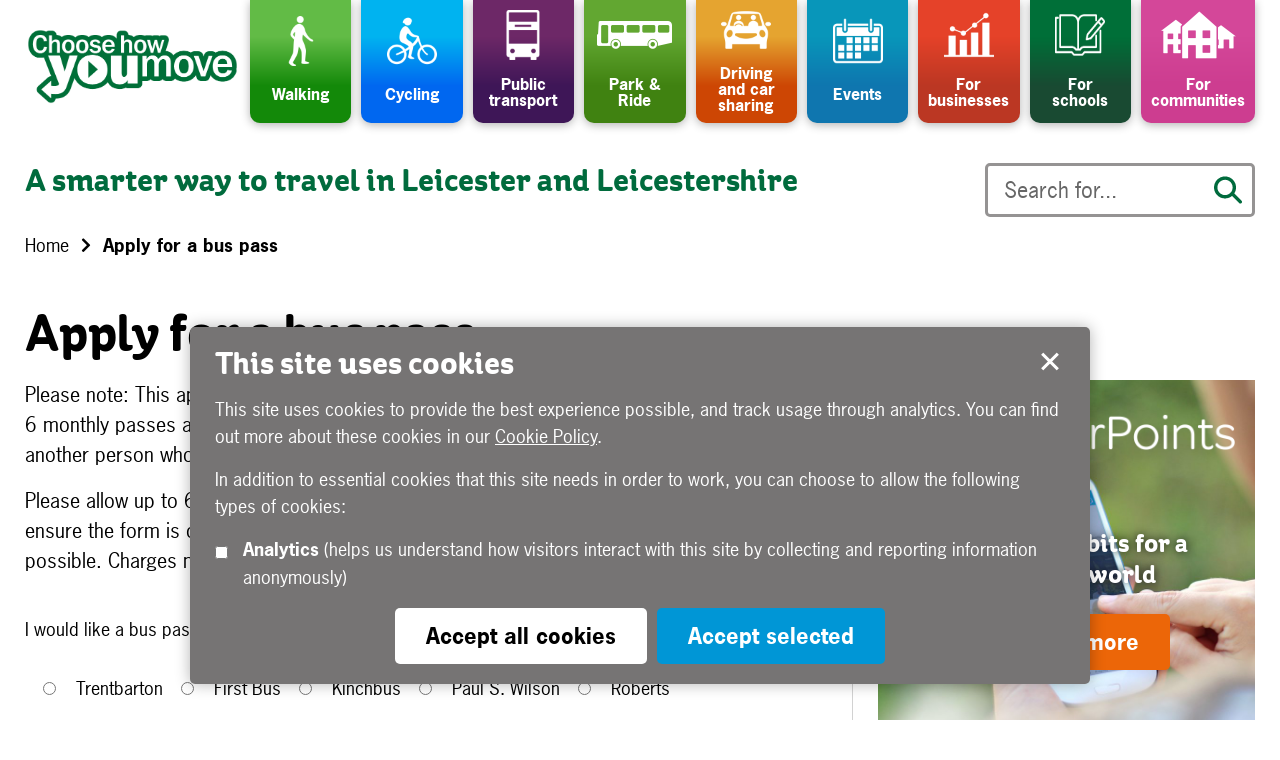

--- FILE ---
content_type: text/html; charset=UTF-8
request_url: https://www.choosehowyoumove.co.uk/new-home-bus-pass/
body_size: 13759
content:
<!DOCTYPE html>
<html lang="en-GB">

<head>
	<meta charset="UTF-8">
	<meta name="viewport" content="width=device-width, initial-scale=1.0, minimum-scale=1.0" />

	<link rel="apple-touch-icon" sizes="180x180" href="/apple-touch-icon.png">
	<link rel="icon" type="image/png" sizes="32x32" href="/favicon-32x32.png">
	<link rel="icon" type="image/png" sizes="16x16" href="/favicon-16x16.png">
		<link rel="mask-icon" href="/safari-pinned-tab.svg" color="#006b3d">
	<meta name="apple-mobile-web-app-title" content="Choose How You Move">
	<meta name="application-name" content="Choose How You Move">
	<meta name="msapplication-TileColor" content="#006b3d">
	<meta name="theme-color" content="#006b3d">

		<!-- Google Tag Manager -->
	<script>(function(w,d,s,l,i){w[l]=w[l]||[];w[l].push(
	{'gtm.start': new Date().getTime(),event:'gtm.js'}
	);var f=d.getElementsByTagName(s)[0],
	j=d.createElement(s),dl=l!='dataLayer'?'&l='+l:'';j.async=true;j.src=
	'https://www.googletagmanager.com/gtm.js?id='+i+dl;f.parentNode.insertBefore(j,f);
	})(window,document,'script','dataLayer','GTM-T2J3N3V');</script>
	<!-- End Google Tag Manager -->
	
	<!-- Google Analytics -->
	<script async src="https://www.googletagmanager.com/gtag/js?id=G-W735C4QMJ6"></script>
	<script>
		window.dataLayer = window.dataLayer || [];
		function gtag(){dataLayer.push(arguments);}
		gtag('js', new Date());

		gtag('consent', 'default', {
			'analytics_storage': 'denied'
		});

		gtag('config', 'UA-154653610-1');
		gtag('config', 'G-W735C4QMJ6');
	</script>
	
	<link rel="stylesheet" href="https://www.choosehowyoumove.co.uk/wp-content/themes/chym/fontawesome/fa.min.css" />
	<script src="https://www.choosehowyoumove.co.uk/wp-content/themes/chym/javascript/vendor/jquery.js"></script>

	<meta name='robots' content='index, follow, max-image-preview:large, max-snippet:-1, max-video-preview:-1' />

	<!-- This site is optimized with the Yoast SEO plugin v26.7 - https://yoast.com/wordpress/plugins/seo/ -->
	<title>Apply for a bus pass &#060; Choose How You Move</title>
	<link rel="canonical" href="https://www.choosehowyoumove.co.uk/new-home-bus-pass/" />
	<meta property="og:locale" content="en_GB" />
	<meta property="og:type" content="article" />
	<meta property="og:title" content="Apply for a bus pass &#060; Choose How You Move" />
	<meta property="og:description" content="Please note: This application is for a 6-month bus pass only. If your household is entitled to 2x 6 monthly passes a separate application will need to be submitted at..." />
	<meta property="og:url" content="https://www.choosehowyoumove.co.uk/new-home-bus-pass/" />
	<meta property="og:site_name" content="Choose How You Move" />
	<meta property="article:modified_time" content="2025-09-05T15:29:06+00:00" />
	<meta name="twitter:card" content="summary_large_image" />
	<meta name="twitter:label1" content="Estimated reading time" />
	<meta name="twitter:data1" content="1 minute" />
	<script type="application/ld+json" class="yoast-schema-graph">{"@context":"https://schema.org","@graph":[{"@type":"WebPage","@id":"https://www.choosehowyoumove.co.uk/new-home-bus-pass/","url":"https://www.choosehowyoumove.co.uk/new-home-bus-pass/","name":"Apply for a bus pass &#060; Choose How You Move","isPartOf":{"@id":"https://www.choosehowyoumove.co.uk/#website"},"datePublished":"2023-06-14T08:46:32+00:00","dateModified":"2025-09-05T15:29:06+00:00","breadcrumb":{"@id":"https://www.choosehowyoumove.co.uk/new-home-bus-pass/#breadcrumb"},"inLanguage":"en-GB","potentialAction":[{"@type":"ReadAction","target":["https://www.choosehowyoumove.co.uk/new-home-bus-pass/"]}]},{"@type":"BreadcrumbList","@id":"https://www.choosehowyoumove.co.uk/new-home-bus-pass/#breadcrumb","itemListElement":[{"@type":"ListItem","position":1,"name":"Home","item":"https://www.choosehowyoumove.co.uk/"},{"@type":"ListItem","position":2,"name":"Apply for a bus pass"}]},{"@type":"WebSite","@id":"https://www.choosehowyoumove.co.uk/#website","url":"https://www.choosehowyoumove.co.uk/","name":"Choose How You Move","description":"A smarter way to travel in Leicester and Leicestershire","potentialAction":[{"@type":"SearchAction","target":{"@type":"EntryPoint","urlTemplate":"https://www.choosehowyoumove.co.uk/?s={search_term_string}"},"query-input":{"@type":"PropertyValueSpecification","valueRequired":true,"valueName":"search_term_string"}}],"inLanguage":"en-GB"}]}</script>
	<!-- / Yoast SEO plugin. -->


<link rel="alternate" title="oEmbed (JSON)" type="application/json+oembed" href="https://www.choosehowyoumove.co.uk/wp-json/oembed/1.0/embed?url=https%3A%2F%2Fwww.choosehowyoumove.co.uk%2Fnew-home-bus-pass%2F" />
<link rel="alternate" title="oEmbed (XML)" type="text/xml+oembed" href="https://www.choosehowyoumove.co.uk/wp-json/oembed/1.0/embed?url=https%3A%2F%2Fwww.choosehowyoumove.co.uk%2Fnew-home-bus-pass%2F&#038;format=xml" />
<style id='wp-img-auto-sizes-contain-inline-css' type='text/css'>
img:is([sizes=auto i],[sizes^="auto," i]){contain-intrinsic-size:3000px 1500px}
/*# sourceURL=wp-img-auto-sizes-contain-inline-css */
</style>
<style id='wp-emoji-styles-inline-css' type='text/css'>

	img.wp-smiley, img.emoji {
		display: inline !important;
		border: none !important;
		box-shadow: none !important;
		height: 1em !important;
		width: 1em !important;
		margin: 0 0.07em !important;
		vertical-align: -0.1em !important;
		background: none !important;
		padding: 0 !important;
	}
/*# sourceURL=wp-emoji-styles-inline-css */
</style>
<style id='wp-block-library-inline-css' type='text/css'>
:root{--wp-block-synced-color:#7a00df;--wp-block-synced-color--rgb:122,0,223;--wp-bound-block-color:var(--wp-block-synced-color);--wp-editor-canvas-background:#ddd;--wp-admin-theme-color:#007cba;--wp-admin-theme-color--rgb:0,124,186;--wp-admin-theme-color-darker-10:#006ba1;--wp-admin-theme-color-darker-10--rgb:0,107,160.5;--wp-admin-theme-color-darker-20:#005a87;--wp-admin-theme-color-darker-20--rgb:0,90,135;--wp-admin-border-width-focus:2px}@media (min-resolution:192dpi){:root{--wp-admin-border-width-focus:1.5px}}.wp-element-button{cursor:pointer}:root .has-very-light-gray-background-color{background-color:#eee}:root .has-very-dark-gray-background-color{background-color:#313131}:root .has-very-light-gray-color{color:#eee}:root .has-very-dark-gray-color{color:#313131}:root .has-vivid-green-cyan-to-vivid-cyan-blue-gradient-background{background:linear-gradient(135deg,#00d084,#0693e3)}:root .has-purple-crush-gradient-background{background:linear-gradient(135deg,#34e2e4,#4721fb 50%,#ab1dfe)}:root .has-hazy-dawn-gradient-background{background:linear-gradient(135deg,#faaca8,#dad0ec)}:root .has-subdued-olive-gradient-background{background:linear-gradient(135deg,#fafae1,#67a671)}:root .has-atomic-cream-gradient-background{background:linear-gradient(135deg,#fdd79a,#004a59)}:root .has-nightshade-gradient-background{background:linear-gradient(135deg,#330968,#31cdcf)}:root .has-midnight-gradient-background{background:linear-gradient(135deg,#020381,#2874fc)}:root{--wp--preset--font-size--normal:16px;--wp--preset--font-size--huge:42px}.has-regular-font-size{font-size:1em}.has-larger-font-size{font-size:2.625em}.has-normal-font-size{font-size:var(--wp--preset--font-size--normal)}.has-huge-font-size{font-size:var(--wp--preset--font-size--huge)}.has-text-align-center{text-align:center}.has-text-align-left{text-align:left}.has-text-align-right{text-align:right}.has-fit-text{white-space:nowrap!important}#end-resizable-editor-section{display:none}.aligncenter{clear:both}.items-justified-left{justify-content:flex-start}.items-justified-center{justify-content:center}.items-justified-right{justify-content:flex-end}.items-justified-space-between{justify-content:space-between}.screen-reader-text{border:0;clip-path:inset(50%);height:1px;margin:-1px;overflow:hidden;padding:0;position:absolute;width:1px;word-wrap:normal!important}.screen-reader-text:focus{background-color:#ddd;clip-path:none;color:#444;display:block;font-size:1em;height:auto;left:5px;line-height:normal;padding:15px 23px 14px;text-decoration:none;top:5px;width:auto;z-index:100000}html :where(.has-border-color){border-style:solid}html :where([style*=border-top-color]){border-top-style:solid}html :where([style*=border-right-color]){border-right-style:solid}html :where([style*=border-bottom-color]){border-bottom-style:solid}html :where([style*=border-left-color]){border-left-style:solid}html :where([style*=border-width]){border-style:solid}html :where([style*=border-top-width]){border-top-style:solid}html :where([style*=border-right-width]){border-right-style:solid}html :where([style*=border-bottom-width]){border-bottom-style:solid}html :where([style*=border-left-width]){border-left-style:solid}html :where(img[class*=wp-image-]){height:auto;max-width:100%}:where(figure){margin:0 0 1em}html :where(.is-position-sticky){--wp-admin--admin-bar--position-offset:var(--wp-admin--admin-bar--height,0px)}@media screen and (max-width:600px){html :where(.is-position-sticky){--wp-admin--admin-bar--position-offset:0px}}
/*wp_block_styles_on_demand_placeholder:695fee1cd70ab*/
/*# sourceURL=wp-block-library-inline-css */
</style>
<style id='classic-theme-styles-inline-css' type='text/css'>
/*! This file is auto-generated */
.wp-block-button__link{color:#fff;background-color:#32373c;border-radius:9999px;box-shadow:none;text-decoration:none;padding:calc(.667em + 2px) calc(1.333em + 2px);font-size:1.125em}.wp-block-file__button{background:#32373c;color:#fff;text-decoration:none}
/*# sourceURL=/wp-includes/css/classic-themes.min.css */
</style>
<link rel='stylesheet' id='contact-form-7-css' href='https://www.choosehowyoumove.co.uk/wp-content/plugins/contact-form-7/includes/css/styles.css?ver=6.1.4' type='text/css' media='all' />
<link rel='stylesheet' id='style-css' href='https://www.choosehowyoumove.co.uk/wp-content/themes/chym/style.css?ver=6.9' type='text/css' media='all' />
<link rel='stylesheet' id='MyFontsWebfontsKit-css' href='https://www.choosehowyoumove.co.uk/wp-content/themes/chym/MyFontsWebfontsKit.css?ver=1.0' type='text/css' media='all' />
<script type="text/javascript" src="https://www.choosehowyoumove.co.uk/wp-content/themes/chym/javascript/vendor/jquery.js?ver=2.2.4" id="jquery-js"></script>
<script type="text/javascript" src="https://www.choosehowyoumove.co.uk/wp-includes/js/jquery/ui/core.min.js?ver=1.13.3" id="jquery-ui-core-js"></script>
<script type="text/javascript" src="https://www.choosehowyoumove.co.uk/wp-includes/js/jquery/ui/mouse.min.js?ver=1.13.3" id="jquery-ui-mouse-js"></script>
<script type="text/javascript" src="https://www.choosehowyoumove.co.uk/wp-includes/js/jquery/ui/sortable.min.js?ver=1.13.3" id="jquery-ui-sortable-js"></script>
<script type="text/javascript" src="https://www.choosehowyoumove.co.uk/wp-includes/js/jquery/ui/datepicker.min.js?ver=1.13.3" id="jquery-ui-datepicker-js"></script>
<script type="text/javascript" id="jquery-ui-datepicker-js-after">
/* <![CDATA[ */
jQuery(function(jQuery){jQuery.datepicker.setDefaults({"closeText":"Close","currentText":"Today","monthNames":["January","February","March","April","May","June","July","August","September","October","November","December"],"monthNamesShort":["Jan","Feb","Mar","Apr","May","Jun","Jul","Aug","Sep","Oct","Nov","Dec"],"nextText":"Next","prevText":"Previous","dayNames":["Sunday","Monday","Tuesday","Wednesday","Thursday","Friday","Saturday"],"dayNamesShort":["Sun","Mon","Tue","Wed","Thu","Fri","Sat"],"dayNamesMin":["S","M","T","W","T","F","S"],"dateFormat":"dS MM yy","firstDay":1,"isRTL":false});});
//# sourceURL=jquery-ui-datepicker-js-after
/* ]]> */
</script>
<script type="text/javascript" src="https://www.choosehowyoumove.co.uk/wp-includes/js/jquery/ui/resizable.min.js?ver=1.13.3" id="jquery-ui-resizable-js"></script>
<script type="text/javascript" src="https://www.choosehowyoumove.co.uk/wp-includes/js/jquery/ui/draggable.min.js?ver=1.13.3" id="jquery-ui-draggable-js"></script>
<script type="text/javascript" src="https://www.choosehowyoumove.co.uk/wp-includes/js/jquery/ui/controlgroup.min.js?ver=1.13.3" id="jquery-ui-controlgroup-js"></script>
<script type="text/javascript" src="https://www.choosehowyoumove.co.uk/wp-includes/js/jquery/ui/checkboxradio.min.js?ver=1.13.3" id="jquery-ui-checkboxradio-js"></script>
<script type="text/javascript" src="https://www.choosehowyoumove.co.uk/wp-includes/js/jquery/ui/button.min.js?ver=1.13.3" id="jquery-ui-button-js"></script>
<script type="text/javascript" src="https://www.choosehowyoumove.co.uk/wp-includes/js/jquery/ui/dialog.min.js?ver=1.13.3" id="jquery-ui-dialog-js"></script>
<script type="text/javascript" id="events-manager-js-extra">
/* <![CDATA[ */
var EM = {"ajaxurl":"https://www.choosehowyoumove.co.uk/wp-admin/admin-ajax.php","locationajaxurl":"https://www.choosehowyoumove.co.uk/wp-admin/admin-ajax.php?action=locations_search","firstDay":"1","locale":"en","dateFormat":"yy-mm-dd","ui_css":"https://www.choosehowyoumove.co.uk/wp-content/plugins/events-manager/includes/css/jquery-ui/build.css","show24hours":"0","is_ssl":"1","autocomplete_limit":"10","calendar":{"breakpoints":{"small":560,"medium":908,"large":false},"month_format":"F Y"},"phone":"","datepicker":{"format":"d/m/Y"},"search":{"breakpoints":{"small":650,"medium":850,"full":false}},"url":"https://www.choosehowyoumove.co.uk/wp-content/plugins/events-manager","assets":{"input.em-uploader":{"js":{"em-uploader":{"url":"https://www.choosehowyoumove.co.uk/wp-content/plugins/events-manager/includes/js/em-uploader.js?v=7.2.3.1","event":"em_uploader_ready"}}},".em-event-editor":{"js":{"event-editor":{"url":"https://www.choosehowyoumove.co.uk/wp-content/plugins/events-manager/includes/js/events-manager-event-editor.js?v=7.2.3.1","event":"em_event_editor_ready"}},"css":{"event-editor":"https://www.choosehowyoumove.co.uk/wp-content/plugins/events-manager/includes/css/events-manager-event-editor.css?v=7.2.3.1"}},".em-recurrence-sets, .em-timezone":{"js":{"luxon":{"url":"luxon/luxon.js?v=7.2.3.1","event":"em_luxon_ready"}}},".em-booking-form, #em-booking-form, .em-booking-recurring, .em-event-booking-form":{"js":{"em-bookings":{"url":"https://www.choosehowyoumove.co.uk/wp-content/plugins/events-manager/includes/js/bookingsform.js?v=7.2.3.1","event":"em_booking_form_js_loaded"}}},"#em-opt-archetypes":{"js":{"archetypes":"https://www.choosehowyoumove.co.uk/wp-content/plugins/events-manager/includes/js/admin-archetype-editor.js?v=7.2.3.1","archetypes_ms":"https://www.choosehowyoumove.co.uk/wp-content/plugins/events-manager/includes/js/admin-archetypes.js?v=7.2.3.1","qs":"qs/qs.js?v=7.2.3.1"}}},"cached":"1","txt_search":"Search","txt_searching":"Searching...","txt_loading":"Loading...","event_detach_warning":"Are you sure you want to detach this event? By doing so, this event will be independent of the recurring set of events.","delete_recurrence_warning":"Are you sure you want to delete all recurrences of this event? All events will be moved to trash."};
//# sourceURL=events-manager-js-extra
/* ]]> */
</script>
<script type="text/javascript" src="https://www.choosehowyoumove.co.uk/wp-content/plugins/events-manager/includes/js/events-manager.js?ver=7.2.3.1" id="events-manager-js"></script>
<link rel="https://api.w.org/" href="https://www.choosehowyoumove.co.uk/wp-json/" /><link rel="alternate" title="JSON" type="application/json" href="https://www.choosehowyoumove.co.uk/wp-json/wp/v2/pages/12605" />
<link rel='shortlink' href='https://www.choosehowyoumove.co.uk/?p=12605' />
<link rel="icon" href="https://www.choosehowyoumove.co.uk/wp-content/uploads/2019/12/cropped-logo-square-32x32.png" sizes="32x32" />
<link rel="icon" href="https://www.choosehowyoumove.co.uk/wp-content/uploads/2019/12/cropped-logo-square-192x192.png" sizes="192x192" />
<link rel="apple-touch-icon" href="https://www.choosehowyoumove.co.uk/wp-content/uploads/2019/12/cropped-logo-square-180x180.png" />
<meta name="msapplication-TileImage" content="https://www.choosehowyoumove.co.uk/wp-content/uploads/2019/12/cropped-logo-square-270x270.png" />
	
	<script type="text/javascript" src="https://chym-widget.tripgo.com/embed.js?key=f1c2e2bc7de12f6659a224a625ec64f3" async></script>
</head>

<body class="wp-singular page-template-default page page-id-12605 wp-theme-chym">
		<!-- Google Tag Manager (noscript) -->
	<noscript aria-hidden="true"><iframe src="https://www.googletagmanager.com/ns.html?id=GTM-T2J3N3V" height="0" width="0" style="display:none;visibility:hidden"></iframe></noscript>
	<!-- End Google Tag Manager (noscript) -->
		
	<span role="navigation" aria-labelledby="skip"><a href="#main" id="skip" class="button white_focus show-on-focus skip-content">Skip to content</a></span>

	<header class="container_white">
		<div class="row vertical-center-flex no-wrap">
			<div class="logo_column columns">
				<a href="/" id="logo" title="Choose How You Move" tabindex="-1"><img src="https://www.choosehowyoumove.co.uk/wp-content/themes/chym/images/style/logo.png" alt="Choose How You Move logo" /></a>
			</div>
			<div class="trigger_column columns hide-for-large">
				<a href="javascript:void(0);" class="menu-trigger" role="button" data-toggle="offCanvas"><span>menu</span></a>
			</div>
			<div class="nav_column columns">
				<div class="nav">
										<ul id="menu-navigation" class="text-center large-text-right"><li id="menu-item-53" class="menu-item menu-item-type-post_type menu-item-object-page menu-item-has-children walking menu-item-53"><a href="https://www.choosehowyoumove.co.uk/walking/" class="menu-item menu-item-type-post_type menu-item-object-page menu-item-has-children walking menu-item-53"><img width="600" height="600" src="https://www.choosehowyoumove.co.uk/wp-content/uploads/2019/11/walking-icon.png" class="attachment-full size-full" alt="Walking Icon" decoding="async" fetchpriority="high" srcset="https://www.choosehowyoumove.co.uk/wp-content/uploads/2019/11/walking-icon.png 600w, https://www.choosehowyoumove.co.uk/wp-content/uploads/2019/11/walking-icon-340x340.png 340w, https://www.choosehowyoumove.co.uk/wp-content/uploads/2019/11/walking-icon-150x150.png 150w, https://www.choosehowyoumove.co.uk/wp-content/uploads/2019/11/walking-icon-300x300.png 300w" sizes="(max-width: 600px) 100vw, 600px" /><span>Walking</span></a>
<ul class="menu">
	<li id="menu-item-17327" class="menu-item menu-item-type-post_type menu-item-object-page menu-item-17327"><a href="https://www.choosehowyoumove.co.uk/walkleicester/" class="menu-item menu-item-type-post_type menu-item-object-page menu-item-17327" tabindex="-1">Walk Leicester Festival 2025</a></li>
	<li id="menu-item-363" class="menu-item menu-item-type-post_type_archive menu-item-object-walks menu-item-363"><a href="https://www.choosehowyoumove.co.uk/walks/" class="menu-item menu-item-type-post_type_archive menu-item-object-walks menu-item-363" tabindex="-1">Walking routes</a></li>
	<li id="menu-item-3883" class="menu-item menu-item-type-post_type menu-item-object-page menu-item-3883"><a href="https://www.choosehowyoumove.co.uk/walking/walking-maps/" class="menu-item menu-item-type-post_type menu-item-object-page menu-item-3883" tabindex="-1">Walking Maps</a></li>
	<li id="menu-item-4555" class="menu-item menu-item-type-post_type menu-item-object-page menu-item-4555"><a href="https://www.choosehowyoumove.co.uk/walking/walk-inspiration/" class="menu-item menu-item-type-post_type menu-item-object-page menu-item-4555" tabindex="-1">Leicester city – Walking maps and trails</a></li>
	<li id="menu-item-489" class="menu-item menu-item-type-post_type menu-item-object-page menu-item-489"><a href="https://www.choosehowyoumove.co.uk/walking/guided-walks/" class="menu-item menu-item-type-post_type menu-item-object-page menu-item-489" tabindex="-1">Guided walks</a></li>
	<li id="menu-item-488" class="menu-item menu-item-type-post_type menu-item-object-page menu-item-488"><a href="https://www.choosehowyoumove.co.uk/walking/walking-groups/" class="menu-item menu-item-type-post_type menu-item-object-page menu-item-488" tabindex="-1">Walking groups</a></li>
	<li id="menu-item-1815" class="menu-item menu-item-type-post_type menu-item-object-page menu-item-1815"><a href="https://www.choosehowyoumove.co.uk/walking/public-rights-of-way/" class="menu-item menu-item-type-post_type menu-item-object-page menu-item-1815" tabindex="-1">Public rights of way</a></li>
	<li id="menu-item-3388" class="menu-item menu-item-type-custom menu-item-object-custom menu-item-3388"><a href="/events/?tag=walking" class="menu-item menu-item-type-custom menu-item-object-custom menu-item-3388" tabindex="-1">Walking events</a></li>
</ul>
</li>
<li id="menu-item-52" class="menu-item menu-item-type-post_type menu-item-object-page menu-item-has-children cycling menu-item-52"><a href="https://www.choosehowyoumove.co.uk/cycling/" class="menu-item menu-item-type-post_type menu-item-object-page menu-item-has-children cycling menu-item-52"><img width="600" height="600" src="https://www.choosehowyoumove.co.uk/wp-content/uploads/2019/11/cycling-icon.png" class="attachment-full size-full" alt="Cycling Icon" decoding="async" srcset="https://www.choosehowyoumove.co.uk/wp-content/uploads/2019/11/cycling-icon.png 600w, https://www.choosehowyoumove.co.uk/wp-content/uploads/2019/11/cycling-icon-340x340.png 340w, https://www.choosehowyoumove.co.uk/wp-content/uploads/2019/11/cycling-icon-150x150.png 150w, https://www.choosehowyoumove.co.uk/wp-content/uploads/2019/11/cycling-icon-300x300.png 300w" sizes="(max-width: 600px) 100vw, 600px" /><span>Cycling</span></a>
<ul class="menu">
	<li id="menu-item-14184" class="menu-item menu-item-type-post_type menu-item-object-page menu-item-14184"><a href="https://www.choosehowyoumove.co.uk/bike-fest/" class="menu-item menu-item-type-post_type menu-item-object-page menu-item-14184" tabindex="-1">Bike Fest 2025</a></li>
	<li id="menu-item-14449" class="menu-item menu-item-type-post_type menu-item-object-page menu-item-14449"><a href="https://www.choosehowyoumove.co.uk/leicester-open-streets/" class="menu-item menu-item-type-post_type menu-item-object-page menu-item-14449" tabindex="-1">Leicester Open Streets</a></li>
	<li id="menu-item-493" class="menu-item menu-item-type-post_type menu-item-object-page menu-item-493"><a href="https://www.choosehowyoumove.co.uk/cycling/cycle-maps/" class="menu-item menu-item-type-post_type menu-item-object-page menu-item-493" tabindex="-1">Cycle maps</a></li>
	<li id="menu-item-497" class="menu-item menu-item-type-post_type menu-item-object-page menu-item-497"><a href="https://www.choosehowyoumove.co.uk/cycling/cycling-courses/" class="menu-item menu-item-type-post_type menu-item-object-page menu-item-497" tabindex="-1">Cycling courses</a></li>
	<li id="menu-item-491" class="menu-item menu-item-type-post_type menu-item-object-page menu-item-491"><a href="https://www.choosehowyoumove.co.uk/cycling/cycle-parking/" class="menu-item menu-item-type-post_type menu-item-object-page menu-item-491" tabindex="-1">Cycle parking</a></li>
	<li id="menu-item-6121" class="menu-item menu-item-type-post_type menu-item-object-page menu-item-6121"><a href="https://www.choosehowyoumove.co.uk/womens-cycling/" class="menu-item menu-item-type-post_type menu-item-object-page menu-item-6121" tabindex="-1">Women’s Cycling</a></li>
	<li id="menu-item-6727" class="menu-item menu-item-type-post_type menu-item-object-page menu-item-6727"><a href="https://www.choosehowyoumove.co.uk/cycling/ebike/" class="menu-item menu-item-type-post_type menu-item-object-page menu-item-6727" tabindex="-1">County Council Ebike Scheme</a></li>
	<li id="menu-item-498" class="menu-item menu-item-type-post_type menu-item-object-page menu-item-498"><a href="https://www.choosehowyoumove.co.uk/cycling/wheels-to-work/" class="menu-item menu-item-type-post_type menu-item-object-page menu-item-498" tabindex="-1">Wheels to Work</a></li>
	<li id="menu-item-4438" class="menu-item menu-item-type-post_type menu-item-object-page menu-item-4438"><a href="https://www.choosehowyoumove.co.uk/cycling/bike-shops/" class="menu-item menu-item-type-post_type menu-item-object-page menu-item-4438" tabindex="-1">Bike Shops</a></li>
	<li id="menu-item-492" class="menu-item menu-item-type-post_type menu-item-object-page menu-item-492"><a href="https://www.choosehowyoumove.co.uk/cycling/cycling-clubs-and-guided-rides/" class="menu-item menu-item-type-post_type menu-item-object-page menu-item-492" tabindex="-1">Cycling clubs and guided rides</a></li>
	<li id="menu-item-3556" class="menu-item menu-item-type-post_type menu-item-object-page menu-item-3556"><a href="https://www.choosehowyoumove.co.uk/cycling/electric-bikes/" class="menu-item menu-item-type-post_type menu-item-object-page menu-item-3556" tabindex="-1">Electric bikes</a></li>
</ul>
</li>
<li id="menu-item-51" class="menu-item menu-item-type-post_type menu-item-object-page menu-item-has-children transport menu-item-51"><a href="https://www.choosehowyoumove.co.uk/public-transport/" class="menu-item menu-item-type-post_type menu-item-object-page menu-item-has-children transport menu-item-51"><img width="600" height="600" src="https://www.choosehowyoumove.co.uk/wp-content/uploads/2019/11/transport-icon.png" class="attachment-full size-full" alt="Transport Icon" decoding="async" srcset="https://www.choosehowyoumove.co.uk/wp-content/uploads/2019/11/transport-icon.png 600w, https://www.choosehowyoumove.co.uk/wp-content/uploads/2019/11/transport-icon-340x340.png 340w, https://www.choosehowyoumove.co.uk/wp-content/uploads/2019/11/transport-icon-150x150.png 150w, https://www.choosehowyoumove.co.uk/wp-content/uploads/2019/11/transport-icon-300x300.png 300w" sizes="(max-width: 600px) 100vw, 600px" /><span>Public transport</span></a>
<ul class="menu">
	<li id="menu-item-15153" class="menu-item menu-item-type-post_type menu-item-object-page menu-item-15153"><a href="https://www.choosehowyoumove.co.uk/public-transport/get-around-by-bus/" class="menu-item menu-item-type-post_type menu-item-object-page menu-item-15153" tabindex="-1">Get around by bus</a></li>
	<li id="menu-item-16240" class="menu-item menu-item-type-post_type menu-item-object-page menu-item-16240"><a href="https://www.choosehowyoumove.co.uk/public-transport/get-around-by-bus/leicestershire-buses/" class="menu-item menu-item-type-post_type menu-item-object-page menu-item-16240" tabindex="-1">Leicestershire Buses</a></li>
	<li id="menu-item-16686" class="menu-item menu-item-type-post_type menu-item-object-page menu-item-16686"><a href="https://www.choosehowyoumove.co.uk/leicestershire-foxconnect/" class="menu-item menu-item-type-post_type menu-item-object-page menu-item-16686" tabindex="-1">Leicestershire FoxConnect</a></li>
	<li id="menu-item-501" class="menu-item menu-item-type-post_type menu-item-object-page menu-item-501"><a href="https://www.choosehowyoumove.co.uk/public-transport/bus-service-updates/" class="menu-item menu-item-type-post_type menu-item-object-page menu-item-501" tabindex="-1">Bus service updates</a></li>
	<li id="menu-item-11991" class="menu-item menu-item-type-post_type menu-item-object-page menu-item-11991"><a href="https://www.choosehowyoumove.co.uk/public-transport/bus-service-disruption/" class="menu-item menu-item-type-post_type menu-item-object-page menu-item-11991" tabindex="-1">Bus service disruptions</a></li>
	<li id="menu-item-500" class="menu-item menu-item-type-post_type menu-item-object-page menu-item-500"><a href="https://www.choosehowyoumove.co.uk/public-transport/bus-routes-and-timetables/" class="menu-item menu-item-type-post_type menu-item-object-page menu-item-500" tabindex="-1">Bus routes and timetables</a></li>
	<li id="menu-item-499" class="menu-item menu-item-type-post_type menu-item-object-page menu-item-499"><a href="https://www.choosehowyoumove.co.uk/public-transport/bus-fares-tickets-and-passes/" class="menu-item menu-item-type-post_type menu-item-object-page menu-item-499" tabindex="-1">Bus fares, tickets and passes</a></li>
	<li id="menu-item-504" class="menu-item menu-item-type-post_type menu-item-object-page menu-item-504"><a href="https://www.choosehowyoumove.co.uk/public-transport/trains/" class="menu-item menu-item-type-post_type menu-item-object-page menu-item-504" tabindex="-1">Trains</a></li>
	<li id="menu-item-502" class="menu-item menu-item-type-post_type menu-item-object-page menu-item-502"><a href="https://www.choosehowyoumove.co.uk/public-transport/community-transport/" class="menu-item menu-item-type-post_type menu-item-object-page menu-item-502" tabindex="-1">Community transport</a></li>
	<li id="menu-item-503" class="menu-item menu-item-type-post_type menu-item-object-page menu-item-503"><a href="https://www.choosehowyoumove.co.uk/public-transport/demand-responsive-transport/" class="menu-item menu-item-type-post_type menu-item-object-page menu-item-503" tabindex="-1">Demand responsive transport</a></li>
</ul>
</li>
<li id="menu-item-50" class="wider-icon menu-item menu-item-type-post_type menu-item-object-page menu-item-has-children parkride menu-item-50"><a href="https://www.choosehowyoumove.co.uk/park-ride/" class="wider-icon menu-item menu-item-type-post_type menu-item-object-page menu-item-has-children parkride menu-item-50"><img width="600" height="400" src="https://www.choosehowyoumove.co.uk/wp-content/uploads/2019/11/parkride-icon.png" class="attachment-full size-full" alt="Park &amp; Ride Icon" decoding="async" srcset="https://www.choosehowyoumove.co.uk/wp-content/uploads/2019/11/parkride-icon.png 600w, https://www.choosehowyoumove.co.uk/wp-content/uploads/2019/11/parkride-icon-510x340.png 510w, https://www.choosehowyoumove.co.uk/wp-content/uploads/2019/11/parkride-icon-300x200.png 300w" sizes="(max-width: 600px) 100vw, 600px" /><span>Park &#038; Ride</span></a>
<ul class="menu">
	<li id="menu-item-20381" class="menu-item menu-item-type-post_type menu-item-object-page menu-item-20381"><a href="https://www.choosehowyoumove.co.uk/park-ride/fares-and-saver-tickets/" class="menu-item menu-item-type-post_type menu-item-object-page menu-item-20381" tabindex="-1">Fares and saver tickets</a></li>
</ul>
</li>
<li id="menu-item-49" class="menu-item menu-item-type-post_type menu-item-object-page menu-item-has-children driving menu-item-49"><a href="https://www.choosehowyoumove.co.uk/driving/" class="menu-item menu-item-type-post_type menu-item-object-page menu-item-has-children driving menu-item-49"><img width="600" height="600" src="https://www.choosehowyoumove.co.uk/wp-content/uploads/2019/11/driving-icon.png" class="attachment-full size-full" alt="Driving Icon" decoding="async" srcset="https://www.choosehowyoumove.co.uk/wp-content/uploads/2019/11/driving-icon.png 600w, https://www.choosehowyoumove.co.uk/wp-content/uploads/2019/11/driving-icon-340x340.png 340w, https://www.choosehowyoumove.co.uk/wp-content/uploads/2019/11/driving-icon-150x150.png 150w, https://www.choosehowyoumove.co.uk/wp-content/uploads/2019/11/driving-icon-300x300.png 300w" sizes="(max-width: 600px) 100vw, 600px" /><span>Driving and car sharing</span></a>
<ul class="menu">
	<li id="menu-item-177" class="menu-item menu-item-type-post_type menu-item-object-page menu-item-177"><a href="https://www.choosehowyoumove.co.uk/driving/car-sharing/" class="menu-item menu-item-type-post_type menu-item-object-page menu-item-177" tabindex="-1">Car sharing</a></li>
	<li id="menu-item-512" class="menu-item menu-item-type-post_type menu-item-object-page menu-item-512"><a href="https://www.choosehowyoumove.co.uk/driving/parking/" class="menu-item menu-item-type-post_type menu-item-object-page menu-item-512" tabindex="-1">Parking</a></li>
	<li id="menu-item-513" class="menu-item menu-item-type-post_type menu-item-object-page menu-item-513"><a href="https://www.choosehowyoumove.co.uk/driving/planned-roadworks/" class="menu-item menu-item-type-post_type menu-item-object-page menu-item-513" tabindex="-1">Planned roadworks</a></li>
	<li id="menu-item-511" class="menu-item menu-item-type-post_type menu-item-object-page menu-item-511"><a href="https://www.choosehowyoumove.co.uk/driving/electric-vehicles/" class="menu-item menu-item-type-post_type menu-item-object-page menu-item-511" tabindex="-1">Electric vehicles</a></li>
</ul>
</li>
<li id="menu-item-222" class="menu-item menu-item-type-post_type menu-item-object-page events menu-item-222"><a href="https://www.choosehowyoumove.co.uk/events/" class="menu-item menu-item-type-post_type menu-item-object-page events menu-item-222"><img width="600" height="600" src="https://www.choosehowyoumove.co.uk/wp-content/uploads/2019/11/events-icon.png" class="attachment-full size-full" alt="Events Icon" decoding="async" srcset="https://www.choosehowyoumove.co.uk/wp-content/uploads/2019/11/events-icon.png 600w, https://www.choosehowyoumove.co.uk/wp-content/uploads/2019/11/events-icon-340x340.png 340w, https://www.choosehowyoumove.co.uk/wp-content/uploads/2019/11/events-icon-150x150.png 150w, https://www.choosehowyoumove.co.uk/wp-content/uploads/2019/11/events-icon-300x300.png 300w" sizes="(max-width: 600px) 100vw, 600px" /><span>Events</span></a></li>
<li id="menu-item-48" class="menu-item menu-item-type-post_type menu-item-object-page menu-item-has-children business menu-item-48"><a href="https://www.choosehowyoumove.co.uk/businesses/" class="menu-item menu-item-type-post_type menu-item-object-page menu-item-has-children business menu-item-48"><img width="600" height="600" src="https://www.choosehowyoumove.co.uk/wp-content/uploads/2019/11/business-icon.png" class="attachment-full size-full" alt="Business Icon" decoding="async" srcset="https://www.choosehowyoumove.co.uk/wp-content/uploads/2019/11/business-icon.png 600w, https://www.choosehowyoumove.co.uk/wp-content/uploads/2019/11/business-icon-340x340.png 340w, https://www.choosehowyoumove.co.uk/wp-content/uploads/2019/11/business-icon-150x150.png 150w, https://www.choosehowyoumove.co.uk/wp-content/uploads/2019/11/business-icon-300x300.png 300w" sizes="(max-width: 600px) 100vw, 600px" /><span>For businesses</span></a>
<ul class="menu">
	<li id="menu-item-13453" class="menu-item menu-item-type-post_type menu-item-object-page menu-item-13453"><a href="https://www.choosehowyoumove.co.uk/13417-2/" class="menu-item menu-item-type-post_type menu-item-object-page menu-item-13453" tabindex="-1">Leicestershire Business Engagement Survey</a></li>
	<li id="menu-item-516" class="menu-item menu-item-type-post_type menu-item-object-page menu-item-516"><a href="https://www.choosehowyoumove.co.uk/businesses/leicester-city-businesses/" class="menu-item menu-item-type-post_type menu-item-object-page menu-item-516" tabindex="-1">Leicester City Businesses</a></li>
</ul>
</li>
<li id="menu-item-47" class="menu-item menu-item-type-post_type menu-item-object-page menu-item-has-children schools menu-item-47"><a href="https://www.choosehowyoumove.co.uk/schools/" class="menu-item menu-item-type-post_type menu-item-object-page menu-item-has-children schools menu-item-47"><img width="600" height="500" src="https://www.choosehowyoumove.co.uk/wp-content/uploads/2019/11/schools-icon.png" class="attachment-full size-full" alt="Schools Icon" decoding="async" srcset="https://www.choosehowyoumove.co.uk/wp-content/uploads/2019/11/schools-icon.png 600w, https://www.choosehowyoumove.co.uk/wp-content/uploads/2019/11/schools-icon-408x340.png 408w, https://www.choosehowyoumove.co.uk/wp-content/uploads/2019/11/schools-icon-300x250.png 300w" sizes="(max-width: 600px) 100vw, 600px" /><span>For schools</span></a>
<ul class="menu">
	<li id="menu-item-514" class="menu-item menu-item-type-post_type menu-item-object-page menu-item-514"><a href="https://www.choosehowyoumove.co.uk/schools/leicestershire-schools-programme/" class="menu-item menu-item-type-post_type menu-item-object-page menu-item-514" tabindex="-1">Leicestershire schools programme</a></li>
	<li id="menu-item-12574" class="menu-item menu-item-type-post_type menu-item-object-page menu-item-12574"><a href="https://www.choosehowyoumove.co.uk/schools/leicestershire-school-streets/" class="menu-item menu-item-type-post_type menu-item-object-page menu-item-12574" tabindex="-1">Welcome to Leicestershire School Streets </a></li>
	<li id="menu-item-525" class="menu-item menu-item-type-post_type menu-item-object-page menu-item-525"><a href="https://www.choosehowyoumove.co.uk/schools/leicester-city-schools-programme/" class="menu-item menu-item-type-post_type menu-item-object-page menu-item-525" tabindex="-1">Leicester city schools programme</a></li>
	<li id="menu-item-4799" class="menu-item menu-item-type-post_type menu-item-object-page menu-item-4799"><a href="https://www.choosehowyoumove.co.uk/schools/secondary-school-college-travel-in-the-leicester-and-leicestershire-area-on-public-bus-services/" class="menu-item menu-item-type-post_type menu-item-object-page menu-item-4799" tabindex="-1">Secondary School and College travel</a></li>
	<li id="menu-item-1851" class="menu-item menu-item-type-post_type menu-item-object-page menu-item-1851"><a href="https://www.choosehowyoumove.co.uk/schools/bikeability/" class="menu-item menu-item-type-post_type menu-item-object-page menu-item-1851" tabindex="-1">Bikeability</a></li>
	<li id="menu-item-515" class="menu-item menu-item-type-post_type menu-item-object-page menu-item-515"><a href="https://www.choosehowyoumove.co.uk/schools/resources-for-teachers/" class="menu-item menu-item-type-post_type menu-item-object-page menu-item-515" tabindex="-1">Resources for teachers</a></li>
	<li id="menu-item-3321" class="menu-item menu-item-type-post_type menu-item-object-page menu-item-3321"><a href="https://www.choosehowyoumove.co.uk/sustainable-modes-of-travel-strategy-update/" class="menu-item menu-item-type-post_type menu-item-object-page menu-item-3321" tabindex="-1">Sustainable Modes of Travel Strategy Update</a></li>
</ul>
</li>
<li id="menu-item-16567" class="wider-icon menu-item menu-item-type-post_type menu-item-object-page communities menu-item-16567"><a href="https://www.choosehowyoumove.co.uk/communities/" class="wider-icon menu-item menu-item-type-post_type menu-item-object-page communities menu-item-16567"><img width="600" height="400" src="https://www.choosehowyoumove.co.uk/wp-content/uploads/2025/01/icon-communities.png" class="attachment-full size-full" alt="communities icon" decoding="async" srcset="https://www.choosehowyoumove.co.uk/wp-content/uploads/2025/01/icon-communities.png 600w, https://www.choosehowyoumove.co.uk/wp-content/uploads/2025/01/icon-communities-300x200.png 300w, https://www.choosehowyoumove.co.uk/wp-content/uploads/2025/01/icon-communities-510x340.png 510w" sizes="(max-width: 600px) 100vw, 600px" /><span>For communities</span></a></li>
</ul>				</div>
			</div>
		</div>
		
		<div class="row vertical-center-flex">
			<div class="strapline_column columns show-for-large">
				<p class="h3 strapline no_marg">A smarter way to travel in Leicester and Leicestershire</p>
			</div>
			<div class="search_column columns">
				<div class="search">
					<form role="search" method="get" class="search_form" action="https://www.choosehowyoumove.co.uk/">
	<fieldset>
		<legend class="sr_only">Search form</legend>
		<label for="s" class="sr_only">Find something interesting</label>
		<input class="search_text" type="text" value="" name="s" id="s" placeholder="Search for..." />
		<button type="reset" id="searchreset"><span class="sr_only">Clear</span>&times;</button>
		<button type="submit" id="searchsubmit">
			<span class="sr_only">Show search</span>
			<span class="svg_box"><svg viewBox="0 0 80 77.6" height="80" width="77.6"><path d="M78.6,76.2c-1.9,1.9-4.9,1.9-6.7,0L51.5,55.8c-5.4,4.5-12.4,7.2-20,7.2C14.1,63,0,48.9,0,31.5S14.1,0,31.5,0S63,14.1,63,31.5c0,6.4-1.9,12.3-5.1,17.2l20.7,20.7C80.4,71.3,80.4,74.3,78.6,76.2z M31.5,9.7c-12,0-21.8,9.8-21.8,21.8s9.8,21.8,21.8,21.8s21.8-9.8,21.8-21.8S43.6,9.7,31.5,9.7z"></path></svg></span>
		</button>
	</fieldset>
</form>				</div>
			</div>
		</div>
	</header>
	
		
	<div class="content " id="main" role="main">

	<div class="row column"><ul class="breadcrumbs"><li class="item-home"><a class="bread-link bread-home" href="https://www.choosehowyoumove.co.uk" title="Home">Home</a></li><li class="item-current item-12605">Apply for a bus pass</li></ul></div>
	
	<div class="row column row-padding no_pad_bot"><h1>Apply for a bus pass</h1></div>
	<div class="row bigger_gutter equalize-flex-medium">
		<div class="small-12 large-8 border_large columns">
						
			
			<p>Please note: This application is for a 6-month bus pass only. If your household is entitled to 2x 6 monthly passes a separate application will need to be submitted at the point of expiry or for another person who resides at the property.</p>
<p>Please allow up to 6 weeks from submitting your application to receive your bus pass. Please ensure the form is completed correctly to help us process the application as quickly as possible. Charges may apply if a replacement pass is required</p>

<div class="wpcf7 no-js" id="wpcf7-f12604-p12605-o1" lang="en-GB" dir="ltr" data-wpcf7-id="12604">
<div class="screen-reader-response"><p role="status" aria-live="polite" aria-atomic="true"></p> <ul></ul></div>
<form action="/new-home-bus-pass/#wpcf7-f12604-p12605-o1" method="post" class="wpcf7-form init" aria-label="Contact form" novalidate="novalidate" data-status="init">
<fieldset class="hidden-fields-container"><input type="hidden" name="_wpcf7" value="12604" /><input type="hidden" name="_wpcf7_version" value="6.1.4" /><input type="hidden" name="_wpcf7_locale" value="en_GB" /><input type="hidden" name="_wpcf7_unit_tag" value="wpcf7-f12604-p12605-o1" /><input type="hidden" name="_wpcf7_container_post" value="12605" /><input type="hidden" name="_wpcf7_posted_data_hash" value="" /><input type="hidden" name="form_ref" value="LCC_CTFI_Grant_0157" />
</fieldset>
<label> I would like a bus pass from one of the following operators:
<span class="wpcf7-form-control-wrap" data-name="operator"><span class="wpcf7-form-control wpcf7-radio"><span class="wpcf7-list-item first"><label><input type="radio" name="operator" value="Arriva" checked="checked" /><span class="wpcf7-list-item-label">Arriva</span></label></span><span class="wpcf7-list-item"><label><input type="radio" name="operator" value="Centrebus" /><span class="wpcf7-list-item-label">Centrebus</span></label></span><span class="wpcf7-list-item"><label><input type="radio" name="operator" value="Trentbarton" /><span class="wpcf7-list-item-label">Trentbarton</span></label></span><span class="wpcf7-list-item"><label><input type="radio" name="operator" value="First Bus" /><span class="wpcf7-list-item-label">First Bus</span></label></span><span class="wpcf7-list-item"><label><input type="radio" name="operator" value="Kinchbus" /><span class="wpcf7-list-item-label">Kinchbus</span></label></span><span class="wpcf7-list-item"><label><input type="radio" name="operator" value="Paul S. Wilson" /><span class="wpcf7-list-item-label">Paul S. Wilson</span></label></span><span class="wpcf7-list-item"><label><input type="radio" name="operator" value="Roberts" /><span class="wpcf7-list-item-label">Roberts</span></label></span><span class="wpcf7-list-item"><label><input type="radio" name="operator" value="Midland Classic" /><span class="wpcf7-list-item-label">Midland Classic</span></label></span><span class="wpcf7-list-item last"><label><input type="radio" name="operator" value="FoxConnect" /><span class="wpcf7-list-item-label">FoxConnect</span></label></span></span></span>

<label> Preferred bus pass start date
<span class="wpcf7-form-control-wrap" data-name="startdate"><input class="wpcf7-form-control wpcf7-date wpcf7-validates-as-required wpcf7-validates-as-date" min="2023-06-14" max="2027-04-01" aria-required="true" aria-invalid="false" value="" type="date" name="startdate" /></span>

<label> Date of birth
<span class="wpcf7-form-control-wrap" data-name="dateofbirth"><input class="wpcf7-form-control wpcf7-date wpcf7-validates-as-required wpcf7-validates-as-date" min="1912-01-14" max="2023-06-14" aria-required="true" aria-invalid="false" value="" type="date" name="dateofbirth" /></span>

<label> Your name
<span class="wpcf7-form-control-wrap" data-name="your-name"><input size="40" maxlength="400" class="wpcf7-form-control wpcf7-text wpcf7-validates-as-required" autocomplete="name" aria-required="true" aria-invalid="false" value="" type="text" name="your-name" /></span>

<label> Your home address (including postcode)
<span class="wpcf7-form-control-wrap" data-name="your-address"><input size="40" maxlength="400" class="wpcf7-form-control wpcf7-text wpcf7-validates-as-required" autocomplete="address" aria-required="true" aria-invalid="false" value="" type="text" name="your-address" /></span>

<label> Your contact number
<span class="wpcf7-form-control-wrap" data-name="your-phone"><input size="40" maxlength="400" class="wpcf7-form-control wpcf7-text wpcf7-validates-as-required" autocomplete="phone" aria-required="true" aria-invalid="false" value="" type="text" name="your-phone" /></span>

<label> Your email address
<span class="wpcf7-form-control-wrap" data-name="your-email"><input size="40" maxlength="400" class="wpcf7-form-control wpcf7-email wpcf7-validates-as-required wpcf7-text wpcf7-validates-as-email" autocomplete="email" aria-required="true" aria-invalid="false" value="" type="email" name="your-email" /></span> 

<label> From time to time, we would like to send you information about services and ask you to take part in customer surveys. Would you like to receive this information or take part in any surveys?
<span class="wpcf7-form-control-wrap" data-name="customer-surveys"><span class="wpcf7-form-control wpcf7-radio"><span class="wpcf7-list-item first"><label><input type="radio" name="customer-surveys" value="Yes" checked="checked" /><span class="wpcf7-list-item-label">Yes</span></label></span><span class="wpcf7-list-item last"><label><input type="radio" name="customer-surveys" value="No" /><span class="wpcf7-list-item-label">No</span></label></span></span></span>

The data collected is in accordance with the Data Protection Act 2018. Data will only be used for the purpose/s outlined in the fair processing notice available on the Leicestershire County Council website. Please note that the data may be provided to bodies responsible for auditing and administering
<input class="wpcf7-form-control wpcf7-submit has-spinner" type="submit" value="Submit" /><div class="wpcf7-response-output" aria-hidden="true"></div>
</form>
</div>

			
						
					</div>
				<div class="small-12 large-4 columns">
			

<a target="_blank" href="https://www.choosehowyoumove.co.uk/betterpoints/" class="bc_vert" style="background-image: url(https://www.choosehowyoumove.co.uk/wp-content/uploads/2020/03/BetterPoints-advert-plain-800x800.jpg)"><span class="vert_content equalize-flex"><img width="728" height="138" src="https://www.choosehowyoumove.co.uk/wp-content/uploads/2024/11/betterpoints-logo.png" class="logo flex_start" alt="BetterPoints Logo" decoding="async" loading="lazy" srcset="https://www.choosehowyoumove.co.uk/wp-content/uploads/2024/11/betterpoints-logo.png 728w, https://www.choosehowyoumove.co.uk/wp-content/uploads/2024/11/betterpoints-logo-300x57.png 300w" sizes="auto, (max-width: 728px) 100vw, 728px" /><span class="text white_text text-center"><span class="h4">Changing habits for a changing world</span><span class="wrap"></span><span class="button">Find out more</span></span></span></a>


		</div>
			</div>

	</div><!-- close content -->

	
	<div class="newsletter_strip" role="complementary" >
		<div class="row vertical-center-flex no-wrap-medium">
			<div class="small-12 medium-10 large-8 columns small-centered text-center white_text"><h2 class="h3">Subscribe to our e-newsletters</h2>
<p class="no_marg_bot"><a class="button hollow white no_marg_bot" href="/about-us/subscribe-to-our-e-newsletters/">Apply now</a></p>
</div>		</div>
	</div>

	<footer>
		<div class="row vertical-center-flex">
			<div class="small-12 medium-6 large-7 medium-push-6 large-push-5 columns text-center medium-text-right">
				<div class="social">
					<ul>
						<li><a class="facebook fill" href="https://www.facebook.com/ChooseHowYouMove" target="_blank" rel="noopener"><svg viewBox="0 0 512 512" height="512" width="512"><path d="M211.9 197.4h-36.7v59.9h36.7V433.1h70.5V256.5h49.2l5.2-59.1h-54.4c0 0 0-22.1 0-33.7 0-13.9 2.8-19.5 16.3-19.5 10.9 0 38.2 0 38.2 0V82.9c0 0-40.2 0-48.8 0 -52.5 0-76.1 23.1-76.1 67.3C211.9 188.8 211.9 197.4 211.9 197.4z"></path></svg><span class="sr_only">Facebook</span></a></li>						<li><a class="twitter fill" href="https://twitter.com/CHYMLeics" target="_blank" rel="noopener"><svg viewBox="0 0 512 512" height="512" width="512"><path d="M419.6 168.6c-11.7 5.2-24.2 8.7-37.4 10.2 13.4-8.1 23.8-20.8 28.6-36 -12.6 7.5-26.5 12.9-41.3 15.8 -11.9-12.6-28.8-20.6-47.5-20.6 -42 0-72.9 39.2-63.4 79.9 -54.1-2.7-102.1-28.6-134.2-68 -17 29.2-8.8 67.5 20.1 86.9 -10.7-0.3-20.7-3.3-29.5-8.1 -0.7 30.2 20.9 58.4 52.2 64.6 -9.2 2.5-19.2 3.1-29.4 1.1 8.3 25.9 32.3 44.7 60.8 45.2 -27.4 21.4-61.8 31-96.4 27 28.8 18.5 63 29.2 99.8 29.2 120.8 0 189.1-102.1 185-193.6C399.9 193.1 410.9 181.7 419.6 168.6z"></path></svg><span class="sr_only">Twitter</span></a></li>						<li><a class="instagram fill" href="https://www.instagram.com/choosehowyoumove_" target="_blank" rel="noopener"><svg viewBox="0 0 512 512" height="512" width="512"><path d="M256 109.3c47.8 0 53.4.2 72.3 1 17.4.8 26.9 3.7 33.2 6.2a54.5 54.5 0 0 1 20.6 13.4 55.7 55.7 0 0 1 13.4 20.6 97.6 97.6 0 0 1 6.2 33.2c.9 18.9 1 24.5 1 72.3s-.2 53.4-1 72.3a97.6 97.6 0 0 1-6.2 33.2 54.5 54.5 0 0 1-13.4 20.6 55.7 55.7 0 0 1-20.6 13.4 97.6 97.6 0 0 1-33.2 6.2c-18.9.9-24.5 1-72.3 1s-53.4-.2-72.3-1a97.6 97.6 0 0 1-33.2-6.2 54.5 54.5 0 0 1-20.6-13.4 55.7 55.7 0 0 1-13.4-20.6 97.6 97.6 0 0 1-6.2-33.2c-.9-18.9-1-24.5-1-72.3s.2-53.4 1-72.3a97.6 97.6 0 0 1 6.2-33.2 54.5 54.5 0 0 1 13.4-20.6 55.7 55.7 0 0 1 20.6-13.4 97.6 97.6 0 0 1 33.2-6.2c18.9-.8 24.5-1 72.3-1m0-32.2c-48.6 0-54.7.2-73.8 1.1-19 .9-32.1 3.9-43.4 8.3a88.8 88.8 0 0 0-31.7 20.6 86.6 86.6 0 0 0-20.6 31.7 133 133 0 0 0-8.3 43.4c-.9 19.1-1.1 25.2-1.1 73.8 0 48.6.2 54.7 1.1 73.8.9 19 3.9 32.1 8.3 43.4a88.8 88.8 0 0 0 20.6 31.7 86.6 86.6 0 0 0 31.7 20.6 133 133 0 0 0 43.4 8.3c19.1.9 25.2 1.1 73.8 1.1s54.7-.2 73.8-1.1c19-.9 32.1-3.9 43.4-8.3a88.8 88.8 0 0 0 31.7-20.6 86.6 86.6 0 0 0 20.6-31.7 133 133 0 0 0 8.3-43.4c.9-19.1 1.1-25.2 1.1-73.8s-.2-54.7-1.1-73.8c-.9-19-3.9-32.1-8.3-43.4a88.8 88.8 0 0 0-20.6-31.7 86.6 86.6 0 0 0-31.7-20.6 133 133 0 0 0-43.4-8.3c-19.1-.9-25.2-1.1-73.8-1.1z"></path><path d="M256 164.1a92 92 0 1 0 0 183.8 92 92 0 0 0 0-183.8zm0 151.5a59.6 59.6 0 1 1 0-119.2 59.6 59.6 0 0 1 0 119.2z"></path><circle cx="351.5" cy="160.5" r="21.5"></circle></svg><span class="sr_only">Instagram</span></a></li>					</ul>
				</div>
								<ul id="menu-footer" class=""><li id="menu-item-125" class="menu-item menu-item-type-post_type menu-item-object-page menu-item-125"><a href="https://www.choosehowyoumove.co.uk/contact/">Contact us</a></li>
<li id="menu-item-124" class="menu-item menu-item-type-post_type menu-item-object-page menu-item-124"><a href="https://www.choosehowyoumove.co.uk/about-us/">About us</a></li>
<li id="menu-item-123" class="menu-item menu-item-type-post_type menu-item-object-page menu-item-123"><a href="https://www.choosehowyoumove.co.uk/sitemap/">Sitemap</a></li>
<li id="menu-item-122" class="menu-item menu-item-type-post_type menu-item-object-page menu-item-122"><a href="https://www.choosehowyoumove.co.uk/copyright/">Copyright</a></li>
<li id="menu-item-46" class="menu-item menu-item-type-post_type menu-item-object-page menu-item-privacy-policy menu-item-46"><a rel="privacy-policy" href="https://www.choosehowyoumove.co.uk/privacy/">Privacy</a></li>
<li id="menu-item-121" class="menu-item menu-item-type-post_type menu-item-object-page menu-item-121"><a href="https://www.choosehowyoumove.co.uk/accessibility/">Accessibility statement</a></li>
<li id="menu-item-120" class="menu-item menu-item-type-post_type menu-item-object-page menu-item-120"><a href="https://www.choosehowyoumove.co.uk/cookies/">Cookies</a></li>
</ul>			</div>
			<div class="small-12 medium-6 large-5 medium-pull-6 large-pull-7 columns text-center medium-text-left logos">
				<p>Funded by the Department for Transport</p><a href="https://www.leicester.gov.uk"><img width="400" height="558" src="https://www.choosehowyoumove.co.uk/wp-content/uploads/2019/11/city-council.png" class="attachment-full size-full" alt="Leicester City Council logo" decoding="async" loading="lazy" srcset="https://www.choosehowyoumove.co.uk/wp-content/uploads/2019/11/city-council.png 400w, https://www.choosehowyoumove.co.uk/wp-content/uploads/2019/11/city-council-244x340.png 244w, https://www.choosehowyoumove.co.uk/wp-content/uploads/2019/11/city-council-215x300.png 215w" sizes="auto, (max-width: 400px) 100vw, 400px" /></a><span class="sr_only">|</span><a href="https://www.leicestershire.gov.uk"><img width="400" height="119" src="https://www.choosehowyoumove.co.uk/wp-content/uploads/2019/11/lcc-logo.png" class="attachment-full size-full" alt="Leicestershire County Council logo" decoding="async" loading="lazy" srcset="https://www.choosehowyoumove.co.uk/wp-content/uploads/2019/11/lcc-logo.png 400w, https://www.choosehowyoumove.co.uk/wp-content/uploads/2019/11/lcc-logo-300x89.png 300w" sizes="auto, (max-width: 400px) 100vw, 400px" /></a><span class="sr_only">|</span><a href="https://www.gov.uk/government/organisations/department-for-transport"><img width="400" height="255" src="https://www.choosehowyoumove.co.uk/wp-content/uploads/2019/11/dft-logo.png" class="attachment-full size-full" alt="Department for Transport logo" decoding="async" loading="lazy" srcset="https://www.choosehowyoumove.co.uk/wp-content/uploads/2019/11/dft-logo.png 400w, https://www.choosehowyoumove.co.uk/wp-content/uploads/2019/11/dft-logo-300x191.png 300w" sizes="auto, (max-width: 400px) 100vw, 400px" /></a><span class="sr_only">|</span>			</div>
		</div>
	</footer>

	<script src="https://www.choosehowyoumove.co.uk/wp-content/themes/chym/javascript/vendor/what-input.js"></script>
	<script src="https://www.choosehowyoumove.co.uk/wp-content/themes/chym/javascript/vendor/placeholder.min.js"></script>
	<script src="https://www.choosehowyoumove.co.uk/wp-content/themes/chym/javascript/vendor/foundation.min.js"></script>
	<script src="https://www.choosehowyoumove.co.uk/wp-content/themes/chym/javascript/vendor/cookie-notice.js"></script>
	<script src="https://www.choosehowyoumove.co.uk/wp-content/themes/chym/javascript/app.min.js"></script>
	<script src="https://www.choosehowyoumove.co.uk/wp-content/themes/chym/javascript/slick.min.js"></script>
	<script src="https://www.choosehowyoumove.co.uk/wp-content/themes/chym/javascript/grant-form.js"></script>

	<script type="speculationrules">
{"prefetch":[{"source":"document","where":{"and":[{"href_matches":"/*"},{"not":{"href_matches":["/wp-*.php","/wp-admin/*","/wp-content/uploads/*","/wp-content/*","/wp-content/plugins/*","/wp-content/themes/chym/*","/*\\?(.+)"]}},{"not":{"selector_matches":"a[rel~=\"nofollow\"]"}},{"not":{"selector_matches":".no-prefetch, .no-prefetch a"}}]},"eagerness":"conservative"}]}
</script>
		<script type="text/javascript">
			(function() {
				let targetObjectName = 'EM';
				if ( typeof window[targetObjectName] === 'object' && window[targetObjectName] !== null ) {
					Object.assign( window[targetObjectName], []);
				} else {
					console.warn( 'Could not merge extra data: window.' + targetObjectName + ' not found or not an object.' );
				}
			})();
		</script>
		<script type="text/javascript" src="https://www.choosehowyoumove.co.uk/wp-includes/js/dist/hooks.min.js?ver=dd5603f07f9220ed27f1" id="wp-hooks-js"></script>
<script type="text/javascript" src="https://www.choosehowyoumove.co.uk/wp-includes/js/dist/i18n.min.js?ver=c26c3dc7bed366793375" id="wp-i18n-js"></script>
<script type="text/javascript" id="wp-i18n-js-after">
/* <![CDATA[ */
wp.i18n.setLocaleData( { 'text direction\u0004ltr': [ 'ltr' ] } );
//# sourceURL=wp-i18n-js-after
/* ]]> */
</script>
<script type="text/javascript" src="https://www.choosehowyoumove.co.uk/wp-content/plugins/contact-form-7/includes/swv/js/index.js?ver=6.1.4" id="swv-js"></script>
<script type="text/javascript" id="contact-form-7-js-before">
/* <![CDATA[ */
var wpcf7 = {
    "api": {
        "root": "https:\/\/www.choosehowyoumove.co.uk\/wp-json\/",
        "namespace": "contact-form-7\/v1"
    },
    "cached": 1
};
//# sourceURL=contact-form-7-js-before
/* ]]> */
</script>
<script type="text/javascript" src="https://www.choosehowyoumove.co.uk/wp-content/plugins/contact-form-7/includes/js/index.js?ver=6.1.4" id="contact-form-7-js"></script>
<script id="wp-emoji-settings" type="application/json">
{"baseUrl":"https://s.w.org/images/core/emoji/17.0.2/72x72/","ext":".png","svgUrl":"https://s.w.org/images/core/emoji/17.0.2/svg/","svgExt":".svg","source":{"concatemoji":"https://www.choosehowyoumove.co.uk/wp-includes/js/wp-emoji-release.min.js?ver=6.9"}}
</script>
<script type="module">
/* <![CDATA[ */
/*! This file is auto-generated */
const a=JSON.parse(document.getElementById("wp-emoji-settings").textContent),o=(window._wpemojiSettings=a,"wpEmojiSettingsSupports"),s=["flag","emoji"];function i(e){try{var t={supportTests:e,timestamp:(new Date).valueOf()};sessionStorage.setItem(o,JSON.stringify(t))}catch(e){}}function c(e,t,n){e.clearRect(0,0,e.canvas.width,e.canvas.height),e.fillText(t,0,0);t=new Uint32Array(e.getImageData(0,0,e.canvas.width,e.canvas.height).data);e.clearRect(0,0,e.canvas.width,e.canvas.height),e.fillText(n,0,0);const a=new Uint32Array(e.getImageData(0,0,e.canvas.width,e.canvas.height).data);return t.every((e,t)=>e===a[t])}function p(e,t){e.clearRect(0,0,e.canvas.width,e.canvas.height),e.fillText(t,0,0);var n=e.getImageData(16,16,1,1);for(let e=0;e<n.data.length;e++)if(0!==n.data[e])return!1;return!0}function u(e,t,n,a){switch(t){case"flag":return n(e,"\ud83c\udff3\ufe0f\u200d\u26a7\ufe0f","\ud83c\udff3\ufe0f\u200b\u26a7\ufe0f")?!1:!n(e,"\ud83c\udde8\ud83c\uddf6","\ud83c\udde8\u200b\ud83c\uddf6")&&!n(e,"\ud83c\udff4\udb40\udc67\udb40\udc62\udb40\udc65\udb40\udc6e\udb40\udc67\udb40\udc7f","\ud83c\udff4\u200b\udb40\udc67\u200b\udb40\udc62\u200b\udb40\udc65\u200b\udb40\udc6e\u200b\udb40\udc67\u200b\udb40\udc7f");case"emoji":return!a(e,"\ud83e\u1fac8")}return!1}function f(e,t,n,a){let r;const o=(r="undefined"!=typeof WorkerGlobalScope&&self instanceof WorkerGlobalScope?new OffscreenCanvas(300,150):document.createElement("canvas")).getContext("2d",{willReadFrequently:!0}),s=(o.textBaseline="top",o.font="600 32px Arial",{});return e.forEach(e=>{s[e]=t(o,e,n,a)}),s}function r(e){var t=document.createElement("script");t.src=e,t.defer=!0,document.head.appendChild(t)}a.supports={everything:!0,everythingExceptFlag:!0},new Promise(t=>{let n=function(){try{var e=JSON.parse(sessionStorage.getItem(o));if("object"==typeof e&&"number"==typeof e.timestamp&&(new Date).valueOf()<e.timestamp+604800&&"object"==typeof e.supportTests)return e.supportTests}catch(e){}return null}();if(!n){if("undefined"!=typeof Worker&&"undefined"!=typeof OffscreenCanvas&&"undefined"!=typeof URL&&URL.createObjectURL&&"undefined"!=typeof Blob)try{var e="postMessage("+f.toString()+"("+[JSON.stringify(s),u.toString(),c.toString(),p.toString()].join(",")+"));",a=new Blob([e],{type:"text/javascript"});const r=new Worker(URL.createObjectURL(a),{name:"wpTestEmojiSupports"});return void(r.onmessage=e=>{i(n=e.data),r.terminate(),t(n)})}catch(e){}i(n=f(s,u,c,p))}t(n)}).then(e=>{for(const n in e)a.supports[n]=e[n],a.supports.everything=a.supports.everything&&a.supports[n],"flag"!==n&&(a.supports.everythingExceptFlag=a.supports.everythingExceptFlag&&a.supports[n]);var t;a.supports.everythingExceptFlag=a.supports.everythingExceptFlag&&!a.supports.flag,a.supports.everything||((t=a.source||{}).concatemoji?r(t.concatemoji):t.wpemoji&&t.twemoji&&(r(t.twemoji),r(t.wpemoji)))});
//# sourceURL=https://www.choosehowyoumove.co.uk/wp-includes/js/wp-emoji-loader.min.js
/* ]]> */
</script>

	<script>
		document.addEventListener( 'wpcf7mailsent', function( event ) {
			alert(event.detail.contactFormId);

			if(event.detail.contactFormId == '8426') {
				location = '/thanks/';
			} else if(event.detail.contactFormId == '21311') {
				location = '/community-transport-support-grant-2026-27/thanks/';
			}
		}, false );
	</script>
</body>
</html>
<!--
Performance optimized by W3 Total Cache. Learn more: https://www.boldgrid.com/w3-total-cache/?utm_source=w3tc&utm_medium=footer_comment&utm_campaign=free_plugin

Page Caching using Disk: Enhanced 

Served from: www.choosehowyoumove.co.uk @ 2026-01-08 17:49:17 by W3 Total Cache
-->

--- FILE ---
content_type: text/css
request_url: https://www.choosehowyoumove.co.uk/wp-content/themes/chym/style.css?ver=6.9
body_size: 199257
content:
@import"https://use.typekit.net/rxa2biq.css";@import"https://use.typekit.net/son3vhu.css";/*! normalize.css v3.0.3 | MIT License | github.com/necolas/normalize.css */html{font-family:sans-serif;-ms-text-size-adjust:100%;-webkit-text-size-adjust:100%}body{margin:0}article,aside,details,figcaption,figure,footer,header,hgroup,main,menu,nav,section,summary{display:block}audio,canvas,progress,video{display:inline-block;vertical-align:baseline}audio:not([controls]){display:none;height:0}[hidden],template{display:none}a{background-color:rgba(0,0,0,0)}a:active,a:hover{outline:0}abbr[title]{border-bottom:1px dotted}b,strong{font-weight:bold}dfn{font-style:italic}h1{font-size:2em;margin:.67em 0}mark{background:#ff0;color:#000}small{font-size:80%}sub,sup{font-size:75%;line-height:0;position:relative;vertical-align:baseline}sup{top:-0.5em}sub{bottom:-0.25em}img{border:0}svg:not(:root){overflow:hidden}figure{margin:1em 40px}hr{box-sizing:content-box;height:0}pre{overflow:auto}code,kbd,pre,samp{font-family:monospace,monospace;font-size:1em}button,input,optgroup,select,textarea{color:inherit;font:inherit;margin:0}button{overflow:visible}button,select{text-transform:none}button,html input[type=button],input[type=reset],input[type=submit]{-webkit-appearance:button;cursor:pointer}button[disabled],html input[disabled]{cursor:not-allowed}button::-moz-focus-inner,input::-moz-focus-inner{border:0;padding:0}input{line-height:normal}input[type=checkbox],input[type=radio]{box-sizing:border-box;padding:0}input[type=number]::-webkit-inner-spin-button,input[type=number]::-webkit-outer-spin-button{height:auto}input[type=search]{-webkit-appearance:textfield;box-sizing:content-box}input[type=search]::-webkit-search-cancel-button,input[type=search]::-webkit-search-decoration{-webkit-appearance:none}legend{border:0;padding:0}textarea{overflow:auto}optgroup{font-weight:bold}table{border-collapse:collapse;border-spacing:0}td,th{padding:0}.foundation-mq{font-family:"small=0em&medium=37.5em&large=64em&xlarge=75em&xxlarge=90em"}html{font-size:100%;box-sizing:border-box}*,*::before,*::after{box-sizing:inherit}body{padding:0;margin:0;font-family:news-gothic-std,Arial,Helvetica,Calibri,sans-serif;font-weight:400;line-height:1.5;color:#000;background:#fff;-webkit-font-smoothing:antialiased;-moz-osx-font-smoothing:grayscale}img{max-width:100%;height:auto;-ms-interpolation-mode:bicubic;display:inline-block;vertical-align:middle}textarea{height:auto;min-height:50px;border-radius:.3125rem}select{width:100%;border-radius:.3125rem}#map_canvas img,#map_canvas embed,#map_canvas object,.map_canvas img,.map_canvas embed,.map_canvas object,.mqa-display img,.mqa-display embed,.mqa-display object{max-width:none !important}button{-webkit-appearance:none;-moz-appearance:none;background:rgba(0,0,0,0);padding:0;border:0;border-radius:.3125rem;line-height:1}[data-whatinput=mouse] button{outline:0}.is-visible{display:block !important}.is-hidden{display:none !important}.row{max-width:81.25rem;margin-left:auto;margin-right:auto}.row::before,.row::after{display:table;content:" "}.row::after{clear:both}.row.collapse>.column,.row.collapse>.columns{padding-left:0;padding-right:0}.row .row{margin-left:-0.625rem;margin-right:-0.625rem}@media screen and (min-width: 37.5em){.row .row{margin-left:-0.9375rem;margin-right:-0.9375rem}}@media screen and (min-width: 64em){.row .row{margin-left:-1.5625rem;margin-right:-1.5625rem}}.row .row.collapse{margin-left:0;margin-right:0}.row.expanded{max-width:none}.row.expanded .row{margin-left:auto;margin-right:auto}.column,.columns{width:100%;float:left;padding-left:.625rem;padding-right:.625rem}@media screen and (min-width: 37.5em){.column,.columns{padding-left:.9375rem;padding-right:.9375rem}}@media screen and (min-width: 64em){.column,.columns{padding-left:1.5625rem;padding-right:1.5625rem}}.column:last-child:not(:first-child),.columns:last-child:not(:first-child){float:right}.column.end:last-child:last-child,.end.columns:last-child:last-child{float:left}.column.row.row,.row.row.columns{float:none}.row .column.row.row,.row .row.row.columns{padding-left:0;padding-right:0;margin-left:0;margin-right:0}.small-1{width:8.3333333333%}.small-push-1{position:relative;left:8.3333333333%}.small-pull-1{position:relative;left:-8.3333333333%}.small-offset-0{margin-left:0%}.small-2{width:16.6666666667%}.small-push-2{position:relative;left:16.6666666667%}.small-pull-2{position:relative;left:-16.6666666667%}.small-offset-1{margin-left:8.3333333333%}.small-3{width:25%}.small-push-3{position:relative;left:25%}.small-pull-3{position:relative;left:-25%}.small-offset-2{margin-left:16.6666666667%}.small-4{width:33.3333333333%}.small-push-4{position:relative;left:33.3333333333%}.small-pull-4{position:relative;left:-33.3333333333%}.small-offset-3{margin-left:25%}.small-5{width:41.6666666667%}.small-push-5{position:relative;left:41.6666666667%}.small-pull-5{position:relative;left:-41.6666666667%}.small-offset-4{margin-left:33.3333333333%}.small-6{width:50%}.small-push-6{position:relative;left:50%}.small-pull-6{position:relative;left:-50%}.small-offset-5{margin-left:41.6666666667%}.small-7{width:58.3333333333%}.small-push-7{position:relative;left:58.3333333333%}.small-pull-7{position:relative;left:-58.3333333333%}.small-offset-6{margin-left:50%}.small-8{width:66.6666666667%}.small-push-8{position:relative;left:66.6666666667%}.small-pull-8{position:relative;left:-66.6666666667%}.small-offset-7{margin-left:58.3333333333%}.small-9{width:75%}.small-push-9{position:relative;left:75%}.small-pull-9{position:relative;left:-75%}.small-offset-8{margin-left:66.6666666667%}.small-10{width:83.3333333333%}.small-push-10{position:relative;left:83.3333333333%}.small-pull-10{position:relative;left:-83.3333333333%}.small-offset-9{margin-left:75%}.small-11{width:91.6666666667%}.small-push-11{position:relative;left:91.6666666667%}.small-pull-11{position:relative;left:-91.6666666667%}.small-offset-10{margin-left:83.3333333333%}.small-12{width:100%}.small-offset-11{margin-left:91.6666666667%}.small-up-1>.column,.small-up-1>.columns{width:100%;float:left}.small-up-1>.column:nth-of-type(1n),.small-up-1>.columns:nth-of-type(1n){clear:none}.small-up-1>.column:nth-of-type(1n+1),.small-up-1>.columns:nth-of-type(1n+1){clear:both}.small-up-1>.column:last-child,.small-up-1>.columns:last-child{float:left}.small-up-2>.column,.small-up-2>.columns{width:50%;float:left}.small-up-2>.column:nth-of-type(1n),.small-up-2>.columns:nth-of-type(1n){clear:none}.small-up-2>.column:nth-of-type(2n+1),.small-up-2>.columns:nth-of-type(2n+1){clear:both}.small-up-2>.column:last-child,.small-up-2>.columns:last-child{float:left}.small-up-3>.column,.small-up-3>.columns{width:33.3333333333%;float:left}.small-up-3>.column:nth-of-type(1n),.small-up-3>.columns:nth-of-type(1n){clear:none}.small-up-3>.column:nth-of-type(3n+1),.small-up-3>.columns:nth-of-type(3n+1){clear:both}.small-up-3>.column:last-child,.small-up-3>.columns:last-child{float:left}.small-up-4>.column,.small-up-4>.columns{width:25%;float:left}.small-up-4>.column:nth-of-type(1n),.small-up-4>.columns:nth-of-type(1n){clear:none}.small-up-4>.column:nth-of-type(4n+1),.small-up-4>.columns:nth-of-type(4n+1){clear:both}.small-up-4>.column:last-child,.small-up-4>.columns:last-child{float:left}.small-up-5>.column,.small-up-5>.columns{width:20%;float:left}.small-up-5>.column:nth-of-type(1n),.small-up-5>.columns:nth-of-type(1n){clear:none}.small-up-5>.column:nth-of-type(5n+1),.small-up-5>.columns:nth-of-type(5n+1){clear:both}.small-up-5>.column:last-child,.small-up-5>.columns:last-child{float:left}.small-up-6>.column,.small-up-6>.columns{width:16.6666666667%;float:left}.small-up-6>.column:nth-of-type(1n),.small-up-6>.columns:nth-of-type(1n){clear:none}.small-up-6>.column:nth-of-type(6n+1),.small-up-6>.columns:nth-of-type(6n+1){clear:both}.small-up-6>.column:last-child,.small-up-6>.columns:last-child{float:left}.small-up-7>.column,.small-up-7>.columns{width:14.2857142857%;float:left}.small-up-7>.column:nth-of-type(1n),.small-up-7>.columns:nth-of-type(1n){clear:none}.small-up-7>.column:nth-of-type(7n+1),.small-up-7>.columns:nth-of-type(7n+1){clear:both}.small-up-7>.column:last-child,.small-up-7>.columns:last-child{float:left}.small-up-8>.column,.small-up-8>.columns{width:12.5%;float:left}.small-up-8>.column:nth-of-type(1n),.small-up-8>.columns:nth-of-type(1n){clear:none}.small-up-8>.column:nth-of-type(8n+1),.small-up-8>.columns:nth-of-type(8n+1){clear:both}.small-up-8>.column:last-child,.small-up-8>.columns:last-child{float:left}.small-collapse>.column,.small-collapse>.columns{padding-left:0;padding-right:0}.small-collapse .row,.expanded.row .small-collapse.row{margin-left:0;margin-right:0}.small-uncollapse>.column,.small-uncollapse>.columns{padding-left:.625rem;padding-right:.625rem}.small-centered{margin-left:auto;margin-right:auto}.small-centered,.small-centered:last-child:not(:first-child){float:none;clear:both}.small-uncentered,.small-push-0,.small-pull-0{position:static;margin-left:0;margin-right:0;float:left}@media screen and (min-width: 37.5em){.medium-1{width:8.3333333333%}.medium-push-1{position:relative;left:8.3333333333%}.medium-pull-1{position:relative;left:-8.3333333333%}.medium-offset-0{margin-left:0%}.medium-2{width:16.6666666667%}.medium-push-2{position:relative;left:16.6666666667%}.medium-pull-2{position:relative;left:-16.6666666667%}.medium-offset-1{margin-left:8.3333333333%}.medium-3{width:25%}.medium-push-3{position:relative;left:25%}.medium-pull-3{position:relative;left:-25%}.medium-offset-2{margin-left:16.6666666667%}.medium-4{width:33.3333333333%}.medium-push-4{position:relative;left:33.3333333333%}.medium-pull-4{position:relative;left:-33.3333333333%}.medium-offset-3{margin-left:25%}.medium-5{width:41.6666666667%}.medium-push-5{position:relative;left:41.6666666667%}.medium-pull-5{position:relative;left:-41.6666666667%}.medium-offset-4{margin-left:33.3333333333%}.medium-6{width:50%}.medium-push-6{position:relative;left:50%}.medium-pull-6{position:relative;left:-50%}.medium-offset-5{margin-left:41.6666666667%}.medium-7{width:58.3333333333%}.medium-push-7{position:relative;left:58.3333333333%}.medium-pull-7{position:relative;left:-58.3333333333%}.medium-offset-6{margin-left:50%}.medium-8{width:66.6666666667%}.medium-push-8{position:relative;left:66.6666666667%}.medium-pull-8{position:relative;left:-66.6666666667%}.medium-offset-7{margin-left:58.3333333333%}.medium-9{width:75%}.medium-push-9{position:relative;left:75%}.medium-pull-9{position:relative;left:-75%}.medium-offset-8{margin-left:66.6666666667%}.medium-10{width:83.3333333333%}.medium-push-10{position:relative;left:83.3333333333%}.medium-pull-10{position:relative;left:-83.3333333333%}.medium-offset-9{margin-left:75%}.medium-11{width:91.6666666667%}.medium-push-11{position:relative;left:91.6666666667%}.medium-pull-11{position:relative;left:-91.6666666667%}.medium-offset-10{margin-left:83.3333333333%}.medium-12{width:100%}.medium-offset-11{margin-left:91.6666666667%}.medium-up-1>.column,.medium-up-1>.columns{width:100%;float:left}.medium-up-1>.column:nth-of-type(1n),.medium-up-1>.columns:nth-of-type(1n){clear:none}.medium-up-1>.column:nth-of-type(1n+1),.medium-up-1>.columns:nth-of-type(1n+1){clear:both}.medium-up-1>.column:last-child,.medium-up-1>.columns:last-child{float:left}.medium-up-2>.column,.medium-up-2>.columns{width:50%;float:left}.medium-up-2>.column:nth-of-type(1n),.medium-up-2>.columns:nth-of-type(1n){clear:none}.medium-up-2>.column:nth-of-type(2n+1),.medium-up-2>.columns:nth-of-type(2n+1){clear:both}.medium-up-2>.column:last-child,.medium-up-2>.columns:last-child{float:left}.medium-up-3>.column,.medium-up-3>.columns{width:33.3333333333%;float:left}.medium-up-3>.column:nth-of-type(1n),.medium-up-3>.columns:nth-of-type(1n){clear:none}.medium-up-3>.column:nth-of-type(3n+1),.medium-up-3>.columns:nth-of-type(3n+1){clear:both}.medium-up-3>.column:last-child,.medium-up-3>.columns:last-child{float:left}.medium-up-4>.column,.medium-up-4>.columns{width:25%;float:left}.medium-up-4>.column:nth-of-type(1n),.medium-up-4>.columns:nth-of-type(1n){clear:none}.medium-up-4>.column:nth-of-type(4n+1),.medium-up-4>.columns:nth-of-type(4n+1){clear:both}.medium-up-4>.column:last-child,.medium-up-4>.columns:last-child{float:left}.medium-up-5>.column,.medium-up-5>.columns{width:20%;float:left}.medium-up-5>.column:nth-of-type(1n),.medium-up-5>.columns:nth-of-type(1n){clear:none}.medium-up-5>.column:nth-of-type(5n+1),.medium-up-5>.columns:nth-of-type(5n+1){clear:both}.medium-up-5>.column:last-child,.medium-up-5>.columns:last-child{float:left}.medium-up-6>.column,.medium-up-6>.columns{width:16.6666666667%;float:left}.medium-up-6>.column:nth-of-type(1n),.medium-up-6>.columns:nth-of-type(1n){clear:none}.medium-up-6>.column:nth-of-type(6n+1),.medium-up-6>.columns:nth-of-type(6n+1){clear:both}.medium-up-6>.column:last-child,.medium-up-6>.columns:last-child{float:left}.medium-up-7>.column,.medium-up-7>.columns{width:14.2857142857%;float:left}.medium-up-7>.column:nth-of-type(1n),.medium-up-7>.columns:nth-of-type(1n){clear:none}.medium-up-7>.column:nth-of-type(7n+1),.medium-up-7>.columns:nth-of-type(7n+1){clear:both}.medium-up-7>.column:last-child,.medium-up-7>.columns:last-child{float:left}.medium-up-8>.column,.medium-up-8>.columns{width:12.5%;float:left}.medium-up-8>.column:nth-of-type(1n),.medium-up-8>.columns:nth-of-type(1n){clear:none}.medium-up-8>.column:nth-of-type(8n+1),.medium-up-8>.columns:nth-of-type(8n+1){clear:both}.medium-up-8>.column:last-child,.medium-up-8>.columns:last-child{float:left}.medium-collapse>.column,.medium-collapse>.columns{padding-left:0;padding-right:0}.medium-collapse .row,.expanded.row .medium-collapse.row{margin-left:0;margin-right:0}.medium-uncollapse>.column,.medium-uncollapse>.columns{padding-left:.9375rem;padding-right:.9375rem}.medium-centered{margin-left:auto;margin-right:auto}.medium-centered,.medium-centered:last-child:not(:first-child){float:none;clear:both}.medium-uncentered,.medium-push-0,.medium-pull-0{position:static;margin-left:0;margin-right:0;float:left}}@media screen and (min-width: 64em){.large-1{width:8.3333333333%}.large-push-1{position:relative;left:8.3333333333%}.large-pull-1{position:relative;left:-8.3333333333%}.large-offset-0{margin-left:0%}.large-2{width:16.6666666667%}.large-push-2{position:relative;left:16.6666666667%}.large-pull-2{position:relative;left:-16.6666666667%}.large-offset-1{margin-left:8.3333333333%}.large-3{width:25%}.large-push-3{position:relative;left:25%}.large-pull-3{position:relative;left:-25%}.large-offset-2{margin-left:16.6666666667%}.large-4{width:33.3333333333%}.large-push-4{position:relative;left:33.3333333333%}.large-pull-4{position:relative;left:-33.3333333333%}.large-offset-3{margin-left:25%}.large-5{width:41.6666666667%}.large-push-5{position:relative;left:41.6666666667%}.large-pull-5{position:relative;left:-41.6666666667%}.large-offset-4{margin-left:33.3333333333%}.large-6{width:50%}.large-push-6{position:relative;left:50%}.large-pull-6{position:relative;left:-50%}.large-offset-5{margin-left:41.6666666667%}.large-7{width:58.3333333333%}.large-push-7{position:relative;left:58.3333333333%}.large-pull-7{position:relative;left:-58.3333333333%}.large-offset-6{margin-left:50%}.large-8{width:66.6666666667%}.large-push-8{position:relative;left:66.6666666667%}.large-pull-8{position:relative;left:-66.6666666667%}.large-offset-7{margin-left:58.3333333333%}.large-9{width:75%}.large-push-9{position:relative;left:75%}.large-pull-9{position:relative;left:-75%}.large-offset-8{margin-left:66.6666666667%}.large-10{width:83.3333333333%}.large-push-10{position:relative;left:83.3333333333%}.large-pull-10{position:relative;left:-83.3333333333%}.large-offset-9{margin-left:75%}.large-11{width:91.6666666667%}.large-push-11{position:relative;left:91.6666666667%}.large-pull-11{position:relative;left:-91.6666666667%}.large-offset-10{margin-left:83.3333333333%}.large-12{width:100%}.large-offset-11{margin-left:91.6666666667%}.large-up-1>.column,.large-up-1>.columns{width:100%;float:left}.large-up-1>.column:nth-of-type(1n),.large-up-1>.columns:nth-of-type(1n){clear:none}.large-up-1>.column:nth-of-type(1n+1),.large-up-1>.columns:nth-of-type(1n+1){clear:both}.large-up-1>.column:last-child,.large-up-1>.columns:last-child{float:left}.large-up-2>.column,.large-up-2>.columns{width:50%;float:left}.large-up-2>.column:nth-of-type(1n),.large-up-2>.columns:nth-of-type(1n){clear:none}.large-up-2>.column:nth-of-type(2n+1),.large-up-2>.columns:nth-of-type(2n+1){clear:both}.large-up-2>.column:last-child,.large-up-2>.columns:last-child{float:left}.large-up-3>.column,.large-up-3>.columns{width:33.3333333333%;float:left}.large-up-3>.column:nth-of-type(1n),.large-up-3>.columns:nth-of-type(1n){clear:none}.large-up-3>.column:nth-of-type(3n+1),.large-up-3>.columns:nth-of-type(3n+1){clear:both}.large-up-3>.column:last-child,.large-up-3>.columns:last-child{float:left}.large-up-4>.column,.large-up-4>.columns{width:25%;float:left}.large-up-4>.column:nth-of-type(1n),.large-up-4>.columns:nth-of-type(1n){clear:none}.large-up-4>.column:nth-of-type(4n+1),.large-up-4>.columns:nth-of-type(4n+1){clear:both}.large-up-4>.column:last-child,.large-up-4>.columns:last-child{float:left}.large-up-5>.column,.large-up-5>.columns{width:20%;float:left}.large-up-5>.column:nth-of-type(1n),.large-up-5>.columns:nth-of-type(1n){clear:none}.large-up-5>.column:nth-of-type(5n+1),.large-up-5>.columns:nth-of-type(5n+1){clear:both}.large-up-5>.column:last-child,.large-up-5>.columns:last-child{float:left}.large-up-6>.column,.large-up-6>.columns{width:16.6666666667%;float:left}.large-up-6>.column:nth-of-type(1n),.large-up-6>.columns:nth-of-type(1n){clear:none}.large-up-6>.column:nth-of-type(6n+1),.large-up-6>.columns:nth-of-type(6n+1){clear:both}.large-up-6>.column:last-child,.large-up-6>.columns:last-child{float:left}.large-up-7>.column,.large-up-7>.columns{width:14.2857142857%;float:left}.large-up-7>.column:nth-of-type(1n),.large-up-7>.columns:nth-of-type(1n){clear:none}.large-up-7>.column:nth-of-type(7n+1),.large-up-7>.columns:nth-of-type(7n+1){clear:both}.large-up-7>.column:last-child,.large-up-7>.columns:last-child{float:left}.large-up-8>.column,.large-up-8>.columns{width:12.5%;float:left}.large-up-8>.column:nth-of-type(1n),.large-up-8>.columns:nth-of-type(1n){clear:none}.large-up-8>.column:nth-of-type(8n+1),.large-up-8>.columns:nth-of-type(8n+1){clear:both}.large-up-8>.column:last-child,.large-up-8>.columns:last-child{float:left}.large-collapse>.column,.large-collapse>.columns{padding-left:0;padding-right:0}.large-collapse .row,.expanded.row .large-collapse.row{margin-left:0;margin-right:0}.large-uncollapse>.column,.large-uncollapse>.columns{padding-left:1.5625rem;padding-right:1.5625rem}.large-centered{margin-left:auto;margin-right:auto}.large-centered,.large-centered:last-child:not(:first-child){float:none;clear:both}.large-uncentered,.large-push-0,.large-pull-0{position:static;margin-left:0;margin-right:0;float:left}}div,dl,dt,dd,ul,ol,li,h1,h2,h3,h4,h5,h6,pre,form,p,.p,blockquote,th,td{margin:0;padding:0}p,.p{font-size:inherit;line-height:1.5;margin-bottom:1rem;text-rendering:optimizeLegibility}em,i{font-style:italic;line-height:inherit}strong,b{font-weight:700;line-height:inherit}small{font-size:80%;line-height:inherit}h1,h2,h3,h4,h5,h6,.h1,.h2,.h3,.h4,.h5,.h6{font-family:StRyde-Bold,news-gothic-std,Arial,Helvetica,Calibri,sans-serif;font-weight:400;font-style:normal;color:#000;text-rendering:optimizeLegibility;margin-top:0;margin-bottom:.6875rem;line-height:1.2}h1 small,h2 small,h3 small,h4 small,h5 small,h6 small,.h1 small,.h2 small,.h3 small,.h4 small,.h5 small,.h6 small{color:#959393;line-height:0}h1,.h1{font-size:1.5rem}h2,.h2{font-size:1.25rem}h3,.h3{font-size:1.1875rem}h4,.h4{font-size:1.125rem}h5,.h5{font-size:1.0625rem}h6,.h6{font-size:1rem}@media screen and (min-width: 37.5em){h1,.h1{font-size:3rem}h2,.h2{font-size:2.5rem}h3,.h3{font-size:1.9375rem}h4,.h4{font-size:1.5625rem}h5,.h5{font-size:1.25rem}h6,.h6{font-size:1rem}}a{color:#0096d6;text-decoration:none;line-height:inherit;cursor:pointer}a:hover,a:focus{color:#006b3d}a img{border:0}hr{max-width:81.25rem;height:0;border-right:0;border-top:0;border-bottom:.0625rem solid #d2d2d2;border-left:0;margin:1.25rem auto;clear:both}ul,ol,dl{line-height:1.5;margin-bottom:1rem;list-style-position:outside}li{font-size:inherit}ul{list-style-type:disc;margin-left:1.25rem}ol{margin-left:1.25rem}ul ul,ul ol,ol ul,ol ol{margin-left:1.25rem;margin-bottom:0}dl{margin-bottom:1rem}dl dt{margin-bottom:.3rem;font-weight:700}blockquote{margin:0 0 1rem;padding:0;border-left:none}blockquote,blockquote p,blockquote .p{line-height:1.5;color:#000}cite{display:block;font-size:1rem;color:#000}cite:before{content:"— "}abbr{color:#000;cursor:help;border-bottom:1px dotted #000}code{font-family:Consolas,"Liberation Mono",Courier,monospace;font-weight:400;color:#000;background-color:#d2d2d2;border:1px solid #959393;padding:.125rem .3125rem .0625rem}kbd{padding:.125rem .25rem 0;margin:0;background-color:#d2d2d2;color:#000;font-family:Consolas,"Liberation Mono",Courier,monospace;border-radius:.3125rem}.subheader{margin-top:.2rem;margin-bottom:.5rem;font-weight:400;line-height:1.4;color:#767474}.lead{font-size:150%;line-height:1.6}.stat{font-size:2.5rem;line-height:1}p+.stat,.p+.stat{margin-top:-1rem}.no-bullet{margin-left:0;list-style:none}.text-left{text-align:left}.text-right{text-align:right}.text-center{text-align:center}.text-justify{text-align:justify}@media screen and (min-width: 37.5em){.medium-text-left{text-align:left}.medium-text-right{text-align:right}.medium-text-center{text-align:center}.medium-text-justify{text-align:justify}}@media screen and (min-width: 64em){.large-text-left{text-align:left}.large-text-right{text-align:right}.large-text-center{text-align:center}.large-text-justify{text-align:justify}}.show-for-print{display:none !important}@media print{*{background:rgba(0,0,0,0) !important;color:#000 !important;box-shadow:none !important;text-shadow:none !important}.show-for-print{display:block !important}.hide-for-print{display:none !important}table.show-for-print{display:table !important}thead.show-for-print{display:table-header-group !important}tbody.show-for-print{display:table-row-group !important}tr.show-for-print{display:table-row !important}td.show-for-print{display:table-cell !important}th.show-for-print{display:table-cell !important}a,a:visited{text-decoration:underline}a[href]:after{content:" (" attr(href) ")"}.ir a:after,a[href^="javascript:"]:after,a[href^="#"]:after{content:""}abbr[title]:after{content:" (" attr(title) ")"}pre,blockquote{border:1px solid #767474;page-break-inside:avoid}thead{display:table-header-group}tr,img{page-break-inside:avoid}img{max-width:100% !important}@page{margin:.5cm}p,.p,h2,h3{orphans:3;widows:3}h2,h3{page-break-after:avoid}}.button,.button-secondary,.button-white,.button-hollow{display:inline-block;text-align:center;line-height:1;cursor:pointer;-webkit-appearance:none;transition:background-color .25s ease-out,color .25s ease-out;vertical-align:middle;border:1px solid rgba(0,0,0,0);border-radius:.3125rem;padding:.75rem 1.25rem;margin:0 0 1rem 0;font-size:1.25rem;background-color:#0096d6;color:#fff}[data-whatinput=mouse] .button,[data-whatinput=mouse] .button-secondary,[data-whatinput=mouse] .button-white,[data-whatinput=mouse] .button-hollow{outline:0}.button:hover,.button-secondary:hover,.button-white:hover,.button-hollow:hover,.button:focus,.button-secondary:focus,.button-white:focus,.button-hollow:focus{background-color:#006b3d;color:#fff}.button.tiny,.tiny.button-secondary,.tiny.button-white,.tiny.button-hollow{font-size:.6rem}.button.small,.small.button-secondary,.small.button-white,.small.button-hollow{font-size:.75rem}.button.large,.large.button-secondary,.large.button-white,.large.button-hollow{font-size:1.25rem}.button.expanded,.expanded.button-secondary,.expanded.button-white,.expanded.button-hollow{display:block;width:100%;margin-left:0;margin-right:0}.button.primary,.primary.button-secondary,.primary.button-white,.primary.button-hollow{background-color:#006b3d;color:#fff}.button.primary:hover,.primary.button-secondary:hover,.primary.button-white:hover,.primary.button-hollow:hover,.button.primary:focus,.primary.button-secondary:focus,.primary.button-white:focus,.primary.button-hollow:focus{background-color:rgb(0,85.6,48.8);color:#fff}.button.secondary,.button-secondary,.secondary.button-white,.secondary.button-hollow{background-color:#0096d6;color:#fff}.button.secondary:hover,.button-secondary:hover,.secondary.button-white:hover,.secondary.button-hollow:hover,.button.secondary:focus,.button-secondary:focus,.secondary.button-white:focus,.secondary.button-hollow:focus{background-color:rgb(0,120,171.2);color:#fff}.button.success,.success.button-secondary,.success.button-white,.success.button-hollow{background-color:#3adb76;color:#fff}.button.success:hover,.success.button-secondary:hover,.success.button-white:hover,.success.button-hollow:hover,.button.success:focus,.success.button-secondary:focus,.success.button-white:focus,.success.button-hollow:focus{background-color:rgb(34.2386266094,187.3613733906,91.3030042918);color:#fff}.button.warning,form.button.submitting::after,.warning.button-secondary,form.button-secondary.submitting::after,.warning.button-white,form.button-white.submitting::after,.warning.button-hollow,form.button-hollow.submitting::after{background-color:#ffae00;color:#fff}.button.warning:hover,form.button.submitting:hover::after,.warning.button-secondary:hover,form.button-secondary.submitting:hover::after,.warning.button-white:hover,form.button-white.submitting:hover::after,.warning.button-hollow:hover,form.button-hollow.submitting:hover::after,.button.warning:focus,form.button.submitting:focus::after,.warning.button-secondary:focus,form.button-secondary.submitting:focus::after,.warning.button-white:focus,form.button-white.submitting:focus::after,.warning.button-hollow:focus,form.button-hollow.submitting:focus::after{background-color:rgb(204,139.2,0);color:#fff}.button.alert,form .button.wpcf7-not-valid-tip,.alert.button-secondary,form .button-secondary.wpcf7-not-valid-tip,.alert.button-white,form .button-white.wpcf7-not-valid-tip,.alert.button-hollow,form .button-hollow.wpcf7-not-valid-tip{background-color:#ec5840;color:#fff}.button.alert:hover,form .button.wpcf7-not-valid-tip:hover,.alert.button-secondary:hover,form .button-secondary.wpcf7-not-valid-tip:hover,.alert.button-white:hover,form .button-white.wpcf7-not-valid-tip:hover,.alert.button-hollow:hover,form .button-hollow.wpcf7-not-valid-tip:hover,.button.alert:focus,form .button.wpcf7-not-valid-tip:focus,.alert.button-secondary:focus,form .button-secondary.wpcf7-not-valid-tip:focus,.alert.button-white:focus,form .button-white.wpcf7-not-valid-tip:focus,.alert.button-hollow:focus,form .button-hollow.wpcf7-not-valid-tip:focus{background-color:rgb(218.2857142857,49.1428571429,21.7142857143);color:#fff}.button.hollow,.hollow.button-secondary,.hollow.button-white,.button-hollow{border:1px solid #006b3d;color:#006b3d}.button.hollow,.hollow.button-secondary,.hollow.button-white,.button-hollow,.button.hollow:hover,.button.hollow:focus{background-color:rgba(0,0,0,0)}.button.hollow:hover,.hollow.button-secondary:hover,.hollow.button-white:hover,.button-hollow:hover,.button.hollow:focus,.hollow.button-secondary:focus,.hollow.button-white:focus,.button-hollow:focus{border-color:rgb(0,53.5,30.5);color:rgb(0,53.5,30.5)}.button.hollow.primary,.hollow.primary.button-secondary,.hollow.primary.button-white,.primary.button-hollow{border:1px solid #006b3d;color:#006b3d}.button.hollow.primary:hover,.hollow.primary.button-secondary:hover,.hollow.primary.button-white:hover,.primary.button-hollow:hover,.button.hollow.primary:focus,.hollow.primary.button-secondary:focus,.hollow.primary.button-white:focus,.primary.button-hollow:focus{border-color:rgb(0,53.5,30.5);color:rgb(0,53.5,30.5)}.button.hollow.secondary,.hollow.button-secondary,.hollow.secondary.button-white,.secondary.button-hollow,.button-hollow.button-secondary{border:1px solid #0096d6;color:#0096d6}.button.hollow.secondary:hover,.hollow.button-secondary:hover,.hollow.secondary.button-white:hover,.secondary.button-hollow:hover,.button-hollow.button-secondary:hover,.button.hollow.secondary:focus,.hollow.button-secondary:focus,.hollow.secondary.button-white:focus,.secondary.button-hollow:focus,.button-hollow.button-secondary:focus{border-color:#004b6b;color:#004b6b}.button.hollow.success,.hollow.success.button-secondary,.hollow.success.button-white,.success.button-hollow{border:1px solid #3adb76;color:#3adb76}.button.hollow.success:hover,.hollow.success.button-secondary:hover,.hollow.success.button-white:hover,.success.button-hollow:hover,.button.hollow.success:focus,.hollow.success.button-secondary:focus,.hollow.success.button-white:focus,.success.button-hollow:focus{border-color:rgb(21.3991416309,117.1008583691,57.0643776824);color:rgb(21.3991416309,117.1008583691,57.0643776824)}.button.hollow.warning,form.button.hollow.submitting::after,.hollow.warning.button-secondary,form.hollow.button-secondary.submitting::after,.hollow.warning.button-white,form.hollow.button-white.submitting::after,.warning.button-hollow,form.button-hollow.submitting::after{border:1px solid #ffae00;color:#ffae00}.button.hollow.warning:hover,form.button.hollow.submitting:hover::after,.hollow.warning.button-secondary:hover,form.hollow.button-secondary.submitting:hover::after,.hollow.warning.button-white:hover,form.hollow.button-white.submitting:hover::after,.warning.button-hollow:hover,form.button-hollow.submitting:hover::after,.button.hollow.warning:focus,form.button.hollow.submitting:focus::after,.hollow.warning.button-secondary:focus,form.hollow.button-secondary.submitting:focus::after,.hollow.warning.button-white:focus,form.hollow.button-white.submitting:focus::after,.warning.button-hollow:focus,form.button-hollow.submitting:focus::after{border-color:rgb(127.5,87,0);color:rgb(127.5,87,0)}.button.hollow.alert,form .button.hollow.wpcf7-not-valid-tip,.hollow.alert.button-secondary,form .hollow.button-secondary.wpcf7-not-valid-tip,.hollow.alert.button-white,form .hollow.button-white.wpcf7-not-valid-tip,.alert.button-hollow,form .button-hollow.wpcf7-not-valid-tip{border:1px solid #ec5840;color:#ec5840}.button.hollow.alert:hover,form .button.hollow.wpcf7-not-valid-tip:hover,.hollow.alert.button-secondary:hover,form .hollow.button-secondary.wpcf7-not-valid-tip:hover,.hollow.alert.button-white:hover,form .hollow.button-white.wpcf7-not-valid-tip:hover,.alert.button-hollow:hover,form .button-hollow.wpcf7-not-valid-tip:hover,.button.hollow.alert:focus,form .button.hollow.wpcf7-not-valid-tip:focus,.hollow.alert.button-secondary:focus,form .hollow.button-secondary.wpcf7-not-valid-tip:focus,.hollow.alert.button-white:focus,form .hollow.button-white.wpcf7-not-valid-tip:focus,.alert.button-hollow:focus,form .button-hollow.wpcf7-not-valid-tip:focus{border-color:rgb(136.4285714286,30.7142857143,13.5714285714);color:rgb(136.4285714286,30.7142857143,13.5714285714)}.button.disabled,.disabled.button-secondary,.disabled.button-white,.disabled.button-hollow,.button[disabled],[disabled].button-secondary,[disabled].button-white,[disabled].button-hollow{opacity:.25;cursor:not-allowed}.button.disabled:hover,.disabled.button-secondary:hover,.disabled.button-white:hover,.disabled.button-hollow:hover,.button.disabled:focus,.disabled.button-secondary:focus,.disabled.button-white:focus,.disabled.button-hollow:focus,.button[disabled]:hover,[disabled].button-secondary:hover,[disabled].button-white:hover,[disabled].button-hollow:hover,.button[disabled]:focus,[disabled].button-secondary:focus,[disabled].button-white:focus,[disabled].button-hollow:focus{background-color:#0096d6;color:#fff}.button.dropdown::after,.dropdown.button-secondary::after,.dropdown.button-white::after,.dropdown.button-hollow::after{display:block;width:0;height:0;border:inset .4em;content:"";border-bottom-width:0;border-top-style:solid;border-color:#fff rgba(0,0,0,0) rgba(0,0,0,0);position:relative;top:.4em;float:right;margin-left:1.25rem;display:inline-block}.button.arrow-only::after,.arrow-only.button-secondary::after,.arrow-only.button-white::after,.arrow-only.button-hollow::after{margin-left:0;float:none;top:-0.1em}[type=text],[type=password],[type=date],[type=datetime],[type=datetime-local],[type=month],[type=week],[type=email],[type=number],[type=search],[type=tel],[type=time],[type=url],[type=color],textarea{display:block;box-sizing:border-box;width:100%;height:3.75rem;padding:.9375rem;border:2px solid #959393;margin:0 0 1.875rem;font-family:inherit;font-size:1rem;color:#000;background-color:#fff;box-shadow:inset 0 1px 2px rgba(0,0,0,.1);border-radius:.3125rem;transition:box-shadow .5s,border-color .25s ease-in-out;-webkit-appearance:none;-moz-appearance:none}[type=text]:focus,[type=password]:focus,[type=date]:focus,[type=datetime]:focus,[type=datetime-local]:focus,[type=month]:focus,[type=week]:focus,[type=email]:focus,[type=number]:focus,[type=search]:focus,[type=tel]:focus,[type=time]:focus,[type=url]:focus,[type=color]:focus,textarea:focus{border:1px solid #767474;background-color:#fff;outline:none;box-shadow:0 0 5px #959393;transition:box-shadow .5s,border-color .25s ease-in-out}textarea{max-width:100%}textarea[rows]{height:auto}input::placeholder,textarea::placeholder{color:rgba(0,0,0,.6)}input:disabled,input[readonly],textarea:disabled,textarea[readonly]{background-color:#d2d2d2;cursor:default}[type=submit],[type=button]{border-radius:.3125rem;-webkit-appearance:none;-moz-appearance:none}input[type=search]{box-sizing:border-box}[type=file],[type=checkbox],[type=radio]{margin:0 0 1.875rem}[type=checkbox]+label,form [type=checkbox]+.lbl,[type=radio]+label,form [type=radio]+.lbl{display:inline-block;margin-left:.9375rem;margin-right:1.875rem;margin-bottom:0;vertical-align:baseline}[type=checkbox]+label[for],form [type=checkbox]+[for].lbl,[type=radio]+label[for],form [type=radio]+[for].lbl{cursor:pointer}label>[type=checkbox],form .lbl>[type=checkbox],label>[type=radio],form .lbl>[type=radio]{margin-right:.9375rem}[type=file]{width:100%}label,form .lbl{display:block;margin:0;font-size:1rem;font-weight:400;line-height:1.8;color:#000}label.middle,form .middle.lbl{margin:0 0 1.875rem;padding:1.0625rem 0}.help-text{margin-top:-0.9375rem;font-size:.8125rem;font-style:italic;color:#000}.input-group{display:table;width:100%;margin-bottom:1.875rem}.input-group>:first-child{border-radius:.3125rem 0 0 .3125rem}.input-group>:last-child>*{border-radius:0 .3125rem .3125rem 0}.input-group-button,.input-group-field,.input-group-label{margin:0;white-space:nowrap;display:table-cell;vertical-align:middle}.input-group-label{text-align:center;padding:0 1rem;background:#d2d2d2;color:#000;border:0 solid #959393;white-space:nowrap;width:1%;height:100%}.input-group-label:first-child{border-right:0}.input-group-label:last-child{border-left:0}.input-group-field{border-radius:0;height:3.8125rem}.input-group-button{padding-top:0;padding-bottom:0;text-align:center;height:100%;width:1%}.input-group-button a,.input-group-button input,.input-group-button button{margin:0}.input-group .input-group-button{display:table-cell}fieldset{border:0;padding:0;margin:0}legend{margin-bottom:.9375rem;max-width:100%}.fieldset{border:1px solid #959393;padding:1.25rem;margin:1.125rem 0}.fieldset legend{background:#fff;padding:0 .1875rem;margin:0;margin-left:-0.1875rem}select{height:3.75rem;padding:.9375rem;border:2px solid #959393;margin:0 0 1.875rem;font-size:1rem;font-family:inherit;line-height:normal;color:#000;background-color:#fff;border-radius:.3125rem;-webkit-appearance:none;-moz-appearance:none;background-image:url("data:image/svg+xml;utf8,<svg xmlns='http://www.w3.org/2000/svg' version='1.1' width='32' height='24' viewBox='0 0 32 24'><polygon points='0,0 32,0 16,24' style='fill: rgb%28118, 116, 116%29'></polygon></svg>");background-size:9px 6px;background-position:right -1.875rem center;background-origin:content-box;background-repeat:no-repeat;padding-right:2.8125rem}@media screen and (min-width: 0\0 ){select{background-image:url("[data-uri]")}}select:disabled{background-color:#d2d2d2;cursor:default}select::-ms-expand{display:none}select[multiple]{height:auto;background-image:none}.is-invalid-input:not(:focus){background-color:rgba(236,88,64,.1);border-color:#ec5840}.is-invalid-label{color:#ec5840}.form-error{display:none;margin-top:-0.9375rem;margin-bottom:1.875rem;font-size:.75rem;font-weight:700;color:#ec5840}.form-error.is-visible{display:block}.breadcrumbs{list-style:none;margin:0}.breadcrumbs::before,.breadcrumbs::after{display:table;content:" "}.breadcrumbs::after{clear:both}.breadcrumbs li{float:left;color:#000;font-size:.875rem;cursor:default}.breadcrumbs li:not(:last-child)::after{color:#959393;content:"/";margin:0 .75rem;position:relative;top:1px;opacity:1}.breadcrumbs a{color:#000}.breadcrumbs a:hover{text-decoration:underline}.breadcrumbs .disabled{color:#767474;cursor:not-allowed}.callout,form.submitting::after,form .wpcf7-not-valid-tip{margin:0 0 1rem 0;padding:1rem;border:none;border-radius:.3125rem;position:relative;color:#000;background-color:rgb(239.1,238.8,238.8)}.callout>:first-child,form.submitting::after>:first-child,form .wpcf7-not-valid-tip>:first-child{margin-top:0}.callout>:last-child,form.submitting::after>:last-child,form .wpcf7-not-valid-tip>:last-child{margin-bottom:0}.callout.primary,form.primary.submitting::after,form .primary.wpcf7-not-valid-tip{background-color:rgb(194.55,255,229.0121495327)}.callout.secondary,form.secondary.submitting::after,form .secondary.wpcf7-not-valid-tip,.callout.button-secondary,form.button-secondary.submitting::after,form .button-secondary.wpcf7-not-valid-tip{background-color:rgb(210.6,241.7214953271,255)}.callout.success,form.success.submitting::after,form .success.wpcf7-not-valid-tip{background-color:rgb(225.45,249.6,234.45)}.callout.warning,form.submitting::after,form .warning.wpcf7-not-valid-tip{background-color:rgb(255,242.85,216.75)}.callout.alert,form.alert.submitting::after,form .wpcf7-not-valid-tip{background-color:rgb(252.15,229.95,226.35)}.callout.small,form.small.submitting::after,form .small.wpcf7-not-valid-tip{padding-top:.5rem;padding-right:.5rem;padding-bottom:.5rem;padding-left:.5rem}.callout.large,form.large.submitting::after,form .large.wpcf7-not-valid-tip{padding-top:3rem;padding-right:3rem;padding-bottom:3rem;padding-left:3rem}.close-button{position:absolute;color:#767474;right:1rem;top:.5rem;font-size:2em;line-height:1;cursor:pointer}[data-whatinput=mouse] .close-button{outline:0}.close-button:hover,.close-button:focus{color:#000}.menu{margin:0;list-style-type:none}.menu>li{display:table-cell;vertical-align:middle}[data-whatinput=mouse] .menu>li{outline:0}.menu>li>a{display:block;padding:.7rem 1rem;line-height:1}.menu input,.menu a,.menu button{margin-bottom:0}.menu>li>a img,.menu>li>a i,.menu>li>a svg{vertical-align:middle}.menu>li>a img+span,.menu>li>a i+span,.menu>li>a svg+span{vertical-align:middle}.menu>li>a img,.menu>li>a i,.menu>li>a svg{margin-right:.25rem;display:inline-block}.menu>li{display:table-cell}.menu.vertical>li{display:block}@media screen and (min-width: 37.5em){.menu.medium-horizontal>li{display:table-cell}.menu.medium-vertical>li{display:block}}@media screen and (min-width: 64em){.menu.large-horizontal>li{display:table-cell}.menu.large-vertical>li{display:block}}.menu.simple li{line-height:1;display:inline-block;margin-right:1rem}.menu.simple a{padding:0}.menu.align-right::before,.menu.align-right::after{display:table;content:" "}.menu.align-right::after{clear:both}.menu.align-right>li{float:right}.menu.expanded{width:100%;display:table;table-layout:fixed}.menu.expanded>li:first-child:last-child{width:100%}.menu.icon-top>li>a{text-align:center}.menu.icon-top>li>a img,.menu.icon-top>li>a i,.menu.icon-top>li>a svg{display:block;margin:0 auto .25rem}.menu.nested{margin-left:1rem}.menu .active>a{color:#fff;background:#006b3d}.menu-text{font-weight:bold;color:inherit;line-height:1;padding-top:0;padding-bottom:0;padding:.7rem 1rem}.menu-centered{text-align:center}.menu-centered>.menu{display:inline-block}.no-js [data-responsive-menu] ul{display:none}.is-drilldown{position:relative;overflow:hidden}.is-drilldown li{display:block !important}.is-drilldown-submenu{position:absolute;top:0;left:100%;z-index:-1;width:100%;background:#fff;transition:transform .3s linear}.is-drilldown-submenu.is-active{z-index:1;display:block;transform:translateX(-100%)}.is-drilldown-submenu.is-closing{transform:translateX(100%)}.flex-video,.responsive-embed{position:relative;height:0;padding-bottom:75%;margin-bottom:1rem;overflow:hidden}.flex-video iframe,.responsive-embed iframe,.flex-video object,.responsive-embed object,.flex-video embed,.responsive-embed embed,.flex-video video,.responsive-embed video{position:absolute;top:0;left:0;width:100%;height:100%}.flex-video.widescreen,.widescreen.responsive-embed{padding-bottom:56.25%}.flex-video.vimeo,.vimeo.responsive-embed{padding-top:0}.label{display:inline-block;padding:.33333rem .5rem;font-size:.8rem;line-height:1;white-space:nowrap;cursor:default;border-radius:.3125rem;background:#006b3d;color:#fff}.label.secondary,.label.button-secondary{background:#0096d6;color:#fff}.label.success{background:#3adb76;color:#fff}.label.warning,form.label.submitting::after{background:#ffae00;color:#fff}.label.alert,form .label.wpcf7-not-valid-tip{background:#ec5840;color:#fff}.media-object{margin-bottom:1rem;display:block}.media-object img{max-width:none}@media screen and (max-width: 37.4375em){.media-object.stack-for-small .media-object-section{padding:0;padding-bottom:1rem;display:block}.media-object.stack-for-small .media-object-section img{width:100%}}.media-object-section{display:table-cell;vertical-align:top}.media-object-section:first-child{padding-right:1rem}.media-object-section:last-child:not(:nth-child(2)){padding-left:1rem}.media-object-section>:last-child{margin-bottom:0}.media-object-section.middle{vertical-align:middle}.media-object-section.bottom{vertical-align:bottom}.pagination{margin-left:0;margin-bottom:1rem}.pagination::before,.pagination::after{display:table;content:" "}.pagination::after{clear:both}.pagination li{font-size:.875rem;margin-right:.3125rem;border-radius:.3125rem;display:inline-block}.pagination a,.pagination button{color:#000;display:block;padding:.1875rem .625rem;border-radius:.3125rem}.pagination a:hover,.pagination button:hover{background:#d2d2d2}.pagination .current{padding:.1875rem .625rem;background:#006b3d;color:#fff;cursor:default}.pagination .disabled{padding:.1875rem .625rem;color:#959393;cursor:not-allowed}.pagination .disabled:hover{background:rgba(0,0,0,0)}.pagination .ellipsis::after{content:"…";padding:.1875rem .625rem;color:#000}.pagination-previous a::before,.pagination-previous.disabled::before{content:"«";display:inline-block;margin-right:.5rem}.pagination-next a::after,.pagination-next.disabled::after{content:"»";display:inline-block;margin-left:.5rem}.slider{position:relative;height:.5rem;margin-top:1.25rem;margin-bottom:2.25rem;background-color:#d2d2d2;cursor:pointer;user-select:none;touch-action:none}.slider-fill{position:absolute;top:0;left:0;display:inline-block;max-width:100%;height:.5rem;background-color:#959393;transition:all .2s ease-in-out}.slider-fill.is-dragging{transition:all 0s linear}.slider-handle{position:absolute;top:50%;transform:translateY(-50%);position:absolute;left:0;z-index:1;display:inline-block;width:1.875rem;height:1.875rem;background-color:#006b3d;transition:all .2s ease-in-out;touch-action:manipulation;border-radius:.3125rem}[data-whatinput=mouse] .slider-handle{outline:0}.slider-handle:hover{background-color:rgb(0,90.95,51.85)}.slider-handle.is-dragging{transition:all 0s linear}.slider.disabled,.slider[disabled]{opacity:.25;cursor:not-allowed}.slider.vertical{display:inline-block;width:.5rem;height:12.5rem;margin:0 1.25rem;transform:scale(1, -1)}.slider.vertical .slider-fill{top:0;width:.5rem;max-height:100%}.slider.vertical .slider-handle{position:absolute;top:0;left:50%;width:1.875rem;height:1.875rem;transform:translateX(-50%)}body.is-reveal-open{overflow:hidden}html.is-reveal-open,html.is-reveal-open body{height:100%;overflow:hidden;user-select:none}.reveal-overlay{display:none;position:fixed;top:0;bottom:0;left:0;right:0;z-index:1005;background-color:rgba(0,0,0,.45);overflow-y:scroll}.reveal{display:none;z-index:1006;padding:1rem;border:1px solid #959393;background-color:#fff;border-radius:.3125rem;position:relative;top:100px;margin-left:auto;margin-right:auto;overflow-y:auto}[data-whatinput=mouse] .reveal{outline:0}@media screen and (min-width: 37.5em){.reveal{min-height:0}}.reveal .column,.reveal .columns{min-width:0}.reveal>:last-child{margin-bottom:0}@media screen and (min-width: 37.5em){.reveal{width:800px;max-width:81.25rem}}@media screen and (min-width: 37.5em){.reveal .reveal{left:auto;right:auto;margin:0 auto}}.reveal.collapse{padding:0}@media screen and (min-width: 37.5em){.reveal.tiny{width:30%;max-width:81.25rem}}@media screen and (min-width: 37.5em){.reveal.small{width:50%;max-width:81.25rem}}@media screen and (min-width: 37.5em){.reveal.large{width:90%;max-width:81.25rem}}.reveal.full{top:0;left:0;width:100%;height:100%;height:100vh;min-height:100vh;max-width:none;margin-left:0;border:0;border-radius:0}@media screen and (max-width: 37.4375em){.reveal{top:0;left:0;width:100%;height:100%;height:100vh;min-height:100vh;max-width:none;margin-left:0;border:0;border-radius:0}}.reveal.without-overlay{position:fixed}table{width:100%;margin-bottom:1rem;border-radius:.3125rem}thead,tbody,tfoot{border:1px solid #959393;background-color:#fff}caption{font-weight:700;padding:.5rem .625rem .625rem}thead{background:hsl(0,0%,97.5%);color:#000}tfoot{background:hsl(0,0%,95%);color:#000}thead tr,tfoot tr{background:rgba(0,0,0,0)}thead th,thead td,tfoot th,tfoot td{padding:.5rem .625rem .625rem;font-weight:700;text-align:left}tbody tr:nth-child(even){background-color:hsl(0,0%,95%)}tbody th,tbody td{padding:.5rem .625rem .625rem}@media screen and (max-width: 63.9375em){table.stack thead{display:none}table.stack tfoot{display:none}table.stack tr,table.stack th,table.stack td{display:block}table.stack td{border-top:0}}table.scroll{display:block;width:100%;overflow-x:auto}table.hover tr:hover{background-color:hsl(0,0%,98%)}table.hover tr:nth-of-type(even):hover{background-color:hsl(0,0%,93%)}.table-scroll{overflow-x:auto}.table-scroll table{width:auto}.tabs{margin:0;list-style-type:none;background:rgba(0,0,0,0);border:1px solid rgba(0,0,0,0)}.tabs::before,.tabs::after{display:table;content:" "}.tabs::after{clear:both}.tabs.vertical>li{width:auto;float:none;display:block}.tabs.simple>li>a{padding:0}.tabs.simple>li>a:hover{background:rgba(0,0,0,0)}.tabs.primary{background:#006b3d}.tabs.primary>li>a{color:#fff}.tabs.primary>li>a:hover,.tabs.primary>li>a:focus{background:rgb(0,127.15,72.4873831776)}.tabs-title{float:left}.tabs-title>a{display:block;padding:1.25rem 1.5rem;line-height:1;font-size:1.125rem}.tabs-title>a:hover{background:rgba(0,0,0,0)}.tabs-title>a:focus,.tabs-title>a[aria-selected=true]{background:rgba(0,0,0,0)}.tabs-content{background:none;transition:all .5s ease;border:1px solid rgba(0,0,0,0);border-top:0}.tabs-content.vertical{border:1px solid rgba(0,0,0,0);border-left:0}.tabs-panel{display:none;padding:0}.tabs-panel.is-active{display:block}.hide{display:none !important}.invisible{visibility:hidden}@media screen and (max-width: 37.4375em){.hide-for-small-only{display:none !important}}@media screen and (max-width: 0em),screen and (min-width: 37.5em){.show-for-small-only{display:none !important}}@media screen and (min-width: 37.5em){.hide-for-medium{display:none !important}}@media screen and (max-width: 37.4375em){.show-for-medium{display:none !important}}@media screen and (min-width: 37.5em)and (max-width: 63.9375em){.hide-for-medium-only{display:none !important}}@media screen and (max-width: 37.4375em),screen and (min-width: 64em){.show-for-medium-only{display:none !important}}@media screen and (min-width: 64em){.hide-for-large{display:none !important}}@media screen and (max-width: 63.9375em){.show-for-large{display:none !important}}@media screen and (min-width: 64em)and (max-width: 74.9375em){.hide-for-large-only{display:none !important}}@media screen and (max-width: 63.9375em),screen and (min-width: 75em){.show-for-large-only{display:none !important}}.show-for-sr,.show-on-focus{position:absolute !important;width:1px;height:1px;padding:0;overflow:hidden;clip:rect(0, 0, 0, 0);white-space:nowrap;clip-path:inset(50%);border:0}.show-on-focus:active,.show-on-focus:focus{position:static !important;width:auto;height:auto;overflow:visible;clip:auto;white-space:normal;clip-path:none}.show-for-landscape,.hide-for-portrait{display:block !important}@media screen and (orientation: landscape){.show-for-landscape,.hide-for-portrait{display:block !important}}@media screen and (orientation: portrait){.show-for-landscape,.hide-for-portrait{display:none !important}}.hide-for-landscape,.show-for-portrait{display:none !important}@media screen and (orientation: landscape){.hide-for-landscape,.show-for-portrait{display:none !important}}@media screen and (orientation: portrait){.hide-for-landscape,.show-for-portrait{display:block !important}}.float-left{float:left !important}.float-right{float:right !important}.float-center{display:block;margin-left:auto;margin-right:auto}.clearfix::before,.clearfix::after{display:table;content:" "}.clearfix::after{clear:both}.relative{position:relative}.visible{visibility:visible}.hidden,#map .hidden-wheelchair,#map .hidden-pushchair,#map .hidden-difficulty,#map .hidden-length,#map .hidden-direction{visibility:hidden;display:none !important}.clear{clear:both}.contain{max-width:100vw}.small_clear{clear:both}@media screen and (max-width: 37.4375em){.small_only_clear,.clear_small_only{clear:both}}@media screen and (min-width: 37.5em){.medium_clear{clear:both}}@media screen and (min-width: 37.5em)and (max-width: 63.9375em){.medium_only_clear,.clear_medium_only{clear:both}}@media screen and (min-width: 64em){.large_clear{clear:both}}@media screen and (min-width: 64em)and (max-width: 74.9375em){.large_only_clear,.clear_large_only{clear:both}}.small_float_left{float:left}@media screen and (max-width: 37.4375em){.small_only_float_left,.float_left_small_only{float:left}}@media screen and (min-width: 37.5em){.medium_float_left{float:left}}@media screen and (min-width: 37.5em)and (max-width: 63.9375em){.medium_only_float_left,.float_left_medium_only{float:left}}@media screen and (min-width: 64em){.large_float_left{float:left}}@media screen and (min-width: 64em)and (max-width: 74.9375em){.large_only_float_left,.float_left_large_only{float:left}}.small_float_right{float:right}@media screen and (max-width: 37.4375em){.small_only_float_right,.float_right_small_only{float:right}}@media screen and (min-width: 37.5em){.medium_float_right{float:right}}@media screen and (min-width: 37.5em)and (max-width: 63.9375em){.medium_only_float_right,.float_right_medium_only{float:right}}@media screen and (min-width: 64em){.large_float_right{float:right}}@media screen and (min-width: 64em)and (max-width: 74.9375em){.large_only_float_right,.float_right_large_only{float:right}}.no_marg_top{margin-top:0 !important}.no_marg_bot{margin-bottom:0 !important}.no_marg_left{margin-left:0 !important}.no_marg_right{margin-right:0 !important}.no_marg{margin:0 !important}@media screen and (max-width: 37.4375em){.no_marg_small{margin:0 !important}}.no_pad_top{padding-top:0 !important}.no_pad_bot{padding-bottom:0 !important}.no_pad_left{padding-left:0 !important}.no_pad_right{padding-right:0 !important}.no_pad{padding:0 !important}@media screen and (max-width: 37.4375em){.no_pad_small{padding:0 !important}}.sr_only,.screen-reader-response{position:absolute;left:-10000px;top:auto;width:1px;height:1px;overflow:hidden}@media screen and (min-width: 37.5em){.sr_only_medium,.screen-reader-response_medium{position:absolute;left:-10000px;top:auto;width:1px;height:1px;overflow:hidden}}@media screen and (min-width: 64em){.sr_only_large,.screen-reader-response_large{position:absolute;left:-10000px;top:auto;width:1px;height:1px;overflow:hidden}}.column-block{margin-bottom:1rem}@media screen and (min-width: 37.5em){.column-block{margin-bottom:1.875rem}}@media screen and (min-width: 64em){.column-block{margin-bottom:3.125rem}}.row-padding,.row-padding[class*=small-up],.row-padding[class*=medium-up],.row-padding[class*=large-up]{padding-top:1rem;padding-bottom:1rem}@media screen and (min-width: 37.5em){.row-padding,.row-padding[class*=small-up],.row-padding[class*=medium-up],.row-padding[class*=large-up]{padding-top:2rem;padding-bottom:2rem}}.white_bg{background-color:#fff}.gray_bg{background-color:#d2d2d2}.white_text{color:#fff}.white_text p,.white_text .p,.white_text li{color:#fff}.white_text h1,.white_text .h1{color:#fff}.white_text h2,.white_text .h2{color:#fff}.white_text h3,.white_text .h3{color:#fff}.white_text h4,.white_text .h4{color:#fff}.white_text h5,.white_text .h5{color:#fff}.white_text h6,.white_text .h6{color:#fff}.white_text a:not([class]){color:#fff;background-image:linear-gradient(90deg, #ffffff 50%, rgba(255, 255, 255, 0) 50%) !important}.vertical-center{position:relative;top:50%;transform:translateY(-50%);display:block}@media screen and (max-width: 37.4375em){.vertical-center-small-only{position:relative;top:50%;transform:translateY(-50%);display:block}}@media screen and (min-width: 37.5em){.vertical-center-medium{position:relative;top:50%;transform:translateY(-50%);display:block}}@media screen and (min-width: 64em){.vertical-center-large{position:relative;top:50%;transform:translateY(-50%);display:block}}.vertical-center-flex{display:flex;align-items:center;flex-wrap:wrap;flex-flow:row}.vertical-center-flex.no-wrap{flex-wrap:nowrap}@media screen and (max-width: 37.4375em){.vertical-center-flex-small-only{display:flex;align-items:center}}@media screen and (min-width: 37.5em){.vertical-center-flex-medium{display:flex;align-items:center}}@media screen and (min-width: 64em){.vertical-center-flex-large{display:flex;align-items:center}}.flex_start{align-self:flex-start}.equalize-flex{display:flex;flex-wrap:wrap}@media screen and (max-width: 37.4375em){.equalize-flex-small-only{display:flex}.equalize-flex-small-only.row::before,.equalize-flex-small-only.row::after{display:none}}@media screen and (min-width: 37.5em){.equalize-flex-medium{display:flex;flex-wrap:wrap}.equalize-flex-medium.row::before,.equalize-flex-medium.row::after{display:none}}@media screen and (min-width: 64em){.equalize-flex-large{display:flex;flex-wrap:wrap}.equalize-flex-large.row::before,.equalize-flex-large.row::after{display:none}}.equalize-flex.row::before,.equalize-flex.row::after{display:none}[class*=small-up],[class*=medium-up],[class*=large-up]{padding:0;list-style:none}svg{transition:fill .3s ease-out,stroke .3s ease-out}body>svg{position:absolute}.fill{width:100%}@media screen and (min-width: 84.375em){.bigger_gutter{max-width:84.375rem}.bigger_gutter>.column,.bigger_gutter>.columns{padding-left:3.125rem;padding-right:3.125rem}}@media screen and (min-width: 64em){.border_large{position:relative}.border_large::after{content:"";top:.625rem;bottom:.625rem;right:0;width:1px;background:#d2d2d2;position:absolute}}iframe{border:none !important}.bordered{border:1px solid #d2d2d2;display:block}.sg-color{height:150px;text-align:center;padding:.5rem;margin-top:1.25rem}.sg-color:before,.sg-color:after{display:block}.sg-color.black{background:#000;color:#fff}.sg-color.black:after{content:"#000000"}.sg-color.white,.sg-color.button-white{background:#fff;border:solid 1px #000}.sg-color.white:after,.sg-color.button-white:after{content:"#ffffff"}.sg-color.lgray{background:#d2d2d2}.sg-color.lgray:after{content:"#d2d2d2"}.sg-color.mgray{background:#959393;color:#fff}.sg-color.mgray:after{content:"#959393"}.sg-color.dgray{background:#767474;color:#fff}.sg-color.dgray:after{content:"#767474"}.sg-color.primary{background:#006b3d;color:#fff}.sg-color.primary:after{content:"#006b3d"}.sg-color.secondary,.sg-color.button-secondary{background:#0096d6;color:#fff}.sg-color.secondary:after,.sg-color.button-secondary:after{content:"#0096D6"}.sg-color.theme-green{background:#138909;color:#fff}.sg-color.theme-green:after{content:"#138909"}.sg-color.blue{background:#0067f0;color:#fff}.sg-color.blue:after{content:"#0067F0"}.sg-color.purple{background:#3e1657;color:#fff}.sg-color.purple:after{content:"#3E1657"}.sg-color.orange{background:#bb3723;color:#fff}.sg-color.orange:after{content:"#BB3723"}.sg-color.red{background:#ec5840;color:#fff}.sg-color.red:after{content:"#ec5840"}.sg-color.orange{background:#ffae00;color:#fff}.sg-color.orange:after{content:"#ffae00"}.sg-color.green{background:#3adb76;color:#fff}.sg-color.green:after{content:"#3adb76"}h1,.h1{font-size:calc(32px + (52 - 32)*(100vw - 320px)/(1330 - 320))}h1 a,.h1 a{font-weight:400 !important}h1 em,.h1 em{font-style:normal;color:#000;display:block}@media screen and (min-width: 75em){h1,.h1{font-size:52px}}h1 h1,h1 .h1,.h1 h1,.h1 .h1{display:block}h1 h2,h1 .h2,.h1 h2,.h1 .h2{display:block}h1 h3,h1 .h3,.h1 h3,.h1 .h3{display:block}h1 h4,h1 .h4,.h1 h4,.h1 .h4{display:block}h1 h5,h1 .h5,.h1 h5,.h1 .h5{display:block}h1 h6,h1 .h6,.h1 h6,.h1 .h6{display:block}h2,.h2{font-size:calc(26px + (44 - 26)*(100vw - 320px)/(1330 - 320))}h2 a,.h2 a{font-weight:400 !important}h2 em,.h2 em{font-style:normal;color:#000;display:block}@media screen and (min-width: 75em){h2,.h2{font-size:44px}}h2 h1,h2 .h1,.h2 h1,.h2 .h1{display:block}h2 h2,h2 .h2,.h2 h2,.h2 .h2{display:block}h2 h3,h2 .h3,.h2 h3,.h2 .h3{display:block}h2 h4,h2 .h4,.h2 h4,.h2 .h4{display:block}h2 h5,h2 .h5,.h2 h5,.h2 .h5{display:block}h2 h6,h2 .h6,.h2 h6,.h2 .h6{display:block}h3,.h3{font-size:calc(22px + (32 - 22)*(100vw - 320px)/(1330 - 320))}h3 a,.h3 a{font-weight:400 !important}h3 em,.h3 em{font-style:normal;color:#000;display:block}@media screen and (min-width: 75em){h3,.h3{font-size:32px}}h3 h1,h3 .h1,.h3 h1,.h3 .h1{display:block}h3 h2,h3 .h2,.h3 h2,.h3 .h2{display:block}h3 h3,h3 .h3,.h3 h3,.h3 .h3{display:block}h3 h4,h3 .h4,.h3 h4,.h3 .h4{display:block}h3 h5,h3 .h5,.h3 h5,.h3 .h5{display:block}h3 h6,h3 .h6,.h3 h6,.h3 .h6{display:block}h4,.h4{font-size:calc(20px + (26 - 20)*(100vw - 320px)/(1330 - 320))}h4 a,.h4 a{font-weight:400 !important}h4 em,.h4 em{font-style:normal;color:#000;display:block}@media screen and (min-width: 75em){h4,.h4{font-size:26px}}h4 h1,h4 .h1,.h4 h1,.h4 .h1{display:block}h4 h2,h4 .h2,.h4 h2,.h4 .h2{display:block}h4 h3,h4 .h3,.h4 h3,.h4 .h3{display:block}h4 h4,h4 .h4,.h4 h4,.h4 .h4{display:block}h4 h5,h4 .h5,.h4 h5,.h4 .h5{display:block}h4 h6,h4 .h6,.h4 h6,.h4 .h6{display:block}h5,.h5{font-size:calc(18px + (22 - 18)*(100vw - 320px)/(1330 - 320))}h5 a,.h5 a{font-weight:400 !important}h5 em,.h5 em{font-style:normal;color:#000;display:block}@media screen and (min-width: 75em){h5,.h5{font-size:22px}}h5 h1,h5 .h1,.h5 h1,.h5 .h1{display:block}h5 h2,h5 .h2,.h5 h2,.h5 .h2{display:block}h5 h3,h5 .h3,.h5 h3,.h5 .h3{display:block}h5 h4,h5 .h4,.h5 h4,.h5 .h4{display:block}h5 h5,h5 .h5,.h5 h5,.h5 .h5{display:block}h5 h6,h5 .h6,.h5 h6,.h5 .h6{display:block}h6,.h6{font-size:calc(16px + (20 - 16)*(100vw - 320px)/(1330 - 320))}h6 a,.h6 a{font-weight:400 !important}h6 em,.h6 em{font-style:normal;color:#000;display:block}@media screen and (min-width: 75em){h6,.h6{font-size:20px}}h6 h1,h6 .h1,.h6 h1,.h6 .h1{display:block}h6 h2,h6 .h2,.h6 h2,.h6 .h2{display:block}h6 h3,h6 .h3,.h6 h3,.h6 .h3{display:block}h6 h4,h6 .h4,.h6 h4,.h6 .h4{display:block}h6 h5,h6 .h5,.h6 h5,.h6 .h5{display:block}h6 h6,h6 .h6,.h6 h6,.h6 .h6{display:block}.primary{color:#006b3d}.p{display:block}p,.p,li{font-weight:400}@media screen and (min-width: 64em){p,.p,li{font-size:1.25rem}}ul:not(.row){margin-bottom:.5625rem}ul:not(.row) li:not(.column):not(.columns){margin-bottom:.9375rem}ul:not(.row) li:not(.column):not(.columns)>ul,ul:not(.row) li:not(.column):not(.columns)>ol{margin-top:.9375rem}a,.a{outline:none;-webkit-transition:all 0.3s ease-in;-moz-transition:all 0.3s ease-in;-ms-transition:all 0.3s ease-in;-o-transition:all 0.3s ease-in;transition:all 0.3s ease-in;position:relative;text-decoration:none}a.featured,.a.featured{text-transform:uppercase}a .a,a .button,a .button-secondary,a .button-white,a .button-hollow,.a .a,.a .button,.a .button-secondary,.a .button-white,.a .button-hollow{-webkit-transition:none;-moz-transition:none;-ms-transition:none;-o-transition:none;transition:none}.breadcrumbs a:not(.button):not(.button-secondary):not(.button-white):not(.button-hollow):not(.box):not(.download),.content a:not(.button):not(.button-secondary):not(.button-white):not(.button-hollow):not([class*=button-]):not(.link):not(.slider_link):not(.box):not(.download):not(.bc_vert):not(.promo):not([class*=leaflet]):not(.next):not(.prev):not(.bordered),footer a:not(.button):not(.button-secondary):not(.button-white):not(.button-hollow):not(.box):not(.download),.nav .menu li a,.breadcrumbs .a:not(.button):not(.button-secondary):not(.button-white):not(.button-hollow):not(.box):not(.download),.content .a:not(.button):not(.button-secondary):not(.button-white):not(.button-hollow):not([class*=button-]):not(.link):not(.slider_link):not(.box):not(.download):not(.bc_vert):not(.promo):not([class*=leaflet]):not(.next):not(.prev):not(.bordered),footer .a:not(.button):not(.button-secondary):not(.button-white):not(.button-hollow):not(.box):not(.download),.nav .menu li .a{font-weight:400;background-repeat:no-repeat;padding:.125rem 0;background-image:linear-gradient(90deg, #006b3d 50%, #0096D6 50%);background-size:200% 2px;background-position:100% 100%}.breadcrumbs a:not(.button):not(.button-secondary):not(.button-white):not(.button-hollow):not(.box):not(.download):hover,.breadcrumbs a:not(.button):not(.button-secondary):not(.button-white):not(.button-hollow):not(.box):not(.download):focus,.breadcrumbs a:not(.button):not(.button-secondary):not(.button-white):not(.button-hollow):not(.box):not(.download).active,.content a:not(.button):not(.button-secondary):not(.button-white):not(.button-hollow):not([class*=button-]):not(.link):not(.slider_link):not(.box):not(.download):not(.bc_vert):not(.promo):not([class*=leaflet]):not(.next):not(.prev):not(.bordered):hover,.content a:not(.button):not(.button-secondary):not(.button-white):not(.button-hollow):not([class*=button-]):not(.link):not(.slider_link):not(.box):not(.download):not(.bc_vert):not(.promo):not([class*=leaflet]):not(.next):not(.prev):not(.bordered):focus,.content a:not(.button):not(.button-secondary):not(.button-white):not(.button-hollow):not([class*=button-]):not(.link):not(.slider_link):not(.box):not(.download):not(.bc_vert):not(.promo):not([class*=leaflet]):not(.next):not(.prev):not(.bordered).active,footer a:not(.button):not(.button-secondary):not(.button-white):not(.button-hollow):not(.box):not(.download):hover,footer a:not(.button):not(.button-secondary):not(.button-white):not(.button-hollow):not(.box):not(.download):focus,footer a:not(.button):not(.button-secondary):not(.button-white):not(.button-hollow):not(.box):not(.download).active,.nav .menu li a:hover,.nav .menu li a:focus,.nav .menu li a.active,.breadcrumbs .a:not(.button):not(.button-secondary):not(.button-white):not(.button-hollow):not(.box):not(.download):hover,.breadcrumbs .a:not(.button):not(.button-secondary):not(.button-white):not(.button-hollow):not(.box):not(.download):focus,.breadcrumbs .a:not(.button):not(.button-secondary):not(.button-white):not(.button-hollow):not(.box):not(.download).active,.content .a:not(.button):not(.button-secondary):not(.button-white):not(.button-hollow):not([class*=button-]):not(.link):not(.slider_link):not(.box):not(.download):not(.bc_vert):not(.promo):not([class*=leaflet]):not(.next):not(.prev):not(.bordered):hover,.content .a:not(.button):not(.button-secondary):not(.button-white):not(.button-hollow):not([class*=button-]):not(.link):not(.slider_link):not(.box):not(.download):not(.bc_vert):not(.promo):not([class*=leaflet]):not(.next):not(.prev):not(.bordered):focus,.content .a:not(.button):not(.button-secondary):not(.button-white):not(.button-hollow):not([class*=button-]):not(.link):not(.slider_link):not(.box):not(.download):not(.bc_vert):not(.promo):not([class*=leaflet]):not(.next):not(.prev):not(.bordered).active,footer .a:not(.button):not(.button-secondary):not(.button-white):not(.button-hollow):not(.box):not(.download):hover,footer .a:not(.button):not(.button-secondary):not(.button-white):not(.button-hollow):not(.box):not(.download):focus,footer .a:not(.button):not(.button-secondary):not(.button-white):not(.button-hollow):not(.box):not(.download).active,.nav .menu li .a:hover,.nav .menu li .a:focus,.nav .menu li .a.active{background-position:0% 100%}ul.a-z li a::before,a.img::before,.pagination a::before,.accordion-item>a::before,ul.a-z li .a::before,.a.img::before,.pagination .a::before,.accordion-item>.a::before{content:none !important}a i,.a i{margin-right:.625rem}*:not(.slick-slide){outline:none}.breadcrumbs{margin:0 0 1rem 0 !important}.breadcrumbs li{font-size:1rem;font-weight:700;margin-bottom:0 !important}@media screen and (min-width: 64em){.breadcrumbs li{font-size:1.125rem}}.breadcrumbs li:not(:last-child)::after{content:"";font-family:"Font Awesome 5 Free";font-weight:700;font-size:1rem;vertical-align:top;display:inline-block;color:#000}.breadcrumbs li.disabled{font-weight:400}.breadcrumbs li a{font-weight:400 !important;background-image:linear-gradient(90deg, #006b3d 50%, transparent 50%) !important}.breadcrumbs li a:hover,.breadcrumbs li a:focus{color:#006b3d;text-decoration:none}div.content{max-width:100vw;overflow:hidden;clear:both}.rounded{border-radius:.3125rem}img,.image_caption{position:relative;flex-shrink:0}img.float-right,img.float_right,.image_caption.float-right,.image_caption.float_right{margin-bottom:.9375rem}@media screen and (min-width: 37.5em){img.float-right,img.float_right,.image_caption.float-right,.image_caption.float_right{margin-left:.9375rem}}img.float-left,img.float_left,.image_caption.float-left,.image_caption.float_left{margin-bottom:.9375rem}@media screen and (min-width: 37.5em){img.float-left,img.float_left,.image_caption.float-left,.image_caption.float_left{margin-right:.9375rem}}img.animate,.image_caption.animate{animation-name:fade-in-bottom;animation-duration:1s;animation-play-state:paused;animation-fill-mode:both}img.peekaboo,.image_caption.peekaboo{animation-play-state:running}img img,.image_caption img{min-width:100%}img .caption,.image_caption .caption{position:absolute;bottom:0;left:0;right:0;padding:.3125rem .9375rem;background:hsla(0,0%,100%,.9)}@media screen and (min-width: 64em){img .caption,.image_caption .caption{font-size:1.125rem}}p.swipe,.swipe.p{height:30px;line-height:30px;padding-left:30px;background:url(images/style/icon_swipe.png) 0 0 no-repeat;white-space:nowrap}@media screen and (max-width: 37.4375em){.small_more{display:none;margin-top:1.25rem}}@media screen and (min-width: 37.5em){.small_more{display:block !important}}.video{border-radius:.3125rem;display:block;overflow:hidden;position:relative;cursor:pointer}.video::after{content:"";width:7.8125rem;height:7.8125rem;position:absolute;top:50%;left:50%;transform:translateY(-50%) translateX(-50%);display:block;background:#006b3d;font-family:"Font Awesome 5 Free";font-weight:900;color:#fff;font-size:3.125rem;text-align:center;line-height:125px;text-indent:.625rem;-webkit-transition:all 0.3s ease-out;-moz-transition:all 0.3s ease-out;-ms-transition:all 0.3s ease-out;-o-transition:all 0.3s ease-out;transition:all 0.3s ease-out}.video:hover::after,.video:focus::after{background:#0096d6}.animate>.column:nth-child(1) .box,.animate>.columns:nth-child(1) .box{animation-delay:.2s}.animate>.column:nth-child(2) .box,.animate>.columns:nth-child(2) .box{animation-delay:.4s}.animate>.column:nth-child(3) .box,.animate>.columns:nth-child(3) .box{animation-delay:.6s}.animate>.column:nth-child(4) .box,.animate>.columns:nth-child(4) .box{animation-delay:.8s}.animate>.column:nth-child(5) .box,.animate>.columns:nth-child(5) .box{animation-delay:1s}.animate>.column:nth-child(6) .box,.animate>.columns:nth-child(6) .box{animation-delay:1.2s}.animate>.column:nth-child(7) .box,.animate>.columns:nth-child(7) .box{animation-delay:1.4s}.animate>.column:nth-child(8) .box,.animate>.columns:nth-child(8) .box{animation-delay:1.6s}.animate>.column:nth-child(9) .box,.animate>.columns:nth-child(9) .box{animation-delay:1.8s}.animate>.column:nth-child(10) .box,.animate>.columns:nth-child(10) .box{animation-delay:2s}.animate>.column:nth-child(11) .box,.animate>.columns:nth-child(11) .box{animation-delay:2.2s}.animate>.column:nth-child(12) .box,.animate>.columns:nth-child(12) .box{animation-delay:2.4s}.animate>.column:nth-child(13) .box,.animate>.columns:nth-child(13) .box{animation-delay:2.6s}.animate>.column:nth-child(14) .box,.animate>.columns:nth-child(14) .box{animation-delay:2.8s}.animate>.column:nth-child(15) .box,.animate>.columns:nth-child(15) .box{animation-delay:3s}.animate>.column:nth-child(16) .box,.animate>.columns:nth-child(16) .box{animation-delay:3.2s}.animate>.column:nth-child(17) .box,.animate>.columns:nth-child(17) .box{animation-delay:3.4s}.animate>.column:nth-child(18) .box,.animate>.columns:nth-child(18) .box{animation-delay:3.6s}.animate>.column:nth-child(19) .box,.animate>.columns:nth-child(19) .box{animation-delay:3.8s}.animate>.column:nth-child(20) .box,.animate>.columns:nth-child(20) .box{animation-delay:4s}.banner{height:62.5vw;position:relative;margin-bottom:1.25rem;background-color:#767474;background-repeat:no-repeat;background-position:center center;background-size:cover;padding:0}@media screen and (min-width: 37.5em){.banner{height:25rem;margin-bottom:3.125rem;padding:0}}@media screen and (min-width: 64em){.banner{height:29.375rem}}.banner .row{height:100%;width:100%}@media screen and (min-width: 64em){.banner .large-275{width:23.75rem}}.banner .section_tab{padding:1.25rem;border-bottom-left-radius:1.25rem;border-bottom-right-radius:1.25rem;position:relative;justify-content:center;background:#006b3d}@media screen and (min-width: 37.5em){.banner .section_tab{padding:3.125rem 1.25rem}}@media screen and (min-width: 64em){.banner .section_tab{padding:1.25rem}}.banner .section_tab :last-child{margin-bottom:0}@media screen and (min-width: 64em){.banner .section_tab::after{content:"";display:block;padding-bottom:100%}}.banner .section_tab h1,.banner .section_tab h2{max-width:100%}.banner .h1{text-shadow:0 0 .625rem rgba(0,0,0,.8)}@media screen and (min-width: 64em){.banner .h1{font-size:4.625rem}}@media screen and (max-width: 37.4375em){.banner.home{height:auto;min-height:62.5vw}}.twitter_feed{margin-bottom:1.875rem}.twitter_feed .heading{margin-bottom:.9375rem}.twitter_feed .heading .avatar{border-radius:50%;overflow:hidden;border:1px solid #767474;margin-right:.625rem}.twitter_feed p,.twitter_feed .p{font-size:1.125rem}.sitemap img{display:none}.prev_next{display:flex;border-radius:.3125rem;overflow:hidden;list-style:none;margin:0 0 1rem 0 !important}.prev_next li{text-align:center;flex:1;padding-right:.0625rem;margin-bottom:0 !important}.prev_next li:last-child{padding-right:0;padding-left:.0625rem}.prev_next li a{display:block;background:#006b3d !important;color:#fff;padding:.4375rem .3125rem !important;height:100%;transition:background .2s ease-in-out}.prev_next li a.disabled{background:#959393 !important;cursor:not-allowed}.prev_next li a:hover,.prev_next li a:focus{background:#0096d6 !important}.pagi_wrap{position:relative}.pagi_wrap .pagi{display:block;background:hsla(0,0%,100%,.9);position:absolute;top:0;right:0;padding:.625rem .9375rem;z-index:19;font-size:1.5rem;line-height:1.5rem}.pagi_wrap .pagi i{color:#138909;-webkit-transition:color 0.3s ease-out;-moz-transition:color 0.3s ease-out;-ms-transition:color 0.3s ease-out;-o-transition:color 0.3s ease-out;transition:color 0.3s ease-out;cursor:pointer;vertical-align:top}.pagi_wrap .pagi i:hover,.pagi_wrap .pagi i:focus{color:#0096d6}.pagi_wrap .pagi span{margin-left:.625rem;font-size:1.25rem;display:inline-block;vertical-align:top;font-weight:400}.tabs{border-bottom:.0625rem solid #d2d2d2;text-align:right}.tabs li{margin:0 .625rem -0.0625rem 0 !important;display:inline-block;float:none}.tabs li.is-active a{border-bottom-color:#fff}.tabs li.is-active a:hover,.tabs li.is-active a:focus{border-bottom-color:#d2d2d2}.tabs li a{padding:.625rem .9375rem !important;display:block;border:.0625rem solid #d2d2d2;background-image:none !important}.tabs li a:hover,.tabs li a:focus{background:rgba(210,210,210,.5)}.newsletter_strip{background:linear-gradient(180deg, #006b3d 0%, #138909 100%);border-top:.625rem solid #3fa535;position:relative;margin-top:12.2vw}.newsletter_strip::before{content:"";position:absolute;top:-12.2vw;left:0;right:0;background:url(images/landscape.svg) center bottom no-repeat;background-size:calc(100% + 4px);height:12.2vw;display:block;z-index:-1}.newsletter_strip>.row{padding:.9375rem 0}@media screen and (min-width: 37.5em){.newsletter_strip>.row{background-image:url(images/newsletter-01.png),url(images/newsletter-02.png);background-repeat:no-repeat;background-size:auto calc(100% - 15px);background-position:15px bottom,calc(100% - 15px) bottom}}@media screen and (min-width: 64em){.newsletter_strip>.row{padding:1.875rem 0}}.share:not(.row){padding:0;margin:0;list-style:none;font-size:0}.share:not(.row) li{padding:0;margin:0}.share:not(.row) li{display:inline-block;font-size:1.125rem;margin-bottom:0 !important;vertical-align:top;line-height:1.875rem}.share:not(.row) li:not(:last-child){margin-right:.625rem}.share:not(.row) li a{width:1.875rem;height:1.875rem;padding:.125rem !important;border-radius:0}.share:not(.row) li a svg{width:1.625rem;height:1.625rem;float:left}.share:not(.row) li a .hide{width:0;overflow:hidden;line-height:1.625rem;font-size:.75rem;text-transform:uppercase;color:#000;text-align:center;text-indent:0}.share:not(.row) li a:hover,.share:not(.row) li a:focus{width:5.9375rem}.share:not(.row) li a:hover .hide,.share:not(.row) li a:focus .hide{display:block !important;float:left;width:4.0625rem}.pagination{text-align:center;overflow:hidden;height:auto}.pagination li{font-size:1rem;background:none}.pagination li.disabled{display:none}.pagination li a{color:#006b3d;padding:.1875rem .625rem !important;border:none;background-image:none !important;-webkit-transition:all 0.3s ease-out;-moz-transition:all 0.3s ease-out;-ms-transition:all 0.3s ease-out;-o-transition:all 0.3s ease-out;transition:all 0.3s ease-out}.pagination li a:hover{background-color:#006b3d;color:#fff}.pagination li.pagination-next a,.pagination li.pagination-previous a{position:relative}.pagination li.pagination-next a svg,.pagination li.pagination-previous a svg{position:absolute;width:.5rem;height:.875rem;top:.5625rem}.pagination li.pagination-next a svg path,.pagination li.pagination-previous a svg path{fill:#006b3d;-webkit-transition:fill 0.3s ease-out;-moz-transition:fill 0.3s ease-out;-ms-transition:fill 0.3s ease-out;-o-transition:fill 0.3s ease-out;transition:fill 0.3s ease-out}.pagination li.pagination-next a:after,.pagination li.pagination-next a:before,.pagination li.pagination-previous a:after,.pagination li.pagination-previous a:before{display:none}.pagination li.pagination-next a:hover svg path,.pagination li.pagination-previous a:hover svg path{fill:#fff}.pagination li.pagination-previous a{padding-left:1.75rem !important}.pagination li.pagination-previous a svg{left:10px;transform:rotate(-180deg)}.pagination li.pagination-next a{padding-right:1.75rem !important}.pagination li.pagination-next a svg{right:10px}.button,.button-secondary,.button-white,.button-hollow,button{padding:.5rem 1.25rem;line-height:1.5rem;text-align:left;font-weight:700;display:inline-block;-webkit-transition:all 0.3s ease-out;-moz-transition:all 0.3s ease-out;-ms-transition:all 0.3s ease-out;-o-transition:all 0.3s ease-out;transition:all 0.3s ease-out}@media screen and (min-width: 37.5em){.button,.button-secondary,.button-white,.button-hollow,button{padding:.9375rem 1.875rem}}@media screen and (min-width: 64em){.button,.button-secondary,.button-white,.button-hollow,button{font-size:1.375rem}}.button:hover,.button-secondary:hover,.button-white:hover,.button-hollow:hover,.button:focus,.button-secondary:focus,.button-white:focus,.button-hollow:focus,button:hover,button:focus{color:#fff}[class*=-up-] .button,[class*=-up-] .button-secondary,[class*=-up-] .button-white,[class*=-up-] .button-hollow,[class*=-up-] button{margin:1rem 0}.button.rounded,.rounded.button-secondary,.rounded.button-white,.rounded.button-hollow,button.rounded{border-radius:1.125rem}@media screen and (min-width: 64em){.button.rounded,.rounded.button-secondary,.rounded.button-white,.rounded.button-hollow,button.rounded{border-radius:1.5rem}}.button.secondary:hover,.button-secondary:hover,.secondary.button-white:hover,.secondary.button-hollow:hover,.button.secondary:focus,.button-secondary:focus,.secondary.button-white:focus,.secondary.button-hollow:focus,button.secondary:hover,button.secondary:focus{background-color:#0096d6}.button.hollow,.hollow.button-secondary,.hollow.button-white,.button-hollow,button.hollow{border:.1875rem solid #006b3d !important;padding:.4375rem 1.125rem;color:#000}@media screen and (min-width: 37.5em){.button.hollow,.hollow.button-secondary,.hollow.button-white,.button-hollow,button.hollow{padding:.8125rem 1.75rem}}.button.hollow svg *,.hollow.button-secondary svg *,.hollow.button-white svg *,.button-hollow svg *,button.hollow svg *{fill:#006b3d}.button.hollow:hover,.hollow.button-secondary:hover,.hollow.button-white:hover,.button-hollow:hover,.button.hollow:focus,.hollow.button-secondary:focus,.hollow.button-white:focus,.button-hollow:focus,button.hollow:hover,button.hollow:focus{border-color:#006b3d !important;background-color:#006b3d;color:#fff}.button.hollow:hover svg *,.hollow.button-secondary:hover svg *,.hollow.button-white:hover svg *,.button-hollow:hover svg *,.button.hollow:focus svg *,.hollow.button-secondary:focus svg *,.hollow.button-white:focus svg *,.button-hollow:focus svg *,button.hollow:hover svg *,button.hollow:focus svg *{fill:#fff}.button.hollow.white,.hollow.white.button-secondary,.hollow.button-white,.white.button-hollow,.button-hollow.button-white,button.hollow.white{border-color:#fff !important;color:#fff;background-color:rgba(0,0,0,0)}.button.hollow.white:hover,.hollow.white.button-secondary:hover,.hollow.button-white:hover,.white.button-hollow:hover,.button-hollow.button-white:hover,.button.hollow.white:focus,.hollow.white.button-secondary:focus,.hollow.button-white:focus,.white.button-hollow:focus,.button-hollow.button-white:focus,button.hollow.white:hover,button.hollow.white:focus{background-color:#fff;color:#000}.button.white,.white.button-secondary,.button-white,.white.button-hollow,button.white{background-color:#fff;color:#000}.button.white:hover,.white.button-secondary:hover,.button-white:hover,.white.button-hollow:hover,.button.white:focus,.white.button-secondary:focus,.button-white:focus,.white.button-hollow:focus,button.white:hover,button.white:focus{background-color:#006b3d;color:#fff}.button.black,.black.button-secondary,.black.button-white,.black.button-hollow,button.black{background-color:#000;color:#fff}.button.black:hover,.black.button-secondary:hover,.black.button-white:hover,.black.button-hollow:hover,.button.black:focus,.black.button-secondary:focus,.black.button-white:focus,.black.button-hollow:focus,button.black:hover,button.black:focus{background-color:#006b3d;color:#fff}.button i,.button-secondary i,.button-white i,.button-hollow i,button i{margin-right:.625rem;margin-left:0;float:left;line-height:1.5rem}.button svg,.button-secondary svg,.button-white svg,.button-hollow svg,button svg{height:1.5rem;max-width:2.5rem;display:inline-block;margin-right:.625rem;vertical-align:bottom;float:left}@supports(display: inline-flex){.button svg,.button-secondary svg,.button-white svg,.button-hollow svg,button svg{flex-shrink:0}}.button svg *,.button-secondary svg *,.button-white svg *,.button-hollow svg *,button svg *{fill:#fff}.button>span,.button-secondary>span,.button-white>span,.button-hollow>span,button>span{font-weight:400}table{border:none;width:100% !important;height:auto !important;margin-bottom:1rem;table-layout:fixed}@media screen and (min-width: 64em){table{max-width:100% !important}}table tr{height:auto !important}table tr th,table tr td{color:#000;padding:.625rem;height:auto !important}@media screen and (min-width: 64em){table tr th,table tr td{font-size:1.25rem}}table tr th{text-align:left;font-weight:400;background:#fff}table tr td{font-weight:400}table tr td p,table tr td .p,table tr td ul{margin:0}table tr td p li,table tr td .p li,table tr td ul li{padding:0 0 0 1.5625rem}table tr td ul{margin-left:1.25rem}table tr:nth-of-type(even){background:#fafafa}.social ul{padding:0;margin:0;list-style:none}.social ul li{padding:0;margin:0}.social ul li{display:inline-block;padding:0 .625rem}.social ul li:first-of-type{padding-left:0}.social ul li:last-of-type{padding-right:0}.social ul li a{border-radius:50%;height:3.125rem;width:3.125rem;display:block;text-indent:-9999px;overflow:hidden;padding:.625rem !important}.social ul li a:hover,.social ul li a:focus{background-color:#fff}.social ul li a svg{display:block;height:1.875rem;width:1.875rem}@media screen and (min-width: 64em){.social ul li a{height:5rem;width:5rem}.social ul li a svg{height:3.75rem;width:3.75rem}}.social ul li::after{display:none !important}.twitter{background-image:none !important}.twitter svg *{fill:#006b3d;-webkit-transition:fill 0.3s ease-out;-moz-transition:fill 0.3s ease-out;-ms-transition:fill 0.3s ease-out;-o-transition:fill 0.3s ease-out;transition:fill 0.3s ease-out}.twitter:hover,.twitter:focus,a:hover .twitter,a:focus .twitter{background-color:#28a9e0 !important;color:#fff}.twitter:hover svg *,.twitter:focus svg *,a:hover .twitter svg *,a:focus .twitter svg *{fill:#fff}.twitter.fill{background-color:#28a9e0 !important}.twitter.fill svg *{fill:#fff}.twitter.fill .sr_only{background:#000;color:#fff}.twitter.fill:hover,.twitter.fill:focus,a:hover .twitter.fill,a:focus .twitter.fill{background-color:rgba(40,169,224,.2) !important}.twitter.fill:hover svg *,.twitter.fill:focus svg *,a:hover .twitter.fill svg *,a:focus .twitter.fill svg *{fill:#28a9e0}.twitter_colour{color:#28a9e0}.facebook{background-image:none !important}.facebook svg *{fill:#006b3d;-webkit-transition:fill 0.3s ease-out;-moz-transition:fill 0.3s ease-out;-ms-transition:fill 0.3s ease-out;-o-transition:fill 0.3s ease-out;transition:fill 0.3s ease-out}.facebook:hover,.facebook:focus,a:hover .facebook,a:focus .facebook{background-color:#3a589e !important;color:#fff}.facebook:hover svg *,.facebook:focus svg *,a:hover .facebook svg *,a:focus .facebook svg *{fill:#fff}.facebook.fill{background-color:#3a589e !important}.facebook.fill svg *{fill:#fff}.facebook.fill .sr_only{background:#000;color:#fff}.facebook.fill:hover,.facebook.fill:focus,a:hover .facebook.fill,a:focus .facebook.fill{background-color:rgba(58,88,158,.2) !important}.facebook.fill:hover svg *,.facebook.fill:focus svg *,a:hover .facebook.fill svg *,a:focus .facebook.fill svg *{fill:#3a589e}.facebook_colour{color:#3a589e}.google{background-image:none !important}.google svg *{fill:#006b3d;-webkit-transition:fill 0.3s ease-out;-moz-transition:fill 0.3s ease-out;-ms-transition:fill 0.3s ease-out;-o-transition:fill 0.3s ease-out;transition:fill 0.3s ease-out}.google:hover,.google:focus,a:hover .google,a:focus .google{background-color:#db4437 !important;color:#fff}.google:hover svg *,.google:focus svg *,a:hover .google svg *,a:focus .google svg *{fill:#fff}.google.fill{background-color:#db4437 !important}.google.fill svg *{fill:#fff}.google.fill .sr_only{background:#000;color:#fff}.google.fill:hover,.google.fill:focus,a:hover .google.fill,a:focus .google.fill{background-color:rgba(219,68,55,.2) !important}.google.fill:hover svg *,.google.fill:focus svg *,a:hover .google.fill svg *,a:focus .google.fill svg *{fill:#db4437}.google_colour{color:#db4437}.instagram{background-image:none !important}.instagram svg *{fill:#006b3d;-webkit-transition:fill 0.3s ease-out;-moz-transition:fill 0.3s ease-out;-ms-transition:fill 0.3s ease-out;-o-transition:fill 0.3s ease-out;transition:fill 0.3s ease-out}.instagram:hover,.instagram:focus,a:hover .instagram,a:focus .instagram{background-color:#c32aa3 !important;color:#fff}.instagram:hover svg *,.instagram:focus svg *,a:hover .instagram svg *,a:focus .instagram svg *{fill:#fff}.instagram.fill{background-color:#c32aa3 !important}.instagram.fill svg *{fill:#fff}.instagram.fill .sr_only{background:#000;color:#fff}.instagram.fill:hover,.instagram.fill:focus,a:hover .instagram.fill,a:focus .instagram.fill{background-color:rgba(195,42,163,.2) !important}.instagram.fill:hover svg *,.instagram.fill:focus svg *,a:hover .instagram.fill svg *,a:focus .instagram.fill svg *{fill:#c32aa3}.instagram_colour{color:#c32aa3}.youtube{background-image:none !important}.youtube svg *{fill:#006b3d;-webkit-transition:fill 0.3s ease-out;-moz-transition:fill 0.3s ease-out;-ms-transition:fill 0.3s ease-out;-o-transition:fill 0.3s ease-out;transition:fill 0.3s ease-out}.youtube:hover,.youtube:focus,a:hover .youtube,a:focus .youtube{background-color:#e32c26 !important;color:#fff}.youtube:hover svg *,.youtube:focus svg *,a:hover .youtube svg *,a:focus .youtube svg *{fill:#fff}.youtube.fill{background-color:#e32c26 !important}.youtube.fill svg *{fill:#fff}.youtube.fill .sr_only{background:#000;color:#fff}.youtube.fill:hover,.youtube.fill:focus,a:hover .youtube.fill,a:focus .youtube.fill{background-color:rgba(227,44,38,.2) !important}.youtube.fill:hover svg *,.youtube.fill:focus svg *,a:hover .youtube.fill svg *,a:focus .youtube.fill svg *{fill:#e32c26}.youtube_colour{color:#e32c26}.linkedin{background-image:none !important}.linkedin svg *{fill:#006b3d;-webkit-transition:fill 0.3s ease-out;-moz-transition:fill 0.3s ease-out;-ms-transition:fill 0.3s ease-out;-o-transition:fill 0.3s ease-out;transition:fill 0.3s ease-out}.linkedin:hover,.linkedin:focus,a:hover .linkedin,a:focus .linkedin{background-color:#007bb5 !important;color:#fff}.linkedin:hover svg *,.linkedin:focus svg *,a:hover .linkedin svg *,a:focus .linkedin svg *{fill:#fff}.linkedin.fill{background-color:#007bb5 !important}.linkedin.fill svg *{fill:#fff}.linkedin.fill .sr_only{background:#000;color:#fff}.linkedin.fill:hover,.linkedin.fill:focus,a:hover .linkedin.fill,a:focus .linkedin.fill{background-color:rgba(0,123,181,.2) !important}.linkedin.fill:hover svg *,.linkedin.fill:focus svg *,a:hover .linkedin.fill svg *,a:focus .linkedin.fill svg *{fill:#007bb5}.linkedin_colour{color:#007bb5}.ical{background-image:none !important}.ical svg *{fill:#006b3d;-webkit-transition:fill 0.3s ease-out;-moz-transition:fill 0.3s ease-out;-ms-transition:fill 0.3s ease-out;-o-transition:fill 0.3s ease-out;transition:fill 0.3s ease-out}.ical:hover,.ical:focus,a:hover .ical,a:focus .ical{background-color:#a53d3f !important;color:#fff}.ical:hover svg *,.ical:focus svg *,a:hover .ical svg *,a:focus .ical svg *{fill:#fff}.ical.fill{background-color:#a53d3f !important}.ical.fill svg *{fill:#fff}.ical.fill .sr_only{background:#000;color:#fff}.ical.fill:hover,.ical.fill:focus,a:hover .ical.fill,a:focus .ical.fill{background-color:rgba(165,61,63,.2) !important}.ical.fill:hover svg *,.ical.fill:focus svg *,a:hover .ical.fill svg *,a:focus .ical.fill svg *{fill:#a53d3f}.ical_colour{color:#a53d3f}.reveal .close-button{padding:0;min-width:0}footer{padding:.9375rem 0;clear:both;font-size:.8125rem;font-weight:400}@media screen and (min-width: 37.5em){footer{padding:1.875rem 0;font-size:1rem}}footer ul{padding:0;margin:0;list-style:none;display:inline-block;font-size:0;margin-bottom:.9375rem !important}footer ul li{padding:0;margin:0}@media screen and (min-width: 64em){footer ul{margin-bottom:0 !important;vertical-align:middle}}footer ul li{display:inline-block;margin:.3125rem 0 !important;padding:0 0 0 .625rem;position:relative}@media screen and (min-width: 64em){footer ul li{padding:0 0 0 .625rem}}footer ul li:not(:last-child){padding-right:.625rem}footer ul li:not(:last-child)::after{content:"";display:block;position:absolute;right:-0.0625rem;top:.1875rem;width:.0625rem;height:calc(100% - 6px);background:#959393}@media screen and (min-width: 64em){footer ul li:not(:last-child)::after{top:.375rem;width:.125rem;height:calc(100% - 12px)}}footer ul li a{color:#767474;font-size:.875rem;background-image:linear-gradient(0deg, #006b3d 50%, rgba(0, 107, 61, 0) 50%) !important}footer ul li a:hover,footer ul li a:focus{color:#006b3d}@media screen and (min-width: 64em){footer ul li a{font-size:1rem}}footer p,footer .p{color:#767474;font-size:.875rem}@media screen and (min-width: 64em){footer p,footer .p{font-size:1rem}}footer a{background-image:none !important}footer img{max-height:2.5rem;width:auto;display:inline-block}@media screen and (min-width: 64em){footer img{display:inline-block;max-height:3.75rem}footer img:not(:last-child){margin-right:1.25rem}}@media screen and (min-width: 64em){footer .social{margin-bottom:.9375rem}}@media screen and (min-width: 64em){footer .logos{padding-right:0}}footer .logos a{display:inline-block}footer .logos a:not(:last-child){margin-right:1.25rem}@media screen and (min-width: 64em){footer .columns:not(.logos){padding-left:0}}footer :last-child{margin-bottom:0}header{position:relative}header .trigger_column{width:3.125rem}@media screen and (min-width: 37.5em){header .trigger_column{width:5rem}}header .logo_column{width:calc(100% - 50px)}@media screen and (min-width: 37.5em){header .logo_column{width:calc(100% - 80px)}}@media screen and (min-width: 64em){header .logo_column{width:15rem;padding-right:0}}header .nav_column{width:0}@media screen and (max-width: 63.9375em){header .nav_column{padding:0}}@media screen and (min-width: 64em){header .nav_column{width:calc(100% - 240px);padding-left:0}}header .strapline_column{width:0}@media screen and (min-width: 64em){header .strapline_column{width:calc(100% - 320px)}}header .search_column{width:100%}@media screen and (min-width: 64em){header .search_column{width:20rem}}#logo{display:block;border:none;text-align:center;position:relative;z-index:999;height:3.75rem;margin:.625rem 0;-webkit-transition:height 0.3s ease-out;-moz-transition:height 0.3s ease-out;-ms-transition:height 0.3s ease-out;-o-transition:height 0.3s ease-out;transition:height 0.3s ease-out}@media screen and (min-width: 64em){#logo{height:auto;margin:0}}#logo img{max-height:100%;margin:0 auto;display:block;float:left}@media screen and (min-width: 64em){#logo img{margin:0}}#logo::hover img,#logo::focus img{fill:red !important}.menu-trigger{display:block;width:30px;height:30px;position:relative;margin:.9375rem 0;z-index:999;border:none;float:left}@media screen and (min-width: 64em){.menu-trigger{margin:2.1875rem 0}}.menu-trigger span{position:absolute;top:50%;left:0;display:block;width:50%;height:4px;background-color:#006b3d;font-size:0px;user-select:none;border-radius:2px;transform:translateY(-50%)}.menu-trigger span::before,.menu-trigger span::after{position:absolute;left:0;height:100%;background:#006b3d;content:"";border-radius:2px;transition:transform .3s}.menu-trigger span::before{transform:translateY(-275%);width:200%}.position-right.is-open~.off-canvas-content .menu-trigger span::before,.position-left.is-open~.off-canvas-content .menu-trigger span::before,.position-right.is-open .menu-trigger span::before,.position-left.is-open .menu-trigger span::before,.nav_open .menu-trigger span::before{transform:translateY(0) rotate(45deg);background-color:#006b3d}.menu-trigger span::after{transform:translateY(275%);width:150%}.position-right.is-open~.off-canvas-content .menu-trigger span::after,.position-left.is-open~.off-canvas-content .menu-trigger span::after,.position-right.is-open .menu-trigger span::after,.position-left.is-open .menu-trigger span::after,.nav_open .menu-trigger span::after{transform:translateY(0) rotate(-45deg);background-color:#006b3d;width:200%}.position-right.is-open~.off-canvas-content .menu-trigger span,.position-left.is-open~.off-canvas-content .menu-trigger span,.position-right.is-open .menu-trigger span,.position-left.is-open .menu-trigger span,.nav_open .menu-trigger span{background-color:rgba(0,0,0,0) !important;filter:drop-shadow(1px 1px 0 #ffffff) drop-shadow(-1px -1px 0 #ffffff) drop-shadow(-1px 1px 0 #ffffff) drop-shadow(1px -1px 0 #ffffff)}.menu-trigger:hover span,.menu-trigger:focus span{background-color:#006b3d;width:100%}.position-right.is-open~.off-canvas-content .menu-trigger:hover span,.position-left.is-open~.off-canvas-content .menu-trigger:hover span,.position-right.is-open .menu-trigger:hover span,.position-left.is-open .menu-trigger:hover span,.nav_open .menu-trigger:hover span,.position-right.is-open~.off-canvas-content .menu-trigger:focus span,.position-left.is-open~.off-canvas-content .menu-trigger:focus span,.position-right.is-open .menu-trigger:focus span,.position-left.is-open .menu-trigger:focus span,.nav_open .menu-trigger:focus span{width:100%}.menu-trigger:hover span::before,.menu-trigger:hover span::after,.menu-trigger:focus span::before,.menu-trigger:focus span::after{width:100%}.position-right.is-open~.off-canvas-content .menu-trigger:hover span::before,.position-left.is-open~.off-canvas-content .menu-trigger:hover span::before,.position-right.is-open .menu-trigger:hover span::before,.position-left.is-open .menu-trigger:hover span::before,.nav_open .menu-trigger:hover span::before,.position-right.is-open~.off-canvas-content .menu-trigger:hover span::after,.position-left.is-open~.off-canvas-content .menu-trigger:hover span::after,.position-right.is-open .menu-trigger:hover span::after,.position-left.is-open .menu-trigger:hover span::after,.nav_open .menu-trigger:hover span::after,.position-right.is-open~.off-canvas-content .menu-trigger:focus span::before,.position-left.is-open~.off-canvas-content .menu-trigger:focus span::before,.position-right.is-open .menu-trigger:focus span::before,.position-left.is-open .menu-trigger:focus span::before,.nav_open .menu-trigger:focus span::before,.position-right.is-open~.off-canvas-content .menu-trigger:focus span::after,.position-left.is-open~.off-canvas-content .menu-trigger:focus span::after,.position-right.is-open .menu-trigger:focus span::after,.position-left.is-open .menu-trigger:focus span::after,.nav_open .menu-trigger:focus span::after{width:100%}.nav_open{overflow:hidden}.strapline{color:#006b3d}@media screen and (max-width: 37.4375em){html[lang]{margin-top:0 !important}html[lang] #wpadminbar{display:none}}.nav{height:2.5rem;font-size:0;width:100%;-webkit-transition:height 0.3s ease-out;-moz-transition:height 0.3s ease-out;-ms-transition:height 0.3s ease-out;-o-transition:height 0.3s ease-out;transition:height 0.3s ease-out}@media screen and (min-width: 64em){.nav{display:block !important;height:auto}}.nav *{outline:none}.nav>ul{padding:0;margin:0;list-style:none;width:100%;display:block;position:relative}.nav>ul li{padding:0;margin:0}@media screen and (min-width: 64em){.nav>ul{display:flex;justify-content:space-between;justify-content:flex-end;flex-wrap:nowrap}}.nav>ul>li{display:block;margin:0 !important;position:relative}@media screen and (min-width: 64em){.nav>ul>li{flex:1 0 0;padding-bottom:.625rem;margin:0 0 0 .625rem !important}.nav>ul>li:hover .menu,.nav>ul>li:focus .menu,.nav>ul>li.focus .menu{opacity:1;visibility:visible}}.nav>ul>li>a{text-align:center;line-height:1;font-size:1.375rem;background-color:#006b3d !important;color:#fff;display:flex;flex-direction:column;-webkit-justify-content:space-around;justify-content:center;justify-content:space-evenly;padding:.625rem;font-weight:700}@media screen and (min-width: 64em){.nav>ul>li>a{-webkit-justify-content:space-around;justify-content:space-evenly;border-bottom-left-radius:.625rem;border-bottom-right-radius:.625rem;box-shadow:0 2px 10px 0 rgba(0,0,0,.3);padding:.625rem 0 0 0;font-size:1rem;height:100%;padding:.3125rem 0;overflow:hidden}}.nav>ul>li>a:hover,.nav>ul>li>a:focus{background-color:#0096d6 !important}.nav>ul>li>a.wider-icon img{width:auto;max-width:calc(100% - 10px)}.nav>ul>li>a img{height:3.75rem;width:3.75rem;margin:0 auto}@media screen and (min-width: 25em){.nav>ul>li>a img{height:5rem;width:5rem}}@media screen and (min-width: 31.25em){.nav>ul>li>a img{height:6.25rem;width:6.25rem}}@media screen and (min-width: 37.5em){.nav>ul>li>a img{height:5rem;width:5rem}}@media screen and (min-width: 64em){.nav>ul>li>a img{height:3.125rem;width:3.125rem}}.nav>ul>li>a span{display:block;padding:.625rem .625rem 0 .625rem}@media screen and (min-width: 64em){.nav>ul>li>a span{padding:.625rem .625rem .3125rem .625rem}}.nav>ul>li>a.logo{padding:0;justify-content:flex-start}.nav>ul>li>a.logo img{height:100%;width:auto;max-width:none}@media screen and (min-width: 64em){.nav>ul>li>a.logo img{height:auto;max-width:100%}}.nav>ul>li>a.logo span{position:absolute;left:-10000px;top:auto;width:1px;height:1px;overflow:hidden}@media screen and (max-width: 63.9375em){.nav>ul>li.open .menu{opacity:1;visibility:visible}}@media screen and (max-width: 37.4375em){.nav>ul>li:nth-child(2n+1) .menu{left:.625rem}.nav>ul>li:nth-child(2n+1) .menu::before{left:25%;left:calc(25vw - 10px)}.nav>ul>li:nth-child(2n+2) .menu{right:.625rem}.nav>ul>li:nth-child(2n+2) .menu::before{left:75%;left:calc(75vw - 10px)}}@media screen and (min-width: 37.5em)and (max-width: 63.9375em){.nav>ul>li:nth-child(3n+1) .menu{left:.625rem}.nav>ul>li:nth-child(3n+1) .menu::before{left:16.6667%;left:calc(16.6667vw - 10px)}.nav>ul>li:nth-child(3n+2) .menu{left:calc(-33.3333vw + 10px)}.nav>ul>li:nth-child(3n+2) .menu::before{left:50%}.nav>ul>li:nth-child(3n+3) .menu{right:.625rem}.nav>ul>li:nth-child(3n+3) .menu::before{left:83.3333%;left:calc(83.3333vw - 10px)}}.nav>ul>li .menu{position:absolute;top:100%;background:rgba(210,210,210,.95);text-align:left;border-radius:1.25rem;padding:.9375rem 1.25rem;width:calc(100vw - 20px);z-index:20;opacity:0;visibility:hidden;-webkit-transition:opacity 0.3s ease-out, visibility 0.3s ease-out;-moz-transition:opacity 0.3s ease-out, visibility 0.3s ease-out;-ms-transition:opacity 0.3s ease-out, visibility 0.3s ease-out;-o-transition:opacity 0.3s ease-out, visibility 0.3s ease-out;transition:opacity 0.3s ease-out, visibility 0.3s ease-out}@media screen and (min-width: 64em){.nav>ul>li .menu{top:calc(100% + 5px);right:0;left:auto;width:18.75rem}}.nav>ul>li .menu::before{content:"";width:0;height:0;border-style:solid;border-width:0 1.5625rem 1.5625rem 1.5625rem;border-color:rgba(0,0,0,0) rgba(0,0,0,0) rgba(210,210,210,.95) rgba(0,0,0,0);position:absolute;top:-1.5625rem;transform:translateX(-50%)}@media screen and (min-width: 64em){.nav>ul>li .menu::before{right:.3125rem}}.nav>ul>li .menu li{display:block;margin:0 !important;position:relative;font-size:1.125rem}@media screen and (min-width: 64em){.nav>ul>li .menu li{font-size:1.25rem}}.nav>ul>li .menu li::before{content:"•";display:inline-block;position:absolute;top:.375rem;left:0}.nav>ul>li .menu li a{font-weight:700;display:inline-block;padding:.7rem 0 !important;margin-left:1.625rem !important}@media screen and (max-width: 63.9375em){.nav{position:fixed;top:0;bottom:0;left:0;right:0;height:100%;background:hsla(0,0%,100%,.95);z-index:998;margin:0;padding:5rem 0 0 0;opacity:0;visibility:hidden;-webkit-transition:opacity 0.3s ease-out, visibility 0.3s ease-out;-moz-transition:opacity 0.3s ease-out, visibility 0.3s ease-out;-ms-transition:opacity 0.3s ease-out, visibility 0.3s ease-out;-o-transition:opacity 0.3s ease-out, visibility 0.3s ease-out;transition:opacity 0.3s ease-out, visibility 0.3s ease-out}.nav.open{opacity:1;visibility:visible;overflow-y:auto}.nav>ul{padding-bottom:1.25rem}.nav>ul>li{display:block;position:relative;width:50%;float:left}}@media screen and (max-width: 63.9375em)and (min-width: 37.5em){.nav>ul>li{width:33.3333%}}@media screen and (max-width: 63.9375em)and (min-width: 50em){.nav>ul>li{width:25%}}@media screen and (max-width: 63.9375em){.nav>ul>li::after{content:"";display:block;padding-bottom:100%}.nav>ul>li>a{position:absolute;top:0;left:0;right:0;bottom:0;height:100%;width:100%}}.search_form{position:relative;border:3px solid #959393;background:#fff;border-radius:.3125rem;width:calc(100% - 1rem*2);overflow:hidden;margin:0 0 .9375rem 0;padding:.3125rem}@media screen and (min-width: 37.5em){.search_form{width:100%;padding:0}}@media screen and (min-width: 64em){.search_form{margin:1.875rem 0 .9375rem 0}}.search_form ::-webkit-input-placeholder{color:rgba(0,0,0,.6)}.search_form :-moz-placeholder{color:rgba(0,0,0,.6)}.search_form ::-moz-placeholder{color:rgba(0,0,0,.6)}.search_form :-ms-input-placeholder{color:rgba(0,0,0,.6)}.search_form input,.search_form button{box-shadow:none;min-width:0}.search_form [type=search],.search_form [type=text]{float:left;width:calc(100% - 40px);background:none;border:none;border-radius:0;-webkit-transition:background 0.3s ease-out;-moz-transition:background 0.3s ease-out;-ms-transition:background 0.3s ease-out;-o-transition:background 0.3s ease-out;transition:background 0.3s ease-out;margin:0;padding:.1875rem 1.25rem .1875rem .5rem;height:2.375rem}@media screen and (min-width: 37.5em){.search_form [type=search],.search_form [type=text]{width:calc(100% - 50px);height:3rem;font-size:1.375rem;padding:.1875rem 1.25rem .1875rem 1rem}}.search_form [type=search]::-ms-clear,.search_form [type=text]::-ms-clear{display:none}.search_form [type=search]:focus,.search_form [type=search]:hover,.search_form [type=text]:focus,.search_form [type=text]:hover{border:none;box-shadow:none}.search_form [type=search]:focus+[type=reset],.search_form [type=search]:hover+[type=reset],.search_form [type=text]:focus+[type=reset],.search_form [type=text]:hover+[type=reset]{opacity:1}.search_form [type=search]:focus,.search_form [type=text]:focus{background:rgba(210,210,210,.3)}.search_form [type=submit]{float:right;width:2.375rem;height:2.375rem;background:none;border-radius:50%;margin:0 !important;padding:0}@media screen and (min-width: 37.5em){.search_form [type=submit]{width:3rem;height:3rem;padding:.625rem}}.search_form [type=submit] svg{width:1.75rem;height:1.75rem;margin:0}.search_form [type=submit] svg *{fill:#006b3d;-webkit-transition:fill 0.3s ease-out;-moz-transition:fill 0.3s ease-out;-ms-transition:fill 0.3s ease-out;-o-transition:fill 0.3s ease-out;transition:fill 0.3s ease-out}.search_form [type=submit]:hover svg *,.search_form [type=submit]:focus svg *{fill:#0096d6}.search_form [type=reset]{padding:0;position:absolute;top:12px;right:45px;width:1.25rem;height:1.25rem;font-size:1.875rem;line-height:1.25rem;display:block;opacity:0;color:#0096d6;transition:opacity .3s ease-out,color .3s ease-out}@media screen and (min-width: 37.5em){.search_form [type=reset]{top:12px;right:50px}}.search_form [type=reset]:hover,.search_form [type=reset]:focus{color:#006b3d;opacity:1}.carousel{padding:0 0 2.5rem 0;margin-bottom:1rem}.carousel .carousel_slide{display:block;background:#000 !important;padding:0 !important}.carousel .carousel_slide img{width:100%}.carousel .carousel_slide .text{padding:.625rem .9375rem;display:block}.carousel .carousel_slide .text span{color:#fff;margin:0}.carousel .carousel_slide[href]:hover,.carousel .carousel_slide[href]:focus{background:#006b3d !important}.pagi_wrap{position:relative}.pagi_wrap .pagi{display:block;background:hsla(0,0%,100%,.9);position:absolute;top:0;right:0;padding:.625rem .9375rem;z-index:99;font-size:1.5rem;line-height:1.5rem}.pagi_wrap .pagi i{color:#006b3d;-webkit-transition:color 0.3s ease-out;-moz-transition:color 0.3s ease-out;-ms-transition:color 0.3s ease-out;-o-transition:color 0.3s ease-out;transition:color 0.3s ease-out;cursor:pointer;vertical-align:top}.pagi_wrap .pagi i:hover,.pagi_wrap .pagi i:focus{color:#0096d6}.pagi_wrap .pagi span{margin-left:.625rem;font-size:1.25rem;display:inline-block;vertical-align:top}.planner_holder{background:#d2d2d2;padding:.9375rem;border-radius:1.25rem;margin-bottom:1.875rem}.banner .planner_holder{margin:1.25rem 0}@media screen and (min-width: 37.5em){.banner .planner_holder{margin:0}}.planner_holder :last-child{margin-bottom:0}.planner_holder h1,.planner_holder h2,.planner_holder h3,.planner_holder h4,.planner_holder h5,.planner_holder h6,.planner_holder p,.planner_holder .p,.planner_holder li{color:#000}.planner_holder [class*=QueryWidget_main]{border:none !important}.bc_vert{display:block;background-size:cover;position:relative;background-position:center;z-index:1;margin-bottom:1.875rem}.bc_vert:hover .vert_content .button,.bc_vert:hover .vert_content .button-hollow,.bc_vert:hover .vert_content .button-white,.bc_vert:hover .vert_content .button-secondary,.bc_vert:focus .vert_content .button,.bc_vert:focus .vert_content .button-hollow,.bc_vert:focus .vert_content .button-white,.bc_vert:focus .vert_content .button-secondary{background:#0096d6}.bc_vert::after{content:"";display:block;padding-bottom:100%}.bc_vert .logo{max-height:25%;margin:0 auto;max-width:100%;width:auto}.bc_vert .vert_content{position:absolute;width:100%;height:100%;padding:1.25rem;z-index:3}.bc_vert .vert_content span{display:inline-block;text-shadow:0 0 .625rem rgba(0,0,0,.8);max-width:100%}.bc_vert .vert_content span.wrap{display:block}.bc_vert .vert_content>span{width:100%}.bc_vert .vert_content .button,.bc_vert .vert_content .button-hollow,.bc_vert .vert_content .button-white,.bc_vert .vert_content .button-secondary{background:#ec6608;margin:.625rem 0 0 0;text-shadow:none;-webkit-transition:background 0.3s ease-in;-moz-transition:background 0.3s ease-in;-ms-transition:background 0.3s ease-in;-o-transition:background 0.3s ease-in;transition:background 0.3s ease-in}.icon_nav{margin:1.875rem 0;flex-wrap:nowrap}.icon_nav .icon{border-radius:.3125rem;padding:.625rem;width:6.25rem;margin-right:1.25rem;-webkit-transition:background 0.3s ease-in, transform 0.3s ease-in-out;-moz-transition:background 0.3s ease-in, transform 0.3s ease-in-out;-ms-transition:background 0.3s ease-in, transform 0.3s ease-in-out;-o-transition:background 0.3s ease-in, transform 0.3s ease-in-out;transition:background 0.3s ease-in, transform 0.3s ease-in-out;flex-shrink:0;transform-origin:center center}.icon_nav a :last-child{margin-bottom:0}.icon_nav a span{color:#000}.icon_nav[href]{background-image:none !important}.icon_nav[href] span{color:#000;display:block}.icon_nav[href] span:not(.icon){-webkit-transition:color 0.3s ease-in;-moz-transition:color 0.3s ease-in;-ms-transition:color 0.3s ease-in;-o-transition:color 0.3s ease-in;transition:color 0.3s ease-in}.icon_nav[href] :last-child{margin-bottom:0}.icon_nav[href]:hover .icon,.icon_nav[href]:focus .icon{transform:scale(1.1)}.promo{display:block;padding:0 !important;margin-bottom:.9375rem;position:relative;border-radius:.3125rem;overflow:hidden}@media screen and (min-width: 37.5em){.promo{margin:.9375rem 0}}.promo img{width:100%}.promo .text{padding:.625rem .9375rem;display:block;position:absolute;bottom:0;left:0;right:0;background:hsla(0,0%,100%,.9);-webkit-transition:background-color 0.3s ease-in;-moz-transition:background-color 0.3s ease-in;-ms-transition:background-color 0.3s ease-in;-o-transition:background-color 0.3s ease-in;transition:background-color 0.3s ease-in}.promo .text span{margin:0;color:#000;-webkit-transition:color 0.3s ease-in;-moz-transition:color 0.3s ease-in;-ms-transition:color 0.3s ease-in;-o-transition:color 0.3s ease-in;transition:color 0.3s ease-in}.promo:hover .text,.promo:focus .text{background:#006b3d}.promo:hover .text span,.promo:focus .text span{color:#fff}@media screen and (min-width: 37.5em){.video_holder{margin-bottom:.9375rem}}.event_block{display:flex;margin:1.875rem 0}.event_block:not(.final_page){border:.125rem solid #d2d2d2}@media screen and (max-width: 37.4375em){.event_block{flex-wrap:wrap}}.event_block .date{width:100%;background:#006b3d;color:#fff;padding:.625rem .3125rem;text-transform:uppercase;-webkit-justify-content:space-around;justify-content:space-around;justify-content:space-evenly;align-content:center}@media screen and (min-width: 37.5em){.event_block .date{width:6.875rem}}.event_block .date p,.event_block .date .p{margin:0;font-size:.875rem;line-height:1.2}.event_block .date p span,.event_block .date .p span{font-weight:700;display:block;font-size:200%}.event_block .date>span{font-size:1.875rem}.event_block .text{display:flex;flex-wrap:wrap;flex:1 1 0px;min-width:0;align-content:center;padding:.625rem .9375rem}@media screen and (min-width: 37.5em){.event_block .text{padding:.9375rem 1.25rem}}.event_block .text p,.event_block .text .p{margin-bottom:1rem;width:100%}.event_block.final_page{margin:0 0 1.875rem 0}@media screen and (min-width: 37.5em){.event_block.final_page .date{width:8.75rem}}.event_block.final_page .date p,.event_block.final_page .date .p{font-size:1.125rem}@media screen and (min-width: 37.5em){.event_block.final_page .text{padding:.625rem 0 .625rem 1.875rem}}.simple_event{padding-bottom:1rem}.simple_event:has(+*){border-bottom:1px solid #d2d2d2;margin-bottom:1rem}@media screen and (min-width: 64em){.simple_event p,.simple_event .p{font-size:1.125rem}}.simple_event p i,.simple_event .p i{min-width:1rem;text-align:center;color:#767474}.event_block .meta,.simple_event .meta{color:#767474;font-size:1rem;margin-bottom:0}.event_block .meta i,.simple_event .meta i{min-width:1rem;text-align:center}.event_block .meta>span:not(:last-of-type),.simple_event .meta>span:not(:last-of-type){margin-right:.9375rem}.event_block .icon,.simple_event .icon{display:flex;width:8.75rem;padding:1.25rem;border-left:.125rem solid #d2d2d2;align-items:center}.events_filter{margin-bottom:.9375rem}@media screen and (min-width: 37.5em){.events_filter{margin-bottom:0}}.events_filter label,.events_filter form .lbl,form .events_filter .lbl{float:left;width:6.875rem;line-height:2.5rem !important;margin-bottom:0 !important;padding:0 !important}.events_filter select{float:left;width:calc(100% - 110px);height:2.5rem;padding-top:.375rem;padding-bottom:.375rem;margin:0;border:.0625rem solid #d2d2d2}#map:not(.big){height:25rem;margin:1.875rem 0}#map:not(.big) .leaflet-popup-content{max-height:6.25rem;overflow-y:auto}#map:not(.big) .leaflet-popup-content p,#map:not(.big) .leaflet-popup-content .p{font-size:.875rem;margin-top:0}#map.big{height:37.5rem;margin-bottom:1.875rem}.alert,form .wpcf7-not-valid-tip{background:#000;color:#fff;padding:.3125rem 0}@media screen and (min-width: 37.5em){.alert,form .wpcf7-not-valid-tip{padding:.5rem 0}}.alert .button,form .wpcf7-not-valid-tip .button,.alert .button-hollow,form .wpcf7-not-valid-tip .button-hollow,.alert .button-white,form .wpcf7-not-valid-tip .button-white,.alert .button-secondary,form .wpcf7-not-valid-tip .button-secondary{padding:.25rem .5rem;font-size:.8125rem;line-height:1;margin:.1875rem 0 .1875rem .625rem;vertical-align:top}@media screen and (min-width: 37.5em){.alert .button,form .wpcf7-not-valid-tip .button,.alert .button-hollow,form .wpcf7-not-valid-tip .button-hollow,.alert .button-white,form .wpcf7-not-valid-tip .button-white,.alert .button-secondary,form .wpcf7-not-valid-tip .button-secondary{margin:.125rem 0 .125rem .9375rem;font-size:1rem}}.alert+.alert,form .wpcf7-not-valid-tip+.alert,form .alert+.wpcf7-not-valid-tip,form .wpcf7-not-valid-tip+.wpcf7-not-valid-tip{margin-top:.0625rem}.park_ride_box{margin:1.875rem 0}.park_ride_box h3,.park_ride_box .h3{background:#006b3d;color:#fff !important;padding:.3125rem .9375rem !important;display:block;background-image:none !important}.park_ride_box :last-child{margin-bottom:0}.directory_box{border-top:.625rem solid #006b3d;background:rgba(210,210,210,.3);padding:.625rem .9375rem;border-radius:.3125rem;height:100%;overflow-wrap:break-word}@media screen and (min-width: 37.5em){.directory_box{padding:.9375rem 1.25rem}}.directory_box :last-child{margin-bottom:0}#map{clear:both}@media screen and (min-width: 37.5em){#routes_filter .slider_row{margin-bottom:.9375rem}}#routes_filter .slider_row label,#routes_filter .slider_row form .lbl,form #routes_filter .slider_row .lbl{width:12.5rem;margin:0}#routes_filter .slider_row .slider_wrap{display:block;overflow:hidden;clear:both;flex-grow:1}#routes_filter .slider_row .slider_wrap .slider{margin:1.25rem 0}#routes_filter .slider_row .slider_wrap .slider .slider-handle{color:#fff;text-align:center;line-height:1.875rem}#routes_filter .custom_fields label,#routes_filter .custom_fields form .lbl,form #routes_filter .custom_fields .lbl{padding:0;width:100%}#routes_filter .custom_fields label span,#routes_filter .custom_fields form .lbl span,form #routes_filter .custom_fields .lbl span{height:3.125rem;line-height:2.25rem !important;text-align:left;padding-right:1.875rem}@media screen and (max-width: 21.875em){#routes_filter .custom_fields label span,#routes_filter .custom_fields form .lbl span,form #routes_filter .custom_fields .lbl span{line-height:1.125rem !important}}@media screen and (max-width: 37.4375em){#routes_filter .custom_fields label span,#routes_filter .custom_fields form .lbl span,form #routes_filter .custom_fields .lbl span{padding-left:.5rem;padding-right:1.25rem;font-size:.875rem}}@media screen and (min-width: 37.5em){#routes_filter .custom_fields label span,#routes_filter .custom_fields form .lbl span,form #routes_filter .custom_fields .lbl span{line-height:1.75rem !important}}#routes_filter .custom_fields label :checked+span::after,#routes_filter .custom_fields form .lbl :checked+span::after,form #routes_filter .custom_fields .lbl :checked+span::after{content:"";font-family:"Font Awesome 5 Free";font-weight:700;font-size:1rem;display:block;color:#fff;position:absolute;right:.3125rem;top:50%;transform:translateY(-50%)}@media screen and (min-width: 37.5em){#routes_filter .custom_fields label :checked+span::after,#routes_filter .custom_fields form .lbl :checked+span::after,form #routes_filter .custom_fields .lbl :checked+span::after{font-size:1.25rem;right:.625rem}}#routes_filter select{margin-bottom:.625rem}@media screen and (max-width: 37.4375em){#routes_filter select{padding-left:.5rem;padding-right:1.25rem;background-position:right -0.625rem center;font-size:.875rem}}#routes_filter button,#routes_filter .button,#routes_filter .button-hollow,#routes_filter .button-white,#routes_filter .button-secondary{font-weight:400 !important;border-width:.125rem !important;margin:.625rem auto;font-size:1rem;padding:.6875rem 1.75rem}@media screen and (min-width: 37.5em){#routes_filter button,#routes_filter .button,#routes_filter .button-hollow,#routes_filter .button-white,#routes_filter .button-secondary{font-size:1.125rem;padding:.6875rem 1.75rem}}.filter_tab{overflow:hidden}.filter_tab .tab{float:right;border:2px solid #959393;font-size:1rem;border-radius:.3125rem;background:#fff !important;line-height:1;padding:.9375rem .9375rem !important;position:relative;z-index:2}.filter_tab .tab.active{border-bottom:none;border-bottom-right-radius:0;border-bottom-left-radius:0}@media screen and (min-width: 64em){.filter_tab .tab{padding:.875rem 1.5625rem !important;font-size:1.1875rem}}.filter_tab form{display:none;clear:both;border:2px solid #959393;border-radius:.3125rem;border-top-right-radius:0;top:-0.125rem;position:relative;z-index:1;padding:0 .625rem}@media screen and (min-width: 37.5em){.filter_tab form{padding:.625rem 1.25rem}}.summary{background:rgba(210,210,210,.3);padding:.625rem .9375rem;border-radius:.3125rem;overflow:hidden;margin-bottom:.9375rem}@media screen and (min-width: 37.5em){.summary{padding:.9375rem 1.25rem}}.summary dl{margin-top:.125rem}.summary dl dt{clear:both;float:left;width:10rem}.summary dl dt.full{width:100%}@media screen and (min-width: 64em){.summary dl dt{clear:none;width:5rem}.summary dl dt.full{width:50%}.summary dl dt:nth-of-type(2n + 1){clear:both}}.summary dl dd{width:calc(100% - 160px);float:left}@media screen and (min-width: 64em){.summary dl dd{width:calc(50% - 80px)}}.contacts{margin-bottom:1.875rem}.contacts p:not(:last-child),.contacts .p:not(:last-child){margin-bottom:.3125rem}.contacts i{min-width:1.875rem;color:#006b3d}.calendar{border-radius:0;overflow:visible;backface-visibility:hidden;background:#fff;margin:1.875rem 0;position:relative}.calendar a:not(.button):not(.button-hollow):not(.button-white):not(.button-secondary){border:none}.calendar thead,.calendar tbody,.calendar tfoot{border:none}.calendar thead tr,.calendar tbody tr,.calendar tfoot tr{background:none}.calendar thead tr td,.calendar tbody tr td,.calendar tfoot tr td{text-align:center;vertical-align:top}@media screen and (min-width: 103.125em){.calendar thead tr td,.calendar tbody tr td,.calendar tfoot tr td{position:relative}}.calendar thead tr td ul,.calendar tbody tr td ul,.calendar tfoot tr td ul{padding:0;margin:0;list-style:none;opacity:0;visibility:hidden;position:absolute;left:50%;top:1.25rem;background:#fff;padding:0 .9375rem;box-shadow:0 0 3.125rem rgba(0,0,0,.2);filter:drop-shadow(0 0 0.1875rem rgba(0, 0, 0, 0.3));width:calc(100vw - 20px);max-width:31.25rem;z-index:10;text-align:left;transform:translateX(-50%);cursor:default;-webkit-transition:opacity 0.3s ease-in, visibility 0.3s ease-in;-moz-transition:opacity 0.3s ease-in, visibility 0.3s ease-in;-ms-transition:opacity 0.3s ease-in, visibility 0.3s ease-in;-o-transition:opacity 0.3s ease-in, visibility 0.3s ease-in;transition:opacity 0.3s ease-in, visibility 0.3s ease-in}.calendar thead tr td ul li,.calendar tbody tr td ul li,.calendar tfoot tr td ul li{padding:0;margin:0}@supports(filter: drop-shadow(0 0 0.1875rem rgba(0, 0, 0, 0.3))){.calendar thead tr td ul,.calendar tbody tr td ul,.calendar tfoot tr td ul{box-shadow:none}}@media screen and (min-width: 103.125em){.calendar thead tr td ul,.calendar tbody tr td ul,.calendar tfoot tr td ul{margin-left:0 !important;width:31.25rem;top:auto;bottom:100%}.calendar thead tr td ul::after,.calendar tbody tr td ul::after,.calendar tfoot tr td ul::after{content:"";width:0;height:0;border-style:solid;border-width:1.25rem 1.25rem 0 1.25rem;border-color:#fff rgba(0,0,0,0) rgba(0,0,0,0) rgba(0,0,0,0);position:absolute;bottom:-1.25rem;left:50%;transform:translateX(-50%)}}.calendar thead tr td ul li,.calendar tbody tr td ul li,.calendar tfoot tr td ul li{margin:.9375rem 0 !important}.calendar thead tr td ul li.close,.calendar tbody tr td ul li.close,.calendar tfoot tr td ul li.close{position:absolute;top:.3125rem;right:.9375rem;margin:0 !important}body:not([data-whatinput=touch]) .calendar thead tr td ul li.close,body:not([data-whatinput=touch]) .calendar tbody tr td ul li.close,body:not([data-whatinput=touch]) .calendar tfoot tr td ul li.close{display:none}.calendar thead tr td ul li.close a,.calendar tbody tr td ul li.close a,.calendar tfoot tr td ul li.close a{background:none !important;font-size:1.625rem;font-weight:700}.calendar thead tr td ul li .event_block,.calendar tbody tr td ul li .event_block,.calendar tfoot tr td ul li .event_block{margin:0}.calendar thead tr td ul li .event_block p,.calendar thead tr td ul li .event_block .p,.calendar tbody tr td ul li .event_block p,.calendar tbody tr td ul li .event_block .p,.calendar tfoot tr td ul li .event_block p,.calendar tfoot tr td ul li .event_block .p{font-size:1rem;color:#000}.calendar thead tr td ul li .event_block p.meta,.calendar thead tr td ul li .event_block .meta.p,.calendar tbody tr td ul li .event_block p.meta,.calendar tbody tr td ul li .event_block .meta.p,.calendar tfoot tr td ul li .event_block p.meta,.calendar tfoot tr td ul li .event_block .meta.p{font-size:.875rem}.calendar thead tr td ul li .event_block .icon,.calendar tbody tr td ul li .event_block .icon,.calendar tfoot tr td ul li .event_block .icon{width:6.25rem;padding:.625rem}.calendar thead{background:#006b3d}.calendar thead .month{color:#fff;font-weight:700}.calendar thead .prev,.calendar thead .next{color:#fff;display:block;padding:0 !important}.calendar thead .prev:hover,.calendar thead .prev:focus,.calendar thead .next:hover,.calendar thead .next:focus{color:#0096d6}.calendar tbody tr.days td{font-weight:700}.calendar tbody td{width:14.2857142857%;padding:.3125rem}@media screen and (min-width: 37.5em){.calendar tbody td{padding:1.875rem .625rem}}.calendar tbody td.eventful{cursor:pointer}.calendar tbody td.eventful a{padding:0 !important;background-image:none}body[data-whatinput=touch] .calendar tbody td.eventful.active{color:#006b3d}body[data-whatinput=touch] .calendar tbody td.eventful.active ul{opacity:1;visibility:visible}body[data-whatinput=touch] .calendar tbody td.eventful.active .dot{background:#0096d6}body:not([data-whatinput=touch]) .calendar tbody td.eventful:hover,body:not([data-whatinput=touch]) .calendar tbody td.eventful:focus{color:#006b3d}body:not([data-whatinput=touch]) .calendar tbody td.eventful:hover ul,body:not([data-whatinput=touch]) .calendar tbody td.eventful:focus ul{opacity:1;visibility:visible}body:not([data-whatinput=touch]) .calendar tbody td.eventful:hover .dot,body:not([data-whatinput=touch]) .calendar tbody td.eventful:focus .dot{background:#0096d6}.calendar tbody td.today .date{background:#006b3d;color:#fff}.calendar tbody td.pre,.calendar tbody td.post{color:#959393}.calendar tbody td .date{width:1.875rem;line-height:1.875rem;border-radius:50%;display:inline-block;margin-bottom:.125rem}@media screen and (min-width: 37.5em){.calendar tbody td .date{width:2.5rem;line-height:2.5rem}}.calendar tbody td .dot{text-indent:-9999px;display:block;width:.5rem;height:.5rem;border-radius:50%;background:#006b3d;margin:0 auto;-webkit-transition:background-color 0.3s ease-in;-moz-transition:background-color 0.3s ease-in;-ms-transition:background-color 0.3s ease-in;-o-transition:background-color 0.3s ease-in;transition:background-color 0.3s ease-in}@media screen and (min-width: 37.5em){.calendar tbody td .dot{width:.625rem;height:.625rem}}.sg-color.theme-walking{background:#138909;color:#fff}.sg-color.theme-walking:after{content:"#138909"}.nav ul li.walking>a{background-color:#138909 !important;background-image:linear-gradient(0deg, #138909 30%, #62BB46 70%);background-position:center bottom;background-size:100% 100%}.nav ul li.walking>a:hover,.nav ul li.walking>a:focus{background-size:100% 170%}.nav ul li.walking .menu li{color:#138909}.nav ul li.walking .menu li a{color:#000;background-image:linear-gradient(90deg, #138909 50%, rgba(19, 137, 9, 0) 50%)}.nav ul li.walking .menu li a:hover,.nav ul li.walking .menu li a:focus{color:rgb(15.2,109.6,7.2)}.nav ul li.walking .menu li a.active{color:#138909;background:rgba(0,0,0,0)}.section_walking .banner .section_tab{background:#138909}.section_walking .icon_nav .icon{background:#138909}.section_walking .icon_nav[href]:hover span,.section_walking .icon_nav[href]:focus span{color:#138909}.section_walking .icon_nav[href]:hover .icon,.section_walking .icon_nav[href]:focus .icon{background:rgb(15.2,109.6,7.2)}.section_walking .calendar thead{background:#138909}.section_walking .calendar td.eventful:hover,.section_walking .calendar td.eventful:focus{color:rgb(15.2,109.6,7.2)}.section_walking .calendar td.eventful:hover .dot,.section_walking .calendar td.eventful:focus .dot{background:rgb(15.2,109.6,7.2)}.section_walking .calendar td.today .date{background:#138909}.section_walking .calendar td .dot{background:#138909}.section_walking .event_block .date{background:#138909}.section_walking .prev_next li a:not(.disabled){background:#138909 !important}.section_walking .prev_next li a:not(.disabled):hover,.section_walking .prev_next li a:not(.disabled):focus{background:rgb(15.2,109.6,7.2) !important}.section_walking .leaflet-container#map .leaflet-marker-icon.svg_icon.green .marker_wrap svg *{fill:#138909}.section_walking .leaflet-container#map .leaflet-marker-icon.svg_icon.green .marker_wrap .icon{background:#62bb46}.section_walking .promo:hover .text,.section_walking .promo:focus .text{background:#138909}.section_walking .contacts i{color:#138909}.park_ride_box.walking h3,.park_ride_box.walking .h3{background:#138909}.park_ride_box.walking h3:hover,.park_ride_box.walking h3:focus,.park_ride_box.walking .h3:hover,.park_ride_box.walking .h3:focus{background:rgb(15.2,109.6,7.2)}.park_ride_box.walking .button,.park_ride_box.walking .button-hollow,.park_ride_box.walking .button-white,.park_ride_box.walking .button-secondary,.park_ride_box.walking button{background:#138909}.park_ride_box.walking .button:hover,.park_ride_box.walking .button-hollow:hover,.park_ride_box.walking .button-white:hover,.park_ride_box.walking .button-secondary:hover,.park_ride_box.walking .button:focus,.park_ride_box.walking .button-hollow:focus,.park_ride_box.walking .button-white:focus,.park_ride_box.walking .button-secondary:focus,.park_ride_box.walking button:hover,.park_ride_box.walking button:focus{background:rgb(15.2,109.6,7.2)}.svg_icon.walking .marker_wrap svg *{fill:#138909}.svg_icon.walking .marker_wrap .icon{background:#62bb46 !important}.sg-color.theme-cycling{background:#0067f0;color:#fff}.sg-color.theme-cycling:after{content:"#0067F0"}.nav ul li.cycling>a{background-color:#0067f0 !important;background-image:linear-gradient(0deg, #0067F0 30%, #00B3F0 70%);background-position:center bottom;background-size:100% 100%}.nav ul li.cycling>a:hover,.nav ul li.cycling>a:focus{background-size:100% 170%}.nav ul li.cycling .menu li{color:#0067f0}.nav ul li.cycling .menu li a{color:#000;background-image:linear-gradient(90deg, #0067F0 50%, rgba(0, 103, 240, 0) 50%)}.nav ul li.cycling .menu li a:hover,.nav ul li.cycling .menu li a:focus{color:rgb(0,82.4,192)}.nav ul li.cycling .menu li a.active{color:#0067f0;background:rgba(0,0,0,0)}.section_cycling .banner .section_tab{background:#0067f0}.section_cycling .icon_nav .icon{background:#0067f0}.section_cycling .icon_nav[href]:hover span,.section_cycling .icon_nav[href]:focus span{color:#0067f0}.section_cycling .icon_nav[href]:hover .icon,.section_cycling .icon_nav[href]:focus .icon{background:rgb(0,82.4,192)}.section_cycling .calendar thead{background:#0067f0}.section_cycling .calendar td.eventful:hover,.section_cycling .calendar td.eventful:focus{color:rgb(0,82.4,192)}.section_cycling .calendar td.eventful:hover .dot,.section_cycling .calendar td.eventful:focus .dot{background:rgb(0,82.4,192)}.section_cycling .calendar td.today .date{background:#0067f0}.section_cycling .calendar td .dot{background:#0067f0}.section_cycling .event_block .date{background:#0067f0}.section_cycling .prev_next li a:not(.disabled){background:#0067f0 !important}.section_cycling .prev_next li a:not(.disabled):hover,.section_cycling .prev_next li a:not(.disabled):focus{background:rgb(0,82.4,192) !important}.section_cycling .leaflet-container#map .leaflet-marker-icon.svg_icon.green .marker_wrap svg *{fill:#0067f0}.section_cycling .leaflet-container#map .leaflet-marker-icon.svg_icon.green .marker_wrap .icon{background:#00b3f0}.section_cycling .promo:hover .text,.section_cycling .promo:focus .text{background:#0067f0}.section_cycling .contacts i{color:#0067f0}.park_ride_box.cycling h3,.park_ride_box.cycling .h3{background:#0067f0}.park_ride_box.cycling h3:hover,.park_ride_box.cycling h3:focus,.park_ride_box.cycling .h3:hover,.park_ride_box.cycling .h3:focus{background:rgb(0,82.4,192)}.park_ride_box.cycling .button,.park_ride_box.cycling .button-hollow,.park_ride_box.cycling .button-white,.park_ride_box.cycling .button-secondary,.park_ride_box.cycling button{background:#0067f0}.park_ride_box.cycling .button:hover,.park_ride_box.cycling .button-hollow:hover,.park_ride_box.cycling .button-white:hover,.park_ride_box.cycling .button-secondary:hover,.park_ride_box.cycling .button:focus,.park_ride_box.cycling .button-hollow:focus,.park_ride_box.cycling .button-white:focus,.park_ride_box.cycling .button-secondary:focus,.park_ride_box.cycling button:hover,.park_ride_box.cycling button:focus{background:rgb(0,82.4,192)}.svg_icon.cycling .marker_wrap svg *{fill:#0067f0}.svg_icon.cycling .marker_wrap .icon{background:#00b3f0 !important}.sg-color.theme-transport{background:#3e1657;color:#fff}.sg-color.theme-transport:after{content:"#3E1657"}.nav ul li.transport>a{background-color:#3e1657 !important;background-image:linear-gradient(0deg, #3E1657 30%, #6D2867 70%);background-position:center bottom;background-size:100% 100%}.nav ul li.transport>a:hover,.nav ul li.transport>a:focus{background-size:100% 170%}.nav ul li.transport .menu li{color:#3e1657}.nav ul li.transport .menu li a{color:#000;background-image:linear-gradient(90deg, #3E1657 50%, rgba(62, 22, 87, 0) 50%)}.nav ul li.transport .menu li a:hover,.nav ul li.transport .menu li a:focus{color:rgb(49.6,17.6,69.6)}.nav ul li.transport .menu li a.active{color:#3e1657;background:rgba(0,0,0,0)}.section_transport .banner .section_tab{background:#3e1657}.section_transport .icon_nav .icon{background:#3e1657}.section_transport .icon_nav[href]:hover span,.section_transport .icon_nav[href]:focus span{color:#3e1657}.section_transport .icon_nav[href]:hover .icon,.section_transport .icon_nav[href]:focus .icon{background:rgb(49.6,17.6,69.6)}.section_transport .calendar thead{background:#3e1657}.section_transport .calendar td.eventful:hover,.section_transport .calendar td.eventful:focus{color:rgb(49.6,17.6,69.6)}.section_transport .calendar td.eventful:hover .dot,.section_transport .calendar td.eventful:focus .dot{background:rgb(49.6,17.6,69.6)}.section_transport .calendar td.today .date{background:#3e1657}.section_transport .calendar td .dot{background:#3e1657}.section_transport .event_block .date{background:#3e1657}.section_transport .prev_next li a:not(.disabled){background:#3e1657 !important}.section_transport .prev_next li a:not(.disabled):hover,.section_transport .prev_next li a:not(.disabled):focus{background:rgb(49.6,17.6,69.6) !important}.section_transport .leaflet-container#map .leaflet-marker-icon.svg_icon.green .marker_wrap svg *{fill:#3e1657}.section_transport .leaflet-container#map .leaflet-marker-icon.svg_icon.green .marker_wrap .icon{background:#6d2867}.section_transport .promo:hover .text,.section_transport .promo:focus .text{background:#3e1657}.section_transport .contacts i{color:#3e1657}.park_ride_box.transport h3,.park_ride_box.transport .h3{background:#3e1657}.park_ride_box.transport h3:hover,.park_ride_box.transport h3:focus,.park_ride_box.transport .h3:hover,.park_ride_box.transport .h3:focus{background:rgb(49.6,17.6,69.6)}.park_ride_box.transport .button,.park_ride_box.transport .button-hollow,.park_ride_box.transport .button-white,.park_ride_box.transport .button-secondary,.park_ride_box.transport button{background:#3e1657}.park_ride_box.transport .button:hover,.park_ride_box.transport .button-hollow:hover,.park_ride_box.transport .button-white:hover,.park_ride_box.transport .button-secondary:hover,.park_ride_box.transport .button:focus,.park_ride_box.transport .button-hollow:focus,.park_ride_box.transport .button-white:focus,.park_ride_box.transport .button-secondary:focus,.park_ride_box.transport button:hover,.park_ride_box.transport button:focus{background:rgb(49.6,17.6,69.6)}.svg_icon.transport .marker_wrap svg *{fill:#3e1657}.svg_icon.transport .marker_wrap .icon{background:#6d2867 !important}.sg-color.theme-parkride{background:#408211;color:#fff}.sg-color.theme-parkride:after{content:"#408211"}.nav ul li.parkride>a{background-color:#408211 !important;background-image:linear-gradient(0deg, #408211 30%, #62A731 70%);background-position:center bottom;background-size:100% 100%}.nav ul li.parkride>a:hover,.nav ul li.parkride>a:focus{background-size:100% 170%}.nav ul li.parkride .menu li{color:#408211}.nav ul li.parkride .menu li a{color:#000;background-image:linear-gradient(90deg, #408211 50%, rgba(64, 130, 17, 0) 50%)}.nav ul li.parkride .menu li a:hover,.nav ul li.parkride .menu li a:focus{color:rgb(51.2,104,13.6)}.nav ul li.parkride .menu li a.active{color:#408211;background:rgba(0,0,0,0)}.section_parkride .banner .section_tab{background:#408211}.section_parkride .icon_nav .icon{background:#408211}.section_parkride .icon_nav[href]:hover span,.section_parkride .icon_nav[href]:focus span{color:#408211}.section_parkride .icon_nav[href]:hover .icon,.section_parkride .icon_nav[href]:focus .icon{background:rgb(51.2,104,13.6)}.section_parkride .calendar thead{background:#408211}.section_parkride .calendar td.eventful:hover,.section_parkride .calendar td.eventful:focus{color:rgb(51.2,104,13.6)}.section_parkride .calendar td.eventful:hover .dot,.section_parkride .calendar td.eventful:focus .dot{background:rgb(51.2,104,13.6)}.section_parkride .calendar td.today .date{background:#408211}.section_parkride .calendar td .dot{background:#408211}.section_parkride .event_block .date{background:#408211}.section_parkride .prev_next li a:not(.disabled){background:#408211 !important}.section_parkride .prev_next li a:not(.disabled):hover,.section_parkride .prev_next li a:not(.disabled):focus{background:rgb(51.2,104,13.6) !important}.section_parkride .leaflet-container#map .leaflet-marker-icon.svg_icon.green .marker_wrap svg *{fill:#408211}.section_parkride .leaflet-container#map .leaflet-marker-icon.svg_icon.green .marker_wrap .icon{background:#62a731}.section_parkride .promo:hover .text,.section_parkride .promo:focus .text{background:#408211}.section_parkride .contacts i{color:#408211}.park_ride_box.parkride h3,.park_ride_box.parkride .h3{background:#408211}.park_ride_box.parkride h3:hover,.park_ride_box.parkride h3:focus,.park_ride_box.parkride .h3:hover,.park_ride_box.parkride .h3:focus{background:rgb(51.2,104,13.6)}.park_ride_box.parkride .button,.park_ride_box.parkride .button-hollow,.park_ride_box.parkride .button-white,.park_ride_box.parkride .button-secondary,.park_ride_box.parkride button{background:#408211}.park_ride_box.parkride .button:hover,.park_ride_box.parkride .button-hollow:hover,.park_ride_box.parkride .button-white:hover,.park_ride_box.parkride .button-secondary:hover,.park_ride_box.parkride .button:focus,.park_ride_box.parkride .button-hollow:focus,.park_ride_box.parkride .button-white:focus,.park_ride_box.parkride .button-secondary:focus,.park_ride_box.parkride button:hover,.park_ride_box.parkride button:focus{background:rgb(51.2,104,13.6)}.svg_icon.parkride .marker_wrap svg *{fill:#408211}.svg_icon.parkride .marker_wrap .icon{background:#62a731 !important}.sg-color.theme-driving{background:#cd4604;color:#fff}.sg-color.theme-driving:after{content:"#CD4604"}.nav ul li.driving>a{background-color:#cd4604 !important;background-image:linear-gradient(0deg, #CD4604 30%, #E5A430 70%);background-position:center bottom;background-size:100% 100%}.nav ul li.driving>a:hover,.nav ul li.driving>a:focus{background-size:100% 170%}.nav ul li.driving .menu li{color:#cd4604}.nav ul li.driving .menu li a{color:#000;background-image:linear-gradient(90deg, #CD4604 50%, rgba(205, 70, 4, 0) 50%)}.nav ul li.driving .menu li a:hover,.nav ul li.driving .menu li a:focus{color:rgb(164,56,3.2)}.nav ul li.driving .menu li a.active{color:#cd4604;background:rgba(0,0,0,0)}.section_driving .banner .section_tab{background:#cd4604}.section_driving .icon_nav .icon{background:#cd4604}.section_driving .icon_nav[href]:hover span,.section_driving .icon_nav[href]:focus span{color:#cd4604}.section_driving .icon_nav[href]:hover .icon,.section_driving .icon_nav[href]:focus .icon{background:rgb(164,56,3.2)}.section_driving .calendar thead{background:#cd4604}.section_driving .calendar td.eventful:hover,.section_driving .calendar td.eventful:focus{color:rgb(164,56,3.2)}.section_driving .calendar td.eventful:hover .dot,.section_driving .calendar td.eventful:focus .dot{background:rgb(164,56,3.2)}.section_driving .calendar td.today .date{background:#cd4604}.section_driving .calendar td .dot{background:#cd4604}.section_driving .event_block .date{background:#cd4604}.section_driving .prev_next li a:not(.disabled){background:#cd4604 !important}.section_driving .prev_next li a:not(.disabled):hover,.section_driving .prev_next li a:not(.disabled):focus{background:rgb(164,56,3.2) !important}.section_driving .leaflet-container#map .leaflet-marker-icon.svg_icon.green .marker_wrap svg *{fill:#cd4604}.section_driving .leaflet-container#map .leaflet-marker-icon.svg_icon.green .marker_wrap .icon{background:#e5a430}.section_driving .promo:hover .text,.section_driving .promo:focus .text{background:#cd4604}.section_driving .contacts i{color:#cd4604}.park_ride_box.driving h3,.park_ride_box.driving .h3{background:#cd4604}.park_ride_box.driving h3:hover,.park_ride_box.driving h3:focus,.park_ride_box.driving .h3:hover,.park_ride_box.driving .h3:focus{background:rgb(164,56,3.2)}.park_ride_box.driving .button,.park_ride_box.driving .button-hollow,.park_ride_box.driving .button-white,.park_ride_box.driving .button-secondary,.park_ride_box.driving button{background:#cd4604}.park_ride_box.driving .button:hover,.park_ride_box.driving .button-hollow:hover,.park_ride_box.driving .button-white:hover,.park_ride_box.driving .button-secondary:hover,.park_ride_box.driving .button:focus,.park_ride_box.driving .button-hollow:focus,.park_ride_box.driving .button-white:focus,.park_ride_box.driving .button-secondary:focus,.park_ride_box.driving button:hover,.park_ride_box.driving button:focus{background:rgb(164,56,3.2)}.svg_icon.driving .marker_wrap svg *{fill:#cd4604}.svg_icon.driving .marker_wrap .icon{background:#e5a430 !important}.sg-color.theme-events{background:#0f76af;color:#fff}.sg-color.theme-events:after{content:"#0F76AF"}.nav ul li.events>a{background-color:#0f76af !important;background-image:linear-gradient(0deg, #0F76AF 30%, #0896BA 70%);background-position:center bottom;background-size:100% 100%}.nav ul li.events>a:hover,.nav ul li.events>a:focus{background-size:100% 170%}.nav ul li.events .menu li{color:#0f76af}.nav ul li.events .menu li a{color:#000;background-image:linear-gradient(90deg, #0F76AF 50%, rgba(15, 118, 175, 0) 50%)}.nav ul li.events .menu li a:hover,.nav ul li.events .menu li a:focus{color:rgb(12,94.4,140)}.nav ul li.events .menu li a.active{color:#0f76af;background:rgba(0,0,0,0)}.section_events .banner .section_tab{background:#0f76af}.section_events .icon_nav .icon{background:#0f76af}.section_events .icon_nav[href]:hover span,.section_events .icon_nav[href]:focus span{color:#0f76af}.section_events .icon_nav[href]:hover .icon,.section_events .icon_nav[href]:focus .icon{background:rgb(12,94.4,140)}.section_events .calendar thead{background:#0f76af}.section_events .calendar td.eventful:hover,.section_events .calendar td.eventful:focus{color:rgb(12,94.4,140)}.section_events .calendar td.eventful:hover .dot,.section_events .calendar td.eventful:focus .dot{background:rgb(12,94.4,140)}.section_events .calendar td.today .date{background:#0f76af}.section_events .calendar td .dot{background:#0f76af}.section_events .event_block .date{background:#0f76af}.section_events .prev_next li a:not(.disabled){background:#0f76af !important}.section_events .prev_next li a:not(.disabled):hover,.section_events .prev_next li a:not(.disabled):focus{background:rgb(12,94.4,140) !important}.section_events .leaflet-container#map .leaflet-marker-icon.svg_icon.green .marker_wrap svg *{fill:#0f76af}.section_events .leaflet-container#map .leaflet-marker-icon.svg_icon.green .marker_wrap .icon{background:#0896ba}.section_events .promo:hover .text,.section_events .promo:focus .text{background:#0f76af}.section_events .contacts i{color:#0f76af}.park_ride_box.events h3,.park_ride_box.events .h3{background:#0f76af}.park_ride_box.events h3:hover,.park_ride_box.events h3:focus,.park_ride_box.events .h3:hover,.park_ride_box.events .h3:focus{background:rgb(12,94.4,140)}.park_ride_box.events .button,.park_ride_box.events .button-hollow,.park_ride_box.events .button-white,.park_ride_box.events .button-secondary,.park_ride_box.events button{background:#0f76af}.park_ride_box.events .button:hover,.park_ride_box.events .button-hollow:hover,.park_ride_box.events .button-white:hover,.park_ride_box.events .button-secondary:hover,.park_ride_box.events .button:focus,.park_ride_box.events .button-hollow:focus,.park_ride_box.events .button-white:focus,.park_ride_box.events .button-secondary:focus,.park_ride_box.events button:hover,.park_ride_box.events button:focus{background:rgb(12,94.4,140)}.svg_icon.events .marker_wrap svg *{fill:#0f76af}.svg_icon.events .marker_wrap .icon{background:#0896ba !important}.sg-color.theme-business{background:#bb3723;color:#fff}.sg-color.theme-business:after{content:"#BB3723"}.nav ul li.business>a{background-color:#bb3723 !important;background-image:linear-gradient(0deg, #BB3723 30%, #E54229 70%);background-position:center bottom;background-size:100% 100%}.nav ul li.business>a:hover,.nav ul li.business>a:focus{background-size:100% 170%}.nav ul li.business .menu li{color:#bb3723}.nav ul li.business .menu li a{color:#000;background-image:linear-gradient(90deg, #BB3723 50%, rgba(187, 55, 35, 0) 50%)}.nav ul li.business .menu li a:hover,.nav ul li.business .menu li a:focus{color:rgb(149.6,44,28)}.nav ul li.business .menu li a.active{color:#bb3723;background:rgba(0,0,0,0)}.section_business .banner .section_tab{background:#bb3723}.section_business .icon_nav .icon{background:#bb3723}.section_business .icon_nav[href]:hover span,.section_business .icon_nav[href]:focus span{color:#bb3723}.section_business .icon_nav[href]:hover .icon,.section_business .icon_nav[href]:focus .icon{background:rgb(149.6,44,28)}.section_business .calendar thead{background:#bb3723}.section_business .calendar td.eventful:hover,.section_business .calendar td.eventful:focus{color:rgb(149.6,44,28)}.section_business .calendar td.eventful:hover .dot,.section_business .calendar td.eventful:focus .dot{background:rgb(149.6,44,28)}.section_business .calendar td.today .date{background:#bb3723}.section_business .calendar td .dot{background:#bb3723}.section_business .event_block .date{background:#bb3723}.section_business .prev_next li a:not(.disabled){background:#bb3723 !important}.section_business .prev_next li a:not(.disabled):hover,.section_business .prev_next li a:not(.disabled):focus{background:rgb(149.6,44,28) !important}.section_business .leaflet-container#map .leaflet-marker-icon.svg_icon.green .marker_wrap svg *{fill:#bb3723}.section_business .leaflet-container#map .leaflet-marker-icon.svg_icon.green .marker_wrap .icon{background:#e54229}.section_business .promo:hover .text,.section_business .promo:focus .text{background:#bb3723}.section_business .contacts i{color:#bb3723}.park_ride_box.business h3,.park_ride_box.business .h3{background:#bb3723}.park_ride_box.business h3:hover,.park_ride_box.business h3:focus,.park_ride_box.business .h3:hover,.park_ride_box.business .h3:focus{background:rgb(149.6,44,28)}.park_ride_box.business .button,.park_ride_box.business .button-hollow,.park_ride_box.business .button-white,.park_ride_box.business .button-secondary,.park_ride_box.business button{background:#bb3723}.park_ride_box.business .button:hover,.park_ride_box.business .button-hollow:hover,.park_ride_box.business .button-white:hover,.park_ride_box.business .button-secondary:hover,.park_ride_box.business .button:focus,.park_ride_box.business .button-hollow:focus,.park_ride_box.business .button-white:focus,.park_ride_box.business .button-secondary:focus,.park_ride_box.business button:hover,.park_ride_box.business button:focus{background:rgb(149.6,44,28)}.svg_icon.business .marker_wrap svg *{fill:#bb3723}.svg_icon.business .marker_wrap .icon{background:#e54229 !important}.sg-color.theme-schools{background:#194a32;color:#fff}.sg-color.theme-schools:after{content:"#194A32"}.nav ul li.schools>a{background-color:#194a32 !important;background-image:linear-gradient(0deg, #194A32 30%, #006F38 70%);background-position:center bottom;background-size:100% 100%}.nav ul li.schools>a:hover,.nav ul li.schools>a:focus{background-size:100% 170%}.nav ul li.schools .menu li{color:#194a32}.nav ul li.schools .menu li a{color:#000;background-image:linear-gradient(90deg, #194A32 50%, rgba(25, 74, 50, 0) 50%)}.nav ul li.schools .menu li a:hover,.nav ul li.schools .menu li a:focus{color:rgb(20,59.2,40)}.nav ul li.schools .menu li a.active{color:#194a32;background:rgba(0,0,0,0)}.section_schools .banner .section_tab{background:#194a32}.section_schools .icon_nav .icon{background:#194a32}.section_schools .icon_nav[href]:hover span,.section_schools .icon_nav[href]:focus span{color:#194a32}.section_schools .icon_nav[href]:hover .icon,.section_schools .icon_nav[href]:focus .icon{background:rgb(20,59.2,40)}.section_schools .calendar thead{background:#194a32}.section_schools .calendar td.eventful:hover,.section_schools .calendar td.eventful:focus{color:rgb(20,59.2,40)}.section_schools .calendar td.eventful:hover .dot,.section_schools .calendar td.eventful:focus .dot{background:rgb(20,59.2,40)}.section_schools .calendar td.today .date{background:#194a32}.section_schools .calendar td .dot{background:#194a32}.section_schools .event_block .date{background:#194a32}.section_schools .prev_next li a:not(.disabled){background:#194a32 !important}.section_schools .prev_next li a:not(.disabled):hover,.section_schools .prev_next li a:not(.disabled):focus{background:rgb(20,59.2,40) !important}.section_schools .leaflet-container#map .leaflet-marker-icon.svg_icon.green .marker_wrap svg *{fill:#194a32}.section_schools .leaflet-container#map .leaflet-marker-icon.svg_icon.green .marker_wrap .icon{background:#006f38}.section_schools .promo:hover .text,.section_schools .promo:focus .text{background:#194a32}.section_schools .contacts i{color:#194a32}.park_ride_box.schools h3,.park_ride_box.schools .h3{background:#194a32}.park_ride_box.schools h3:hover,.park_ride_box.schools h3:focus,.park_ride_box.schools .h3:hover,.park_ride_box.schools .h3:focus{background:rgb(20,59.2,40)}.park_ride_box.schools .button,.park_ride_box.schools .button-hollow,.park_ride_box.schools .button-white,.park_ride_box.schools .button-secondary,.park_ride_box.schools button{background:#194a32}.park_ride_box.schools .button:hover,.park_ride_box.schools .button-hollow:hover,.park_ride_box.schools .button-white:hover,.park_ride_box.schools .button-secondary:hover,.park_ride_box.schools .button:focus,.park_ride_box.schools .button-hollow:focus,.park_ride_box.schools .button-white:focus,.park_ride_box.schools .button-secondary:focus,.park_ride_box.schools button:hover,.park_ride_box.schools button:focus{background:rgb(20,59.2,40)}.svg_icon.schools .marker_wrap svg *{fill:#194a32}.svg_icon.schools .marker_wrap .icon{background:#006f38 !important}.sg-color.theme-communities{background:#cd3d90;color:#fff}.sg-color.theme-communities:after{content:"#CD3D90"}.nav ul li.communities>a{background-color:#cd3d90 !important;background-image:linear-gradient(0deg, #CD3D90 30%, #d44799 70%);background-position:center bottom;background-size:100% 100%}.nav ul li.communities>a:hover,.nav ul li.communities>a:focus{background-size:100% 170%}.nav ul li.communities .menu li{color:#cd3d90}.nav ul li.communities .menu li a{color:#000;background-image:linear-gradient(90deg, #CD3D90 50%, rgba(205, 61, 144, 0) 50%)}.nav ul li.communities .menu li a:hover,.nav ul li.communities .menu li a:focus{color:rgb(169.193442623,43.606557377,115.993442623)}.nav ul li.communities .menu li a.active{color:#cd3d90;background:rgba(0,0,0,0)}.section_communities .banner .section_tab{background:#cd3d90}.section_communities .icon_nav .icon{background:#cd3d90}.section_communities .icon_nav[href]:hover span,.section_communities .icon_nav[href]:focus span{color:#cd3d90}.section_communities .icon_nav[href]:hover .icon,.section_communities .icon_nav[href]:focus .icon{background:rgb(169.193442623,43.606557377,115.993442623)}.section_communities .calendar thead{background:#cd3d90}.section_communities .calendar td.eventful:hover,.section_communities .calendar td.eventful:focus{color:rgb(169.193442623,43.606557377,115.993442623)}.section_communities .calendar td.eventful:hover .dot,.section_communities .calendar td.eventful:focus .dot{background:rgb(169.193442623,43.606557377,115.993442623)}.section_communities .calendar td.today .date{background:#cd3d90}.section_communities .calendar td .dot{background:#cd3d90}.section_communities .event_block .date{background:#cd3d90}.section_communities .prev_next li a:not(.disabled){background:#cd3d90 !important}.section_communities .prev_next li a:not(.disabled):hover,.section_communities .prev_next li a:not(.disabled):focus{background:rgb(169.193442623,43.606557377,115.993442623) !important}.section_communities .leaflet-container#map .leaflet-marker-icon.svg_icon.green .marker_wrap svg *{fill:#cd3d90}.section_communities .leaflet-container#map .leaflet-marker-icon.svg_icon.green .marker_wrap .icon{background:#d44799}.section_communities .promo:hover .text,.section_communities .promo:focus .text{background:#cd3d90}.section_communities .contacts i{color:#cd3d90}.park_ride_box.communities h3,.park_ride_box.communities .h3{background:#cd3d90}.park_ride_box.communities h3:hover,.park_ride_box.communities h3:focus,.park_ride_box.communities .h3:hover,.park_ride_box.communities .h3:focus{background:rgb(169.193442623,43.606557377,115.993442623)}.park_ride_box.communities .button,.park_ride_box.communities .button-hollow,.park_ride_box.communities .button-white,.park_ride_box.communities .button-secondary,.park_ride_box.communities button{background:#cd3d90}.park_ride_box.communities .button:hover,.park_ride_box.communities .button-hollow:hover,.park_ride_box.communities .button-white:hover,.park_ride_box.communities .button-secondary:hover,.park_ride_box.communities .button:focus,.park_ride_box.communities .button-hollow:focus,.park_ride_box.communities .button-white:focus,.park_ride_box.communities .button-secondary:focus,.park_ride_box.communities button:hover,.park_ride_box.communities button:focus{background:rgb(169.193442623,43.606557377,115.993442623)}.svg_icon.communities .marker_wrap svg *{fill:#cd3d90}.svg_icon.communities .marker_wrap .icon{background:#d44799 !important}.park_ride h1,.park_ride .h1{font-family:obvia,Arial,Helvetica,Calibri,sans-serif}.park_ride h2,.park_ride .h2{font-family:obvia,Arial,Helvetica,Calibri,sans-serif}.park_ride h3,.park_ride .h3{font-family:obvia,Arial,Helvetica,Calibri,sans-serif}.park_ride h4,.park_ride .h4{font-family:obvia,Arial,Helvetica,Calibri,sans-serif}.park_ride h5,.park_ride .h5{font-family:obvia,Arial,Helvetica,Calibri,sans-serif}.park_ride h6,.park_ride .h6{font-family:obvia,Arial,Helvetica,Calibri,sans-serif}@media screen and (min-width: 37.5em)and (max-width: 78.75em){.park_ride .banner{background-size:155%;background-color:#fff;height:32vw}}.park_ride h1,.park_ride .h1{font-style:italic;color:#a01881}.park_ride h1 em,.park_ride .h1 em{font-style:italic;color:#5a9a2d}.park_ride .section_tab{display:none !important;visibility:hidden}.park_ride+.newsletter_strip{background-image:none}.park_ride+.newsletter_strip>.row{background-image:none !important;padding:0}.park_ride+.newsletter_strip h2,.park_ride+.newsletter_strip h3,.park_ride+.newsletter_strip h4,.park_ride+.newsletter_strip h5{font-family:obvia,Arial,Helvetica,Calibri,sans-serif;font-style:italic}.leaflet-container#map{position:relative;font-family:news-gothic-std,Arial,Helvetica,Calibri,sans-serif;margin-bottom:1.25rem;margin-top:.625rem}@media screen and (min-width: 37.5em){.leaflet-container#map{margin-bottom:1.875rem;margin-top:.9375rem}}.leaflet-container#map>.leaflet-control-zoom-in{display:none}.leaflet-container#map.leaflet-touch .leaflet-control-container .leaflet-left,.leaflet-container#map.leaflet-touch .leaflet-control-container .leaflet-right,.leaflet-container#map.leaflet-safari .leaflet-control-container .leaflet-left,.leaflet-container#map.leaflet-safari .leaflet-control-container .leaflet-right{max-width:50%}.leaflet-container#map.leaflet-touch .leaflet-control-container .leaflet-bar,.leaflet-container#map.leaflet-safari .leaflet-control-container .leaflet-bar{border:.125rem solid hsla(0,0%,100%,.4);opacity:1 !important;transition:opacity .3s ease-in-out;box-shadow:none}@media screen and (min-width: 37.5em){.leaflet-container#map.leaflet-touch .leaflet-control-container .leaflet-bar,.leaflet-container#map.leaflet-safari .leaflet-control-container .leaflet-bar{border-width:.3125rem;border-radius:.5625rem}}.leaflet-container#map.leaflet-touch .leaflet-control-container .leaflet-bar a,.leaflet-container#map.leaflet-touch .leaflet-control-container .leaflet-bar button,.leaflet-container#map.leaflet-safari .leaflet-control-container .leaflet-bar a,.leaflet-container#map.leaflet-safari .leaflet-control-container .leaflet-bar button{transition:all .3s ease-in-out;background:#006b3d;color:#fff;font-weight:300;position:relative;height:2.5rem;width:2.5rem;font-size:1.875rem;line-height:2.5rem}.leaflet-container#map.leaflet-touch .leaflet-control-container .leaflet-bar a:first-child:not(:only-child),.leaflet-container#map.leaflet-touch .leaflet-control-container .leaflet-bar button:first-child:not(:only-child),.leaflet-container#map.leaflet-safari .leaflet-control-container .leaflet-bar a:first-child:not(:only-child),.leaflet-container#map.leaflet-safari .leaflet-control-container .leaflet-bar button:first-child:not(:only-child){border:none;margin-bottom:.0625rem}@media screen and (min-width: 37.5em){.leaflet-container#map.leaflet-touch .leaflet-control-container .leaflet-bar a,.leaflet-container#map.leaflet-touch .leaflet-control-container .leaflet-bar button,.leaflet-container#map.leaflet-safari .leaflet-control-container .leaflet-bar a,.leaflet-container#map.leaflet-safari .leaflet-control-container .leaflet-bar button{height:3.125rem;width:3.125rem;font-size:2.5rem;line-height:3.125rem}.leaflet-container#map.leaflet-touch .leaflet-control-container .leaflet-bar a:first-child,.leaflet-container#map.leaflet-touch .leaflet-control-container .leaflet-bar button:first-child,.leaflet-container#map.leaflet-safari .leaflet-control-container .leaflet-bar a:first-child,.leaflet-container#map.leaflet-safari .leaflet-control-container .leaflet-bar button:first-child{border-top-left-radius:.3125rem;border-top-right-radius:.3125rem}.leaflet-container#map.leaflet-touch .leaflet-control-container .leaflet-bar a:last-child,.leaflet-container#map.leaflet-touch .leaflet-control-container .leaflet-bar button:last-child,.leaflet-container#map.leaflet-safari .leaflet-control-container .leaflet-bar a:last-child,.leaflet-container#map.leaflet-safari .leaflet-control-container .leaflet-bar button:last-child{border-bottom-left-radius:.3125rem;border-bottom-right-radius:.3125rem}}.leaflet-container#map.leaflet-touch .leaflet-control-container .leaflet-bar a:hover,.leaflet-container#map.leaflet-touch .leaflet-control-container .leaflet-bar a:focus,.leaflet-container#map.leaflet-touch .leaflet-control-container .leaflet-bar button:hover,.leaflet-container#map.leaflet-touch .leaflet-control-container .leaflet-bar button:focus,.leaflet-container#map.leaflet-safari .leaflet-control-container .leaflet-bar a:hover,.leaflet-container#map.leaflet-safari .leaflet-control-container .leaflet-bar a:focus,.leaflet-container#map.leaflet-safari .leaflet-control-container .leaflet-bar button:hover,.leaflet-container#map.leaflet-safari .leaflet-control-container .leaflet-bar button:focus{background:#0096d6;color:#fff}.leaflet-container#map .activeArea{position:absolute;top:0;left:0;right:0;bottom:0}@media screen and (min-width: 37.5em){.leaflet-container#map .activeArea{top:5rem}}@media screen and (min-width: 37.5em){.leaflet-container#map.has_popup .activeArea{right:50%}}@media screen and (min-width: 64em){.leaflet-container#map.has_popup .activeArea{right:37.5%}}.leaflet-container#map.has_popup .leaflet-control-container .leaflet-control,.leaflet-container#map.has_popup .filter_bar{opacity:0 !important;visibility:hidden}.leaflet-container#map.has_popup .leaflet-marker-icon:not(.active){opacity:.5}.leaflet-container#map.filter_open .leaflet-control-container .leaflet-control{opacity:0 !important;visibility:hidden}.leaflet-container#map .leaflet-marker-icon.no_popup,.leaflet-container#map .leaflet-marker-icon[src*=marker-small],.leaflet-container#map .leaflet-marker-icon[src*="/small/"]{cursor:grab}.leaflet-container#map .leaflet-marker-icon.leaflet-control-locate-location svg *{fill:#0096d6 !important}.leaflet-container#map .leaflet-marker-icon.svg_icon{position:relative}@media screen and (min-width: 37.5em){.leaflet-container#map .leaflet-marker-icon.svg_icon.active .marker_wrap{transform:scale(1.4);transform-origin:center bottom}}.leaflet-container#map .leaflet-marker-icon.svg_icon .shadow{position:absolute;z-index:-1;bottom:-0.75rem;left:50%;transform:translateX(-50%)}.leaflet-container#map .leaflet-marker-icon.svg_icon .marker_wrap{display:block;width:100%;height:100%;transition:transform .3s ease-out}.leaflet-container#map .leaflet-marker-icon.svg_icon .marker_wrap .bg{position:absolute;top:0;left:0;z-index:1;fill:#fff;width:100%;height:100%}.leaflet-container#map .leaflet-marker-icon.svg_icon .marker_wrap .icon{position:absolute;top:.3125rem;left:.3125rem;z-index:2;background:rgba(0,0,0,0);display:block;width:3.375rem;height:3.375rem;border-radius:50%;padding:0;color:#fff;font-size:1.625rem;line-height:3.375rem;text-align:center;font-family:Calibri,Candara,Arial,sans-serif}.leaflet-container#map .leaflet-marker-icon.svg_icon .marker_wrap .icon svg,.leaflet-container#map .leaflet-marker-icon.svg_icon .marker_wrap .icon img{fill:#fff;display:block;width:100%;height:100%}.leaflet-container#map .leaflet-marker-icon.svg_icon.green .marker_wrap svg *{fill:#138909}.leaflet-container#map .leaflet-marker-icon.svg_icon.green .marker_wrap .icon{background:#62bb46}.leaflet-container#map .leaflet-popup{-webkit-backface-visibility:hidden;backface-visibility:hidden}.leaflet-container#map .leaflet-fixed-pane{position:absolute;top:10rem;bottom:0;left:0;right:0;pointer-events:none}.leaflet-container#map .leaflet-fixed-pane .popup-fixed{position:absolute;top:auto;bottom:.625rem !important;left:.625rem !important;right:.625rem !important;transform:none !important;margin:0;width:calc(100% - 20px);border-radius:0;z-index:1000;pointer-events:all}@media screen and (min-width: 37.5em){.leaflet-container#map .leaflet-fixed-pane .popup-fixed{left:auto !important;right:.625rem !important;width:50%;top:0;bottom:auto !important}}@media screen and (min-width: 64em){.leaflet-container#map .leaflet-fixed-pane .popup-fixed{width:37.5%}}.leaflet-container#map .leaflet-fixed-pane .popup-fixed .leaflet-popup-tip-container{display:none}.leaflet-container#map .leaflet-fixed-pane .popup-fixed .leaflet-popup-close-button{transition:color .3s ease-in-out;color:#767474;font-size:1.875rem;font-weight:300;padding:0;height:1.875rem;line-height:1.375rem;width:1.875rem;right:.9375rem;top:.9375rem}@media screen and (min-width: 37.5em){.leaflet-container#map .leaflet-fixed-pane .popup-fixed .leaflet-popup-close-button{font-size:2.5rem}}.leaflet-container#map .leaflet-fixed-pane .popup-fixed .leaflet-popup-close-button:hover,.leaflet-container#map .leaflet-fixed-pane .popup-fixed .leaflet-popup-close-button:focus{color:#006b3d}.leaflet-container#map .leaflet-fixed-pane .popup-fixed .leaflet-popup-content-wrapper{border-radius:.625rem;padding:.3125rem;background:#fff;box-shadow:0 0 2.1875rem 0 rgba(0,0,0,.1)}@media screen and (min-width: 37.5em){.leaflet-container#map .leaflet-fixed-pane .popup-fixed .leaflet-popup-content-wrapper{border-radius:.9375rem}}.leaflet-container#map .leaflet-fixed-pane .popup-fixed .leaflet-popup-content-wrapper .leaflet-popup-content{border-radius:.625rem;width:auto !important;background:#fff;margin:0;padding:.625rem .9375rem 1.25rem .9375rem;overflow:hidden}.leaflet-container#map .leaflet-fixed-pane .popup-fixed .leaflet-popup-content-wrapper .leaflet-popup-content p,.leaflet-container#map .leaflet-fixed-pane .popup-fixed .leaflet-popup-content-wrapper .leaflet-popup-content .p{margin:0 0 1rem 0;font-size:1rem}.leaflet-container#map .leaflet-fixed-pane .popup-fixed .leaflet-popup-content-wrapper .leaflet-popup-content .summary{padding:.625rem .9375rem;font-size:.875rem}.leaflet-container#map .leaflet-fixed-pane .popup-fixed .leaflet-popup-content-wrapper .leaflet-popup-content :last-child{margin-bottom:0}.leaflet-container#map .leaflet-fixed-pane .popup-fixed .leaflet-popup-content-wrapper .leaflet-popup-content .button,.leaflet-container#map .leaflet-fixed-pane .popup-fixed .leaflet-popup-content-wrapper .leaflet-popup-content .button-hollow,.leaflet-container#map .leaflet-fixed-pane .popup-fixed .leaflet-popup-content-wrapper .leaflet-popup-content .button-white,.leaflet-container#map .leaflet-fixed-pane .popup-fixed .leaflet-popup-content-wrapper .leaflet-popup-content .button-secondary{display:block;padding:.625rem 1.25rem;color:#fff;text-align:center}.leaflet-container#map .leaflet-fixed-pane .popup-fixed .leaflet-popup-content-wrapper .leaflet-popup-content .scroll_wrap{position:relative}.leaflet-container#map .leaflet-fixed-pane .popup-fixed .leaflet-popup-content-wrapper .leaflet-popup-content .scroll_wrap .scroll{max-height:calc(100vh - 400px);width:100%;overflow-x:hidden;overflow-y:auto}@media screen and (min-width: 37.5em){.leaflet-container#map .leaflet-fixed-pane .popup-fixed .leaflet-popup-content-wrapper .leaflet-popup-content .scroll_wrap .scroll{max-height:18.75rem !important}}@media screen and (min-width: 64em){.leaflet-container#map .leaflet-fixed-pane .popup-fixed .leaflet-popup-content-wrapper .leaflet-popup-content .scroll_wrap .scroll{max-height:25rem !important}}.leaflet-container#map .leaflet-fixed-pane .popup-fixed .leaflet-popup-content-wrapper .leaflet-popup-content .scroll_wrap .scroll>p,.leaflet-container#map .leaflet-fixed-pane .popup-fixed .leaflet-popup-content-wrapper .leaflet-popup-content .scroll_wrap .scroll>.p{clear:both}.leaflet-container#map .leaflet-fixed-pane .popup-fixed .leaflet-popup-content-wrapper .leaflet-popup-content .activity:not(:last-child){border-bottom:1px solid #959393}.leaflet-container#map .leaflet-fixed-pane .popup-fixed .leaflet-popup-content-wrapper .leaflet-popup-content .activity .activity_listing{padding:.625rem 0;border-radius:0;box-shadow:none}@media screen and (min-width: 37.5em){.leaflet-container#map .leaflet-fixed-pane .popup-fixed .leaflet-popup-content-wrapper .leaflet-popup-content .activity .activity_listing{padding:1.25rem .625rem}}.leaflet-container#map .leaflet-fixed-pane .popup-fixed .leaflet-popup-content-wrapper .leaflet-popup-content .activity .activity_listing .image{float:left;width:4.6875rem;height:4.6875rem;padding:0;border-radius:.3125rem}@media screen and (min-width: 64em){.leaflet-container#map .leaflet-fixed-pane .popup-fixed .leaflet-popup-content-wrapper .leaflet-popup-content .activity .activity_listing .image{width:9.375rem;height:9.375rem}}.leaflet-container#map .leaflet-fixed-pane .popup-fixed .leaflet-popup-content-wrapper .leaflet-popup-content .activity .activity_listing .image img{position:absolute;height:100%;max-width:none;width:auto;top:0;left:50%;transform:translateX(-50%);border-radius:0}.leaflet-container#map .leaflet-fixed-pane .popup-fixed .leaflet-popup-content-wrapper .leaflet-popup-content .activity .activity_listing .content{float:left;width:calc(100% - 75px);padding:0 .625rem 0 .9375rem;display:flex;align-items:center}@media screen and (min-width: 64em){.leaflet-container#map .leaflet-fixed-pane .popup-fixed .leaflet-popup-content-wrapper .leaflet-popup-content .activity .activity_listing .content{width:calc(100% - 150px);padding:0 .625rem 0 1.25rem}}.leaflet-container#map .leaflet-fixed-pane .popup-fixed .leaflet-popup-content-wrapper .leaflet-popup-content .activity .activity_listing .content .loc{display:none}.leaflet-container#map .leaflet-overlay-pane svg .pattern{fill:url(#grad-green);fill-opacity:1;stroke:#006b3d}.leaflet-container#map .leaflet-overlay-pane svg .cc_outline{cursor:grab}.leaflet-container#map .leaflet-overlay-pane svg.purple .pattern{fill:url(#grad-purple);stroke:#7b5797}.leaflet-container#map .leaflet-overlay-pane svg.blue .pattern{fill:url(#grad-blue);stroke:#477e91}.callout,form.submitting::after,form .wpcf7-not-valid-tip{border-left:.5rem solid #959393}.callout.primary,form.primary.submitting::after,form .primary.wpcf7-not-valid-tip{border-left:.5rem solid #006b3d}.callout.secondary,form.secondary.submitting::after,form .secondary.wpcf7-not-valid-tip,.callout.button-secondary,form.button-secondary.submitting::after,form .button-secondary.wpcf7-not-valid-tip{border-left:.5rem solid #0096d6}.callout.success,form.success.submitting::after,form .success.wpcf7-not-valid-tip{border-left:.5rem solid #3adb76}.callout.warning,form.submitting::after,form .warning.wpcf7-not-valid-tip{border-left:.5rem solid #ffae00}.callout.alert,form.alert.submitting::after,form .wpcf7-not-valid-tip{border-left:.5rem solid #ec5840}.callout li,form.submitting::after li,form .wpcf7-not-valid-tip li{font-size:1rem}.callout a,form.submitting::after a,form .wpcf7-not-valid-tip a{word-break:break-all}form[name*=form_subscribe]{margin:1.875rem 0}form[name*=form_subscribe] small{color:#767474}form [type=file]{margin-top:.625rem}form [type=file]::file-selector-button{border:.125rem solid #006b3d;color:#006b3d;border-radius:.3125rem;padding:.5rem 1.5625rem;font-weight:700;background-color:#fff;margin-right:.3125rem;transition:all .2s ease-in;cursor:pointer}form [type=file]:hover::file-selector-button,form [type=file]:focus::file-selector-button{background-color:#006b3d;color:#fff}form [type=text],form [type=password],form [type=date],form [type=datetime],form [type=datetime-local],form [type=month],form [type=week],form [type=email],form [type=number],form [type=search],form [type=tel],form [type=time],form [type=url],form [type=color],form textarea{padding:.5rem .9375rem}form [type=text],form [type=password],form [type=date],form [type=datetime],form [type=datetime-local],form [type=month],form [type=week],form [type=email],form [type=number],form [type=search],form [type=tel],form [type=time],form [type=url],form [type=color],form textarea,form select{height:3.125rem;box-shadow:none}@media screen and (min-width: 64em){form [type=text],form [type=password],form [type=date],form [type=datetime],form [type=datetime-local],form [type=month],form [type=week],form [type=email],form [type=number],form [type=search],form [type=tel],form [type=time],form [type=url],form [type=color],form textarea,form select{font-size:1.125rem}}form [type=text].required,form [type=text][required],form [type=password].required,form [type=password][required],form [type=date].required,form [type=date][required],form [type=datetime].required,form [type=datetime][required],form [type=datetime-local].required,form [type=datetime-local][required],form [type=month].required,form [type=month][required],form [type=week].required,form [type=week][required],form [type=email].required,form [type=email][required],form [type=number].required,form [type=number][required],form [type=search].required,form [type=search][required],form [type=tel].required,form [type=tel][required],form [type=time].required,form [type=time][required],form [type=url].required,form [type=url][required],form [type=color].required,form [type=color][required],form textarea.required,form textarea[required],form select.required,form select[required]{border-top-left-radius:0}form [type=text].error,form [type=text].char_count,form [type=text].wpcf7-not-valid,form [type=password].error,form [type=password].char_count,form [type=password].wpcf7-not-valid,form [type=date].error,form [type=date].char_count,form [type=date].wpcf7-not-valid,form [type=datetime].error,form [type=datetime].char_count,form [type=datetime].wpcf7-not-valid,form [type=datetime-local].error,form [type=datetime-local].char_count,form [type=datetime-local].wpcf7-not-valid,form [type=month].error,form [type=month].char_count,form [type=month].wpcf7-not-valid,form [type=week].error,form [type=week].char_count,form [type=week].wpcf7-not-valid,form [type=email].error,form [type=email].char_count,form [type=email].wpcf7-not-valid,form [type=number].error,form [type=number].char_count,form [type=number].wpcf7-not-valid,form [type=search].error,form [type=search].char_count,form [type=search].wpcf7-not-valid,form [type=tel].error,form [type=tel].char_count,form [type=tel].wpcf7-not-valid,form [type=time].error,form [type=time].char_count,form [type=time].wpcf7-not-valid,form [type=url].error,form [type=url].char_count,form [type=url].wpcf7-not-valid,form [type=color].error,form [type=color].char_count,form [type=color].wpcf7-not-valid,form textarea.error,form textarea.char_count,form textarea.wpcf7-not-valid,form select.error,form select.char_count,form select.wpcf7-not-valid{border-bottom-left-radius:0;border-bottom-right-radius:0}form [type=text]+.small_text,form [type=password]+.small_text,form [type=date]+.small_text,form [type=datetime]+.small_text,form [type=datetime-local]+.small_text,form [type=month]+.small_text,form [type=week]+.small_text,form [type=email]+.small_text,form [type=number]+.small_text,form [type=search]+.small_text,form [type=tel]+.small_text,form [type=time]+.small_text,form [type=url]+.small_text,form [type=color]+.small_text,form textarea+.small_text,form select+.small_text{padding-top:.3125rem}form [type=text].half_marg,form [type=password].half_marg,form [type=date].half_marg,form [type=datetime].half_marg,form [type=datetime-local].half_marg,form [type=month].half_marg,form [type=week].half_marg,form [type=email].half_marg,form [type=number].half_marg,form [type=search].half_marg,form [type=tel].half_marg,form [type=time].half_marg,form [type=url].half_marg,form [type=color].half_marg,form textarea.half_marg,form select.half_marg{margin-bottom:.9375rem}form [type=text]:focus,form [type=password]:focus,form [type=date]:focus,form [type=datetime]:focus,form [type=datetime-local]:focus,form [type=month]:focus,form [type=week]:focus,form [type=email]:focus,form [type=number]:focus,form [type=search]:focus,form [type=tel]:focus,form [type=time]:focus,form [type=url]:focus,form [type=color]:focus,form textarea:focus,form select:focus{box-shadow:none;border-color:#767474}form input+.alert,form input+.wpcf7-not-valid-tip,form select+.alert,form select+.wpcf7-not-valid-tip,form textarea+.alert,form textarea+.wpcf7-not-valid-tip,form label+.alert,form label+.wpcf7-not-valid-tip,form .lbl+.alert,form .lbl+.wpcf7-not-valid-tip{padding:.625rem .9375rem}form input+.alert :last-child,form input+.wpcf7-not-valid-tip :last-child,form select+.alert :last-child,form select+.wpcf7-not-valid-tip :last-child,form textarea+.alert :last-child,form textarea+.wpcf7-not-valid-tip :last-child,form label+.alert :last-child,form label+.wpcf7-not-valid-tip :last-child,form .lbl+.alert :last-child,form .lbl+.wpcf7-not-valid-tip :last-child{margin-bottom:0 !important}form input+.alert ul,form input+.wpcf7-not-valid-tip ul,form select+.alert ul,form select+.wpcf7-not-valid-tip ul,form textarea+.alert ul,form textarea+.wpcf7-not-valid-tip ul,form label+.alert ul,form label+.wpcf7-not-valid-tip ul,form .lbl+.alert ul,form .lbl+.wpcf7-not-valid-tip ul{padding:0;margin:0;list-style:none}form input+.alert ul li,form input+.wpcf7-not-valid-tip ul li,form select+.alert ul li,form select+.wpcf7-not-valid-tip ul li,form textarea+.alert ul li,form textarea+.wpcf7-not-valid-tip ul li,form label+.alert ul li,form label+.wpcf7-not-valid-tip ul li,form .lbl+.alert ul li,form .lbl+.wpcf7-not-valid-tip ul li{padding:0;margin:0}form input+.alert.field,form input+.wpcf7-not-valid-tip,form select+.alert.field,form select+.wpcf7-not-valid-tip,form textarea+.alert.field,form textarea+.wpcf7-not-valid-tip,form label+.alert.field,form label+.wpcf7-not-valid-tip,form .lbl+.alert.field,form .lbl+.wpcf7-not-valid-tip{margin-top:-1.875rem;border-top-left-radius:0;border-top-right-radius:0}form input+.alert.inline,form input+.inline.wpcf7-not-valid-tip,form select+.alert.inline,form select+.inline.wpcf7-not-valid-tip,form textarea+.alert.inline,form textarea+.inline.wpcf7-not-valid-tip,form label+.alert.inline,form label+.inline.wpcf7-not-valid-tip,form .lbl+.alert.inline,form .lbl+.inline.wpcf7-not-valid-tip{clear:both;float:left;width:100%;margin-top:-1.875rem}form select{padding-top:.5rem;padding-bottom:.5rem}@media screen and (min-width: 64em){form label,form .lbl{font-size:1.125rem}}form label:first-of-type:last-of-type,form .lbl:first-of-type:last-of-type{padding:.6875rem 0}form label:first-of-type:last-of-type.required,form .lbl:first-of-type:last-of-type.required{padding-top:2.0625rem}form label:first-of-type:last-of-type span.required,form .lbl:first-of-type:last-of-type span.required{border-radius:.1875rem}form label:not(:last-child),form .lbl:not(:last-child){padding:0;margin-bottom:1.875rem}form label:not(:last-child) [type=checkbox],form .lbl:not(:last-child) [type=checkbox],form label:not(:last-child) [type=radio],form .lbl:not(:last-child) [type=radio],form label:last-child:first-child [type=checkbox],form .lbl:last-child:first-child [type=checkbox],form label:last-child:first-child [type=radio],form .lbl:last-child:first-child [type=radio]{margin-bottom:.9375rem}form label:not(:last-child) [type=checkbox]+span,form .lbl:not(:last-child) [type=checkbox]+span,form label:not(:last-child) [type=radio]+span,form .lbl:not(:last-child) [type=radio]+span,form label:last-child:first-child [type=checkbox]+span,form .lbl:last-child:first-child [type=checkbox]+span,form label:last-child:first-child [type=radio]+span,form .lbl:last-child:first-child [type=radio]+span{line-height:1}form .input-group-button .button,form .input-group-button .button-hollow,form .input-group-button .button-white,form .input-group-button .button-secondary{height:3.125rem;padding-top:.8125rem;padding-bottom:.8125rem}form span.required{background:#006b3d;font-size:.8125rem;padding:.125rem .5rem;border-top-left-radius:.1875rem;border-top-right-radius:.1875rem;color:#fff;text-transform:uppercase}form .charNum{background:#d2d2d2;padding:.3125rem .9375rem;margin-top:-1.875rem;border-bottom-left-radius:.3125rem;border-bottom-right-radius:.3125rem;font-size:1rem;border-left:.5rem solid #006b3d}form .message{background-color:#ec5840;display:block;color:#fff;padding:.625rem .9375rem;border-radius:.3125rem;margin-bottom:.625rem}@media screen and (min-width: 37.5em){form .message{margin-bottom:.9375rem}}@media screen and (min-width: 64em){form .message{margin-bottom:1.5625rem}}form .message.full{border-radius:.3125rem}form .hidden_fields{display:none}.no-anim form select{background:none !important}form .custom_fields label,form .custom_fields .lbl{float:left;margin-right:1.25rem;padding:0}form .custom_fields label:hover,form .custom_fields .lbl:hover{cursor:default}form .custom_fields label span,form .custom_fields .lbl span{display:block;text-align:center;border:2px solid #006b3d;margin-bottom:.625rem;padding:.3125rem .9375rem;border-radius:.3125rem;position:relative;transition:all .2s ease-in;text-align:center;min-width:7.5rem;line-height:1.8 !important}@media screen and (min-width: 37.5em){form .custom_fields label span,form .custom_fields .lbl span{padding:.5625rem .9375rem}}form .custom_fields label span:hover,form .custom_fields .lbl span:hover{background:rgba(0,107,61,.3);cursor:pointer}form .custom_fields label input[type=radio],form .custom_fields .lbl input[type=radio],form .custom_fields label input[type=checkbox],form .custom_fields .lbl input[type=checkbox]{display:none}form .custom_fields label input[type=radio]:checked+span,form .custom_fields .lbl input[type=radio]:checked+span,form .custom_fields label input[type=checkbox]:checked+span,form .custom_fields .lbl input[type=checkbox]:checked+span{background:#006b3d;color:#fff}form .custom_fields label input[type=radio]:checked+span:hover,form .custom_fields .lbl input[type=radio]:checked+span:hover,form .custom_fields label input[type=checkbox]:checked+span:hover,form .custom_fields .lbl input[type=checkbox]:checked+span:hover{cursor:default}form .custom_fields.check label span,form .custom_fields.check .lbl span{text-align:left;border:none;margin-bottom:0;padding:.3125rem .9375rem .3125rem 2.1875rem;border-radius:0;transition:all .2s ease-in;min-width:7.5rem}form .custom_fields.check label span:hover,form .custom_fields.check .lbl span:hover{background:rgba(0,0,0,0);cursor:pointer}form .custom_fields.check label span:hover:before,form .custom_fields.check .lbl span:hover:before{background-color:hsla(0,0%,100%,.2)}form .custom_fields.check label span:before,form .custom_fields.check .lbl span:before{content:"";display:block;width:1.25rem;height:1.25rem;border:solid 2px #0096d6;position:absolute;border-radius:.25rem;top:.5rem;left:0;transition:all .2s ease-in}form .custom_fields.check label input[type=radio],form .custom_fields.check .lbl input[type=radio],form .custom_fields.check label input[type=checkbox],form .custom_fields.check .lbl input[type=checkbox]{display:none}form .custom_fields.check label input[type=radio]:checked+span,form .custom_fields.check .lbl input[type=radio]:checked+span,form .custom_fields.check label input[type=checkbox]:checked+span,form .custom_fields.check .lbl input[type=checkbox]:checked+span{background:rgba(0,0,0,0);color:#000}form .custom_fields.check label input[type=radio]:checked+span:hover,form .custom_fields.check .lbl input[type=radio]:checked+span:hover,form .custom_fields.check label input[type=checkbox]:checked+span:hover,form .custom_fields.check .lbl input[type=checkbox]:checked+span:hover{cursor:default}form .custom_fields.check label input[type=radio]:checked+span:before,form .custom_fields.check .lbl input[type=radio]:checked+span:before,form .custom_fields.check label input[type=checkbox]:checked+span:before,form .custom_fields.check .lbl input[type=checkbox]:checked+span:before{background:#0096d6 url(../images/style/white_tick.png) center center no-repeat;background-size:14px 10px}form .info{border:none;color:#006b3d;position:absolute;top:50%;right:0;transform:translateY(-50%);line-height:1}form .info::after{content:"";font-family:"Font Awesome 5 Free";font-weight:700;font-size:1.5rem;display:block}form .wpcf7-not-valid-tip{background:#d2d2d2;color:#000;display:block;border-bottom-left-radius:0;border-bottom-right-radius:0;padding:.3125rem .625rem !important;clear:both}@media screen and (min-width: 64em){form .wpcf7-not-valid-tip{font-size:1.125rem}}form .wpcf7-response-output{margin:0 0 1rem 0;padding:1rem;border:none;border-radius:.3125rem;position:relative;color:#000;background-color:rgb(252.15,229.95,226.35);color:#fff;margin-bottom:1rem;padding:.625rem .9375rem;text-align:center}form .wpcf7-response-output>:first-child{margin-top:0}form .wpcf7-response-output>:last-child{margin-bottom:0}@media screen and (min-width: 37.5em){form .wpcf7-response-output{font-size:1.25rem}}form .wpcf7-response-output.wpcf7-display-none,form .wpcf7-response-output:empty{display:none}form .wpcf7-response-output.wpcf7-validation-errors{background:#ec5840}form .wpcf7-response-output.wpcf7-mail-sent-ok{background:#3adb76}form.wpcf7-form.sent div:not(.wpcf7-response-output),form.wpcf7-form.sent .wpcf7-submit,form.wpcf7-form.sent legend .lbl,form.wpcf7-form.sent h2,form.wpcf7-form.sent h3,form.wpcf7-form.sent legend.h3,form.wpcf7-form.sent fieldset{display:none}form.wpcf7-form.sent .wpcf7-response-output{background:#006b3d}form.submitting input[type=submit]{pointer-events:none;opacity:.5}form.submitting::after{display:block;content:"The form is currently submitting; this may take a few seconds."}form [data-grant-row]{padding-top:.9375rem}form [data-grant-row]:nth-child(even){background-color:rgba(210,210,210,.3)}form [data-grant-row]+div:not([data-grant-row]){margin-top:.9375rem}form [data-grant-row] input,form [data-grant-row] .input-group{margin-bottom:.9375rem}@media screen and (max-width: 37.4375em){.small-up-2 .column:nth-of-type(2n+1):nth-last-child(1):not(:first-child),.small-up-2 .columns:nth-of-type(2n+1):nth-last-child(1):not(:first-child){margin-left:25% !important}}@media screen and (min-width: 37.5em)and (max-width: 63.9375em){.medium-up-2 .column:nth-of-type(2n+1):nth-last-child(1):not(:first-child),.medium-up-2 .columns:nth-of-type(2n+1):nth-last-child(1):not(:first-child){margin-left:25% !important}}@media screen and (min-width: 64em){.large-up-2 .column:nth-of-type(2n+1):nth-last-child(1):not(:first-child),.large-up-2 .columns:nth-of-type(2n+1):nth-last-child(1):not(:first-child){margin-left:25% !important}}@media screen and (max-width: 37.4375em){.small-up-3 .column:nth-of-type(3n+1):nth-last-child(1):not(:first-child),.small-up-3 .columns:nth-of-type(3n+1):nth-last-child(1):not(:first-child){margin-left:33.3333333333% !important}.small-up-3 .column:nth-of-type(3n+1):nth-last-child(2):not(:first-child),.small-up-3 .columns:nth-of-type(3n+1):nth-last-child(2):not(:first-child){margin-left:16.6666666667% !important}}@media screen and (min-width: 37.5em)and (max-width: 63.9375em){.medium-up-3 .column:nth-of-type(3n+1):nth-last-child(1):not(:first-child),.medium-up-3 .columns:nth-of-type(3n+1):nth-last-child(1):not(:first-child){margin-left:33.3333333333% !important}.medium-up-3 .column:nth-of-type(3n+1):nth-last-child(2):not(:first-child),.medium-up-3 .columns:nth-of-type(3n+1):nth-last-child(2):not(:first-child){margin-left:16.6666666667% !important}}@media screen and (min-width: 64em){.large-up-3 .column:nth-of-type(3n+1):nth-last-child(1):not(:first-child),.large-up-3 .columns:nth-of-type(3n+1):nth-last-child(1):not(:first-child){margin-left:33.3333333333% !important}.large-up-3 .column:nth-of-type(3n+1):nth-last-child(2):not(:first-child),.large-up-3 .columns:nth-of-type(3n+1):nth-last-child(2):not(:first-child){margin-left:16.6666666667% !important}}@media screen and (max-width: 37.4375em){.small-up-4 .column:nth-of-type(4n+1):nth-last-child(1):not(:first-child),.small-up-4 .columns:nth-of-type(4n+1):nth-last-child(1):not(:first-child){margin-left:37.5% !important}.small-up-4 .column:nth-of-type(4n+1):nth-last-child(2):not(:first-child),.small-up-4 .columns:nth-of-type(4n+1):nth-last-child(2):not(:first-child){margin-left:25% !important}.small-up-4 .column:nth-of-type(4n+1):nth-last-child(3):not(:first-child),.small-up-4 .columns:nth-of-type(4n+1):nth-last-child(3):not(:first-child){margin-left:12.5% !important}}@media screen and (min-width: 37.5em)and (max-width: 63.9375em){.medium-up-4 .column:nth-of-type(4n+1):nth-last-child(1):not(:first-child),.medium-up-4 .columns:nth-of-type(4n+1):nth-last-child(1):not(:first-child){margin-left:37.5% !important}.medium-up-4 .column:nth-of-type(4n+1):nth-last-child(2):not(:first-child),.medium-up-4 .columns:nth-of-type(4n+1):nth-last-child(2):not(:first-child){margin-left:25% !important}.medium-up-4 .column:nth-of-type(4n+1):nth-last-child(3):not(:first-child),.medium-up-4 .columns:nth-of-type(4n+1):nth-last-child(3):not(:first-child){margin-left:12.5% !important}}@media screen and (min-width: 64em){.large-up-4 .column:nth-of-type(4n+1):nth-last-child(1):not(:first-child),.large-up-4 .columns:nth-of-type(4n+1):nth-last-child(1):not(:first-child){margin-left:37.5% !important}.large-up-4 .column:nth-of-type(4n+1):nth-last-child(2):not(:first-child),.large-up-4 .columns:nth-of-type(4n+1):nth-last-child(2):not(:first-child){margin-left:25% !important}.large-up-4 .column:nth-of-type(4n+1):nth-last-child(3):not(:first-child),.large-up-4 .columns:nth-of-type(4n+1):nth-last-child(3):not(:first-child){margin-left:12.5% !important}}@media screen and (max-width: 37.4375em){.small-up-5 .column:nth-of-type(5n+1):nth-last-child(1):not(:first-child),.small-up-5 .columns:nth-of-type(5n+1):nth-last-child(1):not(:first-child){margin-left:40% !important}.small-up-5 .column:nth-of-type(5n+1):nth-last-child(2):not(:first-child),.small-up-5 .columns:nth-of-type(5n+1):nth-last-child(2):not(:first-child){margin-left:30% !important}.small-up-5 .column:nth-of-type(5n+1):nth-last-child(3):not(:first-child),.small-up-5 .columns:nth-of-type(5n+1):nth-last-child(3):not(:first-child){margin-left:20% !important}.small-up-5 .column:nth-of-type(5n+1):nth-last-child(4):not(:first-child),.small-up-5 .columns:nth-of-type(5n+1):nth-last-child(4):not(:first-child){margin-left:10% !important}}@media screen and (min-width: 37.5em)and (max-width: 63.9375em){.medium-up-5 .column:nth-of-type(5n+1):nth-last-child(1):not(:first-child),.medium-up-5 .columns:nth-of-type(5n+1):nth-last-child(1):not(:first-child){margin-left:40% !important}.medium-up-5 .column:nth-of-type(5n+1):nth-last-child(2):not(:first-child),.medium-up-5 .columns:nth-of-type(5n+1):nth-last-child(2):not(:first-child){margin-left:30% !important}.medium-up-5 .column:nth-of-type(5n+1):nth-last-child(3):not(:first-child),.medium-up-5 .columns:nth-of-type(5n+1):nth-last-child(3):not(:first-child){margin-left:20% !important}.medium-up-5 .column:nth-of-type(5n+1):nth-last-child(4):not(:first-child),.medium-up-5 .columns:nth-of-type(5n+1):nth-last-child(4):not(:first-child){margin-left:10% !important}}@media screen and (min-width: 64em){.large-up-5 .column:nth-of-type(5n+1):nth-last-child(1):not(:first-child),.large-up-5 .columns:nth-of-type(5n+1):nth-last-child(1):not(:first-child){margin-left:40% !important}.large-up-5 .column:nth-of-type(5n+1):nth-last-child(2):not(:first-child),.large-up-5 .columns:nth-of-type(5n+1):nth-last-child(2):not(:first-child){margin-left:30% !important}.large-up-5 .column:nth-of-type(5n+1):nth-last-child(3):not(:first-child),.large-up-5 .columns:nth-of-type(5n+1):nth-last-child(3):not(:first-child){margin-left:20% !important}.large-up-5 .column:nth-of-type(5n+1):nth-last-child(4):not(:first-child),.large-up-5 .columns:nth-of-type(5n+1):nth-last-child(4):not(:first-child){margin-left:10% !important}}@media screen and (max-width: 37.4375em){.small-up-6 .column:nth-of-type(6n+1):nth-last-child(1):not(:first-child),.small-up-6 .columns:nth-of-type(6n+1):nth-last-child(1):not(:first-child){margin-left:41.6666666667% !important}.small-up-6 .column:nth-of-type(6n+1):nth-last-child(2):not(:first-child),.small-up-6 .columns:nth-of-type(6n+1):nth-last-child(2):not(:first-child){margin-left:33.3333333333% !important}.small-up-6 .column:nth-of-type(6n+1):nth-last-child(3):not(:first-child),.small-up-6 .columns:nth-of-type(6n+1):nth-last-child(3):not(:first-child){margin-left:25% !important}.small-up-6 .column:nth-of-type(6n+1):nth-last-child(4):not(:first-child),.small-up-6 .columns:nth-of-type(6n+1):nth-last-child(4):not(:first-child){margin-left:16.6666666667% !important}.small-up-6 .column:nth-of-type(6n+1):nth-last-child(5):not(:first-child),.small-up-6 .columns:nth-of-type(6n+1):nth-last-child(5):not(:first-child){margin-left:8.3333333333% !important}}@media screen and (min-width: 37.5em)and (max-width: 63.9375em){.medium-up-6 .column:nth-of-type(6n+1):nth-last-child(1):not(:first-child),.medium-up-6 .columns:nth-of-type(6n+1):nth-last-child(1):not(:first-child){margin-left:41.6666666667% !important}.medium-up-6 .column:nth-of-type(6n+1):nth-last-child(2):not(:first-child),.medium-up-6 .columns:nth-of-type(6n+1):nth-last-child(2):not(:first-child){margin-left:33.3333333333% !important}.medium-up-6 .column:nth-of-type(6n+1):nth-last-child(3):not(:first-child),.medium-up-6 .columns:nth-of-type(6n+1):nth-last-child(3):not(:first-child){margin-left:25% !important}.medium-up-6 .column:nth-of-type(6n+1):nth-last-child(4):not(:first-child),.medium-up-6 .columns:nth-of-type(6n+1):nth-last-child(4):not(:first-child){margin-left:16.6666666667% !important}.medium-up-6 .column:nth-of-type(6n+1):nth-last-child(5):not(:first-child),.medium-up-6 .columns:nth-of-type(6n+1):nth-last-child(5):not(:first-child){margin-left:8.3333333333% !important}}@media screen and (min-width: 64em){.large-up-6 .column:nth-of-type(6n+1):nth-last-child(1):not(:first-child),.large-up-6 .columns:nth-of-type(6n+1):nth-last-child(1):not(:first-child){margin-left:41.6666666667% !important}.large-up-6 .column:nth-of-type(6n+1):nth-last-child(2):not(:first-child),.large-up-6 .columns:nth-of-type(6n+1):nth-last-child(2):not(:first-child){margin-left:33.3333333333% !important}.large-up-6 .column:nth-of-type(6n+1):nth-last-child(3):not(:first-child),.large-up-6 .columns:nth-of-type(6n+1):nth-last-child(3):not(:first-child){margin-left:25% !important}.large-up-6 .column:nth-of-type(6n+1):nth-last-child(4):not(:first-child),.large-up-6 .columns:nth-of-type(6n+1):nth-last-child(4):not(:first-child){margin-left:16.6666666667% !important}.large-up-6 .column:nth-of-type(6n+1):nth-last-child(5):not(:first-child),.large-up-6 .columns:nth-of-type(6n+1):nth-last-child(5):not(:first-child){margin-left:8.3333333333% !important}}.slick-slider{position:relative;display:block;box-sizing:border-box;-webkit-touch-callout:none;-webkit-user-select:none;-khtml-user-select:none;-moz-user-select:none;-ms-user-select:none;user-select:none;-ms-touch-action:pan-y;touch-action:pan-y;-webkit-tap-highlight-color:rgba(0,0,0,0)}.slick-list{position:relative;overflow:hidden;display:block;margin:0;padding:0}.slick-list:focus{outline:none}.slick-list.dragging{cursor:pointer;cursor:hand}.slick-slider .slick-track,.slick-slider .slick-list{-webkit-transform:translate3d(0, 0, 0);-moz-transform:translate3d(0, 0, 0);-ms-transform:translate3d(0, 0, 0);-o-transform:translate3d(0, 0, 0);transform:translate3d(0, 0, 0)}.slick-track{position:relative;left:0;top:0;display:block}.slick-track:before,.slick-track:after{content:"";display:table}.slick-track:after{clear:both}.slick-loading .slick-track{visibility:hidden}.slick-slide{float:left;height:100%;min-height:1px;display:none}[dir=rtl] .slick-slide{float:right}.slick-slide img{display:block;margin:0 auto}.slick-slide.slick-loading img{display:none}.slick-slide.dragging img{pointer-events:none}.slick-initialized .slick-slide{display:block}.slick-loading .slick-slide{visibility:hidden}.slick-vertical .slick-slide{display:block;height:auto;border:1px solid rgba(0,0,0,0)}.slick-arrow.slick-hidden{display:none}@media print{.slick-slide{display:block !important}.slick-list{height:auto !important}.slick-track{width:auto !important;height:auto !important;transform:none !important}.slick-track .slick-slide{width:auto !important}}.slick-list{padding:.0625rem 0}.slick-loading .slick-list{background:#fff}.slick-slide:not(:focus){outline:none !important}@font-face{font-family:"slick";src:url("./fonts/slick.eot");src:url("./fonts/slick.eot?#iefix") format("embedded-opentype"),url("./fonts/slick.woff") format("woff"),url("./fonts/slick.ttf") format("truetype"),url("./fonts/slick.svg#slick") format("svg");font-weight:normal;font-style:normal}.slick-prev,.slick-next{position:absolute;display:block;height:3.125rem;width:3.125rem;background:hsla(0,0%,100%,.7);line-height:0;font-size:0;cursor:pointer;top:calc(50% - 20px);transform:translate(0, -50%);padding:0;border:3px solid #767474;outline:none;min-width:0;z-index:5;text-align:center;border-radius:50%}.slick-prev:hover,.slick-prev:focus,.slick-next:hover,.slick-next:focus{outline:none;background:#fff;color:rgba(0,0,0,0);border-color:#006b3d}.slick-prev:hover i,.slick-prev:focus i,.slick-next:hover i,.slick-next:focus i{color:#006b3d}.slick-prev:hover svg *,.slick-prev:focus svg *,.slick-next:hover svg *,.slick-next:focus svg *{fill:#0096d6}.slick-prev.slick-disabled:before,.slick-next.slick-disabled:before{opacity:.25}.slick-prev i,.slick-next i{font-size:2.125rem;color:#767474;margin:0;width:100%;-webkit-transition:color 0.3s ease-out;-moz-transition:color 0.3s ease-out;-ms-transition:color 0.3s ease-out;-o-transition:color 0.3s ease-out;transition:color 0.3s ease-out}.slick-prev svg,.slick-next svg{margin:0 auto;display:block;float:none;width:1.0625rem;height:1.875rem}.slick-prev svg *,.slick-next svg *{fill:#767474;-webkit-transition:fill 0.3s ease-out;-moz-transition:fill 0.3s ease-out;-ms-transition:fill 0.3s ease-out;-o-transition:fill 0.3s ease-out;transition:fill 0.3s ease-out}.slick-prev{left:1.25rem}.slick-prev svg{transform:rotate(180deg)}.slick-prev i{text-indent:-2px}.slick-next{right:1.25rem}.slick-next i{text-indent:2px}.slick-dots{position:absolute;bottom:.625rem;list-style:none;display:block;text-align:center;padding:0;margin:0 !important;width:100%;font-size:0}.slick-dots li{position:relative;display:inline-block;height:.75rem;width:.75rem;margin:.25rem !important;padding:0;cursor:pointer}.slick-dots li:before{display:none}.slick-dots li button{border:3px solid #000;background:#fff;display:block;height:.75rem;width:.75rem;border-radius:50%;outline:none;line-height:0px;font-size:0px;min-width:0;color:#000;padding:0;cursor:pointer;-webkit-transition:all 0.3s ease-out;-moz-transition:all 0.3s ease-out;-ms-transition:all 0.3s ease-out;-o-transition:all 0.3s ease-out;transition:all 0.3s ease-out}.slick-dots li button:hover,.slick-dots li button:focus{outline:none;border-color:#006b3d}.slick-dots li button:not([role]){display:none !important}.slick-dots li.slick-active button{background-color:#000;color:#fff}.slick-dots li.slick-active button:hover,.slick-dots li.slick-active button:focus{background-color:#006b3d}.slick-dots li:first-child:last-child{display:none !important}#cookie-bar{background:#767474;text-align:left;width:100%;overflow:hidden;overflow-y:auto;position:fixed;bottom:.625rem;left:50%;z-index:1000;padding:.9375rem;max-width:calc(100vw - 20px);transform:translateX(-50%);box-shadow:0 0 15px 0 rgba(0,0,0,.3);border-radius:.3125rem}@media screen and (min-width: 57.5em){#cookie-bar{max-width:56.25rem}}@media screen and (min-width: 37.5em){#cookie-bar{padding:1.25rem 1.5625rem;bottom:5vh}}#cookie-bar.closed{left:.625rem;bottom:.625rem;transform:translateX(0%);height:2.5rem;width:2.5rem;cursor:pointer}@media screen and (min-width: 37.5em){#cookie-bar.closed{left:1.25rem;bottom:1.25rem;height:3.75rem;width:3.75rem}}#cookie-bar.closed .text{display:none}#cookie-bar.closed:hover,#cookie-bar.closed:focus{background:#000}#cookie-bar.closed::before{font-family:Font Awesome\ 5 Free;content:"";color:#fff;font-size:1.25rem;position:absolute;top:50%;left:50%;transform:translate(-50%, -50%);font-weight:900;line-height:1}@media screen and (min-width: 37.5em){#cookie-bar.closed::before{font-size:1.875rem}}#cookie-bar .text{color:#fff}#cookie-bar .text p,#cookie-bar .text .p{color:#fff}#cookie-bar .text p:not([class]),#cookie-bar .text .p:not([class]){font-size:1rem}@media screen and (min-width: 37.5em){#cookie-bar .text p:not([class]),#cookie-bar .text .p:not([class]){font-size:1.125rem}}#cookie-bar .text p a:not(.button):not(.button-hollow):not(.button-white):not(.button-secondary),#cookie-bar .text .p a:not(.button):not(.button-hollow):not(.button-white):not(.button-secondary){color:#fff;text-decoration:underline}#cookie-bar .text p a:not(.button):not(.button-hollow):not(.button-white):not(.button-secondary):hover,#cookie-bar .text .p a:not(.button):not(.button-hollow):not(.button-white):not(.button-secondary):hover,#cookie-bar .text p a:not(.button):not(.button-hollow):not(.button-white):not(.button-secondary):focus,#cookie-bar .text .p a:not(.button):not(.button-hollow):not(.button-white):not(.button-secondary):focus{color:rgb(178.5,223.5,242.7)}#cookie-bar .text ul.buttons{margin:0;padding:0;list-style:none;display:flex;justify-content:center}#cookie-bar .text ul.buttons li{margin-bottom:0;padding:0}#cookie-bar .text ul.buttons li:first-child .button,#cookie-bar .text ul.buttons li:first-child .button-hollow,#cookie-bar .text ul.buttons li:first-child .button-white,#cookie-bar .text ul.buttons li:first-child .button-secondary{margin-left:0}#cookie-bar .text ul.buttons li:last-child .button,#cookie-bar .text ul.buttons li:last-child .button-hollow,#cookie-bar .text ul.buttons li:last-child .button-white,#cookie-bar .text ul.buttons li:last-child .button-secondary{margin-right:0}#cookie-bar .text ul.buttons li::after,#cookie-bar .text ul.buttons li::before{content:none;display:none}#cookie-bar .text ul.buttons .button,#cookie-bar .text ul.buttons .button-hollow,#cookie-bar .text ul.buttons .button-white,#cookie-bar .text ul.buttons .button-secondary{margin:0 .3125rem}#cookie-bar :last-child{margin-bottom:0}#cookie-bar a.close{float:right;width:1.875rem;height:1.875rem;position:relative;text-indent:-9999px}#cookie-bar a.close:before,#cookie-bar a.close:after{content:"";display:block;width:1.375rem;height:.1875rem;position:absolute;top:.8125rem;left:.25rem;background:#fff;transition:background .2s ease-in}#cookie-bar a.close:before{transform:rotate(-45deg)}#cookie-bar a.close:after{transform:rotate(45deg)}#cookie-bar a.close:hover:before,#cookie-bar a.close:hover:after,#cookie-bar a.close:focus:before,#cookie-bar a.close:focus:after{background:#006b3d}#cookie-bar form{margin:0 0 1rem 0}#cookie-bar form label,#cookie-bar form .lbl{margin-right:0;padding:0;color:#fff;line-height:1.6;font-size:1rem;position:relative;margin-bottom:0 !important;cursor:pointer;display:flex;align-items:flex-start}@media screen and (min-width: 37.5em){#cookie-bar form label,#cookie-bar form .lbl{font-size:1.125rem}}#cookie-bar form label:hover span,#cookie-bar form .lbl:hover span,#cookie-bar form label:focus span,#cookie-bar form .lbl:focus span{color:rgb(178.5,223.5,242.7)}#cookie-bar form label span,#cookie-bar form .lbl span{border:none;text-align:left;transition:color .2s ease-in;padding:0;line-height:1.6}#cookie-bar form label input[type=radio],#cookie-bar form .lbl input[type=radio],#cookie-bar form label input[type=checkbox],#cookie-bar form .lbl input[type=checkbox]{margin:.625rem .9375rem 0 0}#cookie-bar form label input[type=radio]:checked+span,#cookie-bar form .lbl input[type=radio]:checked+span,#cookie-bar form label input[type=checkbox]:checked+span,#cookie-bar form .lbl input[type=checkbox]:checked+span{color:#fff}#cookie-bar form label input[type=radio]:focus,#cookie-bar form .lbl input[type=radio]:focus,#cookie-bar form label input[type=checkbox]:focus,#cookie-bar form .lbl input[type=checkbox]:focus{outline:1px dashed rgb(178.5,223.5,242.7);outline-offset:2px}#cookie-bar form label input[type=radio]:focus+span,#cookie-bar form .lbl input[type=radio]:focus+span,#cookie-bar form label input[type=checkbox]:focus+span,#cookie-bar form .lbl input[type=checkbox]:focus+span{color:rgb(178.5,223.5,242.7)}/*# sourceMappingURL=style.css.map */

--- FILE ---
content_type: text/css
request_url: https://www.choosehowyoumove.co.uk/wp-content/themes/chym/MyFontsWebfontsKit.css?ver=1.0
body_size: 4550
content:
/**
 * @license
 * MyFonts Webfont Build ID 3840629, 2019-11-25T08:02:37-0500
 * 
 * The fonts listed in this notice are subject to the End User License
 * Agreement(s) entered into by the website owner. All other parties are 
 * explicitly restricted from using the Licensed Webfonts(s).
 * 
 * You may obtain a valid license at the URLs below.
 * 
 * Webfont: StRyde-Medium by Stereotypes
 * URL: https://www.myfonts.com/fonts/stereotypes/st-ryde/medium/
 * 
 * Webfont: StRyde-LightItalic by Stereotypes
 * URL: https://www.myfonts.com/fonts/stereotypes/st-ryde/light-italic/
 * 
 * Webfont: StRydeRegular by Stereotypes
 * URL: https://www.myfonts.com/fonts/stereotypes/st-ryde/regular/
 * 
 * Webfont: StRyde-Bold by Stereotypes
 * URL: https://www.myfonts.com/fonts/stereotypes/st-ryde/bold/
 * 
 * Webfont: StRyde-Thin by Stereotypes
 * URL: https://www.myfonts.com/fonts/stereotypes/st-ryde/thin/
 * 
 * Webfont: StRyde-ThinItalic by Stereotypes
 * URL: https://www.myfonts.com/fonts/stereotypes/st-ryde/thin-italic/
 * 
 * Webfont: StRyde-BoldItalic by Stereotypes
 * URL: https://www.myfonts.com/fonts/stereotypes/st-ryde/bold-italic/
 * 
 * Webfont: StRyde-Light by Stereotypes
 * URL: https://www.myfonts.com/fonts/stereotypes/st-ryde/light/
 * 
 * Webfont: StRyde-MediumItalic by Stereotypes
 * URL: https://www.myfonts.com/fonts/stereotypes/st-ryde/medium-italic/
 * 
 * Webfont: StRyde-Italic by Stereotypes
 * URL: https://www.myfonts.com/fonts/stereotypes/st-ryde/italic/
 * 
 * 
 * Licensed pageviews: 100,000
 * Webfonts copyright: Copyright (c) 2010 by Stereotypes.de. All rights reserved.
 * 
 * © 2019 MyFonts Inc
*/


/* @import must be at top of file, otherwise CSS will not work */
@import url("//hello.myfonts.net/count/3a9a75");

  
@font-face {font-family: 'StRyde-Medium';src: url('webfonts/3A9A75_0_0.eot');src: url('webfonts/3A9A75_0_0.eot?#iefix') format('embedded-opentype'),url('webfonts/3A9A75_0_0.woff2') format('woff2'),url('webfonts/3A9A75_0_0.woff') format('woff'),url('webfonts/3A9A75_0_0.ttf') format('truetype');}
 
  
@font-face {font-family: 'StRyde-LightItalic';src: url('webfonts/3A9A75_1_0.eot');src: url('webfonts/3A9A75_1_0.eot?#iefix') format('embedded-opentype'),url('webfonts/3A9A75_1_0.woff2') format('woff2'),url('webfonts/3A9A75_1_0.woff') format('woff'),url('webfonts/3A9A75_1_0.ttf') format('truetype');}
 
  
@font-face {font-family: 'StRydeRegular';src: url('webfonts/3A9A75_2_0.eot');src: url('webfonts/3A9A75_2_0.eot?#iefix') format('embedded-opentype'),url('webfonts/3A9A75_2_0.woff2') format('woff2'),url('webfonts/3A9A75_2_0.woff') format('woff'),url('webfonts/3A9A75_2_0.ttf') format('truetype');}
 
  
@font-face {font-family: 'StRyde-Bold';src: url('webfonts/3A9A75_3_0.eot');src: url('webfonts/3A9A75_3_0.eot?#iefix') format('embedded-opentype'),url('webfonts/3A9A75_3_0.woff2') format('woff2'),url('webfonts/3A9A75_3_0.woff') format('woff'),url('webfonts/3A9A75_3_0.ttf') format('truetype');}
 
  
@font-face {font-family: 'StRyde-Thin';src: url('webfonts/3A9A75_4_0.eot');src: url('webfonts/3A9A75_4_0.eot?#iefix') format('embedded-opentype'),url('webfonts/3A9A75_4_0.woff2') format('woff2'),url('webfonts/3A9A75_4_0.woff') format('woff'),url('webfonts/3A9A75_4_0.ttf') format('truetype');}
 
  
@font-face {font-family: 'StRyde-ThinItalic';src: url('webfonts/3A9A75_5_0.eot');src: url('webfonts/3A9A75_5_0.eot?#iefix') format('embedded-opentype'),url('webfonts/3A9A75_5_0.woff2') format('woff2'),url('webfonts/3A9A75_5_0.woff') format('woff'),url('webfonts/3A9A75_5_0.ttf') format('truetype');}
 
  
@font-face {font-family: 'StRyde-BoldItalic';src: url('webfonts/3A9A75_6_0.eot');src: url('webfonts/3A9A75_6_0.eot?#iefix') format('embedded-opentype'),url('webfonts/3A9A75_6_0.woff2') format('woff2'),url('webfonts/3A9A75_6_0.woff') format('woff'),url('webfonts/3A9A75_6_0.ttf') format('truetype');}
 
  
@font-face {font-family: 'StRyde-Light';src: url('webfonts/3A9A75_7_0.eot');src: url('webfonts/3A9A75_7_0.eot?#iefix') format('embedded-opentype'),url('webfonts/3A9A75_7_0.woff2') format('woff2'),url('webfonts/3A9A75_7_0.woff') format('woff'),url('webfonts/3A9A75_7_0.ttf') format('truetype');}
 
  
@font-face {font-family: 'StRyde-MediumItalic';src: url('webfonts/3A9A75_8_0.eot');src: url('webfonts/3A9A75_8_0.eot?#iefix') format('embedded-opentype'),url('webfonts/3A9A75_8_0.woff2') format('woff2'),url('webfonts/3A9A75_8_0.woff') format('woff'),url('webfonts/3A9A75_8_0.ttf') format('truetype');}
 
  
@font-face {font-family: 'StRyde-Italic';src: url('webfonts/3A9A75_9_0.eot');src: url('webfonts/3A9A75_9_0.eot?#iefix') format('embedded-opentype'),url('webfonts/3A9A75_9_0.woff2') format('woff2'),url('webfonts/3A9A75_9_0.woff') format('woff'),url('webfonts/3A9A75_9_0.ttf') format('truetype');}
 

--- FILE ---
content_type: text/css;charset=utf-8
request_url: https://use.typekit.net/son3vhu.css
body_size: 653
content:
/*
 * The Typekit service used to deliver this font or fonts for use on websites
 * is provided by Adobe and is subject to these Terms of Use
 * http://www.adobe.com/products/eulas/tou_typekit. For font license
 * information, see the list below.
 *
 * obvia:
 *   - http://typekit.com/eulas/00000000000000003b9b217a
 *   - http://typekit.com/eulas/00000000000000003b9b217b
 * obvia-expanded:
 *   - http://typekit.com/eulas/00000000000000003b9b2b6f
 *   - http://typekit.com/eulas/00000000000000003b9b2b71
 *   - http://typekit.com/eulas/00000000000000003b9b2b74
 * obvia-wide:
 *   - http://typekit.com/eulas/00000000000000003b9b2b7a
 *   - http://typekit.com/eulas/00000000000000003b9b2b7b
 *
 * © 2009-2026 Adobe Systems Incorporated. All Rights Reserved.
 */
/*{"last_published":"2021-08-16 23:24:14 UTC"}*/

@import url("https://p.typekit.net/p.css?s=1&k=son3vhu&ht=tk&f=39783.39784.41182.41184.41187.41193.41194&a=83562330&app=typekit&e=css");

@font-face {
font-family:"obvia";
src:url("https://use.typekit.net/af/976c31/00000000000000003b9b217a/27/l?primer=7cdcb44be4a7db8877ffa5c0007b8dd865b3bbc383831fe2ea177f62257a9191&fvd=n8&v=3") format("woff2"),url("https://use.typekit.net/af/976c31/00000000000000003b9b217a/27/d?primer=7cdcb44be4a7db8877ffa5c0007b8dd865b3bbc383831fe2ea177f62257a9191&fvd=n8&v=3") format("woff"),url("https://use.typekit.net/af/976c31/00000000000000003b9b217a/27/a?primer=7cdcb44be4a7db8877ffa5c0007b8dd865b3bbc383831fe2ea177f62257a9191&fvd=n8&v=3") format("opentype");
font-display:auto;font-style:normal;font-weight:800;font-stretch:normal;
}

@font-face {
font-family:"obvia";
src:url("https://use.typekit.net/af/013750/00000000000000003b9b217b/27/l?primer=7cdcb44be4a7db8877ffa5c0007b8dd865b3bbc383831fe2ea177f62257a9191&fvd=i8&v=3") format("woff2"),url("https://use.typekit.net/af/013750/00000000000000003b9b217b/27/d?primer=7cdcb44be4a7db8877ffa5c0007b8dd865b3bbc383831fe2ea177f62257a9191&fvd=i8&v=3") format("woff"),url("https://use.typekit.net/af/013750/00000000000000003b9b217b/27/a?primer=7cdcb44be4a7db8877ffa5c0007b8dd865b3bbc383831fe2ea177f62257a9191&fvd=i8&v=3") format("opentype");
font-display:auto;font-style:italic;font-weight:800;font-stretch:normal;
}

@font-face {
font-family:"obvia-expanded";
src:url("https://use.typekit.net/af/e42ee4/00000000000000003b9b2b6f/27/l?primer=7cdcb44be4a7db8877ffa5c0007b8dd865b3bbc383831fe2ea177f62257a9191&fvd=n4&v=3") format("woff2"),url("https://use.typekit.net/af/e42ee4/00000000000000003b9b2b6f/27/d?primer=7cdcb44be4a7db8877ffa5c0007b8dd865b3bbc383831fe2ea177f62257a9191&fvd=n4&v=3") format("woff"),url("https://use.typekit.net/af/e42ee4/00000000000000003b9b2b6f/27/a?primer=7cdcb44be4a7db8877ffa5c0007b8dd865b3bbc383831fe2ea177f62257a9191&fvd=n4&v=3") format("opentype");
font-display:auto;font-style:normal;font-weight:400;font-stretch:normal;
}

@font-face {
font-family:"obvia-expanded";
src:url("https://use.typekit.net/af/5c833c/00000000000000003b9b2b71/27/l?primer=7cdcb44be4a7db8877ffa5c0007b8dd865b3bbc383831fe2ea177f62257a9191&fvd=n4&v=3") format("woff2"),url("https://use.typekit.net/af/5c833c/00000000000000003b9b2b71/27/d?primer=7cdcb44be4a7db8877ffa5c0007b8dd865b3bbc383831fe2ea177f62257a9191&fvd=n4&v=3") format("woff"),url("https://use.typekit.net/af/5c833c/00000000000000003b9b2b71/27/a?primer=7cdcb44be4a7db8877ffa5c0007b8dd865b3bbc383831fe2ea177f62257a9191&fvd=n4&v=3") format("opentype");
font-display:auto;font-style:normal;font-weight:400;font-stretch:normal;
}

@font-face {
font-family:"obvia-expanded";
src:url("https://use.typekit.net/af/f65c2b/00000000000000003b9b2b74/27/l?primer=7cdcb44be4a7db8877ffa5c0007b8dd865b3bbc383831fe2ea177f62257a9191&fvd=n8&v=3") format("woff2"),url("https://use.typekit.net/af/f65c2b/00000000000000003b9b2b74/27/d?primer=7cdcb44be4a7db8877ffa5c0007b8dd865b3bbc383831fe2ea177f62257a9191&fvd=n8&v=3") format("woff"),url("https://use.typekit.net/af/f65c2b/00000000000000003b9b2b74/27/a?primer=7cdcb44be4a7db8877ffa5c0007b8dd865b3bbc383831fe2ea177f62257a9191&fvd=n8&v=3") format("opentype");
font-display:auto;font-style:normal;font-weight:800;font-stretch:normal;
}

@font-face {
font-family:"obvia-wide";
src:url("https://use.typekit.net/af/215159/00000000000000003b9b2b7a/27/l?primer=7cdcb44be4a7db8877ffa5c0007b8dd865b3bbc383831fe2ea177f62257a9191&fvd=n8&v=3") format("woff2"),url("https://use.typekit.net/af/215159/00000000000000003b9b2b7a/27/d?primer=7cdcb44be4a7db8877ffa5c0007b8dd865b3bbc383831fe2ea177f62257a9191&fvd=n8&v=3") format("woff"),url("https://use.typekit.net/af/215159/00000000000000003b9b2b7a/27/a?primer=7cdcb44be4a7db8877ffa5c0007b8dd865b3bbc383831fe2ea177f62257a9191&fvd=n8&v=3") format("opentype");
font-display:auto;font-style:normal;font-weight:800;font-stretch:normal;
}

@font-face {
font-family:"obvia-wide";
src:url("https://use.typekit.net/af/e7f73a/00000000000000003b9b2b7b/27/l?primer=7cdcb44be4a7db8877ffa5c0007b8dd865b3bbc383831fe2ea177f62257a9191&fvd=n4&v=3") format("woff2"),url("https://use.typekit.net/af/e7f73a/00000000000000003b9b2b7b/27/d?primer=7cdcb44be4a7db8877ffa5c0007b8dd865b3bbc383831fe2ea177f62257a9191&fvd=n4&v=3") format("woff"),url("https://use.typekit.net/af/e7f73a/00000000000000003b9b2b7b/27/a?primer=7cdcb44be4a7db8877ffa5c0007b8dd865b3bbc383831fe2ea177f62257a9191&fvd=n4&v=3") format("opentype");
font-display:auto;font-style:normal;font-weight:400;font-stretch:normal;
}

.tk-obvia { font-family: "obvia",sans-serif; }
.tk-obvia-expanded { font-family: "obvia-expanded",sans-serif; }
.tk-obvia-wide { font-family: "obvia-wide",sans-serif; }


--- FILE ---
content_type: image/svg+xml
request_url: https://www.choosehowyoumove.co.uk/wp-content/themes/chym/images/landscape.svg
body_size: 78069
content:
<svg id="Layer_1" data-name="Layer 1" xmlns="http://www.w3.org/2000/svg" viewBox="0 0 2632.12 319.77"><defs><style>.cls-1,.cls-3{fill:#bcbcbb;}.cls-2{fill:#bdbcbc;}.cls-3{stroke:#fff;stroke-width:2px;}.cls-3,.cls-6{stroke-miterlimit:10;}.cls-4{fill:#fff;}.cls-5,.cls-6{fill:none;}.cls-6{stroke:#bcbcbb;stroke-width:3px;}.cls-7{fill:#dedfde;}</style></defs><title>T0494 Landscape silhouette 04</title><path class="cls-1" d="M1708.24,302.82c.88,0,81,.68,120.32,9.65v11.32H1650.88V304.57C1669.94,303.6,1690.66,302.82,1708.24,302.82ZM1844.78,282h-.67l.67,1.88h-.91l.49,2.21-.41.09.49,2.13-.57.08.32,1.88-.73.08.57,2.13-.65.09.49,1.88-.74.33.49,2.05-.9.08.57,2-.9.24.82,2.05-1,.16.74,1.89-1.15.33,1.15,2-2,.09,1.64,2-2.13.17,2,2.13h-1.88l1.23,1.88-1.23.41V313l1.39,1.23-2.78.16.33-.95c-33.39-11.82-130.3-12.65-131.29-12.65-43.62,0-106.53,4.77-115.56,5.47V305h-2.41l2.41-1.13v-.13c7.31-.93,59.37-7.33,115.56-7.33,0,0,93.59.38,130.85,16.16v-1c-38.77-22-130.85-21.47-130.85-21.47-48.71,0-107.73,8.11-115.56,9.22V299h-2.63l1.87-.87v-.54c8-1.28,68.85-10.84,116.32-10.84,0,0,88.8,0,131.61,23.36V308c-38.52-28.17-131.61-27.66-131.61-27.66-52.79,0-117.21,13-117.21,13v.38l-1.76-.15,2.65-1.07V291.3c11.76-2.34,72.68-14,116.32-14,0,0,88.16-.63,131.61,29.81v-1.77c-41.8-36.37-131.61-34.48-131.61-34.48-52.79,0-118.34,16.68-118.34,16.68v.5l-1.9-.23,2.78-1.42V286c7.84-2.13,66.87-17.69,117.46-17.69,0,0,90.82-.76,131.61,36v-2c-42.69-43.19-131.61-40.67-131.61-40.67-57.09,0-118.34,19.83-118.34,19.83v.9l-2.47-.27,3.35-1.64v-.72c9.94-3.07,67.15-20,117.46-20,0,0,90.94-2.65,132.62,42.56v-1.26c-37.64-50.65-132.62-48.75-132.62-48.75-56.07,0-119,23.36-119,23.36v1.18l-2.34-.33,3-1.48v-.74c6.6-2.45,64.48-23.38,118.34-23.38,0,0,90.44-3.79,133.51,48.5-39-59.49-133.51-55.45-133.51-55.45-59,0-119,25.77-119,25.77v1.56l-2.86-.48,3.49-1.56V268c9.52-3.78,66.67-25.58,118.34-25.58,0,0,91.83-2.91,132.62,52.66-38.39-62.89-132.62-59.74-132.62-59.74-44.89-2.25-111.21,24.74-119,28v-.77c7.8-3.31,74.78-31.08,119-28.34,0,0,87.91-2.78,129.84,53.3-40-64.29-129.84-60.12-129.84-60.12-45.31-3.58-119.73,31.07-119.73,31.07v1.39h-4.3v1l-1.64-.76,5.5-2.59v-.15c4.06-1.87,75-34.17,120.17-31,0,0,92.58-4.43,130.85,59.86-35.85-70.34-130.85-66.67-130.85-66.67-58.77,0-120.36,33.71-120.36,33.71v2.75l-6.26-.92,5.81-3.16v-1.2l-6.25-.88,5.81-3.23v-.08c2.9-1.76,59.11-35.47,121.25-35.47,0,0,96.63-3.88,129.84,67.2-31.32-76.63-129.84-72.63-129.84-72.63-50.9-3.16-121.37,36.88-121.37,36.88v2.89l-6.19-.74,5.87-3.54v-.39c5.76-3.38,67.09-38.6,121.69-36.74,0,0,93.47-2.36,126.43,63.28-33-72.63-126.43-68.33-126.43-68.33-53.93-2.78-122.13,38.39-122.13,38.39v3l-5.94-.76L1586,236v-.44l-6.44-.76,5.87-3.72v-.17c2-1.43,57.13-40,122.83-40,0,0,73.13-4.29,116,49.51-30.82-55.19-116.2-53.8-116.2-53.8-64.54,0-122.64,41.34-122.64,41.34v2.73l-6.19-.69,5.69-3.78-6.13-.95,5.37-3.6-5.81-.76s58.1-47.68,130.09-47.68S1830,205,1844.78,279.33l-.67.5Zm-260.1-61.24s54.56-41.59,123.44-41.59c83.61,0,114.34,48.83,114.34,48.83-31.49-54.73-114.34-52.54-114.34-52.54-68.08,0-123.44,43.28-123.44,43.28Zm238.46,13c-33.51-55.41-115.36-52.88-115.36-52.88-64.67,0-123.1,42.56-123.1,42.56v2.78s57.63-41.55,123.19-41.55C1707.87,184.6,1781.37,181.57,1823.14,233.69Zm1.93,13c-36.12-57.27-116.83-54.11-116.83-54.11-63.65,0-122.13,40-122.13,40v3.29s58.46-38.78,122.39-38.78C1708.5,197.1,1782.26,193.31,1825.07,246.67ZM1837,279.2c-32.46-69.47-128.71-66.81-128.71-66.81-59.46,0-120.36,35-120.36,35V252s59-33.59,120.36-33.59C1708.24,218.45,1799.43,215.16,1837,279.2Zm-219.4,44.59h31.31V304.67c-11.47.6-22.26,1.26-31.31,1.86Zm-2-17.13c-14.12.94-23.53,1.69-23.78,1.71l-1.09.09V307h-9.47l9.47-4.44v-1.5h-9.75l9-4.18v-1.21l-9.23-.78,9.23-3.73v-1.08l-8.71-1,7.57-3.88v-.87l-8.52-.91,8.52-4.17v-.39l-8.52-1.21,7.64-3.82v-.67l-8.34-1.42v52.1h36Zm223.33,8.7a85,85,0,0,0-8.28-2.41v10.84h8.62V314.4Zm-250.35-49.85v-1.46l-2.24,1.22Zm-9,6.15,8.34-3.72v-.46l-8.24-.88,7.61-4.17v-.53h-3v-1l-4.67,1.89Z" transform="translate(-32.14 -60.29)"/><path class="cls-1" d="M1889.17,221.23h-1.5v21.53h22.6v-42.3h-21.1Zm10.5,4.18a6.64,6.64,0,1,1-6.64,6.64A6.65,6.65,0,0,1,1899.67,225.41Zm7.18-55v12.12h63.4V170.45l-.11-.09v-6.85H1907v6.85Zm28.06-5.55h7.28v7.17h-7.28Zm47.44,67.15a4.93,4.93,0,1,1-4.93-4.93A4.93,4.93,0,0,1,1982.35,232.05Zm-46.06-36.5-.45-5.16h5.41l-.45,5.14-.64,4.61h-3.22Zm28.82,29.86h-6.79a14.8,14.8,0,0,0-.48-2.94h7.27Zm5.14-26.67h-5.14V214c-3.94-14.71-18.85-18.36-22.53-19l.54-6.24H1934l.55,6.24c-3.68.68-18.6,4.33-22.53,19V198.74h-5.14V184.28h63.4Zm-75.5,33.31a4.93,4.93,0,1,1,4.92,4.93A4.93,4.93,0,0,1,1894.75,232.05Zm24.5-9.58a14.81,14.81,0,0,0-.47,2.94H1912v-2.94Zm70.17-1.24h-1.5V200.46h-21.1v42.3h22.6Zm-12,17.46a6.64,6.64,0,1,1,6.64-6.64A6.65,6.65,0,0,1,1977.42,238.69ZM1891,198.74v-12.1h11.89s-.85-5.78,0-5.89c0,0-.85-1.71,0-1.71,0,0-1-3.22,0-3.22,0,0-.75-2.25,1.18-1.07l1.07,1.5v22.49Zm74.12,96.61h-6.75V227.12h6.75v68.23Zm-7.85-74.6c-3.88-9.35-16.78-11-16.78-11v.54h-3.86v-.54s-12.9,1.63-16.79,11h-7.07c.51-19.24,17.87-23.42,22-24.14l.74,5.24h6.2l.73-5.24c4.09.72,21.44,4.9,21.95,24.14Zm32.16,68.81.86,1.83v4h-23.46V244.48h22.6Zm-79.15,5.79h-23.45v-4l.85-1.83V244.48h22.6Zm8.46-68.23v68.23H1912V227.12Zm55.48-40.48h11.89v12.1H1972V176.25l1.07-1.5c1.93-1.18,1.18,1.07,1.18,1.07,1,0,0,3.22,0,3.22.86,0,0,1.71,0,1.71C1975.07,180.86,1974.21,186.64,1974.21,186.64Zm-44-34.06v-1.5a36.84,36.84,0,0,1,16.71,0v1.5Zm-8,4.29c1.59-.83,3.68-1.88,5.39-2.57h21.91c1.72.69,3.81,1.74,5.4,2.57Zm-16,4.92-.25-.53h7.82l.91-.91a5.64,5.64,0,0,1,2.56-1.77h42.53a5.71,5.71,0,0,1,2.57,1.77l.91.91h7.82l-.26.53Z" transform="translate(-32.14 -60.29)"/><path class="cls-1" d="M2164,253.46l1.15-6.56v-8.45l1.33-7v-3.57h4.3v42.68H2164Zm19.56,17.07v-1.66s-.41-1-.91-1.09c0,0,0-1.1-.5-1.1s-.49,1.1-.49,1.1c-.5.09-.91,1.09-.91,1.09v1.66h-8.69V227.85h20.19v42.68Zm3.1-8.8s-.75.13-.82.68.82.68.82.68c0,.37.55.73.55.73s.56-.36.56-.73c0,0,.74-.13.82-.68-.08-.55-.82-.68-.82-.68,0-.37-.56-.73-.56-.73S2186.67,261.36,2186.67,261.73Zm-8.19.68c-.07-.55-.82-.68-.82-.68,0-.37-.55-.73-.55-.73s-.56.36-.56.73c0,0-.74.13-.82.68.08.55.82.68.82.68,0,.37.56.73.56.73s.55-.36.55-.73C2177.66,263.09,2178.41,263,2178.48,262.41Zm4.08-22s-.07-.78-.4-.78-.39.78-.39.78v9h.79Zm3.74-8.39a4.14,4.14,0,1,0-4.14,4.13A4.14,4.14,0,0,0,2186.3,232Zm-141.5,83.09v-38h-4.18v20.47l-1.71,1.71v6.94l-2.19,1.9v6.95Zm87.1,1.28v9h86.27v-9Zm-34.63-46.16,2.64-7,3,7.95v4.13l1.27.78-.07.15,9.27-7.05,9.28,7.05-.08-.15,1.28-.78v-4.13l3-7.95,2.75,7.29h32.14V262.2H2076l-4.19,8.05Zm68.67-74.74-.4-.95,6-14.35,9.11-77.52v-1s-.52-2.52,0-3,1.52-8.65,1.52-8.65,1,8.13,1.52,8.65,0,3,0,3v1l9.12,77.52,6,14.35-.4.95ZM2181.43,166a2.1,2.1,0,0,0,0,.72l.73.76.74-.76a2.1,2.1,0,0,0,0-.72s-.45-.66-.74-.66S2181.43,166,2181.43,166Zm.73-1.84a.74.74,0,1,0-.73-.73A.74.74,0,0,0,2182.16,164.12Zm1.05,3.65c-1.24,1.19-.33,1.47-.33,1.47l-.29.52V178h1.24v-8.22l-.29-.52S2184.44,169,2183.21,167.77Zm-2-42.75h1.9v-3s-.09-1.9-1-1.9-.95,1.9-.95,1.9Zm-.42,44.22-.29.52V178h1.24v-8.22l-.29-.52s.9-.28-.33-1.47C2179.88,169,2180.79,169.24,2180.79,169.24Zm-136,147.17h-8.08v9h8.08Zm154.37-69.51v-8.45l-1.33-7v-3.57h-4.3v42.68h7.34V256.69Zm-104.32,69.51h-48.77v9h48.77Zm25.22,7.21v1h4.42V299.53h-22.23v25.09h4.42v-1l-.4-.43V312.61h.4v-.46s.39-.39.39-.54h-.39a6.92,6.92,0,1,1,13.39,0h-.39c0,.15.39.54.39.54v.46h.39v10.58Zm-25.22-8.49h-48.77v-38h50.09l1.39.77v8.85l-2.71,4.91Zm-7.25-20a1,1,0,0,0-.27.1c-.43.24-.68.64-.56.9s.57.27,1,0a1.18,1.18,0,0,0,.28-.2,1.35,1.35,0,0,0,.27.2c.43.23.88.22,1,0s-.12-.66-.55-.9l-.25-.1a2.4,2.4,0,0,0,0-.28c0-.52-.22-.94-.49-.94s-.49.42-.49.94A1.27,1.27,0,0,0,2087.6,295.1Zm-4.21-4.25a.47.47,0,0,0,.47.47.46.46,0,0,0,.41-.27.45.45,0,0,0,.41.27.46.46,0,0,0,.46-.47.45.45,0,0,0-.44-.46.41.41,0,0,0,0-.16.47.47,0,0,0-.93,0,.42.42,0,0,0,0,.16A.46.46,0,0,0,2083.39,290.85Zm-.4,5.25c.12.26.57.27,1,0a1.18,1.18,0,0,0,.28-.2,1.35,1.35,0,0,0,.27.2c.43.23.88.22,1,0s-.12-.66-.55-.9a1,1,0,0,0-.27-.1,2.4,2.4,0,0,0,0-.28c0-.52-.22-.94-.49-.94s-.49.42-.49.94a2.4,2.4,0,0,0,0,.28l-.25.1C2083.12,295.44,2082.87,295.84,2083,296.1Zm-3.78,0c.12.26.57.27,1,0a1.18,1.18,0,0,0,.28-.2,1.35,1.35,0,0,0,.27.2c.43.23.88.22,1,0s-.12-.66-.55-.9a1,1,0,0,0-.27-.1,2.4,2.4,0,0,0,0-.28c0-.52-.22-.94-.49-.94s-.49.42-.49.94a2.4,2.4,0,0,0,0,.28l-.25.1C2079.34,295.44,2079.09,295.84,2079.21,296.1Zm-23-7.37c.05.38.57.46.57.46,0,.26.37.5.37.5s.38-.24.38-.5c0,0,.51-.08.56-.46s-.56-.47-.56-.47c0-.25-.38-.5-.38-.5s-.37.25-.37.5C2056.75,288.26,2056.23,288.35,2056.18,288.73Zm1.21,1.61v3.06a2.93,2.93,0,0,1,1.5.73v-3.79l-.75-.89Zm-1.28-.89-.75.89v3.79a2.93,2.93,0,0,1,1.5-.73v-3.06Zm-1.44,6.05s-.72-1.62-1.79-1.62-1.78,1.62-1.78,1.62v17.4h3.57Zm.08-5.16-.74-.89-.75.89v3.06a2.91,2.91,0,0,1,1.49.73Zm.31-.38.65-.65-.65-.66-.66.66Zm3.84,5.54s-.71-1.62-1.78-1.62-1.78,1.62-1.78,1.62v17.4h3.56Zm.29-5.54.65-.65-.65-.66-.65.66Zm.3,4.17a2.93,2.93,0,0,1,1.5-.73v-3.06l-.75-.89-.75.89Zm3.65,1.37s-.71-1.62-1.78-1.62-1.78,1.62-1.78,1.62v17.4h3.56Zm18.87,3.18a1.17,1.17,0,0,0-.69-.77,1.92,1.92,0,0,0-.31-.11,1.53,1.53,0,0,0,0-.3c0-.57-.25-1-.57-1s-.57.46-.57,1a1.36,1.36,0,0,0,0,.3,1.45,1.45,0,0,0-.29.11,1.24,1.24,0,0,0-.68.73V312.9h3Zm.71-5.18a.5.5,0,0,0,.5-.5.49.49,0,0,0-.26-.43.52.52,0,0,0,.26-.44.5.5,0,0,0-.5-.5.47.47,0,0,0-.41.23.49.49,0,0,0-.41-.23.5.5,0,0,0-.24.94.47.47,0,0,0-.26.43.5.5,0,0,0,.5.5.49.49,0,0,0,.41-.23A.47.47,0,0,0,2082.72,293.5Zm3.07,5.18a1.17,1.17,0,0,0-.69-.77,1.92,1.92,0,0,0-.31-.11,1.53,1.53,0,0,0,0-.3c0-.57-.25-1-.57-1s-.57.46-.57,1a1.36,1.36,0,0,0,0,.3,1.45,1.45,0,0,0-.29.11,1.21,1.21,0,0,0-.68.73V312.9h3Zm.44-5.41a.47.47,0,0,0,.41.23.5.5,0,0,0,.5-.5.49.49,0,0,0-.26-.43.52.52,0,0,0,.26-.44.5.5,0,0,0-.5-.5.47.47,0,0,0-.41.23.49.49,0,0,0-.41-.23.5.5,0,0,0-.24.94.47.47,0,0,0-.26.43.5.5,0,0,0,.5.5A.49.49,0,0,0,2086.23,293.27Zm3.34,5.37a1.24,1.24,0,0,0-.68-.73,2.12,2.12,0,0,0-.29-.11,1.39,1.39,0,0,0,0-.3c0-.57-.25-1-.57-1s-.57.46-.57,1a1.54,1.54,0,0,0,0,.3,2,2,0,0,0-.32.11,1.17,1.17,0,0,0-.68.77V312.9h3Zm38.34-21.25.22-.44-.58-.36v-5l-.71-1.89-.71,1.89v5l-.58.36.22.44v10.25H2101V277.39l.22-.44-.58-.36v-5l-.71-1.89-.72,1.89v5l-.58.36.23.44v10l-2.71,4.92v32.34H2101V298.25h24.79v26.37h4.85V292.28l-2.71-4.92Zm-83.11-2.51v-2.35h-4.18v2.35Zm52.11-3.35h-50.83v4.35h50.83Zm85.25-41.34A1.85,1.85,0,1,0,2184,232,1.85,1.85,0,0,0,2182.16,230.19Zm-15.67-3.62V197.79h31.35v28.78Zm23.32-18-.28.48v15.48h1.33V209l-.28-.48s.07-2-.39-2.61C2189.74,206.48,2189.81,208.52,2189.81,208.52Zm-1.22-3.61.52,1.19.52-1.19-.52-.52Zm-1.15,19.57h1.33V209l-.28-.48s.07-2-.39-2.61c-.45.57-.38,2.61-.38,2.61l-.28.48Zm-4.62-16-.28.48v15.48h1.33V209l-.28-.48s.07-2-.38-2.61C2182.75,206.48,2182.82,208.52,2182.82,208.52Zm-1.18-3.61.52,1.19.53-1.19-.53-.52Zm-1.19,19.57h1.33V209l-.28-.48s.07-2-.38-2.61c-.46.57-.39,2.61-.39,2.61l-.28.48Zm-4.61-16-.28.48v15.48h1.33V209l-.28-.48s.07-2-.38-2.61C2175.77,206.48,2175.84,208.52,2175.84,208.52Zm-1.14-3.61.52,1.19.52-1.19-.52-.52Zm-.95,3.61-.28.48v15.48h1.33V209l-.28-.48s.07-2-.38-2.61C2173.68,206.48,2173.75,208.52,2173.75,208.52Zm44.31,63.29h-88.23v4h88.34v-2.88Zm-102.65,13.55v-5a.44.44,0,0,0-.42-.44.4.4,0,0,0,0-.15.45.45,0,1,0-.89,0,.4.4,0,0,0,0,.15.44.44,0,0,0-.43.44v5H2113v-5a.44.44,0,0,0-.42-.44.8.8,0,0,0,0-.15.45.45,0,1,0-.89,0,.4.4,0,0,0,0,.15.44.44,0,0,0-.43.44v5h-8.07v-5.84h.31l9.8-7.45,9.81,7.45h.31v5.84ZM2114,279c-.23,0-.64-.37-.64-.37s-.41.37-.64.37c.23,0,.64.38.64.38S2113.78,279,2114,279Zm17.89,36.17V291.69l-2.71-4.91v-8.85l1.42-.84h87.56v38Zm12-16.45a1.17,1.17,0,0,0-.69-.77,1.92,1.92,0,0,0-.31-.11,1.53,1.53,0,0,0,0-.3c0-.57-.25-1-.57-1s-.57.46-.57,1a1.36,1.36,0,0,0,0,.3,1.45,1.45,0,0,0-.29.11,1.21,1.21,0,0,0-.68.73V312.9h3Zm26.65,0a1.19,1.19,0,0,0-.69-.77,1.92,1.92,0,0,0-.31-.11c0-.1,0-.2,0-.3,0-.57-.25-1-.57-1s-.57.46-.57,1a1.36,1.36,0,0,0,0,.3,1.82,1.82,0,0,0-.3.11,1.27,1.27,0,0,0-.68.73V312.9h3Zm27.85-3.75a1.24,1.24,0,0,0-.68-.73,2.12,2.12,0,0,0-.29-.11,3,3,0,0,0,0-.31c0-.56-.25-1-.57-1s-.57.46-.57,1a1.36,1.36,0,0,0,0,.3,2.08,2.08,0,0,0-.32.12,1.17,1.17,0,0,0-.68.77v16.78h3Zm4.9,0a1.17,1.17,0,0,0-.68-.77,2.08,2.08,0,0,0-.32-.12,1.36,1.36,0,0,0,0-.3c0-.56-.26-1-.57-1s-.57.46-.57,1a1.55,1.55,0,0,0,0,.31,2.12,2.12,0,0,0-.29.11,1.24,1.24,0,0,0-.68.73v16.82h3Zm1.62-1.19a2.53,2.53,0,0,0,0,.3,2,2,0,0,0-.31.12,1.19,1.19,0,0,0-.69.77v16.78H2207V294.93a1.27,1.27,0,0,0-.68-.73,1.82,1.82,0,0,0-.3-.11,1.55,1.55,0,0,0,0-.31c0-.56-.26-1-.57-1S2205,293.22,2205,293.78Zm-1.83-2.9a1.92,1.92,0,0,0-.31.11c-.5.26-.8.69-.65,1s.66.3,1.17,0a1.77,1.77,0,0,0,.32-.21,1.48,1.48,0,0,0,.32.21c.5.26,1,.24,1.17,0s-.15-.72-.65-1a1.18,1.18,0,0,0-.3-.1,1.55,1.55,0,0,0,0-.31c0-.57-.26-1-.57-1s-.57.45-.57,1C2203.09,290.68,2203.11,290.78,2203.12,290.88Zm-2-4.61a.74.74,0,0,0-.74.74.7.7,0,0,0,.05.25.75.75,0,0,0-.71.74,3.26,3.26,0,0,1,2.06.74.74.74,0,0,0,0-1.48.7.7,0,0,0,0-.25A.74.74,0,0,0,2201.09,286.27Zm-3.13-1.44a3.26,3.26,0,0,1,2.06.74.74.74,0,0,0,0-1.48.7.7,0,0,0,0-.25.74.74,0,1,0-1.48,0,.7.7,0,0,0,.05.25A.74.74,0,0,0,2198,284.83Zm-1.73,3.17a3.26,3.26,0,0,1,2.06.74.74.74,0,0,0,.74-.74.75.75,0,0,0-.71-.74.7.7,0,0,0,0-.25.74.74,0,0,0-1.48,0,.7.7,0,0,0,.05.25A.74.74,0,0,0,2196.23,288Zm-2.65,4c.14.28.67.3,1.17,0a1.48,1.48,0,0,0,.32-.21,1.77,1.77,0,0,0,.32.21c.51.26,1,.24,1.17,0s-.15-.72-.65-1a1.92,1.92,0,0,0-.31-.11c0-.1,0-.2,0-.3,0-.57-.25-1-.57-1s-.57.45-.57,1a1.55,1.55,0,0,0,0,.31,1.18,1.18,0,0,0-.3.1C2193.73,291.25,2193.44,291.68,2193.58,292Zm-1.89,19.78h3V295a1.19,1.19,0,0,0-.69-.77l-.31-.12a2.53,2.53,0,0,0,0-.3c0-.56-.25-1-.57-1s-.57.46-.57,1a1.55,1.55,0,0,0,0,.31,1.82,1.82,0,0,0-.3.11,1.24,1.24,0,0,0-.68.73Zm-18-13.84a1.82,1.82,0,0,0-.3-.11,1.36,1.36,0,0,0,0-.3c0-.57-.26-1-.57-1s-.57.46-.57,1c0,.1,0,.2,0,.3a1.92,1.92,0,0,0-.31.11,1.19,1.19,0,0,0-.69.77V312.9h3.05V298.64A1.27,1.27,0,0,0,2173.68,297.91Zm-1.29-2.81a1,1,0,0,0-.27.1c-.43.24-.68.64-.56.9s.57.27,1,0a1.35,1.35,0,0,0,.27-.2,1.79,1.79,0,0,0,.28.2c.43.23.88.22,1,0s-.13-.66-.56-.9l-.25-.1a1.27,1.27,0,0,0,0-.28c0-.52-.22-.94-.49-.94s-.48.42-.48.94A1.27,1.27,0,0,0,2172.39,295.1Zm-2-2.53a.49.49,0,0,0-.26.43.5.5,0,0,0,.51.5.47.47,0,0,0,.4-.23.5.5,0,0,0,.92-.27.49.49,0,0,0-.26-.43.52.52,0,0,0,.26-.44.51.51,0,0,0-.51-.5.5.5,0,0,0-.41.23.47.47,0,0,0-.4-.23.51.51,0,0,0-.51.5A.52.52,0,0,0,2170.36,292.57Zm-2.18-1.72a.46.46,0,0,0,.88.2.45.45,0,0,0,.41.27.47.47,0,0,0,.46-.47.46.46,0,0,0-.44-.46.41.41,0,0,0,0-.16.47.47,0,0,0-.93,0,.41.41,0,0,0,0,.16A.46.46,0,0,0,2168.18,290.85Zm-.4,5.25c.12.26.57.27,1,0a1.79,1.79,0,0,0,.28-.2,1.35,1.35,0,0,0,.27.2c.43.23.88.22,1,0s-.13-.66-.56-.9a1,1,0,0,0-.27-.1,1.27,1.27,0,0,0,0-.28c0-.52-.21-.94-.48-.94s-.49.42-.49.94a1.27,1.27,0,0,0,0,.28l-.25.1C2167.91,295.44,2167.66,295.84,2167.78,296.1Zm-1.34-3.53a.49.49,0,0,0-.26.43.5.5,0,0,0,.92.27.47.47,0,0,0,.4.23.5.5,0,0,0,.51-.5.49.49,0,0,0-.26-.43.52.52,0,0,0,.26-.44.51.51,0,0,0-.51-.5.47.47,0,0,0-.4.23.5.5,0,0,0-.41-.23.51.51,0,0,0-.51.5A.52.52,0,0,0,2166.44,292.57ZM2164,296.1c.12.26.57.27,1,0a1.42,1.42,0,0,0,.28-.2,1.35,1.35,0,0,0,.27.2c.43.23.88.22,1,0s-.13-.66-.56-.9a1,1,0,0,0-.27-.1,1.27,1.27,0,0,0,0-.28c0-.52-.21-.94-.48-.94s-.49.42-.49.94a1.27,1.27,0,0,0,0,.28l-.25.1C2164.13,295.44,2163.88,295.84,2164,296.1Zm-.25,16.8h3.05V298.68a1.19,1.19,0,0,0-.69-.77,1.92,1.92,0,0,0-.31-.11c0-.1,0-.2,0-.3,0-.57-.25-1-.57-1s-.57.46-.57,1a1.36,1.36,0,0,0,0,.3,1.82,1.82,0,0,0-.3.11,1.27,1.27,0,0,0-.68.73Zm-16.72-15a2.12,2.12,0,0,0-.29-.11,2.53,2.53,0,0,0,0-.3c0-.57-.25-1-.57-1s-.57.46-.57,1a1.54,1.54,0,0,0,0,.3,2,2,0,0,0-.32.11,1.17,1.17,0,0,0-.68.77V312.9h3V298.64A1.24,1.24,0,0,0,2147,297.91Zm-1.29-2.81a1,1,0,0,0-.27.1c-.43.24-.68.64-.56.9s.57.27,1,0a1.42,1.42,0,0,0,.28-.2,1.35,1.35,0,0,0,.27.2c.43.23.88.22,1,0s-.12-.66-.55-.9l-.26-.1a1.27,1.27,0,0,0,0-.28c0-.52-.21-.94-.48-.94s-.49.42-.49.94A1.27,1.27,0,0,0,2145.74,295.1Zm-2-2.53a.49.49,0,0,0-.26.43.5.5,0,0,0,.51.5.49.49,0,0,0,.41-.23.47.47,0,0,0,.41.23.5.5,0,0,0,.5-.5.49.49,0,0,0-.26-.43.52.52,0,0,0,.26-.44.51.51,0,0,0-.5-.5.47.47,0,0,0-.41.23.49.49,0,0,0-.41-.23.51.51,0,0,0-.51.5A.52.52,0,0,0,2143.71,292.57Zm-2.18-1.72a.46.46,0,0,0,.88.2.45.45,0,0,0,.41.27.46.46,0,0,0,.46-.47.45.45,0,0,0-.44-.46.41.41,0,0,0,0-.16.47.47,0,0,0-.93,0,.42.42,0,0,0,0,.16A.46.46,0,0,0,2141.53,290.85Zm-.4,5.25c.12.26.57.27,1,0a1.18,1.18,0,0,0,.28-.2,1.35,1.35,0,0,0,.27.2c.43.23.88.22,1,0s-.12-.66-.55-.9a1,1,0,0,0-.27-.1,2.4,2.4,0,0,0,0-.28c0-.52-.22-.94-.49-.94s-.49.42-.49.94a1.27,1.27,0,0,0,0,.28l-.25.1C2141.26,295.44,2141,295.84,2141.13,296.1Zm-1.33-3.53a.48.48,0,0,0-.27.43.5.5,0,0,0,.51.5.49.49,0,0,0,.41-.23.47.47,0,0,0,.41.23.5.5,0,0,0,.5-.5.49.49,0,0,0-.26-.43.52.52,0,0,0,.26-.44.51.51,0,0,0-.5-.5.47.47,0,0,0-.41.23.49.49,0,0,0-.41-.23.5.5,0,0,0-.24.94Zm-2.45,3.53c.12.26.57.27,1,0a1.18,1.18,0,0,0,.28-.2,1.35,1.35,0,0,0,.27.2c.43.23.88.22,1,0s-.12-.66-.55-.9a1,1,0,0,0-.27-.1,2.4,2.4,0,0,0,0-.28c0-.52-.22-.94-.49-.94s-.49.42-.49.94a2.4,2.4,0,0,0,0,.28l-.25.1C2137.48,295.44,2137.23,295.84,2137.35,296.1Zm-.24,16.8h3V298.68a1.17,1.17,0,0,0-.69-.77,1.92,1.92,0,0,0-.31-.11,1.53,1.53,0,0,0,0-.3c0-.57-.25-1-.57-1s-.57.46-.57,1a1.36,1.36,0,0,0,0,.3,1.45,1.45,0,0,0-.29.11,1.21,1.21,0,0,0-.68.73Z" transform="translate(-32.14 -60.29)"/><path class="cls-1" d="M2408.6,288.63c15-.37,33.15-.48,47.21-.42v.42Zm47.21-17.54c-20.92-1.06-58.72-1.46-71.67,3.39-3.61,7,.84,11.25,3.3,12.94,16.67-1.45,53.74-1.45,68.37-1.39Zm38-27.75a9.77,9.77,0,0,0,1.44-10.67c-11.16-10.75-32-12-37.18-12.15l1.37,14.87C2464,235.62,2482.57,236.93,2493.84,243.34Zm.25-14.58c3-3.7,2.29-7.89,1.18-10.71-9.24-10.89-33.39-14-39.3-14.64l1.9,14.91C2462.46,218.39,2481.74,219.29,2494.09,228.76ZM2378.6,245.28c-3.07,6.77.56,10.86,2.14,12.23,17.27-7.82,65-6.1,73.61-5.71l-1.2-14.92C2445.76,236.21,2395,232.13,2378.6,245.28Zm77.12,23.61-1.2-14.9c-7.67-.33-59.49-2.23-74.26,6.14-2.77,6.27.9,10.54,3.06,12.37C2399.52,266.53,2447.14,268.48,2455.72,268.89Zm-4.2-51.28-2.21-14.41c-6.4-.64-48.72-4.15-70.55,11.51-2.6,4.6-.49,9.4.61,11.35C2400,214.25,2443,216.94,2451.52,217.61Zm-73.41,11.8c-3.51,5.91-.25,10.92,1.21,12.7,18.77-11.88,65-8.24,73.66-7.44l-1.19-14.84C2444.57,219.27,2396.89,216.17,2378.11,229.41Zm65.46-90,2.64,9.41.79,3.87c5.24.45,32.75,3.53,46.23,18.74,1.95-3.82-.38-10-1.44-12.4C2476.12,142.35,2450,139.77,2443.57,139.39ZM2432,102.74c-1.65,2-1.74,5.23-.28,9.57l10,37.78,7,34.62,5.2,33.94L2458,270v18.67h2.46V270.05l-4.64-50.55-4.27-33.66-7.46-36.53-11.46-40.91a4.65,4.65,0,0,1,1.21-4.35c2-2,5.94-2.45,9.66-2.41a13.19,13.19,0,0,0-8.44-.89A6.53,6.53,0,0,0,2432,102.74ZM2493.43,276c-8.84-3.43-23.35-4.62-30.79-4.83v14.9c5.31.15,19.76.74,29,2.74C2496.88,283.13,2495.16,278.47,2493.43,276Zm.21-77c3.07-4.44.25-10.63-.63-12.33-11.38-11-36.11-15.49-42.45-16.48l3.06,15C2458.47,185.3,2480.63,186.76,2493.64,199Zm.4,47c-10.18-6.56-29.36-8.09-34.37-8.39l1.38,15.11c4.44-.07,21.72.08,32.16,5.92C2498,253.05,2495.75,248.26,2494,246Zm.2-32c2.84-3.53,2-7.58.67-10.4-11.35-13.89-35.28-15.93-41-16.22l1.76,13.85C2460.51,201.63,2482.79,204.17,2494.24,214Zm-46.79-59,2.64,12.94c5,.71,31.27,4.95,44,16.76,1.14-2.31.58-6-.13-8.7C2482.8,159.49,2454.15,155.61,2447.45,154.92Zm-15.24-32.16-2.6-9.82c-.14-.43-.25-.84-.37-1.25-8.39.5-21.48,8.42-27.44,12.31v.13c-1.48,1-2.86,7.43-3.55,11.13C2414.65,125.44,2428.05,123.23,2432.21,122.76Zm3.16-17.16a2.41,2.41,0,0,0-.62,2.31l.33,1.17a309.18,309.18,0,0,1,29.78,8.36c-7.76-8.52-13.28-11.92-16-13.22C2444.43,103.68,2437.61,103.38,2435.37,105.6Zm-30.66,188.49h-36.25v31.15h36.25Zm24-184.56a11.32,11.32,0,0,1,.41-6.2c-8,2.53-18.79,9.51-18.79,9.51-4.67,2.7-6.78,5.77-7.74,8C2409.21,116.7,2420.63,110.21,2428.74,109.53Zm10.78,15.4,3.43,12.23c5,.24,31.71,2.28,48.75,18.66.51-6.25-3.69-11.92-6.56-15C2463.86,128,2444.87,125.42,2439.52,124.93Zm-3.77-13.46,3.14,11.22c4,.3,22.13,2.26,43.23,13.86a26.76,26.76,0,0,0-11.43-14.76A309.75,309.75,0,0,0,2435.75,111.47Zm10.65,73L2443.5,170c-5.89-.25-41.62-1.09-58.83,14.22-3.08,4.33-2.64,9.55-2.23,11.87C2400.43,182.76,2438.82,184.05,2446.4,184.45Zm16.79,121.66v19.13h25.32V306.11ZM2461,325.24V294.82h5l3.39-.73H2406.9v31.15h3.82v-29h48.46v29Zm16.4-36.14v5.51l-11.3,2.4h-2.91v6.92h25.32v-.09c7.43-5.23,5.8-10.11,4.09-12.62A117.83,117.83,0,0,0,2477.4,289.1ZM2440,152.61l-.41-2-3-11.2c-5,.41-29.71,3-44.64,15.41a15.93,15.93,0,0,0-2.25,11.24C2408.42,152.74,2433.72,152.46,2440,152.61Zm-7.2-27.71c-3.63.41-18.15,2.64-35.47,13.5-3.42,3.75-3.48,9.53-3.3,12.1,15.2-10.44,36.48-12.82,42-13.27Zm10.27,42.92-2.62-13c-5.19-.14-33.66-.12-52.3,15.18a15.07,15.07,0,0,0-1.82,10.15C2404.55,167,2435.91,167.52,2443.05,167.82Zm51,93.91c-9.18-6.58-28-6.88-32.85-6.84l1.3,14.09c4,.11,19.43.79,30,4.41C2497.68,269.11,2495.87,264.4,2494.1,261.73ZM2449,201l-2.19-14.3c-6.13-.31-49.21-2-65.36,13.16-2.44,5.36-1.34,9.26-.59,10.93C2403.48,197.3,2441,200.17,2449,201Zm13.68,87.29v.38H2471C2468.09,288.45,2465.26,288.32,2462.64,288.25Zm12.57,3.66v-1.1H2368.46v1.1Z" transform="translate(-32.14 -60.29)"/><polygon class="cls-1" points="2559.54 265.71 2545.42 265.71 2545.42 257.62 2546.71 255.81 2546.71 249.62 2558.38 249.62 2558.38 255.8 2559.54 257.34 2559.54 265.71"/><path class="cls-1" d="M2576.25,326h-3.87V300.81c-.12-.55-1.28-5.46-3.64-6.81-2.36,1.35-3.52,6.26-3.64,6.81V326h-3.87v-8.51l-1-1.38V304.45l-1-1.37v-1.83l-.64-.64.12-.31c1.95-4.85,6.23-13.05,10-13.05s8,8.21,10,13.05l.13.31-.64.64v1.83l-1,1.37v11.66l-1,1.38Z" transform="translate(-32.14 -60.29)"/><polygon class="cls-1" points="2527.79 265.71 2513.67 265.71 2513.67 257.34 2514.82 255.8 2514.82 249.62 2526.49 249.62 2526.49 255.81 2527.79 257.62 2527.79 265.71"/><path class="cls-1" d="M2590.52,308.59h-12v-3.72l1-1.37v-1.71l1.18-1.18v-2.78l1.38-1.57v-7.45l-1.18-1.47-.38.07h0a1.14,1.14,0,0,1-.32,0l-.25,0-.12-.23a1.25,1.25,0,0,1-.11-.57v-2h1.67v-2.41l-.21-.19a4.43,4.43,0,0,1-.85-1.1l0-.16a2.76,2.76,0,0,0-.76-1.65l-.14-.17.94-6.08-.18-.23a4,4,0,0,1-.58-1c-.2-2.89-.06-8.42,1.11-9.13l.1-.05,1-.36,1.42-2.08v-2.51l.68.27c.95.37,2,.82,2.79,1.22l.78.37-.71.49-.3.18.19.58-.43,1.58H2586a1.41,1.41,0,0,1,.18.17c1.07,1.17.93,4.33.87,5.23a6.71,6.71,0,0,1,.75,3c.1.69-.69,1.17-1.34,1.43l.19.27-.11,6.62h-.49a1.83,1.83,0,0,0-.46.74v2.11h1.19l.93,1.2v1.12h1.63v3.1a2,2,0,0,1-.62,1.57,1.9,1.9,0,0,1-1.19.39l-.5.62v6.47l1.35,1.54v2.68l1.16,1.15v1.78l1,1.35Z" transform="translate(-32.14 -60.29)"/><path class="cls-1" d="M2558.94,308.59h-12v-3.86l1-1.35V301.6l1.16-1.15v-2.68l1.35-1.54v-6.47l-.5-.62a1.75,1.75,0,0,1-1.82-2v-3.1h1.64V283l.93-1.2h1.19v-2.11a1.63,1.63,0,0,0-.48-.74h-.49v-.49l-.1-6.13.19-.27c-.65-.27-1.44-.75-1.34-1.48a6.67,6.67,0,0,1,.75-3c-.06-.9-.2-4.06.87-5.23a1.41,1.41,0,0,1,.18-.17h-.24l-.43-1.58.19-.58-.29-.18-.71-.47.77-.39c.78-.39,1.8-.84,2.79-1.23l.68-.26V260l1.42,2.08,1.05.37c1.18.69,1.43,5.82,1.22,9.06a3.42,3.42,0,0,1-.6,1.1l-.17.23.93,6.08-.15.17a2.61,2.61,0,0,0-.74,1.59l0,.12a3.42,3.42,0,0,1-.86,1.19l-.21.2v2.41h1.67v2a1,1,0,0,1,0,.18l.27.36-.61.24a.92.92,0,0,1-.41.06l-.42-.08-1.18,1.47v7.45l1.38,1.57v2.78l1.18,1.18v1.71l1,1.37Z" transform="translate(-32.14 -60.29)"/><path class="cls-1" d="M2579.05,297.73l-.32-.7c-1.95-4.14-5.83-11.09-10-11.09s-8,6.95-10,11.09l-.32.7-1.72-2v-6.5l.42-.53.21,0a2.05,2.05,0,0,0,1-.42,2.15,2.15,0,0,0,.69-1.72v-3.31H2557l.71-.82a2.88,2.88,0,0,0,.82-1.68v-.11a2.81,2.81,0,0,1,.72-1l.26-.24,0-.14,9.29-18.16,9.29,18.17,0,.13.25.24a3,3,0,0,1,.72,1l0,.13a3,3,0,0,0,.82,1.73l.71.82h-2.12v3.31a2.15,2.15,0,0,0,.69,1.72,2,2,0,0,0,1,.42l.21,0,.42.53v6.5Z" transform="translate(-32.14 -60.29)"/><path class="cls-1" d="M2578.37,277l-6.71-13.13h7l-.11.6a29.35,29.35,0,0,0-.27,7,2.94,2.94,0,0,0,.59,1.49l.1.16Z" transform="translate(-32.14 -60.29)"/><path class="cls-1" d="M2559.11,277l-.59-3.86.1-.16a2.86,2.86,0,0,0,.59-1.38,29.69,29.69,0,0,0-.28-7.12l-.12-.6h7Z" transform="translate(-32.14 -60.29)"/><path class="cls-1" d="M2558.94,263.41,2558,262a2.17,2.17,0,0,0-.94-.86l-.6-.21-.95-1.38v-2.06l-.08-.14a1.7,1.7,0,0,0-2-1q-1,.38-1.86.75l-.7.3v-.93h-.77V250.3c0-3.31.3-4.68.62-5.26L2549.3,243l1.56-.67a2.24,2.24,0,0,1,1-2.25,1.3,1.3,0,0,1,.35-.88.9.9,0,0,1,.48-.24,5,5,0,0,0,.24-1.6h-.38v-.5a1.25,1.25,0,0,1,1.16-1.13v-.87h-.87v-3.12h.87v-.82l-1.27-1.14,1.68-1.15a1.84,1.84,0,0,1-.23-1.61.86.86,0,0,1,.57-.44l.14-.29.48.34c.19.14.38.29.57.46l.17.15v1.9h.79v2.31h2v14.39l1.34,1.66v2.29h-.41v2.9H2561l-1.24,1.24v1.65l-.84,1.19Z" transform="translate(-32.14 -60.29)"/><path class="cls-1" d="M2554.8,227.63a.08.08,0,0,0,0,0v0Z" transform="translate(-32.14 -60.29)"/><path class="cls-1" d="M2578.54,263.34v-6.62l-.84-1.19v-1.65l-1.24-1.24h1.46v-2.9h-.41v-2.29l1.34-1.66V231.4h2v-2.31h.79v-1.9l.17-.15a6,6,0,0,1,.57-.46l.42-.3.16.24a.85.85,0,0,1,.61.45,1.84,1.84,0,0,1-.23,1.61l1.68,1.15-1.27,1.14v.82h.87v3.12h-.87v.87a1.24,1.24,0,0,1,1.15,1.13v.5h-.37a4.68,4.68,0,0,0,.24,1.6.9.9,0,0,1,.48.24,1.3,1.3,0,0,1,.35.88,2.24,2.24,0,0,1,1,2.25l1.56.67-1.46,2.09c.32.58.62,2,.62,5.26v6.18h-.77v.93l-.69-.3c-.58-.25-1.22-.51-1.93-.77a1.69,1.69,0,0,0-1.92,1l-.08.14v2.06L2581,261l-.7.24a2,2,0,0,0-.84.78Z" transform="translate(-32.14 -60.29)"/><path class="cls-1" d="M2582.67,227.64v0a.06.06,0,0,0,0,0Z" transform="translate(-32.14 -60.29)"/><path class="cls-1" d="M2556.68,212.57v9a17.66,17.66,0,0,1-1.23,3.2l-.19.4.36.24a8.34,8.34,0,0,1,1.32,1.1l.18.19v1.12h.79v2.31h2v3.13l20.86-15.17V193Zm13.33,8h-2.54V209.35H2570Z" transform="translate(-32.14 -60.29)"/><path class="cls-1" d="M2583,184.41h-.3a4.14,4.14,0,0,0-.28-1.57V174a2.33,2.33,0,0,0,.77-1.47v-.92l.52-.9h-29.95l.51.9v.92a2.38,2.38,0,0,0,.77,1.47v8.88a4.14,4.14,0,0,0-.28,1.57h-.3l-1.19,1.2,1.19,1.07v2c0,1.11,1.51,2.05,2.21,2.42v19.79l24.12-19.56v-.23c.7-.37,2.21-1.31,2.21-2.42v-2l1.19-1.07Zm-13,10.44h-2.54v-8.32H2570Zm11.42-19.7h-25.38v-1.32h25.38Z" transform="translate(-32.14 -60.29)"/><path class="cls-1" d="M2580.8,221.53v-1.86l-20.86,15.17v10.48l1.34,1.66v4.35h1v1.86l-1.23,1.23v1.52l-.84,1.2v5.46h6.24l2.25-4.4,2.25,4.4h6.24v-5.46l-.84-1.2v-1.52l-1.23-1.23v-1.86h1V247l1.34-1.66V230.09h2v-2.31h.79v-1.12l.18-.19a9,9,0,0,1,1.32-1.1l.36-.24-.19-.4A17.66,17.66,0,0,1,2580.8,221.53Zm-15,37.57c0,.73-.94,1.11-.94,1.11a1.5,1.5,0,0,1-.61-.32,1.56,1.56,0,0,1-.62.32s-.94-.38-.94-1.11c0,0,.22-.51.51-.51-.29,0-.51-.51-.51-.51,0-.73.94-1.12.94-1.12.22,0,.62.33.62.33s.39-.33.61-.33c0,0,.94.39.94,1.12,0,0-.22.51-.51.51C2565.56,258.59,2565.78,259.1,2565.78,259.1Zm4.23-13.6h-2.54V235.26H2570Zm4.8,13.6c0,.73-.94,1.11-.94,1.11a1.56,1.56,0,0,1-.62-.32,1.5,1.5,0,0,1-.61.32s-.94-.38-.94-1.11c0,0,.22-.51.51-.51-.29,0-.51-.51-.51-.51,0-.73.94-1.12.94-1.12.22,0,.61.33.61.33s.4-.33.62-.33c0,0,.94.39.94,1.12,0,0-.22.51-.51.51C2574.59,258.59,2574.81,259.1,2574.81,259.1Z" transform="translate(-32.14 -60.29)"/><path class="cls-1" d="M2583.33,157.17a.88.88,0,0,0-.22-.25v-6.77l-2.31-11v-2.2a1.94,1.94,0,0,0,0-2.19l-.47-5.52h-1l-.47,5.52a1.92,1.92,0,0,0,0,2.19v2l-.23.17.26.88-1.49,12.56h-1.54l-7.09-15.21-7.09,15.21h-1.55L2558.62,140l.26-.88-.23-.17v-2a1.92,1.92,0,0,0,0-2.19l-.47-5.52h-1l-.47,5.52a1.94,1.94,0,0,0,0,2.19v2.2l-2.3,10.93v6.87a.88.88,0,0,0-.22.25c-.26.47.06,1.16.32,1.6v10.59H2583V158.77C2583.27,158.33,2583.58,157.64,2583.33,157.17Zm-14.59,11.54a7.95,7.95,0,1,1,7.94-7.94A7.95,7.95,0,0,1,2568.74,168.71Z" transform="translate(-32.14 -60.29)"/><path class="cls-1" d="M2579.81,135.16l-.12.13c-.47.46,0,1.18,0,1.18l.07.11.08-.11s.51-.72.05-1.18Z" transform="translate(-32.14 -60.29)"/><path class="cls-1" d="M2557.67,135.16l-.13.13c-.46.46,0,1.18.05,1.18l.08.11.07-.11s.51-.72.05-1.18Z" transform="translate(-32.14 -60.29)"/><path class="cls-1" d="M2568.74,155.63a5.14,5.14,0,1,0,5.13,5.14A5.14,5.14,0,0,0,2568.74,155.63Z" transform="translate(-32.14 -60.29)"/><polygon class="cls-1" points="2529.04 90.16 2527.82 79.81 2527.98 79.25 2528.75 79.25 2535.72 29.61 2536.1 13.39 2537.1 13.39 2537.49 29.67 2544.45 79.25 2545.22 79.25 2545.39 79.81 2544.16 90.16 2536.6 73.94 2529.04 90.16"/><rect class="cls-1" y="260.64" width="2632.12" height="59.12"/><path class="cls-1" d="M2130,357.5" transform="translate(-32.14 -60.29)"/><path class="cls-1" d="M1766.05,323.52q14.9-.11,29.78-.33c9-.13,18.05-.31,26.86-2.12,9.73-2,18.93-5.94,28.06-9.87l7.64-3.28c10-4.29,23.9-12.3,34.64-13.79,5.85-.81,15.06-.12,21-.07l40.52.36c16.39.14,32.88.29,49,3.14,13.6,2.41,26.79,6.7,39.93,11a175.21,175.21,0,0,1-1,23.58c19.61,2.61,39.5,1.41,59.27,2.1s40.05,3.48,57.25,13.25a5.09,5.09,0,0,1,2.08,1.78c.93,1.71-.28,3.78-1.61,5.2-7.79,8.33-20.18,10-31.54,11-69.72,6-139.85,3.64-209.78,1.27-22-.74-44.07-1.49-65.85-4.71-15.58-2.31-32.4-6.77-41.56-19.59-1.67-2.32-3.07-5.25-2.16-8,.55-1.66-30.89,5.25-29.62,4.05,4.81-4.52-21.31-2.35-16.5-6.87Z" transform="translate(-32.14 -60.29)"/><path class="cls-2" d="M2664.26,303.93a158,158,0,0,1-46.26,17c-6.28,1.2-17.7,2.09-31.44,2.75l-123.19.81,7.84.95-60.49-.21-19-.26,71.7-.48c-7.17-.85-14.33-1.66-21.46-2.38-72.35-7.29-144.89-4.86-217.48.57L1441,312c-43.91-6.43-88.08-10.93-131.73-4.25-4.31.66-8.59,1.43-12.85,2.27l-123.78-33.63a139.08,139.08,0,0,1-15.43-3.25C1140,268.44,1124,260,1106.81,255.27c-11.22-3.11-22.82-4.62-34.42-5.68-60.11-5.5-190.37.95-248,18.86-4.13,1.28-128.26-.2-132.38,1.12L564.19,300c-45.61,0-200.45,6.78-293.38-4.44-79.12-9.55-159.24-7.21-238.67-13.74V337.5H1109.62a358.61,358.61,0,0,0,57.33,0h474.67a2403.71,2403.71,0,0,0,377.85,2.94q18.79-1.33,37.58-2.94h607.21Z" transform="translate(-32.14 -60.29)"/><polygon class="cls-1" points="175.51 34.05 175.51 32.2 147.96 32.2 147.96 34.05 144.58 34.05 144.58 63.86 178.9 63.86 178.9 34.05 175.51 34.05"/><polygon class="cls-1" points="181.03 65.78 179.64 65.78 143.84 65.78 142.44 65.78 142.44 68.81 143.84 68.81 143.84 237.77 179.64 237.77 179.64 68.81 181.03 68.81 181.03 65.78"/><circle class="cls-3" cx="161.74" cy="62.44" r="9.65"/><rect class="cls-4" x="160.66" y="40.61" width="2.16" height="10.02"/><rect class="cls-4" x="168.39" y="40.61" width="2.16" height="10.02"/><rect class="cls-4" x="152.93" y="40.61" width="2.16" height="10.02"/><rect class="cls-4" x="160.66" y="74.25" width="2.16" height="130.25"/><rect class="cls-4" x="168.39" y="74.25" width="2.16" height="130.25"/><rect class="cls-4" x="152.93" y="74.25" width="2.16" height="130.25"/><line class="cls-5" x1="150.11" y1="32.2" x2="150.11" y2="237.77"/><line class="cls-5" x1="173.37" y1="32.2" x2="173.37" y2="237.77"/><rect class="cls-4" x="151.44" y="204.5" width="20.59" height="1.98"/><rect class="cls-5" x="152.15" y="208.21" width="19.17" height="16.33"/><line class="cls-6" x1="161.74" y1="32.2" x2="161.74" y2="13.64"/><path class="cls-1" d="M1030.46,152v41s-24.73-13-40.22-4.4a30.55,30.55,0,0,1-15.6,3.61l-7.08,61.33h22.93V213.94c0-13.43,12.08-17.51,12.08-17.51s12.09,3,12.09,17.51v39.61h40.52V231c0-10.94,8-14.27,8-14.27s8,2.47,8,14.27v22.55h24.16V152Zm38.21,11.72a10.57,10.57,0,0,1,3.52,6.07h-8.06v-.66c0-3.44,3.34-5.18,4.18-5.56Zm-5.46-3.08a15.93,15.93,0,0,1,4.18,2.09,8.07,8.07,0,0,0-4.13,4.56,7.46,7.46,0,0,0-4-4.52A18.71,18.71,0,0,1,1063.21,160.63Zm-5,2.94c.87.33,4.13,1.81,4.13,5.55v.66h-8.1A11.15,11.15,0,0,1,1058.23,163.57Zm14.16,26H1054v-17.8c0-.28,0-.53,0-.8h18.24c0,.27.06.52.06.8Z" transform="translate(-32.14 -60.29)"/><polygon class="cls-1" points="998.33 90.18 1063.27 90.18 1063.27 89.89 1063.32 89.89 1065.07 85.86 1063.27 81.83 998.33 81.83 998.28 81.83 996.53 85.86 998.33 89.89 998.33 90.18"/><polygon class="cls-1" points="1063.27 79.06 1063.27 75.07 1063.27 71.09 1059.13 71.09 1059.13 75.07 1051.96 75.07 1051.96 71.09 1043.66 71.09 1043.66 75.07 1036.5 75.07 1036.5 71.09 1025.1 71.09 1025.1 75.07 1017.93 75.07 1017.93 71.09 1009.64 71.09 1009.64 75.07 1002.47 75.07 1002.47 71.09 998.33 71.09 998.33 75.07 998.33 79.06 998.33 80.31 1063.27 80.31 1063.27 79.06"/><polygon class="cls-1" points="319.84 202.61 331.63 202.61 331.63 174.23 331.63 174.23 331.63 165.33 319.84 175.45 319.84 202.61"/><polygon class="cls-1" points="365.6 175.35 365.6 202.61 377.3 202.61 377.3 174.28 377.29 174.28 377.29 165.32 365.6 175.35"/><polygon class="cls-1" points="364.82 202.61 364.82 175.41 353.17 165.32 353.17 174.16 353.17 174.16 353.17 202.61 364.82 202.61"/><polygon class="cls-1" points="266.65 202.61 285.83 202.61 285.83 174.28 285.83 165.19 266.65 175.63 266.65 202.61"/><polygon class="cls-1" points="418.15 202.61 418.15 175.63 398.83 165.19 398.83 174.22 398.83 174.22 398.83 202.61 418.15 202.61"/><path class="cls-1" d="M450.29,221.46H409.35l-34.81-43.72-34.81,43.72H298.79V235L318,224.6h4.71v10h-3.93V262.9h20V234.57h-3.93v-10h4.71l11.68,10.11V224.59H352v10.12l11.79-10.11h4.71v10h-3.94V262.9h20V234.57H380.6v-10h4.71L397,234.67V224.59h.78v10l11.68-10h4.71v10h-3.91V262.9h20V234.57h-3.93v-10H431L450.29,235Zm-122,13.11h-4.71v-10h4.71Zm5.61,0h-4.7v-10h4.7Zm37.9-28.94v-9.47h5.65v10H371.8Zm-5.88.52v15.92h-.77v-16h0v-9.93h5.64v10Zm8.17,28.42h-4.71v-10h4.71Zm5.61,0H375v-10h4.71Zm4.23-28.94v.52h0v15.92h-.78V206.15h-4.86v-10h5.64Zm35.81,28.94H415v-10h4.71Zm5.61,0h-4.7v-10h4.7Z" transform="translate(-32.14 -60.29)"/><polygon class="cls-1" points="307.38 174.15 307.38 174.28 307.38 202.61 319.06 202.61 319.06 175.45 307.38 165.33 307.38 174.15"/><path class="cls-1" d="M356.37,197.08l7.29-9.16,5.82-7.31,5.06-6.36h-7.37V170.5a6.21,6.21,0,0,1,6.2-6.21h2a6.21,6.21,0,0,1,6.21,6.21v3.75h-7l4.92,6.18,6,7.49,7.29,9.16,17.19,21.6H455V174.25H385.42V162.72h7.29l-9.09-11.41L375,140.46v-5.1h2.12v-.9H375v-2.14h-.9v2.14H372v.9h2.13v5.1l-8.64,10.85-9.08,11.41h7.29v11.53H294.11v44.43h45.07Z" transform="translate(-32.14 -60.29)"/><path class="cls-1" d="M450.29,265.5v-.1H298.79v.1l4.41,4.72v21.61l-1,1.26h0v9.51H446.87v-9.51h0l-1-1.26V270.22ZM401,270.22h5.95l-5.95,6Zm-89.8,0h6l-6,6ZM348.1,292l-.84,1h0v6.35H312.18v-6.35h0l-1-1.26V281.06L322,270.22h15.24l10.84,10.84Zm0-15.86-6-6h6Zm89.8,15.65-1,1.26h0v6.35h-35v-6.35h0l-.91-1.16V281.06l10.83-10.84h15.25l10.84,10.84Zm0-15.65-6-6h6Z" transform="translate(-32.14 -60.29)"/><path class="cls-1" d="M544,76.39s1.22-1.28.52-2.11-.73-1.4,0-1.78.37-.44,0-.8a.75.75,0,1,1,1,0c-.49.56,0,.86.27.93a1.07,1.07,0,0,1,.2,1.55,1.61,1.61,0,0,0,.32,2.11l0,.66-.78,0-1.07-.2Z" transform="translate(-32.14 -60.29)"/><polyline class="cls-1" points="493.03 94.66 492.89 211.27 532 210.74 529.95 102.17 529.83 93.14 492.82 94.33"/><path class="cls-1" d="M542.89,203.67l2.32.17,2.26,3.06.5,7-.16,6.89-9.5.15.63-12.36.39-2.73S540.56,203.5,542.89,203.67Z" transform="translate(-32.14 -60.29)"/><path class="cls-1" d="M519.55,148.9s4.34,12.31,5.7,13.3c.19-2.78-.08-7.25-.08-7.25l36.62-1,.3,8.51,2.12-.57.27-1.07,1.86,0,.41-1.55,1,.13-.31-11.59Z" transform="translate(-32.14 -60.29)"/><path class="cls-1" d="M532.47,112.54s.86,3.27,3.54,4.48,17.53.59,17.53.59,4.31-3.92,3.93-6.08c-.27-1.49-8.4-2.8-8.4-2.8l-9.44.43-7.26,2.53Z" transform="translate(-32.14 -60.29)"/><polygon class="cls-1" points="520.9 43.86 523.87 44.78 524.02 46.46 523.77 48.98 521.05 48.43 520.71 49.8 524.42 50.67 524.63 44.02 520.88 42.36 520.36 43.13 520.9 43.86"/><path class="cls-1" d="M548.38,101.32l.67.14s-.4-4.15.81-5.2,1.08-.75,1.81-.13.32-.41.32-.41,1-4.06-1.25-4.85-2.16,1.56-2.31,2.7S548.38,101.32,548.38,101.32Z" transform="translate(-32.14 -60.29)"/><path class="cls-1" d="M542.81,101.66l.21-3.79s1.91-1.75,2.35-1.56a14.75,14.75,0,0,1,1.6,1.07V92.27l-1.89-2.22s-3-.87-3.15,4.18a51.57,51.57,0,0,0,.2,7.35Z" transform="translate(-32.14 -60.29)"/><path class="cls-1" d="M537.1,102.23l.94-.16s-.8-8.46,2.13-5.6l.75.08-.21-4.34-1.78-1.38-1.67,1.58-.54,7.09Z" transform="translate(-32.14 -60.29)"/><path class="cls-1" d="M541.37,101.8l.94-.1s-1.11-11.58,2-11.31,2.53,3.62,2.53,3.74.15,7.28.15,7.28l1.62,0,.06-8.11s.43-2.52,1.61-2.3a2.45,2.45,0,0,1,1.69,2.33c0,.66-.33,8.64-.33,8.64l1.43.64.29-12.54-.65-1.58-3.09-1.11L546,86.89h-2.5l-2.7.34.11,14.14Z" transform="translate(-32.14 -60.29)"/><path class="cls-1" d="M536.19,90.15,536,102.62l1.13-.39s-.84-10,1.62-10.62,1.65,4.68,1.65,4.68l-.44,5.53,1.18,0,0-14.45Z" transform="translate(-32.14 -60.29)"/><path class="cls-1" d="M549.16,86.87a27.56,27.56,0,0,1,4,1.9c.36.43.64,1.27.72.67a2.37,2.37,0,0,0,0-1.3,7.26,7.26,0,0,0-.45-1.68.83.83,0,0,0-.73-.5,3.2,3.2,0,0,0-1.78-.53,1.62,1.62,0,0,0-1.31.62C549.36,86.16,549.16,86.87,549.16,86.87Z" transform="translate(-32.14 -60.29)"/><path class="cls-1" d="M535.59,87.89l-.08.84s2.87-1.17,3.38-1.27,3.36-.86,3.55-.91,4.19.06,4.19.06,1.35.76,2.22.25,1.13-1,1-1.39a1.55,1.55,0,0,0-1.46-.88c-.74,0,.74.14-2,.23a20.41,20.41,0,0,1-3.58,0s-.66-.91-2.23.23a8.71,8.71,0,0,1-3.15,1.7A5.07,5.07,0,0,0,535.59,87.89Z" transform="translate(-32.14 -60.29)"/><path class="cls-1" d="M546.32,76.32l.27.18c1.19.84,6,4.34,6,6.73.06,2.73.32,2.51.32,2.51s.35.66.1.65-3.92-1-4.53-1.09-2.29-7.92-2.35-8.16A2.42,2.42,0,0,1,546.32,76.32Z" transform="translate(-32.14 -60.29)"/><path class="cls-1" d="M541.6,85.16l6.42.19a8.31,8.31,0,0,0-2-8.87h-1.79l-3.59,5.66Z" transform="translate(-32.14 -60.29)"/><path class="cls-1" d="M543.85,76.24l-4.79,4a6.68,6.68,0,0,0-2.18,5.66,3.84,3.84,0,0,1-.58.93,3.82,3.82,0,0,0-.77,1.29c-.07.3,2.74-.87,2.74-.87L540.9,86s0-.14,0-.36a16.75,16.75,0,0,1,.71-4.5c.58-1.18,2.65-4.8,2.65-4.8Z" transform="translate(-32.14 -60.29)"/><path class="cls-1" d="M541.6,85.16l0-1.73a30.85,30.85,0,0,1,.69-3.13c.19-.36.77-1.11.9-1.4s1.23-2.41,1.23-2.41L542.09,80a6.89,6.89,0,0,0-.86,2.41c0,.78-.12,2.5-.12,2.5Z" transform="translate(-32.14 -60.29)"/><path class="cls-1" d="M550.54,80.31A4.64,4.64,0,0,1,552.08,83c.09,1.49.13,2.51.55,2.93s.4,1,.5-.16a6.36,6.36,0,0,0-.55-3.22,22.88,22.88,0,0,0-1.11-2.18s-2.06-1.79-3.21-2.71a15.31,15.31,0,0,0-1.94-1.37Z" transform="translate(-32.14 -60.29)"/><path class="cls-1" d="M535.51,88.73l5.32-2.47,7.6.23s5.14,1.28,5.47,2.72-.29,2.13-.47,2.18-.09-1.43-.09-1.43a6.93,6.93,0,0,0-2.6-2.09,35.33,35.33,0,0,0-5.85-.71c-1.49,0-7.46,1.74-8.23,2.67S535,89.73,535.51,88.73Z" transform="translate(-32.14 -60.29)"/><path class="cls-1" d="M541.11,101.85" transform="translate(-32.14 -60.29)"/><path class="cls-1" d="M553.54,90.65l-.24,2v3.24l-.07,5.94s-.15,1.14-.2.78-.3-.79-.23-1,.27-3.65.27-3.65L553,96.4l.12-2.46V90.82Z" transform="translate(-32.14 -60.29)"/><path class="cls-1" d="M538.68,106.25h0l-.1,2,.69-.29-.32-2.23-.15-2.19,0-.4-.17-1.15h0l0-.19L531.92,104l0,.9,4.45-1.61-.28.16-.2,3-3.1,1.41-.22-1.69-.43-.2-.37,5.24,5.63-2.15.07-.18,1.14-.63Zm-5.48,2,2.61-.93-.13,2-3,1.18Z" transform="translate(-32.14 -60.29)"/><polygon class="cls-1" points="506.71 42.4 515.64 42.34 506.53 41.68 506.71 42.4"/><polygon class="cls-1" points="506.47 41.49 517.73 41.13 520.88 42.36 520.94 50.23 517.54 49.6 507.48 49.47 500.72 51.83 499.84 52.05 498.92 51.25 499.56 50.66 506.7 47.83 506.47 41.49"/><polygon class="cls-1" points="517.73 41.13 525.01 43.67 525.24 52.49 523.98 51.02 523.94 47.18 520.74 45.84 524.02 46.46 524.07 44.24 517.73 41.13"/><path class="cls-1" d="M536,117l-7.66,1.59s-5.39,1-8.94,8.83L517.69,129l52.32-.83-1.93-1.8-1.72-4.19s-2.89-3.74-7-4.31l-5.45-.77Z" transform="translate(-32.14 -60.29)"/><path class="cls-1" d="M565.07,126.65h0C564.93,126.22,565.07,126.65,565.07,126.65Z" transform="translate(-32.14 -60.29)"/><path class="cls-1" d="M568,126.87a20.3,20.3,0,0,1-2.94-.22c.07.2.2.57.44,1.28-.09,4-.44,12-.44,12l-9.44.47.46-12.79-2.16.11-.12,12.65-9.15.31,0-12.19-2.17.12.22,11.87-9.18.16-.06-11.74-1.85,0-.44,12.06-8-.15-.72-12.1-3.51-1.2a3.28,3.28,0,0,1,1,2.28c.13,1.61.24,11.13.24,11.13l-.52.63.49.5.08,4.19-.57,2.73,47.82-.65.19-8.3S566.86,127.32,568,126.87Zm-44.88,18.71-1,0,.06-2.74,1,0Zm2,0-1,0,.06-2.73h1Zm1.85.06-1,0,.07-2.73,1,0Zm2,0-1,0,.06-2.74,1,0Zm1.88,0-1,0L530,143h1Zm3.76.06h-1l.06-2.74,1,0Zm2-.24-1,0,.06-2.73,1,0Zm1.94-.15-1,0,.06-2.73,1,0Zm1.76.08-1,0,.07-2.73,1,0Zm2-.12-1,0,.06-2.73,1,0Zm3.75-.2h-1l.07-2.73,1,0Zm2-.17h-1l.06-2.73,1,0Zm1.76,0h-1l.07-2.73,1,0Zm1.87,0h-1l.06-2.72h1Zm2,0-1,0,.07-2.72,1,0Zm3.73-.4-1,0,.06-2.72,1,0Zm1.81,0-1,0,.06-2.71,1,0Zm1.9,0h-1l.07-2.72,1,0Zm1.86,0-1,0,.06-2.71h1Zm1.91,0-1,0L564,142l1,0Z" transform="translate(-32.14 -60.29)"/><polygon class="cls-1" points="487.95 89.06 535.2 88.11 535.28 87.54 487.83 88.48 487.95 89.06"/><polygon class="cls-1" points="488.86 90.36 488.77 90.81 534.18 89.87 534.26 89.24 488.79 90.16 488.86 90.36"/><polygon class="cls-1" points="491.76 92.2 491.88 92.78 531.76 92 531.84 91.55 491.76 92.2"/><polygon class="cls-1" points="531.76 92 532.08 101.6 532.57 101.25 532.43 91.54 531.84 91.55 531.76 92"/><polygon class="cls-1" points="534.26 89.24 534.61 99 534.11 99.23 533.84 89.53 534.26 89.24"/><polygon class="cls-4" points="512.98 104.42 510.65 104.39 510.67 103.75 513 103.78 512.98 104.42"/><path class="cls-1" d="M537.47,207v-.1A.2.2,0,0,0,537.47,207Z" transform="translate(-32.14 -60.29)"/><line class="cls-1" x1="507.05" y1="151.87" x2="515.21" y2="151.9"/><line class="cls-1" x1="507.02" y1="152.99" x2="515.19" y2="153.02"/><line class="cls-1" x1="506.99" y1="154.28" x2="515.16" y2="154.3"/><line class="cls-1" x1="506.97" y1="155.4" x2="515.13" y2="155.42"/><line class="cls-1" x1="506.94" y1="156.37" x2="515.11" y2="156.38"/><line class="cls-1" x1="506.91" y1="157.65" x2="515.08" y2="157.67"/><line class="cls-1" x1="506.89" y1="158.77" x2="515.05" y2="158.79"/><path class="cls-1" d="M543.68,244.24l2.33.15,2.26,3,.5,7-.16,6.89-9.49.22.62-12.36.39-2.73S541.36,244.09,543.68,244.24Z" transform="translate(-32.14 -60.29)"/><path class="cls-1" d="M538.27,247.57v-.1A.2.2,0,0,0,538.27,247.57Z" transform="translate(-32.14 -60.29)"/><line class="cls-1" x1="507.85" y1="192.47" x2="516.01" y2="192.42"/><line class="cls-1" x1="507.82" y1="193.59" x2="515.98" y2="193.55"/><line class="cls-1" x1="507.79" y1="194.88" x2="515.95" y2="194.83"/><line class="cls-1" x1="507.77" y1="196" x2="515.93" y2="195.95"/><line class="cls-1" x1="507.75" y1="196.96" x2="515.9" y2="196.91"/><line class="cls-1" x1="507.72" y1="198.25" x2="515.87" y2="198.19"/><line class="cls-1" x1="507.69" y1="199.37" x2="515.85" y2="199.32"/><line class="cls-1" x1="496.82" y1="95.84" x2="495.91" y2="210.57"/><path class="cls-1" d="M531,77.53" transform="translate(-32.14 -60.29)"/><polygon class="cls-1" points="512.76 0 512.58 10.27 513.12 10.34 512.76 0"/><polygon class="cls-1" points="492.44 211.05 532.88 210.87 533.13 211.89 534.02 211.89 534.03 212.7 534.92 212.7 534.94 213.52 533.6 213.53 533.98 233.54 535.32 233.73 535.57 240.93 490.88 241.41 490.61 233.53 491.51 233.32 491.16 214.77 490.25 214.77 490.23 213.95 491.13 213.95 491.12 212.91 491.79 212.29 492.44 211.05"/><polygon class="cls-1" points="507.8 216.51 509.44 218.1 509.63 218.01 507.8 216.51"/><polygon class="cls-1" points="506.53 218.26 508.3 219.17 508.11 219.49 506.53 218.26"/><polygon class="cls-1" points="505.55 220.66 507.23 221.25 507.14 221.47 505.55 220.66"/><polygon class="cls-1" points="505.45 222.91 507.17 222.9 507.17 223.08 505.45 222.91"/><polygon class="cls-1" points="510.69 215.44 511.28 217.22 511.54 217.17 510.69 215.44"/><polygon class="cls-1" points="510.8 215.34 513.96 215.37 514.01 215.23 510.8 215.34"/><polygon class="cls-1" points="513.82 215.74 513.29 217.31 513.09 217.25 513.82 215.74"/><polygon class="cls-1" points="515.37 217.93 516.44 216.69 515.52 218.07 515.37 217.93"/><polygon class="cls-1" points="517.1 219.16 518.54 218.28 517.15 219.34 517.1 219.16"/><polygon class="cls-1" points="517.98 220.58 519.37 220.06 518.08 220.8 517.98 220.58"/><polygon class="cls-1" points="518.37 222.36 520.22 222.49 518.42 222.59 518.37 222.36"/><polygon class="cls-1" points="514.07 215.92 516.35 216.69 514.12 215.69 514.07 215.92"/><polygon class="cls-1" points="510.36 215.82 508.13 216.65 510.49 216.01 510.36 215.82"/><polygon class="cls-1" points="507.78 216.71 506.16 218.34 507.99 216.84 507.78 216.71"/><polygon class="cls-1" points="506.27 218.46 505.51 220.56 506.52 218.5 506.27 218.46"/><polygon class="cls-1" points="505.32 220.83 505.24 223.04 505.58 220.8 505.32 220.83"/><polygon class="cls-1" points="516.5 217.06 518.34 218.32 516.6 216.92 516.5 217.06"/><polygon class="cls-1" points="518.53 218.54 519.37 219.97 518.64 218.45 518.53 218.54"/><polygon class="cls-1" points="519.5 220.29 520.26 222.37 519.67 220.19 519.5 220.29"/><polygon class="cls-1" points="491.7 214.62 532.82 213.63 491.69 214.15 491.7 214.62"/><polygon class="cls-1" points="491.67 213.37 532.8 212.39 491.67 212.91 491.67 213.37"/><polygon class="cls-1" points="491.99 212.28 533.12 211.31 491.99 211.81 491.99 212.28"/><polyline class="cls-4" points="510.85 103.27 512.68 103.14 512.92 99.93 511.94 99.12 510.76 99.58 510.69 102.79"/><polygon class="cls-4" points="524.95 103.78 523.8 103.77 523.88 99.93 525.04 99.94 524.95 103.78"/><polygon class="cls-4" points="524.98 117.06 523.82 117.05 523.91 113.21 525.07 113.22 524.98 117.06"/><polygon class="cls-4" points="524.84 130.17 523.68 130.16 523.77 126.33 524.93 126.33 524.84 130.17"/><polygon class="cls-4" points="524.7 143.13 523.55 143.12 523.64 139.28 524.79 139.29 524.7 143.13"/><polygon class="cls-4" points="524.96 157.04 523.8 157.04 523.89 153.21 525.05 153.21 524.96 157.04"/><polygon class="cls-4" points="525.14 170.48 523.99 170.48 524.08 166.64 525.23 166.64 525.14 170.48"/><path class="cls-4" d="M548.16,220.36l.4-10.41h.49l.07-2.72-.49-.17a4.87,4.87,0,0,0-3.9-3.86l.18-.64-2.49-.34,0,1S538.54,204,538,207c-.4.09-.49,0-.5-.06l-.23,2.63.67.16.08,10.76-.83-.16,0,1.12,11.81.33.36-1.28Zm-8.83,0L539.28,208a4.65,4.65,0,0,1,3.61-4.32l.14.8h.84l.18-1s3,.65,3.05,5.14.06,11.86.06,11.86Z" transform="translate(-32.14 -60.29)"/><path class="cls-4" d="M549,260.88l.4-10.41h.5l.06-2.72-.49-.16a4.82,4.82,0,0,0-3.91-3.83l.19-.64-2.49-.31,0,1s-3.84.82-4.41,3.87c-.41.1-.5,0-.51-.06L538,250.2l.67.16.08,10.75L538,261l0,1.13,11.81.23.36-1.29Zm-8.83.07,0-12.36a4.69,4.69,0,0,1,3.6-4.35l.15.8h.84l.18-1s3,.64,3,5.12.06,11.86.06,11.86Z" transform="translate(-32.14 -60.29)"/><polygon class="cls-4" points="503.94 228.44 494.8 228.51 494.67 221.93 503.82 221.87 503.94 228.44"/><polygon class="cls-4" points="502.11 232.55 496.64 232.6 496.58 229.28 502.04 229.24 502.11 232.55"/><polygon class="cls-4" points="530.87 228.22 521.83 228.29 521.71 221.74 530.75 221.68 530.87 228.22"/><polygon class="cls-4" points="529.06 232.31 523.66 232.35 523.59 229.06 529 229.01 529.06 232.31"/><path class="cls-4" d="M539.8,301.29l-.36-18.88s.41-4.55,5-4.58a5.61,5.61,0,0,1,5.7,4.14c.06.41.41,19.16.41,19.16Z" transform="translate(-32.14 -60.29)"/><path class="cls-4" d="M549.11,186.24a5.37,5.37,0,0,1-5.53,5.08,5.17,5.17,0,0,1-5.29-5.18,5.36,5.36,0,0,1,5.53-5.08A5.18,5.18,0,0,1,549.11,186.24Z" transform="translate(-32.14 -60.29)"/><path class="cls-1" d="M548.08,186.31a4.45,4.45,0,0,1-4.58,4.21,4.29,4.29,0,0,1-4.38-4.29A4.45,4.45,0,0,1,543.7,182,4.28,4.28,0,0,1,548.08,186.31Z" transform="translate(-32.14 -60.29)"/><polygon class="cls-4" points="1382.04 281.59 1383.36 282.52 1456.02 252.08 1456 251.19 1382.04 281.59"/><polygon class="cls-4" points="1455.14 250.75 1381.64 278.98 1379.13 278.55 1455.14 250.75"/><polygon class="cls-4" points="1382.04 281.59 1381.64 278.98 1456.26 250.31 1455.91 251.55 1382.04 281.59"/><polygon class="cls-4" points="1381.28 278.99 1382.28 279.22 1455.28 250.95 1381.28 278.99"/><polygon class="cls-4" points="1360.12 272.88 1361.32 273.96 1437.16 252.68 1437.26 251.79 1360.12 272.88"/><polygon class="cls-4" points="1436.45 251.25 1360.04 270.25 1357.61 269.51 1436.45 251.25"/><polygon class="cls-4" points="1360.12 272.88 1360.04 270.25 1437.62 250.95 1437.12 252.13 1360.12 272.88"/><polygon class="cls-4" points="1359.69 270.21 1360.65 270.56 1436.57 251.46 1359.69 270.21"/><path class="cls-1" d="M1497,301.69l-4.64,2.19-3.3,7.17a6.48,6.48,0,0,1-2.84-.41,20.69,20.69,0,0,0-3.39-1.32s-1.63,1.21-2.25-.49-.37-2.5-1.12-3.54a15.38,15.38,0,0,0-1.7-2s2.71-.9,3.15-1.9,2.16-8.67,2.16-8.67l3.22-.92,4.42,4.21" transform="translate(-32.14 -60.29)"/><path class="cls-1" d="M1496.65,298.24l.33-17.8a6,6,0,0,0-3.11-3.79l-2.42-1,.75,6.24,2.53,16.62Z" transform="translate(-32.14 -60.29)"/><path class="cls-4" d="M1469.24,260.89s11,1.09,16.18,9.1c-.11,7.69-.57,22.28-.57,22.28l-4-1-1.63-6.06Z" transform="translate(-32.14 -60.29)"/><path class="cls-1" d="M1435.48,322.72c-.71,0-7.11.48-9.1-1.09s-2.71-2.09-4-2.07-2,.39-6.22,1l-4.27.61s-.81,4.47-3.84,4.52-3.29-4.93-3.29-4.93l1.37-2.7s-3.36.95-2.35-2.1-3.12-5.29-3.12-5.29l-1.84-3.71.28-4.28,26.21,1.5,28.33-.66s-1.16,15.34-.62,16S1435.48,322.72,1435.48,322.72Z" transform="translate(-32.14 -60.29)"/><path class="cls-1" d="M1441.87,327.71c1-1.71.81-6,.93-9.81.18-5.61-1.06-10.18-2.77-10.22s-3.24,4.49-3.42,10.1,1.06,10.18,2.77,10.21C1439.93,328,1441.4,328.52,1441.87,327.71Z" transform="translate(-32.14 -60.29)"/><path class="cls-1" d="M1457.1,322.28c1-1.71.81-6,.93-9.81.18-5.61-1.06-10.18-2.77-10.22s-3.24,4.49-3.42,10.1,1.06,10.18,2.77,10.21C1455.16,322.57,1456.63,323.09,1457.1,322.28Z" transform="translate(-32.14 -60.29)"/><path class="cls-1" d="M1462.83,320.25c1-1.72.81-6,.93-9.82.18-5.61-1.06-10.18-2.77-10.21s-3.24,4.49-3.42,10.1,1.06,10.17,2.77,10.21C1460.88,320.54,1462.36,321.05,1462.83,320.25Z" transform="translate(-32.14 -60.29)"/><path class="cls-1" d="M1468.67,317.83c1-1.72.8-6,.93-9.82.17-5.6-1.06-10.18-2.77-10.21s-3.24,4.49-3.42,10.1,1.06,10.18,2.77,10.21C1466.72,318.12,1468.2,318.63,1468.67,317.83Z" transform="translate(-32.14 -60.29)"/><path class="cls-1" d="M1472.78,316.45c.76-1.72.64-6,.75-9.82.17-5.61-.73-10.17-2-10.19s-2.45,4.5-2.62,10.11.73,10.18,2,10.2C1471.33,316.76,1472.43,317.26,1472.78,316.45Z" transform="translate(-32.14 -60.29)"/><path class="cls-1" d="M1476.33,315.5c.76-1.72.63-6,.75-9.82.16-5.61-.73-10.17-2-10.19s-2.45,4.51-2.61,10.11.73,10.17,2,10.2C1474.87,315.8,1476,316.31,1476.33,315.5Z" transform="translate(-32.14 -60.29)"/><path class="cls-4" d="M1459.1,312.51c.17-5.61-.81-10.18-2.19-10.2s-2.64,4.5-2.81,10.11.81,10.17,2.19,10.2S1458.93,318.12,1459.1,312.51Z" transform="translate(-32.14 -60.29)"/><path class="cls-4" d="M1445.29,317.62c.18-5.61-1.06-10.18-2.77-10.22s-3.24,4.49-3.42,10.1,1.06,10.18,2.77,10.21S1445.11,323.22,1445.29,317.62Z" transform="translate(-32.14 -60.29)"/><path class="cls-1" d="M1412.83,315.86c.2-5.6-1.76-10.19-4.38-10.25s-4.92,4.45-5.13,10.06,1.76,10.2,4.39,10.25S1412.62,321.47,1412.83,315.86Z" transform="translate(-32.14 -60.29)"/><path class="cls-1" d="M1410.7,316.08c.2-5.61-1.76-10.2-4.39-10.25s-4.92,4.45-5.12,10.05,1.76,10.2,4.38,10.25S1410.49,321.69,1410.7,316.08Z" transform="translate(-32.14 -60.29)"/><path class="cls-1" d="M1444.34,317.93c.12-3.48-.65-6.33-1.71-6.35s-2,2.79-2.13,6.28.66,6.34,1.72,6.36S1444.23,321.42,1444.34,317.93Z" transform="translate(-32.14 -60.29)"/><polygon class="cls-1" points="1418.92 253.45 1414.21 252.31 1413.75 249.26 1412.99 234.99 1416.94 227.47 1424.38 227.14 1427.62 231.27 1426.48 248.12 1423.3 252.97 1418.92 253.45"/><path class="cls-4" d="M1478.74,305.33c.13-5.61-.73-10.18-1.91-10.2s-2.25,4.49-2.37,10.1.71,10.18,1.9,10.2S1478.61,310.94,1478.74,305.33Z" transform="translate(-32.14 -60.29)"/><path class="cls-1" d="M1474.85,309.25s.08,4.59.91,5.19,1.11-.94,1.11-.94-1.3,1.76-1.34-.79A6.84,6.84,0,0,0,1474.85,309.25Z" transform="translate(-32.14 -60.29)"/><path class="cls-1" d="M1477.72,303.79s-.4,6.44-.88,7.87S1478.32,309.09,1477.72,303.79Z" transform="translate(-32.14 -60.29)"/><path class="cls-4" d="M1474.48,307c.11-5.61-.65-10.18-1.69-10.21s-2,4.49-2,10.1.65,10.17,1.68,10.2S1474.38,312.64,1474.48,307Z" transform="translate(-32.14 -60.29)"/><path class="cls-1" d="M1471.09,311s.08,4.58.81,5.19,1-.94,1-.94-1.14,1.75-1.18-.79A7.5,7.5,0,0,0,1471.09,311Z" transform="translate(-32.14 -60.29)"/><path class="cls-1" d="M1473.59,305.5a72.74,72.74,0,0,1-.76,7.86C1472.41,314.8,1474.13,310.79,1473.59,305.5Z" transform="translate(-32.14 -60.29)"/><path class="cls-4" d="M1470.52,307.92c.17-5.61-.82-10.17-2.22-10.2s-2.68,4.51-2.85,10.12.82,10.17,2.22,10.2S1470.34,313.53,1470.52,307.92Z" transform="translate(-32.14 -60.29)"/><path class="cls-1" d="M1465.91,311.85s.08,4.59,1.06,5.19,1.31-.94,1.31-.94-1.54,1.76-1.58-.79S1465.91,311.85,1465.91,311.85Z" transform="translate(-32.14 -60.29)"/><path class="cls-1" d="M1469.32,306.39s-.49,6.43-1.07,7.87S1470,311.68,1469.32,306.39Z" transform="translate(-32.14 -60.29)"/><path class="cls-4" d="M1464.85,310.37c.13-5.61-.73-10.18-1.94-10.21s-2.28,4.5-2.42,10.11.73,10.18,1.93,10.2S1464.71,316,1464.85,310.37Z" transform="translate(-32.14 -60.29)"/><path class="cls-1" d="M1460.9,314.29s.08,4.59.92,5.18,1.12-.93,1.12-.93-1.32,1.75-1.36-.8A6.63,6.63,0,0,0,1460.9,314.29Z" transform="translate(-32.14 -60.29)"/><path class="cls-1" d="M1463.82,308.83s-.41,6.43-.91,7.87S1464.43,314.12,1463.82,308.83Z" transform="translate(-32.14 -60.29)"/><path class="cls-1" d="M1454.56,316.44s.08,4.59,1,5.18,1.3-.94,1.3-.94-1.52,1.76-1.57-.79S1454.56,316.44,1454.56,316.44Z" transform="translate(-32.14 -60.29)"/><path class="cls-1" d="M1457.92,311s-.49,6.44-1.06,7.87S1458.61,316.27,1457.92,311Z" transform="translate(-32.14 -60.29)"/><path class="cls-1" d="M1450.86,296.2s-2.68-1.38,1.08-2.67,4-1,4.45-1.81.71-.63,1.51-1.15,4.4.33,4.4.33a4.37,4.37,0,0,0,1.78,2.83c1.44.79,2.06,1,2.27,1.38s.45,2.44,2.09,2.83,4.81,1.34,6.34,1.31,2.66.06,3-.66.61-.42,1.26,1.81.06,3.47,1.88,2.42,2.41-2.08,2.39-3.41.81-5.93.81-6.24a4.33,4.33,0,0,0-.33-1l-22.61-4.1-8.18-1.18-6.57,4.19-1.35,4.21,4.11,1.76,1.53.08Z" transform="translate(-32.14 -60.29)"/><polygon class="cls-1" points="1419.06 237.74 1414.07 238.44 1413.74 237.02 1419.04 236.52 1419.06 237.74"/><path class="cls-1" d="M1455.2,288s-9.26.69-8.77,8.17l-.5,2.15-44.24-2.8s3.63-6.66-6-9.88l-.73-1.05,13-.05,5.87-10.61,29.82-6.58,31.7,9.08,5.06,14,3.76,1.36v.72Z" transform="translate(-32.14 -60.29)"/><path class="cls-1" d="M1433.6,285.87l-5.41,6.33s-8,.85-10.34-.18-5.54-1.15-5.76-3.29,1.33-5.54,1.33-5.54l2.21-6.28,1.4-1.62,10.76,4.08,6.7-4,9.51-6.4,2.9,3-9,13.7Z" transform="translate(-32.14 -60.29)"/><polygon class="cls-1" points="1379.35 224.36 1380.24 234.5 1370.62 235.2 1370.22 232.53 1371.42 230.02 1376.68 224.76 1377.74 224.03 1379.35 224.36"/><polygon class="cls-4" points="1414.13 236.94 1413.99 249.24 1386.52 247.75 1360.48 246.25 1357.63 235.78 1357.95 233.82 1414.13 236.94"/><path class="cls-1" d="M1386.29,301a5.09,5.09,0,1,0,5-5.52A5.27,5.27,0,0,0,1386.29,301Z" transform="translate(-32.14 -60.29)"/><path class="cls-1" d="M1430,303.48a5.44,5.44,0,1,0,5.34-5.53A5.45,5.45,0,0,0,1430,303.48Z" transform="translate(-32.14 -60.29)"/><path class="cls-1" d="M1460.88,255.64l-.62-4.27A5.27,5.27,0,0,0,1457,250a22.62,22.62,0,0,0-5.17.09Z" transform="translate(-32.14 -60.29)"/><path class="cls-1" d="M1472.77,263.45s-28.31-19.29-34-21,1.11,2.47,1.11,2.47l2.53,22.77s10.56,12.47,21.59,11.92l2.72,2.45s3.76.82,5.51-.63,3.32-3.62,3.12-5,2,13.15,2,13.15l3.59,1.18-1-18.34A20.43,20.43,0,0,0,1472.77,263.45Z" transform="translate(-32.14 -60.29)"/><path class="cls-1" d="M1440.89,243.69l-4.23-2.24-6.37-2.57s-.1-1.06.78-1.26,6.14-.55,9.1.47a1.08,1.08,0,0,1,.12,1.87C1439.06,241,1440.52,242.63,1440.89,243.69Z" transform="translate(-32.14 -60.29)"/><path class="cls-1" d="M1441,239.23a19.66,19.66,0,0,0-10.62-.88c-.69,1.08-.42,1.43-.42,1.43l3.92.11s4.25-1.41,6.77-.29Z" transform="translate(-32.14 -60.29)"/><path class="cls-1" d="M1407.41,259.23c.19,11.18,9.06,20.09,19.8,19.91s19.28-9.4,19.09-20.59-9.06-20.09-19.79-19.91S1407.22,248.05,1407.41,259.23Z" transform="translate(-32.14 -60.29)"/><path class="cls-1" d="M1431,243.06a16.24,16.24,0,0,0-15.61,4.37s-2.09,2.35-.9,4.29a42.77,42.77,0,0,0,3.73,4.75s4.35,4,6.4,4.43,6,1.14,6.79,1a29.3,29.3,0,0,1,6.32-.29c1.17.25,4.66,1.53,4.66,1.53a20.22,20.22,0,0,0-.79-10.06C1439.72,248.16,1436.28,245.19,1431,243.06Z" transform="translate(-32.14 -60.29)"/><path class="cls-1" d="M1415,248.06s-.76,2.69.25,4.36a15,15,0,0,0,3.8,3.5s2.36,2,3.26,2.88a10.51,10.51,0,0,0,6.19,2.21c2.23-.13,4.17-.78,6.67-.47s5,.8,5,.8l2.34,1.21a17.19,17.19,0,0,1-9.15,11.83c-8,4-16.88-2.56-16.88-2.56s-7.38-4.5-5.6-14.51C1410.83,257.31,1411.53,251.24,1415,248.06Z" transform="translate(-32.14 -60.29)"/><path class="cls-4" d="M1410.8,259.53c.16,9.16,7.42,16.47,16.21,16.32s15.8-7.71,15.64-16.88-7.41-16.47-16.21-16.31S1410.64,250.36,1410.8,259.53Z" transform="translate(-32.14 -60.29)"/><path class="cls-1" d="M1428.44,250.14s.64,1.24.29,1.33-17.45.57-17.45.57.28.8-.25,1.08-.69,11.95-.69,11.95l17.47.14L1428,267l-17.47-.24-.16,1.08-1.15,0,0-2.85.36-.1.51-11.59a8.8,8.8,0,0,1,0-1.51c.09-.27.24-1.79.24-1.79s.53-.45.89.07C1412.58,250.24,1428.44,250.14,1428.44,250.14Z" transform="translate(-32.14 -60.29)"/><polygon class="cls-1" points="1396.3 189.85 1396.03 189.5 1379.11 189.79 1396.3 189.85"/><path class="cls-1" d="M1427.81,265.21l-17.47-.14Z" transform="translate(-32.14 -60.29)"/><polygon class="cls-1" points="1395.5 205.28 1378.21 204.78 1395.67 204.92 1395.5 205.28"/><path class="cls-4" d="M1453.88,273.58s4.21-3.64,3-12.88-9.67-13.2-9.67-13.2,9.72,5.71,9.22,17.48A20.06,20.06,0,0,1,1453.88,273.58Z" transform="translate(-32.14 -60.29)"/><path class="cls-4" d="M1467.56,281.72s4.22-3.64,3-12.89-9.67-13.19-9.67-13.19,9.72,5.71,9.21,17.48A20.06,20.06,0,0,1,1467.56,281.72Z" transform="translate(-32.14 -60.29)"/><path class="cls-1" d="M1429.27,303.49a5.44,5.44,0,1,0,5.34-5.52A5.44,5.44,0,0,0,1429.27,303.49Z" transform="translate(-32.14 -60.29)"/><path class="cls-1" d="M1385.75,301a5.09,5.09,0,1,0,5-5.52A5.28,5.28,0,0,0,1385.75,301Z" transform="translate(-32.14 -60.29)"/><polygon class="cls-1" points="1409.12 225.27 1406.98 225.3 1401.24 233.6 1401.11 236.1 1407.53 236.34 1407.35 226.01 1409.13 225.98 1409.12 225.27"/><polygon class="cls-1" points="1407.55 227.25 1421.1 227.55 1407.56 227.79 1407.55 227.25"/><polygon class="cls-1" points="1374.65 225.88 1374.57 225.61 1364.32 225.71 1374.65 225.88"/><polygon class="cls-1" points="1419.04 236.52 1414.24 236.19 1413.74 237.02 1419.04 236.52"/><path class="cls-1" d="M1459.8,329.2" transform="translate(-32.14 -60.29)"/><path class="cls-1" d="M1475.14,307.78l-4.45-3.13s-.85-1.06.35-1,4.32,2.66,4.32,2.66,1.79.92,1.2,1.16A4.63,4.63,0,0,1,1475.14,307.78Z" transform="translate(-32.14 -60.29)"/><polygon class="cls-1" points="1438.2 244.24 1427.38 250.49 1432.41 246.25 1438.18 243.41 1438.2 244.24"/><path class="cls-1" d="M1462.17,306.46c.42,0,3.73-1,3.73-1l2.92-2.37a2.38,2.38,0,0,0,2.39.56c1.72-.33,1.78,0,3.5-.3s1.61.27,3-.05,1.49.45,2.49-.46.3-3,.3-3-.45-2.07-2.18-2.45a39.75,39.75,0,0,1-11-4,8.79,8.79,0,0,0-2.87-.84c-1.31-.16-1.54.14-1.54.14l-.22,4.64Z" transform="translate(-32.14 -60.29)"/><path class="cls-1" d="M1462.3,290.9l-4.2-.74s1.25,1.1,1,4.88-.43,11-.43,11-.86,9.3-9.26,7.4c3.29,1,8.07.17,8.07.17s5.28-1.21,5.6-6.42.5-12,.5-12A8.29,8.29,0,0,0,1462.3,290.9Z" transform="translate(-32.14 -60.29)"/><polygon class="cls-1" points="1459.45 214.31 1449.61 205.51 1452.55 232.15 1455.77 232.89 1456.6 220.54 1460.47 221.75 1459.45 214.31"/><polygon class="cls-1" points="1464.1 223.37 1456.34 219.34 1455.54 238.34 1463.56 238.2 1464.1 223.37"/><polygon class="cls-1" points="1455.09 211.91 1454.83 220.33 1456.04 220.78 1455.39 220.16 1455.09 211.91"/><polygon class="cls-1" points="1459.13 214.24 1453.61 209.85 1453.45 210.25 1459.13 214.24"/><path class="cls-7" d="M1431.06,236.83l-2.78-3.82s-.8-1.15-1.29-7.34,3.33-8.58,8.72-11,8.82-4.8,15.83-3,19.57,12.05,22.3,12.78,15.42-4.14,15.42-4.14,6.6.66,8.2,3.73,7.2,13.05,7.25,15.76,5.26,13.08-2,16.69-16.24,1.83-16.24,1.83-9.25,2.49-11.66-2.51-4-10-6.38-10.74-4.26.47-7.74.53-11.27-1.75-12.87-4.82a7.56,7.56,0,0,0-3.94-3.8l-3.67,1.09Z" transform="translate(-32.14 -60.29)"/><path class="cls-7" d="M1490.28,234.26c-5.85-1.84-9.33-1.78-11.69-3.67s-9.84-9.13-11.67-2.9-6.46,7.08,2.49,9.25,10.19,7.18,10.19,7.18-3,7.8,1.3,7.73,5.49,3.78,11.19-2.52,9.92-8.69,6.7-16,.21-9.69-4.4-7.68a7.47,7.47,0,0,0-4.53,6.67Z" transform="translate(-32.14 -60.29)"/><path class="cls-7" d="M1453.37,228.31c-3.6-6.91-3.25-9.24-6.36-9.57s-16.77-6.3-8.09,2.46,4.37,6.51,4.37,6.51,8.28,8.38,9.79,6S1453.37,228.31,1453.37,228.31Z" transform="translate(-32.14 -60.29)"/><path class="cls-7" d="M1458.38,226.29a57.64,57.64,0,0,0-5.09-3c-3.13-1.89-5-.69-4.26.46s-.36,1.17,3.54,3,4.72,3.8,4.72,3.8.45,3.48,1.61,3.84,3.15,3.05,7.42,3.75a51.1,51.1,0,0,0,8.15.63s2.65-3.53-1.21-2.69-5,.86-7-1l-3.15-3Z" transform="translate(-32.14 -60.29)"/><path class="cls-7" d="M1429.66,223.3s-10.75,5.61-4.53,7,6.22,1.05,7.8,3,2,3.45,5.09,3,8.13-.15,4.2-3.18-3.54-3-6.26-3.76a9.16,9.16,0,0,1-4.31-2.64Z" transform="translate(-32.14 -60.29)"/><polyline class="cls-1" points="672.58 240.33 785.73 238.06 794.5 261.09 664.54 265.19 671.53 240.34"/><path class="cls-1" d="M749.83,254l-.4-37.58-.72-.17-1.32-39.56-4.65-9.28L746.17,156l1.11-2.93.14,3.53,2.21-.86-.18-3.76,6.65-3.26-.07,3.62,3.26-1.14-.33-3.75,8.45-1.55.08,3.32,3.38-.22v-4.2l8.68-.1.23,3.71,3.33.78.06-4.22s8.06.68,8.43,1.42.07,4,.07,4l3,1.17.13-4,7.25,2.88.43,3.94,2.63,2-.57-4.57,6.06,4-.32,4.11,1.56,1.16.24-3.6,3.57,4.17-.23,3.84.91-.43,1.32,4.88.06,3.95-1,8.54L815,185.81l.71,19,.79,12.44.88,7,.16,6.68.61,25.81-34.43-2.38L753,257.72Z" transform="translate(-32.14 -60.29)"/><polygon class="cls-1" points="806.1 155.51 808.18 155.65 809.96 155.38 810.98 157.49 811.21 170.02 809.82 172.03 806.85 172.57 806.15 171.02 806.1 155.51"/><polygon class="cls-1" points="832.52 170.16 843.14 173.67 843.99 200.45 835.35 202.47 832.52 170.16"/><line class="cls-1" x1="845.12" y1="202.75" x2="842.88" y2="170.59"/><polygon class="cls-1" points="859.1 172.43 880.23 171.51 883.65 210.04 861.34 201.36 859.1 172.43"/><line class="cls-1" x1="869.58" y1="177.68" x2="870.13" y2="184.53"/><line class="cls-1" x1="867.74" y1="181.23" x2="871.71" y2="181.08"/><polygon class="cls-1" points="858.27 163.94 858.71 169.52 882.55 168.51 882.33 163.14 877 163.09 877.04 165.55 875.21 165.65 875 163.41 869.91 163.44 870.09 166.08 868.16 166.17 868.02 163.72 862.72 163.69 862.73 166.01 860.79 166.04 860.75 163.83 858.27 163.94"/><path class="cls-1" d="M890.3,224.19l2.59-.07,0,2.21,1.93,0V224l5.3,0,.14,2.45,1.93-.09-.18-2.63,5.09,0,.21,2.24,1.83-.1,0-2.46h4s.13-.34,1.55.22c-.47.26,0,5.19,0,5.19l-2.47,3.27L915.73,270" transform="translate(-32.14 -60.29)"/><polygon class="cls-1" points="848.57 158.26 848.62 155.11 849.34 158.18 853.86 157.97 854.34 154.13 855.55 158.26 857.35 158.71 857.38 153.61 859.53 178.01 860.07 185.83 860.9 198.95 851.38 198.1 851.27 190.9 849.88 172.22 848.57 158.26"/><polygon class="cls-1" points="823.78 204.52 819.88 147.44 821.93 147.41 826.29 147.1 827.09 143.7 827.98 146.95 830.3 148.13 831.87 148.59 833.27 170.42 835.96 201.43 823.78 204.52"/><path class="cls-1" d="M893.53,263.18l-1.8-23.61.61-.92-.81-.25-1.71-19.61s-.29-4.79-.57-6.09c-.18,3.83-.17,6.35-.17,6.35a13.7,13.7,0,0,0-1.56-.35,65.23,65.23,0,0,0-1.2-7.18c-.17,2.38-.17,5.85-.1,6.88-1.33,0-4.75.22-4.75.22s-.58-5.41-1-7c0,2,.06,6.92.06,6.92a39.11,39.11,0,0,0-4.13,1.54,36,36,0,0,0-.66-5.59,54.24,54.24,0,0,0-.23,6.2l-.54.69a35,35,0,0,0-.85-5.07c-.14,2,.9,14.71.9,14.71l-.35.52.27.46-.46.39.13.44-.52.55s-3.79-1.41-8.53-2.69c-.21-3.44-1.62-21.19-1.62-21.19s-.43-6.85-.62-8.38c-.33,2.14-.16,5.65-.25,7.15-1.94-.38-2.63-.57-2.63-.57s-.4-4.91-1-8.22a68.42,68.42,0,0,0-.29,7.92s-3.55-.1-5.57,0c-.47-4.59-.67-6.76-.85-8.13a54.75,54.75,0,0,0-.11,8.35,26,26,0,0,0-4.29,1.88c-.22-3.95-.63-6.56-.77-7.57-.24,4.81-.3,6-.32,7.59s0,8.6,0,8.6l-2.57.8,0,5.41.42.48.22,3.83-1.92.51-.23-11.7-.33-.32-.12-.48-.66-.92-1.66.15-1.78-.38-2.29.89.88,14.47-2,1-.13,2" transform="translate(-32.14 -60.29)"/><polygon class="cls-1" points="785.68 170.1 792.12 171.3 792.15 173.57 793.42 173.93 793.41 171.77 798.2 172.78 798.2 174.87 799.23 174.98 799.41 173.33 803.52 174.16 803.81 176.55 805.07 176.65 805 174.35 808.79 175.39 809.13 177.73 810.34 177.91 810.85 175.35 814.65 176.38 815.81 203.32 814.05 208.91 801.96 212.4 792.81 211.38 792.84 202.44 795.54 198.69 785.86 194.98 785.68 170.1"/><polyline class="cls-1" points="816 206.78 814.65 176.38 810.61 175.31 810.52 177.96 809.13 177.73 808.96 175.21 804.9 174.13 805.07 176.65 803.81 176.55 803.52 174.16 799.34 172.96 799.25 175.23 798.36 175.12 798.2 172.78 793.27 171.53 793.42 173.93 792.15 173.57 792.12 171.3 785.54 169.89"/><polygon class="cls-1" points="754.43 109.46 754.46 111.03 754.98 111.17 754.91 112.22 754.25 112.23 754.28 113.92 756.88 114.17 756.96 115.25 754.3 115.09 754.33 117.41 754.85 117.4 754.87 118.74 744.17 118.33 744.15 117.16 742.9 117.18 742.87 115.35 742.47 115.36 742.45 113.64 743.61 113.63 743.58 111.68 742.61 111.7 742.59 110.64 743.17 110.63 743.12 109 743.8 108.99 743.77 106.91 744.75 106.89 744.72 105.29 746.29 105.27 746.27 104.24 747.82 104.22 747.81 103.62 749.7 103.59 749.7 104.13 751.36 104.11 751.38 105.59 753.41 105.56 753.43 107.27 754.12 107.26 754.15 109.35 754.43 109.46"/><polygon class="cls-1" points="768.8 108.56 768.79 108.16 770.36 108.83 770.36 109.25 771.72 110.09 771.6 111.14 772.56 111.42 772.69 112.97 773.05 113.06 773.28 115.19 773.91 115.64 773.86 116.24 773.16 115.86 773.14 117 773.57 117.26 773.6 118.84 774.05 118.93 774.26 121.19 773.9 121.24 773.74 121.83 773.38 121.87 773.38 122.2 773.74 122.25 774.11 124.36 765.77 121.07 765.72 120.08 766.25 120.14 766.18 118.59 764.87 118.15 764.91 116.83 765.65 116.95 765.68 114.98 763.79 114.42 763.68 113.3 764.9 113.55 764.92 112.69 764.2 112.41 764.11 111.68 765.4 111.92 765.34 110.09 765.96 110.01 766.01 108.66 767.23 108.94 767.22 108.15 768.8 108.56"/><path class="cls-1" d="M773.36,207.12l0-1.56.88-.05.09-1.55.67,0,0-1.62-.43-.06-.11-2.72-1.06,0-.1-2h.78l-.1-1.34-.81,0L773.1,195l1.67-.06-.13-1.34-.81,0-.09-3.11,1.24-.16.1-2.33,1.61.15.36-1.17,1.94-.1.11-.32,1.65-.13-.08-.46,1.8-.06-.13.49,2.15.11v.88l1.94.11.08,1.1,1.63,0,.11,2.68h.88l.11,2.75h-.73l0,1.14h.56l0,1.62h-.56l0,1.73h.52l0,1.59h-.45l0,2h.39l0,2.37h-.28l0,1.23,2.29,0,0,2.08A166.62,166.62,0,0,0,773.36,207.12Z" transform="translate(-32.14 -60.29)"/><path class="cls-1" d="M796.2,192.49l.11,3,1,.09,0,2.66h-.56l0,1.72h.52l0,1.44-.77,0,.11,2.21h.44l0,2.21.32,0,.16,1.43-.84-.12-.18,1.65s8.72,1.93,11.5,2.83c-.05-1.29,0-1.15,0-1.15l-.21-.1,0-.88-.49-.1,0-2,.41-.08,0-2.7.46.07-.23-3.82-.71-.34.09-1.37.45.13.22-1.79-.63-.37v-.94L807,196l-.07-2.13-1-.58-.2-1.33-1.33-.51-.15-.62-1.17-.47,0-.6-1.16-.23-.1.36-1.3-.37-.1.84-1.44-.4-.13.67h-1.47l-.14,2Z" transform="translate(-32.14 -60.29)"/><path class="cls-1" d="M761.5,166.71l.06.79,1.62-.3.09,1.4h1.18l0,1.91h-.54l0,1.08h.6l.14,1.47-.52,0-.06,2.12.72,0,.11,1.52-.85.11v1.64h.71l.09,1.13s-8.28,1.89-10.38,2.9a11.92,11.92,0,0,0-.11-1.22l.73-.11v-2l-1.56.34-.1-1.59,1.32-.36-.3-2,.34-.05,0-1.13-.39,0,0-1.16.81-.08,0-2.55.61-.11,0-1.74,1.22-.26v-.74l1.59-.32v-.66l1.75-.29.09.51Z" transform="translate(-32.14 -60.29)"/><path class="cls-1" d="M758.37,188.44l1.74-.47,0,.38.79-.09.89-.08.12.76,1.61-.23,0,1,1.68,0v2l.86,0,.11,2.72-.79,0-.22,1.38.41-.08,0,1.44-.44.11.08,1.21.35,0,0,2.34.3,0,.06,1.92-.58.05,0,2.06.58-.11,0,1.55,1-.05.12,1.54s-11.72,2.17-13.4,2.82c-.09-1.3-.09-1.51-.09-1.51l.34-.11,0-1.13-.38-.1v-1.38l.31-.14-.06-2.23-.9.25,0-1.44.72-.22.05-1.27L754,201l-.06-1.65-.44,0,0-2-.34-.07.15-2.71.73-.15-.12-1.27.55-.22-.15-.85.85-.4-.12-.92,1.5-.54,0-.83,1.78-.41Z" transform="translate(-32.14 -60.29)"/><path class="cls-1" d="M818,254l-.59-29.9-1.25-7.8-1.1-30.65s3.73-3.46,2.49-10.64c.13-7.45,0-4.67,0-4.67l-1.23-6.42-.47,2.28-.39-.88.07-3.66s-2.07-3.62-3.73-4.61l.07,4.16-1.54-1.36.19-4s-3.71-3.22-6-4.2l.58,4.79-2.68-2.11-.32-3.91a33.23,33.23,0,0,0-7.36-2.91l.07,4.16-3-1.09-.31-4.28a40.71,40.71,0,0,0-8.23-1.39c-.06,4.8-.19,4.29-.19,4.29l-3.42-.58-.3-3.9a49.62,49.62,0,0,0-8.58.25c-.06,4.42.06,4,.06,4a19.83,19.83,0,0,0-3.41.31l-.05-3.41a48.33,48.33,0,0,0-8.31,1.51l.19,3.79L756,152.25l.07-3.54s-4.89,1.85-6.65,3.26c.31,2.9.32,3.65.32,3.65l-2.38,1,.07-3.53a37.09,37.09,0,0,0-4.73,4.36c.3,3.15.31,3.53.31,3.53l-1,1-.3-2.51a12.71,12.71,0,0,0-1.67,6.33c-.06,3.91-.11,9.22-.11,9.22a10.65,10.65,0,0,0,3,7.4c.24,8.07-.31,29.66-.31,29.66" transform="translate(-32.14 -60.29)"/><path class="cls-1" d="M741.27,264.6" transform="translate(-32.14 -60.29)"/><line class="cls-1" x1="687.84" y1="187.21" x2="682.3" y2="186.22"/><line class="cls-1" x1="688.43" y1="190.7" x2="683.17" y2="189.98"/><polygon class="cls-1" points="624.42 87.21 636.75 91.12 636.62 96.35 640.96 97.65 641.56 93.09 652.32 96.57 651.93 101.13 656.51 102.88 657.02 98.65 666.73 101.58 666.57 105.91 670.69 107.89 670.62 103.11 680.23 106.38 680.29 110.47 683.5 112.24 683.89 107.46 692.35 110.29 691.88 119.91 687.95 124.41 686.5 137.26 688.12 147.72 690.89 148.54 690.88 152.62 694.28 153.37 694.32 149.4 701.84 150.88 701.67 154.74 704.82 155.37 705.04 151.73 712.13 153.44 712.04 156.72 714.56 157.45 714.64 154.09 717.79 154.95 717.92 157.86 718.24 196.5 711.34 209.19 710.79 241.97 692.65 242.89 682.3 241.76 677.31 243.46 646.02 233.93 625.89 216.32 630.27 155.07 627.67 122.02 628.06 105.06 623.84 99.52 624.42 87.21"/><polyline class="cls-1" points="621.56 197.66 625.95 124.95 627.19 107.15 626.88 104.59 634.46 106.77 634.2 108.83 629.75 108.05 629.61 109.06 631.67 109.37 631.42 110.99 629.4 110.67 629.42 112.11 631.18 112.48 631.08 114.85 629.59 114.53 629.5 117.9 632.27 118.42 632.08 120.57 629 120.06 628.92 123.43 631.83 124.02 631.92 125.94 633.14 126.33 633.77 132.38 630.63 199.81 621.71 197.93"/><line class="cls-1" x1="633.77" y1="132.38" x2="626.03" y2="130.62"/><line class="cls-1" x1="633.68" y1="126.45" x2="625.94" y2="124.69"/><polygon class="cls-1" points="683.38 121.91 683.17 122.89 684.72 123.52 684.73 124.39 684.42 125.59 686.72 126.11 686.74 127.74 684.77 127.22 684.91 129.07 686.67 129.92 686.57 130.79 684.92 130.38 684.73 132.02 686.38 132.54 686.39 133.96 683.55 133.13 683.58 134.76 685.54 135.28 685.57 136.69 683.82 136.39 683.73 138.25 681.89 138.28 683.72 143.69 682.2 186.43 683.12 190.23 682.12 224.02 679.14 243.35 693.08 242.7 687.89 224.15 688.47 191.13 687.66 187.33 689.06 148.11 688.49 142.86 687.46 139.28 687.57 124.68 687.85 122.27 683.38 121.91"/><line class="cls-1" x1="688.67" y1="144.35" x2="683.39" y2="143.21"/><path class="cls-1" d="M742.93,302.26l-.58-37.76,8.36-7.39,19.59-2,38.25.38,16.78,4.34.23,14.77.93,29.53S771.09,306.67,742.93,302.26Z" transform="translate(-32.14 -60.29)"/><polyline class="cls-1" points="717.84 154.95 714.64 154.09 714.56 157.45 712.04 156.72 712.13 153.44 705.04 151.73 704.82 155.37 701.67 154.74 701.84 150.88 694.32 149.4 694.28 153.37 690.88 152.62 690.89 148.54 689.06 148.11 688.54 144.03 687.33 139.04 687.79 124.92 691.82 120.31 692.35 110.29 683.89 107.46 683.5 112.24 680.29 110.47 680.23 106.38 670.62 103.11 670.69 107.89 666.57 105.91 666.73 101.58 656.66 98.32 656.51 102.88 651.93 101.13 652.32 96.57 641.56 93.09 640.96 97.65 636.62 96.35 636.75 91.12 624.42 87.21 623.84 99.52 627.28 104.59 619.39 226.19"/><line class="cls-1" x1="717.84" y1="154.95" x2="717.96" y2="192.73"/><polygon class="cls-1" points="657.06 129.91 656.99 131.46 657.7 131.68 657.7 132.38 658.65 132.74 658.63 134.34 657.87 134.07 657.75 135.06 655.81 134.52 655.75 136.31 657.63 136.84 657.58 138.96 656.02 138.79 655.82 140.58 657.28 140.88 657.15 141.87 657.85 142 657.78 143.13 673.83 146.82 673.9 144.71 672.11 144.46 672.14 143.38 673.22 143.55 673.35 142.47 672.83 142.24 672.84 140.22 673.88 140.3 673.9 138.84 674.47 138.84 674.44 137.1 672.51 136.61 672.61 134.5 674.5 134.99 674.47 133.2 672.5 132.58 672.58 128.92 659.86 125.73 659.73 129.58 658.55 129.37 658.42 130.16 657.06 129.91"/><path class="cls-1" d="M688.27,219.56l16.67,2.91-.18,5.27,2.13.54-.22,1.62-1.88-.13,0,1.21.91.24-.21,3.08H705l-.24.9.49.16.11,1.45-.73.18v.56l1.79.46-.37,3-1.37-.06-.23,1.46,1.23.55-.22,1.54-.89.1-.06,1.3,1.55.14-.15,1s-1-.63-1-.06a7.06,7.06,0,0,1-.22,1.46l-19.17-2.22.29-2.28-1.14-.55.21-2,1.79.3.18-4-.57-.32-.2-2.43.81-.26.3-1.79-1.88-.78.2-2.19,1.79.05-.17-1.13-.82-.15,0-1.54h1l-.11-1.46-1-.15v-.89l.64-.09.14-1.46,1-.26Z" transform="translate(-32.14 -60.29)"/><line class="cls-1" x1="698.2" y1="169.78" x2="698" y2="189.91"/><line class="cls-1" x1="693.32" y1="175.75" x2="702.18" y2="177.13"/><line class="cls-1" x1="801.03" y1="188.86" x2="801.14" y2="204.54"/><line class="cls-1" x1="797.25" y1="193.49" x2="804.12" y2="194.56"/><path class="cls-1" d="M760.61,262.26c-4-2.61-8.88,1.52-9.36,2a1.31,1.31,0,0,1-.11.12c-4.92,3.45-3,22.3-3,22.3l.36.57,8.71-4.37,9,4.44s-.22-6.94-.08-12.62S764.59,264.86,760.61,262.26Z" transform="translate(-32.14 -60.29)"/><path class="cls-1" d="M757.8,280.78l-9.22,6.48,17.71.29-.14-2.18A10.1,10.1,0,0,0,757.8,280.78Z" transform="translate(-32.14 -60.29)"/><path class="cls-1" d="M774.36,287.93l.19-15.08s2-9.23,7.24-11.08a11.07,11.07,0,0,1,14.33,7.2c2.36,6.91,1.65,19.18,1.65,19.18l-9-5.18-8.11-1.39Z" transform="translate(-32.14 -60.29)"/><path class="cls-1" d="M780.63,281.58l-6.27,6.35,23.41.22s-7.28-6.61-9.61-6.57S780.63,281.58,780.63,281.58Z" transform="translate(-32.14 -60.29)"/><path class="cls-1" d="M805.65,270.12s2.27-9.72,8.59-8.21,6.28,9.43,6.28,9.43l.56,15.33-8.46-4.55Z" transform="translate(-32.14 -60.29)"/><polygon class="cls-1" points="773.46 221.81 780.64 221.35 786.71 225.08 774.92 226.19 773.46 221.81"/><path class="cls-1" d="M749.71,223.22c-5.22,7.35-8.86,22.41-12.18,26.82S720.37,268.23,721,278.87s5.22,24.62,5.22,24.62l16.69-1.23s2.13-34.41,1.63-35.86-5.49-10.08-5.49-10.08l10.12-3.55Z" transform="translate(-32.14 -60.29)"/><polygon class="cls-4" points="858.71 169.52 882.55 168.51 880.39 171.42 858.84 172.61 858.71 169.52"/><polygon class="cls-1" points="850.39 178.72 856.58 178.31 859.59 179.28 860.16 178.25 856.93 177.46 850.26 177.61 849.01 164.29 848.61 158.1 844.06 159.9 842.51 161.81 842.85 170.75 842.26 173.01 843.27 187.34 843.72 199.62 851.75 198.97 850.39 178.72"/><path class="cls-4" d="M884.78,225.31a3.13,3.13,0,0,1,1.52,2.38c.17,1.67.61,7,.61,7l-1.07-.27-.3-6.57A11.55,11.55,0,0,0,884.78,225.31Z" transform="translate(-32.14 -60.29)"/><path class="cls-4" d="M888.7,225.71a6,6,0,0,1,.78,2c.16,1,.56,7.51.56,7.51l-.36-.19-.57-7.32A11.13,11.13,0,0,0,888.7,225.71Z" transform="translate(-32.14 -60.29)"/><polygon class="cls-1" points="815.75 205.48 824.05 203.07 822.27 170.84 829.31 170.53 833.19 171.26 833.39 170.42 829.4 169.23 821.86 169.75 820.51 146.94 816.11 149.28 815.44 146.32 815 149.8 815.22 157.94 812.42 158.69 813.09 168.41 810.83 169.32 809.84 169.73 808.48 171.64 807.01 172.16 806.49 170.98 807.07 170.37 806.74 161.15 808.24 161.72 810.8 161.44 810.86 160.97 808.42 161.22 806.62 160.46 806.26 155.5 804.48 156.42 804.98 170.63 802.97 171.67 802.96 173.91 802.93 178.68 807.81 179.39 814.28 180.58 815.75 205.48"/><path class="cls-4" d="M857.14,218.11a4.06,4.06,0,0,1,1.65,2.79c.27,1.94.77,8.22.77,8.22l-1-.55-.44-7.49S858.48,221.07,857.14,218.11Z" transform="translate(-32.14 -60.29)"/><path class="cls-4" d="M863.22,243.92a4.09,4.09,0,0,1,1.66,2.8c.27,1.93.77,8.22.77,8.22l-1-.55-.44-7.5S864.56,246.88,863.22,243.92Z" transform="translate(-32.14 -60.29)"/><path class="cls-4" d="M862.07,218.75a5.8,5.8,0,0,1,1.49,3.13c.28,1.93.61,8,.61,8l-.73-.63-.44-7.5S863.41,221.72,862.07,218.75Z" transform="translate(-32.14 -60.29)"/><polygon class="cls-4" points="785.59 177.3 815.22 183.47 815.15 184.2 785.68 178.27 785.59 177.3"/><path class="cls-4" d="M778.05,177.27l6.91.25-.12-8s-1.07-2.87-3.6-2.69a3.82,3.82,0,0,0-3.31,2.43Z" transform="translate(-32.14 -60.29)"/><path class="cls-4" d="M799.85,180.83l4.92,1.84-.48-7.62s-.72-3.61-2.59-4.12-1.85.56-2,1S799.85,180.83,799.85,180.83Z" transform="translate(-32.14 -60.29)"/><path class="cls-4" d="M786.84,205.34l-.29-11.62s-1-4.22-4.8-4.64-5.39,3.71-5.39,3.71L776.9,205Z" transform="translate(-32.14 -60.29)"/><path class="cls-4" d="M799.26,207.64l6.65,1.65.07-11s-.65-4.44-3.46-4.91c-2.29-.39-3.32,2-3.44,2.82S799.26,207.64,799.26,207.64Z" transform="translate(-32.14 -60.29)"/><path class="cls-4" d="M756.44,180.62l5.54-1.77-.15-7.71s-.59-3-2.84-2.35-2.67,4.09-2.67,4.09Z" transform="translate(-32.14 -60.29)"/><path class="cls-4" d="M755.89,207.39,755.82,196s.88-3.57,2.61-4.4,4.69.13,5,1.86.44,12.34.44,12.34Z" transform="translate(-32.14 -60.29)"/><path class="cls-1" d="M742.24,216.66l.75-34.17a13.89,13.89,0,0,1-2.7-11.12c1.15-6.85-.13-8.27-.13-8.27l1.58-2.91.31,1.86,1-1-.31-3.53,4.66-3.87-1.69,7.22L744,166.46s8.16-7.87,22.7-9.71,30.76.61,38.39,5.35,12.36,8.26,12.62,13.48,0,7.51-2.6,10.09l-.22-6.09s-3.73-8.58-10.25-11.72-12.31-4.85-22.57-5.23-14.74.59-20.83,2.12-10,6.45-11.4,7.73-1.89,16.94-1.89,16.94l1.53,29.29-4.47,2-2.57-3.56" transform="translate(-32.14 -60.29)"/><path class="cls-4" d="M750.11,218.13s12.39-6.47,30.91-5.8c18.89.68,29.59,3.42,36.23,9.61-.28-1.69-.28-1.26-.28-1.26s-14.45-11.58-40.59-10.46S748.13,215,748.13,215Z" transform="translate(-32.14 -60.29)"/><path class="cls-4" d="M664.55,209.68l48.51,8.82-1.79,67.27-2.48,13.92,1.83,4.95L714,302.7l1.7-20.5,1.44-29.67-1-12.52s.7-33.29.7-33.7-2.76-7.74-2.76-7.74l-.85,18.31L664,207.66Z" transform="translate(-32.14 -60.29)"/><polygon class="cls-4" points="688.21 158.31 717.89 163.94 718.03 165.4 688.07 159.67 688.21 158.31"/><path class="cls-1" d="M656,159.81l67.69,20.52-3.58,4.37s-50.49-17.82-60.52-18.21l0-1.48Z" transform="translate(-32.14 -60.29)"/><polygon class="cls-4" points="662.13 128.44 670.1 130.21 669.62 144.37 661.3 142.61 662.13 128.44"/><polygon class="cls-4" points="658.03 161.84 669.31 163.67 668.79 186.73 656.93 185.29 658.03 161.84"/><path class="cls-4" d="M757.72,280.73l-.1-6.43s.28-4.18,3.43-4.79,4.89,2.75,4.91,4.32.11,7.11.11,7.11Z" transform="translate(-32.14 -60.29)"/><polygon class="cls-4" points="759.64 220.86 765.63 227.86 760.85 225.84 755.46 221.89 756.08 220.59 759.64 220.86"/><path class="cls-4" d="M780.26,276.12s-.37-4.93,3.31-7.34a4.67,4.67,0,0,1,6.33,1s1.78,2.58,1.81,4.68.24,7.07.24,7.07l-11.61.09Z" transform="translate(-32.14 -60.29)"/><path class="cls-4" d="M805.6,282.1l0-9.39s0-4.95,3.75-4.3,3.59,5.4,3.59,5.4l.12,8.12Z" transform="translate(-32.14 -60.29)"/><path class="cls-4" d="M777.9,229.56s1.3-7.06,9.24-2.86c0,0,2,.81,2.08,7.19s.39,18.68.39,18.68l-1.82-.34Z" transform="translate(-32.14 -60.29)"/><path class="cls-4" d="M800.44,230.5s.21-5.44,6.24-2.82c0,0,2.55.71,2.46,7.19s.31,18.6.31,18.6l-1.09.14Z" transform="translate(-32.14 -60.29)"/><path class="cls-4" d="M756.64,229.86s.76-5.36,6.8-2.74c0,0,2.13.73,2.46,7.19.32,6.17.44,5.92.55,17.72l-1.4.12Z" transform="translate(-32.14 -60.29)"/><path class="cls-4" d="M777.53,251.42l-.2-21.44s1.82-6,7.86-2.9a7.45,7.45,0,0,1,2.22,4c.3,2.26.63,20.63.63,20.63" transform="translate(-32.14 -60.29)"/><path class="cls-4" d="M742.39,266l-2.46-8.16s-1.22-2.79,0-3.12c0,0,11.19-3,28.59-3.41s32,.6,32,.6,16.79.92,24.64,4.07c0,0,4.17,2,2.17,4l-2,2.06s-.17-1.71-6.76-3.41-12.84-2.92-30-2.66-33.86,1.22-41.83,5.33C746.77,261.34,744.75,262.22,742.39,266Z" transform="translate(-32.14 -60.29)"/><path class="cls-4" d="M800.07,252.23,800,231.17s1.14-5.56,6-2.56c1.15.71,2.19,2,2.45,5.72l.08,18.59" transform="translate(-32.14 -60.29)"/><path class="cls-4" d="M755.91,253.11l-.44-20.43s.15-5.24,4-5.52,5.08,3.79,5.1,5.15.56,19.73.56,19.73" transform="translate(-32.14 -60.29)"/></svg>

--- FILE ---
content_type: text/javascript
request_url: https://chym-widget.tripgo.com/config/config-f1c2e2bc7de12f6659a224a625ec64f3.js
body_size: 3
content:
var widgetConfig = {
    apiKey: "f1c2e2bc7de12f6659a224a625ec64f3",
    // Determines the initial region
    initViewport: { center: { lat: 52.63624, lng: -1.14009 }, zoom: 13 },
    theme: {
        colorPrimary: '#006B3D'
    },
    analytics: {
        google: {
            tracker: {
                trackingId: "G-6MLXJ9NKD1"                
            }
        }
    },
    defaultUserProfile: {
        transportOptions: {
            transportToOption: [
                ["wa_whe", 2],
                ["me_car", 2]
            ]
        }
    },
    QueryWidget: {
        styles: {
            buttonsPanel: function(defaultStyle) {
                return Object.assign({}, defaultStyle, {
                    backgroundColor: '#e8f0d8',
                });
            }
        },
        props: {
            plannerUrl: "https://www.choosehowyoumove.co.uk/journeyplanner/#",
            builtInGeocoders: {
                geocodeEarth: {
                    apiKey: "ge-f1af6ef405da7120"
                }
            }
        }
    }
};

--- FILE ---
content_type: application/javascript
request_url: https://www.choosehowyoumove.co.uk/wp-content/plugins/events-manager/includes/js/events-manager.js?ver=7.2.3.1
body_size: 432610
content:
jQuery(document).ready( function($){

	// backcompat changes 6.x to 5.x
	if( $('#recurrence-frequency').length > 0  ){
		$('#recurrence-frequency').addClass('em-recurrence-frequency');
		$('.event-form-when .interval-desc').each( function(){
			this.classList.add(this.id);
		});
		$('.event-form-when .alternate-selector').each( function(){
			this.classList.add('em-' + this.id);
		});
		$('#recurrence-interval').addClass('em-recurrence-interval');
	}
	$('#em-wrapper').addClass('em');

	// Add keyboard accessibility for em-icon button spans
	$(document).on('keydown', 'span.em-icon[role="button"]', function(e){
		if( e.key === 'Enter' || e.keyCode === 13 ){
			e.preventDefault();
			$(this).trigger('click');
		}
	});

	/* Time Entry - legacy @deprecated */
	$('#start-time').each(function(i, el){
		$(el).addClass('em-time-input em-time-start').next('#end-time').addClass('em-time-input em-time-end').parent().addClass('em-time-range');
	});

	/*
	 * ADMIN AREA AND PUBLIC FORMS (Still polishing this section up, note that form ids and classes may change accordingly)
	 */
	//Events List
	//Approve/Reject Links
	$('.events-table').on('click', '.em-event-delete', function(){
		if( !confirm("Are you sure you want to delete?") ){ return false; }
		window.location.href = this.href;
	});
	//Forms
	$('#event-form #event-image-delete, #location-form #location-image-delete').on('click', function(){
		var el = $(this);
		if( el.is(':checked') ){
			el.closest('.event-form-image, .location-form-image').find('#event-image-img, #location-image-img').hide();
		}else{
			el.closest('.event-form-image, .location-form-image').find('#event-image-img, #location-image-img').show();
		}
	});

	//Manual Booking
	$(document).on('click', 'a.em-booking-button', function(e){
		e.preventDefault();
		var button = $(this);
		if( button.text() != EM.bb_booked && $(this).text() != EM.bb_booking){
			button.text(EM.bb_booking);
			var button_data = button.attr('id').split('_');
			$.ajax({
				url: EM.ajaxurl,
				dataType: 'jsonp',
				data: {
					event_id : button_data[1],
					_wpnonce : button_data[2],
					action : 'booking_add_one'
				},
				success : function(response, statusText, xhr, $form) {
					if(response.result){
						button.text(EM.bb_booked);
						button.addClass('disabled');
					}else{
						button.text(EM.bb_error);
					}
					if(response.message != '') alert(response.message);
					$(document).triggerHandler('em_booking_button_response', [response, button]);
				},
				error : function(){ button.text(EM.bb_error); }
			});
		}
		return false;
	});
	$(document).on('click', 'a.em-cancel-button', function(e){
		e.preventDefault();
		var button = $(this);
		if( button.text() != EM.bb_cancelled && button.text() != EM.bb_canceling){
			button.text(EM.bb_canceling);
			// old method is splitting id with _ and second/third items are id and nonce, otherwise supply it all via data attributes
			var button_data = button.attr('id').split('_');
			let button_ajax = {};
			if( button_data.length < 3 || !('booking_id' in button[0].dataset) ){
				// legacy support
				button_ajax = {
					booking_id : button_data[1],
					_wpnonce : button_data[2],
					action : 'booking_cancel',
				};
			}
			let ajax_data = Object.assign( button_ajax, button[0].dataset);
			$.ajax({
				url: EM.ajaxurl,
				dataType: 'jsonp',
				data: ajax_data,
				success : function(response, statusText, xhr, $form) {
					if(response.result){
						button.text(EM.bb_cancelled);
						button.addClass('disabled');
					}else{
						button.text(EM.bb_cancel_error);
					}
				},
				error : function(){ button.text(EM.bb_cancel_error); }
			});
		}
		return false;
	});
	$(document).on('click', 'a.em-booking-button-action', function(e){
		e.preventDefault();
		var button = $(this);
		var button_data = {
			_wpnonce : button.attr('data-nonce'),
			action : button.attr('data-action'),
		}
		if( button.attr('data-event-id') ) button_data.event_id =  button.attr('data-event-id');
		if( button.attr('data-booking-id') ) button_data.booking_id =  button.attr('data-booking-id');
		if( button.text() != EM.bb_booked && $(this).text() != EM.bb_booking){
			if( button.attr('data-loading') ){
				button.text(button.attr('data-loading'));
			}else{
				button.text(EM.bb_booking);
			}
			$.ajax({
				url: EM.ajaxurl,
				dataType: 'jsonp',
				data: button_data,
				success : function(response, statusText, xhr, $form) {
					if(response.result){
						if( button.attr('data-success') ){
							button.text(button.attr('data-success'));
						}else{
							button.text(EM.bb_booked);
						}
						button.addClass('disabled');
					}else{
						if( button.attr('data-error') ){
							button.text(button.attr('data-error'));
						}else{
							button.text(EM.bb_error);
						}
					}
					if(response.message != '') alert(response.message);
					$(document).triggerHandler('em_booking_button_action_response', [response, button]);
				},
				error : function(){
					if( button.attr('data-error') ){
						button.text(button.attr('data-error'));
					}else{
						button.text(EM.bb_error);
					}
				}
			});
		}
		return false;
	});

	//Datepicker - legacy
	var load_ui_css; //load jquery ui css?
	if( $('.em-date-single, .em-date-range, #em-date-start').length > 0 ){
		load_ui_css = true;
	}
	if( load_ui_css ) em_load_jquery_css();

	//previously in em-admin.php
	$('#em-wrapper input.select-all').on('change', function(){
		if($(this).is(':checked')){
			$('input.row-selector').prop('checked', true);
			$('input.select-all').prop('checked', true);
		}else{
			$('input.row-selector').prop('checked', false);
			$('input.select-all').prop('checked', false);
		}
	});

	/* Load any maps */
	if( $('.em-location-map').length > 0 || $('.em-locations-map').length > 0 || $('#em-map').length > 0 || $('.em-search-geo').length > 0 ){
		em_maps_load();
	}

	/* Location Type Selection */
	$('.em-location-types .em-location-types-select').on('change', function(){
		let el = $(this);
		if( el.val() == 0 ){
			$('.em-location-type').hide();
		}else{
			let location_type = el.find('option:selected').data('display-class');
			$('.em-location-type').hide();
			$('.em-location-type.'+location_type).show();
			if( location_type != 'em-location-type-place' ){
				jQuery('#em-location-reset a').trigger('click');
			}
		}
		if( el.data('active') !== '' && el.val() !== el.data('active') ){
			$('.em-location-type-delete-active-alert').hide();
			$('.em-location-type-delete-active-alert').show();
		}else{
			$('.em-location-type-delete-active-alert').hide();
		}
	}).trigger('change');

	//Finally, add autocomplete here
	if( jQuery( 'div.em-location-data [name="location_name"]' ).length > 0 ){
		$('div.em-location-data [name="location_name"]').em_selectize({
			plugins: ["restore_on_backspace"],
			valueField: "id",
			labelField: "label",
			searchField: "label",
			create:true,
			createOnBlur: true,
			maxItems:1,
			persist: false,
			addPrecedence : true,
			selectOnTab : true,
			diacritics : true,
			render: {
				item: function (item, escape) {
					return "<div>" + escape(item.label) + "</div>";
				},
				option: function (item, escape) {
					let meta = '';
					if( typeof(item.address) !== 'undefined' ) {
						if (item.address !== '' && item.town !== '') {
							meta = escape(item.address) + ', ' + escape(item.town);
						} else if (item.address !== '') {
							meta = escape(item.address);
						} else if (item.town !== '') {
							meta = escape(item.town);
						}
					}
					return  '<div class="em-locations-autocomplete-item">' +
						'<div class="em-locations-autocomplete-label">' + escape(item.label) + '</div>' +
						'<div style="font-size:11px; text-decoration:italic;">' + meta + '</div>' +
						'</div>';

				},
			},
			load: function (query, callback) {
				if (!query.length) return callback();
				$.ajax({
					url: EM.locationajaxurl,
					data: {
						q : query,
						method : 'selectize'
					},
					dataType : 'json',
					type: "POST",
					error: function () {
						callback();
					},
					success: function ( data ) {
						callback( data );
					},
				});
			},
			onItemAdd : function (value, data) {
				this.clearCache();
				var option = this.options[value];
				if( value === option.label ){
					jQuery('input#location-address').focus();
					return;
				}
				jQuery("input#location-name" ).val(option.value);
				jQuery('input#location-address').val(option.address);
				jQuery('input#location-town').val(option.town);
				jQuery('input#location-state').val(option.state);
				jQuery('input#location-region').val(option.region);
				jQuery('input#location-postcode').val(option.postcode);
				jQuery('input#location-latitude').val(option.latitude);
				jQuery('input#location-longitude').val(option.longitude);
				if( typeof(option.country) === 'undefined' || option.country === '' ){
					jQuery('select#location-country option:selected').removeAttr('selected');
				}else{
					jQuery('select#location-country option[value="'+option.country+'"]').attr('selected', 'selected');
				}
				jQuery("input#location-id" ).val(option.id).trigger('change');
				jQuery('div.em-location-data input, div.em-location-data select').prop('readonly', true).css('opacity', '0.5');
				jQuery('#em-location-reset').show();
				jQuery('#em-location-search-tip').hide();
				// selectize stuff
				this.disable();
				this.$control.blur();
				jQuery('div.em-location-data [class^="em-selectize"]').each( function(){
					if( 'selectize' in this ) {
						this.selectize.disable();
					}
				})
				// trigger hook
				jQuery(document).triggerHandler('em_locations_autocomplete_selected', [event, option]);
			}
		});
		jQuery('#em-location-reset a').on('click', function(){
			jQuery('div.em-location-data input, div.em-location-data select').each( function(){
				this.style.removeProperty('opacity')
				this.readOnly = false;
				if( this.type == 'text' ) this.value = '';
			});
			jQuery('div.em-location-data option:selected').removeAttr('selected');
			jQuery('input#location-id').val('');
			jQuery('#em-location-reset').hide();
			jQuery('#em-location-search-tip').show();
			jQuery('#em-map').hide();
			jQuery('#em-map-404').show();
			if(typeof(marker) !== 'undefined'){
				marker.setPosition(new google.maps.LatLng(0, 0));
				infoWindow.close();
				marker.setDraggable(true);
			}
			// clear selectize autocompleter values, re-enable any selectize ddms
			let $selectize = $("div.em-location-data input#location-name")[0].selectize;
			$selectize.enable();
			$selectize.clear(true);
			$selectize.clearOptions();
			jQuery('div.em-location-data select.em-selectize').each( function(){
				if( 'selectize' in this ){
					this.selectize.enable();
					this.selectize.clear(true);
				}
			});
			// return true
			return false;
		});
		if( jQuery('input#location-id').val() != '0' && jQuery('input#location-id').val() != '' ){
			jQuery('div.em-location-data input, div.em-location-data select').each( function(){
				this.style.setProperty('opacity','0.5', 'important')
				this.readOnly = true;
			});
			jQuery('#em-location-reset').show();
			jQuery('#em-location-search-tip').hide();
			jQuery('div.em-location-data select.em-selectize, div.em-location-data input.em-selectize-autocomplete').each( function(){
				if( 'selectize' in this ) this.selectize.disable();
			});
		}
	}

	// Add click handler for recurrence conversion links
	document.querySelectorAll( '.em-convert-recurrence-link' ).forEach( link => {
		link.addEventListener( 'click', function ( e ) {
			if ( !confirm( EM.convert_recurring_warning ) ) {
				e.preventDefault();
				return false;
			}
			let nonce = this.getAttribute( 'data-nonce' );
			if ( nonce ) {
				this.href = this.href.replace( 'nonce=x', 'nonce=' + nonce );
			}
		} );
	} );

	// trigger selectize loader
	em_setup_ui_elements(document);

	/* Done! */
	$(document).triggerHandler('em_javascript_loaded');
});

/**
 * Sets up external UI libraries and adds them to elements within the supplied container. This can be a jQuery or DOM element, subfunctions will either handle accordingly or this function will ensure it's the right one to pass on..
 * @param jQuery|DOMElement container
 */
function em_setup_ui_elements ( $container ) {
	let container = ( $container instanceof jQuery ) ? $container[0] : $container;
	// Selectize
	em_setup_selectize( $container );
	// Tippy
	em_setup_tippy( $container );
	// Moment JS
	em_setup_moment_times( $container );
	// Date & Time Pickers
	if( container.querySelector('.em-datepicker') ){
		em_setup_datepicker( container );
	}
	if( container.querySelector(".em-time-input") ){
		em_setup_timepicker( container );
	}
	// Phone numbers
	em_setup_phone_inputs( container );
	// let other things hook in
	document.dispatchEvent( new CustomEvent( 'em_setup_ui_elements', { detail: { container : container } } ) );
}

/**
 * Unsetup containers with UI elements, primarily useful if intending on duplicating an element which would require re-setup.
 * @param $container
 */
function em_unsetup_ui_elements( $container ) {
	let container = $container instanceof jQuery ? $container[0] : $container;
	em_unsetup_selectize( container );
	em_unsetup_tippy( container );
	em_unsetup_datepicker( container );
	em_unsetup_timepicker( container );
	em_unsetup_phone_inputs( container );
	// let other things hook in
	document.dispatchEvent( new CustomEvent( 'em_unsetup_ui_elements', { detail: { container : container } } ) );
}

/* Local JS Timezone related placeholders */
/* Moment JS Timzeone PH */
function em_setup_moment_times( container_element ) {
	container = jQuery(container_element);
	if( window.moment ){
		var replace_specials = function( day, string ){
			// replace things not supported by moment
			string = string.replace(/##T/g, Intl.DateTimeFormat().resolvedOptions().timeZone);
			string = string.replace(/#T/g, "GMT"+day.format('Z'));
			string = string.replace(/###t/g, day.utcOffset()*-60);
			string = string.replace(/##t/g, day.isDST());
			string = string.replace(/#t/g, day.daysInMonth());
			return string;
		};
		container.find('.em-date-momentjs').each( function(){
			// Start Date
			var el = jQuery(this);
			var day_start = moment.unix(el.data('date-start'));
			var date_start_string = replace_specials(day_start, day_start.format(el.data('date-format')));
			if( el.data('date-start') !== el.data('date-end') ){
				// End Date
				var day_end = moment.unix(el.data('date-end'));
				var day_end_string = replace_specials(day_start, day_end.format(el.data('date-format')));
				// Output
				var date_string = date_start_string + el.data('date-separator') + day_end_string;
			}else{
				var date_string = date_start_string;
			}
			el.text(date_string);
		});
		var get_date_string = function(ts, format){
			let date = new Date(ts * 1000);
			let minutes = date.getMinutes();
			if( format == 24 ){
				let hours = date.getHours();
				hours = hours < 10 ? '0' + hours : hours;
				minutes = minutes < 10 ? '0' + minutes : minutes;
				return hours + ':' + minutes;
			}else{
				let hours = date.getHours() % 12;
				let ampm = hours >= 12 ? 'PM' : 'AM';
				if( hours === 0 ) hours = 12; // the hour '0' should be '12'
				minutes = minutes < 10 ? '0'+minutes : minutes;
				return hours + ':' + minutes + ' ' + ampm;
			}
		}
		container.find('.em-time-localjs').each( function(){
			var el = jQuery(this);
			var strTime = get_date_string( el.data('time'), el.data('time-format') );
			if( el.data('time-end') ){
				var separator = el.data('time-separator') ? el.data('time-separator') : ' - ';
				strTime = strTime + separator + get_date_string( el.data('time-end'), el.data('time-format') );
			}
			el.text(strTime);
		});
	}
};

function em_load_jquery_css( wrapper = false ){
	if( EM.ui_css && jQuery('link#jquery-ui-em-css').length == 0 ){
		var script = document.createElement("link");
		script.id = 'jquery-ui-em-css';
		script.rel = "stylesheet";
		script.href = EM.ui_css;
		document.body.appendChild(script);
		if( wrapper ){
			em_setup_jquery_ui_wrapper();
		}
	}
}

function em_setup_jquery_ui_wrapper(){
	if( jQuery('#em-jquery-ui').length === 0 ){
		jQuery('body').append('<div id="em-jquery-ui" class="em">');
	}
}

/* Useful function for adding the em_ajax flag to a url, regardless of querystring format */
var em_ajaxify = function(url){
	if ( url.search('em_ajax=0') != -1){
		url = url.replace('em_ajax=0','em_ajax=1');
	}else if( url.search(/\?/) != -1 ){
		url = url + "&em_ajax=1";
	}else{
		url = url + "?em_ajax=1";
	}
	return url;
};

// load externals after DOM load, supplied by EM.assets, only if selector matches
var em_setup_scripts = function( $container = false ) {
	let container = $container || document;
	if( EM && 'assets' in EM ) {
		let baseURL = EM.url + '/includes/external/';
		for ( const [selector, assets] of Object.entries(EM.assets) ) {
			// load scripts if one element exists for selector
			if ( container.querySelector(selector) ) {
				if ('css' in assets) {
					// Iterate through assets.css object and add stylesheet to head
					for (const [id, value] of Object.entries(assets.css)) {
						// Check if the stylesheet with the given ID already exists
						if (!document.getElementById( id + '-css' )) {
							// Create a new link element for the stylesheet
							const link = document.createElement('link');
							link.id = id + '-css';
							link.rel = 'stylesheet';
							link.href = value.match(/^http/) ? value : baseURL + value;

							// Append the stylesheet to the document head
							document.head.appendChild(link);
						}
					}
				}
				if ('js' in assets) {
					// add a tracking of all assets to load, and execute loaded hooks after all assets are loaded and in order of dependence
					let loaded = {};
					let loadedListener = function( id ) {
						loaded[id] = false;
						if ( Object.entries( loaded ).length === Object.entries( assets.js ).length ) {
							// all items for this asset loaded, so we go through all the entries and fire their events
							for ( id of Object.keys( loaded ) ) {
								loadAsset( id )
							}
						}
					};
					let loadAsset = function( id ) {
						if ( !loaded[id] ) {
							let asset = assets.js[id];
							if ( typeof asset === 'object' && 'event' in asset ) {
								if ( asset?.requires) {
									loadAsset( asset.requires );
								}
								document.dispatchEvent( new CustomEvent( asset.event, {
									detail: {
										container: container,
									}
								} ) );
							}
							loaded[id] = true;
						}
					};
					// Iterate through assets.js object and add script to head
					for ( const [ id, value ] of Object.entries(assets.js)) {
						// Check if the script with the given ID already exists
						if ( !document.getElementById( id + '-js' ) ) {
							// Create a new script element for the JavaScript file
							const script = document.createElement('script');
							script.id = id + '-js';
							script.async = true;
							if ( typeof value === 'object' ) {
								// add locale data
								if ( 'locale' in value && value.locale ) {
									script.dataset.locale = value.locale;
								}
								script.src = value.url.match(/^http/g) ? value.url : baseURL + value.url;
							} else {
								script.src = value.match(/^http/g) ? value : baseURL + value;
							}
							// listen for loads so we execute the real onload hooks once all files are loaded (or errorred out)
							script.onload = () => loadedListener(id);
							script.onerror = () => loadedListener(id);
							// Append the script to the document head
							document.head.appendChild(script);
						}
					}
				}
			}
		}
	}
}
document.addEventListener('DOMContentLoaded', () => em_setup_scripts( document ));

// WP List Tables front-end stuff
const setupListTable = function( listTable ) {
	// handle checks of multiple items using shift
	const checkboxes = listTable.querySelectorAll( 'tbody .check-column input[type="checkbox"]' );
	const listTableForm = listTable.querySelector('form.em-list-table-form');
	let lastChecked;

	//Pagination link clicks
	listTable.querySelectorAll('.tablenav-pages a').forEach( el => {
		el.addEventListener('click', function ( e ) {
			e.preventDefault();
			//get page no from url, change page, submit form
			let match = el.href.match(/#[0-9]+/);
			if ( match != null && match.length > 0 ) {
				let pno = match[0].replace('#', '');
				listTableForm.querySelector('input[name=pno]').val(pno);
			} else {
				// new way
				let url = new URL(el.href);
				if ( url.searchParams.has('paged') ) {
					listTableForm.querySelectorAll('input[name=pno], input[name=paged]').forEach( el => el.value = url.searchParams.get('paged') );
				} else {
					listTableForm.querySelectorAll('input[name=pno], input[name=paged]').forEach( el => el.value = 1 );
				}
			}
			listTableForm.requestSubmit();
			return false;
		});
	});
	// Pagination - Input page number
	listTable.querySelectorAll('.tablenav-pages input[name=paged]').forEach( function ( input ){
		input.addEventListener('change', function (e) {
			e.preventDefault();
			let last = listTableForm.querySelector('.tablenav-pages a.last-page');
			if ( last ) {
				// check val isn't more than last page
				let url = new URL(last.href);
				if ( url.searchParams.has('paged') ) {
					let lastPage = parseInt(url.searchParams.get('paged'));
					if ( parseInt(input.value) > lastPage ) {
						input.value = lastPage;
					}
				}
			} else {
				// make sure it's less than current page, we're on last page already
				let lastPage = listTableForm.querySelector('input[name=pno]');
				if (lastPage && lastPage.value && parseInt(input.value) > parseInt(lastPage.value)) {
					input.value = lastPage.value;
					e.preventDefault();
					return false;
				}
			}
			listTableForm.querySelectorAll('input[name=pno]').forEach( el => el.value = input.value );
			listTableForm.requestSubmit();
			return false;
		});
	});

	// handle checkboxes
	listTable.addEventListener('click', function(e){
		// handle selecting all checkboxes
		if( e.target.matches('.manage-column.column-cb input') ){
			listTable.querySelectorAll('.check-column input').forEach( function( checkbox ){
				checkbox.checked = e.target.checked;
				checkbox.closest('tr').classList.toggle('selected', e.target.checked);
				// enable/disable bulk actions filter
				listTable.querySelector('.tablenav .bulkactions-input').querySelectorAll('input,select,button').forEach( function(el){
					e.target.checked ? el.removeAttribute('disabled') : el.setAttribute('disabled', true);
					e.target.checked ? el.classList.remove('disabled') : el.classList.add('disabled', true);
				});
			});
		} else if ( e.target.matches('tbody .check-column input[type="checkbox"]') ) {
			// handle multiple checks
			let inBetween = false;
			if ( e.shiftKey ) {
				checkboxes.forEach(checkbox => {
					if ( checkbox === e.target || checkbox === lastChecked ) {
						inBetween = !inBetween;
					}
					if ( inBetween || checkbox === lastChecked ) {
						checkbox.checked = lastChecked.checked;
					}
					checkbox.closest('tr').classList.toggle('selected', checkbox.checked);
				});
			} else {
				e.target.closest('tr').classList.toggle('selected', e.target.checked);
			}
			// enable/disable bulk actions filter
			let somethingSelected = e.target.checked || listTable.querySelectorAll( 'tbody .check-column input[type="checkbox"]:checked' ).length > 0;
			listTable.querySelector('.tablenav .bulkactions-input').querySelectorAll('input,select,button').forEach( function(el){
				somethingSelected ? el.removeAttribute('disabled') : el.setAttribute('disabled', true);
				somethingSelected ? el.classList.remove('disabled') : el.classList.add('disabled', true);
			});
			lastChecked = e.target;
		} else if ( e.target.closest('tbody td.column-primary') ) {
			// handle row expand/collapse
			if ( e.target.matches('a[href],button:not(.toggle-row)') ) return true; // allow links to pass
			e.preventDefault();
			let rowExpandTrigger = e.target.closest('td.column-primary');
			let row = rowExpandTrigger.closest('tr');
			if( row.classList.contains('expanded') ) {
				row.classList.remove('expanded');
				row.classList.add('collapsed');
				rowExpandTrigger.querySelector('button.toggle-row').classList.remove('expanded');
			} else {
				row.classList.add('expanded');
				row.classList.remove('collapsed');
				rowExpandTrigger.querySelector('button.toggle-row').classList.add('expanded');
			}
		}
	});
	// disable filter since no checkboxes initially selected
	listTable.querySelectorAll('.tablenav .bulkactions-input').forEach( (el) => {
		el.querySelectorAll('input,select,button').forEach(function (el) {
			el.setAttribute('disabled', true);
			el.classList.add('disabled', true);
		})
	});

	// Sorting by headers
	listTable.querySelector('thead').addEventListener('click', function( e ) {
		// get th element
		let th = e.target.tagName.toLowerCase() === 'th' ? e.target : e.target.closest('th');
		if( th && (th.classList.contains('sorted') || th.classList.contains('sortable')) ) {
			e.preventDefault();
			// add args to form and submit it
			let params = ( new URL( th.querySelector('a').href) ).searchParams;
			if ( params.get('orderby') ) {
				listTableForm.querySelector('input[name="orderby"]').value = params.get('orderby');
				let order = params.get('order') ? params.get('order') : 'asc';
				listTableForm.querySelector('input[name="order"]').value = order;
				listTableForm.requestSubmit();
			}
		}
	});

	// show/hide filters trigger
	let filterTrigger = listTable.querySelector('button.filters-trigger');
	if( filterTrigger ) {
		filterTrigger.addEventListener('click', function(e){
			e.preventDefault();
			if( filterTrigger.classList.contains('hidden') ) {
				listTable.querySelectorAll('div.actions.filters').forEach( filter => filter.classList.remove('hidden') );
				filterTrigger.classList.remove('hidden');
				filterTrigger.setAttribute('aria-label', filterTrigger.dataset.labelHide);
				if( '_tippy' in filterTrigger ){
					filterTrigger._tippy.setContent( filterTrigger.dataset.labelHide );
				}
			} else {
				listTable.querySelectorAll('div.actions.filters').forEach( filter => filter.classList.add('hidden') );
				filterTrigger.classList.add('hidden');
				filterTrigger.setAttribute('aria-label', filterTrigger.dataset.labelShow);
				if( '_tippy' in filterTrigger ){
					filterTrigger._tippy.setContent( filterTrigger.dataset.labelShow );
				}
			}
		});
		listTable.addEventListener('em_resize', function(){
			if( listTable.classList.contains('size-small') ) {
				filterTrigger.classList.remove('hidden'); // force hide click
				filterTrigger.click();
			}
		});
	}

	// EXPAND/COLLAPSE - RESPONSIVE
	// handle expand/collapse in responsive mode when clicking the expand/collapse (all)
	let expandTrigger = listTable.querySelector('button.small-expand-trigger');
	if( expandTrigger ) {
		// detect click and add expand class to table, expanded class to trigger
		expandTrigger.addEventListener('click', function(e){
			e.preventDefault();
			if( expandTrigger.classList.contains('expanded') ) {
				listTable.querySelectorAll('tbody tr.expanded, tbody button.toggle-row.expanded').forEach( el => el.classList.remove('expanded') );
				listTable.classList.remove('expanded');
				expandTrigger.classList.remove('expanded');
			} else {
				listTable.querySelectorAll('tbody tr, tbody button.toggle-row').forEach( el => {
					el.classList.add('expanded');
					el.classList.remove('collapsed');
				});
				listTable.classList.add('expanded');
				expandTrigger.classList.add('expanded');
			}
		});
	}

	// handle filters when pressing enter, submitting a search
	listTable.querySelectorAll('.tablenav .actions input[type="text"]').forEach( function (input) {
		input.addEventListener('keypress', function (e) {
			let keycode = (e.keyCode ? e.keyCode : e.which);
			if (keycode === 13) {
				e.preventDefault();
				listTableForm.requestSubmit();
			}
		});
	});

	// handle size breakpoints
	let breakpoints = {
		'xsmall' : 465,
		'small' : 640,
		'medium' : 930,
		'large' : false,
	}
	// submissions
	EM_ResizeObserver( breakpoints, [ listTable ] );

	//Widgets and filter submissions
	listTableForm.addEventListener('submit', function (e) {
		e.preventDefault();
		//append loading spinner
		listTable.classList.add('em-working');
		let loadingDiv = document.createElement('div');
		loadingDiv.id = 'em-loading';
		listTable.append(loadingDiv);
		listTable.querySelectorAll('.em-list-table-error-notice').forEach( el => el.remove() );
		//ajax call
		fetch( EM.ajaxurl, { method: 'POST', body: new FormData(listTableForm) } ).then( function( response ) {
			if ( response.ok ) {
				return response.text();
			} else {
				throw new Error('Network Response ' + response.status);
			}
		}).then( function( data ) {
			if ( !data ) {
				throw new Error('Empty string received');
			}
			if (!listTable.classList.contains('frontend')) {
				// remove modals as they are supplied again on the backend
				listTableForm.querySelectorAll('.em-list-table-trigger').forEach(function ( trigger ) {
					let modal = document.querySelector(trigger.rel);
					if( modal ) {
						modal.remove();
					}
				});
			}
			// get new data as DOM object
			let wrapper = document.createElement('div');
			wrapper.innerHTML = data;
			let newListTable = wrapper.firstElementChild;
			// replace old table with new table
			listTable.replaceWith( newListTable );
			// fire hook - note that form and data should not be used! This is for backward compatibility with an old jQuery hook being fired. Expect future consequences if you use them, obtain everything from listTable or prevListTable!
			document.dispatchEvent( new CustomEvent('em_list_table_filtered', { detail: { prevListTable: listTable, listTable: newListTable, form: newListTable.firstElementChild, data: data } }) );
		}).catch( function( error ) {
			let div = document.createElement('div');
			div.innerHTML = '<p>There was an unexpected error retrieving table data with error <code>' + error.message + '</code>, please try again or contact an administrator.</p>';
			div.setAttribute('class', 'em-warning error em-list-table-error-notice');
			listTable.querySelector('.table-wrap').before(div);
			loadingDiv.remove();
			listTable.classList.remove('em-working');
		});
		return false;
	});

	//Settings & Export Modal

	/**
	 * Handle trigger of settings and export modals.
	 */
	listTable.querySelectorAll('.em-list-table-trigger').forEach( trigger => {
		trigger.addEventListener('click', function (e) {
			e.preventDefault();
			let modal = document.querySelector( trigger.getAttribute('rel') );
			openModal(modal);
		});
	});

	/**
	 * Handle submission of settings forms, by copying over hidden input values such as cols and limit to main form.
	 */
	listTable.querySelectorAll('.em-list-table-settings form').forEach( form => {
		form.addEventListener('submit', function (e) {
			e.preventDefault();
			//we know we'll deal with cols, so wipe hidden value from main
			let modal = form.closest('.em-modal');
			let match = listTableForm.querySelector("[name=cols]");
			match.value = '';
			let tableCols = form.querySelectorAll('.em-list-table-cols-selected .item');
			tableCols.forEach( function (item_match) {
				if (!item_match.classList.contains('hidden')) {
					if (match.value !== '') {
						match.value = match.value + ',' + item_match.getAttribute('data-value');
					} else {
						match.value = item_match.getAttribute('data-value');
					}
				}
			});
			// sync row count
			let limit = form.querySelector('select[name="limit"]');
			if( limit ) {
				listTableForm.querySelector('[name="limit"]').value = limit.value;
			}
			// sync custom inputs
			form.querySelectorAll('[data-setting]').forEach( function( input ) {
				listTableForm.querySelectorAll('[name="'+input.name+'"]').forEach( el => el.remove() );
				let persisted = input.cloneNode(true);
				persisted.classList.add('hidden')
				listTableForm.appendChild( persisted );
			});
			closeModal(modal);
			// send events out
			modal.dispatchEvent( new CustomEvent('submitted') );
			listTable.dispatchEvent( new CustomEvent( 'em_list_table_settings_submitted', {
				detail: {
					listTableForm: listTableForm,
					form: form,
					modal: modal
				},
				bubbles: true
			}) );
			// submit main form
			listTableForm.requestSubmit();
		});
	});

	/**
	 * Handle submission of export forms, by copying over filters and hidden inputs with the data-persist attribute from main list table form.
	 */
	listTable.querySelectorAll('.em-list-table-export > form').forEach( function( exportForm ) {
		exportForm.addEventListener('submit', function(e) {
			var formFilters = this.querySelector('.em-list-table-filters');
			if ( formFilters ) {
				// get all filter inputs in main list table form and copy over so export inherits all filters to output right results
				let filters = listTableForm.querySelectorAll('.em-list-table-filters [name]');
				formFilters.innerHTML = ''; // Empty the filters, none to copy over
				if( filters ) {
					filters.forEach( function( filter ) {
						formFilters.appendChild( filter.cloneNode(true) );
					});
				}
				let peristentData = listTableForm.querySelectorAll('[data-persist]');
				if( peristentData ) {
					peristentData.forEach( function( filter ) {
						formFilters.appendChild( filter.cloneNode(true) );
					});
				}
			}
		});
	});

	// sortables
	listTable.querySelectorAll(".em-list-table-cols-sortable").forEach( function(sortable) {
		Sortable.create( sortable );
	});

	// add trigger
	document.dispatchEvent( new CustomEvent('em_list_table_setup', { detail: { listTable: listTable, listTableForm: listTableForm } }) );

	// add extra listeners that we might want to block such as in bulk actions and row actions

	/* ----------------- Row/Bulk Action Handlers ----------------- */

	const actionMessages = JSON.parse( listTableForm.dataset.actionMessages );
	let isBulkAction = false;

	listTable.addEventListener('click', function( e ) {
		if( e.target.matches('a[data-row_action]') ) {
			e.preventDefault();
			let el = e.target;
			let tr = el.closest('tr');

			if( !isBulkAction ) {
				let confirmation = []
				// check if we need to confirm something specific
				if ( el.dataset.confirmation && el.dataset.confirmation in actionMessages ) {
					confirmation.push( actionMessages[el.dataset.confirmation] );
				}
				// check context of action and warn then propagate if upstream
				if ( el.dataset.row_action in actionMessages ) {
					confirmation.push( actionMessages[el.dataset.row_action] );
				}

				if ( confirmation.length > 0 ) {
					if ( !confirm( confirmation.join("\n\n") ) ) {
						return false;
					}
				}
			}

			// close dropdown if applicable
			let dropdown = el.closest('[data-tippy-root], .em-tooltip-ddm-content');
			if ( dropdown ) {
				if ( '_tippy' in dropdown ) {
					dropdown._tippy.hide();
				}
			}

			// handle upstream rows, add a loading class to them so they don't get double-tapped, no checks necessary here since we have clicked a single row item
			if( el.dataset.upstream ) {
				// block any same upstream_id row so it's loading already pending refresh
				listTable.querySelectorAll('tr[data-id="' + tr.dataset.id + '"]').forEach( tr => tr.classList.add('loading') );
			}

			// prep and fetch/refresh
			let formData = new FormData( listTableForm );
			for( const [key, value] of Object.entries(el.dataset) ) {
				formData.set(key, value);
			}
			formData.set('view', listTable.dataset.view);
			formData.set('action', listTable.dataset.basename + '_row');
			listTableRowAction( tr, formData );

			return false; // stop propagation
		}
	});

	// Action links (approve/reject etc.) - circumvent if a warning is required
	listTable.addEventListener( 'click', function( e ) {
		if( e.target.matches('a[data-row_action]') ) {
			e.preventDefault();
		}
	});

	listTable.querySelectorAll('button.em-list-table-bulk-action').forEach( function( button ) {
		button.addEventListener('click', function (e) {
			e.preventDefault(); // override default
			let actionSelector = listTableForm.querySelector('select.bulk-action-selector');
			let action = actionSelector.options[actionSelector.selectedIndex];
			
			// check if we need to confirm
			if ( action.dataset.confirm ) {
				if ( !confirm( action.dataset.confirm ) ) {
					isBulkAction = false; // just in case
					return false;
				}
			}

			isBulkAction = true;
			// find all checked items and perform action on them if the action actually exists for that row (e.g. you can't re-approve an approved booking)
			let rows = listTableForm.querySelectorAll('tbody .check-column input:checked');
			rows.forEach( function ( checkbox ) {
				let actionTrigger = checkbox.parentElement.querySelector('[data-row_action="' + action.value + '"]');
				// check if sibling has the relevant action
				if( actionTrigger ) {
					let tr = checkbox.closest('tr');
					if ( actionTrigger.dataset.upstream ) {
						// check if not already in an upstream process, proceed if not
						if ( !tr.classList.contains('loading') ) { // if loading, already in upstream from another row
							// trigger the first booking id row in this table, it'll handle upstream stuff
							actionTrigger.click();
						}
					} else {
						// regular action, just click it
						actionTrigger.click();
					}
				}
			});
			isBulkAction = false;
		});
	});


	// add a listener to refresh related booking rows if upstream
	listTable.addEventListener('em_list_table_row_action_complete', function(e){
		if ( e.detail.upstream ) {
			// find any rows other than the current one and trigger a refresh
			let currentRow = e.detail.currentRow;
			let formData = e.detail.formData;
			if( formData.get('row_action') === 'delete' ) {
				let feedback = currentRow.querySelector('.column-primary span.em-icon-trash.em-tooltip');
				if ( feedback ) {
					listTable.querySelectorAll('tr[data-id="' + formData.get('row_id') + '"]').forEach( function( tr ) {
						// apply to all rows of same booking_id except the one we just updated
						if ( tr !== currentRow ) {
							let td = tr.querySelector('.column-primary');
							td.prepend(feedback.cloneNode(true));
							em_setup_tippy(td);
						}
						tr.classList.remove('faded-out');
						tr.classList.remove('loading');
					});
				}
			} else if( formData.get('row_action') !== 'refresh' ) {
				let feedback = currentRow.querySelector('.column-primary span.em-icon.em-tooltip').getAttribute('aria-label');
				formData.set('row_action', 'refresh'); // this is a special action that just refreshes the row
				formData.set('feedback', feedback);
				listTable.querySelectorAll('tr[data-id="' + formData.get('row_id') + '"]').forEach( function( tr ) {
					// apply to all rows of same booking_id except the one we just updated
					if( tr !== currentRow ) {
						listTableRowAction(tr, formData);
						// delete current booking_id and reset isUpstreamAction if we're done
						delete isUpstreamAction[e.detail.booking_id];
						if (Object.keys(isUpstreamAction).length) {
							isUpstreamAction = false;
						}
					}
				});
			}
		}
	});

	// setup rows with actions if there are any
	listTable.querySelectorAll('td.column-actions a').forEach( (action) => {
		action.classList.add('em-tooltip');
		action.setAttribute('aria-label', action.innerText);
	});
}

let listTableRowAction = function( tr, formData, upstream = false ){
	let listTable = tr.closest('.em-list-table');
	tr.classList.add('loading');
	formData.set('row_id', tr.dataset.id );
	fetch( EM.ajaxurl, { method: 'post', body : formData } ).then( function( response ) {
		return response.text();
	}).then( function( html ) {
		tr.classList.add('faded-out');
		if ( formData.get('row_action') === 'delete' ) {
			// the text provided is the icon, nothing else
			tr.querySelectorAll('th.check-column input[type="checkbox"], .em-list-table-actions').forEach( el => el.remove() );
			let td = tr.querySelector('.column-primary');
			let wrapper = document.createElement('div');
			wrapper.innerHTML = html;
			let icon = wrapper.firstElementChild;
			em_setup_tippy(wrapper); // no actions to set up
			td.prepend(icon);
		} else {
			tr.innerHTML = html
			setupListTableExtras(tr);
		}
		tr.classList.remove('faded-out');
		tr.classList.remove('loading');
		listTable.dispatchEvent( new CustomEvent('em_list_table_row_action_complete', { detail: { currentRow: tr, formData: formData, upstream: upstream } } ) );
	});
}

const setupListTableExtras = function( listTable ) {
	// setup rows with actions if there are any
	listTable.querySelectorAll('td.column-actions a').forEach( (action) => {
		action.classList.add('em-tooltip');
		action.setAttribute('aria-label', action.innerText);
	});
	// remove tooltips within tooltips in cell tooltips
	listTable.querySelectorAll('td .em-list-table-col-tooltip .em-list-table-col-tooltip').forEach( (subtip) => {
		subtip.querySelectorAll('.em-tooltip').forEach( el => el.remove() );
		subtip.querySelectorAll('.em-tooltip-content').forEach( el => el.classList.remove('hidden') );
	});
	// set up tippy, selectize etc.
	em_setup_tippy( listTable );
	em_setup_selectize( listTable );
}

document.addEventListener('em_list_table_filtered', function(e){
	setupListTable( e.detail.listTable );
	// re-setup tippy, selectize etc.
	setupListTableExtras( e.detail.listTable );
});

// init
document.addEventListener('DOMContentLoaded', function() {
	// add back-compat stuff
	document.querySelectorAll('.em_obj div.tablenav').forEach( function( tablenav ){
		let em_obj = tablenav.closest('.em_obj');
		em_obj.classList.add('em-list-table','legacy', 'frontend');
		em_obj.querySelector('& > form').classList.add('em-list-table-form');
	});
	// find tables
	document.querySelectorAll('.em-list-table').forEach( listTable => setupListTable(listTable) );
});

// add extra setup to bookings list table
document.addEventListener('em_list_table_setup'  , function(e){
	let listTable = e.detail.listTable;
	let listTableForm = e.detail.listTableForm;
	if( listTable.classList.contains('em-bookings-table') ) {

		// handle submitting the settings modal form with booking-speficic extras
		listTable.addEventListener('em_list_table_settings_submitted', function(e){
			let form = e.detail.form;
			let listTableForm = e.detail.listTableForm;
			// get the views ddm and sync it to the table filter
			let views_select = form.querySelector('select[name="view"]');
			if ( views_select ) {
				let view_radio = listTableForm.querySelector('[name="view"][value="' + views_select.value + '"]');
				if( view_radio ) {
					view_radio.checked = true; // this doesn't trigger an event as we don't want that
				}
				let view_option = listTableForm.querySelector('button.em-bookings-table-view-option[data-view]');
				if ( view_option ) {
					view_option.setAttribute('data-view', views_select.value);
					view_option.innerText = views_select.options[views_select.selectedIndex].innerText;
				}
			}
		});

		// setup views dropdown to switch between different booking table views
		let views_ddm_options = {
			theme : 'light-border',
			allowHTML : true,
			interactive : true,
			trigger : 'manual',
			placement : 'bottom',
			zIndex : 1000000,
			touch: true,
		};
		let tooltip_vars = { theme : 'light-border', appendTo : 'parent', touch : false, };

		// TODO unify this with the search view dropdown JS to remove redundant code
		listTable.querySelectorAll('.em-bookings-table-views-trigger').forEach( function( trigger ){
			tooltip_vars.content = trigger.parentElement.getAttribute('aria-label');
			let views_tooltip = tippy(trigger.parentElement, tooltip_vars);
			let views_content = trigger.parentElement.querySelector('.em-bookings-table-views-options');
			let views_content_parent = views_content.parentElement;
			let tippy_content = document.createElement('div');
			views_ddm_options.content = tippy_content;
			let views_ddm = tippy(trigger, views_ddm_options);
			views_ddm.setProps({
				onShow(instance){
					views_tooltip.disable();
					tippy_content.append(views_content);
				},
				onShown(instance){ // keyboard support
					views_content.querySelector('input:checked').focus();
				},
				onHidden(instance){
					views_tooltip.enable();
					if( views_content.parentElement !== views_content_parent ) {
						views_content_parent.append(views_content);
					}
				}
			});
			let tippy_listener = function(e){
				if( e.type === 'keydown' && !(e.which === 13 || e.which === 40) ) return false;
				e.preventDefault();
				e.stopPropagation();
				trigger._tippy.show();
				views_tooltip.hide();
			}
			trigger.addEventListener('click', tippy_listener);
			trigger.addEventListener('keydown', tippy_listener);
			trigger.firstElementChild.addEventListener('focus', function(e){
				views_ddm.hide();
				views_tooltip.enable();
				views_tooltip.show();
			});
			trigger.firstElementChild.addEventListener('blur', function(){
				views_tooltip.hide();
			});

			// TODO Remove this dependence on jQuery. Copied it from the search.js file, but it seems that even a vanilla document.addEventListener('blur') isn't intercepting these blur/focus events.
			let $ = jQuery;
			$views = $(listTable).find('.em-bookings-table-views');
			$views.on('focus blur', '.em-bookings-table-views-options input', function(){
				if( document.activeElement === this ){
					this.parentElement.classList.add('focused');
				}else{
					this.parentElement.classList.remove('focused');
				}
			});

			$views.on('keydown click', '.em-bookings-table-views-options input', function( e ){
				// get relevant vars
				if( e.type === 'keydown' && e.which !== 13 ){
					if ( [37, 38, 39, 40].indexOf(e.which) !== -1 ) {
						if (e.which === 38) {
							if (this.parentElement.previousElementSibling) {
								this.parentElement.previousElementSibling.focus();
							}
						} else if (e.which === 40) {
							if (this.parentElement.nextElementSibling) {
								this.parentElement.nextElementSibling.focus();
							}
						}
						return false;
					} else if ( e.which === 9 ) {
						// focus out
						views_ddm.hide();
					}
					return true;
				}
				this.checked = true;
				let input = $(this);
				// mark label selected
				input.closest('fieldset').find('label').removeClass('checked');
				input.parent().addClass('checked');
				// get other reference elements we need
				let views_wrapper = $(this).closest('.em-bookings-table-views');
				let view_type = this.value;
				let trigger = views_wrapper.children('.em-bookings-table-views-trigger');
				let trigger_option = trigger.children('.em-search-view-option');
				// change view, if different
				if( view_type !== trigger_option.attr('data-view') ){
					trigger_option.attr('data-view', this.value).text(this.parentElement.innerText);
					// remove cols value if it's just a switch in view, so we get default cols (if there is one)
					listTableForm.querySelector('input[name="cols"][type="hidden"]').value = '';
					// set the view type and trigger a form submit
					listTableForm.requestSubmit();
				}
				views_ddm.hide();
			});
		});
	}
});

// backcompat for em_bookings_filtered jQuery trigger
document.addEventListener('em_list_table_filtered', function( e ){
	if( e.detail.listTable.classList.contains('em-bookings-table') && window.jQuery ) {
		jQuery(document).triggerHandler('em_bookings_filtered', [jQuery(e.detail.data), e.detail.listTable, jQuery(e.detail.form)]); // backwards compatibility
	}
})

function em_setup_datepicker( container ){
	wrap = jQuery(container);

	//apply datepickers - jQuery UI (backcompat)
	let dateDivs = wrap.find('.em-date-single, .em-date-range');
	if( dateDivs.length > 0 ){
		//default picker vals
		var datepicker_vals = {
			dateFormat: "yy-mm-dd",
			changeMonth: true,
			changeYear: true,
			firstDay : EM.firstDay,
			yearRange:'c-100:c+15',
			beforeShow : function( el, inst ){
				em_setup_jquery_ui_wrapper();
				inst.dpDiv.appendTo('#em-jquery-ui');
			}
		};
		if( EM.dateFormat ) datepicker_vals.dateFormat = EM.dateFormat;
		if( EM.yearRange ) datepicker_vals.yearRange = EM.yearRange;
		jQuery(document).triggerHandler('em_datepicker', datepicker_vals);
		//apply datepickers to elements
		dateDivs.find('input.em-date-input-loc').each(function(i,dateInput){
			//init the datepicker
			var dateInput = jQuery(dateInput);
			var dateValue = dateInput.nextAll('input.em-date-input').first();
			var dateValue_value = dateValue.val();
			dateInput.datepicker(datepicker_vals);
			dateInput.datepicker('option', 'altField', dateValue);
			//now set the value
			if( dateValue_value ){
				var this_date_formatted = jQuery.datepicker.formatDate( EM.dateFormat, jQuery.datepicker.parseDate('yy-mm-dd', dateValue_value) );
				dateInput.val(this_date_formatted);
				dateValue.val(dateValue_value);
			}
			//add logic for texts
			dateInput.on('change', function(){
				if( jQuery(this).val() == '' ){
					jQuery(this).nextAll('.em-date-input').first().val('');
				}
			});
		});
		//deal with date ranges
		dateDivs.filter('.em-date-range').find('input.em-date-input-loc[type="text"]').each(function(i,dateInput){
			//finally, apply start/end logic to this field
			dateInput = jQuery(dateInput);
			if( dateInput.hasClass('em-date-start') ){
				dateInput.datepicker('option','onSelect', function( selectedDate ) {
					//get corresponding end date input, we expect ranges to be contained in .em-date-range with a start/end input element
					var startDate = jQuery(this);
					var endDate = startDate.parents('.em-date-range').find('.em-date-end').first();
					var startValue = startDate.nextAll('input.em-date-input').first().val();
					var endValue = endDate.nextAll('input.em-date-input').first().val();
					startDate.trigger('em_datepicker_change');
					if( startValue > endValue && endValue != '' ){
						endDate.datepicker( "setDate" , selectedDate );
						endDate.trigger('change').trigger('em_datepicker_change');
					}
					endDate.datepicker( "option", 'minDate', selectedDate );
				});
			}else if( dateInput.hasClass('em-date-end') ){
				var startInput = dateInput.parents('.em-date-range').find('.em-date-start').first();
				if( startInput.val() != '' ){
					dateInput.datepicker('option', 'minDate', startInput.val());
				}
			}
		});
	}

	// datpicker - new format
	let datePickerDivs = wrap.find('.em-datepicker, .em-datepicker-range');
	if( datePickerDivs.length > 0 ){
		// wrappers and locale
		let datepicker_wrapper = jQuery('#em-flatpickr');
		if( datepicker_wrapper.length === 0 ){
			datepicker_wrapper = jQuery('<div class="em pixelbones em-flatpickr" id="em-flatpickr"></div>').appendTo('body');
		}
		// locale
		if( 'locale' in EM.datepicker ){
			flatpickr.localize(flatpickr.l10ns[EM.datepicker.locale]);
			flatpickr.l10ns.default.firstDayOfWeek = EM.firstDay;
		}
		//default picker vals
		let datepicker_onChanging;
		let datepicker_options = {
			appendTo : datepicker_wrapper[0],
			dateFormat: "Y-m-d",
			disableMoble : "true",
			allowInput : true,
			onChange : [function( selectedDates, dateStr, instance ){
				if ( datepicker_onChanging !== selectedDates) {
					let wrapper = jQuery(instance.input).closest('.em-datepicker');
					let data_wrapper = wrapper.find('.em-datepicker-data');
					let inputs = data_wrapper.find('input');
					let dateFormat = function(d) {
						let month = '' + (d.getMonth() + 1),
							day = '' + d.getDate(),
							year = d.getFullYear();
						if (month.length < 2) month = '0' + month;
						if (day.length < 2) day = '0' + day;
						return [year, month, day].join('-');
					}
					if ( selectedDates.length === 0 ){
						if ( instance.config.mode === 'single' && wrapper.hasClass('em-datepicker-until') ) {
							let input = instance.input.classList.contains('em-date-input-start') ? inputs[0] : inputs[1];
							input.setAttribute('value', '');
							if ( inputs.filter(input => input.value !== '').length === 0 ) {
								wrapper.removeClass('has-value');
							}
						} else {
							wrapper.removeClass('has-value');
							inputs.attr('value', '');
							if( instance.config.mode === 'multiple' ) {
								// empty pill selection
								let datesEl = instance.input.closest('.em-datepicker').querySelector('.em-datepicker-dates');
								if (datesEl) {
									datesEl.querySelectorAll('.item:not(.clear-all)').forEach( el => el.remove() );
									datesEl.classList.remove('has-value');
								}
							}
						}
					} else {
						wrapper.addClass('has-value');
						if ( instance.config.mode === 'range' && selectedDates[1] !== undefined ) {
							// deal with end date
							inputs[0].setAttribute('value', dateFormat(selectedDates[0]));
							inputs[1].setAttribute('value', dateFormat(selectedDates[1]));
						} else if ( instance.config.mode === 'single' && wrapper.hasClass('em-datepicker-until') ){
							if( instance.input.classList.contains('em-date-input-start') ){
								inputs[0].setAttribute('value', dateFormat(selectedDates[0]));
								// set min-date of other datepicker
								let fp;
								if( wrapper.attr('data-until-id') ){
									let fp_inputData = jQuery('#' + wrapper.attr('data-until-id') + ' .em-date-input-end');
									fp = fp_inputData[0]._flatpickr;
								}else {
									fp = wrapper.find('.em-date-input-end')[0]._flatpickr;
								}
								if( fp.selectedDates[0] !== undefined && fp.selectedDates[0] < selectedDates[0] ){
									fp.setDate(selectedDates[0], false);
									inputs[1].setAttribute('value', dateFormat(fp.selectedDates[0]));
								}
								fp.set('minDate', selectedDates[0]);
							}else{
								inputs[1].setAttribute('value', dateFormat(selectedDates[0]));
							}
						} else if ( instance.config.mode === 'multiple' ){
							inputs[0].setAttribute('value', dateStr);
							// Sort the selected dates chronologically
							selectedDates.sort(function(a, b) { return a - b; });
							// Build pill selection for multiple dates
							let datesEl = instance.input.closest('.em-datepicker').querySelector('.em-datepicker-dates');
							datesEl.classList.add('has-value');
							if ( datesEl ) {
								// Remove existing date pills but preserve the clear-all button
								datesEl.querySelectorAll('.item:not(.clear-all)').forEach(el => el.remove());
	
								// Sort dates chronologically
								selectedDates.sort((a, b) => a - b);
	
								// Group sequential dates into ranges
								let groups = [], currentGroup = [];
								selectedDates.forEach((date, i) => {
									if (currentGroup.length === 0) {
										currentGroup.push(date);
									} else {
										let lastDate = currentGroup[currentGroup.length - 1];
										let diffDays = (date - lastDate) / (1000 * 3600 * 24);
										if (diffDays === 1) {
											currentGroup.push(date);
										} else {
											groups.push(currentGroup);
											currentGroup = [date];
										}
									}
									if (i === selectedDates.length - 1) groups.push(currentGroup);
								});
	
								// Insert pills and maintain date values
								groups.forEach(group => {
									let div = document.createElement('div');
									div.className = 'item';
									let formattedDates = group.map(date => instance.formatDate(date, 'Y-m-d'));
									div.dataset.date = formattedDates.join(',');
									let startText = instance.formatDate(group[0], instance.config.altFormat);
									let endText = instance.formatDate(group[group.length - 1], instance.config.altFormat);
									div.innerHTML = `<span>${group.length > 1 ? startText + ' - ' + endText : startText}</span><a href="#" class="remove" tabindex="-1" title="Remove">×</a>`;
									datesEl.insertBefore(div, datesEl.querySelector('.clear-all'));
								});
							}
						} else {
							inputs[0].setAttribute('value', dateFormat(selectedDates[0]));
						}
					}
					inputs.trigger('change');
					let current_date = data_wrapper.attr('date-value');
					data_wrapper.attr('data-value', inputs.toArray().map(input => input.value).filter(value => value !== '').join(','));
					if( current_date === dateStr ) data_wrapper.trigger('change');
					wrapper[0].dispatchEvent( new CustomEvent('datepicker-onChange', { detail: { selectedDates : selectedDates, dateStr: dateStr, instance: instance } }) );
				}
				datepicker_onChanging = null; // reset regardless, since it's to prevent onClose firing this twice
			}],
			onClose : function( selectedDates, dateStr, instance ){
				// deal with single date choice and clicking out
				if( instance.config.mode === 'range' && selectedDates[1] !== undefined ){
					if(selectedDates.length === 1){
						instance.setDate([selectedDates[0],selectedDates[0]], true); // wouldn't have been triggered with a single date selection
					}
				} else {
					// trigger an onChange
					datepicker_options.onChange[0](selectedDates, dateStr, instance);
					datepicker_onChanging = selectedDates; // set flag to prevent onChange firing twice
				}
			},
			locale : {},
		};
		if( EM.datepicker.format !== datepicker_options.dateFormat ){
			datepicker_options.altFormat = EM.datepicker.format;
			datepicker_options.altInput = true;
		}
		jQuery(document).triggerHandler('em_datepicker_options', datepicker_options);
		//apply datepickers to elements
		datePickerDivs.each( function(i,datePickerDiv) {
			// hide fallback fields, show range or single
			datePickerDiv = jQuery(datePickerDiv);
			datePickerDiv.find('.em-datepicker-data').addClass('hidden');
			let isRange = datePickerDiv.hasClass('em-datepicker-range');
			let altOptions = {};
			if( datePickerDiv.attr('data-datepicker') ){
				altOptions = JSON.parse(datePickerDiv.attr('data-datepicker'));
				if( typeof altOptions !== 'object' ){
					altOptions = {};
				}
			}
			let otherOptions = {};
			if( datePickerDiv.find('script.datepicker-options').length > 0 ){
				otherOptions = JSON.parse( datePickerDiv.find('script.datepicker-options').text() );
				if( typeof altOptions !== 'object' ){
					otherOptions = {};
				}
			}
			let options = Object.assign({}, datepicker_options, altOptions, otherOptions); // clone, mainly shallow concern for 'mode'
			options.mode = isRange ? 'range' : 'single';
			if ( datePickerDiv.hasClass('em-datepicker-multiple') ) {
				options.mode = 'multiple';
			}
			if( isRange && 'onClose' in options ){
				options.onClose = [function( selectedDates, dateStr, instance ){
					if(selectedDates.length === 1){ // deal with single date choice and clicking out
						instance.setDate([selectedDates[0],selectedDates[0]], true);
					}
				}];
			}
			if( datePickerDiv.attr('data-separator') ) options.locale.rangeSeparator = datePickerDiv.attr('data-separator');
			if( datePickerDiv.attr('data-format') ) options.altFormat = datePickerDiv.attr('data-format');
			let FPs = datePickerDiv.find('.em-date-input');
			//if ( FPs.hasClass(flatpickr-input) ) return; // already initialized
			if ( FPs[0].tagName.toLowerCase() === 'input' ) {
				FPs.attr('type', 'text');
			} else {
				options.wrap = true;
				FPs.find('input[type="hidden"]').attr('type', 'text');
			}
			FPs.flatpickr(options);
		});
		em_setup_datepicker_dates( datePickerDivs );
		// fire trigger
		jQuery(document).triggerHandler('em_flatpickr_loaded', [wrap]);
		container.dispatchEvent( new CustomEvent('em_datepicker_loaded', { bubbles: true, detail: { container: wrap, datepickers: datePickerDivs } } ) );
	}
}

function em_setup_datepicker_dates( container ) {
	let datePickerContainer = jQuery(container);
	let datePickerDivs = datePickerContainer.first().hasClass('em-datepicker') ? datePickerContainer : datePickerContainer.find('.em-datepicker, .em-datepicker-range') ;
	// add values to elements, done once all datepickers instantiated so we don't get errors with date range els in separate divs
	datePickerDivs.each( function(i,datePickerDiv) {
		datePickerDiv = jQuery(datePickerDiv);
		let FPs = datePickerDiv.find('.em-date-input');
		//if ( FPs.hasClass(flatpickr-input) ) return;
		let inputs = datePickerDiv.find('.em-datepicker-data input');
		inputs.attr('type', 'hidden'); // hide so not tabbable
		if( datePickerDiv.hasClass('em-datepicker-until') ){
			let start_fp = FPs.filter('.em-date-input-start')[0]._flatpickr;
			let end_fp;
			if( datePickerDiv.attr('data-until-id') ){
				end_fp = jQuery('#' + datePickerDiv.attr('data-until-id') + ' .em-date-input-end')[0]._flatpickr;
			}else{
				end_fp = FPs.filter('.em-date-input-end')[0]._flatpickr;
				if( inputs[1] && inputs[1].value ) {
					end_fp.setDate(inputs[1].value, false, 'Y-m-d');
				}
			}
			if( inputs[0] && inputs[0].value ){
				start_fp.setDate(inputs[0].value, false, 'Y-m-d');
				end_fp.set('minDate', inputs[0].value);
			}
			start_fp._inputData = inputs[0] ? [inputs[0]] : [];
			end_fp._inputData = inputs[1] ? [inputs[1]] : [];
		}else if( datePickerDiv.hasClass('em-datepicker-multiple') ){
			// handle multiple pre-loaded dates
			if( inputs[0] && inputs[0].value ){
				let datesArray = inputs[0].value.split(',');
				FPs[0]._flatpickr.setDate(datesArray, true, 'Y-m-d');
			}
			FPs[0]._flatpickr._inputData = [ inputs[0] ];
		}else{
			let dates = [];
			FPs[0]._flatpickr._inputData = [];
			inputs.each( function( i, input ){
				if( input.value ){
					dates.push(input.value);
					FPs[0]._flatpickr._inputData.push(input);
				}
			});
			FPs[0]._flatpickr.setDate(dates, false, 'Y-m-d');
		}
	});
}

/**
 * Deregister the datepicker
 * @param wrap
 */
function em_unsetup_datepicker( wrap ) {
	wrap.querySelectorAll(".em-datepicker .em-date-input.flatpickr-input").forEach( function( el ){
		if( '_flatpickr' in el ){
			el._flatpickr.destroy();
		}
	});
}

/**
 * Handle the remove button for each date selection pill
 */
document.addEventListener('click', function(e) {
	if ( !e.target.closest('.em-datepicker-dates .item:not(.clear-all) .remove') ) return;

	e.preventDefault();
	const pill = e.target.closest('.item');
	const datesContainer = pill.closest('.em-datepicker-dates');
	const datepickerContainer = datesContainer.closest('.em-datepicker');
	const dateInput = datepickerContainer.querySelector('.em-date-input');

	// Remove pill
	pill.remove();

	// Rebuild dates array from remaining pills
	const newDates = [];
	datesContainer.querySelectorAll('.item:not(.clear-all)').forEach(item => {
		const dates = item.dataset.date.split(',');
		dates.forEach(date => newDates.push(date));
	});

	// Update Flatpickr instance
	const fp = datepickerContainer.querySelector('.em-date-input')._flatpickr;
	if (fp) fp.setDate(newDates, true, 'Y-m-d');

	// Update hidden input
	const altInput = datepickerContainer.querySelector('.em-datepicker-data input');
	if (altInput) {
		altInput.value = newDates.join(',');
		altInput.dispatchEvent(new Event('change'));
	}
});

/**
 * Handle the Clear All button
 */
document.addEventListener('click', function(e) {
	if ( !e.target.closest('.em-datepicker-dates .clear-all') ) return;

	e.preventDefault();
	const datesContainer = e.target.closest('.em-datepicker-dates');
	const datepickerContainer = datesContainer.closest('.em-datepicker');
	const fp = datepickerContainer.querySelector('.em-date-input')._flatpickr;

	// Remove all pills
	datesContainer.querySelectorAll('.item:not(.clear-all)').forEach( item => item.remove() );

	// Clear Flatpickr instance
	if (fp) fp.clear();

	// Update hidden input
	const altInput = datepickerContainer.querySelector('.em-datepicker-data input');
	if (altInput) {
		altInput.value = '';
		altInput.dispatchEvent(new Event('change'));
	}
});



function em_setup_timepicker( container ){
	wrap = jQuery(container);
	var timepicker_options = {
		step:15
	}
	timepicker_options.timeFormat = EM.show24hours == 1 ? 'G:i':'g:i A';
	jQuery(document).triggerHandler('em_timepicker_options', timepicker_options);
	wrap.find(".em-time-input").em_timepicker(timepicker_options).each( function(i, el){
		this.dataset.seconds = this.value ? jQuery(this).em_timepicker('getSecondsFromMidnight') : '';
	});

	/**
	 * A function that retargets an the change event to the .em-time-range enclosing div whilst maintinaing the originally triggered target.
	 * This is done because the em_timepicker short-circuits the bubbling.
	 *
	 * @param {Event} e - The original event to be retargeted.
	 */
	let retargetEvent = function(e) {
		e.stopPropagation();
		const customEvent = new CustomEvent('change', {
			bubbles: true,
			cancelable: true,
			detail: { target: e.target }
		});

		// Override the target getter to return the original element
		Object.defineProperty(customEvent, 'target', {
			configurable: true,
			get: () => e.target,
		});
		e.target.closest('.em-time-range').dispatchEvent( customEvent );
	};

	// Keep the duration between the two inputs.
	wrap.find(".em-time-range input.em-time-start").each( function(i, el){
		var time = jQuery(el);
		time.data('oldTime', time.em_timepicker('getSecondsFromMidnight'));
	}).on('change', function( e ) {
		var start = jQuery(this);
		var wrapper = start.closest('.em-time-range');
		var end = wrapper.find('.em-time-end').first();
		if ( end.val() ) { // Only update when second input has a value.
			// Calculate duration.
			var oldTime = start.data('oldTime');
			var duration = (end.em_timepicker('getSecondsFromMidnight') - oldTime) * 1000;
			var time = start.em_timepicker('getSecondsFromMidnight');
			if(  this.value && end.em_timepicker('getSecondsFromMidnight') >= oldTime ){
				// Calculate and update the time in the second input.
				end.em_timepicker('setTime', new Date(start.em_timepicker('getTime').getTime() + duration));
			}
			start.data('oldTime', time);
		}
		if ( start.val() || end.val() ) {
			wrapper.find('.em-time-all-day').prop('checked', false).prop('indeterminate', false);
		}
		this.dataset.seconds = start.val() ? start.em_timepicker('getSecondsFromMidnight') : '';
		retargetEvent(e);
	});
	// Validate.
	container.querySelectorAll('.em-time-range').forEach( el => el.addEventListener('change', function (e) {
		if ( e.target.matches('input.em-time-end') ) {
			let end = jQuery(e.target);
			e.target.dataset.seconds = end.val() ? end.em_timepicker('getSecondsFromMidnight') : '';
			let start = end.prevAll('.em-time-start');
			let wrapper = e.target.closest('.event-form-when, .em-time-range');
			let start_date_element = wrapper.querySelector('.em-date-end');
			let end_date_element = wrapper.querySelector('.em-date-start');
			let start_date = start_date_element ? start_date_element.value : '';
			let end_date = end_date_element ? end_date_element.value : '';
			if ( start.val() ) {
				let hasError = start.em_timepicker('getTime') > end.em_timepicker('getTime') && (!end_date || start_date === end_date);
				e.target.classList.toggle('error', hasError);
			}
			if (end_date_element) {
				wrapper.querySelectorAll('.em-time-all-day').forEach(function (checkbox) {
					checkbox.checked = false;
					checkbox.indeterminate = false;
				});
			}
		} else if ( e.target.matches('.em-date-end') ) {
			jQuery(e.target.closest('.event-form-when')).find('.em-time-end').trigger('change');
		} else if ( e.target.matches('input.em-time-all-day') ) {
			e.currentTarget.querySelectorAll('.em-time-input').forEach(function (input) {
				input.readOnly = e.target.checked;
			});
			if ( e.target.checked ) {
				// set 12am and 11:59pm for start/end times
				e.currentTarget.querySelectorAll('.em-time-start').forEach( el => jQuery(el).em_timepicker('setTime', new Date('2000-01-01 00:00:00') ) );
				e.currentTarget.querySelectorAll('.em-time-end').forEach( el => jQuery(el).em_timepicker('setTime', new Date('2000-01-01 23:59:59') ) );
			}
		}
	}) );
	// listen to and dispatch the event
	wrap.find(".em-time-range input.em-time-end").on('change', retargetEvent );
}

function em_unsetup_timepicker( container ) {
	jQuery(container).find('.em-time-range input.em-time-end, .em-time-range input.em-time-start').unbind(['click','focus','change']); //clear all timepickers - consequently, also other click/blur/change events, recreate the further down
}

let em_close_other_selectized = function(){
	// find all other selectized items and close them
	let control = this.classList.contains('selectize-control') ? this.closest('.em-selectize.selectize-control') : this;
	document.querySelectorAll('.em-selectize.dropdown-active').forEach( function( el ){
		if( el !== control && 'selectize' in el.previousElementSibling) {
			el.previousElementSibling.selectize.close();
		}
	});
}

document.addEventListener('events_manager_js_loaded', function(){
	EM_Selectize.define('multidropdown', function( options ) {
		if( !this.$input.hasClass('multidropdown') ) return;
		let s = this;
		let s_setup = s.setup;
		let s_refreshOptions = s.refreshOptions;
		let s_open = s.open;
		let s_close = s.close;
		let placeholder;
		let placeholder_text
		let placeholder_default;
		let placeholder_label;
		let counter;
		let isClosing = false;
		this.changeFunction = function() {
			let items = s.getValue();
			let selected_text = this.$input.attr('data-selected-text') ? this.$input.attr('data-selected-text') : '%d Selected';
			counter.children('span.selected-text').text(selected_text.replace('%d', items.length));
			if( items.length > 0 ) {
				counter.removeClass('hidden');
				placeholder_text.text( placeholder_label );
				s.$control_input.attr('placeholder', s.$input.attr('placeholder'));
			} else {
				counter.addClass('hidden');
				placeholder_text.text( placeholder_default );
			}
		}
		this.setup = function() {
			s_setup.apply(s);
			s.isDropdownClosingPlaceholder = false;
			// add section to top of selection to show the dropdown text
			placeholder = jQuery('<div class="em-selectize-placeholder"></div>').prependTo(s.$wrapper);
			let clear_text = this.$input.attr('data-clear-text') ? this.$input.attr('data-clear-text') : 'Clear Selection';
			counter = jQuery('<span class="placeholder-count hidden"><a href="#" class="remove" tabindex="-1">X</a><span class="selected-text"></span><span class="clear-selection">' + clear_text + '</span></div>').prependTo(placeholder);
			placeholder_text = jQuery('<span class="placeholder-text"></span>').appendTo(placeholder);
			placeholder_default = s.$input.attr('data-default') ? s.$input.attr('data-default') : s.$input.attr('placeholder');
			placeholder_label = s.$input.attr('data-label') ? s.$input.attr('data-label') : s.$input.attr('placeholder');
			placeholder_text.text( placeholder_default );
			s.$dropdown.prepend(s.$control_input.parent());
			s.on('dropdown_close', function() {
				s.$wrapper.removeClass('dropdown-active');
			});
			s.on('dropdown_open', function() {
				s.$wrapper.addClass('dropdown-active');
				s.$control_input.val('');
			});
			s.on('change', this.changeFunction);
			placeholder.on('focus blur click', function (e) {
				// only if we're clicking on the placeholder
				if( this.matches('.em-selectize-placeholder') ) {
					if ( !s.isOpen && e.type !== 'blur' ){
						s.open();
					} else if ( s.isOpen && e.type !== 'focus' ) {
						s.close();
					}
				}
			}).on('focus blur click mousedown mouseup', function( e ){
				if( this.matches('.em-selectize-placeholder') ) {
					// stope selectize doing anything to our own open/close actions
					e.stopPropagation();
					e.preventDefault();
					if( e.type === 'click' ) {
						em_close_other_selectized.call( this.closest('.selectize-control') );
						if ( s.isOpen && s.$control_input.val() && !this.matches('.placeholder-count') && !this.closest('.placeholder-count') ) {
							isClosing = true;
							s.close();
						}
					} else {
						isClosing = false;
					}
					return false;
				}
			});
			counter.on( 'click' , function( e ){
				e.preventDefault();
				e.stopPropagation();
				s.clear();
				if( s.isOpen ) s.refreshOptions();
			});
			this.changeFunction();
		}

		// prevent dropdown from closing when no options are found, because the search input shows within the dropdown in multidropdown
		this.refreshOptions = function ( ...args ) {
			s_refreshOptions.apply(s, args);
			if ( !this.hasOptions && this.lastQuery ) {
				// intervene on closing only if not in a closing process caused by our own listeners
				if( isClosing === false ) {
					this.$wrapper.addClass("dropdown-active");
					s.isOpen = true;
				}
				this.$wrapper.addClass("no-options");
				isClosing = false;
			} else {
				this.$wrapper.removeClass("no-options");
			}
		};
	});
});

function em_setup_selectize( container_element ){
	container = jQuery(container_element); // in case we were given a dom object

	container.find('.em-selectize.selectize-control').on( 'click', em_close_other_selectized );

	let optionRender = function (item, escape) {
		let html = '<div class="option"';
		if( 'data' in item ){
			// any key/value object pairs wrapped in a 'data' key within JSON object in the data-data attribute is added automatically as a data-key="value" attribute
			Object.entries(item.data).forEach( function( item_data ){
				html += ' data-'+ escape(item_data[0]) + '="'+ escape(item_data[1]) +'"';
			});
		}
		html +=	'>';
		if( this.$input.hasClass('checkboxes') ){
			html += item.text.replace(/^(\s+)?/i, '$1<span></span> ');
		}else{
			html += item.text;
		}
		html += '</div>';
		return html;
	};

	// Selectize General
	container.find('select:not([multiple]).em-selectize, .em-selectize select:not([multiple])').em_selectize({
		selectOnTab : false,
		render: {
			option: optionRender,
		},
	}).on('change', ( e ) => {
		e.target.selectize?.$input[0].parentElement.dispatchEvent( new CustomEvent('change', { bubbles: true, cancelable: true, detail : { target: e.target, selectize: e.target.selectize } }) )
	});
	container.find('select[multiple].em-selectize, .em-selectize select[multiple]').em_selectize({
		selectOnTab : false,
		hideSelected : false,
		plugins: ["remove_button", 'click2deselect','multidropdown'],
		diacritics : true,
		render: {
			item: function (item, escape) {
				return '<div class="item"><span>' + item.text.replace(/^\s+/i, '') + '</span></div>';
			},
			option : optionRender,
			optgroup : function (item, escape) {
				let html = '<div class="optgroup" data-group="' + escape(item.label) + '"';
				if( 'data' in item ){
					// any key/value object pairs wrapped in a 'data' key within JSON object in the data-data attribute is added automatically as a data-key="value" attribute
					Object.entries(item.data).forEach( function( item_data ){
						html += ' data-'+ escape(item_data[0]) + '="'+ escape(item_data[1]) +'"';
					});
				}
				html +=	'>';
				return html + item.html + '</div>';
			}

		},
	}).on('change', ( e ) => {
		e.target.selectize?.$input[0].parentElement.dispatchEvent( new CustomEvent('change', { bubbles: true, cancelable: true, detail : { target: e.target, selectize: e.target.selectize } }) )
	});
	container.find('.em-selectize:not(.always-open)').each( function(){
		if( 'selectize' in this ){
			let s = this.selectize;
			this.selectize.$wrapper.on('keydown', function(e) {
				if( e.keyCode === 9 ) {
					s.blur();
				}
			});
		}
	});
	container.find('.em-selectize.always-open').each( function(){
		//extra behaviour for selectize "always open mode"
		if( 'selectize' in this ){
			let s = this.selectize;
			s.open();
			s.advanceSelection = function(){}; // remove odd item shuffling
			s.setActiveItem = function(){}; // remove odd item shuffling
			// add event listener to fix remove button issues due to above hacks
			this.selectize.$control.on('click', '.remove', function(e) {
				if ( s.isLocked  ) return;
				var $item = jQuery(e.currentTarget).parent();
				s.removeItem($item.attr('data-value'));
				s.refreshOptions();
				return false;
			});
		}
	});

	// Sortables - selectize and sorting columns, usually in list tables
	container.find('.em-list-table-modal .em-list-table-cols').each( function(){
		let parent = jQuery(this);
		let sortables = jQuery(this).find('.em-list-table-cols-sortable');
		parent.find('.em-selectize.always-open').each( function() {
			//extra behaviour for selectize column picker
			if ('selectize' in this) {
				let selectize = this.selectize;
				// add event listener to fix remove button issues due to above hacks
				selectize.on('item_add', function (value, item) {
					let col = item.clone();
					let option  = selectize.getOption(value);
					let type = option.attr('data-type');
					col.appendTo(sortables);
					col.attr('data-type', type);
					if( option.attr('data-header') ) {
						col.children('span:first-child').text( option.attr('data-header') );
					}
					jQuery('<input type="hidden" name="cols[' + value + ']" value="1">').appendTo(col);
				});
				selectize.on('item_remove', function (value) {
					parent.find('.item[data-value="'+ value +'"]').remove();
				});
				parent.on('click', '.em-list-table-cols-selected .item .remove', function(){
					let value = this.parentElement.getAttribute('data-value');
					selectize.removeItem(value, true);
				});
			}
		});
	});
}

function em_unsetup_selectize( container ) {
	container.querySelectorAll('.em-selectize').forEach( function( el ) {
		//extra behaviour for selectize "always open mode"
		if ( 'selectize' in el ) {
			el.selectize.destroy();
		}
	});
}

function em_setup_tippy( container_element ){
	let container = jQuery(container_element);
	var tooltip_vars = {
		theme : 'light-border',
		appendTo : 'parent',
		content(reference) {
			if( reference.dataset.content ){
				try {
					let content = container[0].querySelector(reference.dataset.content);
					if (content) {
						content.classList.remove('hidden');
						return content;
					}
				} catch ( error ) {
					console.log('Invlid tooltip selector in %o : %o', reference, error);
				}
			};
			return reference.getAttribute('aria-label') ?? reference.title ?? '';
		},
		'touch' : ['hold', 300],
		allowHTML : true,
	};
	jQuery(document).trigger('em-tippy-vars',[tooltip_vars, container]);
	container.find('.em-tooltip').each( ( i, tooltip ) => tippy( tooltip, tooltip_vars ) );
	// Set up Tippy DDMs
	let tippy_ddm_options = {
		theme : 'light-border',
		arrow : false,
		allowHTML : true,
		interactive : true,
		trigger : 'manual',
		placement : 'bottom',
		zIndex : 1000000,
		touch : true,
	};
	jQuery(document).trigger('em-tippy-ddm-vars',[tippy_ddm_options, container]);
	container.find('.em-tooltip-ddm').each( function(){
		let ddm_content, ddm_content_sibling;
		if( this.getAttribute('data-content') ){
			ddm_content = document.getElementById(this.getAttribute('data-content'))
			ddm_content_sibling = ddm_content.previousElementSibling;
		}else{
			ddm_content = this.nextElementSibling;
			ddm_content_sibling = ddm_content.previousElementSibling;
		}
		let tippy_content = document.createElement('div');
		// allow for custom width
		let button_width = this.getAttribute('data-button-width');
		if( button_width ){
			if( button_width == 'match' ){
				tippy_ddm_options.maxWidth = this.clientWidth;
				ddm_content.style.width = this.clientWidth + 'px';
			}else{
				tippy_ddm_options.maxWidth = this.getAttribute('data-button-width');
			}
		}
		tippy_ddm_options.content = tippy_content;
		let tippy_ddm = tippy(this, tippy_ddm_options);
		tippy_ddm.props.distance = 50;
		tippy_ddm.setProps({
			onShow(instance){
				if( instance.reference.getAttribute('data-tooltip-class') ) {
					instance.popper.classList.add( instance.reference.getAttribute('data-tooltip-class') );
				}
				instance.popper.classList.add( 'em-tooltip-ddm-display' );
				tippy_content.append(ddm_content);
				ddm_content.classList.remove('em-tooltip-ddm-content');
			},
			onShown(instance){ // keyboard support
				ddm_content.firstElementChild.focus();
			},
			onHidden(instance){
				if( ddm_content.previousElementSibling !== ddm_content_sibling ) {
					ddm_content_sibling.after(ddm_content);
					ddm_content.classList.add('em-tooltip-ddm-content');
				}
			},
		});
		let tippy_listener = function(e){
			if( e.type === 'keydown' && !(e.which === 13 || e.which === 40) ) return false;
			e.preventDefault();
			e.stopPropagation();
			this._tippy.show();
		}
		this.addEventListener('click', tippy_listener);
		this.addEventListener('keydown', tippy_listener);
		tippy_content.addEventListener('blur', function(){
			tippy_content.hide();
		});
		tippy_content.addEventListener('mouseover', function(){
			ddm_content.firstElementChild.blur();
		});
	});
}

function em_unsetup_tippy( container ) {
	container.querySelectorAll('.em-tooltip-ddm').forEach( function( el ){
		if ( '_tippy' in el ) {
			el._tippy.destroy();
		}
	});
}

/*
 * MAP FUNCTIONS
 */
var em_maps_loaded = false;
var maps = {};
var maps_markers = {};
var maps_infoWindows = {};
var content
//loads maps script if not already loaded and executes EM maps script
function em_maps_load(){
	if( !em_maps_loaded ){
		if ( jQuery('script#google-maps').length == 0 && ( typeof google !== 'object' || typeof google.maps !== 'object' ) ){
			let script = document.createElement("script");
			script.type = "text/javascript";
			script.id = "google-maps";
			script.async = true;
			let proto = (EM.is_ssl) ? 'https:' : 'http:';
			if( typeof EM.google_maps_api !== 'undefined' ){
				script.src = proto + '//maps.google.com/maps/api/js?loading=async&v=quarterly&libraries=places&callback=em_maps&key='+EM.google_maps_api;
			}else{
				script.src = proto + '//maps.google.com/maps/api/js?loading=async&v=quarterly&libraries=places&callback=em_maps';
			}
			document.body.appendChild(script);
		}else if( typeof google === 'object' && typeof google.maps === 'object' && !em_maps_loaded ){
			em_maps();
		}else if( jQuery('script#google-maps').length > 0 ){
			jQuery(window).load(function(){ if( !em_maps_loaded ) em_maps(); }); //google isn't loaded so wait for page to load resources
		}
	}
}
jQuery(document).on('em_view_loaded_map', function( e, view, form ){
	if( !em_maps_loaded ){
		em_maps_load();
	}else{
		let map = view.find('div.em-locations-map');
		em_maps_load_locations( map[0] );
	}
});
//re-usable function to load global location maps
async function em_maps_load_locations( element ){
	const { AdvancedMarkerElement } = await google.maps.importLibrary("marker");
	let el = element;
	let map_id = el.getAttribute('id').replace('em-locations-map-','');
	let em_data;
	if ( document.getElementById('em-locations-map-coords-'+map_id) ) {
		em_data = JSON.parse( document.getElementById('em-locations-map-coords-'+map_id).text );
	} else {
		let coords_data = el.parentElement.querySelector('.em-locations-map-coords');
		if ( coords_data ) {
			em_data = JSON.parse( coords_data.text );
		} else {
			em_data = {};
		}
	}
	jQuery.getJSON(document.URL, em_data , function( data ) {
		if( data.length > 0 ){
			//define default options and allow option for extension via event triggers
			let map_options = {
				mapTypeId: google.maps.MapTypeId.ROADMAP,
				mapId: 'em-locations-map-' + map_id
			};
			if( typeof EM.google_map_id_styles == 'object' && typeof EM.google_map_id_styles[map_id] !== 'undefined' ){ console.log(EM.google_map_id_styles[map_id]); map_options.styles = EM.google_map_id_styles[map_id]; }
			else if( typeof EM.google_maps_styles !== 'undefined' ){ map_options.styles = EM.google_maps_styles; }
			jQuery(document).triggerHandler('em_maps_locations_map_options', map_options);
			let marker_options = {};
			jQuery(document).triggerHandler('em_maps_location_marker_options', marker_options);

			maps[map_id] = new google.maps.Map(el, map_options);
			maps_markers[map_id] = [];

			let bounds = new google.maps.LatLngBounds();

			jQuery.map( data, function( location, i ){
				if( !(location.location_latitude == 0 && location.location_longitude == 0) ){
					let latitude = parseFloat( location.location_latitude );
					let longitude = parseFloat( location.location_longitude );
					let location_position = new google.maps.LatLng( latitude, longitude );
					//extend the default marker options
					jQuery.extend(marker_options, {
						position: location_position,
						map: maps[map_id]
					})
					let marker = new AdvancedMarkerElement(marker_options);
					maps_markers[map_id] = marker;
					em_map_InfoWindow ( location.location_name, location.location_balloon, marker );
					//extend bounds
					bounds.extend(new google.maps.LatLng(latitude,longitude))
				}
			});
			// Zoom in to the bounds
			maps[map_id].fitBounds(bounds);

			//Call a hook if exists
			if( jQuery ) {
				jQuery(document).triggerHandler('em_maps_locations_hook', [maps[map_id], data, map_id, maps_markers[map_id]]);
			}
			document.dispatchEvent( new CustomEvent('em_maps_locations_hook', {
				detail: {
					map : maps[map_id],
					data : data,
					id : map_id,
					markers : maps_markers[map_id],
					el : el,
				},
				cancellable : true,
			}));
		} else {
			el.firstElementChild.innerHTML = 'No locations found';
			if( jQuery ) {
				jQuery(document).triggerHandler('em_maps_locations_hook_not_found', [ jQuery(el) ]);
			}
			document.dispatchEvent( new CustomEvent('em_maps_locations_hook_not_found', {
				detail: {
					id : map_id,
					el : el
				},
				cancellable : true,
			}));
		}
	});
}
async function em_maps_load_location(el){
	el = jQuery(el);
	const { AdvancedMarkerElement } = await google.maps.importLibrary("marker");
	let mapId = el.attr('id');
	let map_id = mapId.replace('em-location-map-','');
	let map_title = el.attr('title');
	let em_LatLng = new google.maps.LatLng( jQuery('#em-location-map-coords-'+map_id+' .lat').text(), jQuery('#em-location-map-coords-'+map_id+' .lng').text());
	//extend map and markers via event triggers
	let map_options = {
		zoom: 14,
		center: em_LatLng,
		mapTypeId: google.maps.MapTypeId.ROADMAP,
		mapTypeControl: false,
		gestureHandling: 'cooperative',
		mapId: mapId,
	};
	if( typeof EM.google_map_id_styles == 'object' && typeof EM.google_map_id_styles[map_id] !== 'undefined' ){ console.log(EM.google_map_id_styles[map_id]); map_options.styles = EM.google_map_id_styles[map_id]; }
	else if( typeof EM.google_maps_styles !== 'undefined' ){ map_options.styles = EM.google_maps_styles; }
	jQuery(document).triggerHandler('em_maps_location_map_options', map_options);
	maps[map_id] = new google.maps.Map( document.getElementById('em-location-map-'+map_id), map_options);
	let marker_options = {
		position: em_LatLng,
		map: maps[map_id],
		title: map_title,
	};
	jQuery(document).triggerHandler('em_maps_location_marker_options', marker_options);
	let marker = new AdvancedMarkerElement(marker_options);
	maps_markers[map_id] = marker;
	let content = jQuery('#em-location-map-info-'+map_id + ' .em-map-balloon-content').get(0);
	em_map_InfoWindow( map_title, content, marker, true );

	//JS Hook for handling map after instantiation
	//Example hook, which you can add elsewhere in your theme's JS - jQuery(document).on('em_maps_location_hook', function(){ alert('hi');} );
	jQuery(document).triggerHandler('em_maps_location_hook', [maps[map_id], infoWindow, maps_markers[map_id], map_id]);
	//map resize listener
	jQuery(window).on('resize', function(e) {
		google.maps.event.trigger(maps[map_id], "resize");
		maps[map_id].setCenter(maps_markers[map_id].position);
		maps[map_id].panBy(40,-70);
	});
}
jQuery(document).on('em_search_ajax', function(e, vars, wrapper){
	if( em_maps_loaded ){
		wrapper.find('div.em-location-map').each( function(index, el){ em_maps_load_location(el); } );
		wrapper.find('div.em-locations-map').each( function(index, el){ em_maps_load_locations(el); });
	}
});
//Load single maps (each map is treated as a seperate map).
async function em_maps() {
	/**
	 * InfoWindow object - Location info bubble on map, showing the current map
	 */
	let infoWindow;
	//Find all the maps on this page and load them
	jQuery('div.em-location-map').each( function(index, el){ em_maps_load_location(el); } );
	jQuery('div.em-locations-map').each( function(index, el){ em_maps_load_locations(el); } );

	//Location stuff - only needed if inputs for location exist
	if( jQuery('select#location-select-id, input#location-address').length > 0 ){
		const { AdvancedMarkerElement } = await google.maps.importLibrary("marker");
		let map
		let marker;

		// refresh map with current location info
		let refresh_map_location = function(){
			let location_latitude = jQuery('#location-latitude').val();
			let location_longitude = jQuery('#location-longitude').val();
			let hasCoords = location_latitude != 0 || location_longitude != 0;
			if( hasCoords ){
				let position = new google.maps.LatLng(location_latitude, location_longitude); //the location coords
				marker.position = position;
				let mapTitle = (jQuery('input#location-name').length > 0) ? jQuery('input#location-name').val():jQuery('input#title').val();
				mapTitle = em_esc_attr(mapTitle);
				marker.title = mapTitle ;
				marker.gmpDraggable = true;
				jQuery('#em-map').show();
				jQuery('#em-map-404').hide();
				google.maps.event.trigger(map, 'resize');
				map.setCenter(position);
				map.panBy(40,-55);
				infoWindow?.close();
				infoWindow = em_map_InfoWindow( mapTitle, em_esc_attr(jQuery('#location-address').val()) + '<br>' + em_esc_attr(jQuery('#location-town').val()), marker, true );
				jQuery(document).triggerHandler('em_maps_location_hook', [map, infoWindow, marker, 0]);
			} else {
				jQuery('#em-map').hide();
				jQuery('#em-map-404').show();
			}
		};

		// Add listeners for changes to address or location ID

		// get or refresh the map by location id
		let get_map_by_id = function(id){
			if(jQuery('#em-map').length > 0){
				jQuery('#em-map-404 .em-loading-maps').show();
				jQuery.getJSON(document.URL,{ em_ajax_action:'get_location', id:id }, function(data){
					let hasCoords = data.location_latitude != 0 && data.location_longitude != 0;
					if( hasCoords ){
						loc_latlng = new google.maps.LatLng(data.location_latitude, data.location_longitude);
						marker.position = loc_latlng;
						marker.title = data.location_name;
						marker.gmpDraggable = false;
						jQuery('#em-map').show();
						jQuery('#em-map-404').hide();
						jQuery('#em-map-404 .em-loading-maps').hide();
						map.setCenter(loc_latlng);
						map.panBy(40,-55);
						infoWindow?.close();
						infoWindow = em_map_InfoWindow( data.location_name, data.location_balloon, marker, true );
						google.maps.event.trigger(map, 'resize');
						jQuery(document).triggerHandler('em_maps_location_hook', [map, infoWindow, marker, 0]);
					}else{
						jQuery('#em-map').hide();
						jQuery('#em-map-404').show();
						jQuery('#em-map-404 .em-loading-maps').hide();
					}
				});
			}
		};
		jQuery('#location-select-id, input#location-id').on('change', function() { get_map_by_id( jQuery(this).val() ); } );

		// detect changes to address fields and build a coordinate from geocoding
		jQuery('#location-name, #location-town, #location-address, #location-state, #location-postcode, #location-country').on('change', function(){
			//build address
			if( jQuery(this).prop('readonly') === true ) return;
			let addresses = [ jQuery('#location-address').val(), jQuery('#location-town').val(), jQuery('#location-state').val(), jQuery('#location-postcode').val() ];
			let address = '';
			jQuery.each( addresses, function(i, val){
				if( val != '' ){
					address = ( address == '' ) ? address+val:address+', '+val;
				}
			});
			if( address == '' ){ //in case only name is entered, no address
				jQuery('#em-map').hide();
				jQuery('#em-map-404').show();
				return false;
			}
			//do country last, as it's using the text version
			if( jQuery('#location-country option:selected').val() != 0 ){
				address = ( address == '' ) ? address+jQuery('#location-country option:selected').text():address+', '+jQuery('#location-country option:selected').text();
			}
			//add working indcator whilst we search
			jQuery('#em-map-404 .em-loading-maps').show();
			//search!
			if( address != '' && jQuery('#em-map').length > 0 ){
				let geocoder = new google.maps.Geocoder();
				geocoder.geocode( { 'address': address }, function(results, status) {
					if (status == google.maps.GeocoderStatus.OK) {
						jQuery('#location-latitude').val(results[0].geometry.location.lat());
						jQuery('#location-longitude').val(results[0].geometry.location.lng());
					}
					refresh_map_location();
				});
			}
		});
		
		// Check if we are on a location editing page, and if address was previously entered, if so we check location coords
		let location_latitude = jQuery('#location-latitude').val();
		let location_longitude = jQuery('#location-longitude').val();
		let hasCoords = location_latitude != 0 || location_longitude != 0;
		if ( !hasCoords  ) {
			// check if there's any address items that were added previously
			if ( document.getElementById('location-address')?.value != '' && (document.getElementById('location-address')?.value != '' || document.getElementById('location-town')?.value != '' || document.getElementById('location-state')?.value != '' || document.getElementById('location-postcode')?.value != '' ) ) {
				// trigger a change so we reload the address and coords
				jQuery('#location-address').trigger('change');
				if ( 'google_maps_resave_location' in EM ) {
					alert(EM.google_maps_resave_location);
				}
			}
		}

		// Load map initially
		if(jQuery('#em-map').length > 0){
			let em_LatLng = new google.maps.LatLng(0, 0);
			let map_options = {
				zoom: 14,
				center: em_LatLng,
				mapTypeId: google.maps.MapTypeId.ROADMAP,
				mapTypeControl: false,
				gestureHandling: 'cooperative',
				mapId: 'em-map',
			};
			if( typeof EM.google_maps_styles !== 'undefined' ){ map_options.styles = EM.google_maps_styles; }
			map = new google.maps.Map( document.getElementById('em-map'), map_options);
			marker = new AdvancedMarkerElement({
				position: em_LatLng,
				map: map,
				gmpDraggable: true,
			});
			google.maps.event.addListener(marker, 'dragend', function() {
				let position = marker.position;
				jQuery('#location-latitude').val(position.lat);
				jQuery('#location-longitude').val(position.lng);
				map.setCenter(position);
				map.panBy(40,-55);
			});
			if( jQuery('#location-select-id').length > 0 ){
				jQuery('#location-select-id').trigger('change');
			}else{
				refresh_map_location();
			}
			jQuery(document).triggerHandler('em_map_loaded', [map, infoWindow, marker]);
		}
		//map resize listener
		jQuery(window).on('resize', function(e) {
			google.maps.event.trigger(map, "resize");
			map.setCenter(marker.position);
			map.panBy(40,-55);
		});
	}
	em_maps_loaded = true; //maps have been loaded
	jQuery(document).triggerHandler('em_maps_loaded');
}

function em_map_InfoWindow( title, content, marker, open = false ) {
	let title_content = document.createElement("div");
	let map_id = marker.map.mapId.replace(/em-location-maps?-/,'');
	title_content.className = "em-map-balloon-title";
	title_content.innerHTML = title;
	if ( typeof content === 'string' ) {
		let wrapper = document.createElement("div");
		wrapper.innerHTML = content;
		content = wrapper;
	}
	// wrap content in div with class if not already done
	content.classList.add('em-map-balloon-content');
	let infoWindow = new google.maps.InfoWindow( {
		content: content,
		headerContent: title_content,
	} );
	infoWindow.addListener('domready', function() {
		marker.map.panBy(40,-70);
	});
	if ( !( map_id in maps_infoWindows ) ) {
		maps_infoWindows[ map_id ] = [];
	}
	maps_infoWindows[ map_id ].push( infoWindow );
	let open_options = {
		shouldFocus: false,
		anchor: marker,
		map: marker.map,
	};
	marker.addListener("gmp-click", () => {
		maps_infoWindows[ map_id ]?.forEach( ( infoWindow ) => infoWindow.close() );
		infoWindow.open( open_options );
	});
	if ( open ) {
		maps_infoWindows[ map_id ]?.forEach( ( infoWindow ) => infoWindow.close() );
		infoWindow.open( open_options );
	}
	return infoWindow;
}

/**
 * @deprecated use em_map_infowindow instead
 * @param marker
 * @param message
 * @param map
 */
function em_map_infobox(marker, message, map) {
	let iw = new google.maps.InfoWindow({ content: message });
	google.maps.event.addListener(marker, 'click', function() {
		if( infoWindow ) infoWindow.close();
		infoWindow = iw;
		iw.open(map,marker);
	});
}

function em_esc_attr( str ){
	if( typeof str !== 'string' ) return '';
	return str.replace(/</gi,'&lt;').replace(/>/gi,'&gt;');
}

// Modal Open/Close
let openModal = function( modal, onOpen = null ){
	modal = jQuery(modal);
	modal.appendTo(document.body);
	setTimeout( function(){
		modal.addClass('active').find('.em-modal-popup').addClass('active');
		jQuery(document).triggerHandler('em_modal_open', [modal]);
		document.dispatchEvent( new CustomEvent('em_modal_open', { detail: { modal: modal } }) );
		if( typeof onOpen === 'function' ){
			setTimeout( onOpen, 200); // timeout allows css transition
		}
	}, 100); // timeout allows css transition
};
let closeModal = function( modal, onClose = null ){
	modal = jQuery(modal);
	modal.removeClass('active').find('.em-modal-popup').removeClass('active');
	setTimeout( function(){
		if( modal.attr('data-parent') ){
			let wrapper = jQuery('#' + modal.attr('data-parent') );
			if( wrapper.length ) {
				modal.appendTo(wrapper);
			}
		}
		modal[0].dispatchEvent( new CustomEvent('em_modal_close', { bubbles: true, detail: { modal: modal } } ) );
		if( typeof onClose === 'function' ){
			onClose();
		}
	}, 500); // timeout allows css transition
}
jQuery(document).on('click', '.em-modal .em-close-modal', function(e){
	let modal = jQuery(this).closest('.em-modal');
	if( !modal.attr('data-prevent-close') ) {
		closeModal(modal);
	}
});
jQuery(document).on('click', '.em-modal', function(e){
	var target = jQuery(e.target);
	if( target.hasClass('em-modal') ) {
		let modal = jQuery(this);
		if( !modal.attr('data-prevent-close') ){
			closeModal(modal);
		}
	}
});

function EM_Alert( content ){
	// find the alert modal, create if not
	let modal = document.getElementById('em-alert-modal');
	if( modal === null ){
		modal = document.createElement('div');
		modal.setAttribute('class', "em pixelbones em-modal");
		modal.id = 'em-alert-modal';
		modal.innerHTML = '<div class="em-modal-popup"><header><a class="em-close-modal"></a><div class="em-modal-title">&nbsp;</div></header><div class="em-modal-content" id="em-alert-modal-content"></div></div>';
		document.body.append(modal);
	}
	document.getElementById('em-alert-modal-content').innerHTML = content;
	openModal(modal);
};

//Events Search
jQuery(document).ready( function($){
	// handle the views tip/ddm
	let views_ddm_options = {
		theme : 'light-border',
		allowHTML : true,
		interactive : true,
		trigger : 'manual',
		placement : 'bottom',
		zIndex : 1000000,
		touch: true,
	};
	$(document).trigger('em-search-views-trigger-vars',[views_ddm_options]);
	let tooltip_vars = { theme : 'light-border', appendTo : 'parent', touch : false, };
	$(document).trigger('em-tippy-vars',[tooltip_vars]);

	// sync main search texts to advanced search
	let search_forms = $('.em-search:not(.em-search-advanced)');
	search_forms.each( function(){
		/*
		 * Important references we'll reuse in scope
		 */
		let search = $(this);
		let search_id = search.attr('id').replace('em-search-', '');
		let search_form = search.find('.em-search-form').first();
		let search_advanced = search.find('.em-search-advanced'); // there should only be one anyway

		/*
		 * Counter functions
		 */
		const update_input_count = function( input, qty = 1 ){
			let el = jQuery(input);
			let total = qty > 0 ? qty : null;
			el.attr('data-advanced-total-input', total);
			update_search_totals();
		};

		const update_search_totals = function( applied = false ){
			// set everything to 0, recount
			search.find('span.total-count').remove();
			// find all fields with total attributes and sum them up
			let total = 0;
			search_advanced.find('[data-advanced-total-input]').each( function(){
				let total_input = this.getAttribute('data-advanced-total-input');
				total += Math.abs( total_input );
			});
			search.attr('data-advanced-total', total);
			update_trigger_count( applied );
			// find all sections with totals and display them (added above)
			search_advanced.find('.em-search-advanced-section').each( function(){
				let section = $(this);
				let section_total = 0;
				section.attr('data-advanced-total', 0);
				// go through all set qtys and calculate
				section.find('[data-advanced-total-input]').each( function(){
					let total_input = this.getAttribute('data-advanced-total-input');
					section_total += Math.abs( total_input );
				});
				section.attr('data-advanced-total', section_total);
				update_section_count(section);
			});
			// update triggers, search, clear button etc.
			if( total > 0 || !search.attr('data-advanced-previous-total') || total != search.attr('data-advanced-previous-total') ){
				update_submit_buttons( true );
			}
			update_clear_button_count();
		}

		const update_trigger_count = function( applied = false ){
			let triggers = jQuery('.em-search-advanced-trigger[data-search-advanced-id="em-search-advanced-'+ search_id +'"]'); // search like this ato apply to external triggers
			triggers.find('span.total-count').remove();
			let total = search.attr('data-advanced-total');
			if( total > 0 ){
				let trigger_count = jQuery('<span class="total-count">'+ total + '</span>').appendTo(triggers);
				if( !applied ){
					trigger_count.addClass('tentative');
				}
			}
		};

		const update_submit_buttons = function( enabled = false ){
			// update the clear link
			let submit_button = search_advanced.find('button[type="submit"]');
			let main_submit_button = search.find('.em-search-main-bar button[type="submit"]');
			let submit_buttons = submit_button.add( main_submit_button ); // merge together to apply chanegs
			if( enabled ){
				submit_buttons.removeClass('disabled').attr('aria-disabled', 'false');
			}else{
				submit_buttons.addClass('disabled').attr('aria-disabled', 'true');
			}
		};

		const update_section_count = function( section ){
			let section_total = section.attr('data-advanced-total');
			section.find('header span.total-count').remove();
			if( section_total > 0 ){
				$('<span class="total-count">'+ section_total +'</span>').appendTo( section.find('header') );
			}
		};

		const update_clear_button_count = function(){
			// update the clear link
			let clear_link = search_advanced.find('button[type="reset"]');
			if( !clear_link.attr('data-placeholder') ){
				clear_link.attr('data-placeholder', clear_link.text());
			}
			let total = search.attr('data-advanced-total');
			if( total > 0 ){
				clear_link.text( clear_link.attr('data-placeholder') + ' (' + total + ')' ).prop('disabled', false);
				clear_link.removeClass('disabled').attr('aria-disabled', 'false');
			}else{
				clear_link.text( clear_link.attr('data-placeholder') );
				clear_link.addClass('disabled').attr('aria-disabled', 'true');
			}
		};

		/*
		 * Triggers
		 */
		search.find('.em-search-views-trigger').each( function(){
			tooltip_vars.content = this.parentElement.getAttribute('aria-label');
			let views_tooltip = tippy(this.parentElement, tooltip_vars);
			let views_content = this.parentElement.querySelector('.em-search-views-options');
			let views_content_parent = views_content.parentElement;
			let tippy_content = document.createElement('div');
			views_ddm_options.content = tippy_content;
			let views_ddm = tippy(this, views_ddm_options);
			views_ddm.setProps({
				onShow(instance){
					views_tooltip.disable();
					tippy_content.append(views_content);
				},
				onShown(instance){ // keyboard support
					views_content.querySelector('input:checked').focus();
				},
				onHidden(instance){
					views_tooltip.enable();
					if( views_content.parentElement !== views_content_parent ) {
						views_content_parent.append(views_content);
					}
				}
			});
			let tippy_listener = function(e){
				if( e.type === 'keydown' && !(e.which === 13 || e.which === 40) ) return false;
				e.preventDefault();
				e.stopPropagation();
				this._tippy.show();
				views_tooltip.hide();
			}
			this.addEventListener('click', tippy_listener);
			this.addEventListener('keydown', tippy_listener);
			this.firstElementChild.addEventListener('focus', function(e){
				views_ddm.hide();
				views_tooltip.enable();
				views_tooltip.show();
			});
			this.firstElementChild.addEventListener('blur', function(){
				views_tooltip.hide();
			});

			search.on('focus blur', '.em-search-views-options input', function(){
				if( document.activeElement === this ){
					this.parentElement.classList.add('focused');
				}else{
					this.parentElement.classList.remove('focused');
				}
			});

			search[0].addEventListener('change', function(){
				update_submit_buttons(true);
			});

			search.on('keydown click', '.em-search-views-options input', function( e ){
				// get relevant vars
				if( e.type === 'keydown' && e.which !== 13 ){
					if ( [37, 38, 39, 40].indexOf(e.which) !== -1 ) {
						if (e.which === 38) {
							if (this.parentElement.previousElementSibling) {
								this.parentElement.previousElementSibling.focus();
							}
						} else if (e.which === 40) {
							if (this.parentElement.nextElementSibling) {
								this.parentElement.nextElementSibling.focus();
							}
						}
						return false;
					} else if ( e.which === 9 ) {
						// focus out
						views_ddm.hide();
					}
					return true;
				}
				this.checked = true;
				let input = $(this);
				// mark label selected
				input.closest('fieldset').find('label').removeClass('checked');
				input.parent().addClass('checked');
				// get other reference elements we need
				let views_wrapper = $(this).closest('.em-search-views');
				let view_type = this.value;
				let trigger = views_wrapper.children('.em-search-views-trigger');
				let trigger_option = trigger.children('.em-search-view-option');
				// change view, if different
				if( view_type !== trigger_option.attr('data-view') ){
					trigger_option.attr('data-view', this.value).text(this.parentElement.innerText);
					// remove custom search vals from current view so it's not used into another view
					$('#em-view-'+search_id).find('#em-view-custom-data-search-'+search_id).remove();
					// trigger custom event in case form disabled due to no search vals
					search_form.find('button[type="submit"]').focus();
					search_form.trigger('forcesubmit');
				}
				views_ddm.hide();
			});
		});

		search.find('.em-search-sort-trigger').each( function(){
			tooltip_vars.content = this.parentElement.getAttribute('aria-label');
			let views_tooltip = tippy(this.parentElement, tooltip_vars);
			search.on('keydown click', '.em-search-sort-option', function( e ){
				// get other reference elements we need
				let order = this.dataset.sort === 'ASC' ? 'DESC' : 'ASC';
				this.setAttribute('data-sort', order);
				this.parentElement.querySelector('input[name="order"]').value = order;
				// trigger custom event in case form disabled due to no search vals
				search_form.find('button[type="submit"]').focus();
				search_form.trigger('forcesubmit');
			});
		});

		// add trigger logic for advanced popup modal
		let search_advanced_trigger_click = function( e ){
			if( search.hasClass('advanced-mode-inline') ){
				// inline
				if( !search_advanced.hasClass('visible') ){
					search_advanced.slideDown().addClass('visible');
					if( '_tippy' in this ){
						this._tippy.setContent(this.getAttribute('data-label-hide'));
					}
				}else{
					search_advanced.slideUp().removeClass('visible');
					if( '_tippy' in this ){
						this._tippy.setContent(this.getAttribute('data-label-show'));
					}
				}
			}else{
				// wrap modal popup element in a form, so taht it's 'accessible' with keyboard
				if( !search_advanced.hasClass('active') ) {
					let form_wrapper = $('<form action="" method="post" class="em-search-advanced-form" id="em-search-form-advanced-' + search_id + '"></form>');
					form_wrapper.appendTo(search_advanced);
					search_advanced.find('.em-modal-popup').appendTo(form_wrapper);
					// open modal
					let button = this;
					openModal(search_advanced, function () {
						// Do this instead
						button.blur();
						search_advanced.find('input.em-search-text').focus();
					});
				}
			}
		};
		search.on('click', 'button.em-search-advanced-trigger:not([data-search-advanced-id],[data-parent-trigger])', search_advanced_trigger_click);
		search_form.on('search_advanced_trigger', search_advanced_trigger_click);

		search_advanced.on('em_modal_close', function(){
			search_advanced.find('.em-modal-popup').appendTo(search_advanced);
			search_advanced.children('form').remove();
			let trigger = search.find('button.em-search-advanced-trigger').focus();
			if( trigger.length > 0 && '_tippy' in trigger[0] ){
				trigger[0]._tippy.hide();
			}
		});

		// add header toggle logic to expand/collapse sections - add directly to elements since they move around the DOM due to modal
		search_advanced.find('.em-search-advanced-section > header').on('click', function(){
			let header = $(this);
			let section = header.closest('section');
			let content = header.siblings('.em-search-section-content');
			if( section.hasClass('active') ){
				content.slideUp();
				section.removeClass('active');
			}else{
				content.slideDown();
				section.addClass('active');
			}
		});

		/*
		 *  Advanced Search Field Listeners - Main Search Form
		 */

		let search_form_advanced_calculate_totals_inputs = function( input ){
			// for textboxes we only need to add or remove 1 advanced
			let el = $(input);
			let qty = el.val() !== '' ? 1:0;
			update_input_count( el, qty );
		};

		// These are for the main search bar, syncing information back into the advanced form
		search.on('change input', '.em-search-main-bar input.em-search-text', function( e ){
			// sync advanced input field with same text
			let advanced_search_input = search_advanced.find('input.em-search-text');
			if ( advanced_search_input.length === 0 ) {
				search_form_advanced_calculate_totals_inputs(this);
			} else {
				advanced_search_input.val( this.value );
				// recalculate totals from here
				search_form_advanced_calculate_totals_inputs(advanced_search_input[0]);
			}
			// any change without advanced form should show the search form still
			update_submit_buttons( true);
		});
		search.on('change', '.em-search-main-bar input.em-search-geo-coords', function(){
			let el = $(this);
			let advanced_geo = search_advanced.find('div.em-search-geo');
			// copy over value and class names
			let advanced_geo_coords = advanced_geo.find('input.em-search-geo-coords');
			if( advanced_geo_coords.length > 0 ) {
				advanced_geo_coords.val(el.val()).attr('class', el.attr('class'));
				let geo_text = el.siblings('input.em-search-geo').first();
				advanced_geo.find('input.em-search-geo').val(geo_text.val()).attr('class', geo_text.attr('class'));
				// calculate totals from here
				search_form_advanced_calculate_totals_inputs(advanced_geo_coords);
			} else {
				// calculate totals from here
				search_form_advanced_calculate_totals_inputs(this);
			}
		});
		search.find('.em-search-main-bar .em-datepicker input.em-search-scope.flatpickr-input').each( function(){
			if( !('_flatpickr' in this) ) return;
			this._flatpickr.config.onClose.push( function( selectedDates, dateStr, instance ) {
				// any change without advanced form should show the search form
				let advanced_datepicker = search_advanced.find('.em-datepicker input.em-search-scope.flatpickr-input');
				if( advanced_datepicker.length === 0 ) {
					// update counter
					let qty = dateStr ? 1:0;
					update_input_count(instance.input, qty);
				} else {
					// update advanced search form datepicker values, trigger a close for it to handle the rest
					advanced_datepicker[0]._flatpickr.setDate( selectedDates, true );
					advanced_datepicker[0]._flatpickr.close();
				}
			});
		});

		search.find('select.em-selectize').each(function () {
			if( 'selectize' in this ) {
				this.selectize.on('change', function () {
					search_advanced_selectize_change(this);
				});
			}
		});

		/*
		 *  Advanced Search Field Listeners - Advanced Search Form
		 */

		// regular text advanced or hidden inputs that represent another ui
		search_advanced.on('change input', 'input.em-search-text', function( e ){
			if( e.type === 'change' ){
				// copy over place info on change only, not on each keystroke
				search.find('.em-search-main input.em-search-text').val( this.value );
			}
			search_form_advanced_calculate_totals_inputs(this);
		});
		search_advanced.on('change', 'input.em-search-geo-coords', function( e ){
			search_form_advanced_calculate_totals_inputs(this);
			//update values in main search
			let el = $(this);
			let main = search.find('.em-search-main div.em-search-geo');
			if( main.length > 0 ){
				// copy over value and class names
				main.find('input.em-search-geo-coords').val( el.val() ).attr('class', el.attr('class'));
				let geo_text = el.siblings('input.em-search-geo');
				main.find('input.em-search-geo').val(geo_text.val()).attr('class', geo_text.attr('class'));
			}
		});
		search_advanced.on('clear_search', function(){
			let text = $(this).find('input.em-search-text');
			if( text.length === 0 ) {
				// select geo from main if it exists, so we keep counts synced
				text = search.find('input.em-search-text');
			}
			text.val('').attr('value', null).trigger('change'); // value attr removed as well due to compat issues in Chrome (possibly more)
		});
		/* Not sure we should be calculating this... since it's always set to something.
		search_advanced.on('change', 'select.em-search-geo-unit, select.em-search-geo-distance', function( e ){
			// combine both values into parent, if value set then it's a toggle
			let el = jQuery(this);
			let qty = el.val() ? 1 : null;
			el.closest('.em-search-geo-units').attr('data-advanced-total-input', qty);
			update_search_totals();
		});
		 */
		search_advanced.on('change', 'input[type="checkbox"]', function( e ){
			let el = $(this);
			let qty = el.prop('checked') ? 1:0;
			update_input_count( el, qty );
		});
		search_advanced.on('calculate_totals', function(){
			search_advanced.find('input.em-search-text, input.em-search-geo-coords').each( function(){
				search_form_advanced_calculate_totals_inputs(this);
			});
			search_advanced.find('input[type="checkbox"]').trigger('change');
		});
		search_advanced.on('clear_search', function(){
			let geo = $(this).find('input.em-search-geo');
			if( geo.length === 0 ) {
				// select geo from main if it exists, so we keep counts synced
				geo = search.find('input.em-search-geo');
			}
			geo.removeClass('off').removeClass('on').val('');
			geo.siblings('input.em-search-geo-coords').val('').trigger('change');
			search_advanced.find('input[type="checkbox"]').prop("checked", false).trigger('change').prop("checked", false); // set checked after trigger because something seems to be checking during event
		});

		// datepicker advanced logic
		search_advanced.find('.em-datepicker input.em-search-scope.flatpickr-input').each( function(){
			if( !('_flatpickr' in this) ) return;
			this._flatpickr.config.onClose.push( function( selectedDates, dateStr, instance ) {
				// check previous value against current value, no change, no go
				let previous_value = instance.input.getAttribute('data-previous-value');
				if( previous_value !== dateStr ){
					// update counter
					let qty = dateStr ? 1:0;
					update_input_count(instance.input, qty);
					// update main search form datepicker values
					let main_datepicker = search.find('.em-search-main-bar .em-datepicker input.em-search-scope.flatpickr-input');
					if( main_datepicker.length > 0 ) {
						main_datepicker[0]._flatpickr.setDate(selectedDates, true);
					}
					// set for next time
					instance.input.setAttribute('data-previous-value', dateStr);
				}
			});
		});
		search_advanced.on('calculate_totals', function(){
			search_advanced.find('.em-datepicker input.em-search-scope.flatpickr-input').first().each( function(){
				let qty = this._flatpickr.selectedDates.length > 0 ? 1 : 0;
				update_input_count(this, qty);
			});
		});
		search_advanced.on('clear_search', function(){
			let datepickers = search_advanced.find('.em-datepicker input.em-search-scope.flatpickr-input');
			if( datepickers.length === 0 ) {
				// find datepickers on main form so syncing is sent up
				datepickers = search.find('.em-datepicker input.em-search-scope.flatpickr-input');
			}
			datepickers.each(function () {
				this._flatpickr.clear();
				update_input_count(this, 0);
			});
		});
		// clear the date total for calendars, before anything is done
		let scope_calendar_check = function(){
			search.find('.em-datepicker input.em-search-scope.flatpickr-input').each( function(){
				if( search.attr('data-view') == 'calendar' ){
					this.setAttribute('data-advanced-total-input', 0);
					this._flatpickr.input.disabled = true;
				}else{
					this._flatpickr.input.disabled = false;
					let qty = this._flatpickr.selectedDates.length > 0 ? 1 : 0;
					this.setAttribute('data-advanced-total-input', qty);
				}
			});
		};
		$(document).on('em_search_loaded', scope_calendar_check);
		scope_calendar_check();

		// selectize advanced
		let search_advanced_selectize_change = function( selectize ){
			let qty = selectize.items.length;
			// handle 'all' default values
			if( qty == 1 && !selectize.items[0] ){
				qty = 0;
			}
			if ( selectize.$input.closest('.em-search-advanced').length === 0 ) {
				// sync advanced input field with same text
				let classSearch = '.' + selectize.$input.attr('class').replaceAll(' ', '.').trim();
				let advanced_search_input = search_advanced.find( classSearch );
				if ( advanced_search_input.length > 0 ) {
					// copy over values
					advanced_search_input[0].selectize.setValue( selectize.items );
					// recalculate totals from here
					search_advanced_selectize_change(advanced_search_input[0].selectize);
				}
			}
			update_input_count( selectize.$input, qty );
		};

		search_advanced.find('select.em-selectize').each(function () {
			if( 'selectize' in this ) {
				this.selectize.on('change', function () {
					search_advanced_selectize_change(this);
				});
			}
		});
		search_advanced.on('calculate_totals', function(){
			$(this).find('select.em-selectize').each( function(){
				search_advanced_selectize_change(this.selectize);
			});
		});
		search_advanced.on('clear_search', function(){
			let clearSearch = function(){
				this.selectize.clear();
				this.selectize.refreshItems();
				this.selectize.refreshOptions(false);
				this.selectize.blur();
			};
			search_advanced.find('select.em-selectize').each( clearSearch );
			search.find('.em-search-main-bar select.em-selectize').each( clearSearch );
		});

		// location-specific stuff for dropdowns (powered by selectize)
		let locations_selectize_load_complete = function(){
			if( 'selectize' in this ) {
				this.selectize.settings.placeholder = this.selectize.settings.original_placeholder;
				this.selectize.updatePlaceholder();
				// get options from select again
				let options = [];
				this.selectize.$input.find('option').each( function(){
					let value = this.value !== null ? this.value : this.innerHTML;
					options.push({ value : value, text: this.innerHTML});
				});
				this.selectize.addOption(options);
				this.selectize.refreshOptions(false);
			}
		};
		let locations_selectize_load_start = function(){
			if( 'selectize' in this ){
				this.selectize.clearOptions();
				if( !('original_placeholder' in this.selectize.settings) ) this.selectize.settings.original_placeholder = this.selectize.settings.placeholder;
				this.selectize.settings.placeholder = EM.txt_loading;
				this.selectize.updatePlaceholder();
			}
		};
		$('.em-search-advanced select[name=country], .em-search select[name=country]').on('change', function(){
			var el = $(this);
			let wrapper = el.closest('.em-search-location');
			wrapper.find('select[name=state]').html('<option value="">'+EM.txt_loading+'</option>');
			wrapper.find('select[name=region]').html('<option value="">'+EM.txt_loading+'</option>');
			wrapper.find('select[name=town]').html('<option value="">'+EM.txt_loading+'</option>');
			wrapper.find('select[name=state], select[name=region], select[name=town]').each( locations_selectize_load_start );
			if( el.val() != '' ){
				wrapper.find('.em-search-location-meta').slideDown();
				var data = {
					action : 'search_states',
					country : el.val(),
					return_html : true,
				};
				wrapper.find('select[name=state]').load( EM.ajaxurl, data, locations_selectize_load_complete );
				data.action = 'search_regions';
				wrapper.find('select[name=region]').load( EM.ajaxurl, data, locations_selectize_load_complete );
				data.action = 'search_towns';
				wrapper.find('select[name=town]').load( EM.ajaxurl, data, locations_selectize_load_complete );
			}else{
				wrapper.find('.em-search-location-meta').slideUp();
			}
		});
		$('.em-search-advanced select[name=region], .em-search select[name=region]').on('change', function(){
			var el = $(this);
			let wrapper = el.closest('.em-search-location');
			wrapper.find('select[name=state]').html('<option value="">'+EM.txt_loading+'</option>');
			wrapper.find('select[name=town]').html('<option value="">'+EM.txt_loading+'</option>');
			wrapper.find('select[name=state], select[name=town]').each( locations_selectize_load_start );
			var data = {
				action : 'search_states',
				region : el.val(),
				country : wrapper.find('select[name=country]').val(),
				return_html : true
			};
			wrapper.find('select[name=state]').load( EM.ajaxurl, data, locations_selectize_load_complete );
			data.action = 'search_towns';
			wrapper.find('select[name=town]').load( EM.ajaxurl, data, locations_selectize_load_complete );
		});
		$('.em-search-advanced select[name=state], .em-search select[name=state]').on('change', function(){
			var el = $(this);
			let wrapper = el.closest('.em-search-location');
			wrapper.find('select[name=town]').html('<option value="">'+EM.txt_loading+'</option>').each( locations_selectize_load_start );
			var data = {
				action : 'search_towns',
				state : el.val(),
				region : wrapper.find('select[name=region]').val(),
				country : wrapper.find('select[name=country]').val(),
				return_html : true
			};
			wrapper.find('select[name=town]').load( EM.ajaxurl, data, locations_selectize_load_complete );
		});

		/*
		 *  Clear & Search Actions
		 */
		// handle clear link for advanced
		search_advanced.on( 'click', 'button[type="reset"]', function(){
			// clear text search advanced, run clear hook for other parts to hook into
			if( search.attr('data-advanced-total') == 0 ) return;
			// search text and geo search
			search_advanced.find('input.em-search-text, input.em-search-geo').val('').attr('data-advanced-total-input', null).trigger('change');
			// other implementations hook here and do what you need
			search.trigger('clear_search');
			search_advanced.trigger('clear_search');
			// remove counters, set data counters to 0, hide section and submit form without search settings
			update_search_totals(true); // in theory, this is 0 and removes everything
			if( search_advanced.hasClass('em-modal') ) {
				search_advanced_trigger_click();
			}
			search_advanced.append('<input name="clear_search" type="hidden" value="1">');
			search_advanced.find('button[type="submit"]').trigger('forceclick');
			update_clear_button_count();
		}).each( function(){
			search_advanced.trigger('calculate_totals');
			update_search_totals(true);
		});
		const on_update_trigger_count = function(e, applied = true){
			update_trigger_count( applied );
		};
		search.on('update_trigger_count', on_update_trigger_count);
		search_advanced.on('update_trigger_count', on_update_trigger_count);

		// handle submission for advanced
		search_advanced.on( 'click forceclick', 'button[type="submit"]', function(e){
			e.preventDefault();
			if( this.classList.contains('disabled') && e.type !== 'forceclick' ) return false;
			// close attach back to search form
			if( search_advanced.hasClass('em-modal') ) {
				closeModal(search_advanced, function () {
					// submit for search
					search_form.submit();
				});
			}else{
				search_form.submit();
			}
			return false; // we handled it
		});

		search.on('submit forcesubmit', '.em-search-form', function(e){
			if ( search.hasClass('no-ajax') ) {
				return true;
			}
			e.preventDefault();
			let form = $(this);
			let submit_buttons = form.find('button[type="submit"]');
			if( e.type !== 'forcesubmit' && submit_buttons.hasClass('disabled') ) return false;
			let wrapper = form.closest('.em-search');
			if( wrapper.hasClass('em-search-legacy') ){
				em_submit_legacy_search_form(form);
			}else{
				let view = $('#em-view-'+search_id);
				let view_type = form.find('[name="view"]:checked, [name="view"][type="hidden"], .em-search-view-option-hidden').val();
				if( Array.isArray(view_type) ) view_type = view_type.shift();
				// copy over custom view information, remove it further down
				let custom_view_data = view.find('#em-view-custom-data-search-'+search_id).clone();
				let custom_view_data_container = $('<div class="em-view-custom-data"></div>');
				custom_view_data.children().appendTo(custom_view_data_container);
				custom_view_data.remove();
				custom_view_data_container.appendTo(form);
				// add loading stuff
				view.append('<div class="em-loading"></div>');
				submit_buttons.each( function(){
					if( EM.txt_searching !== this.innerHTML ) {
						this.setAttribute('data-button-text', this.innerHTML);
						this.innerHTML = EM.txt_searching;
					}
				});
				var vars = form.serialize();
				$.ajax( EM.ajaxurl, {
					type : 'POST',
					dataType : 'html',
					data : vars,
					success : function(responseText){
						submit_buttons.each( function(){
							this.innerHTML = this.getAttribute('data-button-text');
						});
						view = EM_View_Updater( view, responseText );
						// update view definitions
						view.attr('data-view', view_type);
						search.attr('data-view', view_type);
						search_advanced.attr('data-view', view_type);
						jQuery(document).triggerHandler('em_view_loaded_'+view_type, [view, form, e]);
						jQuery(document).triggerHandler('em_search_loaded', [view, form, e]); // ajax has loaded new results
						jQuery(document).triggerHandler('em_search_result', [vars, view, e]); // legacy for backcompat, use the above
						wrapper.find('.count.tentative').removeClass('tentative');
						// deactivate submit button until changes are made again
						submit_buttons.addClass('disabled').attr('aria-disabled', 'true');
						// update search totals
						update_search_totals(true);
						search.attr('data-advanced-previous-total', search.attr('data-advanced-total')); // so we know if filters were used in previous search
						update_submit_buttons(false);
						custom_view_data_container.remove(); // remove data so it's reloaded again later
						search.find('input[name="clear_search"]').remove();
					}
				});
			}
			return false;
		});

		// observe resizing
		EM_ResizeObserver( EM.search.breakpoints, [search[0]]);
	});

	// handle external triggers, e.g. a calendar shortcut for a hidden search form
	$(document).on('click', '.em-search-advanced-trigger[data-search-advanced-id], .em-search-advanced-trigger[data-parent-trigger]', function(){
		if( this.getAttribute('data-search-advanced-id') ){
			// trigger the search form by parent
			let search_advanced_form = document.getElementById( this.getAttribute('data-search-advanced-id') );
			if( search_advanced_form ){
				let search_form = search_advanced_form.closest('form.em-search-form');
				if( search_form ){
					search_form.dispatchEvent( new CustomEvent('search_advanced_trigger') );
					return;
				}
			}
		} else if( this.getAttribute('data-parent-trigger') ) {
			let trigger = document.getElementById(this.getAttribute('data-parent-trigger'));
			if ( trigger ) {
				trigger.click();
				return;
			}
		}
		console.log('Cannot locate a valid advanced search form trigger for %o', this);
	});

	$(document).on('click', '.em-view-container .em-ajax.em-pagination a.page-numbers', function(e){
		let a = $(this);
		let view = a.closest('.em-view-container');
		let href = a.attr('href');
		//add data-em-ajax att if it exists
		let data = a.closest('.em-pagination').attr('data-em-ajax');
		if( data ){
			href += href.includes('?') ? '&' : '?';
			href += data;
		}
		// build querystring from url
		let url_params = new URL(href, window.location.origin).searchParams;
		if( view.attr('data-view') ) {
			url_params.set('view', view.attr('data-view'));
		}
		// start ajax
		view.append('<div class="loading" id="em-loading"></div>');
		$.ajax( EM.ajaxurl, {
			type : 'POST',
			dataType : 'html',
			data : url_params.toString(),
			success : function(responseText) {
				view = EM_View_Updater( view, responseText );
				view.find('.em-pagination').each( function(){
					paginationObserver.observe(this);
				});
				jQuery(document).triggerHandler('em_page_loaded', [view]);
				view[0].scrollIntoView({ behavior: "smooth" });
			}
		});
		e.preventDefault();
		return false;
	});

	const paginationObserver = new ResizeObserver( function( entries ){
		for (let entry of entries) {
			let el = entry.target;
			if( !el.classList.contains('observing') ) {
				el.classList.add('observing'); // prevent endless loop on resizing within this check
				// check if any pagination parts are overflowing
				let overflowing = false;
				el.classList.remove('overflowing');
				for ( const item of el.querySelectorAll('.not-current')) {
					if( item.scrollHeight > item.clientHeight || item.scrollWidth > item.clientWidth ){
						overflowing = true;
						break; // break if one has overflown
					}
				};
				// add or remove overflow classes
				if( overflowing ){
					el.classList.add('overflowing')
				}
				el.classList.remove('observing');
			}
		}
	});
	$('.em-pagination').each( function(){
		paginationObserver.observe(this);
	});

	/* START Legacy */
	// deprecated - hide/show the advanced search advanced link - relevant for old template overrides
	$(document).on('click change', '.em-search-legacy .em-toggle', function(e){
		e.preventDefault();
		//show or hide advanced search, hidden by default
		var el = $(this);
		var rel = el.attr('rel').split(':');
		if( el.hasClass('show-search') ){
			if( rel.length > 1 ){ el.closest(rel[1]).find(rel[0]).slideUp(); }
			else{ $(rel[0]).slideUp(); }
			el.find('.show, .show-advanced').show();
			el.find('.hide, .hide-advanced').hide();
			el.removeClass('show-search');
		}else{
			if( rel.length > 1 ){ el.closest(rel[1]).find(rel[0]).slideDown(); }
			else{ $(rel[0]).slideDown(); }
			el.find('.show, .show-advanced').hide();
			el.find('.hide, .hide-advanced').show();
			el.addClass('show-search');
		}
	});
	// handle search form submission
	let em_submit_legacy_search_form = function( form ){
		if( this.em_search && this.em_search.value == EM.txt_search){ this.em_search.value = ''; }
		var results_wrapper = form.closest('.em-search-wrapper').find('.em-search-ajax');
		if( results_wrapper.length == 0 ) results_wrapper = $('.em-search-ajax');
		if( results_wrapper.length > 0 ){
			results_wrapper.append('<div class="loading" id="em-loading"></div>');
			var submitButton = form.find('.em-search-submit button');
			submitButton.attr('data-button-text', submitButton.val()).val(EM.txt_searching);
			var img = submitButton.children('img');
			if( img.length > 0 ) img.attr('src', img.attr('src').replace('search-mag.png', 'search-loading.gif'));
			var vars = form.serialize();
			$.ajax( EM.ajaxurl, {
				type : 'POST',
				dataType : 'html',
				data : vars,
				success : function(responseText){
					submitButton.val(submitButton.attr('data-button-text'));
					if( img.length > 0 ) img.attr('src', img.attr('src').replace('search-loading.gif', 'search-mag.png'));
					results_wrapper.replaceWith(responseText);
					if( form.find('input[name=em_search]').val() == '' ){ form.find('input[name=em_search]').val(EM.txt_search); }
					//reload results_wrapper
					results_wrapper = form.closest('.em-search-wrapper').find('.em-search-ajax');
					if( results_wrapper.length == 0 ) results_wrapper = $('.em-search-ajax');
					jQuery(document).triggerHandler('em_search_ajax', [vars, results_wrapper, e]); //ajax has loaded new results
				}
			});
			e.preventDefault();
			return false;
		}
	};
	if( $('.em-search-ajax').length > 0 ){
		$(document).on('click', '.em-search-ajax a.page-numbers', function(e){
			var a = $(this);
			var data = a.closest('.em-pagination').attr('data-em-ajax');
			var wrapper = a.closest('.em-search-ajax');
			var wrapper_parent = wrapper.parent();
			var qvars = a.attr('href').split('?');
			var vars = qvars[1];
			//add data-em-ajax att if it exists
			if( data != '' ){
				vars = vars != '' ? vars+'&'+data : data;
			}
			vars += '&legacy=1';
			wrapper.append('<div class="loading" id="em-loading"></div>');
			$.ajax( EM.ajaxurl, {
				type : 'POST',
				dataType : 'html',
				data : vars,
				success : function(responseText) {
					wrapper.replaceWith(responseText);
					wrapper = wrapper_parent.find('.em-search-ajax');
					jQuery(document).triggerHandler('em_search_ajax', [vars, wrapper, e]); //ajax has loaded new results
				}
			});
			e.preventDefault();
			return false;
		});
	}
	/* END Legacy */
});

/*
* CALENDAR
*/
jQuery(document).ready( function($){

	const em_calendar_init = function( calendar ){
		calendar = $(calendar);
		if( !calendar.attr('id') || !calendar.attr('id').match(/^em-calendar-[0-9]+$/) ){
			calendar.attr('id', 'em-calendar-' + Math.floor(Math.random() * 10000)); // retroactively add id to old templates
		}
		calendar.find('a').off("click");
		calendar.on('click', 'a.em-calnav, a.em-calnav-today', function(e){
			e.preventDefault();
			const el = $(this);
			if( el.attr('href') === '') return; // do nothing if disabled or no link provided
			el.closest('.em-calendar').prepend('<div class="loading" id="em-loading"></div>');
			let url = el.attr('href');
			const view_id = el.closest('[data-view-id]').data('view-id');
			const custom_data = $('form#em-view-custom-data-calendar-'+ view_id);
			let form_data = new FormData();
			if( custom_data.length > 0 ){
				form_data = new FormData(custom_data[0]);
				let $URL = new URL(url, window.location.origin);
				let url_params = $URL.searchParams;
				for (const [key, value] of url_params.entries()) {
					if( key === 'mo' ) {
						form_data.set('month', value);
					} else if ( key === 'yr' ) {
						form_data.set('year', value);
					} else {
						form_data.set(key, value);
					}
				}
				// remove mo and yr from URL
				$URL.searchParams.delete('mo');
				$URL.searchParams.delete('yr');
				url = $URL.toString();
			}
			if ( calendar.attr('data-timezone') ) {
				form_data.set('calendar_timezone', calendar.attr('data-timezone') );
			}
			form_data.set('id', view_id);
			form_data.set('ajaxCalendar', 1); // AJAX trigger
			form_data.set('em_ajax', 1); // AJAX trigger
			// check advanced trigger
			if( calendar.hasClass('with-advanced') ){
				form_data.set('has_advanced_trigger', 1);
			}
			$.ajax({
				url: url,
				data: form_data,
				processData: false,
				contentType: false,
				method: 'POST',
				success: function( data ){
					let view = EM_View_Updater( calendar, data );
					if( view.hasClass('em-view-container') ){
						calendar = view.find('.em-calendar');
					}else{
						calendar = view;
					}
					calendar[0].dispatchEvent( new CustomEvent( 'em_calendar_load', { bubbles: true } ) );
				},
				dataType: 'html'
			});
		} );
		calendar[0].addEventListener('reload', () => {
			calendar_trigger_ajax( calendar, calendar.attr('data-year'), calendar.attr('data-month') );
		});
		let calendar_trigger_ajax = function( calendar, year, month ){
			let link = calendar.find('.em-calnav-next');
			let url = new URL(link.attr('href'), window.location.origin);
			url.searchParams.set('mo', month);
			url.searchParams.set('yr', year);
			link.attr('href', url.toString()).trigger('click');
		};
		let calendar_resize_monthpicker = function( instance, text ){
			let span = $('<span class="marker">'+ text +'</span>');
			span.insertAfter(instance);
			let width = span.width() + 40;
			span.remove();
			instance.style.setProperty('width', width+'px', 'important');
		}
		let calendar_month_init = function(){
			let month_form = calendar.find('.month form');
			calendar.find('.event-style-pill .em-cal-event').on('click', function( e ){
				e.preventDefault();
				if( !(calendar.hasClass('preview-tooltips') && calendar.data('preview-tooltips-trigger')) && !(calendar.hasClass('preview-modal')) ) {
					let link = this.getAttribute('data-event-url');
					if (link !== null) {
						window.location.href = link;
					}
				}
				// select this date, all others no
				e.target.closest('.em-cal-body').querySelectorAll('.em-cal-day-date').forEach( calDate => calDate.classList.remove('selected') );
				e.target.closest('.em-cal-day').querySelector('.em-cal-day-date')?.classList.add('selected');
			});
			if( month_form.length > 0 ){
				month_form.find('input[type="submit"]').hide();
				let select = $('<select style="display:none;visibility:hidden;"></select>').appendTo(month_form);
				let option = $('<option></option>').appendTo(select);
				let current_datetime = calendar.find('select[name="month"]').val() + calendar.find('select[name="year"]').val();
				let month = calendar.find('select[name="month"]');
				let year = calendar.find('select[name="year"]');
				let monthpicker = calendar.find('.em-month-picker');
				let month_value = monthpicker.data('month-value');
				monthpicker.prop('type', 'text').prop('value', month_value);
				calendar_resize_monthpicker( monthpicker[0], month_value );
				let monthpicker_wrapper = $('#em-flatpickr');
				if( monthpicker_wrapper.length === 0 ) {
					monthpicker_wrapper = $('<div class="em pixelbones" id="em-flatpickr"></div>').appendTo('body');
				}
				let minDate = null;
				if( calendar.data('scope') === 'future' ){
					minDate = new Date();
					minDate.setMonth(minDate.getMonth()-1);
				}
				// locale
				if( 'locale' in EM.datepicker ){
					flatpickr.localize(flatpickr.l10ns[EM.datepicker.locale]);
					flatpickr.l10ns.default.firstDayOfWeek = EM.firstDay;
				}
				let fp = monthpicker.flatpickr({
					appendTo : monthpicker_wrapper[0],
					dateFormat : EM?.calendar?.month_format,
					minDate : minDate,
					disableMobile: "true",
					plugins: [
						new monthSelectPlugin({
							shorthand: true,
							dateFormat: EM?.calendar?.month_format || 'F Y',
							altFormat: EM?.calendar?.month_format || 'F Y',
						})
					],
					onChange: function(selectedDates, dateStr, instance) {
						calendar_resize_monthpicker( instance.input, dateStr );
						calendar_trigger_ajax( calendar, selectedDates[0].getFullYear(), selectedDates[0].getMonth()+1);
					},
				});
				// this bit fixes issues if the supplied text value has a mismatch with the real text value due to localization differences between WP and flatpickr
				let month_real_value = monthpicker.val() + '-01';
				fp.setDate( new Date( month_real_value ) );
				// add classes to month picker
				monthpicker.addClass('select-toggle');
			}
			if( calendar.hasClass('preview-tooltips') ){
				let tooltip_vars = {
					theme : 'light-border',
					allowHTML : true,
					interactive : true,
					trigger : 'mouseenter focus click',
					content(reference) {
						return document.createElement('div');
					},
					onShow( instance ){
						const id = instance.reference.getAttribute('data-event-id');
						const template = calendar.find('section.em-cal-events-content .em-cal-event-content[data-event-id="'+id+'"]');
						instance.props.content.append(template.first().clone()[0]);
					},
					onHide( instance ){
						instance.props.content.innerHTML = '';
					}
				};
				if( calendar.data('preview-tooltips-trigger') ) {
					tooltip_vars.trigger = calendar.data('preview-tooltips-trigger');
				}
				$(document).trigger('em-tippy-cal-event-vars',[tooltip_vars]);
				tippy(calendar.find('.em-cal-event').toArray(), tooltip_vars);
			}else if( calendar.hasClass('preview-modal') ){
				// Modal
				calendar.find('.em-cal-event').on('click', function( e ){
					const id = this.getAttribute('data-event-id');
					const modal = calendar.find('section.em-cal-events-content .em-cal-event-content[data-event-id="'+id+'"]');
					modal.attr('data-calendar-id', calendar.attr('id'));
					openModal(modal);
					// select this date, all others no
					e.target.closest('.em-cal-body').querySelectorAll('.em-cal-day-date').forEach( calDate => calDate.classList.remove('selected') );
					e.target.closest('.em-cal-day').querySelector('.em-cal-day-date')?.classList.add('selected');
				});
			}
			// responsive mobile view for date clicks
			if( calendar.hasClass('responsive-dateclick-modal') ){
				calendar.find('.eventful .em-cal-day-date, .eventful-post .em-cal-day-date, .eventful-pre .em-cal-day-date').on('click', function( e ){
					//if( calendar.hasClass('size-small') || calendar.hasClass('size-medium') ){
					e.preventDefault();
					const id = this.getAttribute('data-timestamp');
					const modal = calendar.find('.em-cal-date-content[data-calendar-date="'+id+'"], .em-cal-date-content[data-timestamp="'+id+'"]');
					modal.attr('data-calendar-id', calendar.attr('id'));
					openModal(modal);
					// select this date, all others no
					e.target.closest('.em-cal-body').querySelectorAll('.em-cal-day-date').forEach( calDate => calDate.classList.remove('selected') );
					e.target.closest('.em-cal-day').querySelector('.em-cal-day-date')?.classList.add('selected');
				});
			}
			// observe resizing if not fixed
			if( !calendar.hasClass('size-fixed') ){
				EM_ResizeObserver( EM.calendar.breakpoints, [calendar[0], calendar[0]]);
			}
			// even aspect, because aspect ratio can screw up widths vs row template heights
			let calendar_body = calendar.find('.em-cal-body');
			if( calendar_body.hasClass('even-aspect') ) {
				let ro_function = function (el) {
					let width = el.firstElementChild.getBoundingClientRect().width;
					if (width > 0) {
						el.style.setProperty('--grid-auto-rows', 'minmax(' + width + 'px, auto)');
					}
				}
				let ro = new ResizeObserver(function (entries) {
					for (let entry of entries) {
						ro_function(entry.target);
					}
				});
				ro.observe(calendar_body[0]);
				ro_function(calendar_body[0]);
			}

			// figure out colors
			calendar.find('.date-day-colors').each( function(){
				let colors = JSON.parse(this.getAttribute('data-colors'));
				let day = $(this).siblings('.em-cal-day-date.colored');
				let sides = {
					1 : { 1 : '--date-border-color', 'class' : 'one' },
					2 : { 1 : '--date-border-color-top', 2 : '--date-border-color-bottom', 'class' : 'two' },
					3 : { 1 : '--date-border-color-top', 2 : '--date-border-color-right', 3 : '--date-border-color-bottom', 'class' : 'three' },
					4 : { 1 : '--date-border-color-top', 2 : '--date-border-color-right', 3 : '--date-border-color-bottom', 4 : '--date-border-color-left', 'class' : 'four' },
				};
				for (let i = 0; i < colors.length; i += 4) {
					const ring_colors = colors.slice(i, i + 4);
					// add a ring
					let outer_ring = day.children().first();
					let new_ring = $('<div class="ring"></div>').prependTo(day);
					outer_ring.appendTo(new_ring);
					new_ring.addClass( sides[ring_colors.length].class );
					for ( let it = 0; it < ring_colors.length; it++ ){
						new_ring.css(sides[ring_colors.length][it+1], ring_colors[it]);
					}
				}
			});

			if( calendar.hasClass('with-advanced') ){
				const trigger = calendar.find('.em-search-advanced-trigger');
				const search_advanced = $('#'+trigger.attr('data-search-advanced-id'));
				search_advanced.triggerHandler('update_trigger_count');
			}
		}
		calendar_month_init();
		$(document).triggerHandler('em_calendar_loaded', [calendar]);
	};
	$('.em-calendar').each( function(){
		let calendar = $(this);
		em_calendar_init( calendar );
	});
	$(document).on('em_calendar_load', '.em-calendar', function(){
		em_calendar_init( this );
	});
	$(document).on('em_view_loaded_calendar', function( e, view, form ){
		let calendar;
		if( view.hasClass('em-calendar') ){
			calendar = view;
		}else {
			calendar = view.find('.em-calendar').first();
		}
		em_calendar_init( calendar );
	});
});

let EM_View_Updater = function( element, html ){
	let content = jQuery(html);
	let view = element.hasClass('em-view-container') ? element : element.parent('.em-view-container');
	if( view.length > 0 ){
		if( content.hasClass('em-view-container') ){
			view.replaceWith(content);
			view = content;
		}else{
			view.empty().append(content);
		}
	}else{
		// create a view if possible
		if( content.hasClass('em-view-container') ){
			element.replaceWith(content);
			view = content;
		}else if( content.attr('data-view-id') ){
			let view = jQuery('<div class="em em-view-container"></div>');
			let view_id = content.attr('data-view-id');
			view.attr('data-view-id', view_id);
			view.attr('id', 'em-view-'+ view_id);
			view.attr('data-view-type', content.attr('data-view-type'));
			view.append(content);
			element.replaceWith(view);
		}
	}
	em_setup_ui_elements( view[0] );
	return view;
}

/**
 * Resize watcher for EM elements. Supply an object (localized array) of name > breakpoint, in order of least to largest and it'll add size-{name} class name according to the breakpoint.
 * An object item with value false will represent any screensize, i.e. it should be the last value when all breakpoints aren't met.
 * @param breakpoints
 * @param elements
 * @constructor
 */
let EM_ResizeObserver = function( breakpoints, elements ){
	const ro = new ResizeObserver( function( entries ){
		for (let entry of entries) {
			let el = entry.target;
			if( !el.classList.contains('size-fixed') ) {
				for (const [name, breakpoint] of Object.entries(breakpoints)) {
					if (el.offsetWidth <= breakpoint || breakpoint === false) {
						for (let breakpoint_name of Object.keys(breakpoints)) {
							if (breakpoint_name !== name) el.classList.remove('size-' + breakpoint_name);
						}
						// add class and trigger event only once
						if(	!el.classList.contains('size-' + name) ) {
							el.classList.add('size-' + name);
							el.dispatchEvent( new CustomEvent('em_resize') );
						}
						break;
					}
				}
			}
		}
	});
	elements.forEach( function( el ){
		if( typeof el !== 'undefined' ){
			ro.observe(el);
		}
	});
	return ro;
};

// event list and event page (inc. some extra booking form logic) - todo/cleanup
jQuery(document).ready( function($){
	// Events List
	let breakpoints = {
		'small' : 600,
		'large' : false,
	}
	const events_ro = EM_ResizeObserver( breakpoints, $('.em-list').toArray() );
	$(document).on('em_page_loaded em_view_loaded_list em_view_loaded_list-grouped em_view_loaded_grid', function( e, view ){
		let new_elements = view.find('.em-list').each( function(){
			if( !this.classList.contains('size-fixed') ){
				events_ro.observe( this );
			}
		});
	});

	$(document).on('click', '.em-grid .em-item[data-href]', function(e){
		if( e.target.type !== 'a' ){
			window.location.href = this.getAttribute('data-href');
		}
	});

	// Single event area
	breakpoints = {
		'small' : 600,
		'medium' : 900,
		'large' : false,
	}
	const event_ro = EM_ResizeObserver( breakpoints, $('.em-item-single').toArray() );
	$(document).on('em_view_loaded', function( e, view ){
		let new_elements = view.find('.em-event-single').each( function(){
			if( !this.classList.contains('size-fixed') ){
				event_ro.observe( this );
			}
		});
	});
	// booking form area (WIP)
	$(document).on("click", ".em-event-booking-form .em-login-trigger a", function( e ){
		e.preventDefault();
		var parent = $(this).closest('.em-event-booking-form');
		parent.find('.em-login-trigger').hide();
		parent.find('.em-login-content').fadeIn();
		let login_form = parent.find('.em-login');
		login_form[0].scrollIntoView({
			behavior: 'smooth'
		});
		login_form.first().find('input[name="log"]').focus();

	});
	$(document).on("click", ".em-event-booking-form .em-login-cancel", function( e ){
		e.preventDefault();
		let parent = $(this).closest('.em-event-booking-form');
		parent.find('.em-login-content').hide();
		parent.find('.em-login-trigger').show();
	});
	EM_ResizeObserver( {'small': 500, 'large' : false}, $('.em-login').toArray());

});

// handle generic ajax submission forms vanilla style
document.addEventListener('DOMContentLoaded', function () {
	document.querySelectorAll('form.em-ajax-form').forEach( function(el){
		el.addEventListener('submit', function(e){
			e.preventDefault();
			let form = e.currentTarget;
			let formData =  new FormData(form);
			let button = form.querySelector('button[type="submit"]');
			let loader;

			if( form.classList.contains('no-overlay-spinner') ){
				form.classList.add('loading');
			}else{
				let loader = document.createElement('div');
				loader.id = 'em-loading';
				form.append(loader);
			}

			var request = new XMLHttpRequest();
			if( form.getAttribute('data-api-url') ){
				request.open('POST', form.getAttribute('data-api-url'), true);
				request.setRequestHeader('X-WP-Nonce', EM.api_nonce);
			}else{
				request.open('POST', EM.ajaxurl, true);
			}

			request.onload = function() {
				if( loader ) loader.remove();
				if (this.status >= 200 && this.status < 400) {
					// Success!
					try {
						let data = JSON.parse(this.response);
						let notice;
						if( !form.classList.contains('no-inline-notice') ){
							notice = form.querySelector('.em-notice');
							if( !notice ){
								notice = document.createElement('div');
								form.prepend(notice);
								if( formData.get('action') ){
									form.dispatchEvent( new CustomEvent( 'em_ajax_form_success_' + formData.get('action'), {
										detail : {
											form : form,
											notice : notice,
											response : data,
										}
									}) );
								}
							}
							notice.innerHTML = '';
							notice.setAttribute('class', 'em-notice');
						}
						if( data.result ){
							if( !form.classList.contains('no-inline-notice') ){
								notice.classList.add('em-notice-success');
								notice.innerHTML = data.message;
								form.replaceWith(notice);
							}else{
								form.classList.add('load-successful');
								form.classList.remove('loading');
								if( data.message ){
									EM_Alert(data.message);
								}
							}
						}else{
							if( !form.classList.contains('no-inline-notice') ){
								notice.classList.add('em-notice-error');
								notice.innerHTML = data.errors;
							}else{
								EM_Alert(data.errors);
							}
						}
					} catch(e) {
						alert( 'Error Encountered : ' + e);
					}
				} else {
					alert('Error encountered... please see debug logs or contact support.');
				}
				form.classList.remove('loading');
			};

			request.onerror = function() {
				alert('Connection error encountered... please see debug logs or contact support.');
			};

			request.send( formData );
			return false;
		});
	});
});

// phone numbers
let em_setup_phone_inputs = function( container ){};
let em_unsetup_phone_inputs = function( container ){};
if ( EM.phone ) {

	let getCountry = function() {
		var timezones = {
			"Africa/Abidjan": { c : ["CI", "BF", "GH", "GM", "GN", "ML", "MR", "SH", "SL", "SN", "TG"] },
			"Africa/Accra": { c : ["GH"] },
			"Africa/Addis_Ababa": { c : ["ET"] },
			"Africa/Algiers": { c : ["DZ"] },
			"Africa/Asmara": { c : ["ER"] },
			"Africa/Asmera": { c : ["ER"] },
			"Africa/Bamako": { c : ["ML"] },
			"Africa/Bangui": { c : ["CF"] },
			"Africa/Banjul": { c : ["GM"] },
			"Africa/Bissau": { c : ["GW"] },
			"Africa/Blantyre": { c : ["MW"] },
			"Africa/Brazzaville": { c : ["CG"] },
			"Africa/Bujumbura": { c : ["BI"] },
			"Africa/Cairo": { c : ["EG"] },
			"Africa/Casablanca": { c : ["MA"] },
			"Africa/Ceuta": { c : ["ES"] },
			"Africa/Conakry": { c : ["GN"] },
			"Africa/Dakar": { c : ["SN"] },
			"Africa/Dar_es_Salaam": { c : ["TZ"] },
			"Africa/Djibouti": { c : ["DJ"] },
			"Africa/Douala": { c : ["CM"] },
			"Africa/El_Aaiun": { c : ["EH"] },
			"Africa/Freetown": { c : ["SL"] },
			"Africa/Gaborone": { c : ["BW"] },
			"Africa/Harare": { c : ["ZW"] },
			"Africa/Johannesburg": { c : ["ZA", "LS", "SZ"] },
			"Africa/Juba": { c : ["SS"] },
			"Africa/Kampala": { c : ["UG"] },
			"Africa/Khartoum": { c : ["SD"] },
			"Africa/Kigali": { c : ["RW"] },
			"Africa/Kinshasa": { c : ["CD"] },
			"Africa/Lagos": { c : ["NG", "AO", "BJ", "CD", "CF", "CG", "CM", "GA", "GQ", "NE"] },
			"Africa/Libreville": { c : ["GA"] },
			"Africa/Lome": { c : ["TG"] },
			"Africa/Luanda": { c : ["AO"] },
			"Africa/Lubumbashi": { c : ["CD"] },
			"Africa/Lusaka": { c : ["ZM"] },
			"Africa/Malabo": { c : ["GQ"] },
			"Africa/Maputo": { c : ["MZ", "BI", "BW", "CD", "MW", "RW", "ZM", "ZW"] },
			"Africa/Maseru": { c : ["LS"] },
			"Africa/Mbabane": { c : ["SZ"] },
			"Africa/Mogadishu": { c : ["SO"] },
			"Africa/Monrovia": { c : ["LR"] },
			"Africa/Nairobi": { c : ["KE", "DJ", "ER", "ET", "KM", "MG", "SO", "TZ", "UG", "YT"] },
			"Africa/Ndjamena": { c : ["TD"] },
			"Africa/Niamey": { c : ["NE"] },
			"Africa/Nouakchott": { c : ["MR"] },
			"Africa/Ouagadougou": { c : ["BF"] },
			"Africa/Porto-Novo": { c : ["BJ"] },
			"Africa/Sao_Tome": { c : ["ST"] },
			"Africa/Timbuktu": { c : ["ML"] },
			"Africa/Tripoli": { c : ["LY"] },
			"Africa/Tunis": { c : ["TN"] },
			"Africa/Windhoek": { c : ["NA"] },
			"America/Adak": { c : ["US"] },
			"America/Anchorage": { c : ["US"] },
			"America/Anguilla": { c : ["AI"] },
			"America/Antigua": { c : ["AG"] },
			"America/Araguaina": { c : ["BR"] },
			"America/Argentina/Buenos_Aires": { c : ["AR"] },
			"America/Argentina/Catamarca": { c : ["AR"] },
			"America/Argentina/ComodRivadavia": { c : ["AR"] },
			"America/Argentina/Cordoba": { c : ["AR"] },
			"America/Argentina/Jujuy": { c : ["AR"] },
			"America/Argentina/La_Rioja": { c : ["AR"] },
			"America/Argentina/Mendoza": { c : ["AR"] },
			"America/Argentina/Rio_Gallegos": { c : ["AR"] },
			"America/Argentina/Salta": { c : ["AR"] },
			"America/Argentina/San_Juan": { c : ["AR"] },
			"America/Argentina/San_Luis": { c : ["AR"] },
			"America/Argentina/Tucuman": { c : ["AR"] },
			"America/Argentina/Ushuaia": { c : ["AR"] },
			"America/Aruba": { c : ["AW"] },
			"America/Asuncion": { c : ["PY"] },
			"America/Atikokan": { c : ["CA"] },
			"America/Atka": {},
			"America/Bahia": { c : ["BR"] },
			"America/Bahia_Banderas": { c : ["MX"] },
			"America/Barbados": { c : ["BB"] },
			"America/Belem": { c : ["BR"] },
			"America/Belize": { c : ["BZ"] },
			"America/Blanc-Sablon": { c : ["CA"] },
			"America/Boa_Vista": { c : ["BR"] },
			"America/Bogota": { c : ["CO"] },
			"America/Boise": { c : ["US"] },
			"America/Buenos_Aires": { c : ["AR"] },
			"America/Cambridge_Bay": { c : ["CA"] },
			"America/Campo_Grande": { c : ["BR"] },
			"America/Cancun": { c : ["MX"] },
			"America/Caracas": { c : ["VE"] },
			"America/Catamarca": {},
			"America/Cayenne": { c : ["GF"] },
			"America/Cayman": { c : ["KY"] },
			"America/Chicago": { c : ["US"] },
			"America/Chihuahua": { c : ["MX"] },
			"America/Coral_Harbour": { c : ["CA"] },
			"America/Cordoba": { c: ['AR'] },
			"America/Costa_Rica": { c : ["CR"] },
			"America/Creston": { c : ["CA"] },
			"America/Cuiaba": { c : ["BR"] },
			"America/Curacao": { c : ["CW"] },
			"America/Danmarkshavn": { c : ["GL"] },
			"America/Dawson": { c : ["CA"] },
			"America/Dawson_Creek": { c : ["CA"] },
			"America/Denver": { c : ["US"] },
			"America/Detroit": { c : ["US"] },
			"America/Dominica": { c : ["DM"] },
			"America/Edmonton": { c : ["CA"] },
			"America/Eirunepe": { c : ["BR"] },
			"America/El_Salvador": { c : ["SV"] },
			"America/Ensenada": {},
			"America/Fort_Nelson": { c : ["CA"] },
			"America/Fort_Wayne": {},
			"America/Fortaleza": { c : ["BR"] },
			"America/Glace_Bay": { c : ["CA"] },
			"America/Godthab": {},
			"America/Goose_Bay": { c : ["CA"] },
			"America/Grand_Turk": { c : ["TC"] },
			"America/Grenada": { c : ["GD"] },
			"America/Guadeloupe": { c : ["GP"] },
			"America/Guatemala": { c : ["GT"] },
			"America/Guayaquil": { c : ["EC"] },
			"America/Guyana": { c : ["GY"] },
			"America/Halifax": { c : ["CA"] },
			"America/Havana": { c : ["CU"] },
			"America/Hermosillo": { c : ["MX"] },
			"America/Indiana/Indianapolis": { c : ["US"] },
			"America/Indiana/Knox": { c : ["US"] },
			"America/Indiana/Marengo": { c : ["US"] },
			"America/Indiana/Petersburg": { c : ["US"] },
			"America/Indiana/Tell_City": { c : ["US"] },
			"America/Indiana/Vevay": { c : ["US"] },
			"America/Indiana/Vincennes": { c : ["US"] },
			"America/Indiana/Winamac": { c : ["US"] },
			"America/Indianapolis": {},
			"America/Inuvik": { c : ["CA"] },
			"America/Iqaluit": { c : ["CA"] },
			"America/Jamaica": { c : ["JM"] },
			"America/Jujuy": {},
			"America/Juneau": { c : ["US"] },
			"America/Kentucky/Louisville": { c : ["US"] },
			"America/Kentucky/Monticello": { c : ["US"] },
			"America/Knox_IN": {},
			"America/Kralendijk": { c : ["BQ"] },
			"America/La_Paz": { c : ["BO"] },
			"America/Lima": { c : ["PE"] },
			"America/Los_Angeles": { c : ["US"] },
			"America/Louisville": {},
			"America/Lower_Princes": { c : ["SX"] },
			"America/Maceio": { c : ["BR"] },
			"America/Managua": { c : ["NI"] },
			"America/Manaus": { c : ["BR"] },
			"America/Marigot": { c : ["MF"] },
			"America/Martinique": { c : ["MQ"] },
			"America/Matamoros": { c : ["MX"] },
			"America/Mazatlan": { c : ["MX"] },
			"America/Mendoza": {},
			"America/Menominee": { c : ["US"] },
			"America/Merida": { c : ["MX"] },
			"America/Metlakatla": { c : ["US"] },
			"America/Mexico_City": { c : ["MX"] },
			"America/Miquelon": { c : ["PM"] },
			"America/Moncton": { c : ["CA"] },
			"America/Monterrey": { c : ["MX"] },
			"America/Montevideo": { c : ["UY"] },
			"America/Montreal": { c : ["CA"] },
			"America/Montserrat": { c : ["MS"] },
			"America/Nassau": { c : ["BS"] },
			"America/New_York": { c : ["US"] },
			"America/Nipigon": { c : ["CA"] },
			"America/Nome": { c : ["US"] },
			"America/Noronha": { c : ["BR"] },
			"America/North_Dakota/Beulah": { c : ["US"] },
			"America/North_Dakota/Center": { c : ["US"] },
			"America/North_Dakota/New_Salem": { c : ["US"] },
			"America/Nuuk": { c : ["GL"] },
			"America/Ojinaga": { c : ["MX"] },
			"America/Panama": { c : ["PA", "CA", "KY"] },
			"America/Pangnirtung": { c : ["CA"] },
			"America/Paramaribo": { c : ["SR"] },
			"America/Phoenix": { c : ["US", "CA"] },
			"America/Port-au-Prince": { c : ["HT"] },
			"America/Port_of_Spain": { c : ["TT"] },
			"America/Porto_Acre": {},
			"America/Porto_Velho": { c : ["BR"] },
			"America/Puerto_Rico": { c : ["PR", "AG", "CA", "AI","AW","BL","BQ","CW","DM","GD","GP","KN","LC","MF","MS","SX","TT","VC","VG","VI"] },
			"America/Punta_Arenas": { c : ["CL"] },
			"America/Rainy_River": { c : ["CA"] },
			"America/Rankin_Inlet": { c : ["CA"] },
			"America/Recife": { c : ["BR"] },
			"America/Regina": { c : ["CA"] },
			"America/Resolute": { c : ["CA"] },
			"America/Rio_Branco": { c : ["BR"] },
			"America/Rosario": {},
			"America/Santa_Isabel": {},
			"America/Santarem": { c : ["BR"] },
			"America/Santiago": { c : ["CL"] },
			"America/Santo_Domingo": { c : ["DO"] },
			"America/Sao_Paulo": { c : ["BR"] },
			"America/Scoresbysund": { c : ["GL"] },
			"America/Shiprock": {},
			"America/Sitka": { c : ["US"] },
			"America/St_Barthelemy": { c : ["BL"] },
			"America/St_Johns": { c : ["CA"] },
			"America/St_Kitts": { c : ["KN"] },
			"America/St_Lucia": { c : ["LC"] },
			"America/St_Thomas": { c : ["VI"] },
			"America/St_Vincent": { c : ["VC"] },
			"America/Swift_Current": { c : ["CA"] },
			"America/Tegucigalpa": { c : ["HN"] },
			"America/Thule": { c : ["GL"] },
			"America/Thunder_Bay": { c : ["CA"] },
			"America/Tijuana": { c : ["MX"] },
			"America/Toronto": { c : ["CA", "BS"] },
			"America/Tortola": { c : ["VG"] },
			"America/Vancouver": { c : ["CA"] },
			"America/Virgin": { c : ["VI"] },
			"America/Whitehorse": { c : ["CA"] },
			"America/Winnipeg": { c : ["CA"] },
			"America/Yakutat": { c : ["US"] },
			"America/Yellowknife": { c : ["CA"] },
			"Antarctica/Casey": { c : ["AQ"] },
			"Antarctica/Davis": { c : ["AQ"] },
			"Antarctica/DumontDUrville": { c : ["AQ"] },
			"Antarctica/Macquarie": { c : ["AU"] },
			"Antarctica/Mawson": { c : ["AQ"] },
			"Antarctica/McMurdo": { c : ["AQ"] },
			"Antarctica/Palmer": { c : ["AQ"] },
			"Antarctica/Rothera": { c : ["AQ"] },
			"Antarctica/South_Pole": { c : ["AQ"] },
			"Antarctica/Syowa": { c : ["AQ"] },
			"Antarctica/Troll": { c : ["AQ"] },
			"Antarctica/Vostok": { c : ["AQ"] },
			"Arctic/Longyearbyen": { c : ["SJ"] },
			"Asia/Aden": { c : ["YE"] },
			"Asia/Almaty": { c : ["KZ"] },
			"Asia/Amman": { c : ["JO"] },
			"Asia/Anadyr": { c : ["RU"] },
			"Asia/Aqtau": { c : ["KZ"] },
			"Asia/Aqtobe": { c : ["KZ"] },
			"Asia/Ashgabat": { c : ["TM"] },
			"Asia/Ashkhabad": {},
			"Asia/Atyrau": { c : ["KZ"] },
			"Asia/Baghdad": { c : ["IQ"] },
			"Asia/Bahrain": { c : ["BH"] },
			"Asia/Baku": { c : ["AZ"] },
			"Asia/Bangkok": { c : ["TH", "KH", "LA", "VN"] },
			"Asia/Barnaul": { c : ["RU"] },
			"Asia/Beirut": { c : ["LB"] },
			"Asia/Bishkek": { c : ["KG"] },
			"Asia/Brunei": { c : ["BN"] },
			"Asia/Calcutta": {},
			"Asia/Chita": { c : ["RU"] },
			"Asia/Choibalsan": { c : ["MN"] },
			"Asia/Chongqing": {},
			"Asia/Chungking": {},
			"Asia/Colombo": { c : ["LK"] },
			"Asia/Dacca": {},
			"Asia/Damascus": { c : ["SY"] },
			"Asia/Dhaka": { c : ["BD"] },
			"Asia/Dili": { c : ["TL"] },
			"Asia/Dubai": { c : ["AE", "OM"] },
			"Asia/Dushanbe": { c : ["TJ"] },
			"Asia/Famagusta": { c : ["CY"] },
			"Asia/Gaza": { c : ["PS"] },
			"Asia/Harbin": {},
			"Asia/Hebron": { c : ["PS"] },
			"Asia/Ho_Chi_Minh": { c : ["VN"] },
			"Asia/Hong_Kong": { c : ["HK"] },
			"Asia/Hovd": { c : ["MN"] },
			"Asia/Irkutsk": { c : ["RU"] },
			"Asia/Istanbul": {},
			"Asia/Jakarta": { c : ["ID"] },
			"Asia/Jayapura": { c : ["ID"] },
			"Asia/Jerusalem": { c : ["IL"] },
			"Asia/Kabul": { c : ["AF"] },
			"Asia/Kamchatka": { c : ["RU"] },
			"Asia/Karachi": { c : ["PK"] },
			"Asia/Kashgar": {},
			"Asia/Kathmandu": { c : ["NP"] },
			"Asia/Katmandu": {},
			"Asia/Khandyga": { c : ["RU"] },
			"Asia/Kolkata": { c : ["IN"] },
			"Asia/Krasnoyarsk": { c : ["RU"] },
			"Asia/Kuala_Lumpur": { c : ["MY"] },
			"Asia/Kuching": { c : ["MY"] },
			"Asia/Kuwait": { c : ["KW"] },
			"Asia/Macao": {},
			"Asia/Macau": { c : ["MO"] },
			"Asia/Magadan": { c : ["RU"] },
			"Asia/Makassar": { c : ["ID"] },
			"Asia/Manila": { c : ["PH"] },
			"Asia/Muscat": { c : ["OM"] },
			"Asia/Nicosia": { c : ["CY"] },
			"Asia/Novokuznetsk": { c : ["RU"] },
			"Asia/Novosibirsk": { c : ["RU"] },
			"Asia/Omsk": { c : ["RU"] },
			"Asia/Oral": { c : ["KZ"] },
			"Asia/Phnom_Penh": { c : ["KH"] },
			"Asia/Pontianak": { c : ["ID"] },
			"Asia/Pyongyang": { c : ["KP"] },
			"Asia/Qatar": { c : ["QA", "BH"] },
			"Asia/Qostanay": { c : ["KZ"] },
			"Asia/Qyzylorda": { c : ["KZ"] },
			"Asia/Rangoon": {},
			"Asia/Riyadh": { c : ["SA", "AQ", "KW", "YE"] },
			"Asia/Saigon": {},
			"Asia/Sakhalin": { c : ["RU"] },
			"Asia/Samarkand": { c : ["UZ"] },
			"Asia/Seoul": { c : ["KR"] },
			"Asia/Shanghai": { c : ["CN"] },
			"Asia/Singapore": { c : ["SG", "MY"] },
			"Asia/Srednekolymsk": { c : ["RU"] },
			"Asia/Taipei": { c : ["TW"] },
			"Asia/Tashkent": { c : ["UZ"] },
			"Asia/Tbilisi": { c : ["GE"] },
			"Asia/Tehran": { c : ["IR"] },
			"Asia/Tel_Aviv": {},
			"Asia/Thimbu": {},
			"Asia/Thimphu": { c : ["BT"] },
			"Asia/Tokyo": { c : ["JP"] },
			"Asia/Tomsk": { c : ["RU"] },
			"Asia/Ujung_Pandang": {},
			"Asia/Ulaanbaatar": { c : ["MN"] },
			"Asia/Ulan_Bator": {},
			"Asia/Urumqi": { c : ["CN"] },
			"Asia/Ust-Nera": { c : ["RU"] },
			"Asia/Vientiane": { c : ["LA"] },
			"Asia/Vladivostok": { c : ["RU"] },
			"Asia/Yakutsk": { c : ["RU"] },
			"Asia/Yangon": { c : ["MM"] },
			"Asia/Yekaterinburg": { c : ["RU"] },
			"Asia/Yerevan": { c : ["AM"] },
			"Atlantic/Azores": { c : ["PT"] },
			"Atlantic/Bermuda": { c : ["BM"] },
			"Atlantic/Canary": { c : ["ES"] },
			"Atlantic/Cape_Verde": { c : ["CV"] },
			"Atlantic/Faeroe": {},
			"Atlantic/Faroe": { c : ["FO"] },
			"Atlantic/Jan_Mayen": { c : ["SJ"] },
			"Atlantic/Madeira": { c : ["PT"] },
			"Atlantic/Reykjavik": { c : ["IS"] },
			"Atlantic/South_Georgia": { c : ["GS"] },
			"Atlantic/St_Helena": { c : ["SH"] },
			"Atlantic/Stanley": { c : ["FK"] },
			"Australia/ACT": {},
			"Australia/Adelaide": { c : ["AU"] },
			"Australia/Brisbane": { c : ["AU"] },
			"Australia/Broken_Hill": { c : ["AU"] },
			"Australia/Canberra": {},
			"Australia/Currie": {},
			"Australia/Darwin": { c : ["AU"] },
			"Australia/Eucla": { c : ["AU"] },
			"Australia/Hobart": { c : ["AU"] },
			"Australia/LHI": {},
			"Australia/Lindeman": { c : ["AU"] },
			"Australia/Lord_Howe": { c : ["AU"] },
			"Australia/Melbourne": { c : ["AU"] },
			"Australia/NSW": {},
			"Australia/North": {},
			"Australia/Perth": { c : ["AU"] },
			"Australia/Queensland": {},
			"Australia/South": {},
			"Australia/Sydney": { c : ["AU"] },
			"Australia/Tasmania": {},
			"Australia/Victoria": {},
			"Australia/West": {},
			"Australia/Yancowinna": {},
			"Brazil/Acre": {},
			"Brazil/DeNoronha": {},
			"Brazil/East": {},
			"Brazil/West": {},
			CET: { c : ["XK"] },
			CST6CDT: {},
			"Canada/Atlantic": {},
			"Canada/Central": {},
			"Canada/Eastern": { c : ["CA"] },
			"Canada/Mountain": {},
			"Canada/Newfoundland": {},
			"Canada/Pacific": {},
			"Canada/Saskatchewan": {},
			"Canada/Yukon": {},
			"Chile/Continental": {},
			"Chile/EasterIsland": {},
			Cuba: {},
			EET: {},
			EST: {},
			EST5EDT: {},
			Egypt: {},
			Eire: {},
			"Etc/GMT": { c : ["AC"] },
			"Etc/GMT+0": {},
			"Etc/GMT+1": {},
			"Etc/GMT+10": {},
			"Etc/GMT+11": {},
			"Etc/GMT+12": {},
			"Etc/GMT+2": {},
			"Etc/GMT+3": {},
			"Etc/GMT+4": {},
			"Etc/GMT+5": {},
			"Etc/GMT+6": {},
			"Etc/GMT+7": {},
			"Etc/GMT+8": {},
			"Etc/GMT+9": {},
			"Etc/GMT-0": {},
			"Etc/GMT-1": {},
			"Etc/GMT-10": {},
			"Etc/GMT-11": {},
			"Etc/GMT-12": {},
			"Etc/GMT-13": {},
			"Etc/GMT-14": {},
			"Etc/GMT-2": {},
			"Etc/GMT-3": {},
			"Etc/GMT-4": {},
			"Etc/GMT-5": {},
			"Etc/GMT-6": {},
			"Etc/GMT-7": {},
			"Etc/GMT-8": {},
			"Etc/GMT-9": {},
			"Etc/GMT0": {},
			"Etc/Greenwich": {},
			"Etc/UCT": {},
			"Etc/UTC": {},
			"Etc/Universal": {},
			"Etc/Zulu": {},
			"Europe/Amsterdam": { c : ["NL"] },
			"Europe/Andorra": { c : ["AD"] },
			"Europe/Astrakhan": { c : ["RU"] },
			"Europe/Athens": { c : ["GR"] },
			"Europe/Belfast": { c : ["GB"] },
			"Europe/Belgrade": { c : ["RS", "BA", "HR", "ME", "MK", "SI"] },
			"Europe/Berlin": { c : ["DE"] },
			"Europe/Bratislava": { c : ["SK"] },
			"Europe/Brussels": { c : ["BE"] },
			"Europe/Bucharest": { c : ["RO"] },
			"Europe/Budapest": { c : ["HU"] },
			"Europe/Busingen": { c : ["DE"] },
			"Europe/Chisinau": { c : ["MD"] },
			"Europe/Copenhagen": { c : ["DK"] },
			"Europe/Dublin": { c : ["IE"] },
			"Europe/Gibraltar": { c : ["GI"] },
			"Europe/Guernsey": { c : ["GG"] },
			"Europe/Helsinki": { c : ["FI", "AX"] },
			"Europe/Isle_of_Man": { c : ["IM"] },
			"Europe/Istanbul": { c : ["TR"] },
			"Europe/Jersey": { c : ["JE"] },
			"Europe/Kaliningrad": { c : ["RU"] },
			"Europe/Kiev": { c : ["UA"] },
			"Europe/Kirov": { c : ["RU"] },
			"Europe/Lisbon": { c : ["PT"] },
			"Europe/Ljubljana": { c : ["SI"] },
			"Europe/London": { c : ["GB", "GG", "IM", "JE"] },
			"Europe/Luxembourg": { c : ["LU"] },
			"Europe/Madrid": { c : ["ES"] },
			"Europe/Malta": { c : ["MT"] },
			"Europe/Mariehamn": { c : ["AX"] },
			"Europe/Minsk": { c : ["BY"] },
			"Europe/Monaco": { c : ["MC"] },
			"Europe/Moscow": { c : ["RU"] },
			"Europe/Nicosia": {},
			"Europe/Oslo": { c : ["NO", "SJ", "BV"] },
			"Europe/Paris": { c : ["FR"] },
			"Europe/Podgorica": { c : ["ME"] },
			"Europe/Prague": { c : ["CZ", "SK"] },
			"Europe/Riga": { c : ["LV"] },
			"Europe/Rome": { c : ["IT", "SM", "VA"] },
			"Europe/Samara": { c : ["RU"] },
			"Europe/San_Marino": { c : ["SM"] },
			"Europe/Sarajevo": { c : ["BA"] },
			"Europe/Saratov": { c : ["RU"] },
			"Europe/Simferopol": { c : ["RU", "UA"] },
			"Europe/Skopje": { c : ["MK"] },
			"Europe/Sofia": { c : ["BG"] },
			"Europe/Stockholm": { c : ["SE"] },
			"Europe/Tallinn": { c : ["EE"] },
			"Europe/Tirane": { c : ["AL"] },
			"Europe/Tiraspol": {},
			"Europe/Ulyanovsk": { c : ["RU"] },
			"Europe/Uzhgorod": { c : ["UA"] },
			"Europe/Vaduz": { c : ["LI"] },
			"Europe/Vatican": { c : ["VA"] },
			"Europe/Vienna": { c : ["AT"] },
			"Europe/Vilnius": { c : ["LT"] },
			"Europe/Volgograd": { c : ["RU"] },
			"Europe/Warsaw": { c : ["PL"] },
			"Europe/Zagreb": { c : ["HR"] },
			"Europe/Zaporozhye": { c : ["UA"] },
			"Europe/Zurich": { c : ["CH", "DE", "LI"] },
			Factory: {},
			GB: { c : ["GB"] },
			"GB-Eire": { c : ["GB"] },
			GMT: { c : ["AC"] },
			"GMT+0": {},
			"GMT-0": {},
			GMT0: {},
			Greenwich: {},
			HST: {},
			Hongkong: {},
			Iceland: {},
			"Indian/Antananarivo": { c : ["MG"] },
			"Indian/Chagos": { c : ["IO"] },
			"Indian/Christmas": { c : ["CX"] },
			"Indian/Cocos": { c : ["CC"] },
			"Indian/Comoro": { c : ["KM"] },
			"Indian/Kerguelen": { c : ["TF", "HM"] },
			"Indian/Mahe": { c : ["SC"] },
			"Indian/Maldives": { c : ["MV"] },
			"Indian/Mauritius": { c : ["MU"] },
			"Indian/Mayotte": { c : ["YT"] },
			"Indian/Reunion": { c : ["RE", "TF"] },
			Iran: {},
			Israel: {},
			Jamaica: {},
			Japan: {},
			Kwajalein: {},
			Libya: {},
			MET: {},
			MST: {},
			MST7MDT: {},
			"Mexico/BajaNorte": {},
			"Mexico/BajaSur": {},
			"Mexico/General": {},
			NZ: { c : ["NZ"] },
			"NZ-CHAT": {},
			Navajo: {},
			PRC: {},
			PST8PDT: {},
			"Pacific/Apia": { c : ["WS"] },
			"Pacific/Auckland": { c : ["NZ", "AQ"] },
			"Pacific/Bougainville": { c : ["PG"] },
			"Pacific/Chatham": { c : ["NZ"] },
			"Pacific/Chuuk": { c : ["FM"] },
			"Pacific/Easter": { c : ["CL"] },
			"Pacific/Efate": { c : ["VU"] },
			"Pacific/Enderbury": {},
			"Pacific/Fakaofo": { c : ["TK"] },
			"Pacific/Fiji": { c : ["FJ"] },
			"Pacific/Funafuti": { c : ["TV"] },
			"Pacific/Galapagos": { c : ["EC"] },
			"Pacific/Gambier": { c : ["PF"] },
			"Pacific/Guadalcanal": { c : ["SB"] },
			"Pacific/Guam": { c : ["GU", "MP"] },
			"Pacific/Honolulu": { c : ["US", "UM"] },
			"Pacific/Johnston": { c : ["UM"] },
			"Pacific/Kanton": { c : ["KI"] },
			"Pacific/Kiritimati": { c : ["KI"] },
			"Pacific/Kosrae": { c : ["FM"] },
			"Pacific/Kwajalein": { c : ["MH"] },
			"Pacific/Majuro": { c : ["MH"] },
			"Pacific/Marquesas": { c : ["PF"] },
			"Pacific/Midway": { c : ["UM"] },
			"Pacific/Nauru": { c : ["NR"] },
			"Pacific/Niue": { c : ["NU"] },
			"Pacific/Norfolk": { c : ["NF"] },
			"Pacific/Noumea": { c : ["NC"] },
			"Pacific/Pago_Pago": { c : ["AS", "UM"] },
			"Pacific/Palau": { c : ["PW"] },
			"Pacific/Pitcairn": { c : ["PN"] },
			"Pacific/Pohnpei": { c : ["FM"] },
			"Pacific/Ponape": {},
			"Pacific/Port_Moresby": { c : ["PG", "AQ"] },
			"Pacific/Rarotonga": { c : ["CK"] },
			"Pacific/Saipan": { c : ["MP"] },
			"Pacific/Samoa": { c : ["WS"] },
			"Pacific/Tahiti": { c : ["PF"] },
			"Pacific/Tarawa": { c : ["KI"] },
			"Pacific/Tongatapu": { c : ["TO"] },
			"Pacific/Truk": {},
			"Pacific/Wake": { c : ["UM"] },
			"Pacific/Wallis": { c : ["WF"] },
			"Pacific/Yap": {},
			Poland: {},
			Portugal: {},
			ROC: {},
			ROK: {},
			Singapore: { c : ["SG"] },
			Turkey: {},
			UCT: {},
			"US/Alaska": {},
			"US/Aleutian": {},
			"US/Arizona": { c : ["US"] },
			"US/Central": {},
			"US/East-Indiana": {},
			"US/Eastern": {},
			"US/Hawaii": { c : ["US"] },
			"US/Indiana-Starke": {},
			"US/Michigan": {},
			"US/Mountain": {},
			"US/Pacific": {},
			"US/Samoa": { c : ["WS"] },
			UTC: {},
			Universal: {},
			"W-SU": {},
			WET: {},
			Zulu: {
			}
		};

		const timezone = Intl.DateTimeFormat().resolvedOptions().timeZone;

		if (timezone === "" || !timezone) {
			return null;
		}

		return timezones[timezone].c[0];
	}

	let utilsScriptLoaded;

	em_setup_phone_inputs = async function ( container, overriding_options = {} ) {
		if ( !EM.phone ) return false;
		if( !utilsScriptLoaded ) {
			import( EM.url + '/includes/external/intl-tel-input/js/intlTelInputWithUtils.js' ).then( () => {
				utilsScriptLoaded = true;
				em_setup_phone_inputs( container );
			});
			return false;
		} // on initial load, we wait for scripts to load
		container.querySelectorAll('input.em-phone-intl[type="tel"]').forEach( function(input){
			// change name and allow a hidden field for submission
			let alt = document.createElement('input');
			let name = input.name;
			if( name ) {
				// check if there's an ending ] in the name if so modify the name within the last brackets
				let lastBracket = name.lastIndexOf(']');
				if( lastBracket > -1 ) {
					input.name = name.substring(0, lastBracket) + '_intl]';
				} else {
					input.name = name + '_intl';
				}
				alt.name = name;
			}
			input.classList.add('em-intl-tel');
			// copy all classes and remove ones we know we don't want
			alt.setAttribute('class', input.getAttribute('class') + ' em-intl-tel-full');
			alt.classList.remove('em-intl-tel');
			alt.type = 'hidden';
			if( input.id ) {
				alt.id = input.id + '-full'
			}
			alt.value = input.value;
			// add data-name to the full input if it exists, for use in dynamic input forms for JS submission within forms
			if( input.getAttribute('data-name') ) {
				alt.setAttribute('data-name', input.getAttribute('data-name'));
				input.removeAttribute('data-name');
			}
			input.after(alt);

			let default_options = Object.assign({
				autoPlaceholder: 'aggressive',
				separateDialCode : true,
			}, EM.phone.options);
			let options = Object.assign( default_options, overriding_options );

			if( EM.phone.detectJS || options.detectJS ) {
				let country = getCountry();
				if( country ) {
					options.initialCountry = country;
				} else if ( EM.phone.initialCountry ) {
					options.initialCountry = EM.phone.initialCountry;
				}
			}
			if( options.onlyCountries ) {
				if( Array.isArray(options.onlyCountries) && options.onlyCountries.length > 0 ) {
					// make sure initial country is not excluded
					if (!options.onlyCountries.includes(options.initialCountry && options.initialCountry)) {
						options.onlyCountries.push(options.initialCountry);
					}
				} else {
					options.onlyCountries = [];
				}
			}

			let iti = EM.intlTelInput( input, options);
			if ( !input?.checkVisibility() ) {
				// if the input is hidden, we need some trickery to correctly obtain the padding by adding a clone of the minimum into the array
				// intl-tel-input does this, but because it's not wrapped in an em element the padding isn't correctly styled via CSS
				let body = document.body;
				let container = document.createElement('div');
				container.style.visibility = "hidden";
				container.classList.add('em');
				body.appendChild( container );
				let containerClone = input.parentNode.cloneNode( false );
				container.appendChild( containerClone );
				let countryContainerClone = iti.ui.countryContainer.cloneNode();
				containerClone.appendChild( countryContainerClone );
				let selectedCountryClone = iti.ui.selectedCountry.cloneNode( true );
				countryContainerClone.appendChild( selectedCountryClone );
				let width = selectedCountryClone.offsetWidth + 12; // add extra padding
				input.style.setProperty('padding-left', width + 'px', 'important' );
				body.removeChild( container );
			}
			//iti.countryContainer.querySelector('button')?.setAttribute('data-nostyle', '');
			let pixels = parseInt( input.style.paddingLeft.replace('px', '') ); // pad this an extra px
			input.style.setProperty('padding-left', pixels + 'px', 'important' );

			// do some basic inline validation
			input.addEventListener('change', function( e ){
				alt.value = iti.getNumber();
				if ( input.value.trim() ) {
					let wrapper = input.closest('.iti')
					if ( iti.isValidNumber() ) {
						wrapper.classList.remove("invalid-number");
						if ( wrapper.nextElementSibling && wrapper.nextElementSibling.classList.contains('em-inline-error') ) {
							wrapper.nextElementSibling.remove();
						}
					} else {
						wrapper.classList.add("invalid-number");
						const errorCode = iti.getValidationError();
						let errorMsg;
						if( !(wrapper.nextElementSibling && wrapper.nextElementSibling.classList.contains('em-inline-error')) ) {
							// create a div em-form-error class name and append after input
							errorMsg = document.createElement('div');
							errorMsg.classList.add('em-inline-error');
							wrapper.after(errorMsg);
						} else {
							errorMsg = wrapper.nextElementSibling;
						}
						errorMsg.innerHTML = '<span class="em-icon"></span> ' + EM.phone.error;
						errorMsg.classList.remove("hide");
					}
				}
			});
			
			// trigger changes
			input.addEventListener('countrychange', function( e ){
				alt.value = iti.getNumber();
				// check input padding inline style and set it to important
				if( input.getAttribute('style') ) {
					let pixels = parseInt(input.style.paddingLeft.replace('px', '')); // pad this an extra px
					input.style.setProperty('padding-left', pixels + 'px', 'important' );
				}
			});

			input.addEventListener('open:countrydropdown', function( e ) {
				document.querySelectorAll('.iti.iti--container.iti--fullscreen-popup').forEach( function( el ) {
					if ( !el.closest('.em') ) {
						// wrap in an .em div
						let div = document.createElement('div');
						div.classList.add('em');
						el.parentNode.insertBefore(div, el);
						div.appendChild(el);
						el.querySelector('input.iti__search-input')?.focus();
					}
				});
			});

		});
	};

	em_unsetup_phone_inputs = function( container ) {
		container.querySelectorAll( 'input.em-phone-intl[type="tel"]' ).forEach( function(el){
			let iti = EM.intlTelInput?.getInstance(el);
			if ( iti ) {
				iti.destroy();
				// remove alt field as well and unset the _intl suffix, which may have a trailing ] so needs a preg
				el.name = el.name.replace(/_intl]$/, ']').replace(/_intl$/, '');
				el.parentElement.querySelector('input.em-intl-tel-full')?.remove();
			}
		});
	};
}

/*!
 * jquery-timepicker v1.13.16 - Copyright (c) 2020 Jon Thornton - https://www.jonthornton.com/jquery-timepicker/
 * Did a search/replace of timepicker to em_timepicker to prevent conflicts.
 */
(function(){"use strict";function _typeof(obj){"@babel/helpers - typeof";if(typeof Symbol==="function"&&typeof Symbol.iterator==="symbol"){_typeof=function(obj){return typeof obj}}else{_typeof=function(obj){return obj&&typeof Symbol==="function"&&obj.constructor===Symbol&&obj!==Symbol.prototype?"symbol":typeof obj}}return _typeof(obj)}function _classCallCheck(instance,Constructor){if(!(instance instanceof Constructor)){throw new TypeError("Cannot call a class as a function")}}function _defineProperties(target,props){for(var i=0;i<props.length;i++){var descriptor=props[i];descriptor.enumerable=descriptor.enumerable||false;descriptor.configurable=true;if("value"in descriptor)descriptor.writable=true;Object.defineProperty(target,descriptor.key,descriptor)}}function _createClass(Constructor,protoProps,staticProps){if(protoProps)_defineProperties(Constructor.prototype,protoProps);if(staticProps)_defineProperties(Constructor,staticProps);return Constructor}function _defineProperty(obj,key,value){if(key in obj){Object.defineProperty(obj,key,{value:value,enumerable:true,configurable:true,writable:true})}else{obj[key]=value}return obj}function ownKeys(object,enumerableOnly){var keys=Object.keys(object);if(Object.getOwnPropertySymbols){var symbols=Object.getOwnPropertySymbols(object);if(enumerableOnly)symbols=symbols.filter(function(sym){return Object.getOwnPropertyDescriptor(object,sym).enumerable});keys.push.apply(keys,symbols)}return keys}function _objectSpread2(target){for(var i=1;i<arguments.length;i++){var source=arguments[i]!=null?arguments[i]:{};if(i%2){ownKeys(Object(source),true).forEach(function(key){_defineProperty(target,key,source[key])})}else if(Object.getOwnPropertyDescriptors){Object.defineProperties(target,Object.getOwnPropertyDescriptors(source))}else{ownKeys(Object(source)).forEach(function(key){Object.defineProperty(target,key,Object.getOwnPropertyDescriptor(source,key))})}}return target}function _unsupportedIterableToArray(o,minLen){if(!o)return;if(typeof o==="string")return _arrayLikeToArray(o,minLen);var n=Object.prototype.toString.call(o).slice(8,-1);if(n==="Object"&&o.constructor)n=o.constructor.name;if(n==="Map"||n==="Set")return Array.from(n);if(n==="Arguments"||/^(?:Ui|I)nt(?:8|16|32)(?:Clamped)?Array$/.test(n))return _arrayLikeToArray(o,minLen)}function _arrayLikeToArray(arr,len){if(len==null||len>arr.length)len=arr.length;for(var i=0,arr2=new Array(len);i<len;i++)arr2[i]=arr[i];return arr2}function _createForOfIteratorHelper(o){if(typeof Symbol==="undefined"||o[Symbol.iterator]==null){if(Array.isArray(o)||(o=_unsupportedIterableToArray(o))){var i=0;var F=function(){};return{s:F,n:function(){if(i>=o.length)return{done:true};return{done:false,value:o[i++]}},e:function(e){throw e},f:F}}throw new TypeError("Invalid attempt to iterate non-iterable instance.\nIn order to be iterable, non-array objects must have a [Symbol.iterator]() method.")}var it,normalCompletion=true,didErr=false,err;return{s:function(){it=o[Symbol.iterator]()},n:function(){var step=it.next();normalCompletion=step.done;return step},e:function(e){didErr=true;err=e},f:function(){try{if(!normalCompletion&&it.return!=null)it.return()}finally{if(didErr)throw err}}}}var ONE_DAY=86400;var roundingFunction=function roundingFunction(seconds,settings){if(seconds===null){return null}else if(typeof settings.step!=="number"){return seconds}else{var offset=seconds%(settings.step*60);var start=settings.minTime||0;offset-=start%(settings.step*60);if(offset>=settings.step*30){seconds+=settings.step*60-offset}else{seconds-=offset}return _moduloSeconds(seconds,settings)}};function _moduloSeconds(seconds,settings){if(seconds==ONE_DAY&&settings.show2400){return seconds}return seconds%ONE_DAY}var DEFAULT_SETTINGS={appendTo:"body",className:null,closeOnWindowScroll:false,disableTextInput:false,disableTimeRanges:[],disableTouchKeyboard:false,durationTime:null,forceRoundTime:false,lang:{},listWidth:null,maxTime:null,minTime:null,noneOption:false,orientation:"l",roundingFunction:roundingFunction,scrollDefault:null,selectOnBlur:false,show2400:false,showDuration:false,showOn:["click","focus"],showOnFocus:true,step:30,stopScrollPropagation:false,timeFormat:"g:ia",typeaheadHighlight:true,useSelect:false,wrapHours:true};var DEFAULT_LANG={am:"am",pm:"pm",AM:"AM",PM:"PM",decimal:".",mins:"mins",hr:"hr",hrs:"hrs"};var Timepicker=function(){function Timepicker(targetEl){var options=arguments.length>1&&arguments[1]!==undefined?arguments[1]:{};_classCallCheck(this,Timepicker);this._handleFormatValue=this._handleFormatValue.bind(this);this._handleKeyUp=this._handleKeyUp.bind(this);this.targetEl=targetEl;var attrOptions=Timepicker.extractAttrOptions(targetEl,Object.keys(DEFAULT_SETTINGS));this.settings=this.parseSettings(_objectSpread2(_objectSpread2(_objectSpread2({},DEFAULT_SETTINGS),options),attrOptions))}_createClass(Timepicker,[{key:"hideMe",value:function hideMe(){if(this.settings.useSelect){this.targetEl.blur();return}if(!this.list||!Timepicker.isVisible(this.list)){return}if(this.settings.selectOnBlur){this._selectValue()}this.list.hide();var hideTimepickerEvent=new CustomEvent("hideTimepicker");this.targetEl.dispatchEvent(hideTimepickerEvent)}},{key:"_findRow",value:function _findRow(value){if(!value&&value!==0){return false}var out=false;var value=this.settings.roundingFunction(value,this.settings);if(!this.list){return false}this.list.find("li").each(function(i,obj){var parsed=Number.parseInt(obj.dataset.time);if(Number.isNaN(parsed)){return}if(parsed==value){out=obj;return false}});return out}},{key:"_hideKeyboard",value:function _hideKeyboard(){return(window.navigator.msMaxTouchPoints||"ontouchstart"in document)&&this.settings.disableTouchKeyboard}},{key:"_setTimeValue",value:function _setTimeValue(value,source){if(this.targetEl.nodeName==="INPUT"){if(value!==null||this.targetEl.value!=""){this.targetEl.value=value}var tp=this;var settings=tp.settings;if(settings.useSelect&&source!="select"&&tp.list){tp.list.val(tp._roundAndFormatTime(tp.time2int(value)))}}var selectTimeEvent=new Event("selectTime");if(this.selectedValue!=value){this.selectedValue=value;var changeTimeEvent=new Event("changeTime");var changeEvent=new CustomEvent("change",{detail:"em_timepicker"});if(source=="select"){this.targetEl.dispatchEvent(selectTimeEvent);this.targetEl.dispatchEvent(changeTimeEvent);this.targetEl.dispatchEvent(changeEvent)}else if(["error","initial"].indexOf(source)==-1){this.targetEl.dispatchEvent(changeTimeEvent)}return true}else{if(["error","initial"].indexOf(source)==-1){this.targetEl.dispatchEvent(selectTimeEvent)}return false}}},{key:"_getTimeValue",value:function _getTimeValue(){if(this.targetEl.nodeName==="INPUT"){return this.targetEl.value}else{return this.selectedValue}}},{key:"_selectValue",value:function _selectValue(){var tp=this;var settings=tp.settings;var list=tp.list;var cursor=list.find(".ui-em_timepicker-selected");if(cursor.hasClass("ui-em_timepicker-disabled")){return false}if(!cursor.length){return true}var timeValue=cursor.get(0).dataset.time;if(timeValue){var parsedTimeValue=Number.parseInt(timeValue);if(!Number.isNaN(parsedTimeValue)){timeValue=parsedTimeValue}}if(timeValue!==null){if(typeof timeValue!="string"){timeValue=tp._int2time(timeValue)}tp._setTimeValue(timeValue,"select")}return true}},{key:"time2int",value:function time2int(timeString){if(timeString===""||timeString===null||timeString===undefined)return null;if(timeString instanceof Date){return timeString.getHours()*3600+timeString.getMinutes()*60+timeString.getSeconds()}if(typeof timeString!="string"){return timeString}timeString=timeString.toLowerCase().replace(/[\s\.]/g,"");if(timeString.slice(-1)=="a"||timeString.slice(-1)=="p"){timeString+="m"}var pattern=/^(([^0-9]*))?([0-9]?[0-9])(([0-5][0-9]))?(([0-5][0-9]))?(([^0-9]*))$/;var hasDelimetersMatch=timeString.match(/\W/);if(hasDelimetersMatch){pattern=/^(([^0-9]*))?([0-9]?[0-9])(\W+([0-5][0-9]?))?(\W+([0-5][0-9]))?(([^0-9]*))$/}var time=timeString.match(pattern);if(!time){return null}var hour=parseInt(time[3]*1,10);var ampm=time[2]||time[9];var hours=hour;var minutes=time[5]*1||0;var seconds=time[7]*1||0;if(!ampm&&time[3].length==2&&time[3][0]=="0"){ampm="am"}if(hour<=12&&ampm){ampm=ampm.trim();var isPm=ampm==this.settings.lang.pm||ampm==this.settings.lang.PM;if(hour==12){hours=isPm?12:0}else{hours=hour+(isPm?12:0)}}else{var t=hour*3600+minutes*60+seconds;if(t>=ONE_DAY+(this.settings.show2400?1:0)){if(this.settings.wrapHours===false){return null}hours=hour%24}}var timeInt=hours*3600+minutes*60+seconds;if(hour<12&&!ampm&&this.settings._twelveHourTime&&this.settings.scrollDefault){var delta=timeInt-this.settings.scrollDefault();if(delta<0&&delta>=ONE_DAY/-2){timeInt=(timeInt+ONE_DAY/2)%ONE_DAY}}return timeInt}},{key:"parseSettings",value:function parseSettings(settings){var _this=this;settings.lang=_objectSpread2(_objectSpread2({},DEFAULT_LANG),settings.lang);this.settings=settings;if(settings.minTime){settings.minTime=this.time2int(settings.minTime)}if(settings.maxTime){settings.maxTime=this.time2int(settings.maxTime)}if(settings.listWidth){settings.listWidth=this.time2int(settings.listWidth)}if(settings.durationTime&&typeof settings.durationTime!=="function"){settings.durationTime=this.time2int(settings.durationTime)}if(settings.scrollDefault=="now"){settings.scrollDefault=function(){return settings.roundingFunction(_this.time2int(new Date),settings)}}else if(settings.scrollDefault&&typeof settings.scrollDefault!="function"){var val=settings.scrollDefault;settings.scrollDefault=function(){return settings.roundingFunction(_this.time2int(val),settings)}}else if(settings.minTime){settings.scrollDefault=function(){return settings.roundingFunction(settings.minTime,settings)}}if(typeof settings.timeFormat==="string"&&settings.timeFormat.match(/[gh]/)){settings._twelveHourTime=true}if(settings.showOnFocus===false&&settings.showOn.indexOf("focus")!=-1){settings.showOn.splice(settings.showOn.indexOf("focus"),1)}if(!settings.disableTimeRanges){settings.disableTimeRanges=[]}if(settings.disableTimeRanges.length>0){for(var i in settings.disableTimeRanges){settings.disableTimeRanges[i]=[this.time2int(settings.disableTimeRanges[i][0]),this.time2int(settings.disableTimeRanges[i][1])]}settings.disableTimeRanges=settings.disableTimeRanges.sort(function(a,b){return a[0]-b[0]});for(var i=settings.disableTimeRanges.length-1;i>0;i--){if(settings.disableTimeRanges[i][0]<=settings.disableTimeRanges[i-1][1]){settings.disableTimeRanges[i-1]=[Math.min(settings.disableTimeRanges[i][0],settings.disableTimeRanges[i-1][0]),Math.max(settings.disableTimeRanges[i][1],settings.disableTimeRanges[i-1][1])];settings.disableTimeRanges.splice(i,1)}}}return settings}},{key:"_disableTextInputHandler",value:function _disableTextInputHandler(e){switch(e.keyCode){case 13:case 9:return;default:e.preventDefault()}}},{key:"_int2duration",value:function _int2duration(seconds,step){seconds=Math.abs(seconds);var minutes=Math.round(seconds/60),duration=[],hours,mins;if(minutes<60){duration=[minutes,this.settings.lang.mins]}else{hours=Math.floor(minutes/60);mins=minutes%60;if(step==30&&mins==30){hours+=this.settings.lang.decimal+5}duration.push(hours);duration.push(hours==1?this.settings.lang.hr:this.settings.lang.hrs);if(step!=30&&mins){duration.push(mins);duration.push(this.settings.lang.mins)}}return duration.join(" ")}},{key:"_roundAndFormatTime",value:function _roundAndFormatTime(seconds){seconds=this.settings.roundingFunction(seconds,this.settings);if(seconds!==null){return this._int2time(seconds)}}},{key:"_int2time",value:function _int2time(timeInt){if(typeof timeInt!="number"){return null}var seconds=parseInt(timeInt%60),minutes=parseInt(timeInt/60%60),hours=parseInt(timeInt/(60*60)%24);var time=new Date(1970,0,2,hours,minutes,seconds,0);if(isNaN(time.getTime())){return null}if(typeof this.settings.timeFormat==="function"){return this.settings.timeFormat(time)}var output="";var hour,code;for(var i=0;i<this.settings.timeFormat.length;i++){code=this.settings.timeFormat.charAt(i);switch(code){case"a":output+=time.getHours()>11?this.settings.lang.pm:this.settings.lang.am;break;case"A":output+=time.getHours()>11?this.settings.lang.PM:this.settings.lang.AM;break;case"g":hour=time.getHours()%12;output+=hour===0?"12":hour;break;case"G":hour=time.getHours();if(timeInt===ONE_DAY)hour=this.settings.show2400?24:0;output+=hour;break;case"h":hour=time.getHours()%12;if(hour!==0&&hour<10){hour="0"+hour}output+=hour===0?"12":hour;break;case"H":hour=time.getHours();if(timeInt===ONE_DAY)hour=this.settings.show2400?24:0;output+=hour>9?hour:"0"+hour;break;case"i":var minutes=time.getMinutes();output+=minutes>9?minutes:"0"+minutes;break;case"s":seconds=time.getSeconds();output+=seconds>9?seconds:"0"+seconds;break;case"\\":i++;output+=this.settings.timeFormat.charAt(i);break;default:output+=code}}return output}},{key:"_setSelected",value:function _setSelected(){var list=this.list;list.find("li").removeClass("ui-em_timepicker-selected");var timeValue=this.time2int(this._getTimeValue());if(timeValue===null){return}var selected=this._findRow(timeValue);if(selected){var selectedRect=selected.getBoundingClientRect();var listRect=list.get(0).getBoundingClientRect();var topDelta=selectedRect.top-listRect.top;if(topDelta+selectedRect.height>listRect.height||topDelta<0){var newScroll=list.scrollTop()+(selectedRect.top-listRect.top)-selectedRect.height;list.scrollTop(newScroll)}var parsed=Number.parseInt(selected.dataset.time);if(this.settings.forceRoundTime||parsed===timeValue){selected.classList.add("ui-em_timepicker-selected")}}}},{key:"_isFocused",value:function _isFocused(el){return el===document.activeElement}},{key:"_handleFormatValue",value:function _handleFormatValue(e){if(e&&e.detail=="em_timepicker"){return}this._formatValue(e)}},{key:"_formatValue",value:function _formatValue(e,origin){if(this.targetEl.value===""){this._setTimeValue(null,origin);return}if(this._isFocused(this.targetEl)&&(!e||e.type!="change")){return}var settings=this.settings;var seconds=this.time2int(this.targetEl.value);if(seconds===null){var timeFormatErrorEvent=new CustomEvent("timeFormatError");this.targetEl.dispatchEvent(timeFormatErrorEvent);return}var rangeError=false;if(settings.minTime!==null&&settings.maxTime!==null&&(seconds<settings.minTime||seconds>settings.maxTime)){rangeError=true}var _iterator=_createForOfIteratorHelper(settings.disableTimeRanges),_step;try{for(_iterator.s();!(_step=_iterator.n()).done;){var range=_step.value;if(seconds>=range[0]&&seconds<range[1]){rangeError=true;break}}}catch(err){_iterator.e(err)}finally{_iterator.f()}if(settings.forceRoundTime){var roundSeconds=settings.roundingFunction(seconds,settings);if(roundSeconds!=seconds){seconds=roundSeconds;origin=null}}var prettyTime=this._int2time(seconds);if(rangeError){this._setTimeValue(prettyTime);var timeRangeErrorEvent=new CustomEvent("timeRangeError");this.targetEl.dispatchEvent(timeRangeErrorEvent)}else{this._setTimeValue(prettyTime,origin)}}},{key:"_generateNoneElement",value:function _generateNoneElement(optionValue,useSelect){var label,className,value;if(_typeof(optionValue)=="object"){label=optionValue.label;className=optionValue.className;value=optionValue.value}else if(typeof optionValue=="string"){label=optionValue;value=""}else{$.error("Invalid noneOption value")}var el;if(useSelect){el=document.createElement("option");el.value=value}else{el=document.createElement("li");el.dataset.time=String(value)}el.innerText=label;el.classList.add(className);return el}},{key:"_handleKeyUp",value:function _handleKeyUp(e){if(!this.list||!Timepicker.isVisible(this.list)||this.settings.disableTextInput){return true}if(e.type==="paste"||e.type==="cut"){setTimeout(function(){if(this.settings.typeaheadHighlight){this._setSelected()}else{this.list.hide()}},0);return}switch(e.keyCode){case 96:case 97:case 98:case 99:case 100:case 101:case 102:case 103:case 104:case 105:case 48:case 49:case 50:case 51:case 52:case 53:case 54:case 55:case 56:case 57:case 65:case 77:case 80:case 186:case 8:case 46:if(this.settings.typeaheadHighlight){this._setSelected()}else{this.list.hide()}break}}}],[{key:"extractAttrOptions",value:function extractAttrOptions(element,keys){var output={};var _iterator2=_createForOfIteratorHelper(keys),_step2;try{for(_iterator2.s();!(_step2=_iterator2.n()).done;){var key=_step2.value;if(key in element.dataset){output[key]=element.dataset[key]}}}catch(err){_iterator2.e(err)}finally{_iterator2.f()}return output}},{key:"isVisible",value:function isVisible(elem){var el=elem[0];return el.offsetWidth>0&&el.offsetHeight>0}},{key:"hideAll",value:function hideAll(){var _iterator3=_createForOfIteratorHelper(document.getElementsByClassName("ui-em_timepicker-input")),_step3;try{for(_iterator3.s();!(_step3=_iterator3.n()).done;){var el=_step3.value;var tp=el.em_timepickerObj;if(tp){tp.hideMe()}}}catch(err){_iterator3.e(err)}finally{_iterator3.f()}}}]);return Timepicker}();(function(factory){if((typeof exports==="undefined"?"undefined":_typeof(exports))==="object"&&exports&&(typeof module==="undefined"?"undefined":_typeof(module))==="object"&&module&&module.exports===exports){factory(require("jquery"))}else if(typeof define==="function"&&define.amd){define(["jquery"],factory)}else{factory(jQuery)}})(function($){var _lang={};var methods={init:function init(options){return this.each(function(){var self=$(this);var tp=new Timepicker(this,options);var settings=tp.settings;_lang=settings.lang;this.em_timepickerObj=tp;self.addClass("ui-em_timepicker-input");if(settings.useSelect){_render(self)}else{self.prop("autocomplete","off");if(settings.showOn){for(var i in settings.showOn){self.on(settings.showOn[i]+".em_timepicker",methods.show)}}self.on("change.em_timepicker",tp._handleFormatValue);self.on("keydown.em_timepicker",_keydownhandler);self.on("keyup.em_timepicker",tp._handleKeyUp);if(settings.disableTextInput){self.on("keydown.em_timepicker",tp._disableTextInputHandler)}self.on("cut.em_timepicker",tp._handleKeyUp);self.on("paste.em_timepicker",tp._handleKeyUp);tp._formatValue(null,"initial")}})},show:function show(e){var self=$(this);var tp=self[0].em_timepickerObj;var settings=tp.settings;if(e){e.preventDefault()}if(settings.useSelect){tp.list.trigger("focus");return}if(tp._hideKeyboard()){self.trigger("blur")}var list=tp.list;if(self.prop("readonly")){return}if(!list||list.length===0||typeof settings.durationTime==="function"){_render(self);list=tp.list}if(Timepicker.isVisible(list)){return}if(self.is("input")){tp.selectedValue=self.val()}tp._setSelected();Timepicker.hideAll();if(typeof settings.listWidth=="number"){list.width(self.outerWidth()*settings.listWidth)}list.show();var listOffset={};if(settings.orientation.match(/r/)){listOffset.left=self.offset().left+self.outerWidth()-list.outerWidth()+parseInt(list.css("marginLeft").replace("px",""),10)}else if(settings.orientation.match(/l/)){listOffset.left=self.offset().left+parseInt(list.css("marginLeft").replace("px",""),10)}else if(settings.orientation.match(/c/)){listOffset.left=self.offset().left+(self.outerWidth()-list.outerWidth())/2+parseInt(list.css("marginLeft").replace("px",""),10)}var verticalOrientation;if(settings.orientation.match(/t/)){verticalOrientation="t"}else if(settings.orientation.match(/b/)){verticalOrientation="b"}else if(self.offset().top+self.outerHeight(true)+list.outerHeight()>$(window).height()+$(window).scrollTop()){verticalOrientation="t"}else{verticalOrientation="b"}if(verticalOrientation=="t"){list.addClass("ui-em_timepicker-positioned-top");listOffset.top=self.offset().top-list.outerHeight()+parseInt(list.css("marginTop").replace("px",""),10)}else{list.removeClass("ui-em_timepicker-positioned-top");listOffset.top=self.offset().top+self.outerHeight()+parseInt(list.css("marginTop").replace("px",""),10)}list.offset(listOffset);var selected=list.find(".ui-em_timepicker-selected");if(!selected.length){var timeInt=tp.time2int(tp._getTimeValue());if(timeInt!==null){selected=$(tp._findRow(timeInt))}else if(settings.scrollDefault){selected=$(tp._findRow(settings.scrollDefault()))}}if(!selected.length||selected.hasClass("ui-em_timepicker-disabled")){selected=list.find("li:not(.ui-em_timepicker-disabled):first")}if(selected&&selected.length){var topOffset=list.scrollTop()+selected.position().top-selected.outerHeight();list.scrollTop(topOffset)}else{list.scrollTop(0)}if(settings.stopScrollPropagation){$(document).on("wheel.ui-em_timepicker",".ui-em_timepicker-wrapper",function(e){e.preventDefault();var currentScroll=$(this).scrollTop();$(this).scrollTop(currentScroll+e.originalEvent.deltaY)})}$(document).on("mousedown.ui-em_timepicker",_closeHandler);$(window).on("resize.ui-em_timepicker",_closeHandler);if(settings.closeOnWindowScroll){$(document).on("scroll.ui-em_timepicker",_closeHandler)}self.trigger("showTimepicker");return this},hide:function hide(e){var tp=this[0].em_timepickerObj;if(tp){tp.hideMe()}Timepicker.hideAll();return this},option:function option(key,value){if(typeof key=="string"&&typeof value=="undefined"){var tp=this[0].em_timepickerObj;return tp.settings[key]}return this.each(function(){var self=$(this);var tp=self[0].em_timepickerObj;var settings=tp.settings;var list=tp.list;if(_typeof(key)=="object"){settings=$.extend(settings,key)}else if(typeof key=="string"){settings[key]=value}settings=tp.parseSettings(settings);tp.settings=settings;tp._formatValue({type:"change"},"initial");if(list){list.remove();tp.list=null}if(settings.useSelect){_render(self)}})},getSecondsFromMidnight:function getSecondsFromMidnight(){var tp=this[0].em_timepickerObj;return tp.time2int(tp._getTimeValue())},getTime:function getTime(relative_date){var tp=this[0].em_timepickerObj;var time_string=tp._getTimeValue();if(!time_string){return null}var offset=tp.time2int(time_string);if(offset===null){return null}if(!relative_date){relative_date=new Date}var time=new Date(relative_date);time.setHours(offset/3600);time.setMinutes(offset%3600/60);time.setSeconds(offset%60);time.setMilliseconds(0);return time},isVisible:function isVisible(){var tp=this[0].em_timepickerObj;return!!(tp&&tp.list&&Timepicker.isVisible(tp.list))},setTime:function setTime(value){var tp=this[0].em_timepickerObj;var settings=tp.settings;if(settings.forceRoundTime){var prettyTime=tp._roundAndFormatTime(tp.time2int(value))}else{var prettyTime=tp._int2time(tp.time2int(value))}if(value&&prettyTime===null&&settings.noneOption){prettyTime=value}tp._setTimeValue(prettyTime,"initial");tp._formatValue({type:"change"},"initial");if(tp&&tp.list){tp._setSelected()}return this},remove:function remove(){var self=this;if(!self.hasClass("ui-em_timepicker-input")){return}var tp=self[0].em_timepickerObj;var settings=tp.settings;self.removeAttr("autocomplete","off");self.removeClass("ui-em_timepicker-input");self.removeData("em_timepicker-obj");self.off(".em_timepicker");if(tp.list){tp.list.remove()}if(settings.useSelect){self.show()}tp.list=null;return this}};function _render(self){var tp=self[0].em_timepickerObj;var list=tp.list;var settings=tp.settings;if(list&&list.length){list.remove();tp.list=null}if(settings.useSelect){list=$("<select></select>",{class:"ui-em_timepicker-select"});if(self.attr("name")){list.attr("name","ui-em_timepicker-"+self.attr("name"))}var wrapped_list=list}else{list=$("<ul></ul>",{class:"ui-em_timepicker-list"});var wrapped_list=$("<div></div>",{class:"ui-em_timepicker-wrapper",tabindex:-1});wrapped_list.css({display:"none",position:"absolute"}).append(list)}if(settings.noneOption){if(settings.noneOption===true){settings.noneOption=settings.useSelect?"Time...":"None"}if($.isArray(settings.noneOption)){for(var i in settings.noneOption){if(parseInt(i,10)==i){var noneElement=tp._generateNoneElement(settings.noneOption[i],settings.useSelect);list.append(noneElement)}}}else{var noneElement=tp._generateNoneElement(settings.noneOption,settings.useSelect);list.append(noneElement)}}if(settings.className){wrapped_list.addClass(settings.className)}if((settings.minTime!==null||settings.durationTime!==null)&&settings.showDuration){var stepval=typeof settings.step=="function"?"function":settings.step;wrapped_list.addClass("ui-em_timepicker-with-duration");wrapped_list.addClass("ui-em_timepicker-step-"+settings.step)}var durStart=settings.minTime;if(typeof settings.durationTime==="function"){durStart=tp.time2int(settings.durationTime())}else if(settings.durationTime!==null){durStart=settings.durationTime}var start=settings.minTime!==null?settings.minTime:0;var end=settings.maxTime!==null?settings.maxTime:start+ONE_DAY-1;if(end<start){end+=ONE_DAY}if(end===ONE_DAY-1&&$.type(settings.timeFormat)==="string"&&settings.show2400){end=ONE_DAY}var dr=settings.disableTimeRanges;var drCur=0;var drLen=dr.length;var stepFunc=settings.step;if(typeof stepFunc!="function"){stepFunc=function stepFunc(){return settings.step}}for(var i=start,j=0;i<=end;j++,i+=stepFunc(j)*60){var timeInt=i;var timeString=tp._int2time(timeInt);if(settings.useSelect){var row=$("<option></option>",{value:timeString});row.text(timeString)}else{var row=$("<li></li>");row.addClass(timeInt%ONE_DAY<ONE_DAY/2?"ui-em_timepicker-am":"ui-em_timepicker-pm");row.attr("data-time",roundingFunction(timeInt,settings));row.text(timeString)}if((settings.minTime!==null||settings.durationTime!==null)&&settings.showDuration){var durationString=tp._int2duration(i-durStart,settings.step);if(settings.useSelect){row.text(row.text()+" ("+durationString+")")}else{var duration=$("<span></span>",{class:"ui-em_timepicker-duration"});duration.text(" ("+durationString+")");row.append(duration)}}if(drCur<drLen){if(timeInt>=dr[drCur][1]){drCur+=1}if(dr[drCur]&&timeInt>=dr[drCur][0]&&timeInt<dr[drCur][1]){if(settings.useSelect){row.prop("disabled",true)}else{row.addClass("ui-em_timepicker-disabled")}}}list.append(row)}wrapped_list.data("em_timepicker-input",self);tp.list=wrapped_list;if(settings.useSelect){if(self.val()){list.val(tp._roundAndFormatTime(tp.time2int(self.val())))}list.on("focus",function(){$(this).data("em_timepicker-input").trigger("showTimepicker")});list.on("blur",function(){$(this).data("em_timepicker-input").trigger("hideTimepicker")});list.on("change",function(){tp._setTimeValue($(this).val(),"select")});tp._setTimeValue(list.val(),"initial");self.hide().after(list)}else{var appendTo=settings.appendTo;if(typeof appendTo==="string"){appendTo=$(appendTo)}else if(typeof appendTo==="function"){appendTo=appendTo(self)}appendTo.append(wrapped_list);tp._setSelected();list.on("mousedown click","li",function(e){self.off("focus.em_timepicker");self.on("focus.em_timepicker-ie-hack",function(){self.off("focus.em_timepicker-ie-hack");self.on("focus.em_timepicker",methods.show)});if(!tp._hideKeyboard()){self[0].focus()}list.find("li").removeClass("ui-em_timepicker-selected");$(this).addClass("ui-em_timepicker-selected");if(tp._selectValue()){self.trigger("hideTimepicker");list.on("mouseup.em_timepicker click.em_timepicker","li",function(e){list.off("mouseup.em_timepicker click.em_timepicker");wrapped_list.hide()})}})}}function _closeHandler(e){if(e.target==window){return}var target=$(e.target);if(target.closest(".ui-em_timepicker-input").length||target.closest(".ui-em_timepicker-wrapper").length){return}Timepicker.hideAll();$(document).off(".ui-em_timepicker");$(window).off(".ui-em_timepicker")}function _keydownhandler(e){var self=$(this);var tp=self[0].em_timepickerObj;var list=tp.list;if(!list||!Timepicker.isVisible(list)){if(e.keyCode==40){methods.show.call(self.get(0));list=tp.list;if(!tp._hideKeyboard()){self.trigger("focus")}}else{return true}}switch(e.keyCode){case 13:if(tp._selectValue()){tp._formatValue({type:"change"});tp.hideMe()}e.preventDefault();return false;case 38:var selected=list.find(".ui-em_timepicker-selected");if(!selected.length){list.find("li").each(function(i,obj){if($(obj).position().top>0){selected=$(obj);return false}});selected.addClass("ui-em_timepicker-selected")}else if(!selected.is(":first-child")){selected.removeClass("ui-em_timepicker-selected");selected.prev().addClass("ui-em_timepicker-selected");if(selected.prev().position().top<selected.outerHeight()){list.scrollTop(list.scrollTop()-selected.outerHeight())}}return false;case 40:selected=list.find(".ui-em_timepicker-selected");if(selected.length===0){list.find("li").each(function(i,obj){if($(obj).position().top>0){selected=$(obj);return false}});selected.addClass("ui-em_timepicker-selected")}else if(!selected.is(":last-child")){selected.removeClass("ui-em_timepicker-selected");selected.next().addClass("ui-em_timepicker-selected");if(selected.next().position().top+2*selected.outerHeight()>list.outerHeight()){list.scrollTop(list.scrollTop()+selected.outerHeight())}}return false;case 27:list.find("li").removeClass("ui-em_timepicker-selected");tp.hideMe();break;case 9:tp.hideMe();break;default:return true}}$.fn.em_timepicker=function(method){if(!this.length)return this;if(methods[method]){if(!this.hasClass("ui-em_timepicker-input")){return this}return methods[method].apply(this,Array.prototype.slice.call(arguments,1))}else if(_typeof(method)==="object"||!method){return methods.init.apply(this,arguments)}else{$.error("Method "+method+" does not exist on jQuery.em_timepicker")}};$.fn.em_timepicker.defaults=DEFAULT_SETTINGS})})();

/*!
 * flatpickr v4.6.13,, @license MIT
 */
!function(e,n){"object"==typeof exports&&"undefined"!=typeof module?module.exports=n():"function"==typeof define&&define.amd?define(n):(e="undefined"!=typeof globalThis?globalThis:e||self).flatpickr=n()}(this,(function(){"use strict";var e=function(){return(e=Object.assign||function(e){for(var n,t=1,a=arguments.length;t<a;t++)for(var i in n=arguments[t])Object.prototype.hasOwnProperty.call(n,i)&&(e[i]=n[i]);return e}).apply(this,arguments)};function n(){for(var e=0,n=0,t=arguments.length;n<t;n++)e+=arguments[n].length;var a=Array(e),i=0;for(n=0;n<t;n++)for(var o=arguments[n],r=0,l=o.length;r<l;r++,i++)a[i]=o[r];return a}var t=["onChange","onClose","onDayCreate","onDestroy","onKeyDown","onMonthChange","onOpen","onParseConfig","onReady","onValueUpdate","onYearChange","onPreCalendarPosition"],a={_disable:[],allowInput:!1,allowInvalidPreload:!1,altFormat:"F j, Y",altInput:!1,altInputClass:"form-control input",animate:"object"==typeof window&&-1===window.navigator.userAgent.indexOf("MSIE"),ariaDateFormat:"F j, Y",autoFillDefaultTime:!0,clickOpens:!0,closeOnSelect:!0,conjunction:", ",dateFormat:"Y-m-d",defaultHour:12,defaultMinute:0,defaultSeconds:0,disable:[],disableMobile:!1,enableSeconds:!1,enableTime:!1,errorHandler:function(e){return"undefined"!=typeof console&&console.warn(e)},getWeek:function(e){var n=new Date(e.getTime());n.setHours(0,0,0,0),n.setDate(n.getDate()+3-(n.getDay()+6)%7);var t=new Date(n.getFullYear(),0,4);return 1+Math.round(((n.getTime()-t.getTime())/864e5-3+(t.getDay()+6)%7)/7)},hourIncrement:1,ignoredFocusElements:[],inline:!1,locale:"default",minuteIncrement:5,mode:"single",monthSelectorType:"dropdown",nextArrow:"<svg version='1.1' xmlns='http://www.w3.org/2000/svg' xmlns:xlink='http://www.w3.org/1999/xlink' viewBox='0 0 17 17'><g></g><path d='M13.207 8.472l-7.854 7.854-0.707-0.707 7.146-7.146-7.146-7.148 0.707-0.707 7.854 7.854z' /></svg>",noCalendar:!1,now:new Date,onChange:[],onClose:[],onDayCreate:[],onDestroy:[],onKeyDown:[],onMonthChange:[],onOpen:[],onParseConfig:[],onReady:[],onValueUpdate:[],onYearChange:[],onPreCalendarPosition:[],plugins:[],position:"auto",positionElement:void 0,prevArrow:"<svg version='1.1' xmlns='http://www.w3.org/2000/svg' xmlns:xlink='http://www.w3.org/1999/xlink' viewBox='0 0 17 17'><g></g><path d='M5.207 8.471l7.146 7.147-0.707 0.707-7.853-7.854 7.854-7.853 0.707 0.707-7.147 7.146z' /></svg>",shorthandCurrentMonth:!1,showMonths:1,static:!1,time_24hr:!1,weekNumbers:!1,wrap:!1},i={weekdays:{shorthand:["Sun","Mon","Tue","Wed","Thu","Fri","Sat"],longhand:["Sunday","Monday","Tuesday","Wednesday","Thursday","Friday","Saturday"]},months:{shorthand:["Jan","Feb","Mar","Apr","May","Jun","Jul","Aug","Sep","Oct","Nov","Dec"],longhand:["January","February","March","April","May","June","July","August","September","October","November","December"]},daysInMonth:[31,28,31,30,31,30,31,31,30,31,30,31],firstDayOfWeek:0,ordinal:function(e){var n=e%100;if(n>3&&n<21)return"th";switch(n%10){case 1:return"st";case 2:return"nd";case 3:return"rd";default:return"th"}},rangeSeparator:" to ",weekAbbreviation:"Wk",scrollTitle:"Scroll to increment",toggleTitle:"Click to toggle",amPM:["AM","PM"],yearAriaLabel:"Year",monthAriaLabel:"Month",hourAriaLabel:"Hour",minuteAriaLabel:"Minute",time_24hr:!1},o=function(e,n){return void 0===n&&(n=2),("000"+e).slice(-1*n)},r=function(e){return!0===e?1:0};function l(e,n){var t;return function(){var a=this,i=arguments;clearTimeout(t),t=setTimeout((function(){return e.apply(a,i)}),n)}}var c=function(e){return e instanceof Array?e:[e]};function s(e,n,t){if(!0===t)return e.classList.add(n);e.classList.remove(n)}function d(e,n,t){var a=window.document.createElement(e);return n=n||"",t=t||"",a.className=n,void 0!==t&&(a.textContent=t),a}function u(e){for(;e.firstChild;)e.removeChild(e.firstChild)}function f(e,n){return n(e)?e:e.parentNode?f(e.parentNode,n):void 0}function m(e,n){var t=d("div","numInputWrapper"),a=d("input","numInput "+e),i=d("span","arrowUp"),o=d("span","arrowDown");if(-1===navigator.userAgent.indexOf("MSIE 9.0")?a.type="number":(a.type="text",a.pattern="\\d*"),void 0!==n)for(var r in n)a.setAttribute(r,n[r]);return t.appendChild(a),t.appendChild(i),t.appendChild(o),t}function g(e){try{return"function"==typeof e.composedPath?e.composedPath()[0]:e.target}catch(n){return e.target}}var p=function(){},h=function(e,n,t){return t.months[n?"shorthand":"longhand"][e]},v={D:p,F:function(e,n,t){e.setMonth(t.months.longhand.indexOf(n))},G:function(e,n){e.setHours((e.getHours()>=12?12:0)+parseFloat(n))},H:function(e,n){e.setHours(parseFloat(n))},J:function(e,n){e.setDate(parseFloat(n))},K:function(e,n,t){e.setHours(e.getHours()%12+12*r(new RegExp(t.amPM[1],"i").test(n)))},M:function(e,n,t){e.setMonth(t.months.shorthand.indexOf(n))},S:function(e,n){e.setSeconds(parseFloat(n))},U:function(e,n){return new Date(1e3*parseFloat(n))},W:function(e,n,t){var a=parseInt(n),i=new Date(e.getFullYear(),0,2+7*(a-1),0,0,0,0);return i.setDate(i.getDate()-i.getDay()+t.firstDayOfWeek),i},Y:function(e,n){e.setFullYear(parseFloat(n))},Z:function(e,n){return new Date(n)},d:function(e,n){e.setDate(parseFloat(n))},h:function(e,n){e.setHours((e.getHours()>=12?12:0)+parseFloat(n))},i:function(e,n){e.setMinutes(parseFloat(n))},j:function(e,n){e.setDate(parseFloat(n))},l:p,m:function(e,n){e.setMonth(parseFloat(n)-1)},n:function(e,n){e.setMonth(parseFloat(n)-1)},s:function(e,n){e.setSeconds(parseFloat(n))},u:function(e,n){return new Date(parseFloat(n))},w:p,y:function(e,n){e.setFullYear(2e3+parseFloat(n))}},D={D:"",F:"",G:"(\\d\\d|\\d)",H:"(\\d\\d|\\d)",J:"(\\d\\d|\\d)\\w+",K:"",M:"",S:"(\\d\\d|\\d)",U:"(.+)",W:"(\\d\\d|\\d)",Y:"(\\d{4})",Z:"(.+)",d:"(\\d\\d|\\d)",h:"(\\d\\d|\\d)",i:"(\\d\\d|\\d)",j:"(\\d\\d|\\d)",l:"",m:"(\\d\\d|\\d)",n:"(\\d\\d|\\d)",s:"(\\d\\d|\\d)",u:"(.+)",w:"(\\d\\d|\\d)",y:"(\\d{2})"},w={Z:function(e){return e.toISOString()},D:function(e,n,t){return n.weekdays.shorthand[w.w(e,n,t)]},F:function(e,n,t){return h(w.n(e,n,t)-1,!1,n)},G:function(e,n,t){return o(w.h(e,n,t))},H:function(e){return o(e.getHours())},J:function(e,n){return void 0!==n.ordinal?e.getDate()+n.ordinal(e.getDate()):e.getDate()},K:function(e,n){return n.amPM[r(e.getHours()>11)]},M:function(e,n){return h(e.getMonth(),!0,n)},S:function(e){return o(e.getSeconds())},U:function(e){return e.getTime()/1e3},W:function(e,n,t){return t.getWeek(e)},Y:function(e){return o(e.getFullYear(),4)},d:function(e){return o(e.getDate())},h:function(e){return e.getHours()%12?e.getHours()%12:12},i:function(e){return o(e.getMinutes())},j:function(e){return e.getDate()},l:function(e,n){return n.weekdays.longhand[e.getDay()]},m:function(e){return o(e.getMonth()+1)},n:function(e){return e.getMonth()+1},s:function(e){return e.getSeconds()},u:function(e){return e.getTime()},w:function(e){return e.getDay()},y:function(e){return String(e.getFullYear()).substring(2)}},b=function(e){var n=e.config,t=void 0===n?a:n,o=e.l10n,r=void 0===o?i:o,l=e.isMobile,c=void 0!==l&&l;return function(e,n,a){var i=a||r;return void 0===t.formatDate||c?n.split("").map((function(n,a,o){return w[n]&&"\\"!==o[a-1]?w[n](e,i,t):"\\"!==n?n:""})).join(""):t.formatDate(e,n,i)}},C=function(e){var n=e.config,t=void 0===n?a:n,o=e.l10n,r=void 0===o?i:o;return function(e,n,i,o){if(0===e||e){var l,c=o||r,s=e;if(e instanceof Date)l=new Date(e.getTime());else if("string"!=typeof e&&void 0!==e.toFixed)l=new Date(e);else if("string"==typeof e){var d=n||(t||a).dateFormat,u=String(e).trim();if("today"===u)l=new Date,i=!0;else if(t&&t.parseDate)l=t.parseDate(e,d);else if(/Z$/.test(u)||/GMT$/.test(u))l=new Date(e);else{for(var f=void 0,m=[],g=0,p=0,h="";g<d.length;g++){var w=d[g],b="\\"===w,C="\\"===d[g-1]||b;if(D[w]&&!C){h+=D[w];var M=new RegExp(h).exec(e);M&&(f=!0)&&m["Y"!==w?"push":"unshift"]({fn:v[w],val:M[++p]})}else b||(h+=".")}l=t&&t.noCalendar?new Date((new Date).setHours(0,0,0,0)):new Date((new Date).getFullYear(),0,1,0,0,0,0),m.forEach((function(e){var n=e.fn,t=e.val;return l=n(l,t,c)||l})),l=f?l:void 0}}if(l instanceof Date&&!isNaN(l.getTime()))return!0===i&&l.setHours(0,0,0,0),l;t.errorHandler(new Error("Invalid date provided: "+s))}}};function M(e,n,t){return void 0===t&&(t=!0),!1!==t?new Date(e.getTime()).setHours(0,0,0,0)-new Date(n.getTime()).setHours(0,0,0,0):e.getTime()-n.getTime()}var y=function(e,n,t){return 3600*e+60*n+t},x=864e5;function E(e){var n=e.defaultHour,t=e.defaultMinute,a=e.defaultSeconds;if(void 0!==e.minDate){var i=e.minDate.getHours(),o=e.minDate.getMinutes(),r=e.minDate.getSeconds();n<i&&(n=i),n===i&&t<o&&(t=o),n===i&&t===o&&a<r&&(a=e.minDate.getSeconds())}if(void 0!==e.maxDate){var l=e.maxDate.getHours(),c=e.maxDate.getMinutes();(n=Math.min(n,l))===l&&(t=Math.min(c,t)),n===l&&t===c&&(a=e.maxDate.getSeconds())}return{hours:n,minutes:t,seconds:a}}"function"!=typeof Object.assign&&(Object.assign=function(e){for(var n=[],t=1;t<arguments.length;t++)n[t-1]=arguments[t];if(!e)throw TypeError("Cannot convert undefined or null to object");for(var a=function(n){n&&Object.keys(n).forEach((function(t){return e[t]=n[t]}))},i=0,o=n;i<o.length;i++){var r=o[i];a(r)}return e});function k(p,v){var w={config:e(e({},a),I.defaultConfig),l10n:i};function k(){var e;return(null===(e=w.calendarContainer)||void 0===e?void 0:e.getRootNode()).activeElement||document.activeElement}function T(e){return e.bind(w)}function S(){var e=w.config;!1===e.weekNumbers&&1===e.showMonths||!0!==e.noCalendar&&window.requestAnimationFrame((function(){if(void 0!==w.calendarContainer&&(w.calendarContainer.style.visibility="hidden",w.calendarContainer.style.display="block"),void 0!==w.daysContainer){var n=(w.days.offsetWidth+1)*e.showMonths;w.daysContainer.style.width=n+"px",w.calendarContainer.style.width=n+(void 0!==w.weekWrapper?w.weekWrapper.offsetWidth:0)+"px",w.calendarContainer.style.removeProperty("visibility"),w.calendarContainer.style.removeProperty("display")}}))}function _(e){if(0===w.selectedDates.length){var n=void 0===w.config.minDate||M(new Date,w.config.minDate)>=0?new Date:new Date(w.config.minDate.getTime()),t=E(w.config);n.setHours(t.hours,t.minutes,t.seconds,n.getMilliseconds()),w.selectedDates=[n],w.latestSelectedDateObj=n}void 0!==e&&"blur"!==e.type&&function(e){e.preventDefault();var n="keydown"===e.type,t=g(e),a=t;void 0!==w.amPM&&t===w.amPM&&(w.amPM.textContent=w.l10n.amPM[r(w.amPM.textContent===w.l10n.amPM[0])]);var i=parseFloat(a.getAttribute("min")),l=parseFloat(a.getAttribute("max")),c=parseFloat(a.getAttribute("step")),s=parseInt(a.value,10),d=e.delta||(n?38===e.which?1:-1:0),u=s+c*d;if(void 0!==a.value&&2===a.value.length){var f=a===w.hourElement,m=a===w.minuteElement;u<i?(u=l+u+r(!f)+(r(f)&&r(!w.amPM)),m&&L(void 0,-1,w.hourElement)):u>l&&(u=a===w.hourElement?u-l-r(!w.amPM):i,m&&L(void 0,1,w.hourElement)),w.amPM&&f&&(1===c?u+s===23:Math.abs(u-s)>c)&&(w.amPM.textContent=w.l10n.amPM[r(w.amPM.textContent===w.l10n.amPM[0])]),a.value=o(u)}}(e);var a=w._input.value;O(),ye(),w._input.value!==a&&w._debouncedChange()}function O(){if(void 0!==w.hourElement&&void 0!==w.minuteElement){var e,n,t=(parseInt(w.hourElement.value.slice(-2),10)||0)%24,a=(parseInt(w.minuteElement.value,10)||0)%60,i=void 0!==w.secondElement?(parseInt(w.secondElement.value,10)||0)%60:0;void 0!==w.amPM&&(e=t,n=w.amPM.textContent,t=e%12+12*r(n===w.l10n.amPM[1]));var o=void 0!==w.config.minTime||w.config.minDate&&w.minDateHasTime&&w.latestSelectedDateObj&&0===M(w.latestSelectedDateObj,w.config.minDate,!0),l=void 0!==w.config.maxTime||w.config.maxDate&&w.maxDateHasTime&&w.latestSelectedDateObj&&0===M(w.latestSelectedDateObj,w.config.maxDate,!0);if(void 0!==w.config.maxTime&&void 0!==w.config.minTime&&w.config.minTime>w.config.maxTime){var c=y(w.config.minTime.getHours(),w.config.minTime.getMinutes(),w.config.minTime.getSeconds()),s=y(w.config.maxTime.getHours(),w.config.maxTime.getMinutes(),w.config.maxTime.getSeconds()),d=y(t,a,i);if(d>s&&d<c){var u=function(e){var n=Math.floor(e/3600),t=(e-3600*n)/60;return[n,t,e-3600*n-60*t]}(c);t=u[0],a=u[1],i=u[2]}}else{if(l){var f=void 0!==w.config.maxTime?w.config.maxTime:w.config.maxDate;(t=Math.min(t,f.getHours()))===f.getHours()&&(a=Math.min(a,f.getMinutes())),a===f.getMinutes()&&(i=Math.min(i,f.getSeconds()))}if(o){var m=void 0!==w.config.minTime?w.config.minTime:w.config.minDate;(t=Math.max(t,m.getHours()))===m.getHours()&&a<m.getMinutes()&&(a=m.getMinutes()),a===m.getMinutes()&&(i=Math.max(i,m.getSeconds()))}}A(t,a,i)}}function F(e){var n=e||w.latestSelectedDateObj;n&&n instanceof Date&&A(n.getHours(),n.getMinutes(),n.getSeconds())}function A(e,n,t){void 0!==w.latestSelectedDateObj&&w.latestSelectedDateObj.setHours(e%24,n,t||0,0),w.hourElement&&w.minuteElement&&!w.isMobile&&(w.hourElement.value=o(w.config.time_24hr?e:(12+e)%12+12*r(e%12==0)),w.minuteElement.value=o(n),void 0!==w.amPM&&(w.amPM.textContent=w.l10n.amPM[r(e>=12)]),void 0!==w.secondElement&&(w.secondElement.value=o(t)))}function N(e){var n=g(e),t=parseInt(n.value)+(e.delta||0);(t/1e3>1||"Enter"===e.key&&!/[^\d]/.test(t.toString()))&&ee(t)}function P(e,n,t,a){return n instanceof Array?n.forEach((function(n){return P(e,n,t,a)})):e instanceof Array?e.forEach((function(e){return P(e,n,t,a)})):(e.addEventListener(n,t,a),void w._handlers.push({remove:function(){return e.removeEventListener(n,t,a)}}))}function Y(){De("onChange")}function j(e,n){var t=void 0!==e?w.parseDate(e):w.latestSelectedDateObj||(w.config.minDate&&w.config.minDate>w.now?w.config.minDate:w.config.maxDate&&w.config.maxDate<w.now?w.config.maxDate:w.now),a=w.currentYear,i=w.currentMonth;try{void 0!==t&&(w.currentYear=t.getFullYear(),w.currentMonth=t.getMonth())}catch(e){e.message="Invalid date supplied: "+t,w.config.errorHandler(e)}n&&w.currentYear!==a&&(De("onYearChange"),q()),!n||w.currentYear===a&&w.currentMonth===i||De("onMonthChange"),w.redraw()}function H(e){var n=g(e);~n.className.indexOf("arrow")&&L(e,n.classList.contains("arrowUp")?1:-1)}function L(e,n,t){var a=e&&g(e),i=t||a&&a.parentNode&&a.parentNode.firstChild,o=we("increment");o.delta=n,i&&i.dispatchEvent(o)}function R(e,n,t,a){var i=ne(n,!0),o=d("span",e,n.getDate().toString());return o.dateObj=n,o.$i=a,o.setAttribute("aria-label",w.formatDate(n,w.config.ariaDateFormat)),-1===e.indexOf("hidden")&&0===M(n,w.now)&&(w.todayDateElem=o,o.classList.add("today"),o.setAttribute("aria-current","date")),i?(o.tabIndex=-1,be(n)&&(o.classList.add("selected"),w.selectedDateElem=o,"range"===w.config.mode&&(s(o,"startRange",w.selectedDates[0]&&0===M(n,w.selectedDates[0],!0)),s(o,"endRange",w.selectedDates[1]&&0===M(n,w.selectedDates[1],!0)),"nextMonthDay"===e&&o.classList.add("inRange")))):o.classList.add("flatpickr-disabled"),"range"===w.config.mode&&function(e){return!("range"!==w.config.mode||w.selectedDates.length<2)&&(M(e,w.selectedDates[0])>=0&&M(e,w.selectedDates[1])<=0)}(n)&&!be(n)&&o.classList.add("inRange"),w.weekNumbers&&1===w.config.showMonths&&"prevMonthDay"!==e&&a%7==6&&w.weekNumbers.insertAdjacentHTML("beforeend","<span class='flatpickr-day'>"+w.config.getWeek(n)+"</span>"),De("onDayCreate",o),o}function W(e){e.focus(),"range"===w.config.mode&&oe(e)}function B(e){for(var n=e>0?0:w.config.showMonths-1,t=e>0?w.config.showMonths:-1,a=n;a!=t;a+=e)for(var i=w.daysContainer.children[a],o=e>0?0:i.children.length-1,r=e>0?i.children.length:-1,l=o;l!=r;l+=e){var c=i.children[l];if(-1===c.className.indexOf("hidden")&&ne(c.dateObj))return c}}function J(e,n){var t=k(),a=te(t||document.body),i=void 0!==e?e:a?t:void 0!==w.selectedDateElem&&te(w.selectedDateElem)?w.selectedDateElem:void 0!==w.todayDateElem&&te(w.todayDateElem)?w.todayDateElem:B(n>0?1:-1);void 0===i?w._input.focus():a?function(e,n){for(var t=-1===e.className.indexOf("Month")?e.dateObj.getMonth():w.currentMonth,a=n>0?w.config.showMonths:-1,i=n>0?1:-1,o=t-w.currentMonth;o!=a;o+=i)for(var r=w.daysContainer.children[o],l=t-w.currentMonth===o?e.$i+n:n<0?r.children.length-1:0,c=r.children.length,s=l;s>=0&&s<c&&s!=(n>0?c:-1);s+=i){var d=r.children[s];if(-1===d.className.indexOf("hidden")&&ne(d.dateObj)&&Math.abs(e.$i-s)>=Math.abs(n))return W(d)}w.changeMonth(i),J(B(i),0)}(i,n):W(i)}function K(e,n){for(var t=(new Date(e,n,1).getDay()-w.l10n.firstDayOfWeek+7)%7,a=w.utils.getDaysInMonth((n-1+12)%12,e),i=w.utils.getDaysInMonth(n,e),o=window.document.createDocumentFragment(),r=w.config.showMonths>1,l=r?"prevMonthDay hidden":"prevMonthDay",c=r?"nextMonthDay hidden":"nextMonthDay",s=a+1-t,u=0;s<=a;s++,u++)o.appendChild(R("flatpickr-day "+l,new Date(e,n-1,s),0,u));for(s=1;s<=i;s++,u++)o.appendChild(R("flatpickr-day",new Date(e,n,s),0,u));for(var f=i+1;f<=42-t&&(1===w.config.showMonths||u%7!=0);f++,u++)o.appendChild(R("flatpickr-day "+c,new Date(e,n+1,f%i),0,u));var m=d("div","dayContainer");return m.appendChild(o),m}function U(){if(void 0!==w.daysContainer){u(w.daysContainer),w.weekNumbers&&u(w.weekNumbers);for(var e=document.createDocumentFragment(),n=0;n<w.config.showMonths;n++){var t=new Date(w.currentYear,w.currentMonth,1);t.setMonth(w.currentMonth+n),e.appendChild(K(t.getFullYear(),t.getMonth()))}w.daysContainer.appendChild(e),w.days=w.daysContainer.firstChild,"range"===w.config.mode&&1===w.selectedDates.length&&oe()}}function q(){if(!(w.config.showMonths>1||"dropdown"!==w.config.monthSelectorType)){var e=function(e){return!(void 0!==w.config.minDate&&w.currentYear===w.config.minDate.getFullYear()&&e<w.config.minDate.getMonth())&&!(void 0!==w.config.maxDate&&w.currentYear===w.config.maxDate.getFullYear()&&e>w.config.maxDate.getMonth())};w.monthsDropdownContainer.tabIndex=-1,w.monthsDropdownContainer.innerHTML="";for(var n=0;n<12;n++)if(e(n)){var t=d("option","flatpickr-monthDropdown-month");t.value=new Date(w.currentYear,n).getMonth().toString(),t.textContent=h(n,w.config.shorthandCurrentMonth,w.l10n),t.tabIndex=-1,w.currentMonth===n&&(t.selected=!0),w.monthsDropdownContainer.appendChild(t)}}}function $(){var e,n=d("div","flatpickr-month"),t=window.document.createDocumentFragment();w.config.showMonths>1||"static"===w.config.monthSelectorType?e=d("span","cur-month"):(w.monthsDropdownContainer=d("select","flatpickr-monthDropdown-months"),w.monthsDropdownContainer.setAttribute("aria-label",w.l10n.monthAriaLabel),P(w.monthsDropdownContainer,"change",(function(e){var n=g(e),t=parseInt(n.value,10);w.changeMonth(t-w.currentMonth),De("onMonthChange")})),q(),e=w.monthsDropdownContainer);var a=m("cur-year",{tabindex:"-1"}),i=a.getElementsByTagName("input")[0];i.setAttribute("aria-label",w.l10n.yearAriaLabel),w.config.minDate&&i.setAttribute("min",w.config.minDate.getFullYear().toString()),w.config.maxDate&&(i.setAttribute("max",w.config.maxDate.getFullYear().toString()),i.disabled=!!w.config.minDate&&w.config.minDate.getFullYear()===w.config.maxDate.getFullYear());var o=d("div","flatpickr-current-month");return o.appendChild(e),o.appendChild(a),t.appendChild(o),n.appendChild(t),{container:n,yearElement:i,monthElement:e}}function V(){u(w.monthNav),w.monthNav.appendChild(w.prevMonthNav),w.config.showMonths&&(w.yearElements=[],w.monthElements=[]);for(var e=w.config.showMonths;e--;){var n=$();w.yearElements.push(n.yearElement),w.monthElements.push(n.monthElement),w.monthNav.appendChild(n.container)}w.monthNav.appendChild(w.nextMonthNav)}function z(){w.weekdayContainer?u(w.weekdayContainer):w.weekdayContainer=d("div","flatpickr-weekdays");for(var e=w.config.showMonths;e--;){var n=d("div","flatpickr-weekdaycontainer");w.weekdayContainer.appendChild(n)}return G(),w.weekdayContainer}function G(){if(w.weekdayContainer){var e=w.l10n.firstDayOfWeek,t=n(w.l10n.weekdays.shorthand);e>0&&e<t.length&&(t=n(t.splice(e,t.length),t.splice(0,e)));for(var a=w.config.showMonths;a--;)w.weekdayContainer.children[a].innerHTML="\n      <span class='flatpickr-weekday'>\n        "+t.join("</span><span class='flatpickr-weekday'>")+"\n      </span>\n      "}}function Z(e,n){void 0===n&&(n=!0);var t=n?e:e-w.currentMonth;t<0&&!0===w._hidePrevMonthArrow||t>0&&!0===w._hideNextMonthArrow||(w.currentMonth+=t,(w.currentMonth<0||w.currentMonth>11)&&(w.currentYear+=w.currentMonth>11?1:-1,w.currentMonth=(w.currentMonth+12)%12,De("onYearChange"),q()),U(),De("onMonthChange"),Ce())}function Q(e){return w.calendarContainer.contains(e)}function X(e){if(w.isOpen&&!w.config.inline){var n=g(e),t=Q(n),a=!(n===w.input||n===w.altInput||w.element.contains(n)||e.path&&e.path.indexOf&&(~e.path.indexOf(w.input)||~e.path.indexOf(w.altInput)))&&!t&&!Q(e.relatedTarget),i=!w.config.ignoredFocusElements.some((function(e){return e.contains(n)}));a&&i&&(w.config.allowInput&&w.setDate(w._input.value,!1,w.config.altInput?w.config.altFormat:w.config.dateFormat),void 0!==w.timeContainer&&void 0!==w.minuteElement&&void 0!==w.hourElement&&""!==w.input.value&&void 0!==w.input.value&&_(),w.close(),w.config&&"range"===w.config.mode&&1===w.selectedDates.length&&w.clear(!1))}}function ee(e){if(!(!e||w.config.minDate&&e<w.config.minDate.getFullYear()||w.config.maxDate&&e>w.config.maxDate.getFullYear())){var n=e,t=w.currentYear!==n;w.currentYear=n||w.currentYear,w.config.maxDate&&w.currentYear===w.config.maxDate.getFullYear()?w.currentMonth=Math.min(w.config.maxDate.getMonth(),w.currentMonth):w.config.minDate&&w.currentYear===w.config.minDate.getFullYear()&&(w.currentMonth=Math.max(w.config.minDate.getMonth(),w.currentMonth)),t&&(w.redraw(),De("onYearChange"),q())}}function ne(e,n){var t;void 0===n&&(n=!0);var a=w.parseDate(e,void 0,n);if(w.config.minDate&&a&&M(a,w.config.minDate,void 0!==n?n:!w.minDateHasTime)<0||w.config.maxDate&&a&&M(a,w.config.maxDate,void 0!==n?n:!w.maxDateHasTime)>0)return!1;if(!w.config.enable&&0===w.config.disable.length)return!0;if(void 0===a)return!1;for(var i=!!w.config.enable,o=null!==(t=w.config.enable)&&void 0!==t?t:w.config.disable,r=0,l=void 0;r<o.length;r++){if("function"==typeof(l=o[r])&&l(a))return i;if(l instanceof Date&&void 0!==a&&l.getTime()===a.getTime())return i;if("string"==typeof l){var c=w.parseDate(l,void 0,!0);return c&&c.getTime()===a.getTime()?i:!i}if("object"==typeof l&&void 0!==a&&l.from&&l.to&&a.getTime()>=l.from.getTime()&&a.getTime()<=l.to.getTime())return i}return!i}function te(e){return void 0!==w.daysContainer&&(-1===e.className.indexOf("hidden")&&-1===e.className.indexOf("flatpickr-disabled")&&w.daysContainer.contains(e))}function ae(e){var n=e.target===w._input,t=w._input.value.trimEnd()!==Me();!n||!t||e.relatedTarget&&Q(e.relatedTarget)||w.setDate(w._input.value,!0,e.target===w.altInput?w.config.altFormat:w.config.dateFormat)}function ie(e){var n=g(e),t=w.config.wrap?p.contains(n):n===w._input,a=w.config.allowInput,i=w.isOpen&&(!a||!t),o=w.config.inline&&t&&!a;if(13===e.keyCode&&t){if(a)return w.setDate(w._input.value,!0,n===w.altInput?w.config.altFormat:w.config.dateFormat),w.close(),n.blur();w.open()}else if(Q(n)||i||o){var r=!!w.timeContainer&&w.timeContainer.contains(n);switch(e.keyCode){case 13:r?(e.preventDefault(),_(),fe()):me(e);break;case 27:e.preventDefault(),fe();break;case 8:case 46:t&&!w.config.allowInput&&(e.preventDefault(),w.clear());break;case 37:case 39:if(r||t)w.hourElement&&w.hourElement.focus();else{e.preventDefault();var l=k();if(void 0!==w.daysContainer&&(!1===a||l&&te(l))){var c=39===e.keyCode?1:-1;e.ctrlKey?(e.stopPropagation(),Z(c),J(B(1),0)):J(void 0,c)}}break;case 38:case 40:e.preventDefault();var s=40===e.keyCode?1:-1;w.daysContainer&&void 0!==n.$i||n===w.input||n===w.altInput?e.ctrlKey?(e.stopPropagation(),ee(w.currentYear-s),J(B(1),0)):r||J(void 0,7*s):n===w.currentYearElement?ee(w.currentYear-s):w.config.enableTime&&(!r&&w.hourElement&&w.hourElement.focus(),_(e),w._debouncedChange());break;case 9:if(r){var d=[w.hourElement,w.minuteElement,w.secondElement,w.amPM].concat(w.pluginElements).filter((function(e){return e})),u=d.indexOf(n);if(-1!==u){var f=d[u+(e.shiftKey?-1:1)];e.preventDefault(),(f||w._input).focus()}}else!w.config.noCalendar&&w.daysContainer&&w.daysContainer.contains(n)&&e.shiftKey&&(e.preventDefault(),w._input.focus())}}if(void 0!==w.amPM&&n===w.amPM)switch(e.key){case w.l10n.amPM[0].charAt(0):case w.l10n.amPM[0].charAt(0).toLowerCase():w.amPM.textContent=w.l10n.amPM[0],O(),ye();break;case w.l10n.amPM[1].charAt(0):case w.l10n.amPM[1].charAt(0).toLowerCase():w.amPM.textContent=w.l10n.amPM[1],O(),ye()}(t||Q(n))&&De("onKeyDown",e)}function oe(e,n){if(void 0===n&&(n="flatpickr-day"),1===w.selectedDates.length&&(!e||e.classList.contains(n)&&!e.classList.contains("flatpickr-disabled"))){for(var t=e?e.dateObj.getTime():w.days.firstElementChild.dateObj.getTime(),a=w.parseDate(w.selectedDates[0],void 0,!0).getTime(),i=Math.min(t,w.selectedDates[0].getTime()),o=Math.max(t,w.selectedDates[0].getTime()),r=!1,l=0,c=0,s=i;s<o;s+=x)ne(new Date(s),!0)||(r=r||s>i&&s<o,s<a&&(!l||s>l)?l=s:s>a&&(!c||s<c)&&(c=s));Array.from(w.rContainer.querySelectorAll("*:nth-child(-n+"+w.config.showMonths+") > ."+n)).forEach((function(n){var i,o,s,d=n.dateObj.getTime(),u=l>0&&d<l||c>0&&d>c;if(u)return n.classList.add("notAllowed"),void["inRange","startRange","endRange"].forEach((function(e){n.classList.remove(e)}));r&&!u||(["startRange","inRange","endRange","notAllowed"].forEach((function(e){n.classList.remove(e)})),void 0!==e&&(e.classList.add(t<=w.selectedDates[0].getTime()?"startRange":"endRange"),a<t&&d===a?n.classList.add("startRange"):a>t&&d===a&&n.classList.add("endRange"),d>=l&&(0===c||d<=c)&&(o=a,s=t,(i=d)>Math.min(o,s)&&i<Math.max(o,s))&&n.classList.add("inRange")))}))}}function re(){!w.isOpen||w.config.static||w.config.inline||de()}function le(e){return function(n){var t=w.config["_"+e+"Date"]=w.parseDate(n,w.config.dateFormat),a=w.config["_"+("min"===e?"max":"min")+"Date"];void 0!==t&&(w["min"===e?"minDateHasTime":"maxDateHasTime"]=t.getHours()>0||t.getMinutes()>0||t.getSeconds()>0),w.selectedDates&&(w.selectedDates=w.selectedDates.filter((function(e){return ne(e)})),w.selectedDates.length||"min"!==e||F(t),ye()),w.daysContainer&&(ue(),void 0!==t?w.currentYearElement[e]=t.getFullYear().toString():w.currentYearElement.removeAttribute(e),w.currentYearElement.disabled=!!a&&void 0!==t&&a.getFullYear()===t.getFullYear())}}function ce(){return w.config.wrap?p.querySelector("[data-input]"):p}function se(){"object"!=typeof w.config.locale&&void 0===I.l10ns[w.config.locale]&&w.config.errorHandler(new Error("flatpickr: invalid locale "+w.config.locale)),w.l10n=e(e({},I.l10ns.default),"object"==typeof w.config.locale?w.config.locale:"default"!==w.config.locale?I.l10ns[w.config.locale]:void 0),D.D="("+w.l10n.weekdays.shorthand.join("|")+")",D.l="("+w.l10n.weekdays.longhand.join("|")+")",D.M="("+w.l10n.months.shorthand.join("|")+")",D.F="("+w.l10n.months.longhand.join("|")+")",D.K="("+w.l10n.amPM[0]+"|"+w.l10n.amPM[1]+"|"+w.l10n.amPM[0].toLowerCase()+"|"+w.l10n.amPM[1].toLowerCase()+")",void 0===e(e({},v),JSON.parse(JSON.stringify(p.dataset||{}))).time_24hr&&void 0===I.defaultConfig.time_24hr&&(w.config.time_24hr=w.l10n.time_24hr),w.formatDate=b(w),w.parseDate=C({config:w.config,l10n:w.l10n})}function de(e){if("function"!=typeof w.config.position){if(void 0!==w.calendarContainer){De("onPreCalendarPosition");var n=e||w._positionElement,t=Array.prototype.reduce.call(w.calendarContainer.children,(function(e,n){return e+n.offsetHeight}),0),a=w.calendarContainer.offsetWidth,i=w.config.position.split(" "),o=i[0],r=i.length>1?i[1]:null,l=n.getBoundingClientRect(),c=window.innerHeight-l.bottom,d="above"===o||"below"!==o&&c<t&&l.top>t,u=window.pageYOffset+l.top+(d?-t-2:n.offsetHeight+2);if(s(w.calendarContainer,"arrowTop",!d),s(w.calendarContainer,"arrowBottom",d),!w.config.inline){var f=window.pageXOffset+l.left,m=!1,g=!1;"center"===r?(f-=(a-l.width)/2,m=!0):"right"===r&&(f-=a-l.width,g=!0),s(w.calendarContainer,"arrowLeft",!m&&!g),s(w.calendarContainer,"arrowCenter",m),s(w.calendarContainer,"arrowRight",g);var p=window.document.body.offsetWidth-(window.pageXOffset+l.right),h=f+a>window.document.body.offsetWidth,v=p+a>window.document.body.offsetWidth;if(s(w.calendarContainer,"rightMost",h),!w.config.static)if(w.calendarContainer.style.top=u+"px",h)if(v){var D=function(){for(var e=null,n=0;n<document.styleSheets.length;n++){var t=document.styleSheets[n];if(t.cssRules){try{t.cssRules}catch(e){continue}e=t;break}}return null!=e?e:(a=document.createElement("style"),document.head.appendChild(a),a.sheet);var a}();if(void 0===D)return;var b=window.document.body.offsetWidth,C=Math.max(0,b/2-a/2),M=D.cssRules.length,y="{left:"+l.left+"px;right:auto;}";s(w.calendarContainer,"rightMost",!1),s(w.calendarContainer,"centerMost",!0),D.insertRule(".flatpickr-calendar.centerMost:before,.flatpickr-calendar.centerMost:after"+y,M),w.calendarContainer.style.left=C+"px",w.calendarContainer.style.right="auto"}else w.calendarContainer.style.left="auto",w.calendarContainer.style.right=p+"px";else w.calendarContainer.style.left=f+"px",w.calendarContainer.style.right="auto"}}}else w.config.position(w,e)}function ue(){w.config.noCalendar||w.isMobile||(q(),Ce(),U())}function fe(){w._input.focus(),-1!==window.navigator.userAgent.indexOf("MSIE")||void 0!==navigator.msMaxTouchPoints?setTimeout(w.close,0):w.close()}function me(e){e.preventDefault(),e.stopPropagation();var n=f(g(e),(function(e){return e.classList&&e.classList.contains("flatpickr-day")&&!e.classList.contains("flatpickr-disabled")&&!e.classList.contains("notAllowed")}));if(void 0!==n){var t=n,a=w.latestSelectedDateObj=new Date(t.dateObj.getTime()),i=(a.getMonth()<w.currentMonth||a.getMonth()>w.currentMonth+w.config.showMonths-1)&&"range"!==w.config.mode;if(w.selectedDateElem=t,"single"===w.config.mode)w.selectedDates=[a];else if("multiple"===w.config.mode){var o=be(a);o?w.selectedDates.splice(parseInt(o),1):w.selectedDates.push(a)}else"range"===w.config.mode&&(2===w.selectedDates.length&&w.clear(!1,!1),w.latestSelectedDateObj=a,w.selectedDates.push(a),0!==M(a,w.selectedDates[0],!0)&&w.selectedDates.sort((function(e,n){return e.getTime()-n.getTime()})));if(O(),i){var r=w.currentYear!==a.getFullYear();w.currentYear=a.getFullYear(),w.currentMonth=a.getMonth(),r&&(De("onYearChange"),q()),De("onMonthChange")}if(Ce(),U(),ye(),i||"range"===w.config.mode||1!==w.config.showMonths?void 0!==w.selectedDateElem&&void 0===w.hourElement&&w.selectedDateElem&&w.selectedDateElem.focus():W(t),void 0!==w.hourElement&&void 0!==w.hourElement&&w.hourElement.focus(),w.config.closeOnSelect){var l="single"===w.config.mode&&!w.config.enableTime,c="range"===w.config.mode&&2===w.selectedDates.length&&!w.config.enableTime;(l||c)&&fe()}Y()}}w.parseDate=C({config:w.config,l10n:w.l10n}),w._handlers=[],w.pluginElements=[],w.loadedPlugins=[],w._bind=P,w._setHoursFromDate=F,w._positionCalendar=de,w.changeMonth=Z,w.changeYear=ee,w.clear=function(e,n){void 0===e&&(e=!0);void 0===n&&(n=!0);w.input.value="",void 0!==w.altInput&&(w.altInput.value="");void 0!==w.mobileInput&&(w.mobileInput.value="");w.selectedDates=[],w.latestSelectedDateObj=void 0,!0===n&&(w.currentYear=w._initialDate.getFullYear(),w.currentMonth=w._initialDate.getMonth());if(!0===w.config.enableTime){var t=E(w.config),a=t.hours,i=t.minutes,o=t.seconds;A(a,i,o)}w.redraw(),e&&De("onChange")},w.close=function(){w.isOpen=!1,w.isMobile||(void 0!==w.calendarContainer&&w.calendarContainer.classList.remove("open"),void 0!==w._input&&w._input.classList.remove("active"));De("onClose")},w.onMouseOver=oe,w._createElement=d,w.createDay=R,w.destroy=function(){void 0!==w.config&&De("onDestroy");for(var e=w._handlers.length;e--;)w._handlers[e].remove();if(w._handlers=[],w.mobileInput)w.mobileInput.parentNode&&w.mobileInput.parentNode.removeChild(w.mobileInput),w.mobileInput=void 0;else if(w.calendarContainer&&w.calendarContainer.parentNode)if(w.config.static&&w.calendarContainer.parentNode){var n=w.calendarContainer.parentNode;if(n.lastChild&&n.removeChild(n.lastChild),n.parentNode){for(;n.firstChild;)n.parentNode.insertBefore(n.firstChild,n);n.parentNode.removeChild(n)}}else w.calendarContainer.parentNode.removeChild(w.calendarContainer);w.altInput&&(w.input.type="text",w.altInput.parentNode&&w.altInput.parentNode.removeChild(w.altInput),delete w.altInput);w.input&&(w.input.type=w.input._type,w.input.classList.remove("flatpickr-input"),w.input.removeAttribute("readonly"));["_showTimeInput","latestSelectedDateObj","_hideNextMonthArrow","_hidePrevMonthArrow","__hideNextMonthArrow","__hidePrevMonthArrow","isMobile","isOpen","selectedDateElem","minDateHasTime","maxDateHasTime","days","daysContainer","_input","_positionElement","innerContainer","rContainer","monthNav","todayDateElem","calendarContainer","weekdayContainer","prevMonthNav","nextMonthNav","monthsDropdownContainer","currentMonthElement","currentYearElement","navigationCurrentMonth","selectedDateElem","config"].forEach((function(e){try{delete w[e]}catch(e){}}))},w.isEnabled=ne,w.jumpToDate=j,w.updateValue=ye,w.open=function(e,n){void 0===n&&(n=w._positionElement);if(!0===w.isMobile){if(e){e.preventDefault();var t=g(e);t&&t.blur()}return void 0!==w.mobileInput&&(w.mobileInput.focus(),w.mobileInput.click()),void De("onOpen")}if(w._input.disabled||w.config.inline)return;var a=w.isOpen;w.isOpen=!0,a||(w.calendarContainer.classList.add("open"),w._input.classList.add("active"),De("onOpen"),de(n));!0===w.config.enableTime&&!0===w.config.noCalendar&&(!1!==w.config.allowInput||void 0!==e&&w.timeContainer.contains(e.relatedTarget)||setTimeout((function(){return w.hourElement.select()}),50))},w.redraw=ue,w.set=function(e,n){if(null!==e&&"object"==typeof e)for(var a in Object.assign(w.config,e),e)void 0!==ge[a]&&ge[a].forEach((function(e){return e()}));else w.config[e]=n,void 0!==ge[e]?ge[e].forEach((function(e){return e()})):t.indexOf(e)>-1&&(w.config[e]=c(n));w.redraw(),ye(!0)},w.setDate=function(e,n,t){void 0===n&&(n=!1);void 0===t&&(t=w.config.dateFormat);if(0!==e&&!e||e instanceof Array&&0===e.length)return w.clear(n);pe(e,t),w.latestSelectedDateObj=w.selectedDates[w.selectedDates.length-1],w.redraw(),j(void 0,n),F(),0===w.selectedDates.length&&w.clear(!1);ye(n),n&&De("onChange")},w.toggle=function(e){if(!0===w.isOpen)return w.close();w.open(e)};var ge={locale:[se,G],showMonths:[V,S,z],minDate:[j],maxDate:[j],positionElement:[ve],clickOpens:[function(){!0===w.config.clickOpens?(P(w._input,"focus",w.open),P(w._input,"click",w.open)):(w._input.removeEventListener("focus",w.open),w._input.removeEventListener("click",w.open))}]};function pe(e,n){var t=[];if(e instanceof Array)t=e.map((function(e){return w.parseDate(e,n)}));else if(e instanceof Date||"number"==typeof e)t=[w.parseDate(e,n)];else if("string"==typeof e)switch(w.config.mode){case"single":case"time":t=[w.parseDate(e,n)];break;case"multiple":t=e.split(w.config.conjunction).map((function(e){return w.parseDate(e,n)}));break;case"range":t=e.split(w.l10n.rangeSeparator).map((function(e){return w.parseDate(e,n)}))}else w.config.errorHandler(new Error("Invalid date supplied: "+JSON.stringify(e)));w.selectedDates=w.config.allowInvalidPreload?t:t.filter((function(e){return e instanceof Date&&ne(e,!1)})),"range"===w.config.mode&&w.selectedDates.sort((function(e,n){return e.getTime()-n.getTime()}))}function he(e){return e.slice().map((function(e){return"string"==typeof e||"number"==typeof e||e instanceof Date?w.parseDate(e,void 0,!0):e&&"object"==typeof e&&e.from&&e.to?{from:w.parseDate(e.from,void 0),to:w.parseDate(e.to,void 0)}:e})).filter((function(e){return e}))}function ve(){w._positionElement=w.config.positionElement||w._input}function De(e,n){if(void 0!==w.config){var t=w.config[e];if(void 0!==t&&t.length>0)for(var a=0;t[a]&&a<t.length;a++)t[a](w.selectedDates,w.input.value,w,n);"onChange"===e&&(w.input.dispatchEvent(we("change")),w.input.dispatchEvent(we("input")))}}function we(e){var n=document.createEvent("Event");return n.initEvent(e,!0,!0),n}function be(e){for(var n=0;n<w.selectedDates.length;n++){var t=w.selectedDates[n];if(t instanceof Date&&0===M(t,e))return""+n}return!1}function Ce(){w.config.noCalendar||w.isMobile||!w.monthNav||(w.yearElements.forEach((function(e,n){var t=new Date(w.currentYear,w.currentMonth,1);t.setMonth(w.currentMonth+n),w.config.showMonths>1||"static"===w.config.monthSelectorType?w.monthElements[n].textContent=h(t.getMonth(),w.config.shorthandCurrentMonth,w.l10n)+" ":w.monthsDropdownContainer.value=t.getMonth().toString(),e.value=t.getFullYear().toString()})),w._hidePrevMonthArrow=void 0!==w.config.minDate&&(w.currentYear===w.config.minDate.getFullYear()?w.currentMonth<=w.config.minDate.getMonth():w.currentYear<w.config.minDate.getFullYear()),w._hideNextMonthArrow=void 0!==w.config.maxDate&&(w.currentYear===w.config.maxDate.getFullYear()?w.currentMonth+1>w.config.maxDate.getMonth():w.currentYear>w.config.maxDate.getFullYear()))}function Me(e){var n=e||(w.config.altInput?w.config.altFormat:w.config.dateFormat);return w.selectedDates.map((function(e){return w.formatDate(e,n)})).filter((function(e,n,t){return"range"!==w.config.mode||w.config.enableTime||t.indexOf(e)===n})).join("range"!==w.config.mode?w.config.conjunction:w.l10n.rangeSeparator)}function ye(e){void 0===e&&(e=!0),void 0!==w.mobileInput&&w.mobileFormatStr&&(w.mobileInput.value=void 0!==w.latestSelectedDateObj?w.formatDate(w.latestSelectedDateObj,w.mobileFormatStr):""),w.input.value=Me(w.config.dateFormat),void 0!==w.altInput&&(w.altInput.value=Me(w.config.altFormat)),!1!==e&&De("onValueUpdate")}function xe(e){var n=g(e),t=w.prevMonthNav.contains(n),a=w.nextMonthNav.contains(n);t||a?Z(t?-1:1):w.yearElements.indexOf(n)>=0?n.select():n.classList.contains("arrowUp")?w.changeYear(w.currentYear+1):n.classList.contains("arrowDown")&&w.changeYear(w.currentYear-1)}return function(){w.element=w.input=p,w.isOpen=!1,function(){var n=["wrap","weekNumbers","allowInput","allowInvalidPreload","clickOpens","time_24hr","enableTime","noCalendar","altInput","shorthandCurrentMonth","inline","static","enableSeconds","disableMobile"],i=e(e({},JSON.parse(JSON.stringify(p.dataset||{}))),v),o={};w.config.parseDate=i.parseDate,w.config.formatDate=i.formatDate,Object.defineProperty(w.config,"enable",{get:function(){return w.config._enable},set:function(e){w.config._enable=he(e)}}),Object.defineProperty(w.config,"disable",{get:function(){return w.config._disable},set:function(e){w.config._disable=he(e)}});var r="time"===i.mode;if(!i.dateFormat&&(i.enableTime||r)){var l=I.defaultConfig.dateFormat||a.dateFormat;o.dateFormat=i.noCalendar||r?"H:i"+(i.enableSeconds?":S":""):l+" H:i"+(i.enableSeconds?":S":"")}if(i.altInput&&(i.enableTime||r)&&!i.altFormat){var s=I.defaultConfig.altFormat||a.altFormat;o.altFormat=i.noCalendar||r?"h:i"+(i.enableSeconds?":S K":" K"):s+" h:i"+(i.enableSeconds?":S":"")+" K"}Object.defineProperty(w.config,"minDate",{get:function(){return w.config._minDate},set:le("min")}),Object.defineProperty(w.config,"maxDate",{get:function(){return w.config._maxDate},set:le("max")});var d=function(e){return function(n){w.config["min"===e?"_minTime":"_maxTime"]=w.parseDate(n,"H:i:S")}};Object.defineProperty(w.config,"minTime",{get:function(){return w.config._minTime},set:d("min")}),Object.defineProperty(w.config,"maxTime",{get:function(){return w.config._maxTime},set:d("max")}),"time"===i.mode&&(w.config.noCalendar=!0,w.config.enableTime=!0);Object.assign(w.config,o,i);for(var u=0;u<n.length;u++)w.config[n[u]]=!0===w.config[n[u]]||"true"===w.config[n[u]];t.filter((function(e){return void 0!==w.config[e]})).forEach((function(e){w.config[e]=c(w.config[e]||[]).map(T)})),w.isMobile=!w.config.disableMobile&&!w.config.inline&&"single"===w.config.mode&&!w.config.disable.length&&!w.config.enable&&!w.config.weekNumbers&&/Android|webOS|iPhone|iPad|iPod|BlackBerry|IEMobile|Opera Mini/i.test(navigator.userAgent);for(u=0;u<w.config.plugins.length;u++){var f=w.config.plugins[u](w)||{};for(var m in f)t.indexOf(m)>-1?w.config[m]=c(f[m]).map(T).concat(w.config[m]):void 0===i[m]&&(w.config[m]=f[m])}i.altInputClass||(w.config.altInputClass=ce().className+" "+w.config.altInputClass);De("onParseConfig")}(),se(),function(){if(w.input=ce(),!w.input)return void w.config.errorHandler(new Error("Invalid input element specified"));w.input._type=w.input.type,w.input.type="text",w.input.classList.add("flatpickr-input"),w._input=w.input,w.config.altInput&&(w.altInput=d(w.input.nodeName,w.config.altInputClass),w._input=w.altInput,w.altInput.placeholder=w.input.placeholder,w.altInput.disabled=w.input.disabled,w.altInput.required=w.input.required,w.altInput.tabIndex=w.input.tabIndex,w.altInput.type="text",w.input.setAttribute("type","hidden"),!w.config.static&&w.input.parentNode&&w.input.parentNode.insertBefore(w.altInput,w.input.nextSibling));w.config.allowInput||w._input.setAttribute("readonly","readonly");ve()}(),function(){w.selectedDates=[],w.now=w.parseDate(w.config.now)||new Date;var e=w.config.defaultDate||("INPUT"!==w.input.nodeName&&"TEXTAREA"!==w.input.nodeName||!w.input.placeholder||w.input.value!==w.input.placeholder?w.input.value:null);e&&pe(e,w.config.dateFormat);w._initialDate=w.selectedDates.length>0?w.selectedDates[0]:w.config.minDate&&w.config.minDate.getTime()>w.now.getTime()?w.config.minDate:w.config.maxDate&&w.config.maxDate.getTime()<w.now.getTime()?w.config.maxDate:w.now,w.currentYear=w._initialDate.getFullYear(),w.currentMonth=w._initialDate.getMonth(),w.selectedDates.length>0&&(w.latestSelectedDateObj=w.selectedDates[0]);void 0!==w.config.minTime&&(w.config.minTime=w.parseDate(w.config.minTime,"H:i"));void 0!==w.config.maxTime&&(w.config.maxTime=w.parseDate(w.config.maxTime,"H:i"));w.minDateHasTime=!!w.config.minDate&&(w.config.minDate.getHours()>0||w.config.minDate.getMinutes()>0||w.config.minDate.getSeconds()>0),w.maxDateHasTime=!!w.config.maxDate&&(w.config.maxDate.getHours()>0||w.config.maxDate.getMinutes()>0||w.config.maxDate.getSeconds()>0)}(),w.utils={getDaysInMonth:function(e,n){return void 0===e&&(e=w.currentMonth),void 0===n&&(n=w.currentYear),1===e&&(n%4==0&&n%100!=0||n%400==0)?29:w.l10n.daysInMonth[e]}},w.isMobile||function(){var e=window.document.createDocumentFragment();if(w.calendarContainer=d("div","flatpickr-calendar"),w.calendarContainer.tabIndex=-1,!w.config.noCalendar){if(e.appendChild((w.monthNav=d("div","flatpickr-months"),w.yearElements=[],w.monthElements=[],w.prevMonthNav=d("span","flatpickr-prev-month"),w.prevMonthNav.innerHTML=w.config.prevArrow,w.nextMonthNav=d("span","flatpickr-next-month"),w.nextMonthNav.innerHTML=w.config.nextArrow,V(),Object.defineProperty(w,"_hidePrevMonthArrow",{get:function(){return w.__hidePrevMonthArrow},set:function(e){w.__hidePrevMonthArrow!==e&&(s(w.prevMonthNav,"flatpickr-disabled",e),w.__hidePrevMonthArrow=e)}}),Object.defineProperty(w,"_hideNextMonthArrow",{get:function(){return w.__hideNextMonthArrow},set:function(e){w.__hideNextMonthArrow!==e&&(s(w.nextMonthNav,"flatpickr-disabled",e),w.__hideNextMonthArrow=e)}}),w.currentYearElement=w.yearElements[0],Ce(),w.monthNav)),w.innerContainer=d("div","flatpickr-innerContainer"),w.config.weekNumbers){var n=function(){w.calendarContainer.classList.add("hasWeeks");var e=d("div","flatpickr-weekwrapper");e.appendChild(d("span","flatpickr-weekday",w.l10n.weekAbbreviation));var n=d("div","flatpickr-weeks");return e.appendChild(n),{weekWrapper:e,weekNumbers:n}}(),t=n.weekWrapper,a=n.weekNumbers;w.innerContainer.appendChild(t),w.weekNumbers=a,w.weekWrapper=t}w.rContainer=d("div","flatpickr-rContainer"),w.rContainer.appendChild(z()),w.daysContainer||(w.daysContainer=d("div","flatpickr-days"),w.daysContainer.tabIndex=-1),U(),w.rContainer.appendChild(w.daysContainer),w.innerContainer.appendChild(w.rContainer),e.appendChild(w.innerContainer)}w.config.enableTime&&e.appendChild(function(){w.calendarContainer.classList.add("hasTime"),w.config.noCalendar&&w.calendarContainer.classList.add("noCalendar");var e=E(w.config);w.timeContainer=d("div","flatpickr-time"),w.timeContainer.tabIndex=-1;var n=d("span","flatpickr-time-separator",":"),t=m("flatpickr-hour",{"aria-label":w.l10n.hourAriaLabel});w.hourElement=t.getElementsByTagName("input")[0];var a=m("flatpickr-minute",{"aria-label":w.l10n.minuteAriaLabel});w.minuteElement=a.getElementsByTagName("input")[0],w.hourElement.tabIndex=w.minuteElement.tabIndex=-1,w.hourElement.value=o(w.latestSelectedDateObj?w.latestSelectedDateObj.getHours():w.config.time_24hr?e.hours:function(e){switch(e%24){case 0:case 12:return 12;default:return e%12}}(e.hours)),w.minuteElement.value=o(w.latestSelectedDateObj?w.latestSelectedDateObj.getMinutes():e.minutes),w.hourElement.setAttribute("step",w.config.hourIncrement.toString()),w.minuteElement.setAttribute("step",w.config.minuteIncrement.toString()),w.hourElement.setAttribute("min",w.config.time_24hr?"0":"1"),w.hourElement.setAttribute("max",w.config.time_24hr?"23":"12"),w.hourElement.setAttribute("maxlength","2"),w.minuteElement.setAttribute("min","0"),w.minuteElement.setAttribute("max","59"),w.minuteElement.setAttribute("maxlength","2"),w.timeContainer.appendChild(t),w.timeContainer.appendChild(n),w.timeContainer.appendChild(a),w.config.time_24hr&&w.timeContainer.classList.add("time24hr");if(w.config.enableSeconds){w.timeContainer.classList.add("hasSeconds");var i=m("flatpickr-second");w.secondElement=i.getElementsByTagName("input")[0],w.secondElement.value=o(w.latestSelectedDateObj?w.latestSelectedDateObj.getSeconds():e.seconds),w.secondElement.setAttribute("step",w.minuteElement.getAttribute("step")),w.secondElement.setAttribute("min","0"),w.secondElement.setAttribute("max","59"),w.secondElement.setAttribute("maxlength","2"),w.timeContainer.appendChild(d("span","flatpickr-time-separator",":")),w.timeContainer.appendChild(i)}w.config.time_24hr||(w.amPM=d("span","flatpickr-am-pm",w.l10n.amPM[r((w.latestSelectedDateObj?w.hourElement.value:w.config.defaultHour)>11)]),w.amPM.title=w.l10n.toggleTitle,w.amPM.tabIndex=-1,w.timeContainer.appendChild(w.amPM));return w.timeContainer}());s(w.calendarContainer,"rangeMode","range"===w.config.mode),s(w.calendarContainer,"animate",!0===w.config.animate),s(w.calendarContainer,"multiMonth",w.config.showMonths>1),w.calendarContainer.appendChild(e);var i=void 0!==w.config.appendTo&&void 0!==w.config.appendTo.nodeType;if((w.config.inline||w.config.static)&&(w.calendarContainer.classList.add(w.config.inline?"inline":"static"),w.config.inline&&(!i&&w.element.parentNode?w.element.parentNode.insertBefore(w.calendarContainer,w._input.nextSibling):void 0!==w.config.appendTo&&w.config.appendTo.appendChild(w.calendarContainer)),w.config.static)){var l=d("div","flatpickr-wrapper");w.element.parentNode&&w.element.parentNode.insertBefore(l,w.element),l.appendChild(w.element),w.altInput&&l.appendChild(w.altInput),l.appendChild(w.calendarContainer)}w.config.static||w.config.inline||(void 0!==w.config.appendTo?w.config.appendTo:window.document.body).appendChild(w.calendarContainer)}(),function(){w.config.wrap&&["open","close","toggle","clear"].forEach((function(e){Array.prototype.forEach.call(w.element.querySelectorAll("[data-"+e+"]"),(function(n){return P(n,"click",w[e])}))}));if(w.isMobile)return void function(){var e=w.config.enableTime?w.config.noCalendar?"time":"datetime-local":"date";w.mobileInput=d("input",w.input.className+" flatpickr-mobile"),w.mobileInput.tabIndex=1,w.mobileInput.type=e,w.mobileInput.disabled=w.input.disabled,w.mobileInput.required=w.input.required,w.mobileInput.placeholder=w.input.placeholder,w.mobileFormatStr="datetime-local"===e?"Y-m-d\\TH:i:S":"date"===e?"Y-m-d":"H:i:S",w.selectedDates.length>0&&(w.mobileInput.defaultValue=w.mobileInput.value=w.formatDate(w.selectedDates[0],w.mobileFormatStr));w.config.minDate&&(w.mobileInput.min=w.formatDate(w.config.minDate,"Y-m-d"));w.config.maxDate&&(w.mobileInput.max=w.formatDate(w.config.maxDate,"Y-m-d"));w.input.getAttribute("step")&&(w.mobileInput.step=String(w.input.getAttribute("step")));w.input.type="hidden",void 0!==w.altInput&&(w.altInput.type="hidden");try{w.input.parentNode&&w.input.parentNode.insertBefore(w.mobileInput,w.input.nextSibling)}catch(e){}P(w.mobileInput,"change",(function(e){w.setDate(g(e).value,!1,w.mobileFormatStr),De("onChange"),De("onClose")}))}();var e=l(re,50);w._debouncedChange=l(Y,300),w.daysContainer&&!/iPhone|iPad|iPod/i.test(navigator.userAgent)&&P(w.daysContainer,"mouseover",(function(e){"range"===w.config.mode&&oe(g(e))}));P(w._input,"keydown",ie),void 0!==w.calendarContainer&&P(w.calendarContainer,"keydown",ie);w.config.inline||w.config.static||P(window,"resize",e);void 0!==window.ontouchstart?P(window.document,"touchstart",X):P(window.document,"mousedown",X);P(window.document,"focus",X,{capture:!0}),!0===w.config.clickOpens&&(P(w._input,"focus",w.open),P(w._input,"click",w.open));void 0!==w.daysContainer&&(P(w.monthNav,"click",xe),P(w.monthNav,["keyup","increment"],N),P(w.daysContainer,"click",me));if(void 0!==w.timeContainer&&void 0!==w.minuteElement&&void 0!==w.hourElement){var n=function(e){return g(e).select()};P(w.timeContainer,["increment"],_),P(w.timeContainer,"blur",_,{capture:!0}),P(w.timeContainer,"click",H),P([w.hourElement,w.minuteElement],["focus","click"],n),void 0!==w.secondElement&&P(w.secondElement,"focus",(function(){return w.secondElement&&w.secondElement.select()})),void 0!==w.amPM&&P(w.amPM,"click",(function(e){_(e)}))}w.config.allowInput&&P(w._input,"blur",ae)}(),(w.selectedDates.length||w.config.noCalendar)&&(w.config.enableTime&&F(w.config.noCalendar?w.latestSelectedDateObj:void 0),ye(!1)),S();var n=/^((?!chrome|android).)*safari/i.test(navigator.userAgent);!w.isMobile&&n&&de(),De("onReady")}(),w}function T(e,n){for(var t=Array.prototype.slice.call(e).filter((function(e){return e instanceof HTMLElement})),a=[],i=0;i<t.length;i++){var o=t[i];try{if(null!==o.getAttribute("data-fp-omit"))continue;void 0!==o._flatpickr&&(o._flatpickr.destroy(),o._flatpickr=void 0),o._flatpickr=k(o,n||{}),a.push(o._flatpickr)}catch(e){console.error(e)}}return 1===a.length?a[0]:a}"undefined"!=typeof HTMLElement&&"undefined"!=typeof HTMLCollection&&"undefined"!=typeof NodeList&&(HTMLCollection.prototype.flatpickr=NodeList.prototype.flatpickr=function(e){return T(this,e)},HTMLElement.prototype.flatpickr=function(e){return T([this],e)});var I=function(e,n){return"string"==typeof e?T(window.document.querySelectorAll(e),n):e instanceof Node?T([e],n):T(e,n)};return I.defaultConfig={},I.l10ns={en:e({},i),default:e({},i)},I.localize=function(n){I.l10ns.default=e(e({},I.l10ns.default),n)},I.setDefaults=function(n){I.defaultConfig=e(e({},I.defaultConfig),n)},I.parseDate=C({}),I.formatDate=b({}),I.compareDates=M,"undefined"!=typeof jQuery&&void 0!==jQuery.fn&&(jQuery.fn.flatpickr=function(e){return T(this,e)}),Date.prototype.fp_incr=function(e){return new Date(this.getFullYear(),this.getMonth(),this.getDate()+("string"==typeof e?parseInt(e,10):e))},"undefined"!=typeof window&&(window.flatpickr=I),I}));
(function(global,factory){typeof exports==="object"&&typeof module!=="undefined"?module.exports=factory():typeof define==="function"&&define.amd?define(factory):(global=typeof globalThis!=="undefined"?globalThis:global||self,global.monthSelectPlugin=factory())})(this,function(){"use strict";var __assign=function(){__assign=Object.assign||function __assign(t){for(var s,i=1,n=arguments.length;i<n;i++){s=arguments[i];for(var p in s)if(Object.prototype.hasOwnProperty.call(s,p))t[p]=s[p]}return t};return __assign.apply(this,arguments)};var monthToStr=function(monthNumber,shorthand,locale){return locale.months[shorthand?"shorthand":"longhand"][monthNumber]};function clearNode(node){while(node.firstChild)node.removeChild(node.firstChild)}function getEventTarget(event){try{if(typeof event.composedPath==="function"){var path=event.composedPath();return path[0]}return event.target}catch(error){return event.target}}var defaultConfig={shorthand:false,dateFormat:"F Y",altFormat:"F Y",theme:"light"};function monthSelectPlugin(pluginConfig){var config=__assign(__assign({},defaultConfig),pluginConfig);return function(fp){fp.config.dateFormat=config.dateFormat;fp.config.altFormat=config.altFormat;var self={monthsContainer:null};function clearUnnecessaryDOMElements(){if(!fp.rContainer)return;clearNode(fp.rContainer);for(var index=0;index<fp.monthElements.length;index++){var element=fp.monthElements[index];if(!element.parentNode)continue;element.parentNode.removeChild(element)}}function build(){if(!fp.rContainer)return;self.monthsContainer=fp._createElement("div","flatpickr-monthSelect-months");self.monthsContainer.tabIndex=-1;buildMonths();fp.rContainer.appendChild(self.monthsContainer);fp.calendarContainer.classList.add("flatpickr-monthSelect-theme-"+config.theme)}function buildMonths(){if(!self.monthsContainer)return;clearNode(self.monthsContainer);var frag=document.createDocumentFragment();for(var i=0;i<12;i++){var month=fp.createDay("flatpickr-monthSelect-month",new Date(fp.currentYear,i),0,i);if(month.dateObj.getMonth()===(new Date).getMonth()&&month.dateObj.getFullYear()===(new Date).getFullYear())month.classList.add("today");month.textContent=monthToStr(i,config.shorthand,fp.l10n);month.addEventListener("click",selectMonth);frag.appendChild(month)}self.monthsContainer.appendChild(frag);if(fp.config.minDate&&fp.currentYear===fp.config.minDate.getFullYear())fp.prevMonthNav.classList.add("flatpickr-disabled");else fp.prevMonthNav.classList.remove("flatpickr-disabled");if(fp.config.maxDate&&fp.currentYear===fp.config.maxDate.getFullYear())fp.nextMonthNav.classList.add("flatpickr-disabled");else fp.nextMonthNav.classList.remove("flatpickr-disabled")}function bindEvents(){fp._bind(fp.prevMonthNav,"click",function(e){e.preventDefault();e.stopPropagation();fp.changeYear(fp.currentYear-1);selectYear();buildMonths()});fp._bind(fp.nextMonthNav,"click",function(e){e.preventDefault();e.stopPropagation();fp.changeYear(fp.currentYear+1);selectYear();buildMonths()});fp._bind(self.monthsContainer,"mouseover",function(e){if(fp.config.mode==="range")fp.onMouseOver(getEventTarget(e),"flatpickr-monthSelect-month")})}function setCurrentlySelected(){if(!fp.rContainer)return;if(!fp.selectedDates.length)return;var currentlySelected=fp.rContainer.querySelectorAll(".flatpickr-monthSelect-month.selected");for(var index=0;index<currentlySelected.length;index++){currentlySelected[index].classList.remove("selected")}var targetMonth=fp.selectedDates[0].getMonth();var month=fp.rContainer.querySelector(".flatpickr-monthSelect-month:nth-child("+(targetMonth+1)+")");if(month){month.classList.add("selected")}}function selectYear(){var selectedDate=fp.selectedDates[0];if(selectedDate){selectedDate=new Date(selectedDate);selectedDate.setFullYear(fp.currentYear);if(fp.config.minDate&&selectedDate<fp.config.minDate){selectedDate=fp.config.minDate}if(fp.config.maxDate&&selectedDate>fp.config.maxDate){selectedDate=fp.config.maxDate}fp.currentYear=selectedDate.getFullYear()}fp.currentYearElement.value=String(fp.currentYear);if(fp.rContainer){var months=fp.rContainer.querySelectorAll(".flatpickr-monthSelect-month");months.forEach(function(month){month.dateObj.setFullYear(fp.currentYear);if(fp.config.minDate&&month.dateObj<fp.config.minDate||fp.config.maxDate&&month.dateObj>fp.config.maxDate){month.classList.add("flatpickr-disabled")}else{month.classList.remove("flatpickr-disabled")}})}setCurrentlySelected()}function selectMonth(e){e.preventDefault();e.stopPropagation();var eventTarget=getEventTarget(e);if(!(eventTarget instanceof Element))return;if(eventTarget.classList.contains("flatpickr-disabled"))return;if(eventTarget.classList.contains("notAllowed"))return;setMonth(eventTarget.dateObj);if(fp.config.closeOnSelect){var single=fp.config.mode==="single";var range=fp.config.mode==="range"&&fp.selectedDates.length===2;if(single||range)fp.close()}}function setMonth(date){var selectedDate=new Date(fp.currentYear,date.getMonth(),date.getDate());var selectedDates=[];switch(fp.config.mode){case"single":selectedDates=[selectedDate];break;case"multiple":selectedDates.push(selectedDate);break;case"range":if(fp.selectedDates.length===2){selectedDates=[selectedDate]}else{selectedDates=fp.selectedDates.concat([selectedDate]);selectedDates.sort(function(a,b){return a.getTime()-b.getTime()})}break}fp.setDate(selectedDates,true);setCurrentlySelected()}var shifts={37:-1,39:1,40:3,38:-3};function onKeyDown(_,__,___,e){var shouldMove=shifts[e.keyCode]!==undefined;if(!shouldMove&&e.keyCode!==13){return}if(!fp.rContainer||!self.monthsContainer)return;var currentlySelected=fp.rContainer.querySelector(".flatpickr-monthSelect-month.selected");var index=Array.prototype.indexOf.call(self.monthsContainer.children,document.activeElement);if(index===-1){var target=currentlySelected||self.monthsContainer.firstElementChild;target.focus();index=target.$i}if(shouldMove){self.monthsContainer.children[(12+index+shifts[e.keyCode])%12].focus()}else if(e.keyCode===13&&self.monthsContainer.contains(document.activeElement)){setMonth(document.activeElement.dateObj)}}function closeHook(){var _a;if(((_a=fp.config)===null||_a===void 0?void 0:_a.mode)==="range"&&fp.selectedDates.length===1)fp.clear(false);if(!fp.selectedDates.length)buildMonths()}function stubCurrentMonth(){config._stubbedCurrentMonth=fp._initialDate.getMonth();fp._initialDate.setMonth(config._stubbedCurrentMonth);fp.currentMonth=config._stubbedCurrentMonth}function unstubCurrentMonth(){if(!config._stubbedCurrentMonth)return;fp._initialDate.setMonth(config._stubbedCurrentMonth);fp.currentMonth=config._stubbedCurrentMonth;delete config._stubbedCurrentMonth}function destroyPluginInstance(){if(self.monthsContainer!==null){var months=self.monthsContainer.querySelectorAll(".flatpickr-monthSelect-month");for(var index=0;index<months.length;index++){months[index].removeEventListener("click",selectMonth)}}}return{onParseConfig:function(){fp.config.enableTime=false},onValueUpdate:setCurrentlySelected,onKeyDown:onKeyDown,onReady:[stubCurrentMonth,clearUnnecessaryDOMElements,build,bindEvents,setCurrentlySelected,function(){fp.config.onClose.push(closeHook);fp.loadedPlugins.push("monthSelect")}],onDestroy:[unstubCurrentMonth,destroyPluginInstance,function(){fp.config.onClose=fp.config.onClose.filter(function(hook){return hook!==closeHook})}]}}}return monthSelectPlugin});

/*!
 * popperjs v2.11.5 - MIT License - https://github.com/popperjs/popper-core
 */
!function(e,t){"object"==typeof exports&&"undefined"!=typeof module?t(exports):"function"==typeof define&&define.amd?define(["exports"],t):t((e="undefined"!=typeof globalThis?globalThis:e||self).Popper={})}(this,(function(e){"use strict";function t(e){if(null==e)return window;if("[object Window]"!==e.toString()){var t=e.ownerDocument;return t&&t.defaultView||window}return e}function n(e){return e instanceof t(e).Element||e instanceof Element}function r(e){return e instanceof t(e).HTMLElement||e instanceof HTMLElement}function o(e){return"undefined"!=typeof ShadowRoot&&(e instanceof t(e).ShadowRoot||e instanceof ShadowRoot)}var i=Math.max,a=Math.min,s=Math.round;function f(e,t){void 0===t&&(t=!1);var n=e.getBoundingClientRect(),o=1,i=1;if(r(e)&&t){var a=e.offsetHeight,f=e.offsetWidth;f>0&&(o=s(n.width)/f||1),a>0&&(i=s(n.height)/a||1)}return{width:n.width/o,height:n.height/i,top:n.top/i,right:n.right/o,bottom:n.bottom/i,left:n.left/o,x:n.left/o,y:n.top/i}}function c(e){var n=t(e);return{scrollLeft:n.pageXOffset,scrollTop:n.pageYOffset}}function p(e){return e?(e.nodeName||"").toLowerCase():null}function u(e){return((n(e)?e.ownerDocument:e.document)||window.document).documentElement}function l(e){return f(u(e)).left+c(e).scrollLeft}function d(e){return t(e).getComputedStyle(e)}function h(e){var t=d(e),n=t.overflow,r=t.overflowX,o=t.overflowY;return/auto|scroll|overlay|hidden/.test(n+o+r)}function m(e,n,o){void 0===o&&(o=!1);var i,a,d=r(n),m=r(n)&&function(e){var t=e.getBoundingClientRect(),n=s(t.width)/e.offsetWidth||1,r=s(t.height)/e.offsetHeight||1;return 1!==n||1!==r}(n),v=u(n),g=f(e,m),y={scrollLeft:0,scrollTop:0},b={x:0,y:0};return(d||!d&&!o)&&(("body"!==p(n)||h(v))&&(y=(i=n)!==t(i)&&r(i)?{scrollLeft:(a=i).scrollLeft,scrollTop:a.scrollTop}:c(i)),r(n)?((b=f(n,!0)).x+=n.clientLeft,b.y+=n.clientTop):v&&(b.x=l(v))),{x:g.left+y.scrollLeft-b.x,y:g.top+y.scrollTop-b.y,width:g.width,height:g.height}}function v(e){var t=f(e),n=e.offsetWidth,r=e.offsetHeight;return Math.abs(t.width-n)<=1&&(n=t.width),Math.abs(t.height-r)<=1&&(r=t.height),{x:e.offsetLeft,y:e.offsetTop,width:n,height:r}}function g(e){return"html"===p(e)?e:e.assignedSlot||e.parentNode||(o(e)?e.host:null)||u(e)}function y(e){return["html","body","#document"].indexOf(p(e))>=0?e.ownerDocument.body:r(e)&&h(e)?e:y(g(e))}function b(e,n){var r;void 0===n&&(n=[]);var o=y(e),i=o===(null==(r=e.ownerDocument)?void 0:r.body),a=t(o),s=i?[a].concat(a.visualViewport||[],h(o)?o:[]):o,f=n.concat(s);return i?f:f.concat(b(g(s)))}function x(e){return["table","td","th"].indexOf(p(e))>=0}function w(e){return r(e)&&"fixed"!==d(e).position?e.offsetParent:null}function O(e){for(var n=t(e),i=w(e);i&&x(i)&&"static"===d(i).position;)i=w(i);return i&&("html"===p(i)||"body"===p(i)&&"static"===d(i).position)?n:i||function(e){var t=-1!==navigator.userAgent.toLowerCase().indexOf("firefox");if(-1!==navigator.userAgent.indexOf("Trident")&&r(e)&&"fixed"===d(e).position)return null;var n=g(e);for(o(n)&&(n=n.host);r(n)&&["html","body"].indexOf(p(n))<0;){var i=d(n);if("none"!==i.transform||"none"!==i.perspective||"paint"===i.contain||-1!==["transform","perspective"].indexOf(i.willChange)||t&&"filter"===i.willChange||t&&i.filter&&"none"!==i.filter)return n;n=n.parentNode}return null}(e)||n}var j="top",E="bottom",D="right",A="left",L="auto",P=[j,E,D,A],M="start",k="end",W="viewport",B="popper",H=P.reduce((function(e,t){return e.concat([t+"-"+M,t+"-"+k])}),[]),T=[].concat(P,[L]).reduce((function(e,t){return e.concat([t,t+"-"+M,t+"-"+k])}),[]),R=["beforeRead","read","afterRead","beforeMain","main","afterMain","beforeWrite","write","afterWrite"];function S(e){var t=new Map,n=new Set,r=[];function o(e){n.add(e.name),[].concat(e.requires||[],e.requiresIfExists||[]).forEach((function(e){if(!n.has(e)){var r=t.get(e);r&&o(r)}})),r.push(e)}return e.forEach((function(e){t.set(e.name,e)})),e.forEach((function(e){n.has(e.name)||o(e)})),r}function C(e){return e.split("-")[0]}function q(e,t){var n=t.getRootNode&&t.getRootNode();if(e.contains(t))return!0;if(n&&o(n)){var r=t;do{if(r&&e.isSameNode(r))return!0;r=r.parentNode||r.host}while(r)}return!1}function V(e){return Object.assign({},e,{left:e.x,top:e.y,right:e.x+e.width,bottom:e.y+e.height})}function N(e,r){return r===W?V(function(e){var n=t(e),r=u(e),o=n.visualViewport,i=r.clientWidth,a=r.clientHeight,s=0,f=0;return o&&(i=o.width,a=o.height,/^((?!chrome|android).)*safari/i.test(navigator.userAgent)||(s=o.offsetLeft,f=o.offsetTop)),{width:i,height:a,x:s+l(e),y:f}}(e)):n(r)?function(e){var t=f(e);return t.top=t.top+e.clientTop,t.left=t.left+e.clientLeft,t.bottom=t.top+e.clientHeight,t.right=t.left+e.clientWidth,t.width=e.clientWidth,t.height=e.clientHeight,t.x=t.left,t.y=t.top,t}(r):V(function(e){var t,n=u(e),r=c(e),o=null==(t=e.ownerDocument)?void 0:t.body,a=i(n.scrollWidth,n.clientWidth,o?o.scrollWidth:0,o?o.clientWidth:0),s=i(n.scrollHeight,n.clientHeight,o?o.scrollHeight:0,o?o.clientHeight:0),f=-r.scrollLeft+l(e),p=-r.scrollTop;return"rtl"===d(o||n).direction&&(f+=i(n.clientWidth,o?o.clientWidth:0)-a),{width:a,height:s,x:f,y:p}}(u(e)))}function I(e,t,o){var s="clippingParents"===t?function(e){var t=b(g(e)),o=["absolute","fixed"].indexOf(d(e).position)>=0&&r(e)?O(e):e;return n(o)?t.filter((function(e){return n(e)&&q(e,o)&&"body"!==p(e)})):[]}(e):[].concat(t),f=[].concat(s,[o]),c=f[0],u=f.reduce((function(t,n){var r=N(e,n);return t.top=i(r.top,t.top),t.right=a(r.right,t.right),t.bottom=a(r.bottom,t.bottom),t.left=i(r.left,t.left),t}),N(e,c));return u.width=u.right-u.left,u.height=u.bottom-u.top,u.x=u.left,u.y=u.top,u}function _(e){return e.split("-")[1]}function F(e){return["top","bottom"].indexOf(e)>=0?"x":"y"}function U(e){var t,n=e.reference,r=e.element,o=e.placement,i=o?C(o):null,a=o?_(o):null,s=n.x+n.width/2-r.width/2,f=n.y+n.height/2-r.height/2;switch(i){case j:t={x:s,y:n.y-r.height};break;case E:t={x:s,y:n.y+n.height};break;case D:t={x:n.x+n.width,y:f};break;case A:t={x:n.x-r.width,y:f};break;default:t={x:n.x,y:n.y}}var c=i?F(i):null;if(null!=c){var p="y"===c?"height":"width";switch(a){case M:t[c]=t[c]-(n[p]/2-r[p]/2);break;case k:t[c]=t[c]+(n[p]/2-r[p]/2)}}return t}function z(e){return Object.assign({},{top:0,right:0,bottom:0,left:0},e)}function X(e,t){return t.reduce((function(t,n){return t[n]=e,t}),{})}function Y(e,t){void 0===t&&(t={});var r=t,o=r.placement,i=void 0===o?e.placement:o,a=r.boundary,s=void 0===a?"clippingParents":a,c=r.rootBoundary,p=void 0===c?W:c,l=r.elementContext,d=void 0===l?B:l,h=r.altBoundary,m=void 0!==h&&h,v=r.padding,g=void 0===v?0:v,y=z("number"!=typeof g?g:X(g,P)),b=d===B?"reference":B,x=e.rects.popper,w=e.elements[m?b:d],O=I(n(w)?w:w.contextElement||u(e.elements.popper),s,p),A=f(e.elements.reference),L=U({reference:A,element:x,strategy:"absolute",placement:i}),M=V(Object.assign({},x,L)),k=d===B?M:A,H={top:O.top-k.top+y.top,bottom:k.bottom-O.bottom+y.bottom,left:O.left-k.left+y.left,right:k.right-O.right+y.right},T=e.modifiersData.offset;if(d===B&&T){var R=T[i];Object.keys(H).forEach((function(e){var t=[D,E].indexOf(e)>=0?1:-1,n=[j,E].indexOf(e)>=0?"y":"x";H[e]+=R[n]*t}))}return H}var G={placement:"bottom",modifiers:[],strategy:"absolute"};function J(){for(var e=arguments.length,t=new Array(e),n=0;n<e;n++)t[n]=arguments[n];return!t.some((function(e){return!(e&&"function"==typeof e.getBoundingClientRect)}))}function K(e){void 0===e&&(e={});var t=e,r=t.defaultModifiers,o=void 0===r?[]:r,i=t.defaultOptions,a=void 0===i?G:i;return function(e,t,r){void 0===r&&(r=a);var i,s,f={placement:"bottom",orderedModifiers:[],options:Object.assign({},G,a),modifiersData:{},elements:{reference:e,popper:t},attributes:{},styles:{}},c=[],p=!1,u={state:f,setOptions:function(r){var i="function"==typeof r?r(f.options):r;l(),f.options=Object.assign({},a,f.options,i),f.scrollParents={reference:n(e)?b(e):e.contextElement?b(e.contextElement):[],popper:b(t)};var s,p,d=function(e){var t=S(e);return R.reduce((function(e,n){return e.concat(t.filter((function(e){return e.phase===n})))}),[])}((s=[].concat(o,f.options.modifiers),p=s.reduce((function(e,t){var n=e[t.name];return e[t.name]=n?Object.assign({},n,t,{options:Object.assign({},n.options,t.options),data:Object.assign({},n.data,t.data)}):t,e}),{}),Object.keys(p).map((function(e){return p[e]}))));return f.orderedModifiers=d.filter((function(e){return e.enabled})),f.orderedModifiers.forEach((function(e){var t=e.name,n=e.options,r=void 0===n?{}:n,o=e.effect;if("function"==typeof o){var i=o({state:f,name:t,instance:u,options:r}),a=function(){};c.push(i||a)}})),u.update()},forceUpdate:function(){if(!p){var e=f.elements,t=e.reference,n=e.popper;if(J(t,n)){f.rects={reference:m(t,O(n),"fixed"===f.options.strategy),popper:v(n)},f.reset=!1,f.placement=f.options.placement,f.orderedModifiers.forEach((function(e){return f.modifiersData[e.name]=Object.assign({},e.data)}));for(var r=0;r<f.orderedModifiers.length;r++)if(!0!==f.reset){var o=f.orderedModifiers[r],i=o.fn,a=o.options,s=void 0===a?{}:a,c=o.name;"function"==typeof i&&(f=i({state:f,options:s,name:c,instance:u})||f)}else f.reset=!1,r=-1}}},update:(i=function(){return new Promise((function(e){u.forceUpdate(),e(f)}))},function(){return s||(s=new Promise((function(e){Promise.resolve().then((function(){s=void 0,e(i())}))}))),s}),destroy:function(){l(),p=!0}};if(!J(e,t))return u;function l(){c.forEach((function(e){return e()})),c=[]}return u.setOptions(r).then((function(e){!p&&r.onFirstUpdate&&r.onFirstUpdate(e)})),u}}var Q={passive:!0};var Z={name:"eventListeners",enabled:!0,phase:"write",fn:function(){},effect:function(e){var n=e.state,r=e.instance,o=e.options,i=o.scroll,a=void 0===i||i,s=o.resize,f=void 0===s||s,c=t(n.elements.popper),p=[].concat(n.scrollParents.reference,n.scrollParents.popper);return a&&p.forEach((function(e){e.addEventListener("scroll",r.update,Q)})),f&&c.addEventListener("resize",r.update,Q),function(){a&&p.forEach((function(e){e.removeEventListener("scroll",r.update,Q)})),f&&c.removeEventListener("resize",r.update,Q)}},data:{}};var $={name:"popperOffsets",enabled:!0,phase:"read",fn:function(e){var t=e.state,n=e.name;t.modifiersData[n]=U({reference:t.rects.reference,element:t.rects.popper,strategy:"absolute",placement:t.placement})},data:{}},ee={top:"auto",right:"auto",bottom:"auto",left:"auto"};function te(e){var n,r=e.popper,o=e.popperRect,i=e.placement,a=e.variation,f=e.offsets,c=e.position,p=e.gpuAcceleration,l=e.adaptive,h=e.roundOffsets,m=e.isFixed,v=f.x,g=void 0===v?0:v,y=f.y,b=void 0===y?0:y,x="function"==typeof h?h({x:g,y:b}):{x:g,y:b};g=x.x,b=x.y;var w=f.hasOwnProperty("x"),L=f.hasOwnProperty("y"),P=A,M=j,W=window;if(l){var B=O(r),H="clientHeight",T="clientWidth";if(B===t(r)&&"static"!==d(B=u(r)).position&&"absolute"===c&&(H="scrollHeight",T="scrollWidth"),B=B,i===j||(i===A||i===D)&&a===k)M=E,b-=(m&&B===W&&W.visualViewport?W.visualViewport.height:B[H])-o.height,b*=p?1:-1;if(i===A||(i===j||i===E)&&a===k)P=D,g-=(m&&B===W&&W.visualViewport?W.visualViewport.width:B[T])-o.width,g*=p?1:-1}var R,S=Object.assign({position:c},l&&ee),C=!0===h?function(e){var t=e.x,n=e.y,r=window.devicePixelRatio||1;return{x:s(t*r)/r||0,y:s(n*r)/r||0}}({x:g,y:b}):{x:g,y:b};return g=C.x,b=C.y,p?Object.assign({},S,((R={})[M]=L?"0":"",R[P]=w?"0":"",R.transform=(W.devicePixelRatio||1)<=1?"translate("+g+"px, "+b+"px)":"translate3d("+g+"px, "+b+"px, 0)",R)):Object.assign({},S,((n={})[M]=L?b+"px":"",n[P]=w?g+"px":"",n.transform="",n))}var ne={name:"computeStyles",enabled:!0,phase:"beforeWrite",fn:function(e){var t=e.state,n=e.options,r=n.gpuAcceleration,o=void 0===r||r,i=n.adaptive,a=void 0===i||i,s=n.roundOffsets,f=void 0===s||s,c={placement:C(t.placement),variation:_(t.placement),popper:t.elements.popper,popperRect:t.rects.popper,gpuAcceleration:o,isFixed:"fixed"===t.options.strategy};null!=t.modifiersData.popperOffsets&&(t.styles.popper=Object.assign({},t.styles.popper,te(Object.assign({},c,{offsets:t.modifiersData.popperOffsets,position:t.options.strategy,adaptive:a,roundOffsets:f})))),null!=t.modifiersData.arrow&&(t.styles.arrow=Object.assign({},t.styles.arrow,te(Object.assign({},c,{offsets:t.modifiersData.arrow,position:"absolute",adaptive:!1,roundOffsets:f})))),t.attributes.popper=Object.assign({},t.attributes.popper,{"data-popper-placement":t.placement})},data:{}};var re={name:"applyStyles",enabled:!0,phase:"write",fn:function(e){var t=e.state;Object.keys(t.elements).forEach((function(e){var n=t.styles[e]||{},o=t.attributes[e]||{},i=t.elements[e];r(i)&&p(i)&&(Object.assign(i.style,n),Object.keys(o).forEach((function(e){var t=o[e];!1===t?i.removeAttribute(e):i.setAttribute(e,!0===t?"":t)})))}))},effect:function(e){var t=e.state,n={popper:{position:t.options.strategy,left:"0",top:"0",margin:"0"},arrow:{position:"absolute"},reference:{}};return Object.assign(t.elements.popper.style,n.popper),t.styles=n,t.elements.arrow&&Object.assign(t.elements.arrow.style,n.arrow),function(){Object.keys(t.elements).forEach((function(e){var o=t.elements[e],i=t.attributes[e]||{},a=Object.keys(t.styles.hasOwnProperty(e)?t.styles[e]:n[e]).reduce((function(e,t){return e[t]="",e}),{});r(o)&&p(o)&&(Object.assign(o.style,a),Object.keys(i).forEach((function(e){o.removeAttribute(e)})))}))}},requires:["computeStyles"]};var oe={name:"offset",enabled:!0,phase:"main",requires:["popperOffsets"],fn:function(e){var t=e.state,n=e.options,r=e.name,o=n.offset,i=void 0===o?[0,0]:o,a=T.reduce((function(e,n){return e[n]=function(e,t,n){var r=C(e),o=[A,j].indexOf(r)>=0?-1:1,i="function"==typeof n?n(Object.assign({},t,{placement:e})):n,a=i[0],s=i[1];return a=a||0,s=(s||0)*o,[A,D].indexOf(r)>=0?{x:s,y:a}:{x:a,y:s}}(n,t.rects,i),e}),{}),s=a[t.placement],f=s.x,c=s.y;null!=t.modifiersData.popperOffsets&&(t.modifiersData.popperOffsets.x+=f,t.modifiersData.popperOffsets.y+=c),t.modifiersData[r]=a}},ie={left:"right",right:"left",bottom:"top",top:"bottom"};function ae(e){return e.replace(/left|right|bottom|top/g,(function(e){return ie[e]}))}var se={start:"end",end:"start"};function fe(e){return e.replace(/start|end/g,(function(e){return se[e]}))}function ce(e,t){void 0===t&&(t={});var n=t,r=n.placement,o=n.boundary,i=n.rootBoundary,a=n.padding,s=n.flipVariations,f=n.allowedAutoPlacements,c=void 0===f?T:f,p=_(r),u=p?s?H:H.filter((function(e){return _(e)===p})):P,l=u.filter((function(e){return c.indexOf(e)>=0}));0===l.length&&(l=u);var d=l.reduce((function(t,n){return t[n]=Y(e,{placement:n,boundary:o,rootBoundary:i,padding:a})[C(n)],t}),{});return Object.keys(d).sort((function(e,t){return d[e]-d[t]}))}var pe={name:"flip",enabled:!0,phase:"main",fn:function(e){var t=e.state,n=e.options,r=e.name;if(!t.modifiersData[r]._skip){for(var o=n.mainAxis,i=void 0===o||o,a=n.altAxis,s=void 0===a||a,f=n.fallbackPlacements,c=n.padding,p=n.boundary,u=n.rootBoundary,l=n.altBoundary,d=n.flipVariations,h=void 0===d||d,m=n.allowedAutoPlacements,v=t.options.placement,g=C(v),y=f||(g===v||!h?[ae(v)]:function(e){if(C(e)===L)return[];var t=ae(e);return[fe(e),t,fe(t)]}(v)),b=[v].concat(y).reduce((function(e,n){return e.concat(C(n)===L?ce(t,{placement:n,boundary:p,rootBoundary:u,padding:c,flipVariations:h,allowedAutoPlacements:m}):n)}),[]),x=t.rects.reference,w=t.rects.popper,O=new Map,P=!0,k=b[0],W=0;W<b.length;W++){var B=b[W],H=C(B),T=_(B)===M,R=[j,E].indexOf(H)>=0,S=R?"width":"height",q=Y(t,{placement:B,boundary:p,rootBoundary:u,altBoundary:l,padding:c}),V=R?T?D:A:T?E:j;x[S]>w[S]&&(V=ae(V));var N=ae(V),I=[];if(i&&I.push(q[H]<=0),s&&I.push(q[V]<=0,q[N]<=0),I.every((function(e){return e}))){k=B,P=!1;break}O.set(B,I)}if(P)for(var F=function(e){var t=b.find((function(t){var n=O.get(t);if(n)return n.slice(0,e).every((function(e){return e}))}));if(t)return k=t,"break"},U=h?3:1;U>0;U--){if("break"===F(U))break}t.placement!==k&&(t.modifiersData[r]._skip=!0,t.placement=k,t.reset=!0)}},requiresIfExists:["offset"],data:{_skip:!1}};function ue(e,t,n){return i(e,a(t,n))}var le={name:"preventOverflow",enabled:!0,phase:"main",fn:function(e){var t=e.state,n=e.options,r=e.name,o=n.mainAxis,s=void 0===o||o,f=n.altAxis,c=void 0!==f&&f,p=n.boundary,u=n.rootBoundary,l=n.altBoundary,d=n.padding,h=n.tether,m=void 0===h||h,g=n.tetherOffset,y=void 0===g?0:g,b=Y(t,{boundary:p,rootBoundary:u,padding:d,altBoundary:l}),x=C(t.placement),w=_(t.placement),L=!w,P=F(x),k="x"===P?"y":"x",W=t.modifiersData.popperOffsets,B=t.rects.reference,H=t.rects.popper,T="function"==typeof y?y(Object.assign({},t.rects,{placement:t.placement})):y,R="number"==typeof T?{mainAxis:T,altAxis:T}:Object.assign({mainAxis:0,altAxis:0},T),S=t.modifiersData.offset?t.modifiersData.offset[t.placement]:null,q={x:0,y:0};if(W){if(s){var V,N="y"===P?j:A,I="y"===P?E:D,U="y"===P?"height":"width",z=W[P],X=z+b[N],G=z-b[I],J=m?-H[U]/2:0,K=w===M?B[U]:H[U],Q=w===M?-H[U]:-B[U],Z=t.elements.arrow,$=m&&Z?v(Z):{width:0,height:0},ee=t.modifiersData["arrow#persistent"]?t.modifiersData["arrow#persistent"].padding:{top:0,right:0,bottom:0,left:0},te=ee[N],ne=ee[I],re=ue(0,B[U],$[U]),oe=L?B[U]/2-J-re-te-R.mainAxis:K-re-te-R.mainAxis,ie=L?-B[U]/2+J+re+ne+R.mainAxis:Q+re+ne+R.mainAxis,ae=t.elements.arrow&&O(t.elements.arrow),se=ae?"y"===P?ae.clientTop||0:ae.clientLeft||0:0,fe=null!=(V=null==S?void 0:S[P])?V:0,ce=z+ie-fe,pe=ue(m?a(X,z+oe-fe-se):X,z,m?i(G,ce):G);W[P]=pe,q[P]=pe-z}if(c){var le,de="x"===P?j:A,he="x"===P?E:D,me=W[k],ve="y"===k?"height":"width",ge=me+b[de],ye=me-b[he],be=-1!==[j,A].indexOf(x),xe=null!=(le=null==S?void 0:S[k])?le:0,we=be?ge:me-B[ve]-H[ve]-xe+R.altAxis,Oe=be?me+B[ve]+H[ve]-xe-R.altAxis:ye,je=m&&be?function(e,t,n){var r=ue(e,t,n);return r>n?n:r}(we,me,Oe):ue(m?we:ge,me,m?Oe:ye);W[k]=je,q[k]=je-me}t.modifiersData[r]=q}},requiresIfExists:["offset"]};var de={name:"arrow",enabled:!0,phase:"main",fn:function(e){var t,n=e.state,r=e.name,o=e.options,i=n.elements.arrow,a=n.modifiersData.popperOffsets,s=C(n.placement),f=F(s),c=[A,D].indexOf(s)>=0?"height":"width";if(i&&a){var p=function(e,t){return z("number"!=typeof(e="function"==typeof e?e(Object.assign({},t.rects,{placement:t.placement})):e)?e:X(e,P))}(o.padding,n),u=v(i),l="y"===f?j:A,d="y"===f?E:D,h=n.rects.reference[c]+n.rects.reference[f]-a[f]-n.rects.popper[c],m=a[f]-n.rects.reference[f],g=O(i),y=g?"y"===f?g.clientHeight||0:g.clientWidth||0:0,b=h/2-m/2,x=p[l],w=y-u[c]-p[d],L=y/2-u[c]/2+b,M=ue(x,L,w),k=f;n.modifiersData[r]=((t={})[k]=M,t.centerOffset=M-L,t)}},effect:function(e){var t=e.state,n=e.options.element,r=void 0===n?"[data-popper-arrow]":n;null!=r&&("string"!=typeof r||(r=t.elements.popper.querySelector(r)))&&q(t.elements.popper,r)&&(t.elements.arrow=r)},requires:["popperOffsets"],requiresIfExists:["preventOverflow"]};function he(e,t,n){return void 0===n&&(n={x:0,y:0}),{top:e.top-t.height-n.y,right:e.right-t.width+n.x,bottom:e.bottom-t.height+n.y,left:e.left-t.width-n.x}}function me(e){return[j,D,E,A].some((function(t){return e[t]>=0}))}var ve={name:"hide",enabled:!0,phase:"main",requiresIfExists:["preventOverflow"],fn:function(e){var t=e.state,n=e.name,r=t.rects.reference,o=t.rects.popper,i=t.modifiersData.preventOverflow,a=Y(t,{elementContext:"reference"}),s=Y(t,{altBoundary:!0}),f=he(a,r),c=he(s,o,i),p=me(f),u=me(c);t.modifiersData[n]={referenceClippingOffsets:f,popperEscapeOffsets:c,isReferenceHidden:p,hasPopperEscaped:u},t.attributes.popper=Object.assign({},t.attributes.popper,{"data-popper-reference-hidden":p,"data-popper-escaped":u})}},ge=K({defaultModifiers:[Z,$,ne,re]}),ye=[Z,$,ne,re,oe,pe,le,de,ve],be=K({defaultModifiers:ye});e.applyStyles=re,e.arrow=de,e.computeStyles=ne,e.createPopper=be,e.createPopperLite=ge,e.defaultModifiers=ye,e.detectOverflow=Y,e.eventListeners=Z,e.flip=pe,e.hide=ve,e.offset=oe,e.popperGenerator=K,e.popperOffsets=$,e.preventOverflow=le,Object.defineProperty(e,"__esModule",{value:!0})}));

/*!
 * tippy.js v6.3.7 - MIT License - https://github.com/atomiks/tippyjs
 */
!function(t,e){"object"==typeof exports&&"undefined"!=typeof module?module.exports=e(require("@popperjs/core")):"function"==typeof define&&define.amd?define(["@popperjs/core"],e):(t=t||self).tippy=e(t.Popper)}(this,(function(t){"use strict";var e="undefined"!=typeof window&&"undefined"!=typeof document,n=!!e&&!!window.msCrypto,r={passive:!0,capture:!0},o=function(){return document.body};function i(t,e,n){if(Array.isArray(t)){var r=t[e];return null==r?Array.isArray(n)?n[e]:n:r}return t}function a(t,e){var n={}.toString.call(t);return 0===n.indexOf("[object")&&n.indexOf(e+"]")>-1}function s(t,e){return"function"==typeof t?t.apply(void 0,e):t}function u(t,e){return 0===e?t:function(r){clearTimeout(n),n=setTimeout((function(){t(r)}),e)};var n}function p(t,e){var n=Object.assign({},t);return e.forEach((function(t){delete n[t]})),n}function c(t){return[].concat(t)}function f(t,e){-1===t.indexOf(e)&&t.push(e)}function l(t){return t.split("-")[0]}function d(t){return[].slice.call(t)}function v(t){return Object.keys(t).reduce((function(e,n){return void 0!==t[n]&&(e[n]=t[n]),e}),{})}function m(){return document.createElement("div")}function g(t){return["Element","Fragment"].some((function(e){return a(t,e)}))}function h(t){return a(t,"MouseEvent")}function b(t){return!(!t||!t._tippy||t._tippy.reference!==t)}function y(t){return g(t)?[t]:function(t){return a(t,"NodeList")}(t)?d(t):Array.isArray(t)?t:d(document.querySelectorAll(t))}function w(t,e){t.forEach((function(t){t&&(t.style.transitionDuration=e+"ms")}))}function x(t,e){t.forEach((function(t){t&&t.setAttribute("data-state",e)}))}function E(t){var e,n=c(t)[0];return null!=n&&null!=(e=n.ownerDocument)&&e.body?n.ownerDocument:document}function O(t,e,n){var r=e+"EventListener";["transitionend","webkitTransitionEnd"].forEach((function(e){t[r](e,n)}))}function C(t,e){for(var n=e;n;){var r;if(t.contains(n))return!0;n=null==n.getRootNode||null==(r=n.getRootNode())?void 0:r.host}return!1}var T={isTouch:!1},A=0;function L(){T.isTouch||(T.isTouch=!0,window.performance&&document.addEventListener("mousemove",D))}function D(){var t=performance.now();t-A<20&&(T.isTouch=!1,document.removeEventListener("mousemove",D)),A=t}function k(){var t=document.activeElement;if(b(t)){var e=t._tippy;t.blur&&!e.state.isVisible&&t.blur()}}var R=Object.assign({appendTo:o,aria:{content:"auto",expanded:"auto"},delay:0,duration:[300,250],getReferenceClientRect:null,hideOnClick:!0,ignoreAttributes:!1,interactive:!1,interactiveBorder:2,interactiveDebounce:0,moveTransition:"",offset:[0,10],onAfterUpdate:function(){},onBeforeUpdate:function(){},onCreate:function(){},onDestroy:function(){},onHidden:function(){},onHide:function(){},onMount:function(){},onShow:function(){},onShown:function(){},onTrigger:function(){},onUntrigger:function(){},onClickOutside:function(){},placement:"top",plugins:[],popperOptions:{},render:null,showOnCreate:!1,touch:!0,trigger:"mouseenter focus",triggerTarget:null},{animateFill:!1,followCursor:!1,inlinePositioning:!1,sticky:!1},{allowHTML:!1,animation:"fade",arrow:!0,content:"",inertia:!1,maxWidth:350,role:"tooltip",theme:"",zIndex:9999}),P=Object.keys(R);function j(t){var e=(t.plugins||[]).reduce((function(e,n){var r,o=n.name,i=n.defaultValue;o&&(e[o]=void 0!==t[o]?t[o]:null!=(r=R[o])?r:i);return e}),{});return Object.assign({},t,e)}function M(t,e){var n=Object.assign({},e,{content:s(e.content,[t])},e.ignoreAttributes?{}:function(t,e){return(e?Object.keys(j(Object.assign({},R,{plugins:e}))):P).reduce((function(e,n){var r=(t.getAttribute("data-tippy-"+n)||"").trim();if(!r)return e;if("content"===n)e[n]=r;else try{e[n]=JSON.parse(r)}catch(t){e[n]=r}return e}),{})}(t,e.plugins));return n.aria=Object.assign({},R.aria,n.aria),n.aria={expanded:"auto"===n.aria.expanded?e.interactive:n.aria.expanded,content:"auto"===n.aria.content?e.interactive?null:"describedby":n.aria.content},n}function V(t,e){t.innerHTML=e}function I(t){var e=m();return!0===t?e.className="tippy-arrow":(e.className="tippy-svg-arrow",g(t)?e.appendChild(t):V(e,t)),e}function S(t,e){g(e.content)?(V(t,""),t.appendChild(e.content)):"function"!=typeof e.content&&(e.allowHTML?V(t,e.content):t.textContent=e.content)}function B(t){var e=t.firstElementChild,n=d(e.children);return{box:e,content:n.find((function(t){return t.classList.contains("tippy-content")})),arrow:n.find((function(t){return t.classList.contains("tippy-arrow")||t.classList.contains("tippy-svg-arrow")})),backdrop:n.find((function(t){return t.classList.contains("tippy-backdrop")}))}}function N(t){var e=m(),n=m();n.className="tippy-box",n.setAttribute("data-state","hidden"),n.setAttribute("tabindex","-1");var r=m();function o(n,r){var o=B(e),i=o.box,a=o.content,s=o.arrow;r.theme?i.setAttribute("data-theme",r.theme):i.removeAttribute("data-theme"),"string"==typeof r.animation?i.setAttribute("data-animation",r.animation):i.removeAttribute("data-animation"),r.inertia?i.setAttribute("data-inertia",""):i.removeAttribute("data-inertia"),i.style.maxWidth="number"==typeof r.maxWidth?r.maxWidth+"px":r.maxWidth,r.role?i.setAttribute("role",r.role):i.removeAttribute("role"),n.content===r.content&&n.allowHTML===r.allowHTML||S(a,t.props),r.arrow?s?n.arrow!==r.arrow&&(i.removeChild(s),i.appendChild(I(r.arrow))):i.appendChild(I(r.arrow)):s&&i.removeChild(s)}return r.className="tippy-content",r.setAttribute("data-state","hidden"),S(r,t.props),e.appendChild(n),n.appendChild(r),o(t.props,t.props),{popper:e,onUpdate:o}}N.$$tippy=!0;var H=1,U=[],_=[];function z(e,a){var p,g,b,y,A,L,D,k,P=M(e,Object.assign({},R,j(v(a)))),V=!1,I=!1,S=!1,N=!1,z=[],F=u(wt,P.interactiveDebounce),W=H++,X=(k=P.plugins).filter((function(t,e){return k.indexOf(t)===e})),Y={id:W,reference:e,popper:m(),popperInstance:null,props:P,state:{isEnabled:!0,isVisible:!1,isDestroyed:!1,isMounted:!1,isShown:!1},plugins:X,clearDelayTimeouts:function(){clearTimeout(p),clearTimeout(g),cancelAnimationFrame(b)},setProps:function(t){if(Y.state.isDestroyed)return;at("onBeforeUpdate",[Y,t]),bt();var n=Y.props,r=M(e,Object.assign({},n,v(t),{ignoreAttributes:!0}));Y.props=r,ht(),n.interactiveDebounce!==r.interactiveDebounce&&(pt(),F=u(wt,r.interactiveDebounce));n.triggerTarget&&!r.triggerTarget?c(n.triggerTarget).forEach((function(t){t.removeAttribute("aria-expanded")})):r.triggerTarget&&e.removeAttribute("aria-expanded");ut(),it(),J&&J(n,r);Y.popperInstance&&(Ct(),At().forEach((function(t){requestAnimationFrame(t._tippy.popperInstance.forceUpdate)})));at("onAfterUpdate",[Y,t])},setContent:function(t){Y.setProps({content:t})},show:function(){var t=Y.state.isVisible,e=Y.state.isDestroyed,n=!Y.state.isEnabled,r=T.isTouch&&!Y.props.touch,a=i(Y.props.duration,0,R.duration);if(t||e||n||r)return;if(et().hasAttribute("disabled"))return;if(at("onShow",[Y],!1),!1===Y.props.onShow(Y))return;Y.state.isVisible=!0,tt()&&($.style.visibility="visible");it(),dt(),Y.state.isMounted||($.style.transition="none");if(tt()){var u=rt(),p=u.box,c=u.content;w([p,c],0)}L=function(){var t;if(Y.state.isVisible&&!N){if(N=!0,$.offsetHeight,$.style.transition=Y.props.moveTransition,tt()&&Y.props.animation){var e=rt(),n=e.box,r=e.content;w([n,r],a),x([n,r],"visible")}st(),ut(),f(_,Y),null==(t=Y.popperInstance)||t.forceUpdate(),at("onMount",[Y]),Y.props.animation&&tt()&&function(t,e){mt(t,e)}(a,(function(){Y.state.isShown=!0,at("onShown",[Y])}))}},function(){var t,e=Y.props.appendTo,n=et();t=Y.props.interactive&&e===o||"parent"===e?n.parentNode:s(e,[n]);t.contains($)||t.appendChild($);Y.state.isMounted=!0,Ct()}()},hide:function(){var t=!Y.state.isVisible,e=Y.state.isDestroyed,n=!Y.state.isEnabled,r=i(Y.props.duration,1,R.duration);if(t||e||n)return;if(at("onHide",[Y],!1),!1===Y.props.onHide(Y))return;Y.state.isVisible=!1,Y.state.isShown=!1,N=!1,V=!1,tt()&&($.style.visibility="hidden");if(pt(),vt(),it(!0),tt()){var o=rt(),a=o.box,s=o.content;Y.props.animation&&(w([a,s],r),x([a,s],"hidden"))}st(),ut(),Y.props.animation?tt()&&function(t,e){mt(t,(function(){!Y.state.isVisible&&$.parentNode&&$.parentNode.contains($)&&e()}))}(r,Y.unmount):Y.unmount()},hideWithInteractivity:function(t){nt().addEventListener("mousemove",F),f(U,F),F(t)},enable:function(){Y.state.isEnabled=!0},disable:function(){Y.hide(),Y.state.isEnabled=!1},unmount:function(){Y.state.isVisible&&Y.hide();if(!Y.state.isMounted)return;Tt(),At().forEach((function(t){t._tippy.unmount()})),$.parentNode&&$.parentNode.removeChild($);_=_.filter((function(t){return t!==Y})),Y.state.isMounted=!1,at("onHidden",[Y])},destroy:function(){if(Y.state.isDestroyed)return;Y.clearDelayTimeouts(),Y.unmount(),bt(),delete e._tippy,Y.state.isDestroyed=!0,at("onDestroy",[Y])}};if(!P.render)return Y;var q=P.render(Y),$=q.popper,J=q.onUpdate;$.setAttribute("data-tippy-root",""),$.id="tippy-"+Y.id,Y.popper=$,e._tippy=Y,$._tippy=Y;var G=X.map((function(t){return t.fn(Y)})),K=e.hasAttribute("aria-expanded");return ht(),ut(),it(),at("onCreate",[Y]),P.showOnCreate&&Lt(),$.addEventListener("mouseenter",(function(){Y.props.interactive&&Y.state.isVisible&&Y.clearDelayTimeouts()})),$.addEventListener("mouseleave",(function(){Y.props.interactive&&Y.props.trigger.indexOf("mouseenter")>=0&&nt().addEventListener("mousemove",F)})),Y;function Q(){var t=Y.props.touch;return Array.isArray(t)?t:[t,0]}function Z(){return"hold"===Q()[0]}function tt(){var t;return!(null==(t=Y.props.render)||!t.$$tippy)}function et(){return D||e}function nt(){var t=et().parentNode;return t?E(t):document}function rt(){return B($)}function ot(t){return Y.state.isMounted&&!Y.state.isVisible||T.isTouch||y&&"focus"===y.type?0:i(Y.props.delay,t?0:1,R.delay)}function it(t){void 0===t&&(t=!1),$.style.pointerEvents=Y.props.interactive&&!t?"":"none",$.style.zIndex=""+Y.props.zIndex}function at(t,e,n){var r;(void 0===n&&(n=!0),G.forEach((function(n){n[t]&&n[t].apply(n,e)})),n)&&(r=Y.props)[t].apply(r,e)}function st(){var t=Y.props.aria;if(t.content){var n="aria-"+t.content,r=$.id;c(Y.props.triggerTarget||e).forEach((function(t){var e=t.getAttribute(n);if(Y.state.isVisible)t.setAttribute(n,e?e+" "+r:r);else{var o=e&&e.replace(r,"").trim();o?t.setAttribute(n,o):t.removeAttribute(n)}}))}}function ut(){!K&&Y.props.aria.expanded&&c(Y.props.triggerTarget||e).forEach((function(t){Y.props.interactive?t.setAttribute("aria-expanded",Y.state.isVisible&&t===et()?"true":"false"):t.removeAttribute("aria-expanded")}))}function pt(){nt().removeEventListener("mousemove",F),U=U.filter((function(t){return t!==F}))}function ct(t){if(!T.isTouch||!S&&"mousedown"!==t.type){var n=t.composedPath&&t.composedPath()[0]||t.target;if(!Y.props.interactive||!C($,n)){if(c(Y.props.triggerTarget||e).some((function(t){return C(t,n)}))){if(T.isTouch)return;if(Y.state.isVisible&&Y.props.trigger.indexOf("click")>=0)return}else at("onClickOutside",[Y,t]);!0===Y.props.hideOnClick&&(Y.clearDelayTimeouts(),Y.hide(),I=!0,setTimeout((function(){I=!1})),Y.state.isMounted||vt())}}}function ft(){S=!0}function lt(){S=!1}function dt(){var t=nt();t.addEventListener("mousedown",ct,!0),t.addEventListener("touchend",ct,r),t.addEventListener("touchstart",lt,r),t.addEventListener("touchmove",ft,r)}function vt(){var t=nt();t.removeEventListener("mousedown",ct,!0),t.removeEventListener("touchend",ct,r),t.removeEventListener("touchstart",lt,r),t.removeEventListener("touchmove",ft,r)}function mt(t,e){var n=rt().box;function r(t){t.target===n&&(O(n,"remove",r),e())}if(0===t)return e();O(n,"remove",A),O(n,"add",r),A=r}function gt(t,n,r){void 0===r&&(r=!1),c(Y.props.triggerTarget||e).forEach((function(e){e.addEventListener(t,n,r),z.push({node:e,eventType:t,handler:n,options:r})}))}function ht(){var t;Z()&&(gt("touchstart",yt,{passive:!0}),gt("touchend",xt,{passive:!0})),(t=Y.props.trigger,t.split(/\s+/).filter(Boolean)).forEach((function(t){if("manual"!==t)switch(gt(t,yt),t){case"mouseenter":gt("mouseleave",xt);break;case"focus":gt(n?"focusout":"blur",Et);break;case"focusin":gt("focusout",Et)}}))}function bt(){z.forEach((function(t){var e=t.node,n=t.eventType,r=t.handler,o=t.options;e.removeEventListener(n,r,o)})),z=[]}function yt(t){var e,n=!1;if(Y.state.isEnabled&&!Ot(t)&&!I){var r="focus"===(null==(e=y)?void 0:e.type);y=t,D=t.currentTarget,ut(),!Y.state.isVisible&&h(t)&&U.forEach((function(e){return e(t)})),"click"===t.type&&(Y.props.trigger.indexOf("mouseenter")<0||V)&&!1!==Y.props.hideOnClick&&Y.state.isVisible?n=!0:Lt(t),"click"===t.type&&(V=!n),n&&!r&&Dt(t)}}function wt(t){var e=t.target,n=et().contains(e)||$.contains(e);"mousemove"===t.type&&n||function(t,e){var n=e.clientX,r=e.clientY;return t.every((function(t){var e=t.popperRect,o=t.popperState,i=t.props.interactiveBorder,a=l(o.placement),s=o.modifiersData.offset;if(!s)return!0;var u="bottom"===a?s.top.y:0,p="top"===a?s.bottom.y:0,c="right"===a?s.left.x:0,f="left"===a?s.right.x:0,d=e.top-r+u>i,v=r-e.bottom-p>i,m=e.left-n+c>i,g=n-e.right-f>i;return d||v||m||g}))}(At().concat($).map((function(t){var e,n=null==(e=t._tippy.popperInstance)?void 0:e.state;return n?{popperRect:t.getBoundingClientRect(),popperState:n,props:P}:null})).filter(Boolean),t)&&(pt(),Dt(t))}function xt(t){Ot(t)||Y.props.trigger.indexOf("click")>=0&&V||(Y.props.interactive?Y.hideWithInteractivity(t):Dt(t))}function Et(t){Y.props.trigger.indexOf("focusin")<0&&t.target!==et()||Y.props.interactive&&t.relatedTarget&&$.contains(t.relatedTarget)||Dt(t)}function Ot(t){return!!T.isTouch&&Z()!==t.type.indexOf("touch")>=0}function Ct(){Tt();var n=Y.props,r=n.popperOptions,o=n.placement,i=n.offset,a=n.getReferenceClientRect,s=n.moveTransition,u=tt()?B($).arrow:null,p=a?{getBoundingClientRect:a,contextElement:a.contextElement||et()}:e,c=[{name:"offset",options:{offset:i}},{name:"preventOverflow",options:{padding:{top:2,bottom:2,left:5,right:5}}},{name:"flip",options:{padding:5}},{name:"computeStyles",options:{adaptive:!s}},{name:"$$tippy",enabled:!0,phase:"beforeWrite",requires:["computeStyles"],fn:function(t){var e=t.state;if(tt()){var n=rt().box;["placement","reference-hidden","escaped"].forEach((function(t){"placement"===t?n.setAttribute("data-placement",e.placement):e.attributes.popper["data-popper-"+t]?n.setAttribute("data-"+t,""):n.removeAttribute("data-"+t)})),e.attributes.popper={}}}}];tt()&&u&&c.push({name:"arrow",options:{element:u,padding:3}}),c.push.apply(c,(null==r?void 0:r.modifiers)||[]),Y.popperInstance=t.createPopper(p,$,Object.assign({},r,{placement:o,onFirstUpdate:L,modifiers:c}))}function Tt(){Y.popperInstance&&(Y.popperInstance.destroy(),Y.popperInstance=null)}function At(){return d($.querySelectorAll("[data-tippy-root]"))}function Lt(t){Y.clearDelayTimeouts(),t&&at("onTrigger",[Y,t]),dt();var e=ot(!0),n=Q(),r=n[0],o=n[1];T.isTouch&&"hold"===r&&o&&(e=o),e?p=setTimeout((function(){Y.show()}),e):Y.show()}function Dt(t){if(Y.clearDelayTimeouts(),at("onUntrigger",[Y,t]),Y.state.isVisible){if(!(Y.props.trigger.indexOf("mouseenter")>=0&&Y.props.trigger.indexOf("click")>=0&&["mouseleave","mousemove"].indexOf(t.type)>=0&&V)){var e=ot(!1);e?g=setTimeout((function(){Y.state.isVisible&&Y.hide()}),e):b=requestAnimationFrame((function(){Y.hide()}))}}else vt()}}function F(t,e){void 0===e&&(e={});var n=R.plugins.concat(e.plugins||[]);document.addEventListener("touchstart",L,r),window.addEventListener("blur",k);var o=Object.assign({},e,{plugins:n}),i=y(t).reduce((function(t,e){var n=e&&z(e,o);return n&&t.push(n),t}),[]);return g(t)?i[0]:i}F.defaultProps=R,F.setDefaultProps=function(t){Object.keys(t).forEach((function(e){R[e]=t[e]}))},F.currentInput=T;var W=Object.assign({},t.applyStyles,{effect:function(t){var e=t.state,n={popper:{position:e.options.strategy,left:"0",top:"0",margin:"0"},arrow:{position:"absolute"},reference:{}};Object.assign(e.elements.popper.style,n.popper),e.styles=n,e.elements.arrow&&Object.assign(e.elements.arrow.style,n.arrow)}}),X={mouseover:"mouseenter",focusin:"focus",click:"click"};var Y={name:"animateFill",defaultValue:!1,fn:function(t){var e;if(null==(e=t.props.render)||!e.$$tippy)return{};var n=B(t.popper),r=n.box,o=n.content,i=t.props.animateFill?function(){var t=m();return t.className="tippy-backdrop",x([t],"hidden"),t}():null;return{onCreate:function(){i&&(r.insertBefore(i,r.firstElementChild),r.setAttribute("data-animatefill",""),r.style.overflow="hidden",t.setProps({arrow:!1,animation:"shift-away"}))},onMount:function(){if(i){var t=r.style.transitionDuration,e=Number(t.replace("ms",""));o.style.transitionDelay=Math.round(e/10)+"ms",i.style.transitionDuration=t,x([i],"visible")}},onShow:function(){i&&(i.style.transitionDuration="0ms")},onHide:function(){i&&x([i],"hidden")}}}};var q={clientX:0,clientY:0},$=[];function J(t){var e=t.clientX,n=t.clientY;q={clientX:e,clientY:n}}var G={name:"followCursor",defaultValue:!1,fn:function(t){var e=t.reference,n=E(t.props.triggerTarget||e),r=!1,o=!1,i=!0,a=t.props;function s(){return"initial"===t.props.followCursor&&t.state.isVisible}function u(){n.addEventListener("mousemove",f)}function p(){n.removeEventListener("mousemove",f)}function c(){r=!0,t.setProps({getReferenceClientRect:null}),r=!1}function f(n){var r=!n.target||e.contains(n.target),o=t.props.followCursor,i=n.clientX,a=n.clientY,s=e.getBoundingClientRect(),u=i-s.left,p=a-s.top;!r&&t.props.interactive||t.setProps({getReferenceClientRect:function(){var t=e.getBoundingClientRect(),n=i,r=a;"initial"===o&&(n=t.left+u,r=t.top+p);var s="horizontal"===o?t.top:r,c="vertical"===o?t.right:n,f="horizontal"===o?t.bottom:r,l="vertical"===o?t.left:n;return{width:c-l,height:f-s,top:s,right:c,bottom:f,left:l}}})}function l(){t.props.followCursor&&($.push({instance:t,doc:n}),function(t){t.addEventListener("mousemove",J)}(n))}function d(){0===($=$.filter((function(e){return e.instance!==t}))).filter((function(t){return t.doc===n})).length&&function(t){t.removeEventListener("mousemove",J)}(n)}return{onCreate:l,onDestroy:d,onBeforeUpdate:function(){a=t.props},onAfterUpdate:function(e,n){var i=n.followCursor;r||void 0!==i&&a.followCursor!==i&&(d(),i?(l(),!t.state.isMounted||o||s()||u()):(p(),c()))},onMount:function(){t.props.followCursor&&!o&&(i&&(f(q),i=!1),s()||u())},onTrigger:function(t,e){h(e)&&(q={clientX:e.clientX,clientY:e.clientY}),o="focus"===e.type},onHidden:function(){t.props.followCursor&&(c(),p(),i=!0)}}}};var K={name:"inlinePositioning",defaultValue:!1,fn:function(t){var e,n=t.reference;var r=-1,o=!1,i=[],a={name:"tippyInlinePositioning",enabled:!0,phase:"afterWrite",fn:function(o){var a=o.state;t.props.inlinePositioning&&(-1!==i.indexOf(a.placement)&&(i=[]),e!==a.placement&&-1===i.indexOf(a.placement)&&(i.push(a.placement),t.setProps({getReferenceClientRect:function(){return function(t){return function(t,e,n,r){if(n.length<2||null===t)return e;if(2===n.length&&r>=0&&n[0].left>n[1].right)return n[r]||e;switch(t){case"top":case"bottom":var o=n[0],i=n[n.length-1],a="top"===t,s=o.top,u=i.bottom,p=a?o.left:i.left,c=a?o.right:i.right;return{top:s,bottom:u,left:p,right:c,width:c-p,height:u-s};case"left":case"right":var f=Math.min.apply(Math,n.map((function(t){return t.left}))),l=Math.max.apply(Math,n.map((function(t){return t.right}))),d=n.filter((function(e){return"left"===t?e.left===f:e.right===l})),v=d[0].top,m=d[d.length-1].bottom;return{top:v,bottom:m,left:f,right:l,width:l-f,height:m-v};default:return e}}(l(t),n.getBoundingClientRect(),d(n.getClientRects()),r)}(a.placement)}})),e=a.placement)}};function s(){var e;o||(e=function(t,e){var n;return{popperOptions:Object.assign({},t.popperOptions,{modifiers:[].concat(((null==(n=t.popperOptions)?void 0:n.modifiers)||[]).filter((function(t){return t.name!==e.name})),[e])})}}(t.props,a),o=!0,t.setProps(e),o=!1)}return{onCreate:s,onAfterUpdate:s,onTrigger:function(e,n){if(h(n)){var o=d(t.reference.getClientRects()),i=o.find((function(t){return t.left-2<=n.clientX&&t.right+2>=n.clientX&&t.top-2<=n.clientY&&t.bottom+2>=n.clientY})),a=o.indexOf(i);r=a>-1?a:r}},onHidden:function(){r=-1}}}};var Q={name:"sticky",defaultValue:!1,fn:function(t){var e=t.reference,n=t.popper;function r(e){return!0===t.props.sticky||t.props.sticky===e}var o=null,i=null;function a(){var s=r("reference")?(t.popperInstance?t.popperInstance.state.elements.reference:e).getBoundingClientRect():null,u=r("popper")?n.getBoundingClientRect():null;(s&&Z(o,s)||u&&Z(i,u))&&t.popperInstance&&t.popperInstance.update(),o=s,i=u,t.state.isMounted&&requestAnimationFrame(a)}return{onMount:function(){t.props.sticky&&a()}}}};function Z(t,e){return!t||!e||(t.top!==e.top||t.right!==e.right||t.bottom!==e.bottom||t.left!==e.left)}return e&&function(t){var e=document.createElement("style");e.textContent=t,e.setAttribute("data-tippy-stylesheet","");var n=document.head,r=document.querySelector("head>style,head>link");r?n.insertBefore(e,r):n.appendChild(e)}('.tippy-box[data-animation=fade][data-state=hidden]{opacity:0}[data-tippy-root]{max-width:calc(100vw - 10px)}.tippy-box{position:relative;background-color:#333;color:#fff;border-radius:4px;font-size:14px;line-height:1.4;white-space:normal;outline:0;transition-property:transform,visibility,opacity}.tippy-box[data-placement^=top]>.tippy-arrow{bottom:0}.tippy-box[data-placement^=top]>.tippy-arrow:before{bottom:-7px;left:0;border-width:8px 8px 0;border-top-color:initial;transform-origin:center top}.tippy-box[data-placement^=bottom]>.tippy-arrow{top:0}.tippy-box[data-placement^=bottom]>.tippy-arrow:before{top:-7px;left:0;border-width:0 8px 8px;border-bottom-color:initial;transform-origin:center bottom}.tippy-box[data-placement^=left]>.tippy-arrow{right:0}.tippy-box[data-placement^=left]>.tippy-arrow:before{border-width:8px 0 8px 8px;border-left-color:initial;right:-7px;transform-origin:center left}.tippy-box[data-placement^=right]>.tippy-arrow{left:0}.tippy-box[data-placement^=right]>.tippy-arrow:before{left:-7px;border-width:8px 8px 8px 0;border-right-color:initial;transform-origin:center right}.tippy-box[data-inertia][data-state=visible]{transition-timing-function:cubic-bezier(.54,1.5,.38,1.11)}.tippy-arrow{width:16px;height:16px;color:#333}.tippy-arrow:before{content:"";position:absolute;border-color:transparent;border-style:solid}.tippy-content{position:relative;padding:5px 9px;z-index:1}'),F.setDefaultProps({plugins:[Y,G,K,Q],render:N}),F.createSingleton=function(t,e){var n;void 0===e&&(e={});var r,o=t,i=[],a=[],s=e.overrides,u=[],f=!1;function l(){a=o.map((function(t){return c(t.props.triggerTarget||t.reference)})).reduce((function(t,e){return t.concat(e)}),[])}function d(){i=o.map((function(t){return t.reference}))}function v(t){o.forEach((function(e){t?e.enable():e.disable()}))}function g(t){return o.map((function(e){var n=e.setProps;return e.setProps=function(o){n(o),e.reference===r&&t.setProps(o)},function(){e.setProps=n}}))}function h(t,e){var n=a.indexOf(e);if(e!==r){r=e;var u=(s||[]).concat("content").reduce((function(t,e){return t[e]=o[n].props[e],t}),{});t.setProps(Object.assign({},u,{getReferenceClientRect:"function"==typeof u.getReferenceClientRect?u.getReferenceClientRect:function(){var t;return null==(t=i[n])?void 0:t.getBoundingClientRect()}}))}}v(!1),d(),l();var b={fn:function(){return{onDestroy:function(){v(!0)},onHidden:function(){r=null},onClickOutside:function(t){t.props.showOnCreate&&!f&&(f=!0,r=null)},onShow:function(t){t.props.showOnCreate&&!f&&(f=!0,h(t,i[0]))},onTrigger:function(t,e){h(t,e.currentTarget)}}}},y=F(m(),Object.assign({},p(e,["overrides"]),{plugins:[b].concat(e.plugins||[]),triggerTarget:a,popperOptions:Object.assign({},e.popperOptions,{modifiers:[].concat((null==(n=e.popperOptions)?void 0:n.modifiers)||[],[W])})})),w=y.show;y.show=function(t){if(w(),!r&&null==t)return h(y,i[0]);if(!r||null!=t){if("number"==typeof t)return i[t]&&h(y,i[t]);if(o.indexOf(t)>=0){var e=t.reference;return h(y,e)}return i.indexOf(t)>=0?h(y,t):void 0}},y.showNext=function(){var t=i[0];if(!r)return y.show(0);var e=i.indexOf(r);y.show(i[e+1]||t)},y.showPrevious=function(){var t=i[i.length-1];if(!r)return y.show(t);var e=i.indexOf(r),n=i[e-1]||t;y.show(n)};var x=y.setProps;return y.setProps=function(t){s=t.overrides||s,x(t)},y.setInstances=function(t){v(!0),u.forEach((function(t){return t()})),o=t,v(!1),d(),l(),u=g(y),y.setProps({triggerTarget:a})},u=g(y),y},F.delegate=function(t,e){var n=[],o=[],i=!1,a=e.target,s=p(e,["target"]),u=Object.assign({},s,{trigger:"manual",touch:!1}),f=Object.assign({touch:R.touch},s,{showOnCreate:!0}),l=F(t,u);function d(t){if(t.target&&!i){var n=t.target.closest(a);if(n){var r=n.getAttribute("data-tippy-trigger")||e.trigger||R.trigger;if(!n._tippy&&!("touchstart"===t.type&&"boolean"==typeof f.touch||"touchstart"!==t.type&&r.indexOf(X[t.type])<0)){var s=F(n,f);s&&(o=o.concat(s))}}}}function v(t,e,r,o){void 0===o&&(o=!1),t.addEventListener(e,r,o),n.push({node:t,eventType:e,handler:r,options:o})}return c(l).forEach((function(t){var e=t.destroy,a=t.enable,s=t.disable;t.destroy=function(t){void 0===t&&(t=!0),t&&o.forEach((function(t){t.destroy()})),o=[],n.forEach((function(t){var e=t.node,n=t.eventType,r=t.handler,o=t.options;e.removeEventListener(n,r,o)})),n=[],e()},t.enable=function(){a(),o.forEach((function(t){return t.enable()})),i=!1},t.disable=function(){s(),o.forEach((function(t){return t.disable()})),i=!0},function(t){var e=t.reference;v(e,"touchstart",d,r),v(e,"mouseover",d),v(e,"focusin",d),v(e,"click",d)}(t)})),l},F.hideAll=function(t){var e=void 0===t?{}:t,n=e.exclude,r=e.duration;_.forEach((function(t){var e=!1;if(n&&(e=b(n)?t.reference===n:t.popper===n.popper),!e){var o=t.props.duration;t.setProps({duration:r}),t.hide(),t.state.isDestroyed||t.setProps({duration:o})}}))},F.roundArrow='<svg width="16" height="6" xmlns="http://www.w3.org/2000/svg"><path d="M0 6s1.796-.013 4.67-3.615C5.851.9 6.93.006 8 0c1.07-.006 2.148.887 3.343 2.385C14.233 6.005 16 6 16 6H0z"></svg>',F}));

/**
 * Selectize (v0.15.2)
 * https://selectize.dev
 */
(function(root,factory){if(typeof define==="function"&&define.amd){define(["jquery"],factory)}else if(typeof module==="object"&&typeof module.exports==="object"){module.exports=factory(require("jquery"))}else{root.EM_Selectize=factory(root.jQuery)}})(this,function($){"use strict";var highlight=function($element,pattern){if(typeof pattern==="string"&&!pattern.length)return;var regex=typeof pattern==="string"?new RegExp(pattern,"i"):pattern;var highlight=function(node){var skip=0;if(node.nodeType===3){var pos=node.data.search(regex);if(pos>=0&&node.data.length>0){var match=node.data.match(regex);var spannode=document.createElement("span");spannode.className="highlight";var middlebit=node.splitText(pos);var endbit=middlebit.splitText(match[0].length);var middleclone=middlebit.cloneNode(true);spannode.appendChild(middleclone);middlebit.parentNode.replaceChild(spannode,middlebit);skip=1}}else if(node.nodeType===1&&node.childNodes&&!/(script|style)/i.test(node.tagName)&&(node.className!=="highlight"||node.tagName!=="SPAN")){for(var i=0;i<node.childNodes.length;++i){i+=highlight(node.childNodes[i])}}return skip};return $element.each(function(){highlight(this)})};$.fn.removeHighlight=function(){return this.find("span.highlight").each(function(){this.parentNode.firstChild.nodeName;var parent=this.parentNode;parent.replaceChild(this.firstChild,this);parent.normalize()}).end()};var MicroEvent=function(){};MicroEvent.prototype={on:function(event,fct){this._events=this._events||{};this._events[event]=this._events[event]||[];this._events[event].push(fct)},off:function(event,fct){var n=arguments.length;if(n===0)return delete this._events;if(n===1)return delete this._events[event];this._events=this._events||{};if(event in this._events===false)return;this._events[event].splice(this._events[event].indexOf(fct),1)},trigger:function(event){const events=this._events=this._events||{};if(event in events===false)return;for(var i=0;i<events[event].length;i++){events[event][i].apply(this,Array.prototype.slice.call(arguments,1))}}};MicroEvent.mixin=function(destObject){var props=["on","off","trigger"];for(var i=0;i<props.length;i++){destObject.prototype[props[i]]=MicroEvent.prototype[props[i]]}};var MicroPlugin={};MicroPlugin.mixin=function(Interface){Interface.plugins={};Interface.prototype.initializePlugins=function(plugins){var i,n,key;var self=this;var queue=[];self.plugins={names:[],settings:{},requested:{},loaded:{}};if(utils.isArray(plugins)){for(i=0,n=plugins.length;i<n;i++){if(typeof plugins[i]==="string"){queue.push(plugins[i])}else{self.plugins.settings[plugins[i].name]=plugins[i].options;queue.push(plugins[i].name)}}}else if(plugins){for(key in plugins){if(plugins.hasOwnProperty(key)){self.plugins.settings[key]=plugins[key];queue.push(key)}}}while(queue.length){self.require(queue.shift())}};Interface.prototype.loadPlugin=function(name){var self=this;var plugins=self.plugins;var plugin=Interface.plugins[name];if(!Interface.plugins.hasOwnProperty(name)){throw new Error('Unable to find "'+name+'" plugin')}plugins.requested[name]=true;plugins.loaded[name]=plugin.fn.apply(self,[self.plugins.settings[name]||{}]);plugins.names.push(name)};Interface.prototype.require=function(name){var self=this;var plugins=self.plugins;if(!self.plugins.loaded.hasOwnProperty(name)){if(plugins.requested[name]){throw new Error('Plugin has circular dependency ("'+name+'")')}self.loadPlugin(name)}return plugins.loaded[name]};Interface.define=function(name,fn){Interface.plugins[name]={name:name,fn:fn}}};var utils={isArray:Array.isArray||function(vArg){return Object.prototype.toString.call(vArg)==="[object Array]"}};var Sifter=function(items,settings){this.items=items;this.settings=settings||{diacritics:true}};Sifter.prototype.tokenize=function(query,respect_word_boundaries){query=trim(String(query||"").toLowerCase());if(!query||!query.length)return[];var i,n,regex,letter;var tokens=[];var words=query.split(/ +/);for(i=0,n=words.length;i<n;i++){regex=escape_regex(words[i]);if(this.settings.diacritics){for(letter in DIACRITICS){if(DIACRITICS.hasOwnProperty(letter)){regex=regex.replace(new RegExp(letter,"g"),DIACRITICS[letter])}}}if(respect_word_boundaries)regex="\\b"+regex;tokens.push({string:words[i],regex:new RegExp(regex,"i")})}return tokens};Sifter.prototype.iterator=function(object,callback){var iterator;if(is_array(object)){iterator=Array.prototype.forEach||function(callback){for(var i=0,n=this.length;i<n;i++){callback(this[i],i,this)}}}else{iterator=function(callback){for(var key in this){if(this.hasOwnProperty(key)){callback(this[key],key,this)}}}}iterator.apply(object,[callback])};Sifter.prototype.getScoreFunction=function(search,options){var self,fields,tokens,token_count,nesting;self=this;search=self.prepareSearch(search,options);tokens=search.tokens;fields=search.options.fields;token_count=tokens.length;nesting=search.options.nesting;var scoreValue=function(value,token){var score,pos;if(!value)return 0;value=String(value||"");pos=value.search(token.regex);if(pos===-1)return 0;score=token.string.length/value.length;if(pos===0)score+=.5;return score};var scoreObject=function(){var field_count=fields.length;if(!field_count){return function(){return 0}}if(field_count===1){return function(token,data){return scoreValue(getattr(data,fields[0],nesting),token)}}return function(token,data){for(var i=0,sum=0;i<field_count;i++){sum+=scoreValue(getattr(data,fields[i],nesting),token)}return sum/field_count}}();if(!token_count){return function(){return 0}}if(token_count===1){return function(data){return scoreObject(tokens[0],data)}}if(search.options.conjunction==="and"){return function(data){var score;for(var i=0,sum=0;i<token_count;i++){score=scoreObject(tokens[i],data);if(score<=0)return 0;sum+=score}return sum/token_count}}else{return function(data){for(var i=0,sum=0;i<token_count;i++){sum+=scoreObject(tokens[i],data)}return sum/token_count}}};Sifter.prototype.getSortFunction=function(search,options){var i,n,self,field,fields,fields_count,multiplier,multipliers,get_field,implicit_score,sort;self=this;search=self.prepareSearch(search,options);sort=!search.query&&options.sort_empty||options.sort;get_field=function(name,result){if(name==="$score")return result.score;return getattr(self.items[result.id],name,options.nesting)};fields=[];if(sort){for(i=0,n=sort.length;i<n;i++){if(search.query||sort[i].field!=="$score"){fields.push(sort[i])}}}if(search.query){implicit_score=true;for(i=0,n=fields.length;i<n;i++){if(fields[i].field==="$score"){implicit_score=false;break}}if(implicit_score){fields.unshift({field:"$score",direction:"desc"})}}else{for(i=0,n=fields.length;i<n;i++){if(fields[i].field==="$score"){fields.splice(i,1);break}}}multipliers=[];for(i=0,n=fields.length;i<n;i++){multipliers.push(fields[i].direction==="desc"?-1:1)}fields_count=fields.length;if(!fields_count){return null}else if(fields_count===1){field=fields[0].field;multiplier=multipliers[0];return function(a,b){return multiplier*cmp(get_field(field,a),get_field(field,b))}}else{return function(a,b){var i,result,a_value,b_value,field;for(i=0;i<fields_count;i++){field=fields[i].field;result=multipliers[i]*cmp(get_field(field,a),get_field(field,b));if(result)return result}return 0}}};Sifter.prototype.prepareSearch=function(query,options){if(typeof query==="object")return query;options=extend({},options);var option_fields=options.fields;var option_sort=options.sort;var option_sort_empty=options.sort_empty;if(option_fields&&!is_array(option_fields))options.fields=[option_fields];if(option_sort&&!is_array(option_sort))options.sort=[option_sort];if(option_sort_empty&&!is_array(option_sort_empty))options.sort_empty=[option_sort_empty];return{options:options,query:String(query||"").toLowerCase(),tokens:this.tokenize(query,options.respect_word_boundaries),total:0,items:[]}};Sifter.prototype.search=function(query,options){var self=this,value,score,search,calculateScore;var fn_sort;var fn_score;search=this.prepareSearch(query,options);options=search.options;query=search.query;fn_score=options.score||self.getScoreFunction(search);if(query.length){self.iterator(self.items,function(item,id){score=fn_score(item);if(options.filter===false||score>0){search.items.push({score:score,id:id})}})}else{self.iterator(self.items,function(item,id){search.items.push({score:1,id:id})})}fn_sort=self.getSortFunction(search,options);if(fn_sort)search.items.sort(fn_sort);search.total=search.items.length;if(typeof options.limit==="number"){search.items=search.items.slice(0,options.limit)}return search};var cmp=function(a,b){if(typeof a==="number"&&typeof b==="number"){return a>b?1:a<b?-1:0}a=asciifold(String(a||""));b=asciifold(String(b||""));if(a>b)return 1;if(b>a)return-1;return 0};var extend=function(a,b){var i,n,k,object;for(i=1,n=arguments.length;i<n;i++){object=arguments[i];if(!object)continue;for(k in object){if(object.hasOwnProperty(k)){a[k]=object[k]}}}return a};var getattr=function(obj,name,nesting){if(!obj||!name)return;if(!nesting)return obj[name];var names=name.split(".");while(names.length&&(obj=obj[names.shift()]));return obj};var trim=function(str){return(str+"").replace(/^\s+|\s+$|/g,"")};var escape_regex=function(str){return(str+"").replace(/([.?*+^$[\]\\(){}|-])/g,"\\$1")};var is_array=Array.isArray||typeof $!=="undefined"&&$.isArray||function(object){return Object.prototype.toString.call(object)==="[object Array]"};var DIACRITICS={a:"[aḀḁĂăÂâǍǎȺⱥȦȧẠạÄäÀàÁáĀāÃãÅåąĄÃąĄ]",b:"[b␢βΒB฿𐌁ᛒ]",c:"[cĆćĈĉČčĊċC̄c̄ÇçḈḉȻȼƇƈɕᴄＣｃ]",d:"[dĎďḊḋḐḑḌḍḒḓḎḏĐđD̦d̦ƉɖƊɗƋƌᵭᶁᶑȡᴅＤｄð]",e:"[eÉéÈèÊêḘḙĚěĔĕẼẽḚḛẺẻĖėËëĒēȨȩĘęᶒɆɇȄȅẾếỀềỄễỂểḜḝḖḗḔḕȆȇẸẹỆệⱸᴇＥｅɘǝƏƐε]",f:"[fƑƒḞḟ]",g:"[gɢ₲ǤǥĜĝĞğĢģƓɠĠġ]",h:"[hĤĥĦħḨḩẖẖḤḥḢḣɦʰǶƕ]",i:"[iÍíÌìĬĭÎîǏǐÏïḮḯĨĩĮįĪīỈỉȈȉȊȋỊịḬḭƗɨɨ̆ᵻᶖİiIıɪＩｉ]",j:"[jȷĴĵɈɉʝɟʲ]",k:"[kƘƙꝀꝁḰḱǨǩḲḳḴḵκϰ₭]",l:"[lŁłĽľĻļĹĺḶḷḸḹḼḽḺḻĿŀȽƚⱠⱡⱢɫɬᶅɭȴʟＬｌ]",n:"[nŃńǸǹŇňÑñṄṅŅņṆṇṊṋṈṉN̈n̈ƝɲȠƞᵰᶇɳȵɴＮｎŊŋ]",o:"[oØøÖöÓóÒòÔôǑǒŐőŎŏȮȯỌọƟɵƠơỎỏŌōÕõǪǫȌȍՕօ]",p:"[pṔṕṖṗⱣᵽƤƥᵱ]",q:"[qꝖꝗʠɊɋꝘꝙq̃]",r:"[rŔŕɌɍŘřŖŗṘṙȐȑȒȓṚṛⱤɽ]",s:"[sŚśṠṡṢṣꞨꞩŜŝŠšŞşȘșS̈s̈]",t:"[tŤťṪṫŢţṬṭƮʈȚțṰṱṮṯƬƭ]",u:"[uŬŭɄʉỤụÜüÚúÙùÛûǓǔŰűŬŭƯưỦủŪūŨũŲųȔȕ∪]",v:"[vṼṽṾṿƲʋꝞꝟⱱʋ]",w:"[wẂẃẀẁŴŵẄẅẆẇẈẉ]",x:"[xẌẍẊẋχ]",y:"[yÝýỲỳŶŷŸÿỸỹẎẏỴỵɎɏƳƴ]",z:"[zŹźẐẑŽžŻżẒẓẔẕƵƶ]"};var asciifold=function(){var i,n,k,chunk;var foreignletters="";var lookup={};for(k in DIACRITICS){if(DIACRITICS.hasOwnProperty(k)){chunk=DIACRITICS[k].substring(2,DIACRITICS[k].length-1);foreignletters+=chunk;for(i=0,n=chunk.length;i<n;i++){lookup[chunk.charAt(i)]=k}}}var regexp=new RegExp("["+foreignletters+"]","g");return function(str){return str.replace(regexp,function(foreignletter){return lookup[foreignletter]}).toLowerCase()}}();function uaDetect(platform,re){if(navigator.userAgentData){return platform===navigator.userAgentData.platform}return re.test(navigator.userAgent)}var IS_MAC=uaDetect("macOS",/Mac/);var KEY_A=65;var KEY_COMMA=188;var KEY_RETURN=13;var KEY_ESC=27;var KEY_LEFT=37;var KEY_UP=38;var KEY_P=80;var KEY_RIGHT=39;var KEY_DOWN=40;var KEY_N=78;var KEY_BACKSPACE=8;var KEY_DELETE=46;var KEY_SHIFT=16;var KEY_CMD=IS_MAC?91:17;var KEY_CTRL=IS_MAC?18:17;var KEY_TAB=9;var TAG_SELECT=1;var TAG_INPUT=2;var SUPPORTS_VALIDITY_API=!uaDetect("Android",/android/i)&&!!document.createElement("input").validity;var isset=function(object){return typeof object!=="undefined"};var hash_key=function(value){if(typeof value==="undefined"||value===null)return null;if(typeof value==="boolean")return value?"1":"0";return value+""};var escape_html=function(str){return(str+"").replace(/&/g,"&amp;").replace(/</g,"&lt;").replace(/>/g,"&gt;").replace(/"/g,"&quot;")};var escape_replace=function(str){return(str+"").replace(/\$/g,"$$$$")};var hook={};hook.before=function(self,method,fn){var original=self[method];self[method]=function(){fn.apply(self,arguments);return original.apply(self,arguments)}};hook.after=function(self,method,fn){var original=self[method];self[method]=function(){var result=original.apply(self,arguments);fn.apply(self,arguments);return result}};var once=function(fn){var called=false;return function(){if(called)return;called=true;fn.apply(this,arguments)}};var debounce=function(fn,delay){var timeout;return function(){var self=this;var args=arguments;window.clearTimeout(timeout);timeout=window.setTimeout(function(){fn.apply(self,args)},delay)}};var debounce_events=function(self,types,fn){var type;var trigger=self.trigger;var event_args={};self.trigger=function(){var type=arguments[0];if(types.indexOf(type)!==-1){event_args[type]=arguments}else{return trigger.apply(self,arguments)}};fn.apply(self,[]);self.trigger=trigger;for(type in event_args){if(event_args.hasOwnProperty(type)){trigger.apply(self,event_args[type])}}};var watchChildEvent=function($parent,event,selector,fn){$parent.on(event,selector,function(e){var child=e.target;while(child&&child.parentNode!==$parent[0]){child=child.parentNode}e.currentTarget=child;return fn.apply(this,[e])})};var getInputSelection=function(input){var result={};if(input===undefined){console.warn("WARN getInputSelection cannot locate input control");return result}if("selectionStart"in input){result.start=input.selectionStart;result.length=input.selectionEnd-result.start}else if(document.selection){input.focus();var sel=document.selection.createRange();var selLen=document.selection.createRange().text.length;sel.moveStart("character",-input.value.length);result.start=sel.text.length-selLen;result.length=selLen}return result};var transferStyles=function($from,$to,properties){var i,n,styles={};if(properties){for(i=0,n=properties.length;i<n;i++){styles[properties[i]]=$from.css(properties[i])}}else{styles=$from.css()}$to.css(styles)};var measureString=function(str,$parent){if(!str){return 0}if(!Selectize.$testInput){Selectize.$testInput=$("<span />").css({position:"absolute",width:"auto",padding:0,whiteSpace:"pre"});$("<div />").css({position:"absolute",width:0,height:0,overflow:"hidden"}).append(Selectize.$testInput).appendTo("body")}Selectize.$testInput.text(str);transferStyles($parent,Selectize.$testInput,["letterSpacing","fontSize","fontFamily","fontWeight","textTransform"]);return Selectize.$testInput.width()};var autoGrow=function($input){var currentWidth=null;var update=function(e,options){var value,keyCode,printable,width;var placeholder,placeholderWidth;var shift,character,selection;e=e||window.event||{};options=options||{};if(e.metaKey||e.altKey)return;if(!options.force&&$input.data("grow")===false)return;value=$input.val();if(e.type&&e.type.toLowerCase()==="keydown"){keyCode=e.keyCode;printable=keyCode>=48&&keyCode<=57||keyCode>=65&&keyCode<=90||keyCode>=96&&keyCode<=111||keyCode>=186&&keyCode<=222||keyCode===32;if(keyCode===KEY_DELETE||keyCode===KEY_BACKSPACE){selection=getInputSelection($input[0]);if(selection.length){value=value.substring(0,selection.start)+value.substring(selection.start+selection.length)}else if(keyCode===KEY_BACKSPACE&&selection.start){value=value.substring(0,selection.start-1)+value.substring(selection.start+1)}else if(keyCode===KEY_DELETE&&typeof selection.start!=="undefined"){value=value.substring(0,selection.start)+value.substring(selection.start+1)}}else if(printable){shift=e.shiftKey;character=String.fromCharCode(e.keyCode);if(shift)character=character.toUpperCase();else character=character.toLowerCase();value+=character}}placeholder=$input.attr("placeholder");if(placeholder){placeholderWidth=measureString(placeholder,$input)+4}else{placeholderWidth=0}width=Math.max(measureString(value,$input),placeholderWidth)+4;if(width!==currentWidth){currentWidth=width;$input.width(width);$input.triggerHandler("resize")}};$input.on("keydown keyup update blur",update);update()};var domToString=function(d){var tmp=document.createElement("div");tmp.appendChild(d.cloneNode(true));return tmp.innerHTML};var logError=function(message,options){if(!options)options={};var component="Selectize";console.error(component+": "+message);if(options.explanation){if(console.group)console.group();console.error(options.explanation);if(console.group)console.groupEnd()}};var isJSON=function(data){try{JSON.parse(str)}catch(e){return false}return true};var Selectize=function($input,settings){var key,i,n,dir,input,self=this;input=$input[0];input.selectize=self;var computedStyle=window.getComputedStyle&&window.getComputedStyle(input,null);dir=computedStyle?computedStyle.getPropertyValue("direction"):input.currentStyle&&input.currentStyle.direction;dir=dir||$input.parents("[dir]:first").attr("dir")||"";$.extend(self,{order:0,settings:settings,$input:$input,tabIndex:$input.attr("tabindex")||"",tagType:input.tagName.toLowerCase()==="select"?TAG_SELECT:TAG_INPUT,rtl:/rtl/i.test(dir),eventNS:".selectize"+ ++Selectize.count,highlightedValue:null,isBlurring:false,isOpen:false,isDisabled:false,isRequired:$input.is("[required]"),isInvalid:false,isLocked:false,isFocused:false,isInputHidden:false,isSetup:false,isShiftDown:false,isCmdDown:false,isCtrlDown:false,ignoreFocus:false,ignoreBlur:false,ignoreHover:false,hasOptions:false,currentResults:null,lastValue:"",lastValidValue:"",lastOpenTarget:false,caretPos:0,loading:0,loadedSearches:{},isDropdownClosing:false,$activeOption:null,$activeItems:[],optgroups:{},options:{},userOptions:{},items:[],renderCache:{},onSearchChange:settings.loadThrottle===null?self.onSearchChange:debounce(self.onSearchChange,settings.loadThrottle)});self.sifter=new Sifter(this.options,{diacritics:settings.diacritics});if(self.settings.options){for(i=0,n=self.settings.options.length;i<n;i++){self.registerOption(self.settings.options[i])}delete self.settings.options}if(self.settings.optgroups){for(i=0,n=self.settings.optgroups.length;i<n;i++){self.registerOptionGroup(self.settings.optgroups[i])}delete self.settings.optgroups}self.settings.mode=self.settings.mode||(self.settings.maxItems===1?"single":"multi");if(typeof self.settings.hideSelected!=="boolean"){self.settings.hideSelected=self.settings.mode==="multi"}self.initializePlugins(self.settings.plugins);self.setupCallbacks();self.setupTemplates();self.setup()};MicroEvent.mixin(Selectize);MicroPlugin.mixin(Selectize);$.extend(Selectize.prototype,{setup:function(){var self=this;var settings=self.settings;var eventNS=self.eventNS;var $window=$(window);var $document=$(document);var $input=self.$input;var $wrapper;var $control;var $control_input;var $dropdown;var $dropdown_content;var $dropdown_parent;var inputMode;var timeout_blur;var timeout_focus;var classes;var classes_plugins;var inputId;inputMode=self.settings.mode;classes=$input.attr("class")||"";$wrapper=$("<div>").addClass(settings.wrapperClass).addClass(classes+" selectize-control").addClass(inputMode);$control=$("<div>").addClass(settings.inputClass+" selectize-input items").appendTo($wrapper);$control_input=$('<input type="select-one" autocomplete="new-password" autofill="no" />').appendTo($control).attr("tabindex",$input.is(":disabled")?"-1":self.tabIndex);$dropdown_parent=$(settings.dropdownParent||$wrapper);$dropdown=$("<div>").addClass(settings.dropdownClass).addClass(inputMode+" selectize-dropdown").hide().appendTo($dropdown_parent);$dropdown_content=$("<div>").addClass(settings.dropdownContentClass+" selectize-dropdown-content").attr("tabindex","-1").appendTo($dropdown);if(inputId=$input.attr("id")){$control_input.attr("id",inputId+"-selectized");$("label[for='"+inputId+"']").attr("for",inputId+"-selectized")}if(self.settings.copyClassesToDropdown){$dropdown.addClass(classes)}$wrapper.css({width:$input[0].style.width});if(self.plugins.names.length){classes_plugins="plugin-"+self.plugins.names.join(" plugin-");$wrapper.addClass(classes_plugins);$dropdown.addClass(classes_plugins)}if((settings.maxItems===null||settings.maxItems>1)&&self.tagType===TAG_SELECT){$input.attr("multiple","multiple")}if(self.settings.placeholder){$control_input.attr("placeholder",settings.placeholder)}if(!self.settings.search){$control_input.attr("readonly",true);$control_input.attr("inputmode","none");$control.css("cursor","pointer")}if(!self.settings.splitOn&&self.settings.delimiter){var delimiterEscaped=self.settings.delimiter.replace(/[-\/\\^$*+?.()|[\]{}]/g,"\\$&");self.settings.splitOn=new RegExp("\\s*"+delimiterEscaped+"+\\s*")}if($input.attr("autocorrect")){$control_input.attr("autocorrect",$input.attr("autocorrect"))}if($input.attr("autocapitalize")){$control_input.attr("autocapitalize",$input.attr("autocapitalize"))}if($input.is("input")){$control_input[0].type=$input[0].type}self.$wrapper=$wrapper;self.$control=$control;self.$control_input=$control_input;self.$dropdown=$dropdown;self.$dropdown_content=$dropdown_content;$dropdown.on("mouseenter mousedown mouseup click","[data-disabled]>[data-selectable]",function(e){e.stopImmediatePropagation()});$dropdown.on("mouseenter","[data-selectable]",function(){return self.onOptionHover.apply(self,arguments)});$dropdown.on("mouseup click","[data-selectable]",function(){return self.onOptionSelect.apply(self,arguments)});watchChildEvent($control,"mouseup","*:not(input)",function(){return self.onItemSelect.apply(self,arguments)});autoGrow($control_input);$control.on({mousedown:function(){return self.onMouseDown.apply(self,arguments)},click:function(){return self.onClick.apply(self,arguments)}});$control_input.on({mousedown:function(e){if(self.$control_input.val()!==""||self.settings.openOnFocus){e.stopPropagation()}},keydown:function(){return self.onKeyDown.apply(self,arguments)},keypress:function(){return self.onKeyPress.apply(self,arguments)},input:function(){return self.onInput.apply(self,arguments)},resize:function(){self.positionDropdown.apply(self,[])},focus:function(){self.ignoreBlur=false;return self.onFocus.apply(self,arguments)},paste:function(){return self.onPaste.apply(self,arguments)}});$document.on("keydown"+eventNS,function(e){self.isCmdDown=e[IS_MAC?"metaKey":"ctrlKey"];self.isCtrlDown=e[IS_MAC?"altKey":"ctrlKey"];self.isShiftDown=e.shiftKey});$document.on("keyup"+eventNS,function(e){if(e.keyCode===KEY_CTRL)self.isCtrlDown=false;if(e.keyCode===KEY_SHIFT)self.isShiftDown=false;if(e.keyCode===KEY_CMD)self.isCmdDown=false});$document.on("mousedown"+eventNS,function(e){if(self.isFocused){if(e.target===self.$dropdown[0]||e.target.parentNode===self.$dropdown[0]){return false}if(!self.$dropdown.has(e.target).length&&e.target!==self.$control[0]){self.blur(e.target)}}});$window.on(["scroll"+eventNS,"resize"+eventNS].join(" "),function(){if(self.isOpen){self.positionDropdown.apply(self,arguments)}});$window.on("mousemove"+eventNS,function(){self.ignoreHover=self.settings.ignoreHover});var inputPlaceholder=$("<div></div>");var inputChildren=$input.children().detach();$input.replaceWith(inputPlaceholder);inputPlaceholder.replaceWith($input);this.revertSettings={$children:inputChildren,tabindex:$input.attr("tabindex")};$input.attr("tabindex",-1).hide().after(self.$wrapper);if(Array.isArray(settings.items)){self.lastValidValue=settings.items;self.setValue(settings.items);delete settings.items}if(SUPPORTS_VALIDITY_API){$input.on("invalid"+eventNS,function(e){e.preventDefault();self.isInvalid=true;self.refreshState()})}self.updateOriginalInput();self.refreshItems();self.refreshState();self.updatePlaceholder();self.isSetup=true;if($input.is(":disabled")){self.disable()}self.on("change",this.onChange);$input.data("selectize",self);$input.addClass("selectized");self.trigger("initialize");if(settings.preload===true){self.onSearchChange("")}},setupTemplates:function(){var self=this;var field_label=self.settings.labelField;var field_value=self.settings.valueField;var field_optgroup=self.settings.optgroupLabelField;var templates={optgroup:function(data){return'<div class="optgroup">'+data.html+"</div>"},optgroup_header:function(data,escape){return'<div class="optgroup-header">'+escape(data[field_optgroup])+"</div>"},option:function(data,escape){var classes=data.classes?" "+data.classes:"";classes+=data[field_value]===""?" selectize-dropdown-emptyoptionlabel":"";var styles=data.styles?' style="'+data.styles+'"':"";return"<div"+styles+' class="option'+classes+'">'+escape(data[field_label])+"</div>"},item:function(data,escape){return'<div class="item">'+escape(data[field_label])+"</div>"},option_create:function(data,escape){return'<div class="create">Add <strong>'+escape(data.input)+"</strong>&#x2026;</div>"}};self.settings.render=$.extend({},templates,self.settings.render)},setupCallbacks:function(){var key,fn,callbacks={initialize:"onInitialize",change:"onChange",item_add:"onItemAdd",item_remove:"onItemRemove",clear:"onClear",option_add:"onOptionAdd",option_remove:"onOptionRemove",option_clear:"onOptionClear",optgroup_add:"onOptionGroupAdd",optgroup_remove:"onOptionGroupRemove",optgroup_clear:"onOptionGroupClear",dropdown_open:"onDropdownOpen",dropdown_close:"onDropdownClose",type:"onType",load:"onLoad",focus:"onFocus",blur:"onBlur",dropdown_item_activate:"onDropdownItemActivate",dropdown_item_deactivate:"onDropdownItemDeactivate"};for(key in callbacks){if(callbacks.hasOwnProperty(key)){fn=this.settings[callbacks[key]];if(fn)this.on(key,fn)}}},onClick:function(e){var self=this;if(self.isDropdownClosing){return}if(!self.isFocused||!self.isOpen){self.focus();e.preventDefault()}},onMouseDown:function(e){var self=this;var defaultPrevented=e.isDefaultPrevented();var $target=$(e.target);if(!self.isFocused){if(!defaultPrevented){window.setTimeout(function(){self.focus()},0)}}if(e.target!==self.$control_input[0]||self.$control_input.val()===""){if(self.settings.mode==="single"){self.isOpen?self.close():self.open()}else{if(!defaultPrevented){self.setActiveItem(null)}if(!self.settings.openOnFocus){if(self.isOpen&&e.target===self.lastOpenTarget){self.close();self.lastOpenTarget=false}else if(!self.isOpen){self.refreshOptions();self.open();self.lastOpenTarget=e.target}else{self.lastOpenTarget=e.target}}}return false}},onChange:function(){var self=this;if(self.getValue()!==""){self.lastValidValue=self.getValue()}this.$input.trigger("input");this.$input.trigger("change")},onPaste:function(e){var self=this;if(self.isFull()||self.isInputHidden||self.isLocked){e.preventDefault();return}if(self.settings.splitOn){setTimeout(function(){var pastedText=self.$control_input.val();if(!pastedText.match(self.settings.splitOn)){return}var splitInput=pastedText.trim().split(self.settings.splitOn);for(var i=0,n=splitInput.length;i<n;i++){self.createItem(splitInput[i])}},0)}},onKeyPress:function(e){if(this.isLocked)return e&&e.preventDefault();var character=String.fromCharCode(e.keyCode||e.which);if(this.settings.create&&this.settings.mode==="multi"&&character===this.settings.delimiter){this.createItem();e.preventDefault();return false}},onKeyDown:function(e){var isInput=e.target===this.$control_input[0];var self=this;if(self.isLocked){if(e.keyCode!==KEY_TAB){e.preventDefault()}return}switch(e.keyCode){case KEY_A:if(self.isCmdDown){self.selectAll();return}break;case KEY_ESC:if(self.isOpen){e.preventDefault();e.stopPropagation();self.close()}return;case KEY_N:if(!e.ctrlKey||e.altKey)break;case KEY_DOWN:if(!self.isOpen&&self.hasOptions){self.open()}else if(self.$activeOption){self.ignoreHover=true;var $next=self.getAdjacentOption(self.$activeOption,1);if($next.length)self.setActiveOption($next,true,true)}e.preventDefault();return;case KEY_P:if(!e.ctrlKey||e.altKey)break;case KEY_UP:if(self.$activeOption){self.ignoreHover=true;var $prev=self.getAdjacentOption(self.$activeOption,-1);if($prev.length)self.setActiveOption($prev,true,true)}e.preventDefault();return;case KEY_RETURN:if(self.isOpen&&self.$activeOption){self.onOptionSelect({currentTarget:self.$activeOption});e.preventDefault()}return;case KEY_LEFT:self.advanceSelection(-1,e);return;case KEY_RIGHT:self.advanceSelection(1,e);return;case KEY_TAB:if(self.settings.selectOnTab&&self.isOpen&&self.$activeOption){self.onOptionSelect({currentTarget:self.$activeOption});if(!self.isFull()){e.preventDefault()}}if(self.settings.create&&self.createItem()&&self.settings.showAddOptionOnCreate){e.preventDefault()}return;case KEY_BACKSPACE:case KEY_DELETE:self.deleteSelection(e);return}if((self.isFull()||self.isInputHidden)&&!(IS_MAC?e.metaKey:e.ctrlKey)){e.preventDefault();return}},onInput:function(e){var self=this;var value=self.$control_input.val()||"";if(self.lastValue!==value){self.lastValue=value;self.onSearchChange(value);self.refreshOptions();self.trigger("type",value)}},onSearchChange:function(value){var self=this;var fn=self.settings.load;if(!fn)return;if(self.loadedSearches.hasOwnProperty(value))return;self.loadedSearches[value]=true;self.load(function(callback){fn.apply(self,[value,callback])})},onFocus:function(e){var self=this;var wasFocused=self.isFocused;if(self.isDisabled){self.blur();e&&e.preventDefault();return false}if(self.ignoreFocus)return;self.isFocused=true;if(self.settings.preload==="focus")self.onSearchChange("");if(!wasFocused)self.trigger("focus");if(!self.$activeItems.length){self.showInput();self.setActiveItem(null);self.refreshOptions(!!self.settings.openOnFocus)}self.refreshState()},onBlur:function(e,dest){var self=this;if(!self.isFocused)return;self.isFocused=false;if(self.ignoreFocus){return}var deactivate=function(){self.close();self.setTextboxValue("");self.setActiveItem(null);self.setActiveOption(null);self.setCaret(self.items.length);self.refreshState();dest&&dest.focus&&dest.focus();self.isBlurring=false;self.ignoreFocus=false;self.trigger("blur")};self.isBlurring=true;self.ignoreFocus=true;if(self.settings.create&&self.settings.createOnBlur){self.createItem(null,false,deactivate)}else{deactivate()}},onOptionHover:function(e){if(this.ignoreHover)return;this.setActiveOption(e.currentTarget,false)},onOptionSelect:function(e){var value,$target,$option,self=this;if(e.preventDefault){e.preventDefault();e.stopPropagation()}$target=$(e.currentTarget);if($target.hasClass("create")){self.createItem(null,function(){if(self.settings.closeAfterSelect){self.close()}})}else{value=$target.attr("data-value");if(typeof value!=="undefined"){self.lastQuery=null;self.setTextboxValue("");self.addItem(value);if(self.settings.closeAfterSelect){self.close()}else if(!self.settings.hideSelected&&e.type&&/mouse/.test(e.type)){self.setActiveOption(self.getOption(value))}}}},onItemSelect:function(e){var self=this;if(self.isLocked)return;if(self.settings.mode==="multi"){e.preventDefault();self.setActiveItem(e.currentTarget,e)}},load:function(fn){var self=this;var $wrapper=self.$wrapper.addClass(self.settings.loadingClass);self.loading++;fn.apply(self,[function(results){self.loading=Math.max(self.loading-1,0);if(results&&results.length){self.addOption(results);self.refreshOptions(self.isFocused&&!self.isInputHidden)}if(!self.loading){$wrapper.removeClass(self.settings.loadingClass)}self.trigger("load",results)}])},getTextboxValue:function(){var $input=this.$control_input;return $input.val()},setTextboxValue:function(value){var $input=this.$control_input;var changed=$input.val()!==value;if(changed){$input.val(value).triggerHandler("update");this.lastValue=value}},getValue:function(){if(this.tagType===TAG_SELECT&&this.$input.attr("multiple")){return this.items}else{return this.items.join(this.settings.delimiter)}},setValue:function(value,silent){const items=Array.isArray(value)?value:[value];if(items.join("")===this.items.join("")){return}var events=silent?[]:["change"];debounce_events(this,events,function(){this.clear(silent);this.addItems(value,silent)})},setMaxItems:function(value){if(value===0)value=null;this.settings.maxItems=value;this.settings.mode=this.settings.mode||(this.settings.maxItems===1?"single":"multi");this.refreshState()},setActiveItem:function($item,e){var self=this;var eventName;var i,idx,begin,end,item,swap;var $last;if(self.settings.mode==="single")return;$item=$($item);if(!$item.length){$(self.$activeItems).removeClass("active");self.$activeItems=[];if(self.isFocused){self.showInput()}return}eventName=e&&e.type.toLowerCase();if(eventName==="mousedown"&&self.isShiftDown&&self.$activeItems.length){$last=self.$control.children(".active:last");begin=Array.prototype.indexOf.apply(self.$control[0].childNodes,[$last[0]]);end=Array.prototype.indexOf.apply(self.$control[0].childNodes,[$item[0]]);if(begin>end){swap=begin;begin=end;end=swap}for(i=begin;i<=end;i++){item=self.$control[0].childNodes[i];if(self.$activeItems.indexOf(item)===-1){$(item).addClass("active");self.$activeItems.push(item)}}e.preventDefault()}else if(eventName==="mousedown"&&self.isCtrlDown||eventName==="keydown"&&this.isShiftDown){if($item.hasClass("active")){idx=self.$activeItems.indexOf($item[0]);self.$activeItems.splice(idx,1);$item.removeClass("active")}else{self.$activeItems.push($item.addClass("active")[0])}}else{$(self.$activeItems).removeClass("active");self.$activeItems=[$item.addClass("active")[0]]}self.hideInput();if(!this.isFocused){self.focus()}},setActiveOption:function($option,scroll,animate){var height_menu,height_item,y;var scroll_top,scroll_bottom;var self=this;if(self.$activeOption){self.$activeOption.removeClass("active");self.trigger("dropdown_item_deactivate",self.$activeOption.attr("data-value"))}self.$activeOption=null;$option=$($option);if(!$option.length)return;self.$activeOption=$option.addClass("active");if(self.isOpen)self.trigger("dropdown_item_activate",self.$activeOption.attr("data-value"));if(scroll||!isset(scroll)){height_menu=self.$dropdown_content.height();height_item=self.$activeOption.outerHeight(true);scroll=self.$dropdown_content.scrollTop()||0;y=self.$activeOption.offset().top-self.$dropdown_content.offset().top+scroll;scroll_top=y;scroll_bottom=y-height_menu+height_item;if(y+height_item>height_menu+scroll){self.$dropdown_content.stop().animate({scrollTop:scroll_bottom},animate?self.settings.scrollDuration:0)}else if(y<scroll){self.$dropdown_content.stop().animate({scrollTop:scroll_top},animate?self.settings.scrollDuration:0)}}},selectAll:function(){var self=this;if(self.settings.mode==="single")return;self.$activeItems=Array.prototype.slice.apply(self.$control.children(":not(input)").addClass("active"));if(self.$activeItems.length){self.hideInput();self.close()}self.focus()},hideInput:function(){var self=this;self.setTextboxValue("");self.$control_input.css({opacity:0,position:"absolute",left:self.rtl?1e4:0});self.isInputHidden=true},showInput:function(){this.$control_input.css({opacity:1,position:"relative",left:0});this.isInputHidden=false},focus:function(){var self=this;if(self.isDisabled)return self;self.ignoreFocus=true;self.$control_input[0].focus();window.setTimeout(function(){self.ignoreFocus=false;self.onFocus()},0);return self},blur:function(dest){this.$control_input[0].blur();this.onBlur(null,dest);return this},getScoreFunction:function(query){return this.sifter.getScoreFunction(query,this.getSearchOptions())},getSearchOptions:function(){var settings=this.settings;var sort=settings.sortField;if(typeof sort==="string"){sort=[{field:sort}]}return{fields:settings.searchField,conjunction:settings.searchConjunction,sort:sort,nesting:settings.nesting,filter:settings.filter,respect_word_boundaries:settings.respect_word_boundaries}},search:function(query){var i,value,score,result,calculateScore;var self=this;var settings=self.settings;var options=this.getSearchOptions();if(settings.score){calculateScore=self.settings.score.apply(this,[query]);if(typeof calculateScore!=="function"){throw new Error('Selectize "score" setting must be a function that returns a function')}}if(query!==self.lastQuery){if(settings.normalize)query=query.normalize("NFD").replace(/[\u0300-\u036f]/g,"");self.lastQuery=query;result=self.sifter.search(query,$.extend(options,{score:calculateScore}));self.currentResults=result}else{result=$.extend(true,{},self.currentResults)}if(settings.hideSelected){for(i=result.items.length-1;i>=0;i--){if(self.items.indexOf(hash_key(result.items[i].id))!==-1){result.items.splice(i,1)}}}return result},refreshOptions:function(triggerDropdown){var i,j,k,n,groups,groups_order,option,option_html,optgroup,optgroups,html,html_children,has_create_option;var $active,$active_before,$create;if(typeof triggerDropdown==="undefined"){triggerDropdown=true}var self=this;var query=self.$control_input.val().trim();var results=self.search(query);var $dropdown_content=self.$dropdown_content;var active_before=self.$activeOption&&hash_key(self.$activeOption.attr("data-value"));n=results.items.length;if(typeof self.settings.maxOptions==="number"){n=Math.min(n,self.settings.maxOptions)}groups={};groups_order=[];for(i=0;i<n;i++){option=self.options[results.items[i].id];option_html=self.render("option",option);optgroup=option[self.settings.optgroupField]||"";optgroups=Array.isArray(optgroup)?optgroup:[optgroup];for(j=0,k=optgroups&&optgroups.length;j<k;j++){optgroup=optgroups[j];if(!self.optgroups.hasOwnProperty(optgroup)&&typeof self.settings.optionGroupRegister==="function"){var regGroup;if(regGroup=self.settings.optionGroupRegister.apply(self,[optgroup])){self.registerOptionGroup(regGroup)}}if(!self.optgroups.hasOwnProperty(optgroup)){optgroup=""}if(!groups.hasOwnProperty(optgroup)){groups[optgroup]=document.createDocumentFragment();groups_order.push(optgroup)}groups[optgroup].appendChild(option_html)}}if(this.settings.lockOptgroupOrder){groups_order.sort(function(a,b){var a_order=self.optgroups[a]&&self.optgroups[a].$order||0;var b_order=self.optgroups[b]&&self.optgroups[b].$order||0;return a_order-b_order})}html=document.createDocumentFragment();for(i=0,n=groups_order.length;i<n;i++){optgroup=groups_order[i];if(self.optgroups.hasOwnProperty(optgroup)&&groups[optgroup].childNodes.length){html_children=document.createDocumentFragment();html_children.appendChild(self.render("optgroup_header",self.optgroups[optgroup]));html_children.appendChild(groups[optgroup]);html.appendChild(self.render("optgroup",$.extend({},self.optgroups[optgroup],{html:domToString(html_children),dom:html_children})))}else{html.appendChild(groups[optgroup])}}$dropdown_content.html(html);if(self.settings.highlight){$dropdown_content.removeHighlight();if(results.query.length&&results.tokens.length){for(i=0,n=results.tokens.length;i<n;i++){highlight($dropdown_content,results.tokens[i].regex)}}}if(!self.settings.hideSelected){self.$dropdown.find(".selected").removeClass("selected");for(i=0,n=self.items.length;i<n;i++){self.getOption(self.items[i]).addClass("selected")}}if(self.settings.dropdownSize.sizeType!=="auto"&&self.isOpen){self.setupDropdownHeight()}has_create_option=self.canCreate(query);if(has_create_option){if(self.settings.showAddOptionOnCreate){$dropdown_content.prepend(self.render("option_create",{input:query}));$create=$($dropdown_content[0].childNodes[0])}}self.hasOptions=results.items.length>0||has_create_option&&self.settings.showAddOptionOnCreate||self.settings.setFirstOptionActive;if(self.hasOptions){if(results.items.length>0){$active_before=active_before&&self.getOption(active_before);if(results.query!==""&&self.settings.setFirstOptionActive){$active=$dropdown_content.find("[data-selectable]:first")}else if(results.query!==""&&$active_before&&$active_before.length){$active=$active_before}else if(self.settings.mode==="single"&&self.items.length){$active=self.getOption(self.items[0])}if(!$active||!$active.length){if($create&&!self.settings.addPrecedence){$active=self.getAdjacentOption($create,1)}else{$active=$dropdown_content.find("[data-selectable]:first")}}}else{$active=$create}self.setActiveOption($active);if(triggerDropdown&&!self.isOpen){self.open()}}else{self.setActiveOption(null);if(triggerDropdown&&self.isOpen){self.close()}}},addOption:function(data){var i,n,value,self=this;if(Array.isArray(data)){for(i=0,n=data.length;i<n;i++){self.addOption(data[i])}return}if(value=self.registerOption(data)){self.userOptions[value]=true;self.lastQuery=null;self.trigger("option_add",value,data)}},registerOption:function(data){var key=hash_key(data[this.settings.valueField]);if(typeof key==="undefined"||key===null||this.options.hasOwnProperty(key))return false;data.$order=data.$order||++this.order;this.options[key]=data;return key},registerOptionGroup:function(data){var key=hash_key(data[this.settings.optgroupValueField]);if(!key)return false;data.$order=data.$order||++this.order;this.optgroups[key]=data;return key},addOptionGroup:function(id,data){data[this.settings.optgroupValueField]=id;if(id=this.registerOptionGroup(data)){this.trigger("optgroup_add",id,data)}},removeOptionGroup:function(id){if(this.optgroups.hasOwnProperty(id)){delete this.optgroups[id];this.renderCache={};this.trigger("optgroup_remove",id)}},clearOptionGroups:function(){this.optgroups={};this.renderCache={};this.trigger("optgroup_clear")},updateOption:function(value,data){var self=this;var $item,$item_new;var value_new,index_item,cache_items,cache_options,order_old;value=hash_key(value);value_new=hash_key(data[self.settings.valueField]);if(value===null)return;if(!self.options.hasOwnProperty(value))return;if(typeof value_new!=="string")throw new Error("Value must be set in option data");order_old=self.options[value].$order;if(value_new!==value){delete self.options[value];index_item=self.items.indexOf(value);if(index_item!==-1){self.items.splice(index_item,1,value_new)}}data.$order=data.$order||order_old;self.options[value_new]=data;cache_items=self.renderCache["item"];cache_options=self.renderCache["option"];if(cache_items){delete cache_items[value];delete cache_items[value_new]}if(cache_options){delete cache_options[value];delete cache_options[value_new]}if(self.items.indexOf(value_new)!==-1){$item=self.getItem(value);$item_new=$(self.render("item",data));if($item.hasClass("active"))$item_new.addClass("active");$item.replaceWith($item_new)}self.lastQuery=null;if(self.isOpen){self.refreshOptions(false)}},removeOption:function(value,silent){var self=this;value=hash_key(value);var cache_items=self.renderCache["item"];var cache_options=self.renderCache["option"];if(cache_items)delete cache_items[value];if(cache_options)delete cache_options[value];delete self.userOptions[value];delete self.options[value];self.lastQuery=null;self.trigger("option_remove",value);self.removeItem(value,silent)},clearOptions:function(silent){var self=this;self.loadedSearches={};self.userOptions={};self.renderCache={};var options=self.options;$.each(self.options,function(key,value){if(self.items.indexOf(key)==-1){delete options[key]}});self.options=self.sifter.items=options;self.lastQuery=null;self.trigger("option_clear");self.clear(silent)},getOption:function(value){return this.getElementWithValue(value,this.$dropdown_content.find("[data-selectable]"))},getFirstOption:function(){var $options=this.$dropdown.find("[data-selectable]");return $options.length>0?$options.eq(0):$()},getAdjacentOption:function($option,direction){var $options=this.$dropdown.find("[data-selectable]");var index=$options.index($option)+direction;return index>=0&&index<$options.length?$options.eq(index):$()},getElementWithValue:function(value,$els){value=hash_key(value);if(typeof value!=="undefined"&&value!==null){for(var i=0,n=$els.length;i<n;i++){if($els[i].getAttribute("data-value")===value){return $($els[i])}}}return $()},getElementWithTextContent:function(textContent,ignoreCase,$els){textContent=hash_key(textContent);if(typeof textContent!=="undefined"&&textContent!==null){for(var i=0,n=$els.length;i<n;i++){var eleTextContent=$els[i].textContent;if(ignoreCase==true){eleTextContent=eleTextContent!==null?eleTextContent.toLowerCase():null;textContent=textContent.toLowerCase()}if(eleTextContent===textContent){return $($els[i])}}}return $()},getItem:function(value){return this.getElementWithValue(value,this.$control.children())},getFirstItemMatchedByTextContent:function(textContent,ignoreCase){ignoreCase=ignoreCase!==null&&ignoreCase===true?true:false;return this.getElementWithTextContent(textContent,ignoreCase,this.$dropdown_content.find("[data-selectable]"))},addItems:function(values,silent){this.buffer=document.createDocumentFragment();var childNodes=this.$control[0].childNodes;for(var i=0;i<childNodes.length;i++){this.buffer.appendChild(childNodes[i])}var items=Array.isArray(values)?values:[values];for(var i=0,n=items.length;i<n;i++){this.isPending=i<n-1;this.addItem(items[i],silent)}var control=this.$control[0];control.insertBefore(this.buffer,control.firstChild);this.buffer=null},addItem:function(value,silent){var events=silent?[]:["change"];debounce_events(this,events,function(){var $item,$option,$options;var self=this;var inputMode=self.settings.mode;var i,active,value_next,wasFull;value=hash_key(value);if(self.items.indexOf(value)!==-1){if(inputMode==="single")self.close();return}if(!self.options.hasOwnProperty(value))return;if(inputMode==="single")self.clear(silent);if(inputMode==="multi"&&self.isFull())return;$item=$(self.render("item",self.options[value]));wasFull=self.isFull();self.items.splice(self.caretPos,0,value);self.insertAtCaret($item);if(!self.isPending||!wasFull&&self.isFull()){self.refreshState()}if(self.isSetup){$options=self.$dropdown_content.find("[data-selectable]");if(!self.isPending){$option=self.getOption(value);value_next=self.getAdjacentOption($option,1).attr("data-value");self.refreshOptions(self.isFocused&&inputMode!=="single");if(value_next){self.setActiveOption(self.getOption(value_next))}}if(!$options.length||self.isFull()){self.close()}else if(!self.isPending){self.positionDropdown()}self.updatePlaceholder();self.trigger("item_add",value,$item);if(!self.isPending){self.updateOriginalInput({silent:silent})}}})},removeItem:function(value,silent){var self=this;var $item,i,idx;$item=value instanceof $?value:self.getItem(value);value=hash_key($item.attr("data-value"));i=self.items.indexOf(value);if(i!==-1){self.trigger("item_before_remove",value,$item);$item.remove();if($item.hasClass("active")){$item.removeClass("active");idx=self.$activeItems.indexOf($item[0]);self.$activeItems.splice(idx,1);$item.removeClass("active")}self.items.splice(i,1);self.lastQuery=null;if(!self.settings.persist&&self.userOptions.hasOwnProperty(value)){self.removeOption(value,silent)}if(i<self.caretPos){self.setCaret(self.caretPos-1)}self.refreshState();self.updatePlaceholder();self.updateOriginalInput({silent:silent});self.positionDropdown();self.trigger("item_remove",value,$item)}},createItem:function(input,triggerDropdown){var self=this;var caret=self.caretPos;input=input||(self.$control_input.val()||"").trim();var callback=arguments[arguments.length-1];if(typeof callback!=="function")callback=function(){};if(typeof triggerDropdown!=="boolean"){triggerDropdown=true}if(!self.canCreate(input)){callback();return false}self.lock();var setup=typeof self.settings.create==="function"?this.settings.create:function(input){var data={};data[self.settings.labelField]=input;var key=input;if(self.settings.formatValueToKey&&typeof self.settings.formatValueToKey==="function"){key=self.settings.formatValueToKey.apply(this,[key]);if(key===null||typeof key==="undefined"||typeof key==="object"||typeof key==="function"){throw new Error('Selectize "formatValueToKey" setting must be a function that returns a value other than object or function.')}}data[self.settings.valueField]=key;return data};var create=once(function(data){self.unlock();if(!data||typeof data!=="object")return callback();var value=hash_key(data[self.settings.valueField]);if(typeof value!=="string")return callback();self.setTextboxValue("");self.addOption(data);self.setCaret(caret);self.addItem(value);self.refreshOptions(triggerDropdown&&self.settings.mode!=="single");callback(data)});var output=setup.apply(this,[input,create]);if(typeof output!=="undefined"){create(output)}return true},refreshItems:function(silent){this.lastQuery=null;if(this.isSetup){this.addItem(this.items,silent)}this.refreshState();this.updateOriginalInput({silent:silent})},refreshState:function(){this.refreshValidityState();this.refreshClasses()},refreshValidityState:function(){if(!this.isRequired)return false;var invalid=!this.items.length;this.isInvalid=invalid;this.$control_input.prop("required",invalid);this.$input.prop("required",!invalid)},refreshClasses:function(){var self=this;var isFull=self.isFull();var isLocked=self.isLocked;self.$wrapper.toggleClass("rtl",self.rtl);self.$control.toggleClass("focus",self.isFocused).toggleClass("disabled",self.isDisabled).toggleClass("required",self.isRequired).toggleClass("invalid",self.isInvalid).toggleClass("locked",isLocked).toggleClass("full",isFull).toggleClass("not-full",!isFull).toggleClass("input-active",self.isFocused&&!self.isInputHidden).toggleClass("dropdown-active",self.isOpen).toggleClass("has-options",!$.isEmptyObject(self.options)).toggleClass("has-items",self.items.length>0);self.$control_input.data("grow",!isFull&&!isLocked)},isFull:function(){return this.settings.maxItems!==null&&this.items.length>=this.settings.maxItems},updateOriginalInput:function(opts){var i,n,existing,fresh,old,$options,label,value,values,self=this;opts=opts||{};if(self.tagType===TAG_SELECT){$options=self.$input.find("option");existing=[];fresh=[];old=[];values=[];$options.get().forEach(function(option){existing.push(option.value)});self.items.forEach(function(item){label=self.options[item][self.settings.labelField]||"";values.push(item);if(existing.indexOf(item)!=-1){return}fresh.push('<option value="'+escape_html(item)+'" selected="selected">'+escape_html(label)+"</option>")});old=existing.filter(function(value){return values.indexOf(value)<0}).map(function(value){return'option[value="'+value+'"]'});if(existing.length-old.length+fresh.length===0&&!self.$input.attr("multiple")){fresh.push('<option value="" selected="selected"></option>')}self.$input.find(old.join(", ")).remove();self.$input.append(fresh.join(""))}else{self.$input.val(self.getValue());self.$input.attr("value",self.$input.val())}if(self.isSetup){if(!opts.silent){self.trigger("change",self.$input.val())}}},updatePlaceholder:function(){if(!this.settings.placeholder)return;var $input=this.$control_input;if(this.items.length){$input.removeAttr("placeholder")}else{$input.attr("placeholder",this.settings.placeholder)}$input.triggerHandler("update",{force:true})},open:function(){var self=this;if(self.isLocked||self.isOpen||self.settings.mode==="multi"&&self.isFull())return;self.focus();self.isOpen=true;self.refreshState();self.$dropdown.css({visibility:"hidden",display:"block"});self.setupDropdownHeight();self.positionDropdown();self.$dropdown.css({visibility:"visible"});self.trigger("dropdown_open",self.$dropdown)},close:function(){var self=this;var trigger=self.isOpen;if(self.settings.mode==="single"&&self.items.length){self.hideInput();if(self.isBlurring){self.$control_input[0].blur()}}self.isOpen=false;self.$dropdown.hide();self.setActiveOption(null);self.refreshState();if(trigger)self.trigger("dropdown_close",self.$dropdown)},positionDropdown:function(){var $control=this.$control;var offset=this.settings.dropdownParent==="body"?$control.offset():$control.position();offset.top+=$control.outerHeight(true);var w=$control[0].getBoundingClientRect().width;if(this.settings.minWidth&&this.settings.minWidth>w){w=this.settings.minWidth}this.$dropdown.css({width:w,top:offset.top,left:offset.left})},setupDropdownHeight:function(){if(typeof this.settings.dropdownSize==="object"&&this.settings.dropdownSize.sizeType!=="auto"){var height=this.settings.dropdownSize.sizeValue;if(this.settings.dropdownSize.sizeType==="numberItems"){var $items=this.$dropdown_content.find("*").not(".optgroup, .highlight").not(this.settings.ignoreOnDropwdownHeight);var totalHeight=0;var marginTop=0;var marginBottom=0;var separatorHeight=0;for(var i=0;i<height;i++){var $item=$($items[i]);if($item.length===0){break}totalHeight+=$item.outerHeight(true);if(typeof $item.data("selectable")=="undefined"){if($item.hasClass("optgroup-header")){var styles=window.getComputedStyle($item.parent()[0],":before");if(styles){marginTop=styles.marginTop?Number(styles.marginTop.replace(/\W*(\w)\w*/g,"$1")):0;marginBottom=styles.marginBottom?Number(styles.marginBottom.replace(/\W*(\w)\w*/g,"$1")):0;separatorHeight=styles.borderTopWidth?Number(styles.borderTopWidth.replace(/\W*(\w)\w*/g,"$1")):0}}height++}}var paddingTop=this.$dropdown_content.css("padding-top")?Number(this.$dropdown_content.css("padding-top").replace(/\W*(\w)\w*/g,"$1")):0;var paddingBottom=this.$dropdown_content.css("padding-bottom")?Number(this.$dropdown_content.css("padding-bottom").replace(/\W*(\w)\w*/g,"$1")):0;height=totalHeight+paddingTop+paddingBottom+marginTop+marginBottom+separatorHeight+"px"}else if(this.settings.dropdownSize.sizeType!=="fixedHeight"){console.warn('Selectize.js - Value of "sizeType" must be "fixedHeight" or "numberItems');return}this.$dropdown_content.css({height:height,maxHeight:"none"})}},clear:function(silent){var self=this;if(!self.items.length)return;self.$control.children(":not(input)").remove();self.items=[];self.lastQuery=null;self.setCaret(0);self.setActiveItem(null);self.updatePlaceholder();self.updateOriginalInput({silent:silent});self.refreshState();self.showInput();self.trigger("clear")},insertAtCaret:function($el){var caret=Math.min(this.caretPos,this.items.length);var el=$el[0];var target=this.buffer||this.$control[0];if(caret===0){target.insertBefore(el,target.firstChild)}else{target.insertBefore(el,target.childNodes[caret])}this.setCaret(caret+1)},deleteSelection:function(e){var i,n,direction,selection,values,caret,option_select,$option_select,$tail;var self=this;direction=e&&e.keyCode===KEY_BACKSPACE?-1:1;selection=getInputSelection(self.$control_input[0]);if(self.$activeOption&&!self.settings.hideSelected){if(typeof self.settings.deselectBehavior==="string"&&self.settings.deselectBehavior==="top"){option_select=self.getFirstOption().attr("data-value")}else{option_select=self.getAdjacentOption(self.$activeOption,-1).attr("data-value")}}values=[];if(self.$activeItems.length){$tail=self.$control.children(".active:"+(direction>0?"last":"first"));caret=self.$control.children(":not(input)").index($tail);if(direction>0){caret++}for(i=0,n=self.$activeItems.length;i<n;i++){values.push($(self.$activeItems[i]).attr("data-value"))}if(e){e.preventDefault();e.stopPropagation()}}else if((self.isFocused||self.settings.mode==="single")&&self.items.length){if(direction<0&&selection.start===0&&selection.length===0){values.push(self.items[self.caretPos-1])}else if(direction>0&&selection.start===self.$control_input.val().length){values.push(self.items[self.caretPos])}}if(!values.length||typeof self.settings.onDelete==="function"&&self.settings.onDelete.apply(self,[values])===false){return false}if(typeof caret!=="undefined"){self.setCaret(caret)}while(values.length){self.removeItem(values.pop())}self.showInput();self.positionDropdown();self.refreshOptions(true);if(option_select){$option_select=self.getOption(option_select);if($option_select.length){self.setActiveOption($option_select)}}return true},advanceSelection:function(direction,e){var tail,selection,idx,valueLength,cursorAtEdge,$tail;var self=this;if(direction===0)return;if(self.rtl)direction*=-1;tail=direction>0?"last":"first";selection=getInputSelection(self.$control_input[0]);if(self.isFocused&&!self.isInputHidden){valueLength=self.$control_input.val().length;cursorAtEdge=direction<0?selection.start===0&&selection.length===0:selection.start===valueLength;if(cursorAtEdge&&!valueLength){self.advanceCaret(direction,e)}}else{$tail=self.$control.children(".active:"+tail);if($tail.length){idx=self.$control.children(":not(input)").index($tail);self.setActiveItem(null);self.setCaret(direction>0?idx+1:idx)}}},advanceCaret:function(direction,e){var self=this,fn,$adj;if(direction===0)return;fn=direction>0?"next":"prev";if(self.isShiftDown){$adj=self.$control_input[fn]();if($adj.length){self.hideInput();self.setActiveItem($adj);e&&e.preventDefault()}}else{self.setCaret(self.caretPos+direction)}},setCaret:function(i){var self=this;if(self.settings.mode==="single"){i=self.items.length}else{i=Math.max(0,Math.min(self.items.length,i))}if(!self.isPending){var j,n,fn,$children,$child;$children=self.$control.children(":not(input)");for(j=0,n=$children.length;j<n;j++){$child=$($children[j]).detach();if(j<i){self.$control_input.before($child)}else{self.$control.append($child)}}}self.caretPos=i},lock:function(){this.close();this.isLocked=true;this.refreshState()},unlock:function(){this.isLocked=false;this.refreshState()},disable:function(){var self=this;self.$input.prop("disabled",true);self.$control_input.prop("disabled",true).prop("tabindex",-1);self.isDisabled=true;self.lock()},enable:function(){var self=this;self.$input.prop("disabled",false);self.$control_input.prop("disabled",false).prop("tabindex",self.tabIndex);self.isDisabled=false;self.unlock()},destroy:function(){var self=this;var eventNS=self.eventNS;var revertSettings=self.revertSettings;self.trigger("destroy");self.off();self.$wrapper.remove();self.$dropdown.remove();self.$input.html("").append(revertSettings.$children).removeAttr("tabindex").removeClass("selectized").attr({tabindex:revertSettings.tabindex}).show();self.$control_input.removeData("grow");self.$input.removeData("selectize");if(--Selectize.count==0&&Selectize.$testInput){Selectize.$testInput.remove();Selectize.$testInput=undefined}$(window).off(eventNS);$(document).off(eventNS);$(document.body).off(eventNS);delete self.$input[0].selectize},render:function(templateName,data){var value,id,label;var html="";var cache=false;var self=this;var regex_tag=/^[\t \r\n]*<([a-z][a-z0-9\-_]*(?:\:[a-z][a-z0-9\-_]*)?)/i;if(templateName==="option"||templateName==="item"){value=hash_key(data[self.settings.valueField]);cache=!!value}if(cache){if(!isset(self.renderCache[templateName])){self.renderCache[templateName]={}}if(self.renderCache[templateName].hasOwnProperty(value)){return self.renderCache[templateName][value]}}html=$(self.settings.render[templateName].apply(this,[data,escape_html]));if(templateName==="option"||templateName==="option_create"){if(!data[self.settings.disabledField]){html.attr("data-selectable","")}}else if(templateName==="optgroup"){id=data[self.settings.optgroupValueField]||"";html.attr("data-group",id);if(data[self.settings.disabledField]){html.attr("data-disabled","")}}if(templateName==="option"||templateName==="item"){html.attr("data-value",value||"")}if(cache){self.renderCache[templateName][value]=html[0]}return html[0]},clearCache:function(templateName){var self=this;if(typeof templateName==="undefined"){self.renderCache={}}else{delete self.renderCache[templateName]}},canCreate:function(input){var self=this;if(!self.settings.create)return false;var filter=self.settings.createFilter;return input.length&&(typeof filter!=="function"||filter.apply(self,[input]))&&(typeof filter!=="string"||new RegExp(filter).test(input))&&(!(filter instanceof RegExp)||filter.test(input))}});Selectize.count=0;Selectize.defaults={options:[],optgroups:[],plugins:[],delimiter:",",splitOn:null,persist:true,diacritics:true,create:false,showAddOptionOnCreate:true,createOnBlur:false,createFilter:null,highlight:true,openOnFocus:true,maxOptions:1e3,maxItems:null,hideSelected:null,addPrecedence:false,selectOnTab:true,preload:false,allowEmptyOption:false,showEmptyOptionInDropdown:false,emptyOptionLabel:"--",setFirstOptionActive:false,closeAfterSelect:false,closeDropdownThreshold:250,scrollDuration:60,deselectBehavior:"previous",loadThrottle:300,loadingClass:"loading",dataAttr:"data-data",optgroupField:"optgroup",valueField:"value",labelField:"text",disabledField:"disabled",optgroupLabelField:"label",optgroupValueField:"value",lockOptgroupOrder:false,sortField:"$order",searchField:["text"],searchConjunction:"and",respect_word_boundaries:true,mode:null,wrapperClass:"",inputClass:"",dropdownClass:"",dropdownContentClass:"",dropdownParent:null,copyClassesToDropdown:true,dropdownSize:{sizeType:"auto",sizeValue:"auto"},normalize:false,ignoreOnDropwdownHeight:"img, i",search:true,render:{}};$.fn.em_selectize=function(settings_user){var defaults=$.fn.em_selectize.defaults;var settings=$.extend({},defaults,settings_user);var attr_data=settings.dataAttr;var field_label=settings.labelField;var field_value=settings.valueField;var field_disabled=settings.disabledField;var field_optgroup=settings.optgroupField;var field_optgroup_label=settings.optgroupLabelField;var field_optgroup_value=settings.optgroupValueField;var init_textbox=function($input,settings_element){var i,n,values,option;var data_raw=$input.attr(attr_data);if(!data_raw){var value=($input.val()||"").trim();if(!settings.allowEmptyOption&&!value.length)return;values=value.split(settings.delimiter);for(i=0,n=values.length;i<n;i++){option={};option[field_label]=values[i];option[field_value]=values[i];settings_element.options.push(option)}settings_element.items=values}else{settings_element.options=JSON.parse(data_raw);for(i=0,n=settings_element.options.length;i<n;i++){settings_element.items.push(settings_element.options[i][field_value])}}};var init_select=function($input,settings_element){var i,n,tagName,$children,order=0;var options=settings_element.options;var optionsMap={};var readData=function($el){var data=attr_data&&$el.attr(attr_data);var allData=$el.data();var obj={};if(typeof data==="string"&&data.length){if(isJSON(data)){Object.assign(obj,JSON.parse(data))}else{obj[data]=data}}Object.assign(obj,allData);return obj||null};var addOption=function($option,group){$option=$($option);var value=hash_key($option.val());if(!value&&!settings.allowEmptyOption)return;if(optionsMap.hasOwnProperty(value)){if(group){var arr=optionsMap[value][field_optgroup];if(!arr){optionsMap[value][field_optgroup]=group}else if(!Array.isArray(arr)){optionsMap[value][field_optgroup]=[arr,group]}else{arr.push(group)}}return}var option=readData($option)||{};option[field_label]=option[field_label]||$option.text();option[field_value]=option[field_value]||value;option[field_disabled]=option[field_disabled]||$option.prop("disabled");option[field_optgroup]=option[field_optgroup]||group;option.styles=$option.attr("style")||"";option.classes=$option.attr("class")||"";optionsMap[value]=option;options.push(option);if($option.is(":selected")){settings_element.items.push(value)}};var addGroup=function($optgroup){var i,n,id,optgroup,$options;$optgroup=$($optgroup);id=$optgroup.attr("label");if(id){optgroup=readData($optgroup)||{};optgroup[field_optgroup_label]=id;optgroup[field_optgroup_value]=id;optgroup[field_disabled]=$optgroup.prop("disabled");settings_element.optgroups.push(optgroup)}$options=$("option",$optgroup);for(i=0,n=$options.length;i<n;i++){addOption($options[i],id)}};settings_element.maxItems=$input.attr("multiple")?null:1;$children=$input.children();for(i=0,n=$children.length;i<n;i++){tagName=$children[i].tagName.toLowerCase();if(tagName==="optgroup"){addGroup($children[i])}else if(tagName==="option"){addOption($children[i])}}};return this.each(function(){if(this.selectize)return;var instance;var $input=$(this);var tag_name=this.tagName.toLowerCase();var placeholder=$input.attr("placeholder")||$input.attr("data-placeholder");if(!placeholder&&!settings.allowEmptyOption){placeholder=$input.children('option[value=""]').text()}if(settings.allowEmptyOption&&settings.showEmptyOptionInDropdown&&!$input.children('option[value=""]').length){var input_html=$input.html();var label=escape_html(settings.emptyOptionLabel||"--");$input.html('<option value="">'+label+"</option>"+input_html)}var settings_element={placeholder:placeholder,options:[],optgroups:[],items:[]};if(tag_name==="select"){init_select($input,settings_element)}else{init_textbox($input,settings_element)}instance=new Selectize($input,$.extend(true,{},defaults,settings_element,settings_user));instance.settings_user=settings_user})};$.fn.em_selectize.defaults=Selectize.defaults;$.fn.em_selectize.support={validity:SUPPORTS_VALIDITY_API};Selectize.define("auto_position",function(){var self=this;const POSITION={top:"top",bottom:"bottom"};self.positionDropdown=function(){return function(){const $control=this.$control;const offset=this.settings.dropdownParent==="body"?$control.offset():$control.position();offset.top+=$control.outerHeight(true);const dropdownHeight=this.$dropdown.prop("scrollHeight")+5;const controlPosTop=this.$control.get(0).getBoundingClientRect().top;const wrapperHeight=this.$wrapper.height();const position=controlPosTop+dropdownHeight+wrapperHeight>window.innerHeight?POSITION.top:POSITION.bottom;const styles={width:$control.outerWidth(),left:offset.left};if(position===POSITION.top){const styleToAdd={bottom:offset.top,top:"unset"};if(this.settings.dropdownParent==="body"){styleToAdd.top=offset.top-this.$dropdown.outerHeight(true)-$control.outerHeight(true);styleToAdd.bottom="unset"}Object.assign(styles,styleToAdd);this.$dropdown.addClass("selectize-position-top");this.$control.addClass("selectize-position-top")}else{Object.assign(styles,{top:offset.top,bottom:"unset"});this.$dropdown.removeClass("selectize-position-top");this.$control.removeClass("selectize-position-top")}this.$dropdown.css(styles)}}()});Selectize.define("auto_select_on_type",function(options){var self=this;self.onBlur=function(){var originalBlur=self.onBlur;return function(e){var $matchedItem=self.getFirstItemMatchedByTextContent(self.lastValue,true);if(typeof $matchedItem.attr("data-value")!=="undefined"&&self.getValue()!==$matchedItem.attr("data-value")){self.setValue($matchedItem.attr("data-value"))}return originalBlur.apply(this,arguments)}}()});Selectize.define("autofill_disable",function(options){var self=this;self.setup=function(){var original=self.setup;return function(){original.apply(self,arguments);self.$control_input.attr({autocomplete:"new-password",autofill:"no"})}}()});Selectize.define("clear_button",function(options){var self=this;options=$.extend({title:"Clear",className:"clear",label:"×",html:function(data){return'<a class="'+data.className+'" title="'+data.title+'"> '+data.label+"</a>"}},options);self.setup=function(){var original=self.setup;return function(){original.apply(self,arguments);self.$button_clear=$(options.html(options));if(self.settings.mode==="single")self.$wrapper.addClass("single");self.$wrapper.append(self.$button_clear);if(self.getValue()===""||self.getValue().length===0){self.$wrapper.find("."+options.className).css("display","none")}self.on("change",function(){if(self.getValue()===""||self.getValue().length===0){self.$wrapper.find("."+options.className).css("display","none")}else{self.$wrapper.find("."+options.className).css("display","")}});self.$wrapper.on("click","."+options.className,function(e){e.preventDefault();e.stopImmediatePropagation();e.stopPropagation();if(self.isLocked)return;self.clear();self.$wrapper.find("."+options.className).css("display","none")})}}()});Selectize.define("drag_drop",function(options){if(!$.fn.sortable)throw new Error('The "drag_drop" plugin requires jQuery UI "sortable".');if(this.settings.mode!=="multi")return;var self=this;self.lock=function(){var original=self.lock;return function(){var sortable=self.$control.data("sortable");if(sortable)sortable.disable();return original.apply(self,arguments)}}();self.unlock=function(){var original=self.unlock;return function(){var sortable=self.$control.data("sortable");if(sortable)sortable.enable();return original.apply(self,arguments)}}();self.setup=function(){var original=self.setup;return function(){original.apply(this,arguments);var $control=self.$control.sortable({items:"[data-value]",forcePlaceholderSize:true,disabled:self.isLocked,start:function(e,ui){ui.placeholder.css("width",ui.helper.css("width"));$control.addClass("dragging")},stop:function(){$control.removeClass("dragging");var active=self.$activeItems?self.$activeItems.slice():null;var values=[];$control.children("[data-value]").each(function(){values.push($(this).attr("data-value"))});self.isFocused=false;self.setValue(values);self.isFocused=true;self.setActiveItem(active);self.positionDropdown()}})}}()});Selectize.define("dropdown_header",function(options){var self=this;options=$.extend({title:"Untitled",headerClass:"selectize-dropdown-header",titleRowClass:"selectize-dropdown-header-title",labelClass:"selectize-dropdown-header-label",closeClass:"selectize-dropdown-header-close",html:function(data){return'<div class="'+data.headerClass+'">'+'<div class="'+data.titleRowClass+'">'+'<span class="'+data.labelClass+'">'+data.title+"</span>"+'<a href="javascript:void(0)" class="'+data.closeClass+'">&#xd7;</a>'+"</div>"+"</div>"}},options);self.setup=function(){var original=self.setup;return function(){original.apply(self,arguments);self.$dropdown_header=$(options.html(options));self.$dropdown.prepend(self.$dropdown_header);self.$dropdown_header.find("."+options.closeClass).on("click",function(){self.close()})}}()});Selectize.define("optgroup_columns",function(options){var self=this;options=$.extend({equalizeWidth:true,equalizeHeight:true},options);this.getAdjacentOption=function($option,direction){var $options=$option.closest("[data-group]").find("[data-selectable]");var index=$options.index($option)+direction;return index>=0&&index<$options.length?$options.eq(index):$()};this.onKeyDown=function(){var original=self.onKeyDown;return function(e){var index,$option,$options,$optgroup;if(this.isOpen&&(e.keyCode===KEY_LEFT||e.keyCode===KEY_RIGHT)){self.ignoreHover=true;$optgroup=this.$activeOption.closest("[data-group]");index=$optgroup.find("[data-selectable]").index(this.$activeOption);if(e.keyCode===KEY_LEFT){$optgroup=$optgroup.prev("[data-group]")}else{$optgroup=$optgroup.next("[data-group]")}$options=$optgroup.find("[data-selectable]");$option=$options.eq(Math.min($options.length-1,index));if($option.length){this.setActiveOption($option)}return}return original.apply(this,arguments)}}();var getScrollbarWidth=function(){var div;var width=getScrollbarWidth.width;var doc=document;if(typeof width==="undefined"){div=doc.createElement("div");div.innerHTML='<div style="width:50px;height:50px;position:absolute;left:-50px;top:-50px;overflow:auto;"><div style="width:1px;height:100px;"></div></div>';div=div.firstChild;doc.body.appendChild(div);width=getScrollbarWidth.width=div.offsetWidth-div.clientWidth;doc.body.removeChild(div)}return width};var equalizeSizes=function(){var i,n,height_max,width,width_last,width_parent,$optgroups;$optgroups=$("[data-group]",self.$dropdown_content);n=$optgroups.length;if(!n||!self.$dropdown_content.width())return;if(options.equalizeHeight){height_max=0;for(i=0;i<n;i++){height_max=Math.max(height_max,$optgroups.eq(i).height())}$optgroups.css({height:height_max})}if(options.equalizeWidth){width_parent=self.$dropdown_content.innerWidth()-getScrollbarWidth();width=Math.round(width_parent/n);$optgroups.css({width:width});if(n>1){width_last=width_parent-width*(n-1);$optgroups.eq(n-1).css({width:width_last})}}};if(options.equalizeHeight||options.equalizeWidth){hook.after(this,"positionDropdown",equalizeSizes);hook.after(this,"refreshOptions",equalizeSizes)}});Selectize.define("remove_button",function(options){if(this.settings.mode==="single")return;options=$.extend({label:"&#xd7;",title:"Remove",className:"remove",append:true},options);var multiClose=function(thisRef,options){var self=thisRef;var html='<a href="javascript:void(0)" class="'+options.className+'" tabindex="-1" title="'+escape_html(options.title)+'">'+options.label+"</a>";var append=function(html_container,html_element){var pos=html_container.search(/(<\/[^>]+>\s*)$/);return html_container.substring(0,pos)+html_element+html_container.substring(pos)};thisRef.setup=function(){var original=self.setup;return function(){if(options.append){var render_item=self.settings.render.item;self.settings.render.item=function(data){return append(render_item.apply(thisRef,arguments),html)}}original.apply(thisRef,arguments);thisRef.$control.on("click","."+options.className,function(e){e.preventDefault();if(self.isLocked)return;var $item=$(e.currentTarget).parent();self.setActiveItem($item);if(self.deleteSelection()){self.setCaret(self.items.length)}return false})}}()};multiClose(this,options)});Selectize.define("restore_on_backspace",function(options){var self=this;options.text=options.text||function(option){return option[this.settings.labelField]};this.onKeyDown=function(){var original=self.onKeyDown;return function(e){var index,option;if(e.keyCode===KEY_BACKSPACE&&this.$control_input.val()===""&&!this.$activeItems.length){index=this.caretPos-1;if(index>=0&&index<this.items.length){option=this.options[this.items[index]];if(this.deleteSelection(e)){this.setTextboxValue(options.text.apply(this,[option]));this.refreshOptions(true)}e.preventDefault();return}}return original.apply(this,arguments)}}()});Selectize.define("select_on_focus",function(options){var self=this;self.on("focus",function(){var originalFocus=self.onFocus;return function(e){var value=self.getItem(self.getValue()).text();self.clear();self.setTextboxValue(value);self.$control_input.select();setTimeout(function(){if(self.settings.selectOnTab){self.setActiveOption(self.getFirstItemMatchedByTextContent(value))}self.settings.score=null},0);return originalFocus.apply(this,arguments)}}());self.onBlur=function(){var originalBlur=self.onBlur;return function(e){if(self.getValue()===""&&self.lastValidValue!==self.getValue()){self.setValue(self.lastValidValue)}setTimeout(function(){self.settings.score=function(){return function(){return 1}}},0);return originalBlur.apply(this,arguments)}}();self.settings.score=function(){return function(){return 1}}});Selectize.define("tag_limit",function(options){const self=this;options.tagLimit=options.tagLimit;this.onBlur=function(e){const original=self.onBlur;return function(e){original.apply(this,e);if(!e)return;const $control=this.$control;const $items=$control.find(".item");const limit=options.tagLimit;if(limit===undefined||$items.length<=limit)return;$items.toArray().forEach(function(item,index){if(index<limit)return;$(item).hide()});$control.append("<span><b>"+($items.length-limit)+"</b></span>")}}();this.onFocus=function(e){const original=self.onFocus;return function(e){original.apply(this,e);if(!e)return;const $control=this.$control;const $items=$control.find(".item");$items.show();$control.find("span").remove()}}()});return Selectize});
/*!
 * selectize click2deselect (custom)
 */
/* Selectize deselect function */
EM_Selectize.define("click2deselect",function(options){var self=this;var setup=self.setup;this.setup=function(){setup.apply(self,arguments);let just_added;self.$dropdown.each(function(){this.addEventListener("click",function(e){let target=e.target.matches(".selected[data-selectable]")?e.target:e.target.closest(".selected[data-selectable]");if(target!==null){let value=target.getAttribute("data-value");if(value!==just_added){self.removeItem(value);self.refreshItems();self.refreshOptions()}}just_added=false;return false})});self.on("item_remove",function(value){self.getOption(value).removeClass("selected")});self.on("item_add",function(value){just_added=value})}});

/*! Sortable 1.15.2 - MIT | git://github.com/SortableJS/Sortable.git */
!function(t,e){"object"==typeof exports&&"undefined"!=typeof module?module.exports=e():"function"==typeof define&&define.amd?define(e):(t=t||self).Sortable=e()}(this,function(){"use strict";function e(e,t){var n,o=Object.keys(e);return Object.getOwnPropertySymbols&&(n=Object.getOwnPropertySymbols(e),t&&(n=n.filter(function(t){return Object.getOwnPropertyDescriptor(e,t).enumerable})),o.push.apply(o,n)),o}function I(o){for(var t=1;t<arguments.length;t++){var i=null!=arguments[t]?arguments[t]:{};t%2?e(Object(i),!0).forEach(function(t){var e,n;e=o,t=i[n=t],n in e?Object.defineProperty(e,n,{value:t,enumerable:!0,configurable:!0,writable:!0}):e[n]=t}):Object.getOwnPropertyDescriptors?Object.defineProperties(o,Object.getOwnPropertyDescriptors(i)):e(Object(i)).forEach(function(t){Object.defineProperty(o,t,Object.getOwnPropertyDescriptor(i,t))})}return o}function o(t){return(o="function"==typeof Symbol&&"symbol"==typeof Symbol.iterator?function(t){return typeof t}:function(t){return t&&"function"==typeof Symbol&&t.constructor===Symbol&&t!==Symbol.prototype?"symbol":typeof t})(t)}function a(){return(a=Object.assign||function(t){for(var e=1;e<arguments.length;e++){var n,o=arguments[e];for(n in o)Object.prototype.hasOwnProperty.call(o,n)&&(t[n]=o[n])}return t}).apply(this,arguments)}function i(t,e){if(null==t)return{};var n,o=function(t,e){if(null==t)return{};for(var n,o={},i=Object.keys(t),r=0;r<i.length;r++)n=i[r],0<=e.indexOf(n)||(o[n]=t[n]);return o}(t,e);if(Object.getOwnPropertySymbols)for(var i=Object.getOwnPropertySymbols(t),r=0;r<i.length;r++)n=i[r],0<=e.indexOf(n)||Object.prototype.propertyIsEnumerable.call(t,n)&&(o[n]=t[n]);return o}function r(t){return function(t){if(Array.isArray(t))return l(t)}(t)||function(t){if("undefined"!=typeof Symbol&&null!=t[Symbol.iterator]||null!=t["@@iterator"])return Array.from(t)}(t)||function(t,e){if(t){if("string"==typeof t)return l(t,e);var n=Object.prototype.toString.call(t).slice(8,-1);return"Map"===(n="Object"===n&&t.constructor?t.constructor.name:n)||"Set"===n?Array.from(t):"Arguments"===n||/^(?:Ui|I)nt(?:8|16|32)(?:Clamped)?Array$/.test(n)?l(t,e):void 0}}(t)||function(){throw new TypeError("Invalid attempt to spread non-iterable instance.\nIn order to be iterable, non-array objects must have a [Symbol.iterator]() method.")}()}function l(t,e){(null==e||e>t.length)&&(e=t.length);for(var n=0,o=new Array(e);n<e;n++)o[n]=t[n];return o}function t(t){if("undefined"!=typeof window&&window.navigator)return!!navigator.userAgent.match(t)}var y=t(/(?:Trident.*rv[ :]?11\.|msie|iemobile|Windows Phone)/i),w=t(/Edge/i),s=t(/firefox/i),u=t(/safari/i)&&!t(/chrome/i)&&!t(/android/i),n=t(/iP(ad|od|hone)/i),c=t(/chrome/i)&&t(/android/i),d={capture:!1,passive:!1};function h(t,e,n){t.addEventListener(e,n,!y&&d)}function f(t,e,n){t.removeEventListener(e,n,!y&&d)}function p(t,e){if(e&&(">"===e[0]&&(e=e.substring(1)),t))try{if(t.matches)return t.matches(e);if(t.msMatchesSelector)return t.msMatchesSelector(e);if(t.webkitMatchesSelector)return t.webkitMatchesSelector(e)}catch(t){return}}function P(t,e,n,o){if(t){n=n||document;do{if(null!=e&&(">"!==e[0]||t.parentNode===n)&&p(t,e)||o&&t===n)return t}while(t!==n&&(t=(i=t).host&&i!==document&&i.host.nodeType?i.host:i.parentNode))}var i;return null}var g,m=/\s+/g;function k(t,e,n){var o;t&&e&&(t.classList?t.classList[n?"add":"remove"](e):(o=(" "+t.className+" ").replace(m," ").replace(" "+e+" "," "),t.className=(o+(n?" "+e:"")).replace(m," ")))}function R(t,e,n){var o=t&&t.style;if(o){if(void 0===n)return document.defaultView&&document.defaultView.getComputedStyle?n=document.defaultView.getComputedStyle(t,""):t.currentStyle&&(n=t.currentStyle),void 0===e?n:n[e];o[e=!(e in o||-1!==e.indexOf("webkit"))?"-webkit-"+e:e]=n+("string"==typeof n?"":"px")}}function v(t,e){var n="";if("string"==typeof t)n=t;else do{var o=R(t,"transform")}while(o&&"none"!==o&&(n=o+" "+n),!e&&(t=t.parentNode));var i=window.DOMMatrix||window.WebKitCSSMatrix||window.CSSMatrix||window.MSCSSMatrix;return i&&new i(n)}function b(t,e,n){if(t){var o=t.getElementsByTagName(e),i=0,r=o.length;if(n)for(;i<r;i++)n(o[i],i);return o}return[]}function O(){var t=document.scrollingElement;return t||document.documentElement}function X(t,e,n,o,i){if(t.getBoundingClientRect||t===window){var r,a,l,s,c,u,d=t!==window&&t.parentNode&&t!==O()?(a=(r=t.getBoundingClientRect()).top,l=r.left,s=r.bottom,c=r.right,u=r.height,r.width):(l=a=0,s=window.innerHeight,c=window.innerWidth,u=window.innerHeight,window.innerWidth);if((e||n)&&t!==window&&(i=i||t.parentNode,!y))do{if(i&&i.getBoundingClientRect&&("none"!==R(i,"transform")||n&&"static"!==R(i,"position"))){var h=i.getBoundingClientRect();a-=h.top+parseInt(R(i,"border-top-width")),l-=h.left+parseInt(R(i,"border-left-width")),s=a+r.height,c=l+r.width;break}}while(i=i.parentNode);return o&&t!==window&&(o=(e=v(i||t))&&e.a,t=e&&e.d,e&&(s=(a/=t)+(u/=t),c=(l/=o)+(d/=o))),{top:a,left:l,bottom:s,right:c,width:d,height:u}}}function Y(t,e,n){for(var o=M(t,!0),i=X(t)[e];o;){var r=X(o)[n];if(!("top"===n||"left"===n?r<=i:i<=r))return o;if(o===O())break;o=M(o,!1)}return!1}function B(t,e,n,o){for(var i=0,r=0,a=t.children;r<a.length;){if("none"!==a[r].style.display&&a[r]!==Ft.ghost&&(o||a[r]!==Ft.dragged)&&P(a[r],n.draggable,t,!1)){if(i===e)return a[r];i++}r++}return null}function F(t,e){for(var n=t.lastElementChild;n&&(n===Ft.ghost||"none"===R(n,"display")||e&&!p(n,e));)n=n.previousElementSibling;return n||null}function j(t,e){var n=0;if(!t||!t.parentNode)return-1;for(;t=t.previousElementSibling;)"TEMPLATE"===t.nodeName.toUpperCase()||t===Ft.clone||e&&!p(t,e)||n++;return n}function E(t){var e=0,n=0,o=O();if(t)do{var i=v(t),r=i.a,i=i.d}while(e+=t.scrollLeft*r,n+=t.scrollTop*i,t!==o&&(t=t.parentNode));return[e,n]}function M(t,e){if(!t||!t.getBoundingClientRect)return O();var n=t,o=!1;do{if(n.clientWidth<n.scrollWidth||n.clientHeight<n.scrollHeight){var i=R(n);if(n.clientWidth<n.scrollWidth&&("auto"==i.overflowX||"scroll"==i.overflowX)||n.clientHeight<n.scrollHeight&&("auto"==i.overflowY||"scroll"==i.overflowY)){if(!n.getBoundingClientRect||n===document.body)return O();if(o||e)return n;o=!0}}}while(n=n.parentNode);return O()}function D(t,e){return Math.round(t.top)===Math.round(e.top)&&Math.round(t.left)===Math.round(e.left)&&Math.round(t.height)===Math.round(e.height)&&Math.round(t.width)===Math.round(e.width)}function S(e,n){return function(){var t;g||(1===(t=arguments).length?e.call(this,t[0]):e.apply(this,t),g=setTimeout(function(){g=void 0},n))}}function H(t,e,n){t.scrollLeft+=e,t.scrollTop+=n}function _(t){var e=window.Polymer,n=window.jQuery||window.Zepto;return e&&e.dom?e.dom(t).cloneNode(!0):n?n(t).clone(!0)[0]:t.cloneNode(!0)}function C(t,e){R(t,"position","absolute"),R(t,"top",e.top),R(t,"left",e.left),R(t,"width",e.width),R(t,"height",e.height)}function T(t){R(t,"position",""),R(t,"top",""),R(t,"left",""),R(t,"width",""),R(t,"height","")}function L(n,o,i){var r={};return Array.from(n.children).forEach(function(t){var e;P(t,o.draggable,n,!1)&&!t.animated&&t!==i&&(e=X(t),r.left=Math.min(null!==(t=r.left)&&void 0!==t?t:1/0,e.left),r.top=Math.min(null!==(t=r.top)&&void 0!==t?t:1/0,e.top),r.right=Math.max(null!==(t=r.right)&&void 0!==t?t:-1/0,e.right),r.bottom=Math.max(null!==(t=r.bottom)&&void 0!==t?t:-1/0,e.bottom))}),r.width=r.right-r.left,r.height=r.bottom-r.top,r.x=r.left,r.y=r.top,r}var K="Sortable"+(new Date).getTime();function x(){var e,o=[];return{captureAnimationState:function(){o=[],this.options.animation&&[].slice.call(this.el.children).forEach(function(t){var e,n;"none"!==R(t,"display")&&t!==Ft.ghost&&(o.push({target:t,rect:X(t)}),e=I({},o[o.length-1].rect),!t.thisAnimationDuration||(n=v(t,!0))&&(e.top-=n.f,e.left-=n.e),t.fromRect=e)})},addAnimationState:function(t){o.push(t)},removeAnimationState:function(t){o.splice(function(t,e){for(var n in t)if(t.hasOwnProperty(n))for(var o in e)if(e.hasOwnProperty(o)&&e[o]===t[n][o])return Number(n);return-1}(o,{target:t}),1)},animateAll:function(t){var c=this;if(!this.options.animation)return clearTimeout(e),void("function"==typeof t&&t());var u=!1,d=0;o.forEach(function(t){var e=0,n=t.target,o=n.fromRect,i=X(n),r=n.prevFromRect,a=n.prevToRect,l=t.rect,s=v(n,!0);s&&(i.top-=s.f,i.left-=s.e),n.toRect=i,n.thisAnimationDuration&&D(r,i)&&!D(o,i)&&(l.top-i.top)/(l.left-i.left)==(o.top-i.top)/(o.left-i.left)&&(t=l,s=r,r=a,a=c.options,e=Math.sqrt(Math.pow(s.top-t.top,2)+Math.pow(s.left-t.left,2))/Math.sqrt(Math.pow(s.top-r.top,2)+Math.pow(s.left-r.left,2))*a.animation),D(i,o)||(n.prevFromRect=o,n.prevToRect=i,e=e||c.options.animation,c.animate(n,l,i,e)),e&&(u=!0,d=Math.max(d,e),clearTimeout(n.animationResetTimer),n.animationResetTimer=setTimeout(function(){n.animationTime=0,n.prevFromRect=null,n.fromRect=null,n.prevToRect=null,n.thisAnimationDuration=null},e),n.thisAnimationDuration=e)}),clearTimeout(e),u?e=setTimeout(function(){"function"==typeof t&&t()},d):"function"==typeof t&&t(),o=[]},animate:function(t,e,n,o){var i,r;o&&(R(t,"transition",""),R(t,"transform",""),i=(r=v(this.el))&&r.a,r=r&&r.d,i=(e.left-n.left)/(i||1),r=(e.top-n.top)/(r||1),t.animatingX=!!i,t.animatingY=!!r,R(t,"transform","translate3d("+i+"px,"+r+"px,0)"),this.forRepaintDummy=t.offsetWidth,R(t,"transition","transform "+o+"ms"+(this.options.easing?" "+this.options.easing:"")),R(t,"transform","translate3d(0,0,0)"),"number"==typeof t.animated&&clearTimeout(t.animated),t.animated=setTimeout(function(){R(t,"transition",""),R(t,"transform",""),t.animated=!1,t.animatingX=!1,t.animatingY=!1},o))}}}var A=[],N={initializeByDefault:!0},W={mount:function(e){for(var t in N)!N.hasOwnProperty(t)||t in e||(e[t]=N[t]);A.forEach(function(t){if(t.pluginName===e.pluginName)throw"Sortable: Cannot mount plugin ".concat(e.pluginName," more than once")}),A.push(e)},pluginEvent:function(e,n,o){var t=this;this.eventCanceled=!1,o.cancel=function(){t.eventCanceled=!0};var i=e+"Global";A.forEach(function(t){n[t.pluginName]&&(n[t.pluginName][i]&&n[t.pluginName][i](I({sortable:n},o)),n.options[t.pluginName]&&n[t.pluginName][e]&&n[t.pluginName][e](I({sortable:n},o)))})},initializePlugins:function(n,o,i,t){for(var e in A.forEach(function(t){var e=t.pluginName;(n.options[e]||t.initializeByDefault)&&((t=new t(n,o,n.options)).sortable=n,t.options=n.options,n[e]=t,a(i,t.defaults))}),n.options){var r;n.options.hasOwnProperty(e)&&(void 0!==(r=this.modifyOption(n,e,n.options[e]))&&(n.options[e]=r))}},getEventProperties:function(e,n){var o={};return A.forEach(function(t){"function"==typeof t.eventProperties&&a(o,t.eventProperties.call(n[t.pluginName],e))}),o},modifyOption:function(e,n,o){var i;return A.forEach(function(t){e[t.pluginName]&&t.optionListeners&&"function"==typeof t.optionListeners[n]&&(i=t.optionListeners[n].call(e[t.pluginName],o))}),i}};function z(t){var e=t.sortable,n=t.rootEl,o=t.name,i=t.targetEl,r=t.cloneEl,a=t.toEl,l=t.fromEl,s=t.oldIndex,c=t.newIndex,u=t.oldDraggableIndex,d=t.newDraggableIndex,h=t.originalEvent,f=t.putSortable,p=t.extraEventProperties;if(e=e||n&&n[K]){var g,m=e.options,t="on"+o.charAt(0).toUpperCase()+o.substr(1);!window.CustomEvent||y||w?(g=document.createEvent("Event")).initEvent(o,!0,!0):g=new CustomEvent(o,{bubbles:!0,cancelable:!0}),g.to=a||n,g.from=l||n,g.item=i||n,g.clone=r,g.oldIndex=s,g.newIndex=c,g.oldDraggableIndex=u,g.newDraggableIndex=d,g.originalEvent=h,g.pullMode=f?f.lastPutMode:void 0;var v,b=I(I({},p),W.getEventProperties(o,e));for(v in b)g[v]=b[v];n&&n.dispatchEvent(g),m[t]&&m[t].call(e,g)}}function G(t,e){var n=(o=2<arguments.length&&void 0!==arguments[2]?arguments[2]:{}).evt,o=i(o,U);W.pluginEvent.bind(Ft)(t,e,I({dragEl:V,parentEl:Z,ghostEl:$,rootEl:Q,nextEl:J,lastDownEl:tt,cloneEl:et,cloneHidden:nt,dragStarted:gt,putSortable:st,activeSortable:Ft.active,originalEvent:n,oldIndex:ot,oldDraggableIndex:rt,newIndex:it,newDraggableIndex:at,hideGhostForTarget:Rt,unhideGhostForTarget:Xt,cloneNowHidden:function(){nt=!0},cloneNowShown:function(){nt=!1},dispatchSortableEvent:function(t){q({sortable:e,name:t,originalEvent:n})}},o))}var U=["evt"];function q(t){z(I({putSortable:st,cloneEl:et,targetEl:V,rootEl:Q,oldIndex:ot,oldDraggableIndex:rt,newIndex:it,newDraggableIndex:at},t))}var V,Z,$,Q,J,tt,et,nt,ot,it,rt,at,lt,st,ct,ut,dt,ht,ft,pt,gt,mt,vt,bt,yt,wt=!1,Et=!1,Dt=[],St=!1,_t=!1,Ct=[],Tt=!1,xt=[],Ot="undefined"!=typeof document,Mt=n,At=w||y?"cssFloat":"float",Nt=Ot&&!c&&!n&&"draggable"in document.createElement("div"),It=function(){if(Ot){if(y)return!1;var t=document.createElement("x");return t.style.cssText="pointer-events:auto","auto"===t.style.pointerEvents}}(),Pt=function(t,e){var n=R(t),o=parseInt(n.width)-parseInt(n.paddingLeft)-parseInt(n.paddingRight)-parseInt(n.borderLeftWidth)-parseInt(n.borderRightWidth),i=B(t,0,e),r=B(t,1,e),a=i&&R(i),l=r&&R(r),s=a&&parseInt(a.marginLeft)+parseInt(a.marginRight)+X(i).width,t=l&&parseInt(l.marginLeft)+parseInt(l.marginRight)+X(r).width;if("flex"===n.display)return"column"===n.flexDirection||"column-reverse"===n.flexDirection?"vertical":"horizontal";if("grid"===n.display)return n.gridTemplateColumns.split(" ").length<=1?"vertical":"horizontal";if(i&&a.float&&"none"!==a.float){e="left"===a.float?"left":"right";return!r||"both"!==l.clear&&l.clear!==e?"horizontal":"vertical"}return i&&("block"===a.display||"flex"===a.display||"table"===a.display||"grid"===a.display||o<=s&&"none"===n[At]||r&&"none"===n[At]&&o<s+t)?"vertical":"horizontal"},kt=function(t){function l(r,a){return function(t,e,n,o){var i=t.options.group.name&&e.options.group.name&&t.options.group.name===e.options.group.name;if(null==r&&(a||i))return!0;if(null==r||!1===r)return!1;if(a&&"clone"===r)return r;if("function"==typeof r)return l(r(t,e,n,o),a)(t,e,n,o);e=(a?t:e).options.group.name;return!0===r||"string"==typeof r&&r===e||r.join&&-1<r.indexOf(e)}}var e={},n=t.group;n&&"object"==o(n)||(n={name:n}),e.name=n.name,e.checkPull=l(n.pull,!0),e.checkPut=l(n.put),e.revertClone=n.revertClone,t.group=e},Rt=function(){!It&&$&&R($,"display","none")},Xt=function(){!It&&$&&R($,"display","")};Ot&&!c&&document.addEventListener("click",function(t){if(Et)return t.preventDefault(),t.stopPropagation&&t.stopPropagation(),t.stopImmediatePropagation&&t.stopImmediatePropagation(),Et=!1},!0);function Yt(t){if(V){t=t.touches?t.touches[0]:t;var e=(i=t.clientX,r=t.clientY,Dt.some(function(t){var e=t[K].options.emptyInsertThreshold;if(e&&!F(t)){var n=X(t),o=i>=n.left-e&&i<=n.right+e,e=r>=n.top-e&&r<=n.bottom+e;return o&&e?a=t:void 0}}),a);if(e){var n,o={};for(n in t)t.hasOwnProperty(n)&&(o[n]=t[n]);o.target=o.rootEl=e,o.preventDefault=void 0,o.stopPropagation=void 0,e[K]._onDragOver(o)}}var i,r,a}function Bt(t){V&&V.parentNode[K]._isOutsideThisEl(t.target)}function Ft(t,e){if(!t||!t.nodeType||1!==t.nodeType)throw"Sortable: `el` must be an HTMLElement, not ".concat({}.toString.call(t));this.el=t,this.options=e=a({},e),t[K]=this;var n,o,i={group:null,sort:!0,disabled:!1,store:null,handle:null,draggable:/^[uo]l$/i.test(t.nodeName)?">li":">*",swapThreshold:1,invertSwap:!1,invertedSwapThreshold:null,removeCloneOnHide:!0,direction:function(){return Pt(t,this.options)},ghostClass:"sortable-ghost",chosenClass:"sortable-chosen",dragClass:"sortable-drag",ignore:"a, img",filter:null,preventOnFilter:!0,animation:0,easing:null,setData:function(t,e){t.setData("Text",e.textContent)},dropBubble:!1,dragoverBubble:!1,dataIdAttr:"data-id",delay:0,delayOnTouchOnly:!1,touchStartThreshold:(Number.parseInt?Number:window).parseInt(window.devicePixelRatio,10)||1,forceFallback:!1,fallbackClass:"sortable-fallback",fallbackOnBody:!1,fallbackTolerance:0,fallbackOffset:{x:0,y:0},supportPointer:!1!==Ft.supportPointer&&"PointerEvent"in window&&!u,emptyInsertThreshold:5};for(n in W.initializePlugins(this,t,i),i)n in e||(e[n]=i[n]);for(o in kt(e),this)"_"===o.charAt(0)&&"function"==typeof this[o]&&(this[o]=this[o].bind(this));this.nativeDraggable=!e.forceFallback&&Nt,this.nativeDraggable&&(this.options.touchStartThreshold=1),e.supportPointer?h(t,"pointerdown",this._onTapStart):(h(t,"mousedown",this._onTapStart),h(t,"touchstart",this._onTapStart)),this.nativeDraggable&&(h(t,"dragover",this),h(t,"dragenter",this)),Dt.push(this.el),e.store&&e.store.get&&this.sort(e.store.get(this)||[]),a(this,x())}function jt(t,e,n,o,i,r,a,l){var s,c,u=t[K],d=u.options.onMove;return!window.CustomEvent||y||w?(s=document.createEvent("Event")).initEvent("move",!0,!0):s=new CustomEvent("move",{bubbles:!0,cancelable:!0}),s.to=e,s.from=t,s.dragged=n,s.draggedRect=o,s.related=i||e,s.relatedRect=r||X(e),s.willInsertAfter=l,s.originalEvent=a,t.dispatchEvent(s),c=d?d.call(u,s,a):c}function Ht(t){t.draggable=!1}function Lt(){Tt=!1}function Kt(t){return setTimeout(t,0)}function Wt(t){return clearTimeout(t)}Ft.prototype={constructor:Ft,_isOutsideThisEl:function(t){this.el.contains(t)||t===this.el||(mt=null)},_getDirection:function(t,e){return"function"==typeof this.options.direction?this.options.direction.call(this,t,e,V):this.options.direction},_onTapStart:function(e){if(e.cancelable){var n=this,o=this.el,t=this.options,i=t.preventOnFilter,r=e.type,a=e.touches&&e.touches[0]||e.pointerType&&"touch"===e.pointerType&&e,l=(a||e).target,s=e.target.shadowRoot&&(e.path&&e.path[0]||e.composedPath&&e.composedPath()[0])||l,c=t.filter;if(!function(t){xt.length=0;var e=t.getElementsByTagName("input"),n=e.length;for(;n--;){var o=e[n];o.checked&&xt.push(o)}}(o),!V&&!(/mousedown|pointerdown/.test(r)&&0!==e.button||t.disabled)&&!s.isContentEditable&&(this.nativeDraggable||!u||!l||"SELECT"!==l.tagName.toUpperCase())&&!((l=P(l,t.draggable,o,!1))&&l.animated||tt===l)){if(ot=j(l),rt=j(l,t.draggable),"function"==typeof c){if(c.call(this,e,l,this))return q({sortable:n,rootEl:s,name:"filter",targetEl:l,toEl:o,fromEl:o}),G("filter",n,{evt:e}),void(i&&e.cancelable&&e.preventDefault())}else if(c=c&&c.split(",").some(function(t){if(t=P(s,t.trim(),o,!1))return q({sortable:n,rootEl:t,name:"filter",targetEl:l,fromEl:o,toEl:o}),G("filter",n,{evt:e}),!0}))return void(i&&e.cancelable&&e.preventDefault());t.handle&&!P(s,t.handle,o,!1)||this._prepareDragStart(e,a,l)}}},_prepareDragStart:function(t,e,n){var o,i=this,r=i.el,a=i.options,l=r.ownerDocument;n&&!V&&n.parentNode===r&&(o=X(n),Q=r,Z=(V=n).parentNode,J=V.nextSibling,tt=n,lt=a.group,ct={target:Ft.dragged=V,clientX:(e||t).clientX,clientY:(e||t).clientY},ft=ct.clientX-o.left,pt=ct.clientY-o.top,this._lastX=(e||t).clientX,this._lastY=(e||t).clientY,V.style["will-change"]="all",o=function(){G("delayEnded",i,{evt:t}),Ft.eventCanceled?i._onDrop():(i._disableDelayedDragEvents(),!s&&i.nativeDraggable&&(V.draggable=!0),i._triggerDragStart(t,e),q({sortable:i,name:"choose",originalEvent:t}),k(V,a.chosenClass,!0))},a.ignore.split(",").forEach(function(t){b(V,t.trim(),Ht)}),h(l,"dragover",Yt),h(l,"mousemove",Yt),h(l,"touchmove",Yt),h(l,"mouseup",i._onDrop),h(l,"touchend",i._onDrop),h(l,"touchcancel",i._onDrop),s&&this.nativeDraggable&&(this.options.touchStartThreshold=4,V.draggable=!0),G("delayStart",this,{evt:t}),!a.delay||a.delayOnTouchOnly&&!e||this.nativeDraggable&&(w||y)?o():Ft.eventCanceled?this._onDrop():(h(l,"mouseup",i._disableDelayedDrag),h(l,"touchend",i._disableDelayedDrag),h(l,"touchcancel",i._disableDelayedDrag),h(l,"mousemove",i._delayedDragTouchMoveHandler),h(l,"touchmove",i._delayedDragTouchMoveHandler),a.supportPointer&&h(l,"pointermove",i._delayedDragTouchMoveHandler),i._dragStartTimer=setTimeout(o,a.delay)))},_delayedDragTouchMoveHandler:function(t){t=t.touches?t.touches[0]:t;Math.max(Math.abs(t.clientX-this._lastX),Math.abs(t.clientY-this._lastY))>=Math.floor(this.options.touchStartThreshold/(this.nativeDraggable&&window.devicePixelRatio||1))&&this._disableDelayedDrag()},_disableDelayedDrag:function(){V&&Ht(V),clearTimeout(this._dragStartTimer),this._disableDelayedDragEvents()},_disableDelayedDragEvents:function(){var t=this.el.ownerDocument;f(t,"mouseup",this._disableDelayedDrag),f(t,"touchend",this._disableDelayedDrag),f(t,"touchcancel",this._disableDelayedDrag),f(t,"mousemove",this._delayedDragTouchMoveHandler),f(t,"touchmove",this._delayedDragTouchMoveHandler),f(t,"pointermove",this._delayedDragTouchMoveHandler)},_triggerDragStart:function(t,e){e=e||"touch"==t.pointerType&&t,!this.nativeDraggable||e?this.options.supportPointer?h(document,"pointermove",this._onTouchMove):h(document,e?"touchmove":"mousemove",this._onTouchMove):(h(V,"dragend",this),h(Q,"dragstart",this._onDragStart));try{document.selection?Kt(function(){document.selection.empty()}):window.getSelection().removeAllRanges()}catch(t){}},_dragStarted:function(t,e){var n;wt=!1,Q&&V?(G("dragStarted",this,{evt:e}),this.nativeDraggable&&h(document,"dragover",Bt),n=this.options,t||k(V,n.dragClass,!1),k(V,n.ghostClass,!0),Ft.active=this,t&&this._appendGhost(),q({sortable:this,name:"start",originalEvent:e})):this._nulling()},_emulateDragOver:function(){if(ut){this._lastX=ut.clientX,this._lastY=ut.clientY,Rt();for(var t=document.elementFromPoint(ut.clientX,ut.clientY),e=t;t&&t.shadowRoot&&(t=t.shadowRoot.elementFromPoint(ut.clientX,ut.clientY))!==e;)e=t;if(V.parentNode[K]._isOutsideThisEl(t),e)do{if(e[K])if(e[K]._onDragOver({clientX:ut.clientX,clientY:ut.clientY,target:t,rootEl:e})&&!this.options.dragoverBubble)break}while(e=(t=e).parentNode);Xt()}},_onTouchMove:function(t){if(ct){var e=this.options,n=e.fallbackTolerance,o=e.fallbackOffset,i=t.touches?t.touches[0]:t,r=$&&v($,!0),a=$&&r&&r.a,l=$&&r&&r.d,e=Mt&&yt&&E(yt),a=(i.clientX-ct.clientX+o.x)/(a||1)+(e?e[0]-Ct[0]:0)/(a||1),l=(i.clientY-ct.clientY+o.y)/(l||1)+(e?e[1]-Ct[1]:0)/(l||1);if(!Ft.active&&!wt){if(n&&Math.max(Math.abs(i.clientX-this._lastX),Math.abs(i.clientY-this._lastY))<n)return;this._onDragStart(t,!0)}$&&(r?(r.e+=a-(dt||0),r.f+=l-(ht||0)):r={a:1,b:0,c:0,d:1,e:a,f:l},r="matrix(".concat(r.a,",").concat(r.b,",").concat(r.c,",").concat(r.d,",").concat(r.e,",").concat(r.f,")"),R($,"webkitTransform",r),R($,"mozTransform",r),R($,"msTransform",r),R($,"transform",r),dt=a,ht=l,ut=i),t.cancelable&&t.preventDefault()}},_appendGhost:function(){if(!$){var t=this.options.fallbackOnBody?document.body:Q,e=X(V,!0,Mt,!0,t),n=this.options;if(Mt){for(yt=t;"static"===R(yt,"position")&&"none"===R(yt,"transform")&&yt!==document;)yt=yt.parentNode;yt!==document.body&&yt!==document.documentElement?(yt===document&&(yt=O()),e.top+=yt.scrollTop,e.left+=yt.scrollLeft):yt=O(),Ct=E(yt)}k($=V.cloneNode(!0),n.ghostClass,!1),k($,n.fallbackClass,!0),k($,n.dragClass,!0),R($,"transition",""),R($,"transform",""),R($,"box-sizing","border-box"),R($,"margin",0),R($,"top",e.top),R($,"left",e.left),R($,"width",e.width),R($,"height",e.height),R($,"opacity","0.8"),R($,"position",Mt?"absolute":"fixed"),R($,"zIndex","100000"),R($,"pointerEvents","none"),Ft.ghost=$,t.appendChild($),R($,"transform-origin",ft/parseInt($.style.width)*100+"% "+pt/parseInt($.style.height)*100+"%")}},_onDragStart:function(t,e){var n=this,o=t.dataTransfer,i=n.options;G("dragStart",this,{evt:t}),Ft.eventCanceled?this._onDrop():(G("setupClone",this),Ft.eventCanceled||((et=_(V)).removeAttribute("id"),et.draggable=!1,et.style["will-change"]="",this._hideClone(),k(et,this.options.chosenClass,!1),Ft.clone=et),n.cloneId=Kt(function(){G("clone",n),Ft.eventCanceled||(n.options.removeCloneOnHide||Q.insertBefore(et,V),n._hideClone(),q({sortable:n,name:"clone"}))}),e||k(V,i.dragClass,!0),e?(Et=!0,n._loopId=setInterval(n._emulateDragOver,50)):(f(document,"mouseup",n._onDrop),f(document,"touchend",n._onDrop),f(document,"touchcancel",n._onDrop),o&&(o.effectAllowed="move",i.setData&&i.setData.call(n,o,V)),h(document,"drop",n),R(V,"transform","translateZ(0)")),wt=!0,n._dragStartId=Kt(n._dragStarted.bind(n,e,t)),h(document,"selectstart",n),gt=!0,u&&R(document.body,"user-select","none"))},_onDragOver:function(n){var o,i,r,t,e,a=this.el,l=n.target,s=this.options,c=s.group,u=Ft.active,d=lt===c,h=s.sort,f=st||u,p=this,g=!1;if(!Tt){if(void 0!==n.preventDefault&&n.cancelable&&n.preventDefault(),l=P(l,s.draggable,a,!0),O("dragOver"),Ft.eventCanceled)return g;if(V.contains(n.target)||l.animated&&l.animatingX&&l.animatingY||p._ignoreWhileAnimating===l)return A(!1);if(Et=!1,u&&!s.disabled&&(d?h||(i=Z!==Q):st===this||(this.lastPutMode=lt.checkPull(this,u,V,n))&&c.checkPut(this,u,V,n))){if(r="vertical"===this._getDirection(n,l),o=X(V),O("dragOverValid"),Ft.eventCanceled)return g;if(i)return Z=Q,M(),this._hideClone(),O("revert"),Ft.eventCanceled||(J?Q.insertBefore(V,J):Q.appendChild(V)),A(!0);var m=F(a,s.draggable);if(m&&(S=n,c=r,x=X(F((D=this).el,D.options.draggable)),D=L(D.el,D.options,$),!(c?S.clientX>D.right+10||S.clientY>x.bottom&&S.clientX>x.left:S.clientY>D.bottom+10||S.clientX>x.right&&S.clientY>x.top)||m.animated)){if(m&&(t=n,e=r,C=X(B((_=this).el,0,_.options,!0)),_=L(_.el,_.options,$),e?t.clientX<_.left-10||t.clientY<C.top&&t.clientX<C.right:t.clientY<_.top-10||t.clientY<C.bottom&&t.clientX<C.left)){var v=B(a,0,s,!0);if(v===V)return A(!1);if(E=X(l=v),!1!==jt(Q,a,V,o,l,E,n,!1))return M(),a.insertBefore(V,v),Z=a,N(),A(!0)}else if(l.parentNode===a){var b,y,w,E=X(l),D=V.parentNode!==a,S=(S=V.animated&&V.toRect||o,x=l.animated&&l.toRect||E,_=(e=r)?S.left:S.top,t=e?S.right:S.bottom,C=e?S.width:S.height,v=e?x.left:x.top,S=e?x.right:x.bottom,x=e?x.width:x.height,!(_===v||t===S||_+C/2===v+x/2)),_=r?"top":"left",C=Y(l,"top","top")||Y(V,"top","top"),v=C?C.scrollTop:void 0;if(mt!==l&&(y=E[_],St=!1,_t=!S&&s.invertSwap||D),0!==(b=function(t,e,n,o,i,r,a,l){var s=o?t.clientY:t.clientX,c=o?n.height:n.width,t=o?n.top:n.left,o=o?n.bottom:n.right,n=!1;if(!a)if(l&&bt<c*i){if(St=!St&&(1===vt?t+c*r/2<s:s<o-c*r/2)?!0:St)n=!0;else if(1===vt?s<t+bt:o-bt<s)return-vt}else if(t+c*(1-i)/2<s&&s<o-c*(1-i)/2)return function(t){return j(V)<j(t)?1:-1}(e);if((n=n||a)&&(s<t+c*r/2||o-c*r/2<s))return t+c/2<s?1:-1;return 0}(n,l,E,r,S?1:s.swapThreshold,null==s.invertedSwapThreshold?s.swapThreshold:s.invertedSwapThreshold,_t,mt===l)))for(var T=j(V);(w=Z.children[T-=b])&&("none"===R(w,"display")||w===$););if(0===b||w===l)return A(!1);vt=b;var x=(mt=l).nextElementSibling,D=!1,S=jt(Q,a,V,o,l,E,n,D=1===b);if(!1!==S)return 1!==S&&-1!==S||(D=1===S),Tt=!0,setTimeout(Lt,30),M(),D&&!x?a.appendChild(V):l.parentNode.insertBefore(V,D?x:l),C&&H(C,0,v-C.scrollTop),Z=V.parentNode,void 0===y||_t||(bt=Math.abs(y-X(l)[_])),N(),A(!0)}}else{if(m===V)return A(!1);if((l=m&&a===n.target?m:l)&&(E=X(l)),!1!==jt(Q,a,V,o,l,E,n,!!l))return M(),m&&m.nextSibling?a.insertBefore(V,m.nextSibling):a.appendChild(V),Z=a,N(),A(!0)}if(a.contains(V))return A(!1)}return!1}function O(t,e){G(t,p,I({evt:n,isOwner:d,axis:r?"vertical":"horizontal",revert:i,dragRect:o,targetRect:E,canSort:h,fromSortable:f,target:l,completed:A,onMove:function(t,e){return jt(Q,a,V,o,t,X(t),n,e)},changed:N},e))}function M(){O("dragOverAnimationCapture"),p.captureAnimationState(),p!==f&&f.captureAnimationState()}function A(t){return O("dragOverCompleted",{insertion:t}),t&&(d?u._hideClone():u._showClone(p),p!==f&&(k(V,(st||u).options.ghostClass,!1),k(V,s.ghostClass,!0)),st!==p&&p!==Ft.active?st=p:p===Ft.active&&st&&(st=null),f===p&&(p._ignoreWhileAnimating=l),p.animateAll(function(){O("dragOverAnimationComplete"),p._ignoreWhileAnimating=null}),p!==f&&(f.animateAll(),f._ignoreWhileAnimating=null)),(l===V&&!V.animated||l===a&&!l.animated)&&(mt=null),s.dragoverBubble||n.rootEl||l===document||(V.parentNode[K]._isOutsideThisEl(n.target),t||Yt(n)),!s.dragoverBubble&&n.stopPropagation&&n.stopPropagation(),g=!0}function N(){it=j(V),at=j(V,s.draggable),q({sortable:p,name:"change",toEl:a,newIndex:it,newDraggableIndex:at,originalEvent:n})}},_ignoreWhileAnimating:null,_offMoveEvents:function(){f(document,"mousemove",this._onTouchMove),f(document,"touchmove",this._onTouchMove),f(document,"pointermove",this._onTouchMove),f(document,"dragover",Yt),f(document,"mousemove",Yt),f(document,"touchmove",Yt)},_offUpEvents:function(){var t=this.el.ownerDocument;f(t,"mouseup",this._onDrop),f(t,"touchend",this._onDrop),f(t,"pointerup",this._onDrop),f(t,"touchcancel",this._onDrop),f(document,"selectstart",this)},_onDrop:function(t){var e=this.el,n=this.options;it=j(V),at=j(V,n.draggable),G("drop",this,{evt:t}),Z=V&&V.parentNode,it=j(V),at=j(V,n.draggable),Ft.eventCanceled||(St=_t=wt=!1,clearInterval(this._loopId),clearTimeout(this._dragStartTimer),Wt(this.cloneId),Wt(this._dragStartId),this.nativeDraggable&&(f(document,"drop",this),f(e,"dragstart",this._onDragStart)),this._offMoveEvents(),this._offUpEvents(),u&&R(document.body,"user-select",""),R(V,"transform",""),t&&(gt&&(t.cancelable&&t.preventDefault(),n.dropBubble||t.stopPropagation()),$&&$.parentNode&&$.parentNode.removeChild($),(Q===Z||st&&"clone"!==st.lastPutMode)&&et&&et.parentNode&&et.parentNode.removeChild(et),V&&(this.nativeDraggable&&f(V,"dragend",this),Ht(V),V.style["will-change"]="",gt&&!wt&&k(V,(st||this).options.ghostClass,!1),k(V,this.options.chosenClass,!1),q({sortable:this,name:"unchoose",toEl:Z,newIndex:null,newDraggableIndex:null,originalEvent:t}),Q!==Z?(0<=it&&(q({rootEl:Z,name:"add",toEl:Z,fromEl:Q,originalEvent:t}),q({sortable:this,name:"remove",toEl:Z,originalEvent:t}),q({rootEl:Z,name:"sort",toEl:Z,fromEl:Q,originalEvent:t}),q({sortable:this,name:"sort",toEl:Z,originalEvent:t})),st&&st.save()):it!==ot&&0<=it&&(q({sortable:this,name:"update",toEl:Z,originalEvent:t}),q({sortable:this,name:"sort",toEl:Z,originalEvent:t})),Ft.active&&(null!=it&&-1!==it||(it=ot,at=rt),q({sortable:this,name:"end",toEl:Z,originalEvent:t}),this.save())))),this._nulling()},_nulling:function(){G("nulling",this),Q=V=Z=$=J=et=tt=nt=ct=ut=gt=it=at=ot=rt=mt=vt=st=lt=Ft.dragged=Ft.ghost=Ft.clone=Ft.active=null,xt.forEach(function(t){t.checked=!0}),xt.length=dt=ht=0},handleEvent:function(t){switch(t.type){case"drop":case"dragend":this._onDrop(t);break;case"dragenter":case"dragover":V&&(this._onDragOver(t),function(t){t.dataTransfer&&(t.dataTransfer.dropEffect="move");t.cancelable&&t.preventDefault()}(t));break;case"selectstart":t.preventDefault()}},toArray:function(){for(var t,e=[],n=this.el.children,o=0,i=n.length,r=this.options;o<i;o++)P(t=n[o],r.draggable,this.el,!1)&&e.push(t.getAttribute(r.dataIdAttr)||function(t){var e=t.tagName+t.className+t.src+t.href+t.textContent,n=e.length,o=0;for(;n--;)o+=e.charCodeAt(n);return o.toString(36)}(t));return e},sort:function(t,e){var n={},o=this.el;this.toArray().forEach(function(t,e){e=o.children[e];P(e,this.options.draggable,o,!1)&&(n[t]=e)},this),e&&this.captureAnimationState(),t.forEach(function(t){n[t]&&(o.removeChild(n[t]),o.appendChild(n[t]))}),e&&this.animateAll()},save:function(){var t=this.options.store;t&&t.set&&t.set(this)},closest:function(t,e){return P(t,e||this.options.draggable,this.el,!1)},option:function(t,e){var n=this.options;if(void 0===e)return n[t];var o=W.modifyOption(this,t,e);n[t]=void 0!==o?o:e,"group"===t&&kt(n)},destroy:function(){G("destroy",this);var t=this.el;t[K]=null,f(t,"mousedown",this._onTapStart),f(t,"touchstart",this._onTapStart),f(t,"pointerdown",this._onTapStart),this.nativeDraggable&&(f(t,"dragover",this),f(t,"dragenter",this)),Array.prototype.forEach.call(t.querySelectorAll("[draggable]"),function(t){t.removeAttribute("draggable")}),this._onDrop(),this._disableDelayedDragEvents(),Dt.splice(Dt.indexOf(this.el),1),this.el=t=null},_hideClone:function(){nt||(G("hideClone",this),Ft.eventCanceled||(R(et,"display","none"),this.options.removeCloneOnHide&&et.parentNode&&et.parentNode.removeChild(et),nt=!0))},_showClone:function(t){"clone"===t.lastPutMode?nt&&(G("showClone",this),Ft.eventCanceled||(V.parentNode!=Q||this.options.group.revertClone?J?Q.insertBefore(et,J):Q.appendChild(et):Q.insertBefore(et,V),this.options.group.revertClone&&this.animate(V,et),R(et,"display",""),nt=!1)):this._hideClone()}},Ot&&h(document,"touchmove",function(t){(Ft.active||wt)&&t.cancelable&&t.preventDefault()}),Ft.utils={on:h,off:f,css:R,find:b,is:function(t,e){return!!P(t,e,t,!1)},extend:function(t,e){if(t&&e)for(var n in e)e.hasOwnProperty(n)&&(t[n]=e[n]);return t},throttle:S,closest:P,toggleClass:k,clone:_,index:j,nextTick:Kt,cancelNextTick:Wt,detectDirection:Pt,getChild:B},Ft.get=function(t){return t[K]},Ft.mount=function(){for(var t=arguments.length,e=new Array(t),n=0;n<t;n++)e[n]=arguments[n];(e=e[0].constructor===Array?e[0]:e).forEach(function(t){if(!t.prototype||!t.prototype.constructor)throw"Sortable: Mounted plugin must be a constructor function, not ".concat({}.toString.call(t));t.utils&&(Ft.utils=I(I({},Ft.utils),t.utils)),W.mount(t)})},Ft.create=function(t,e){return new Ft(t,e)};var zt,Gt,Ut,qt,Vt,Zt,$t=[],Qt=!(Ft.version="1.15.2");function Jt(){$t.forEach(function(t){clearInterval(t.pid)}),$t=[]}function te(){clearInterval(Zt)}var ee,ne=S(function(n,t,e,o){if(t.scroll){var i,r=(n.touches?n.touches[0]:n).clientX,a=(n.touches?n.touches[0]:n).clientY,l=t.scrollSensitivity,s=t.scrollSpeed,c=O(),u=!1;Gt!==e&&(Gt=e,Jt(),zt=t.scroll,i=t.scrollFn,!0===zt&&(zt=M(e,!0)));var d=0,h=zt;do{var f=h,p=X(f),g=p.top,m=p.bottom,v=p.left,b=p.right,y=p.width,w=p.height,E=void 0,D=void 0,S=f.scrollWidth,_=f.scrollHeight,C=R(f),T=f.scrollLeft,p=f.scrollTop,D=f===c?(E=y<S&&("auto"===C.overflowX||"scroll"===C.overflowX||"visible"===C.overflowX),w<_&&("auto"===C.overflowY||"scroll"===C.overflowY||"visible"===C.overflowY)):(E=y<S&&("auto"===C.overflowX||"scroll"===C.overflowX),w<_&&("auto"===C.overflowY||"scroll"===C.overflowY)),T=E&&(Math.abs(b-r)<=l&&T+y<S)-(Math.abs(v-r)<=l&&!!T),p=D&&(Math.abs(m-a)<=l&&p+w<_)-(Math.abs(g-a)<=l&&!!p);if(!$t[d])for(var x=0;x<=d;x++)$t[x]||($t[x]={});$t[d].vx==T&&$t[d].vy==p&&$t[d].el===f||($t[d].el=f,$t[d].vx=T,$t[d].vy=p,clearInterval($t[d].pid),0==T&&0==p||(u=!0,$t[d].pid=setInterval(function(){o&&0===this.layer&&Ft.active._onTouchMove(Vt);var t=$t[this.layer].vy?$t[this.layer].vy*s:0,e=$t[this.layer].vx?$t[this.layer].vx*s:0;"function"==typeof i&&"continue"!==i.call(Ft.dragged.parentNode[K],e,t,n,Vt,$t[this.layer].el)||H($t[this.layer].el,e,t)}.bind({layer:d}),24))),d++}while(t.bubbleScroll&&h!==c&&(h=M(h,!1)));Qt=u}},30),c=function(t){var e=t.originalEvent,n=t.putSortable,o=t.dragEl,i=t.activeSortable,r=t.dispatchSortableEvent,a=t.hideGhostForTarget,t=t.unhideGhostForTarget;e&&(i=n||i,a(),e=e.changedTouches&&e.changedTouches.length?e.changedTouches[0]:e,e=document.elementFromPoint(e.clientX,e.clientY),t(),i&&!i.el.contains(e)&&(r("spill"),this.onSpill({dragEl:o,putSortable:n})))};function oe(){}function ie(){}oe.prototype={startIndex:null,dragStart:function(t){t=t.oldDraggableIndex;this.startIndex=t},onSpill:function(t){var e=t.dragEl,n=t.putSortable;this.sortable.captureAnimationState(),n&&n.captureAnimationState();t=B(this.sortable.el,this.startIndex,this.options);t?this.sortable.el.insertBefore(e,t):this.sortable.el.appendChild(e),this.sortable.animateAll(),n&&n.animateAll()},drop:c},a(oe,{pluginName:"revertOnSpill"}),ie.prototype={onSpill:function(t){var e=t.dragEl,t=t.putSortable||this.sortable;t.captureAnimationState(),e.parentNode&&e.parentNode.removeChild(e),t.animateAll()},drop:c},a(ie,{pluginName:"removeOnSpill"});var re,ae,le,se,ce,ue=[],de=[],he=!1,fe=!1,pe=!1;function ge(n,o){de.forEach(function(t,e){e=o.children[t.sortableIndex+(n?Number(e):0)];e?o.insertBefore(t,e):o.appendChild(t)})}function me(){ue.forEach(function(t){t!==le&&t.parentNode&&t.parentNode.removeChild(t)})}return Ft.mount(new function(){function t(){for(var t in this.defaults={scroll:!0,forceAutoScrollFallback:!1,scrollSensitivity:30,scrollSpeed:10,bubbleScroll:!0},this)"_"===t.charAt(0)&&"function"==typeof this[t]&&(this[t]=this[t].bind(this))}return t.prototype={dragStarted:function(t){t=t.originalEvent;this.sortable.nativeDraggable?h(document,"dragover",this._handleAutoScroll):this.options.supportPointer?h(document,"pointermove",this._handleFallbackAutoScroll):t.touches?h(document,"touchmove",this._handleFallbackAutoScroll):h(document,"mousemove",this._handleFallbackAutoScroll)},dragOverCompleted:function(t){t=t.originalEvent;this.options.dragOverBubble||t.rootEl||this._handleAutoScroll(t)},drop:function(){this.sortable.nativeDraggable?f(document,"dragover",this._handleAutoScroll):(f(document,"pointermove",this._handleFallbackAutoScroll),f(document,"touchmove",this._handleFallbackAutoScroll),f(document,"mousemove",this._handleFallbackAutoScroll)),te(),Jt(),clearTimeout(g),g=void 0},nulling:function(){Vt=Gt=zt=Qt=Zt=Ut=qt=null,$t.length=0},_handleFallbackAutoScroll:function(t){this._handleAutoScroll(t,!0)},_handleAutoScroll:function(e,n){var o,i=this,r=(e.touches?e.touches[0]:e).clientX,a=(e.touches?e.touches[0]:e).clientY,t=document.elementFromPoint(r,a);Vt=e,n||this.options.forceAutoScrollFallback||w||y||u?(ne(e,this.options,t,n),o=M(t,!0),!Qt||Zt&&r===Ut&&a===qt||(Zt&&te(),Zt=setInterval(function(){var t=M(document.elementFromPoint(r,a),!0);t!==o&&(o=t,Jt()),ne(e,i.options,t,n)},10),Ut=r,qt=a)):this.options.bubbleScroll&&M(t,!0)!==O()?ne(e,this.options,M(t,!1),!1):Jt()}},a(t,{pluginName:"scroll",initializeByDefault:!0})}),Ft.mount(ie,oe),Ft.mount(new function(){function t(){this.defaults={swapClass:"sortable-swap-highlight"}}return t.prototype={dragStart:function(t){t=t.dragEl;ee=t},dragOverValid:function(t){var e=t.completed,n=t.target,o=t.onMove,i=t.activeSortable,r=t.changed,a=t.cancel;i.options.swap&&(t=this.sortable.el,i=this.options,n&&n!==t&&(t=ee,ee=!1!==o(n)?(k(n,i.swapClass,!0),n):null,t&&t!==ee&&k(t,i.swapClass,!1)),r(),e(!0),a())},drop:function(t){var e,n,o=t.activeSortable,i=t.putSortable,r=t.dragEl,a=i||this.sortable,l=this.options;ee&&k(ee,l.swapClass,!1),ee&&(l.swap||i&&i.options.swap)&&r!==ee&&(a.captureAnimationState(),a!==o&&o.captureAnimationState(),n=ee,t=(e=r).parentNode,l=n.parentNode,t&&l&&!t.isEqualNode(n)&&!l.isEqualNode(e)&&(i=j(e),r=j(n),t.isEqualNode(l)&&i<r&&r++,t.insertBefore(n,t.children[i]),l.insertBefore(e,l.children[r])),a.animateAll(),a!==o&&o.animateAll())},nulling:function(){ee=null}},a(t,{pluginName:"swap",eventProperties:function(){return{swapItem:ee}}})}),Ft.mount(new function(){function t(o){for(var t in this)"_"===t.charAt(0)&&"function"==typeof this[t]&&(this[t]=this[t].bind(this));o.options.avoidImplicitDeselect||(o.options.supportPointer?h(document,"pointerup",this._deselectMultiDrag):(h(document,"mouseup",this._deselectMultiDrag),h(document,"touchend",this._deselectMultiDrag))),h(document,"keydown",this._checkKeyDown),h(document,"keyup",this._checkKeyUp),this.defaults={selectedClass:"sortable-selected",multiDragKey:null,avoidImplicitDeselect:!1,setData:function(t,e){var n="";ue.length&&ae===o?ue.forEach(function(t,e){n+=(e?", ":"")+t.textContent}):n=e.textContent,t.setData("Text",n)}}}return t.prototype={multiDragKeyDown:!1,isMultiDrag:!1,delayStartGlobal:function(t){t=t.dragEl;le=t},delayEnded:function(){this.isMultiDrag=~ue.indexOf(le)},setupClone:function(t){var e=t.sortable,t=t.cancel;if(this.isMultiDrag){for(var n=0;n<ue.length;n++)de.push(_(ue[n])),de[n].sortableIndex=ue[n].sortableIndex,de[n].draggable=!1,de[n].style["will-change"]="",k(de[n],this.options.selectedClass,!1),ue[n]===le&&k(de[n],this.options.chosenClass,!1);e._hideClone(),t()}},clone:function(t){var e=t.sortable,n=t.rootEl,o=t.dispatchSortableEvent,t=t.cancel;this.isMultiDrag&&(this.options.removeCloneOnHide||ue.length&&ae===e&&(ge(!0,n),o("clone"),t()))},showClone:function(t){var e=t.cloneNowShown,n=t.rootEl,t=t.cancel;this.isMultiDrag&&(ge(!1,n),de.forEach(function(t){R(t,"display","")}),e(),ce=!1,t())},hideClone:function(t){var e=this,n=(t.sortable,t.cloneNowHidden),t=t.cancel;this.isMultiDrag&&(de.forEach(function(t){R(t,"display","none"),e.options.removeCloneOnHide&&t.parentNode&&t.parentNode.removeChild(t)}),n(),ce=!0,t())},dragStartGlobal:function(t){t.sortable;!this.isMultiDrag&&ae&&ae.multiDrag._deselectMultiDrag(),ue.forEach(function(t){t.sortableIndex=j(t)}),ue=ue.sort(function(t,e){return t.sortableIndex-e.sortableIndex}),pe=!0},dragStarted:function(t){var e,n=this,t=t.sortable;this.isMultiDrag&&(this.options.sort&&(t.captureAnimationState(),this.options.animation&&(ue.forEach(function(t){t!==le&&R(t,"position","absolute")}),e=X(le,!1,!0,!0),ue.forEach(function(t){t!==le&&C(t,e)}),he=fe=!0)),t.animateAll(function(){he=fe=!1,n.options.animation&&ue.forEach(function(t){T(t)}),n.options.sort&&me()}))},dragOver:function(t){var e=t.target,n=t.completed,t=t.cancel;fe&&~ue.indexOf(e)&&(n(!1),t())},revert:function(t){var n,o,e=t.fromSortable,i=t.rootEl,r=t.sortable,a=t.dragRect;1<ue.length&&(ue.forEach(function(t){r.addAnimationState({target:t,rect:fe?X(t):a}),T(t),t.fromRect=a,e.removeAnimationState(t)}),fe=!1,n=!this.options.removeCloneOnHide,o=i,ue.forEach(function(t,e){e=o.children[t.sortableIndex+(n?Number(e):0)];e?o.insertBefore(t,e):o.appendChild(t)}))},dragOverCompleted:function(t){var e,n=t.sortable,o=t.isOwner,i=t.insertion,r=t.activeSortable,a=t.parentEl,l=t.putSortable,t=this.options;i&&(o&&r._hideClone(),he=!1,t.animation&&1<ue.length&&(fe||!o&&!r.options.sort&&!l)&&(e=X(le,!1,!0,!0),ue.forEach(function(t){t!==le&&(C(t,e),a.appendChild(t))}),fe=!0),o||(fe||me(),1<ue.length?(o=ce,r._showClone(n),r.options.animation&&!ce&&o&&de.forEach(function(t){r.addAnimationState({target:t,rect:se}),t.fromRect=se,t.thisAnimationDuration=null})):r._showClone(n)))},dragOverAnimationCapture:function(t){var e=t.dragRect,n=t.isOwner,t=t.activeSortable;ue.forEach(function(t){t.thisAnimationDuration=null}),t.options.animation&&!n&&t.multiDrag.isMultiDrag&&(se=a({},e),e=v(le,!0),se.top-=e.f,se.left-=e.e)},dragOverAnimationComplete:function(){fe&&(fe=!1,me())},drop:function(t){var e=t.originalEvent,n=t.rootEl,o=t.parentEl,i=t.sortable,r=t.dispatchSortableEvent,a=t.oldIndex,l=t.putSortable,s=l||this.sortable;if(e){var c,u,d,h=this.options,f=o.children;if(!pe)if(h.multiDragKey&&!this.multiDragKeyDown&&this._deselectMultiDrag(),k(le,h.selectedClass,!~ue.indexOf(le)),~ue.indexOf(le))ue.splice(ue.indexOf(le),1),re=null,z({sortable:i,rootEl:n,name:"deselect",targetEl:le,originalEvent:e});else{if(ue.push(le),z({sortable:i,rootEl:n,name:"select",targetEl:le,originalEvent:e}),e.shiftKey&&re&&i.el.contains(re)){var p=j(re),t=j(le);if(~p&&~t&&p!==t)for(var g,m=p<t?(g=p,t):(g=t,p+1);g<m;g++)~ue.indexOf(f[g])||(k(f[g],h.selectedClass,!0),ue.push(f[g]),z({sortable:i,rootEl:n,name:"select",targetEl:f[g],originalEvent:e}))}else re=le;ae=s}pe&&this.isMultiDrag&&(fe=!1,(o[K].options.sort||o!==n)&&1<ue.length&&(c=X(le),u=j(le,":not(."+this.options.selectedClass+")"),!he&&h.animation&&(le.thisAnimationDuration=null),s.captureAnimationState(),he||(h.animation&&(le.fromRect=c,ue.forEach(function(t){var e;t.thisAnimationDuration=null,t!==le&&(e=fe?X(t):c,t.fromRect=e,s.addAnimationState({target:t,rect:e}))})),me(),ue.forEach(function(t){f[u]?o.insertBefore(t,f[u]):o.appendChild(t),u++}),a===j(le)&&(d=!1,ue.forEach(function(t){t.sortableIndex!==j(t)&&(d=!0)}),d&&(r("update"),r("sort")))),ue.forEach(function(t){T(t)}),s.animateAll()),ae=s),(n===o||l&&"clone"!==l.lastPutMode)&&de.forEach(function(t){t.parentNode&&t.parentNode.removeChild(t)})}},nullingGlobal:function(){this.isMultiDrag=pe=!1,de.length=0},destroyGlobal:function(){this._deselectMultiDrag(),f(document,"pointerup",this._deselectMultiDrag),f(document,"mouseup",this._deselectMultiDrag),f(document,"touchend",this._deselectMultiDrag),f(document,"keydown",this._checkKeyDown),f(document,"keyup",this._checkKeyUp)},_deselectMultiDrag:function(t){if(!(void 0!==pe&&pe||ae!==this.sortable||t&&P(t.target,this.options.draggable,this.sortable.el,!1)||t&&0!==t.button))for(;ue.length;){var e=ue[0];k(e,this.options.selectedClass,!1),ue.shift(),z({sortable:this.sortable,rootEl:this.sortable.el,name:"deselect",targetEl:e,originalEvent:t})}},_checkKeyDown:function(t){t.key===this.options.multiDragKey&&(this.multiDragKeyDown=!0)},_checkKeyUp:function(t){t.key===this.options.multiDragKey&&(this.multiDragKeyDown=!1)}},a(t,{pluginName:"multiDrag",utils:{select:function(t){var e=t.parentNode[K];e&&e.options.multiDrag&&!~ue.indexOf(t)&&(ae&&ae!==e&&(ae.multiDrag._deselectMultiDrag(),ae=e),k(t,e.options.selectedClass,!0),ue.push(t))},deselect:function(t){var e=t.parentNode[K],n=ue.indexOf(t);e&&e.options.multiDrag&&~n&&(k(t,e.options.selectedClass,!1),ue.splice(n,1))}},eventProperties:function(){var n=this,o=[],i=[];return ue.forEach(function(t){var e;o.push({multiDragElement:t,index:t.sortableIndex}),e=fe&&t!==le?-1:fe?j(t,":not(."+n.options.selectedClass+")"):j(t),i.push({multiDragElement:t,index:e})}),{items:r(ue),clones:[].concat(de),oldIndicies:o,newIndicies:i}},optionListeners:{multiDragKey:function(t){return"ctrl"===(t=t.toLowerCase())?t="Control":1<t.length&&(t=t.charAt(0).toUpperCase()+t.substr(1)),t}}})}),Ft});

// final JS calls after everything has been loaded
document.dispatchEvent( new CustomEvent('events_manager_js_loaded') );
//# sourceMappingURL=events-manager.js.map

--- FILE ---
content_type: text/javascript
request_url: https://chym-widget.tripgo.com/embed.js?key=f1c2e2bc7de12f6659a224a625ec64f3
body_size: 1525
content:
(function () {

    if (!String.prototype.includes) {
        String.prototype.includes = function (search, start) {
            'use strict';

            if (search instanceof RegExp) {
                throw TypeError('first argument must not be a RegExp');
            }
            if (start === undefined) { start = 0; }
            return this.indexOf(search, start) !== -1;
        };
    }

    function isMe(scriptElem) {
        return scriptElem.getAttribute('src') && scriptElem.getAttribute('src').includes("/embed.js");
    }

    function getCurrentScript() {
        if (document.currentScript) {
            return document.currentScript;
        }
        var currentScript = null;
        var scripts = document.getElementsByTagName("script");
        for (var i = 0; i < scripts.length; ++i) {
            if (isMe(scripts[i])) {
                currentScript = scripts[i];
            }
        }
        return currentScript;
    }

    var currentScript = getCurrentScript();
    var embedjsSrc = currentScript.src;
    console.log("embedjsSrc = " + embedjsSrc);

    var deployUrl = embedjsSrc.slice(0, embedjsSrc.indexOf("/embed.js"));

    var mainJsUrl = deployUrl + "/widget/static/js/" + "index.js";
    var mainCssUrl = deployUrl + "/widget/static/css/" + "index.css";
    // if (window.location.host.includes("localhost")) { // Uncomment in dev mode. Safe guard with if to avoid reaching production.
    //     mainJsUrl = deployUrl + "/static/js/" + "bundle.js";
    //     mainCssUrl = null;
    // }

    function loadScript(url, options) {
        // Adding the script tag to the head as suggested before
        var head = document.getElementsByTagName('head')[0];
        var script = document.createElement('script');
        script.type = 'text/javascript';
        script.src = url;

        if (options) {
            // Then bind the event to the callback function.
            // There are several events for cross browser compatibility.
            script.onreadystatechange = options.callback;
            script.onload = options.callback;
            script.defer = options.defer;
            if (options.async !== undefined) { // Since script.async = true by default, and don't want to change that.
                script.async = options.async;
            }
        }
        // Fire the loading
        head.appendChild(script);
    }

    function loadCss(url, callback) {
        // Adding the script tag to the head as suggested before
        var head = document.getElementsByTagName('head')[0];
        var link = document.createElement('link');
        link.id = 'actTPStyle';
        link.rel = 'stylesheet';
        link.type = 'text/css';
        link.href = url;
        link.media = 'all';
        link.onreadystatechange = callback;
        link.onload = callback;
        // Fire the loading
        head.appendChild(link);
    }

    function renderWidgetIn(queryContainer) {
        const rootDiv = document.createElement('div');
        rootDiv.id = "query-root";
        queryContainer.appendChild(rootDiv);
        window.renderQueryInputWidget("query-root", window.widgetConfig);
    }

    let widgetRendered = false;
    let widgetCodeReady = false;
    let widgetConfigReady = false;

    function renderWidget() {
        if (widgetRendered || !widgetCodeReady || !widgetConfigReady) {
            return;
        }
        widgetRendered = true;
        const queryContainer = document.getElementById("query-widget") || document.getElementById("tripgo-query");
        if (queryContainer) {
            renderWidgetIn(queryContainer);
        } else if (document.readyState === 'loading') { // Loading hasn't finished yet, so try to render the widget after load.
            document.addEventListener('DOMContentLoaded', function () {
                const queryContainer = document.getElementById("query-widget") || document.getElementById("tripgo-query");
                if (queryContainer) {
                    renderWidgetIn(queryContainer);
                }
            });
        }
    }

    var query = embedjsSrc.replace(/^[^\?]+\??/, '');
    // Parse the querystring into arguments and parameters
    var vars = query.split("&");
    var args = {};
    for (var i = 0; i < vars.length; i++) {
        var pair = vars[i].split("=");
        // decodeURI doesn't expand "+" to a space.
        args[pair[0]] = decodeURI(pair[1]).replace(/\+/g, ' ');
    }
    var apiKey = args['key'];

    const isIE11 = !!window.MSInputMethodContext && !!document.documentMode;
    if (isIE11) {
        // Host this myself to avoid problems with potential CSP.
        // loadScript("https://unpkg.com/date-time-format-timezone@latest/build/browserified/date-time-format-timezone-golden-zones-no-locale-min.js");
        loadScript(deployUrl + "/ie-polyfill/date-time-format-timezone-golden-zones-no-locale-min.js", { async: true });
    }
    loadScript(deployUrl + "/config/config-" + apiKey + ".js", {
        async: true,
        callback: () => {
            widgetConfigReady = true;
            console.log("widgetConfigReady = true")
            renderWidget();
        }
    });
    loadScript(mainJsUrl, {
        async: true,
        callback: () => {
            widgetCodeReady = true;
            console.log("widgetCodeReady = true")
            renderWidget();
        }
    });
    if (mainCssUrl !== null) {
        loadCss(mainCssUrl);
    }

    // var plannerContainer = document.getElementById("tripgo-planner");
    // if (plannerContainer) {
    //     if (mainCssUrl !== null) {
    //         loadCss(mainCssUrl);
    //     }
    //     loadScript(mainJsUrl, function() {
    //         renderTripPlanner("tripgo-planner", apiKey);
    //     });
    // }
}());

--- FILE ---
content_type: application/javascript
request_url: https://www.choosehowyoumove.co.uk/wp-content/themes/chym/javascript/grant-form.js
body_size: 2757
content:
$(document).ready(function() {
	$(".wpcf7-form input[name]:not([id])").each(function() {
		$(this).attr("id",$(this).attr("name"));
	});

	$(".other").hide();

	$(".has_other input").on("change", function() {
		if($(this).prop('checked') == true) {
			var thisField = $(this).attr("name");
			var thisVal = $(this).val();
			$("form .other[data-controller='"+thisField+"'][data-active-value='"+thisVal+"']").show();
		} else {
			var thisField = $(this).attr("name");
			var thisVal = $(this).val();
			$("form .other[data-controller='"+thisField+"'][data-active-value='"+thisVal+"']").hide();
		}
	});

	$("input[name^='grant_total_cost_'][name$='_inc_vat']:not([readonly])").on("change", function() {
		var totalIncVat = 0;
		$("input[name^='grant_total_cost_'][name$='_inc_vat']:not([readonly])").each(function() {
			totalIncVat += parseFloat($(this).val());
		});

		$("input[name='grant_total_cost_inc_vat']").val(totalIncVat.toFixed(2));
	});

	$("input[name^='grant_total_cost_'][name$='_exc_vat']:not([readonly])").on("change", function() {
		var totalExcVat = 0;
		$("input[name^='grant_total_cost_'][name$='_exc_vat']:not([readonly])").each(function() {
			totalExcVat += parseFloat($(this).val());
		});

		$("input[name='grant_total_cost_exc_vat']").val(totalExcVat.toFixed(2));
	});

	$("[data-conditional]").hide();

	$("[data-conditional]").each(function() {
		var fieldName = $(this).attr("data-conditional");
		$("[name="+fieldName+"]").on("change", function() {
			if($(this).val() == "Yes") {
				$("[data-conditional="+fieldName+"]").show();
			} else {
				$("[data-conditional="+fieldName+"]").hide();
			}
		});
	});
});

function detailRow(number) {
	$(".row[data-grant-row='"+number+"']").hide().removeClass("hide").slideDown();
	$(".button[href='javascript:detailRow(\\'"+number+"\\')']").hide();
}

function moveErrorMsg() {
	setTimeout(function() {
		$(".input-group .wpcf7-not-valid-tip").each(function() {
			$(this).appendTo($(this).parents(".columns"));
		});
		$(".wpcf7-response-output").removeClass("wpcf7-response-output").wrapInner('<p></p>');
	}, 500);
}

/* Validation Events for changing response CSS classes */
document.addEventListener( 'wpcf7invalid', function( event ) {
	$('.wpcf7-response-output').addClass('callout error');
	moveErrorMsg();
}, false );
document.addEventListener( 'wpcf7spam', function( event ) {
	$('.wpcf7-response-output').addClass('callout warning');
	moveErrorMsg();
}, false );
document.addEventListener( 'wpcf7mailfailed', function( event ) {
	$('.wpcf7-response-output').addClass('callout warning');
	moveErrorMsg();
}, false );
document.addEventListener( 'wpcf7mailsent', function( event ) {
	$('.wpcf7-response-output').addClass('callout success');
	moveErrorMsg();
}, false );
document.addEventListener( 'wpcf7submit', function( event ) {
	$(".input-group + .wpcf7-not-valid-tip, .input-group + p + .wpcf7-not-valid-tip").remove();
}, false );

--- FILE ---
content_type: application/javascript
request_url: https://www.choosehowyoumove.co.uk/wp-content/themes/chym/javascript/app.min.js
body_size: 6336
content:
function detectmob(){return!!(navigator.userAgent.match(/Android/i)||navigator.userAgent.match(/webOS/i)||navigator.userAgent.match(/iPhone/i)||navigator.userAgent.match(/iPad/i)||navigator.userAgent.match(/iPod/i)||navigator.userAgent.match(/BlackBerry/i)||navigator.userAgent.match(/Windows Phone/i))}function checkAnimations(){var e=!1;void 0!==document.createElement("div").style.animationName&&(e=!0),e||$("body").addClass("no-anim"),$(".animate:not(.peekaboo)").each((function(){var e=!1;$(this).hasClass("anim_show_all")&&(e=!0),$(this).isInViewport(e)?$(this).addClass("peekaboo"):$(this).removeClass("peekaboo")}))}function doSlick(){$(".carousel").length&&$(".carousel").each((function(){$(this).on("init reInit beforeChange",(function(e,t,i,n){var a=(n||0)+1;$(this).siblings(".pagi").find("span:not(.sr_only)").text(a+"/"+t.slideCount)})).on("init reInit afterChange",(function(e,t){setTimeout((function(){$(".news_slider .slick-current").removeAttr("tabindex")}),50)}));$(this).hasClass("slick-initialized")&&$(this).slick("unslick"),$(this).find(".slick-track").remove();var e={dots:!0,arrows:!0,infinite:!0,draggable:!0,focusOnSelect:!0,adaptiveHeight:!0,autoplay:!0,fade:!1,speed:1e3,autoplaySpeed:6e3,prevArrow:'<button class="slick-prev slick-arrow" aria-label="Previous" type="button"><i class="fas fa-chevron-left"></i></button>',nextArrow:'<button class="slick-next slick-arrow" aria-label="Next" type="button"><i class="fas fa-chevron-right"></i></button>'};$(this).slick(e),$slider=$(this),$(this).siblings(".pagi").find("i").click((function(){$(this).hasClass("fa-play-circle")?($(this).removeClass("fa-play-circle").addClass("fa-pause-circle"),$slider.slick("slickPlay")):$(this).hasClass("fa-pause-circle")&&($(this).removeClass("fa-pause-circle").addClass("fa-play-circle"),$slider.slick("slickPause"))}))}))}function contentHeight(){var e=0;$("header, #wpadminbar, footer").each((function(){e+=$(this).outerHeight(!0)})),$(".content").css("min-height","calc(100vh - "+e+"px)")}$(document).foundation(),$("input, textarea").placeholder(),$("body").cookiebar({title:"This site uses cookies",titleClass:"h3",text:'<p>This site uses cookies to provide the best experience possible, and track usage through analytics. You can find out more about these cookies in our <a href="/cookies/">Cookie Policy</a>.</p><p>In addition to essential cookies that this site needs in order to work, you can choose to allow the following types of cookies:</p>',buttonClass:"button",buttonClassAll:"button white",buttonText:"Accept selected",cookieTypes:[{name:"stats",title:"Analytics",desc:" (helps us understand how visitors interact with this site by collecting and reporting information anonymously)"}],domain:".choosehowyoumove.co.uk",cookieName:"cookieBarV2",fieldsetClass:""}),$('a[href*="#"]').not('[href="#"]').not('[href="#0"]').click((function(e){if(location.pathname.replace(/^\//,"")==this.pathname.replace(/^\//,"")&&location.hostname==this.hostname){var t=$(this.hash);(t=t.length?t:$("[name="+this.hash.slice(1)+"]")).length&&(e.preventDefault(),$("html, body").animate({scrollTop:t.offset().top},1e3,(function(){var e=$(t);if(e.focus(),e.is(":focus"))return!1;e.attr("tabindex","-1"),e.focus()})))}})),$.fn.isInViewport=function(e){e=void 0===e||e;var t=$(this).offset().top,i=t+$(this).outerHeight(),n=$(window).scrollTop(),a=n+$(window).height();return $(this)[0].hasAttribute("data-equalizer")&&$(this).find("[data-equalizer-watch][style]").length&&"height: auto;"==$(this).find("[data-equalizer-watch][style]").attr("style")?(Foundation.reInit("equalizer"),!1):e?i<(a+=.1*$(window).height())&&t>n:t<a},$(document).ready((function(){setTimeout((function(){checkAnimations()}),50),contentHeight(),doSlick(),$(".menu-trigger").on("click",(function(){$("header .nav").toggleClass("open"),$("body").toggleClass("nav_open").blur()})),$(".nav > ul:not(.menu) > li > a.menu-item-has-children").on("click",(function(e){if(Foundation.MediaQuery.is("large"))"touch"===whatInput.ask()&&(e.preventDefault(),$(".nav li.open").addClass("to-close"),$(this).parent().toggleClass("open"),$(".nav .menu .cloned").remove(),$(this).clone().prependTo($(this).parent().find(".menu")).wrap('<li class="cloned"></li>').removeClass("active").text("All in "+$(this).text()).find("img").remove(),$(".nav li.open.to-close").removeClass("open to-close"));else{e.preventDefault();var t=2;Foundation.MediaQuery.is("medium")&&(t=3),$(window).width()>800&&(t=4);var i=$(this).parent().index()+1,n=$(this).outerHeight()*(Math.ceil(i/t)-1);$(".nav.open").animate({scrollTop:n},600,(function(){})),$(this).parent().hasClass("open")?$(this).parent().removeClass("open"):($(".nav li.open").removeClass("open"),$(this).parent().addClass("open"),$(this).parent().find(".menu").css({width:$(window).width()-20}),$(this).parent().find(".menu .cloned").length||$(this).clone().prependTo($(this).parent().find(".menu")).wrap('<li class="cloned"></li>').removeClass("active").text("All in "+$(this).text()).find("img").remove())}})),$(".nav > ul:not(.menu) > li > a").on("focus",(function(){$(".nav li.focus").removeClass("focus"),$(this).parent().addClass("focus"),$(this).siblings(".menu").find("a").removeAttr("tabindex")})),$(".nav a").on("blur",(function(){setTimeout((function(){$(".nav a:focus").length||$(".nav li.focus").removeClass("focus")}),50)})),$(".calendar td.eventful").on("click",(function(e){if(!Foundation.MediaQuery.is("large"))$(this).position().left,$(this).outerWidth(),$(this).find("ul").outerWidth();"touch"===whatInput.ask()&&($(".calendar td.eventful.active").removeClass("active"),$(e.target).hasClass("close_button")||$(this).addClass("active"))})),$(".calendar td.eventful .close").on("click",(function(e){$(".calendar td.eventful.active").removeClass("active").addClass("test")})),$(".filter_tab .tab").on("click",(function(){$(this).toggleClass("active"),$(".filter_tab form").slideToggle()})),$("form [type=reset]").on("click",(function(){$(this).parents().find(".search_text").attr("value","")})),detectmob()&&$("body").addClass("is-mobile-device")})),$(window).load((function(){setTimeout((function(){$(".slick-slide").removeAttr("aria-describedby"),$("[data-equalizer]").length&&Foundation.reInit("equalizer")}),100),setTimeout((function(){checkAnimations()}),1e3)})),$(window).scroll((function(){checkAnimations()}));var width=$(window).width();$(window).on("resize orientationchange",(function(){setTimeout((function(){$("[data-equalizer]").length&&Foundation.reInit("equalizer")}),350),contentHeight(),checkAnimations(),$(window).width()!=width&&doSlick()}));